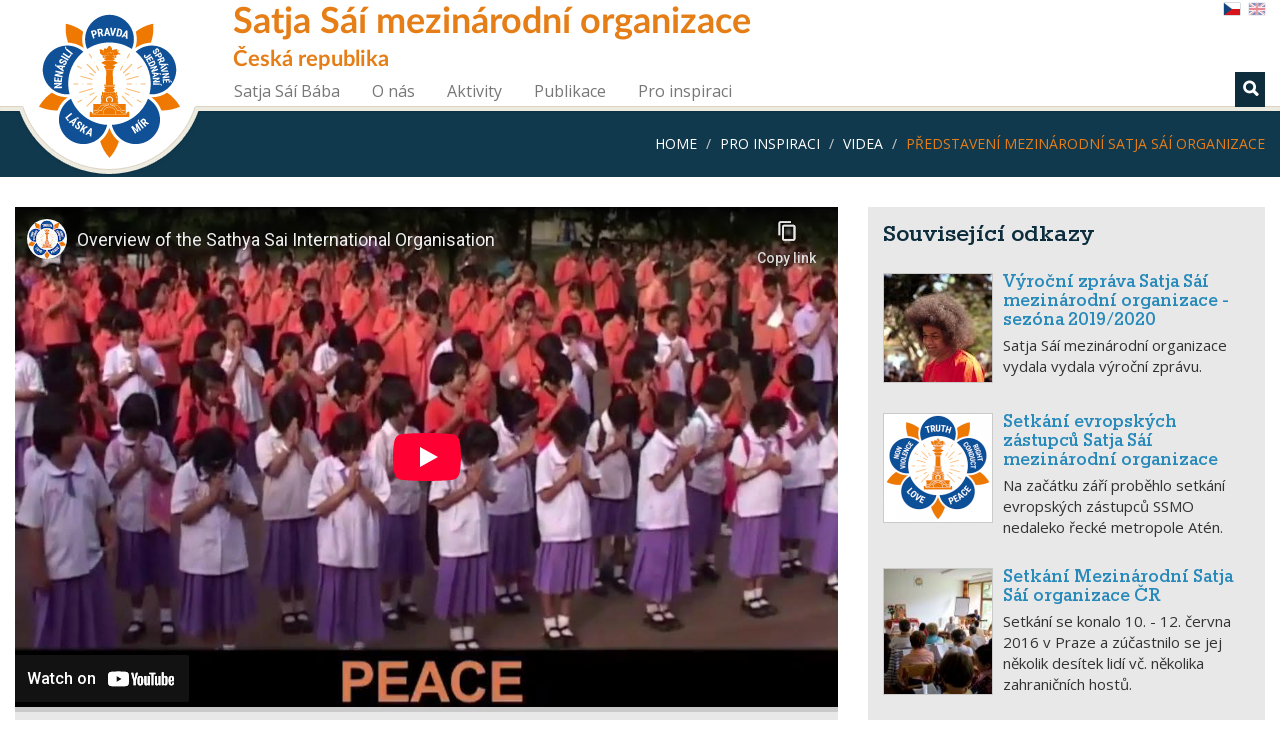

--- FILE ---
content_type: text/html; charset=utf-8
request_url: https://www.sathyasai.cz/media/video/overview
body_size: 11285
content:
<!DOCTYPE html>
<html lang="cs" dir="ltr">
<head profile="http://www.w3.org/1999/xhtml/vocab">
  <meta charset="utf-8">
  <meta name="viewport" content="width=device-width, initial-scale=1.0">
  <meta http-equiv="Content-Type" content="text/html; charset=utf-8" />
<meta name="Generator" content="Drupal 7 (http://drupal.org)" />
<link rel="canonical" href="/media/video/overview" />
<link rel="shortlink" href="/node/17" />
<link rel="shortcut icon" href="https://www.sathyasai.cz/sites/all/themes/ssio_theme/favicon.ico" type="image/vnd.microsoft.icon" />
  <title>Představení Mezinárodní Satja Sáí organizace | Satja Sáí mezinárodní organizace</title>
  <style>
@import url("https://www.sathyasai.cz/modules/system/system.base.css?t6k8b8");
</style>
<style>
@import url("https://www.sathyasai.cz/modules/field/theme/field.css?t6k8b8");
@import url("https://www.sathyasai.cz/modules/node/node.css?t6k8b8");
@import url("https://www.sathyasai.cz/sites/all/modules/ckeditor/css/ckeditor.css?t6k8b8");
</style>
<style>
@import url("https://www.sathyasai.cz/sites/all/modules/ctools/css/ctools.css?t6k8b8");
@import url("https://www.sathyasai.cz/modules/locale/locale.css?t6k8b8");
@import url("https://www.sathyasai.cz/sites/all/modules/respimg/css/respimg.css?t6k8b8");
</style>
<style>
@import url("https://www.sathyasai.cz/sites/all/themes/ssio_theme/css/owl.carousel.min.css?t6k8b8");
@import url("https://www.sathyasai.cz/sites/all/themes/ssio_theme/css/style.css?t6k8b8");
</style>
<style>
@import url("https://www.sathyasai.cz/sites/default/files/css_injector/css_injector_1.css?t6k8b8");
</style>
  <!-- HTML5 element support for IE6-8 -->
  <!--[if lt IE 9]>
    <script src="https://oss.maxcdn.com/html5shiv/3.7.2/html5shiv.min.js"></script>
    <script src="https://oss.maxcdn.com/respond/1.4.2/respond.min.js"></script>
  <![endif]-->
  <script src="https://www.sathyasai.cz/sites/all/modules/jquery_update/replace/jquery/1.10/jquery.min.js?v=1.10.2"></script>
<script src="https://www.sathyasai.cz/misc/jquery-extend-3.4.0.js?v=1.10.2"></script>
<script src="https://www.sathyasai.cz/misc/jquery-html-prefilter-3.5.0-backport.js?v=1.10.2"></script>
<script src="https://www.sathyasai.cz/misc/jquery.once.js?v=1.2"></script>
<script src="https://www.sathyasai.cz/misc/drupal.js?t6k8b8"></script>
<script src="https://www.sathyasai.cz/misc/ajax.js?v=7.82"></script>
<script src="https://www.sathyasai.cz/sites/all/modules/jquery_update/js/jquery_update.js?v=0.0.1"></script>
<script src="https://www.sathyasai.cz/sites/all/themes/bootstrap/js/misc/_progress.js?v=7.82"></script>
<script src="https://www.sathyasai.cz/sites/all/modules/respimg/js/respimg.js?t6k8b8"></script>
<script src="https://www.sathyasai.cz/sites/all/modules/respimg/js/verge.min.js?t6k8b8"></script>
<script src="https://www.sathyasai.cz/sites/all/themes/ssio_theme/bootstrap/js/affix.js?t6k8b8"></script>
<script src="https://www.sathyasai.cz/sites/all/themes/ssio_theme/bootstrap/js/alert.js?t6k8b8"></script>
<script src="https://www.sathyasai.cz/sites/all/themes/ssio_theme/bootstrap/js/button.js?t6k8b8"></script>
<script src="https://www.sathyasai.cz/sites/all/themes/ssio_theme/bootstrap/js/carousel.js?t6k8b8"></script>
<script src="https://www.sathyasai.cz/sites/all/themes/ssio_theme/bootstrap/js/collapse.js?t6k8b8"></script>
<script src="https://www.sathyasai.cz/sites/all/themes/ssio_theme/bootstrap/js/dropdown.js?t6k8b8"></script>
<script src="https://www.sathyasai.cz/sites/all/themes/ssio_theme/bootstrap/js/modal.js?t6k8b8"></script>
<script src="https://www.sathyasai.cz/sites/all/themes/ssio_theme/bootstrap/js/tooltip.js?t6k8b8"></script>
<script src="https://www.sathyasai.cz/sites/all/themes/ssio_theme/bootstrap/js/popover.js?t6k8b8"></script>
<script src="https://www.sathyasai.cz/sites/all/themes/ssio_theme/bootstrap/js/scrollspy.js?t6k8b8"></script>
<script src="https://www.sathyasai.cz/sites/all/themes/ssio_theme/bootstrap/js/tab.js?t6k8b8"></script>
<script src="https://www.sathyasai.cz/sites/all/themes/ssio_theme/bootstrap/js/transition.js?t6k8b8"></script>
<script src="https://www.sathyasai.cz/sites/all/themes/ssio_theme/js/ssio.js?t6k8b8"></script>
<script src="https://www.sathyasai.cz/sites/all/themes/ssio_theme/js/owl-integration.js?t6k8b8"></script>
<script src="https://www.sathyasai.cz/sites/all/themes/ssio_theme/js/jump-lists.js?t6k8b8"></script>
<script src="https://www.sathyasai.cz/sites/all/themes/ssio_theme/js/toc.js?t6k8b8"></script>
<script src="https://www.sathyasai.cz/sites/all/themes/ssio_theme/js/owl.carousel.min.js?t6k8b8"></script>
<script src="https://www.sathyasai.cz/sites/all/themes/ssio_theme/js/jquery.hoverIntent.minified.js?t6k8b8"></script>
<script src="https://www.sathyasai.cz/sites/all/themes/ssio_theme/js/myfonts-trial.js?t6k8b8"></script>
<script>jQuery.extend(Drupal.settings, {"basePath":"\/","pathPrefix":"","ajaxPageState":{"theme":"ssio_theme","theme_token":"iG6uqq1-hJB-tiJSFyqhEFR8n2GmwH7iVj0oOztNDB0","jquery_version":"1.10","js":{"sites\/all\/themes\/bootstrap\/js\/bootstrap.js":1,"sites\/all\/modules\/jquery_update\/replace\/jquery\/1.10\/jquery.min.js":1,"misc\/jquery-extend-3.4.0.js":1,"misc\/jquery-html-prefilter-3.5.0-backport.js":1,"misc\/jquery.once.js":1,"misc\/drupal.js":1,"misc\/ajax.js":1,"sites\/all\/modules\/jquery_update\/js\/jquery_update.js":1,"sites\/all\/themes\/bootstrap\/js\/misc\/_progress.js":1,"sites\/all\/modules\/respimg\/js\/respimg.js":1,"sites\/all\/modules\/respimg\/js\/verge.min.js":1,"sites\/all\/themes\/ssio_theme\/bootstrap\/js\/affix.js":1,"sites\/all\/themes\/ssio_theme\/bootstrap\/js\/alert.js":1,"sites\/all\/themes\/ssio_theme\/bootstrap\/js\/button.js":1,"sites\/all\/themes\/ssio_theme\/bootstrap\/js\/carousel.js":1,"sites\/all\/themes\/ssio_theme\/bootstrap\/js\/collapse.js":1,"sites\/all\/themes\/ssio_theme\/bootstrap\/js\/dropdown.js":1,"sites\/all\/themes\/ssio_theme\/bootstrap\/js\/modal.js":1,"sites\/all\/themes\/ssio_theme\/bootstrap\/js\/tooltip.js":1,"sites\/all\/themes\/ssio_theme\/bootstrap\/js\/popover.js":1,"sites\/all\/themes\/ssio_theme\/bootstrap\/js\/scrollspy.js":1,"sites\/all\/themes\/ssio_theme\/bootstrap\/js\/tab.js":1,"sites\/all\/themes\/ssio_theme\/bootstrap\/js\/transition.js":1,"sites\/all\/themes\/ssio_theme\/js\/ssio.js":1,"sites\/all\/themes\/ssio_theme\/js\/owl-integration.js":1,"sites\/all\/themes\/ssio_theme\/js\/jump-lists.js":1,"sites\/all\/themes\/ssio_theme\/js\/toc.js":1,"sites\/all\/themes\/ssio_theme\/js\/owl.carousel.min.js":1,"sites\/all\/themes\/ssio_theme\/js\/jquery.hoverIntent.minified.js":1,"sites\/all\/themes\/ssio_theme\/js\/myfonts-trial.js":1},"css":{"modules\/system\/system.base.css":1,"modules\/field\/theme\/field.css":1,"modules\/node\/node.css":1,"sites\/all\/modules\/ckeditor\/css\/ckeditor.css":1,"sites\/all\/modules\/ctools\/css\/ctools.css":1,"modules\/locale\/locale.css":1,"sites\/all\/modules\/respimg\/css\/respimg.css":1,"sites\/all\/themes\/ssio_theme\/css\/owl.carousel.min.css":1,"sites\/all\/themes\/ssio_theme\/css\/style.css":1,"public:\/\/css_injector\/css_injector_1.css":1}},"ajax":{"ssio_search_custom_0-more-link":{"url":"\/related-links\/ajax\/17\/ssio_search_custom_0\/6","event":"click","progress":{"type":"throbber","message":"Loading more related links..."}}},"respimg":{"schemeRelUri":"\/sites\/default\/files","resizedDir":"respimg","respimgDir":"sites\/all\/modules\/respimg","intervalTemplates":{"defhor":{"name":"Horizontal Default","dir":0,"xSize":1000,"recSize":{"min":800,"max":4000},"default":true},"defver":{"name":"Vertical Default","dir":1,"xSize":1000,"recSize":{"min":800,"max":1200},"default":true},"slider":{"name":"Frontpage Slider (with Swami)","dir":0,"xSize":310,"recSize":{"min":320,"max":1919}},"megamenu":{"name":"Megamenu thumbnail","dir":0,"xSize":90,"recSize":{"min":149,"max":349}},"thumbVer130":{"name":"Big Thumbnail (vertical)","dir":1,"xSize":130,"recSize":{"min":120,"max":140}},"thumbVer108":{"name":"Medium Thumbnail (vertical)","dir":1,"xSize":108,"recSize":{"min":108,"max":120}},"thumbVer100":{"name":"Small Thumbnail (vertical)","dir":1,"xSize":100,"recSize":{"min":90,"max":130}},"thumbHor98":{"name":"Medium Thumbnail (horizontal)","dir":0,"xSize":98,"recSize":{"min":209,"max":287}},"thumbHor90":{"name":"Small Thumbnail (horizontal)","dir":0,"xSize":90,"recSize":{"min":200,"max":279}},"thumbHor118":{"name":"In-Content Masonry","dir":0,"xSize":118,"recSize":{"min":150,"max":367}},"videoCarousel":{"name":"Video Carousel","dir":0,"xSize":168,"recSize":{"min":138,"max":362}},"figureFloat":{"name":"Figure (floating)","dir":0,"xSize":300,"recSize":{"min":246,"max":401}},"figureCenter":{"name":"Figure (centered)","dir":0,"xSize":400,"recSize":{"min":240,"max":1040}},"banner":{"name":"Banner","dir":0,"xSize":250,"recSize":{"min":240,"max":1040}}}},"ssio_test":false,"bootstrap":{"anchorsFix":1,"anchorsSmoothScrolling":1,"formHasError":1,"popoverEnabled":0,"popoverOptions":{"animation":1,"html":0,"placement":"right","selector":"","trigger":"click","triggerAutoclose":1,"title":"","content":"","delay":0,"container":"body"},"tooltipEnabled":0,"tooltipOptions":{"animation":1,"html":0,"placement":"auto left","selector":"","trigger":"hover focus","delay":0,"container":"body"}}});</script>
</head>
<body class="html not-front not-logged-in one-sidebar sidebar-second page-node page-node- page-node-17 node-type-video i18n-cs" >
  <div id="skip-link">
    <a href="#main-content" class="element-invisible element-focusable">Skip to main content</a>
  </div>
	<div id="toolbar-space-under"></div>
    
<header id="navbar" role="banner" data-offset-top="20"
	class="navbar navbar-default">
	<div>
		<div class="container-fluid">
			<div class="navbar-table">
				<div class="logo-desktop-size">
                    <img class="logo-border" src="/sites/all/themes/ssio_theme/images/logo-border.png">
					<a href="/" class="logo-img-link"><img class="logo-img" alt="Sarva Dharma Logo" src="/sites/all/themes/ssio_theme/images/logo-cs.png"></a>
				</div>
				<div class="title-and-nav">
					<div class="title-table">
						<div class="logo-mobile-size">
							<a href="/"><img class="logo-img" alt="Sarva Dharma Logo" src="/sites/all/themes/ssio_theme/images/logo-cs.png"></a>
						</div>

						<div class="title-and-toggle-button with-subtitle">
							<div class="navbar-header">
							      <div class="region region-header">
    <div id="block-locale-language" class="block block-locale">
  <div class="block-inner">
            
    <div class="content">
      <ul class="language-switcher-locale-url"><li class="cs first active"><a href="/media/video/overview" class="language-link active" xml:lang="cs"><img class="language-icon" src="https://www.sathyasai.cz/sites/all/modules/languageicons/flags/cs.png" width="16" height="12" alt="Čeština" title="Čeština" /></a></li>
<li class="en last"><span class="language-link locale-untranslated" xml:lang="en"><img class="language-icon" src="https://www.sathyasai.cz/sites/all/modules/languageicons/flags/en.png" width="16" height="12" alt="English" title="English" /></span></li>
</ul>    </div>
  </div>
</div>
  </div>
							</div>
							<button type="button" class="navbar-toggle collapsed"
								data-toggle="collapse"
								data-target="#navbar-collapse, #navbar-logo">
								<span class="sr-only">Toggle navigation</span><span
									class="icon-bar"></span><span class="icon-bar"></span><span
									class="icon-bar"></span>
							</button>

							<h1>Satja Sáí mezinárodní organizace</h1>
							<h2>Česká republika</h2>						</div>
					</div>

					<div class="collapse navbar-collapse" id="navbar-collapse">
						  <div class="region region-navigation">
    <div id="block-ssio-megamenu-megamenu-main-menu" class="block block-ssio-megamenu">
  <div class="block-inner">
            
    <div class="content">
      <ul class="megamenu nav navbar-nav"><li class="first leaf megamenu-link megamenu-link-level-1"><a href="/satja-sai-baba" class="megamenu-link-title">Satja Sáí Bába</a></li>
<li class="expanded megamenu-link megamenu-link-level-1 megamenu-link-with-submenu dropdown"><a href="/" title="" data-target="#" class="dropdown-toggle megamenu-link-title" data-toggle="dropdown">O nás</a><div class=" dropdown-menu megamenu-left-1 megamenu-col-3"><ul><li class="first leaf megamenu-link megamenu-link-level-2 megamenu-link-with-image megamenu-link-with-summary"><a href="/o-nas/co-je-satja-sai-organizace" class="megamenu-link-img"><div class="respimg " style=" "><div class="respimg-border " style=""><div class="respimg-crop" style=""><img class="respimg-img" src="" data-respspec='{&quot;imgSize&quot;:{&quot;width&quot;:221,&quot;height&quot;:228},&quot;crop&quot;:{&quot;intervals&quot;:[{&quot;name&quot;:&quot;Horizontal Default&quot;,&quot;dir&quot;:0,&quot;xSize&quot;:1000,&quot;tmplId&quot;:&quot;defhor&quot;,&quot;breakpoints&quot;:[{&quot;dim&quot;:{&quot;left&quot;:0,&quot;top&quot;:0,&quot;width&quot;:221,&quot;height&quot;:228},&quot;size&quot;:969}]},{&quot;name&quot;:&quot;Vertical Default&quot;,&quot;dir&quot;:1,&quot;xSize&quot;:1000,&quot;tmplId&quot;:&quot;defver&quot;,&quot;breakpoints&quot;:[{&quot;dim&quot;:{&quot;left&quot;:0,&quot;top&quot;:0,&quot;width&quot;:221,&quot;height&quot;:228},&quot;size&quot;:1032}]}]},&quot;sizes&quot;:[{&quot;eid&quot;:0,&quot;rid&quot;:0,&quot;cropX&quot;:0,&quot;cropY&quot;:0,&quot;cropWidth&quot;:221,&quot;cropHeight&quot;:228,&quot;resizeWidth&quot;:300,&quot;resizeHeight&quot;:310},{&quot;eid&quot;:0,&quot;rid&quot;:1,&quot;cropX&quot;:0,&quot;cropY&quot;:0,&quot;cropWidth&quot;:221,&quot;cropHeight&quot;:228,&quot;resizeWidth&quot;:87,&quot;resizeHeight&quot;:90},{&quot;eid&quot;:0,&quot;rid&quot;:2,&quot;cropX&quot;:0,&quot;cropY&quot;:0,&quot;cropWidth&quot;:221,&quot;cropHeight&quot;:228,&quot;resizeWidth&quot;:87,&quot;resizeHeight&quot;:90},{&quot;eid&quot;:0,&quot;rid&quot;:3,&quot;cropX&quot;:0,&quot;cropY&quot;:0,&quot;cropWidth&quot;:221,&quot;cropHeight&quot;:228,&quot;resizeWidth&quot;:130,&quot;resizeHeight&quot;:134},{&quot;eid&quot;:0,&quot;rid&quot;:4,&quot;cropX&quot;:0,&quot;cropY&quot;:0,&quot;cropWidth&quot;:221,&quot;cropHeight&quot;:228,&quot;resizeWidth&quot;:100,&quot;resizeHeight&quot;:103},{&quot;eid&quot;:0,&quot;rid&quot;:5,&quot;cropX&quot;:0,&quot;cropY&quot;:0,&quot;cropWidth&quot;:221,&quot;cropHeight&quot;:228,&quot;resizeWidth&quot;:95,&quot;resizeHeight&quot;:98},{&quot;eid&quot;:0,&quot;rid&quot;:6,&quot;cropX&quot;:0,&quot;cropY&quot;:0,&quot;cropWidth&quot;:221,&quot;cropHeight&quot;:228,&quot;resizeWidth&quot;:108,&quot;resizeHeight&quot;:111},{&quot;eid&quot;:0,&quot;rid&quot;:7,&quot;cropX&quot;:0,&quot;cropY&quot;:0,&quot;cropWidth&quot;:221,&quot;cropHeight&quot;:228,&quot;resizeWidth&quot;:114,&quot;resizeHeight&quot;:118},{&quot;eid&quot;:0,&quot;rid&quot;:8,&quot;cropX&quot;:0,&quot;cropY&quot;:0,&quot;cropWidth&quot;:221,&quot;cropHeight&quot;:228,&quot;resizeWidth&quot;:163,&quot;resizeHeight&quot;:168},{&quot;eid&quot;:0,&quot;rid&quot;:9,&quot;cropX&quot;:0,&quot;cropY&quot;:0,&quot;cropWidth&quot;:221,&quot;cropHeight&quot;:228,&quot;resizeWidth&quot;:291,&quot;resizeHeight&quot;:300},{&quot;eid&quot;:0,&quot;rid&quot;:10,&quot;cropX&quot;:0,&quot;cropY&quot;:0,&quot;cropWidth&quot;:221,&quot;cropHeight&quot;:228,&quot;resizeWidth&quot;:388,&quot;resizeHeight&quot;:400}],&quot;imgRelPath&quot;:&quot;pages\/aktivity\/SSIO II.jpeg&quot;}' /></div></div></div></a><a href="/o-nas/co-je-satja-sai-organizace" class="megamenu-link-title">Co je Satja Sáí organizace?</a><div class="megamenu-link-summary">O mezinárodní duchovní organizaci založené Satja Sáí Bábou.</div></li>
<li class="leaf megamenu-link megamenu-link-level-2 megamenu-link-with-image megamenu-link-with-summary"><a href="/o-nas/humanitarni-projekty" class="megamenu-link-img"><div class="respimg " style=" "><div class="respimg-border " style=""><div class="respimg-crop" style=""><img class="respimg-img" src="" data-respspec='{&quot;imgSize&quot;:{&quot;width&quot;:600,&quot;height&quot;:398},&quot;crop&quot;:{&quot;intervals&quot;:[{&quot;name&quot;:&quot;Horizontal Default&quot;,&quot;dir&quot;:0,&quot;xSize&quot;:1000,&quot;tmplId&quot;:&quot;defhor&quot;,&quot;breakpoints&quot;:[{&quot;dim&quot;:{&quot;left&quot;:87.56,&quot;top&quot;:0,&quot;width&quot;:435.412,&quot;height&quot;:398},&quot;size&quot;:1094},{&quot;dim&quot;:{&quot;left&quot;:0,&quot;top&quot;:0,&quot;width&quot;:600,&quot;height&quot;:398},&quot;size&quot;:1508},{&quot;dim&quot;:{&quot;left&quot;:0,&quot;top&quot;:23.084,&quot;width&quot;:600,&quot;height&quot;:352.628},&quot;size&quot;:1702}]},{&quot;name&quot;:&quot;Vertical Default&quot;,&quot;dir&quot;:1,&quot;xSize&quot;:1000,&quot;tmplId&quot;:&quot;defver&quot;,&quot;breakpoints&quot;:[{&quot;dim&quot;:{&quot;left&quot;:0,&quot;top&quot;:0,&quot;width&quot;:600,&quot;height&quot;:398},&quot;size&quot;:663},{&quot;dim&quot;:{&quot;left&quot;:87.56,&quot;top&quot;:0,&quot;width&quot;:435.412,&quot;height&quot;:398},&quot;size&quot;:914},{&quot;dim&quot;:{&quot;left&quot;:93.928,&quot;top&quot;:0,&quot;width&quot;:409.94,&quot;height&quot;:398},&quot;size&quot;:971}]}]},&quot;sizes&quot;:[{&quot;eid&quot;:0,&quot;rid&quot;:0,&quot;cropX&quot;:0,&quot;cropY&quot;:0,&quot;cropWidth&quot;:600,&quot;cropHeight&quot;:398,&quot;resizeWidth&quot;:528,&quot;resizeHeight&quot;:350},{&quot;eid&quot;:0,&quot;rid&quot;:1,&quot;cropX&quot;:0,&quot;cropY&quot;:18,&quot;cropWidth&quot;:600,&quot;cropHeight&quot;:362,&quot;resizeWidth&quot;:153,&quot;resizeHeight&quot;:92},{&quot;eid&quot;:0,&quot;rid&quot;:2,&quot;cropX&quot;:0,&quot;cropY&quot;:23,&quot;cropWidth&quot;:600,&quot;cropHeight&quot;:353,&quot;resizeWidth&quot;:153,&quot;resizeHeight&quot;:90},{&quot;eid&quot;:0,&quot;rid&quot;:3,&quot;cropX&quot;:89,&quot;cropY&quot;:0,&quot;cropWidth&quot;:431,&quot;cropHeight&quot;:398,&quot;resizeWidth&quot;:137,&quot;resizeHeight&quot;:126},{&quot;eid&quot;:0,&quot;rid&quot;:4,&quot;cropX&quot;:84,&quot;cropY&quot;:0,&quot;cropWidth&quot;:442,&quot;cropHeight&quot;:398,&quot;resizeWidth&quot;:108,&quot;resizeHeight&quot;:97},{&quot;eid&quot;:0,&quot;rid&quot;:5,&quot;cropX&quot;:0,&quot;cropY&quot;:23,&quot;cropWidth&quot;:600,&quot;cropHeight&quot;:353,&quot;resizeWidth&quot;:167,&quot;resizeHeight&quot;:98},{&quot;eid&quot;:0,&quot;rid&quot;:6,&quot;cropX&quot;:94,&quot;cropY&quot;:0,&quot;cropWidth&quot;:410,&quot;cropHeight&quot;:398,&quot;resizeWidth&quot;:108,&quot;resizeHeight&quot;:105},{&quot;eid&quot;:0,&quot;rid&quot;:7,&quot;cropX&quot;:0,&quot;cropY&quot;:0,&quot;cropWidth&quot;:600,&quot;cropHeight&quot;:398,&quot;resizeWidth&quot;:201,&quot;resizeHeight&quot;:133},{&quot;eid&quot;:0,&quot;rid&quot;:8,&quot;cropX&quot;:0,&quot;cropY&quot;:0,&quot;cropWidth&quot;:600,&quot;cropHeight&quot;:398,&quot;resizeWidth&quot;:286,&quot;resizeHeight&quot;:190},{&quot;eid&quot;:0,&quot;rid&quot;:9,&quot;cropX&quot;:36,&quot;cropY&quot;:0,&quot;cropWidth&quot;:532,&quot;cropHeight&quot;:398,&quot;resizeWidth&quot;:401,&quot;resizeHeight&quot;:300},{&quot;eid&quot;:0,&quot;rid&quot;:10,&quot;cropX&quot;:0,&quot;cropY&quot;:0,&quot;cropWidth&quot;:600,&quot;cropHeight&quot;:398,&quot;resizeWidth&quot;:681,&quot;resizeHeight&quot;:452}],&quot;imgRelPath&quot;:&quot;pages\/aktivity\/37-Laos-Unloading-of-Relief-Supplies-for-Those-Affected-by-the-Floods.jpg&quot;}' /></div></div></div></a><a href="/o-nas/humanitarni-projekty" class="megamenu-link-title">Humanitární projekty</a><div class="megamenu-link-summary">Přehled humanitárních projektů, které realizovala Satja Sái organizace.</div></li>
<li class="last leaf megamenu-link megamenu-link-level-2 megamenu-link-with-image megamenu-link-with-summary"><a href="/ssvc" class="megamenu-link-img"><div class="respimg " style=" "><div class="respimg-border " style=""><div class="respimg-crop" style=""><img class="respimg-img" src="" data-respspec='{&quot;imgSize&quot;:{&quot;width&quot;:2048,&quot;height&quot;:1365},&quot;crop&quot;:{&quot;intervals&quot;:[{&quot;name&quot;:&quot;Horizontal Default&quot;,&quot;dir&quot;:0,&quot;xSize&quot;:1000,&quot;tmplId&quot;:&quot;defhor&quot;,&quot;breakpoints&quot;:[{&quot;dim&quot;:{&quot;left&quot;:0,&quot;top&quot;:0,&quot;width&quot;:2048,&quot;height&quot;:1365},&quot;size&quot;:1500}]},{&quot;name&quot;:&quot;Vertical Default&quot;,&quot;dir&quot;:1,&quot;xSize&quot;:1000,&quot;tmplId&quot;:&quot;defver&quot;,&quot;breakpoints&quot;:[{&quot;dim&quot;:{&quot;left&quot;:0,&quot;top&quot;:0,&quot;width&quot;:2048,&quot;height&quot;:1365},&quot;size&quot;:667}]},{&quot;name&quot;:&quot;Megamenu thumbnail&quot;,&quot;dir&quot;:0,&quot;xSize&quot;:90,&quot;tmplId&quot;:&quot;megamenu&quot;,&quot;breakpoints&quot;:[{&quot;dim&quot;:{&quot;left&quot;:611.52,&quot;top&quot;:0,&quot;width&quot;:1086.54,&quot;height&quot;:1365},&quot;size&quot;:72},{&quot;dim&quot;:{&quot;left&quot;:0,&quot;top&quot;:10.92,&quot;width&quot;:2048,&quot;height&quot;:1354.08},&quot;size&quot;:136},{&quot;dim&quot;:{&quot;left&quot;:0,&quot;top&quot;:455.91,&quot;width&quot;:2048,&quot;height&quot;:775.32},&quot;size&quot;:238}]}]},&quot;sizes&quot;:[{&quot;eid&quot;:0,&quot;rid&quot;:0,&quot;cropX&quot;:0,&quot;cropY&quot;:0,&quot;cropWidth&quot;:2048,&quot;cropHeight&quot;:1365,&quot;resizeWidth&quot;:465,&quot;resizeHeight&quot;:310},{&quot;eid&quot;:0,&quot;rid&quot;:1,&quot;cropX&quot;:0,&quot;cropY&quot;:101,&quot;cropWidth&quot;:2048,&quot;cropHeight&quot;:1237,&quot;resizeWidth&quot;:238,&quot;resizeHeight&quot;:144},{&quot;eid&quot;:0,&quot;rid&quot;:2,&quot;cropX&quot;:0,&quot;cropY&quot;:343,&quot;cropWidth&quot;:2048,&quot;cropHeight&quot;:922,&quot;resizeWidth&quot;:238,&quot;resizeHeight&quot;:107},{&quot;eid&quot;:0,&quot;rid&quot;:3,&quot;cropX&quot;:0,&quot;cropY&quot;:0,&quot;cropWidth&quot;:2048,&quot;cropHeight&quot;:1365,&quot;resizeWidth&quot;:131,&quot;resizeHeight&quot;:87},{&quot;eid&quot;:0,&quot;rid&quot;:4,&quot;cropX&quot;:0,&quot;cropY&quot;:0,&quot;cropWidth&quot;:2048,&quot;cropHeight&quot;:1365,&quot;resizeWidth&quot;:101,&quot;resizeHeight&quot;:67},{&quot;eid&quot;:0,&quot;rid&quot;:5,&quot;cropX&quot;:0,&quot;cropY&quot;:0,&quot;cropWidth&quot;:2048,&quot;cropHeight&quot;:1365,&quot;resizeWidth&quot;:147,&quot;resizeHeight&quot;:98},{&quot;eid&quot;:0,&quot;rid&quot;:6,&quot;cropX&quot;:0,&quot;cropY&quot;:0,&quot;cropWidth&quot;:2048,&quot;cropHeight&quot;:1365,&quot;resizeWidth&quot;:108,&quot;resizeHeight&quot;:72},{&quot;eid&quot;:0,&quot;rid&quot;:7,&quot;cropX&quot;:0,&quot;cropY&quot;:0,&quot;cropWidth&quot;:2048,&quot;cropHeight&quot;:1365,&quot;resizeWidth&quot;:177,&quot;resizeHeight&quot;:118},{&quot;eid&quot;:0,&quot;rid&quot;:8,&quot;cropX&quot;:0,&quot;cropY&quot;:0,&quot;cropWidth&quot;:2048,&quot;cropHeight&quot;:1365,&quot;resizeWidth&quot;:252,&quot;resizeHeight&quot;:168},{&quot;eid&quot;:0,&quot;rid&quot;:9,&quot;cropX&quot;:0,&quot;cropY&quot;:0,&quot;cropWidth&quot;:2048,&quot;cropHeight&quot;:1365,&quot;resizeWidth&quot;:401,&quot;resizeHeight&quot;:267},{&quot;eid&quot;:0,&quot;rid&quot;:10,&quot;cropX&quot;:0,&quot;cropY&quot;:0,&quot;cropWidth&quot;:2048,&quot;cropHeight&quot;:1365,&quot;resizeWidth&quot;:600,&quot;resizeHeight&quot;:400},{&quot;eid&quot;:0,&quot;rid&quot;:11,&quot;cropX&quot;:0,&quot;cropY&quot;:0,&quot;cropWidth&quot;:2048,&quot;cropHeight&quot;:1365,&quot;resizeWidth&quot;:136,&quot;resizeHeight&quot;:91},{&quot;eid&quot;:0,&quot;rid&quot;:12,&quot;cropX&quot;:0,&quot;cropY&quot;:11,&quot;cropWidth&quot;:2048,&quot;cropHeight&quot;:1354,&quot;resizeWidth&quot;:238,&quot;resizeHeight&quot;:157}],&quot;imgRelPath&quot;:&quot;pages\/clanky\/narodni-setkani-2016\/IMG_4106.jpg&quot;}' /></div></div></div></a><a href="/ssvc" class="megamenu-link-title">Satja Sáí vzdělávací centrum</a><div class="megamenu-link-summary">Základní informace o Satja Sáí vzdělavacím centru, z.s.</div></li>
</ul></div></li>
<li class="expanded megamenu-link megamenu-link-level-1 megamenu-link-with-submenu dropdown"><a href="/" title="" data-target="#" class="dropdown-toggle megamenu-link-title" data-toggle="dropdown">Aktivity</a><div class=" dropdown-menu megamenu-left-2 megamenu-col-2"><ul><li class="first leaf megamenu-link megamenu-link-level-2  megamenu-link-with-image megamenu-link-with-summary"><a href="/aktivity/zpivani-duchovnich-pisni" class="megamenu-link-img"><div class="respimg " style=" "><div class="respimg-border " style=""><div class="respimg-crop" style=""><img class="respimg-img" src="" data-respspec='{&quot;imgSize&quot;:{&quot;width&quot;:700,&quot;height&quot;:466},&quot;crop&quot;:{&quot;intervals&quot;:[{&quot;name&quot;:&quot;Horizontal Default&quot;,&quot;dir&quot;:0,&quot;xSize&quot;:1000,&quot;tmplId&quot;:&quot;defhor&quot;,&quot;breakpoints&quot;:[{&quot;dim&quot;:{&quot;left&quot;:159.372,&quot;top&quot;:0,&quot;width&quot;:371.868,&quot;height&quot;:466},&quot;size&quot;:798},{&quot;dim&quot;:{&quot;left&quot;:159.372,&quot;top&quot;:0,&quot;width&quot;:371.868,&quot;height&quot;:428.72},&quot;size&quot;:867},{&quot;dim&quot;:{&quot;left&quot;:0,&quot;top&quot;:0,&quot;width&quot;:699.932,&quot;height&quot;:428.72},&quot;size&quot;:1633},{&quot;dim&quot;:{&quot;left&quot;:0,&quot;top&quot;:117.432,&quot;width&quot;:699.932,&quot;height&quot;:302.9},&quot;size&quot;:2311},{&quot;dim&quot;:{&quot;left&quot;:0,&quot;top&quot;:125.82,&quot;width&quot;:699.932,&quot;height&quot;:287.056},&quot;size&quot;:2438}]}]},&quot;sizes&quot;:[{&quot;eid&quot;:0,&quot;rid&quot;:0,&quot;cropX&quot;:0,&quot;cropY&quot;:0,&quot;cropWidth&quot;:700,&quot;cropHeight&quot;:429,&quot;resizeWidth&quot;:756,&quot;resizeHeight&quot;:463},{&quot;eid&quot;:0,&quot;rid&quot;:1,&quot;cropX&quot;:0,&quot;cropY&quot;:6,&quot;cropWidth&quot;:700,&quot;cropHeight&quot;:423,&quot;resizeWidth&quot;:220,&quot;resizeHeight&quot;:133},{&quot;eid&quot;:0,&quot;rid&quot;:2,&quot;cropX&quot;:0,&quot;cropY&quot;:106,&quot;cropWidth&quot;:700,&quot;cropHeight&quot;:315,&quot;resizeWidth&quot;:220,&quot;resizeHeight&quot;:99},{&quot;eid&quot;:0,&quot;rid&quot;:3,&quot;cropX&quot;:0,&quot;cropY&quot;:94,&quot;cropWidth&quot;:700,&quot;cropHeight&quot;:328,&quot;resizeWidth&quot;:239,&quot;resizeHeight&quot;:112},{&quot;eid&quot;:0,&quot;rid&quot;:4,&quot;cropX&quot;:0,&quot;cropY&quot;:0,&quot;cropWidth&quot;:700,&quot;cropHeight&quot;:429,&quot;resizeWidth&quot;:288,&quot;resizeHeight&quot;:177},{&quot;eid&quot;:0,&quot;rid&quot;:5,&quot;cropX&quot;:0,&quot;cropY&quot;:0,&quot;cropWidth&quot;:700,&quot;cropHeight&quot;:453,&quot;resizeWidth&quot;:362,&quot;resizeHeight&quot;:234},{&quot;eid&quot;:0,&quot;rid&quot;:6,&quot;cropX&quot;:62,&quot;cropY&quot;:0,&quot;cropWidth&quot;:573,&quot;cropHeight&quot;:453,&quot;resizeWidth&quot;:401,&quot;resizeHeight&quot;:317},{&quot;eid&quot;:0,&quot;rid&quot;:7,&quot;cropX&quot;:0,&quot;cropY&quot;:0,&quot;cropWidth&quot;:700,&quot;cropHeight&quot;:466,&quot;resizeWidth&quot;:976,&quot;resizeHeight&quot;:649}],&quot;imgRelPath&quot;:&quot;pages\/aktivity\/zpivani-duchovnich-pisni.jpg&quot;}' /></div></div></div></a><a href="/aktivity/zpivani-duchovnich-pisni" class="megamenu-link-title">Zpívání duchovních písní</a><div class="megamenu-link-summary">Jednoduchá a efektivní duchovní praxe.</div></li>
<li class="leaf megamenu-link megamenu-link-level-2  megamenu-link-with-image megamenu-link-with-summary"><a href="/aktivity/studijni-kruhy" class="megamenu-link-img"><div class="respimg " style=" "><div class="respimg-border " style=""><div class="respimg-crop" style=""><img class="respimg-img" src="" data-respspec='{&quot;imgSize&quot;:{&quot;width&quot;:600,&quot;height&quot;:400},&quot;crop&quot;:{&quot;intervals&quot;:[{&quot;name&quot;:&quot;Horizontal Default&quot;,&quot;dir&quot;:0,&quot;xSize&quot;:1000,&quot;tmplId&quot;:&quot;defhor&quot;,&quot;breakpoints&quot;:[{&quot;dim&quot;:{&quot;left&quot;:13.6,&quot;top&quot;:0,&quot;width&quot;:318.4,&quot;height&quot;:400},&quot;size&quot;:796},{&quot;dim&quot;:{&quot;left&quot;:0,&quot;top&quot;:0,&quot;width&quot;:600,&quot;height&quot;:400},&quot;size&quot;:1500},{&quot;dim&quot;:{&quot;left&quot;:0,&quot;top&quot;:72,&quot;width&quot;:600,&quot;height&quot;:272},&quot;size&quot;:2206},{&quot;dim&quot;:{&quot;left&quot;:0,&quot;top&quot;:77.6,&quot;width&quot;:600,&quot;height&quot;:147.2},&quot;size&quot;:4076}]},{&quot;name&quot;:&quot;Vertical Default&quot;,&quot;dir&quot;:1,&quot;xSize&quot;:1000,&quot;tmplId&quot;:&quot;defver&quot;,&quot;breakpoints&quot;:[{&quot;dim&quot;:{&quot;left&quot;:0,&quot;top&quot;:0,&quot;width&quot;:600,&quot;height&quot;:400},&quot;size&quot;:667},{&quot;dim&quot;:{&quot;left&quot;:13.6,&quot;top&quot;:0,&quot;width&quot;:318.4,&quot;height&quot;:400},&quot;size&quot;:1256}]}]},&quot;sizes&quot;:[{&quot;eid&quot;:0,&quot;rid&quot;:0,&quot;cropX&quot;:0,&quot;cropY&quot;:0,&quot;cropWidth&quot;:600,&quot;cropHeight&quot;:400,&quot;resizeWidth&quot;:1265,&quot;resizeHeight&quot;:844},{&quot;eid&quot;:0,&quot;rid&quot;:1,&quot;cropX&quot;:0,&quot;cropY&quot;:21,&quot;cropWidth&quot;:600,&quot;cropHeight&quot;:362,&quot;resizeWidth&quot;:349,&quot;resizeHeight&quot;:211},{&quot;eid&quot;:0,&quot;rid&quot;:2,&quot;cropX&quot;:0,&quot;cropY&quot;:72,&quot;cropWidth&quot;:600,&quot;cropHeight&quot;:270,&quot;resizeWidth&quot;:279,&quot;resizeHeight&quot;:126},{&quot;eid&quot;:0,&quot;rid&quot;:3,&quot;cropX&quot;:8,&quot;cropY&quot;:0,&quot;cropWidth&quot;:433,&quot;cropHeight&quot;:400,&quot;resizeWidth&quot;:152,&quot;resizeHeight&quot;:140},{&quot;eid&quot;:0,&quot;rid&quot;:4,&quot;cropX&quot;:8,&quot;cropY&quot;:0,&quot;cropWidth&quot;:444,&quot;cropHeight&quot;:400,&quot;resizeWidth&quot;:140,&quot;resizeHeight&quot;:126},{&quot;eid&quot;:0,&quot;rid&quot;:5,&quot;cropX&quot;:0,&quot;cropY&quot;:67,&quot;cropWidth&quot;:600,&quot;cropHeight&quot;:281,&quot;resizeWidth&quot;:287,&quot;resizeHeight&quot;:134},{&quot;eid&quot;:0,&quot;rid&quot;:6,&quot;cropX&quot;:10,&quot;cropY&quot;:0,&quot;cropWidth&quot;:400,&quot;cropHeight&quot;:400,&quot;resizeWidth&quot;:120,&quot;resizeHeight&quot;:120},{&quot;eid&quot;:0,&quot;rid&quot;:7,&quot;cropX&quot;:0,&quot;cropY&quot;:0,&quot;cropWidth&quot;:600,&quot;cropHeight&quot;:400,&quot;resizeWidth&quot;:367,&quot;resizeHeight&quot;:245},{&quot;eid&quot;:0,&quot;rid&quot;:8,&quot;cropX&quot;:0,&quot;cropY&quot;:0,&quot;cropWidth&quot;:600,&quot;cropHeight&quot;:400,&quot;resizeWidth&quot;:363,&quot;resizeHeight&quot;:242},{&quot;eid&quot;:0,&quot;rid&quot;:9,&quot;cropX&quot;:3,&quot;cropY&quot;:0,&quot;cropWidth&quot;:535,&quot;cropHeight&quot;:400,&quot;resizeWidth&quot;:402,&quot;resizeHeight&quot;:300},{&quot;eid&quot;:0,&quot;rid&quot;:10,&quot;cropX&quot;:0,&quot;cropY&quot;:0,&quot;cropWidth&quot;:600,&quot;cropHeight&quot;:400,&quot;resizeWidth&quot;:1040,&quot;resizeHeight&quot;:693}],&quot;imgRelPath&quot;:&quot;pages\/aktivity\/studijni-kruh-1.jpg&quot;}' /></div></div></div></a><a href="/aktivity/studijni-kruhy" class="megamenu-link-title">Studijní kruhy</a><div class="megamenu-link-summary">Pravidelná setkání nad duchovními texty.</div></li>
<li class="leaf megamenu-link megamenu-link-level-2  megamenu-link-with-image megamenu-link-with-summary"><a href="/aktivity/dobrovolna-sluzba" class="megamenu-link-img"><div class="respimg " style=" "><div class="respimg-border " style=""><div class="respimg-crop" style=""><img class="respimg-img" src="" data-respspec='{&quot;imgSize&quot;:{&quot;width&quot;:2000,&quot;height&quot;:1092},&quot;crop&quot;:{&quot;intervals&quot;:[{&quot;name&quot;:&quot;Horizontal Default&quot;,&quot;dir&quot;:0,&quot;xSize&quot;:1000,&quot;tmplId&quot;:&quot;defhor&quot;,&quot;breakpoints&quot;:[{&quot;dim&quot;:{&quot;left&quot;:400,&quot;top&quot;:0,&quot;width&quot;:1237.6470588235,&quot;height&quot;:1091.7647058824},&quot;size&quot;:1134},{&quot;dim&quot;:{&quot;left&quot;:108.23529411765,&quot;top&quot;:0,&quot;width&quot;:1625.8823529412,&quot;height&quot;:1091.7647058824},&quot;size&quot;:1489},{&quot;dim&quot;:{&quot;left&quot;:0,&quot;top&quot;:0,&quot;width&quot;:2000,&quot;height&quot;:1092},&quot;size&quot;:1832},{&quot;dim&quot;:{&quot;left&quot;:0,&quot;top&quot;:190.58823529412,&quot;width&quot;:2000,&quot;height&quot;:840},&quot;size&quot;:2381},{&quot;dim&quot;:{&quot;left&quot;:0,&quot;top&quot;:237.64705882353,&quot;width&quot;:2000,&quot;height&quot;:752.94117647059},&quot;size&quot;:2656}]},{&quot;name&quot;:&quot;Vertical Default&quot;,&quot;dir&quot;:1,&quot;xSize&quot;:1000,&quot;tmplId&quot;:&quot;defver&quot;,&quot;breakpoints&quot;:[{&quot;dim&quot;:{&quot;left&quot;:108.23529411765,&quot;top&quot;:0,&quot;width&quot;:1625.8823529412,&quot;height&quot;:1091.7647058824},&quot;size&quot;:671},{&quot;dim&quot;:{&quot;left&quot;:44.705882352941,&quot;top&quot;:0,&quot;width&quot;:870.58823529412,&quot;height&quot;:1091.7647058824},&quot;size&quot;:1254}]}]},&quot;sizes&quot;:[{&quot;eid&quot;:0,&quot;rid&quot;:0,&quot;cropX&quot;:0,&quot;cropY&quot;:0,&quot;cropWidth&quot;:2000,&quot;cropHeight&quot;:1092,&quot;resizeWidth&quot;:823,&quot;resizeHeight&quot;:450},{&quot;eid&quot;:0,&quot;rid&quot;:1,&quot;cropX&quot;:0,&quot;cropY&quot;:0,&quot;cropWidth&quot;:2000,&quot;cropHeight&quot;:1092,&quot;resizeWidth&quot;:239,&quot;resizeHeight&quot;:131},{&quot;eid&quot;:0,&quot;rid&quot;:2,&quot;cropX&quot;:0,&quot;cropY&quot;:145,&quot;cropWidth&quot;:2000,&quot;cropHeight&quot;:900,&quot;resizeWidth&quot;:239,&quot;resizeHeight&quot;:108},{&quot;eid&quot;:0,&quot;rid&quot;:3,&quot;cropX&quot;:57,&quot;cropY&quot;:0,&quot;cropWidth&quot;:1197,&quot;cropHeight&quot;:1092,&quot;resizeWidth&quot;:153,&quot;resizeHeight&quot;:140},{&quot;eid&quot;:0,&quot;rid&quot;:4,&quot;cropX&quot;:45,&quot;cropY&quot;:0,&quot;cropWidth&quot;:1242,&quot;cropHeight&quot;:1092,&quot;resizeWidth&quot;:143,&quot;resizeHeight&quot;:125},{&quot;eid&quot;:0,&quot;rid&quot;:5,&quot;cropX&quot;:0,&quot;cropY&quot;:117,&quot;cropWidth&quot;:2000,&quot;cropHeight&quot;:938,&quot;resizeWidth&quot;:260,&quot;resizeHeight&quot;:122},{&quot;eid&quot;:0,&quot;rid&quot;:6,&quot;cropX&quot;:54,&quot;cropY&quot;:0,&quot;cropWidth&quot;:1101,&quot;cropHeight&quot;:1092,&quot;resizeWidth&quot;:121,&quot;resizeHeight&quot;:120},{&quot;eid&quot;:0,&quot;rid&quot;:7,&quot;cropX&quot;:0,&quot;cropY&quot;:0,&quot;cropWidth&quot;:2000,&quot;cropHeight&quot;:1092,&quot;resizeWidth&quot;:313,&quot;resizeHeight&quot;:171},{&quot;eid&quot;:0,&quot;rid&quot;:8,&quot;cropX&quot;:0,&quot;cropY&quot;:0,&quot;cropWidth&quot;:2000,&quot;cropHeight&quot;:1092,&quot;resizeWidth&quot;:362,&quot;resizeHeight&quot;:198},{&quot;eid&quot;:0,&quot;rid&quot;:9,&quot;cropX&quot;:233,&quot;cropY&quot;:0,&quot;cropWidth&quot;:1459,&quot;cropHeight&quot;:1092,&quot;resizeWidth&quot;:401,&quot;resizeHeight&quot;:300},{&quot;eid&quot;:0,&quot;rid&quot;:10,&quot;cropX&quot;:0,&quot;cropY&quot;:0,&quot;cropWidth&quot;:2000,&quot;cropHeight&quot;:1092,&quot;resizeWidth&quot;:1040,&quot;resizeHeight&quot;:568}],&quot;imgRelPath&quot;:&quot;pages\/aktivity\/sluzba.jpg&quot;}' /></div></div></div></a><a href="/aktivity/dobrovolna-sluzba" class="megamenu-link-title">Dobrovolná služba</a><div class="megamenu-link-summary">Služba bližním jako duchovní praxe.</div></li>
<li class="last leaf megamenu-link megamenu-link-level-2  megamenu-link-with-image megamenu-link-with-summary"><a href="/aktivity/vzdelavani-v-lidskych-hodnotach" class="megamenu-link-img"><div class="respimg " style=" "><div class="respimg-border " style=""><div class="respimg-crop" style=""><img class="respimg-img" src="" data-respspec='{&quot;imgSize&quot;:{&quot;width&quot;:1034,&quot;height&quot;:479},&quot;crop&quot;:{&quot;intervals&quot;:[{&quot;name&quot;:&quot;Horizontal Default&quot;,&quot;dir&quot;:0,&quot;xSize&quot;:1000,&quot;tmplId&quot;:&quot;defhor&quot;,&quot;breakpoints&quot;:[{&quot;dim&quot;:{&quot;left&quot;:229.91294117647,&quot;top&quot;:0,&quot;width&quot;:383.18823529412,&quot;height&quot;:479},&quot;size&quot;:800},{&quot;dim&quot;:{&quot;left&quot;:26.762352941176,&quot;top&quot;:0,&quot;width&quot;:695.82117647059,&quot;height&quot;:479},&quot;size&quot;:1453},{&quot;dim&quot;:{&quot;left&quot;:26.762352941176,&quot;top&quot;:88.802352941176,&quot;width&quot;:695.82117647059,&quot;height&quot;:300.46823529412},&quot;size&quot;:2316}]},{&quot;name&quot;:&quot;Vertical Default&quot;,&quot;dir&quot;:1,&quot;xSize&quot;:1000,&quot;tmplId&quot;:&quot;defver&quot;,&quot;breakpoints&quot;:[{&quot;dim&quot;:{&quot;left&quot;:26.762352941176,&quot;top&quot;:0,&quot;width&quot;:695.82117647059,&quot;height&quot;:479},&quot;size&quot;:688},{&quot;dim&quot;:{&quot;left&quot;:229.91294117647,&quot;top&quot;:0,&quot;width&quot;:383.18823529412,&quot;height&quot;:479},&quot;size&quot;:1250}]}]},&quot;sizes&quot;:[{&quot;eid&quot;:0,&quot;rid&quot;:0,&quot;cropX&quot;:27,&quot;cropY&quot;:0,&quot;cropWidth&quot;:696,&quot;cropHeight&quot;:479,&quot;resizeWidth&quot;:719,&quot;resizeHeight&quot;:495},{&quot;eid&quot;:0,&quot;rid&quot;:1,&quot;cropX&quot;:27,&quot;cropY&quot;:29,&quot;cropWidth&quot;:696,&quot;cropHeight&quot;:420,&quot;resizeWidth&quot;:209,&quot;resizeHeight&quot;:126},{&quot;eid&quot;:0,&quot;rid&quot;:2,&quot;cropX&quot;:27,&quot;cropY&quot;:83,&quot;cropWidth&quot;:696,&quot;cropHeight&quot;:313,&quot;resizeWidth&quot;:209,&quot;resizeHeight&quot;:94},{&quot;eid&quot;:0,&quot;rid&quot;:3,&quot;cropX&quot;:142,&quot;cropY&quot;:0,&quot;cropWidth&quot;:519,&quot;cropHeight&quot;:479,&quot;resizeWidth&quot;:152,&quot;resizeHeight&quot;:140},{&quot;eid&quot;:0,&quot;rid&quot;:4,&quot;cropX&quot;:133,&quot;cropY&quot;:0,&quot;cropWidth&quot;:532,&quot;cropHeight&quot;:479,&quot;resizeWidth&quot;:139,&quot;resizeHeight&quot;:125},{&quot;eid&quot;:0,&quot;rid&quot;:5,&quot;cropX&quot;:27,&quot;cropY&quot;:76,&quot;cropWidth&quot;:696,&quot;cropHeight&quot;:326,&quot;resizeWidth&quot;:227,&quot;resizeHeight&quot;:106},{&quot;eid&quot;:0,&quot;rid&quot;:6,&quot;cropX&quot;:168,&quot;cropY&quot;:0,&quot;cropWidth&quot;:479,&quot;cropHeight&quot;:479,&quot;resizeWidth&quot;:120,&quot;resizeHeight&quot;:120},{&quot;eid&quot;:0,&quot;rid&quot;:7,&quot;cropX&quot;:27,&quot;cropY&quot;:0,&quot;cropWidth&quot;:696,&quot;cropHeight&quot;:479,&quot;resizeWidth&quot;:274,&quot;resizeHeight&quot;:188},{&quot;eid&quot;:0,&quot;rid&quot;:8,&quot;cropX&quot;:27,&quot;cropY&quot;:0,&quot;cropWidth&quot;:696,&quot;cropHeight&quot;:479,&quot;resizeWidth&quot;:362,&quot;resizeHeight&quot;:249},{&quot;eid&quot;:0,&quot;rid&quot;:9,&quot;cropX&quot;:63,&quot;cropY&quot;:0,&quot;cropWidth&quot;:640,&quot;cropHeight&quot;:479,&quot;resizeWidth&quot;:401,&quot;resizeHeight&quot;:300},{&quot;eid&quot;:0,&quot;rid&quot;:10,&quot;cropX&quot;:27,&quot;cropY&quot;:0,&quot;cropWidth&quot;:696,&quot;cropHeight&quot;:479,&quot;resizeWidth&quot;:928,&quot;resizeHeight&quot;:639}],&quot;imgRelPath&quot;:&quot;pages\/menu\/sse.jpg&quot;}' /></div></div></div></a><a href="/aktivity/vzdelavani-v-lidskych-hodnotach" class="megamenu-link-title">Vzdělávání v lidských hodnotách</a><div class="megamenu-link-summary">Kurzy a semináře o lidských hodnotách.</div></li>
</ul></div></li>
<li class="expanded megamenu-link megamenu-link-level-1 megamenu-link-with-submenu dropdown"><a href="/" title="" data-target="#" class="dropdown-toggle megamenu-link-title" data-toggle="dropdown">Publikace</a><div class=" dropdown-menu megamenu-col-2 megamenu-left-2"><ul><li class="first leaf megamenu-link megamenu-link-level-2  megamenu-link-with-image megamenu-link-with-summary"><a href="/publikace/knihy" class="megamenu-link-img"><div class="respimg " style=" "><div class="respimg-border " style=""><div class="respimg-crop" style=""><img class="respimg-img" src="" data-respspec='{&quot;imgSize&quot;:{&quot;width&quot;:2781,&quot;height&quot;:2077},&quot;crop&quot;:{&quot;intervals&quot;:[{&quot;name&quot;:&quot;Horizontal Default&quot;,&quot;dir&quot;:0,&quot;xSize&quot;:1000,&quot;tmplId&quot;:&quot;defhor&quot;,&quot;breakpoints&quot;:[{&quot;dim&quot;:{&quot;left&quot;:170.314,&quot;top&quot;:191.084,&quot;width&quot;:1495.44,&quot;height&quot;:1885.916},&quot;size&quot;:793},{&quot;dim&quot;:{&quot;left&quot;:0,&quot;top&quot;:191.084,&quot;width&quot;:2781,&quot;height&quot;:1885.916},&quot;size&quot;:1475},{&quot;dim&quot;:{&quot;left&quot;:0,&quot;top&quot;:357.244,&quot;width&quot;:2779.026,&quot;height&quot;:1134.042},&quot;size&quot;:2451}]},{&quot;name&quot;:&quot;Vertical Default&quot;,&quot;dir&quot;:1,&quot;xSize&quot;:1000,&quot;tmplId&quot;:&quot;defver&quot;,&quot;breakpoints&quot;:[{&quot;dim&quot;:{&quot;left&quot;:0,&quot;top&quot;:191.084,&quot;width&quot;:2781,&quot;height&quot;:1885.916},&quot;size&quot;:678},{&quot;dim&quot;:{&quot;left&quot;:170.314,&quot;top&quot;:191.084,&quot;width&quot;:1495.44,&quot;height&quot;:1885.916},&quot;size&quot;:1261}]}]},&quot;sizes&quot;:[{&quot;eid&quot;:0,&quot;rid&quot;:0,&quot;cropX&quot;:0,&quot;cropY&quot;:191,&quot;cropWidth&quot;:2781,&quot;cropHeight&quot;:1886,&quot;resizeWidth&quot;:761,&quot;resizeHeight&quot;:516},{&quot;eid&quot;:0,&quot;rid&quot;:1,&quot;cropX&quot;:0,&quot;cropY&quot;:237,&quot;cropWidth&quot;:2780,&quot;cropHeight&quot;:1679,&quot;resizeWidth&quot;:221,&quot;resizeHeight&quot;:134},{&quot;eid&quot;:0,&quot;rid&quot;:2,&quot;cropX&quot;:0,&quot;cropY&quot;:331,&quot;cropWidth&quot;:2779,&quot;cropHeight&quot;:1251,&quot;resizeWidth&quot;:221,&quot;resizeHeight&quot;:99},{&quot;eid&quot;:0,&quot;rid&quot;:3,&quot;cropX&quot;:98,&quot;cropY&quot;:191,&quot;cropWidth&quot;:2043,&quot;cropHeight&quot;:1886,&quot;resizeWidth&quot;:152,&quot;resizeHeight&quot;:140},{&quot;eid&quot;:0,&quot;rid&quot;:4,&quot;cropX&quot;:91,&quot;cropY&quot;:191,&quot;cropWidth&quot;:2095,&quot;cropHeight&quot;:1886,&quot;resizeWidth&quot;:140,&quot;resizeHeight&quot;:126},{&quot;eid&quot;:0,&quot;rid&quot;:5,&quot;cropX&quot;:0,&quot;cropY&quot;:320,&quot;cropWidth&quot;:2779,&quot;cropHeight&quot;:1303,&quot;resizeWidth&quot;:240,&quot;resizeHeight&quot;:113},{&quot;eid&quot;:0,&quot;rid&quot;:6,&quot;cropX&quot;:119,&quot;cropY&quot;:191,&quot;cropWidth&quot;:1886,&quot;cropHeight&quot;:1886,&quot;resizeWidth&quot;:120,&quot;resizeHeight&quot;:120},{&quot;eid&quot;:0,&quot;rid&quot;:7,&quot;cropX&quot;:0,&quot;cropY&quot;:191,&quot;cropWidth&quot;:2781,&quot;cropHeight&quot;:1886,&quot;resizeWidth&quot;:289,&quot;resizeHeight&quot;:196},{&quot;eid&quot;:0,&quot;rid&quot;:8,&quot;cropX&quot;:0,&quot;cropY&quot;:191,&quot;cropWidth&quot;:2781,&quot;cropHeight&quot;:1886,&quot;resizeWidth&quot;:362,&quot;resizeHeight&quot;:246},{&quot;eid&quot;:0,&quot;rid&quot;:9,&quot;cropX&quot;:34,&quot;cropY&quot;:191,&quot;cropWidth&quot;:2521,&quot;cropHeight&quot;:1886,&quot;resizeWidth&quot;:401,&quot;resizeHeight&quot;:300},{&quot;eid&quot;:0,&quot;rid&quot;:10,&quot;cropX&quot;:0,&quot;cropY&quot;:191,&quot;cropWidth&quot;:2781,&quot;cropHeight&quot;:1886,&quot;resizeWidth&quot;:981,&quot;resizeHeight&quot;:665}],&quot;imgRelPath&quot;:&quot;pages\/menu\/knihy.jpg&quot;}' /></div></div></div></a><a href="/publikace/knihy" class="megamenu-link-title">Knihy</a><div class="megamenu-link-summary">Přehled vydaných knih a knih k prodeji</div></li>
<li class="leaf megamenu-link megamenu-link-level-2  megamenu-link-with-image megamenu-link-with-summary"><a href="/publikace/cd-dvd" class="megamenu-link-img"><div class="respimg " style=" "><div class="respimg-border " style=""><div class="respimg-crop" style=""><img class="respimg-img" src="" data-respspec='{&quot;imgSize&quot;:{&quot;width&quot;:1411,&quot;height&quot;:690},&quot;crop&quot;:{&quot;intervals&quot;:[{&quot;name&quot;:&quot;Horizontal Default&quot;,&quot;dir&quot;:0,&quot;xSize&quot;:1000,&quot;tmplId&quot;:&quot;defhor&quot;,&quot;breakpoints&quot;:[{&quot;dim&quot;:{&quot;left&quot;:190.9,&quot;top&quot;:6.64,&quot;width&quot;:522.9,&quot;height&quot;:683.36},&quot;size&quot;:765},{&quot;dim&quot;:{&quot;left&quot;:199.2,&quot;top&quot;:6.64,&quot;width&quot;:747,&quot;height&quot;:683.36},&quot;size&quot;:1093},{&quot;dim&quot;:{&quot;left&quot;:197.54,&quot;top&quot;:137.78,&quot;width&quot;:750.32,&quot;height&quot;:454.84},&quot;size&quot;:1650},{&quot;dim&quot;:{&quot;left&quot;:197.54,&quot;top&quot;:137.78,&quot;width&quot;:994.34,&quot;height&quot;:454.84},&quot;size&quot;:2186},{&quot;dim&quot;:{&quot;left&quot;:0,&quot;top&quot;:137.78,&quot;width&quot;:1411,&quot;height&quot;:454.84},&quot;size&quot;:3102}]},{&quot;name&quot;:&quot;Vertical Default&quot;,&quot;dir&quot;:1,&quot;xSize&quot;:1000,&quot;tmplId&quot;:&quot;defver&quot;,&quot;breakpoints&quot;:[{&quot;dim&quot;:{&quot;left&quot;:197.54,&quot;top&quot;:137.78,&quot;width&quot;:750.32,&quot;height&quot;:454.84},&quot;size&quot;:606},{&quot;dim&quot;:{&quot;left&quot;:199.2,&quot;top&quot;:6.64,&quot;width&quot;:747,&quot;height&quot;:683.36},&quot;size&quot;:915},{&quot;dim&quot;:{&quot;left&quot;:190.9,&quot;top&quot;:6.64,&quot;width&quot;:522.9,&quot;height&quot;:683.36},&quot;size&quot;:1307}]}]},&quot;sizes&quot;:[{&quot;eid&quot;:0,&quot;rid&quot;:0,&quot;cropX&quot;:0,&quot;cropY&quot;:7,&quot;cropWidth&quot;:1411,&quot;cropHeight&quot;:683,&quot;resizeWidth&quot;:962,&quot;resizeHeight&quot;:466},{&quot;eid&quot;:0,&quot;rid&quot;:1,&quot;cropX&quot;:0,&quot;cropY&quot;:138,&quot;cropWidth&quot;:1411,&quot;cropHeight&quot;:455,&quot;resizeWidth&quot;:279,&quot;resizeHeight&quot;:90},{&quot;eid&quot;:0,&quot;rid&quot;:2,&quot;cropX&quot;:0,&quot;cropY&quot;:138,&quot;cropWidth&quot;:1410,&quot;cropHeight&quot;:455,&quot;resizeWidth&quot;:279,&quot;resizeHeight&quot;:90},{&quot;eid&quot;:0,&quot;rid&quot;:3,&quot;cropX&quot;:195,&quot;cropY&quot;:7,&quot;cropWidth&quot;:744,&quot;cropHeight&quot;:683,&quot;resizeWidth&quot;:153,&quot;resizeHeight&quot;:140},{&quot;eid&quot;:0,&quot;rid&quot;:4,&quot;cropX&quot;:191,&quot;cropY&quot;:7,&quot;cropWidth&quot;:755,&quot;cropHeight&quot;:683,&quot;resizeWidth&quot;:144,&quot;resizeHeight&quot;:130},{&quot;eid&quot;:0,&quot;rid&quot;:5,&quot;cropX&quot;:37,&quot;cropY&quot;:138,&quot;cropWidth&quot;:1332,&quot;cropHeight&quot;:455,&quot;resizeWidth&quot;:287,&quot;resizeHeight&quot;:98},{&quot;eid&quot;:0,&quot;rid&quot;:6,&quot;cropX&quot;:194,&quot;cropY&quot;:7,&quot;cropWidth&quot;:686,&quot;cropHeight&quot;:683,&quot;resizeWidth&quot;:121,&quot;resizeHeight&quot;:120},{&quot;eid&quot;:0,&quot;rid&quot;:7,&quot;cropX&quot;:0,&quot;cropY&quot;:61,&quot;cropWidth&quot;:1411,&quot;cropHeight&quot;:589,&quot;resizeWidth&quot;:366,&quot;resizeHeight&quot;:153},{&quot;eid&quot;:0,&quot;rid&quot;:8,&quot;cropX&quot;:192,&quot;cropY&quot;:7,&quot;cropWidth&quot;:986,&quot;cropHeight&quot;:683,&quot;resizeWidth&quot;:364,&quot;resizeHeight&quot;:252},{&quot;eid&quot;:0,&quot;rid&quot;:9,&quot;cropX&quot;:192,&quot;cropY&quot;:7,&quot;cropWidth&quot;:755,&quot;cropHeight&quot;:683,&quot;resizeWidth&quot;:404,&quot;resizeHeight&quot;:366},{&quot;eid&quot;:0,&quot;rid&quot;:10,&quot;cropX&quot;:108,&quot;cropY&quot;:7,&quot;cropWidth&quot;:1183,&quot;cropHeight&quot;:683,&quot;resizeWidth&quot;:1041,&quot;resizeHeight&quot;:601}],&quot;imgRelPath&quot;:&quot;pages\/menu\/cd-dvd-icon.jpg&quot;}' /></div></div></div></a><a href="/publikace/cd-dvd" class="megamenu-link-title">CD a DVD</a><div class="megamenu-link-summary">Přehled vydaných a prodávaných CD/DVD</div></li>
<li class="leaf megamenu-link megamenu-link-level-2  megamenu-link-with-image megamenu-link-with-summary"><a href="/publikace/casopis-om-sai-ram" class="megamenu-link-img"><div class="respimg " style=" "><div class="respimg-border " style=""><div class="respimg-crop" style=""><img class="respimg-img" src="" data-respspec='{&quot;imgSize&quot;:{&quot;width&quot;:194,&quot;height&quot;:90},&quot;crop&quot;:{&quot;intervals&quot;:[{&quot;name&quot;:&quot;Megamenu thumbnail&quot;,&quot;dir&quot;:0,&quot;xSize&quot;:90,&quot;tmplId&quot;:&quot;megamenu&quot;,&quot;breakpoints&quot;:[{&quot;dim&quot;:{&quot;left&quot;:41.767058823529,&quot;top&quot;:0,&quot;width&quot;:149.26588235294,&quot;height&quot;:89.924705882353},&quot;size&quot;:149},{&quot;dim&quot;:{&quot;left&quot;:0,&quot;top&quot;:0,&quot;width&quot;:194,&quot;height&quot;:90},&quot;size&quot;:194}]},{&quot;name&quot;:&quot;Horizontal Default&quot;,&quot;dir&quot;:0,&quot;xSize&quot;:1000,&quot;tmplId&quot;:&quot;defhor&quot;,&quot;breakpoints&quot;:[{&quot;dim&quot;:{&quot;left&quot;:41.767058823529,&quot;top&quot;:0,&quot;width&quot;:149.26588235294,&quot;height&quot;:89.924705882353},&quot;size&quot;:1660},{&quot;dim&quot;:{&quot;left&quot;:0,&quot;top&quot;:0,&quot;width&quot;:194,&quot;height&quot;:90},&quot;size&quot;:2156}]},{&quot;name&quot;:&quot;Vertical Default&quot;,&quot;dir&quot;:1,&quot;xSize&quot;:1000,&quot;tmplId&quot;:&quot;defver&quot;,&quot;breakpoints&quot;:[{&quot;dim&quot;:{&quot;left&quot;:0,&quot;top&quot;:0,&quot;width&quot;:194,&quot;height&quot;:90},&quot;size&quot;:464},{&quot;dim&quot;:{&quot;left&quot;:5.2494117647059,&quot;top&quot;:0,&quot;width&quot;:74.404705882353,&quot;height&quot;:90},&quot;size&quot;:1210}]}]},&quot;sizes&quot;:[{&quot;eid&quot;:0,&quot;rid&quot;:0,&quot;cropX&quot;:0,&quot;cropY&quot;:0,&quot;cropWidth&quot;:194,&quot;cropHeight&quot;:90,&quot;resizeWidth&quot;:671,&quot;resizeHeight&quot;:311},{&quot;eid&quot;:0,&quot;rid&quot;:1,&quot;cropX&quot;:0,&quot;cropY&quot;:0,&quot;cropWidth&quot;:194,&quot;cropHeight&quot;:90,&quot;resizeWidth&quot;:194,&quot;resizeHeight&quot;:90},{&quot;eid&quot;:0,&quot;rid&quot;:2,&quot;cropX&quot;:0,&quot;cropY&quot;:0,&quot;cropWidth&quot;:194,&quot;cropHeight&quot;:90,&quot;resizeWidth&quot;:194,&quot;resizeHeight&quot;:90},{&quot;eid&quot;:0,&quot;rid&quot;:3,&quot;cropX&quot;:4,&quot;cropY&quot;:0,&quot;cropWidth&quot;:98,&quot;cropHeight&quot;:90,&quot;resizeWidth&quot;:152,&quot;resizeHeight&quot;:140},{&quot;eid&quot;:0,&quot;rid&quot;:4,&quot;cropX&quot;:4,&quot;cropY&quot;:0,&quot;cropWidth&quot;:100,&quot;cropHeight&quot;:90,&quot;resizeWidth&quot;:135,&quot;resizeHeight&quot;:122},{&quot;eid&quot;:0,&quot;rid&quot;:5,&quot;cropX&quot;:0,&quot;cropY&quot;:0,&quot;cropWidth&quot;:194,&quot;cropHeight&quot;:90,&quot;resizeWidth&quot;:211,&quot;resizeHeight&quot;:98},{&quot;eid&quot;:0,&quot;rid&quot;:6,&quot;cropX&quot;:5,&quot;cropY&quot;:0,&quot;cropWidth&quot;:90,&quot;cropHeight&quot;:90,&quot;resizeWidth&quot;:120,&quot;resizeHeight&quot;:120},{&quot;eid&quot;:0,&quot;rid&quot;:7,&quot;cropX&quot;:0,&quot;cropY&quot;:0,&quot;cropWidth&quot;:194,&quot;cropHeight&quot;:90,&quot;resizeWidth&quot;:255,&quot;resizeHeight&quot;:118},{&quot;eid&quot;:0,&quot;rid&quot;:8,&quot;cropX&quot;:0,&quot;cropY&quot;:0,&quot;cropWidth&quot;:194,&quot;cropHeight&quot;:90,&quot;resizeWidth&quot;:364,&quot;resizeHeight&quot;:169},{&quot;eid&quot;:0,&quot;rid&quot;:9,&quot;cropX&quot;:42,&quot;cropY&quot;:0,&quot;cropWidth&quot;:149,&quot;cropHeight&quot;:90,&quot;resizeWidth&quot;:401,&quot;resizeHeight&quot;:242},{&quot;eid&quot;:0,&quot;rid&quot;:10,&quot;cropX&quot;:0,&quot;cropY&quot;:0,&quot;cropWidth&quot;:194,&quot;cropHeight&quot;:90,&quot;resizeWidth&quot;:866,&quot;resizeHeight&quot;:402},{&quot;eid&quot;:0,&quot;rid&quot;:11,&quot;cropX&quot;:0,&quot;cropY&quot;:0,&quot;cropWidth&quot;:194,&quot;cropHeight&quot;:90,&quot;resizeWidth&quot;:194,&quot;resizeHeight&quot;:90}],&quot;imgRelPath&quot;:&quot;pages\/menu\/casopis.jpg&quot;}' /></div></div></div></a><a href="/publikace/casopis-om-sai-ram" class="megamenu-link-title">Časopis Óm Sáí Rám</a><div class="megamenu-link-summary">Dvouměsíčník přinášející promluvy a jiné texty.</div></li>
<li class="last leaf megamenu-link megamenu-link-level-2  megamenu-link-with-image megamenu-link-with-summary"><a href="/publikace/promluvy" class="megamenu-link-img"><div class="respimg " style=" "><div class="respimg-border " style=""><div class="respimg-crop" style=""><img class="respimg-img" src="" data-respspec='{&quot;imgSize&quot;:{&quot;width&quot;:940,&quot;height&quot;:1204},&quot;crop&quot;:{&quot;intervals&quot;:[{&quot;name&quot;:&quot;Horizontal Default&quot;,&quot;dir&quot;:0,&quot;xSize&quot;:1000,&quot;tmplId&quot;:&quot;defhor&quot;,&quot;breakpoints&quot;:[{&quot;dim&quot;:{&quot;left&quot;:0,&quot;top&quot;:0,&quot;width&quot;:940,&quot;height&quot;:1204},&quot;size&quot;:781}]},{&quot;name&quot;:&quot;Vertical Default&quot;,&quot;dir&quot;:1,&quot;xSize&quot;:1000,&quot;tmplId&quot;:&quot;defver&quot;,&quot;breakpoints&quot;:[{&quot;dim&quot;:{&quot;left&quot;:0,&quot;top&quot;:0,&quot;width&quot;:940,&quot;height&quot;:1204},&quot;size&quot;:1281}]}]},&quot;sizes&quot;:[{&quot;eid&quot;:0,&quot;rid&quot;:0,&quot;cropX&quot;:0,&quot;cropY&quot;:0,&quot;cropWidth&quot;:940,&quot;cropHeight&quot;:1204,&quot;resizeWidth&quot;:242,&quot;resizeHeight&quot;:310},{&quot;eid&quot;:0,&quot;rid&quot;:1,&quot;cropX&quot;:0,&quot;cropY&quot;:0,&quot;cropWidth&quot;:940,&quot;cropHeight&quot;:1204,&quot;resizeWidth&quot;:70,&quot;resizeHeight&quot;:90},{&quot;eid&quot;:0,&quot;rid&quot;:2,&quot;cropX&quot;:0,&quot;cropY&quot;:0,&quot;cropWidth&quot;:940,&quot;cropHeight&quot;:1204,&quot;resizeWidth&quot;:70,&quot;resizeHeight&quot;:90},{&quot;eid&quot;:0,&quot;rid&quot;:3,&quot;cropX&quot;:0,&quot;cropY&quot;:0,&quot;cropWidth&quot;:940,&quot;cropHeight&quot;:1204,&quot;resizeWidth&quot;:109,&quot;resizeHeight&quot;:140},{&quot;eid&quot;:0,&quot;rid&quot;:4,&quot;cropX&quot;:0,&quot;cropY&quot;:0,&quot;cropWidth&quot;:940,&quot;cropHeight&quot;:1204,&quot;resizeWidth&quot;:100,&quot;resizeHeight&quot;:128},{&quot;eid&quot;:0,&quot;rid&quot;:5,&quot;cropX&quot;:0,&quot;cropY&quot;:0,&quot;cropWidth&quot;:940,&quot;cropHeight&quot;:1204,&quot;resizeWidth&quot;:77,&quot;resizeHeight&quot;:99},{&quot;eid&quot;:0,&quot;rid&quot;:6,&quot;cropX&quot;:0,&quot;cropY&quot;:0,&quot;cropWidth&quot;:940,&quot;cropHeight&quot;:1204,&quot;resizeWidth&quot;:94,&quot;resizeHeight&quot;:120},{&quot;eid&quot;:0,&quot;rid&quot;:7,&quot;cropX&quot;:0,&quot;cropY&quot;:0,&quot;cropWidth&quot;:940,&quot;cropHeight&quot;:1204,&quot;resizeWidth&quot;:92,&quot;resizeHeight&quot;:118},{&quot;eid&quot;:0,&quot;rid&quot;:8,&quot;cropX&quot;:0,&quot;cropY&quot;:0,&quot;cropWidth&quot;:940,&quot;cropHeight&quot;:1204,&quot;resizeWidth&quot;:131,&quot;resizeHeight&quot;:168},{&quot;eid&quot;:0,&quot;rid&quot;:9,&quot;cropX&quot;:0,&quot;cropY&quot;:0,&quot;cropWidth&quot;:940,&quot;cropHeight&quot;:1204,&quot;resizeWidth&quot;:234,&quot;resizeHeight&quot;:300},{&quot;eid&quot;:0,&quot;rid&quot;:10,&quot;cropX&quot;:0,&quot;cropY&quot;:0,&quot;cropWidth&quot;:940,&quot;cropHeight&quot;:1204,&quot;resizeWidth&quot;:312,&quot;resizeHeight&quot;:400}],&quot;imgRelPath&quot;:&quot;pages\/promluvy\/Promluva-2010-11-22.jpg&quot;}' /></div></div></div></a><a href="/publikace/promluvy" class="megamenu-link-title">Promluvy</a><div class="megamenu-link-summary">Překlady promluv Satja Sáí Báby</div></li>
</ul></div></li>
<li class="last expanded megamenu-link megamenu-link-level-1 megamenu-link-with-submenu dropdown"><a href="/" title="" data-target="#" class="dropdown-toggle megamenu-link-title" data-toggle="dropdown">Pro inspiraci</a><div class=" dropdown-menu megamenu-col-3 megamenu-left-3"><ul><li class="first expanded megamenu-link megamenu-link-level-2  megamenu-link-with-image megamenu-link-with-summary"><a href="/pro-inspiraci/audio" title="" class="megamenu-link-img"><div class="respimg " style=" "><div class="respimg-border " style=""><div class="respimg-crop" style=""><img class="respimg-img" src="" data-respspec='{&quot;imgSize&quot;:{&quot;width&quot;:84,&quot;height&quot;:90},&quot;crop&quot;:{&quot;intervals&quot;:[{&quot;name&quot;:&quot;Horizontal Default&quot;,&quot;dir&quot;:0,&quot;xSize&quot;:1000,&quot;tmplId&quot;:&quot;defhor&quot;,&quot;breakpoints&quot;:[{&quot;dim&quot;:{&quot;left&quot;:0,&quot;top&quot;:0,&quot;width&quot;:84,&quot;height&quot;:90},&quot;size&quot;:933}]},{&quot;name&quot;:&quot;Vertical Default&quot;,&quot;dir&quot;:1,&quot;xSize&quot;:1000,&quot;tmplId&quot;:&quot;defver&quot;,&quot;breakpoints&quot;:[{&quot;dim&quot;:{&quot;left&quot;:0,&quot;top&quot;:0,&quot;width&quot;:84,&quot;height&quot;:90},&quot;size&quot;:1071}]}]},&quot;sizes&quot;:[{&quot;eid&quot;:0,&quot;rid&quot;:0,&quot;cropX&quot;:0,&quot;cropY&quot;:0,&quot;cropWidth&quot;:84,&quot;cropHeight&quot;:90,&quot;resizeWidth&quot;:289,&quot;resizeHeight&quot;:310},{&quot;eid&quot;:0,&quot;rid&quot;:1,&quot;cropX&quot;:0,&quot;cropY&quot;:0,&quot;cropWidth&quot;:84,&quot;cropHeight&quot;:90,&quot;resizeWidth&quot;:84,&quot;resizeHeight&quot;:90},{&quot;eid&quot;:0,&quot;rid&quot;:2,&quot;cropX&quot;:0,&quot;cropY&quot;:0,&quot;cropWidth&quot;:84,&quot;cropHeight&quot;:90,&quot;resizeWidth&quot;:84,&quot;resizeHeight&quot;:90},{&quot;eid&quot;:0,&quot;rid&quot;:3,&quot;cropX&quot;:0,&quot;cropY&quot;:0,&quot;cropWidth&quot;:84,&quot;cropHeight&quot;:90,&quot;resizeWidth&quot;:130,&quot;resizeHeight&quot;:139},{&quot;eid&quot;:0,&quot;rid&quot;:4,&quot;cropX&quot;:0,&quot;cropY&quot;:0,&quot;cropWidth&quot;:84,&quot;cropHeight&quot;:90,&quot;resizeWidth&quot;:100,&quot;resizeHeight&quot;:107},{&quot;eid&quot;:0,&quot;rid&quot;:5,&quot;cropX&quot;:0,&quot;cropY&quot;:0,&quot;cropWidth&quot;:84,&quot;cropHeight&quot;:90,&quot;resizeWidth&quot;:91,&quot;resizeHeight&quot;:98},{&quot;eid&quot;:0,&quot;rid&quot;:6,&quot;cropX&quot;:0,&quot;cropY&quot;:0,&quot;cropWidth&quot;:84,&quot;cropHeight&quot;:90,&quot;resizeWidth&quot;:108,&quot;resizeHeight&quot;:116},{&quot;eid&quot;:0,&quot;rid&quot;:7,&quot;cropX&quot;:0,&quot;cropY&quot;:0,&quot;cropWidth&quot;:84,&quot;cropHeight&quot;:90,&quot;resizeWidth&quot;:110,&quot;resizeHeight&quot;:118},{&quot;eid&quot;:0,&quot;rid&quot;:8,&quot;cropX&quot;:0,&quot;cropY&quot;:0,&quot;cropWidth&quot;:84,&quot;cropHeight&quot;:90,&quot;resizeWidth&quot;:157,&quot;resizeHeight&quot;:168},{&quot;eid&quot;:0,&quot;rid&quot;:9,&quot;cropX&quot;:0,&quot;cropY&quot;:0,&quot;cropWidth&quot;:84,&quot;cropHeight&quot;:90,&quot;resizeWidth&quot;:280,&quot;resizeHeight&quot;:300},{&quot;eid&quot;:0,&quot;rid&quot;:10,&quot;cropX&quot;:0,&quot;cropY&quot;:0,&quot;cropWidth&quot;:84,&quot;cropHeight&quot;:90,&quot;resizeWidth&quot;:373,&quot;resizeHeight&quot;:400}],&quot;imgRelPath&quot;:&quot;pages\/menu\/audio.jpg&quot;}' /></div></div></div></a><a href="/pro-inspiraci/audio" title="" class="megamenu-link-title">Audio</a><div class="megamenu-link-summary">Písničky a jiné nahrávky k poslechu a stažení.</div></li>
<li class="leaf megamenu-link megamenu-link-level-2  megamenu-link-with-image megamenu-link-with-summary"><a href="/pro-inspiraci/video" class="megamenu-link-img"><div class="respimg " style=" "><div class="respimg-border " style=""><div class="respimg-crop" style=""><img class="respimg-img" src="" data-respspec='{&quot;imgSize&quot;:{&quot;width&quot;:139,&quot;height&quot;:90},&quot;crop&quot;:{&quot;intervals&quot;:[{&quot;name&quot;:&quot;Horizontal Default&quot;,&quot;dir&quot;:0,&quot;xSize&quot;:1000,&quot;tmplId&quot;:&quot;defhor&quot;,&quot;breakpoints&quot;:[{&quot;dim&quot;:{&quot;left&quot;:0,&quot;top&quot;:0,&quot;width&quot;:139,&quot;height&quot;:90},&quot;size&quot;:1544}]},{&quot;name&quot;:&quot;Vertical Default&quot;,&quot;dir&quot;:1,&quot;xSize&quot;:1000,&quot;tmplId&quot;:&quot;defver&quot;,&quot;breakpoints&quot;:[{&quot;dim&quot;:{&quot;left&quot;:0,&quot;top&quot;:0,&quot;width&quot;:139,&quot;height&quot;:90},&quot;size&quot;:647}]}]},&quot;sizes&quot;:[{&quot;eid&quot;:0,&quot;rid&quot;:0,&quot;cropX&quot;:0,&quot;cropY&quot;:0,&quot;cropWidth&quot;:139,&quot;cropHeight&quot;:90,&quot;resizeWidth&quot;:479,&quot;resizeHeight&quot;:310},{&quot;eid&quot;:0,&quot;rid&quot;:1,&quot;cropX&quot;:0,&quot;cropY&quot;:0,&quot;cropWidth&quot;:139,&quot;cropHeight&quot;:90,&quot;resizeWidth&quot;:139,&quot;resizeHeight&quot;:90},{&quot;eid&quot;:0,&quot;rid&quot;:2,&quot;cropX&quot;:0,&quot;cropY&quot;:0,&quot;cropWidth&quot;:139,&quot;cropHeight&quot;:90,&quot;resizeWidth&quot;:139,&quot;resizeHeight&quot;:90},{&quot;eid&quot;:0,&quot;rid&quot;:3,&quot;cropX&quot;:0,&quot;cropY&quot;:0,&quot;cropWidth&quot;:139,&quot;cropHeight&quot;:90,&quot;resizeWidth&quot;:130,&quot;resizeHeight&quot;:84},{&quot;eid&quot;:0,&quot;rid&quot;:4,&quot;cropX&quot;:0,&quot;cropY&quot;:0,&quot;cropWidth&quot;:139,&quot;cropHeight&quot;:90,&quot;resizeWidth&quot;:100,&quot;resizeHeight&quot;:65},{&quot;eid&quot;:0,&quot;rid&quot;:5,&quot;cropX&quot;:0,&quot;cropY&quot;:0,&quot;cropWidth&quot;:139,&quot;cropHeight&quot;:90,&quot;resizeWidth&quot;:151,&quot;resizeHeight&quot;:98},{&quot;eid&quot;:0,&quot;rid&quot;:6,&quot;cropX&quot;:0,&quot;cropY&quot;:0,&quot;cropWidth&quot;:139,&quot;cropHeight&quot;:90,&quot;resizeWidth&quot;:108,&quot;resizeHeight&quot;:70},{&quot;eid&quot;:0,&quot;rid&quot;:7,&quot;cropX&quot;:0,&quot;cropY&quot;:0,&quot;cropWidth&quot;:139,&quot;cropHeight&quot;:90,&quot;resizeWidth&quot;:182,&quot;resizeHeight&quot;:118},{&quot;eid&quot;:0,&quot;rid&quot;:8,&quot;cropX&quot;:0,&quot;cropY&quot;:0,&quot;cropWidth&quot;:139,&quot;cropHeight&quot;:90,&quot;resizeWidth&quot;:259,&quot;resizeHeight&quot;:168},{&quot;eid&quot;:0,&quot;rid&quot;:9,&quot;cropX&quot;:0,&quot;cropY&quot;:0,&quot;cropWidth&quot;:139,&quot;cropHeight&quot;:90,&quot;resizeWidth&quot;:402,&quot;resizeHeight&quot;:260},{&quot;eid&quot;:0,&quot;rid&quot;:10,&quot;cropX&quot;:0,&quot;cropY&quot;:0,&quot;cropWidth&quot;:139,&quot;cropHeight&quot;:90,&quot;resizeWidth&quot;:618,&quot;resizeHeight&quot;:400}],&quot;imgRelPath&quot;:&quot;pages\/menu\/video.jpg&quot;}' /></div></div></div></a><a href="/pro-inspiraci/video" class="megamenu-link-title">Videa</a><div class="megamenu-link-summary">Představení aktivit Sáí organizace, učení apod.</div></li>
<li class="last leaf megamenu-link megamenu-link-level-2 megamenu-link-with-image megamenu-link-with-summary"><a href="/pro-inspiraci/sai-inspiruje" class="megamenu-link-img"><div class="respimg " style=" "><div class="respimg-border " style=""><div class="respimg-crop" style=""><img class="respimg-img" src="" data-respspec='{&quot;imgSize&quot;:{&quot;width&quot;:620,&quot;height&quot;:392},&quot;crop&quot;:{&quot;intervals&quot;:[{&quot;name&quot;:&quot;Horizontal Default&quot;,&quot;dir&quot;:0,&quot;xSize&quot;:1000,&quot;tmplId&quot;:&quot;defhor&quot;,&quot;breakpoints&quot;:[{&quot;dim&quot;:{&quot;left&quot;:130.928,&quot;top&quot;:0,&quot;width&quot;:307.328,&quot;height&quot;:392},&quot;size&quot;:784},{&quot;dim&quot;:{&quot;left&quot;:0,&quot;top&quot;:0,&quot;width&quot;:620,&quot;height&quot;:392},&quot;size&quot;:1582},{&quot;dim&quot;:{&quot;left&quot;:0,&quot;top&quot;:14.896,&quot;width&quot;:620,&quot;height&quot;:199.92},&quot;size&quot;:3101}]},{&quot;name&quot;:&quot;Vertical Default&quot;,&quot;dir&quot;:1,&quot;xSize&quot;:1000,&quot;tmplId&quot;:&quot;defver&quot;,&quot;breakpoints&quot;:[{&quot;dim&quot;:{&quot;left&quot;:0,&quot;top&quot;:0,&quot;width&quot;:620,&quot;height&quot;:392},&quot;size&quot;:632},{&quot;dim&quot;:{&quot;left&quot;:130.928,&quot;top&quot;:0,&quot;width&quot;:307.328,&quot;height&quot;:392},&quot;size&quot;:1276}]}]},&quot;sizes&quot;:[{&quot;eid&quot;:0,&quot;rid&quot;:0,&quot;cropX&quot;:0,&quot;cropY&quot;:0,&quot;cropWidth&quot;:620,&quot;cropHeight&quot;:392,&quot;resizeWidth&quot;:961,&quot;resizeHeight&quot;:608},{&quot;eid&quot;:0,&quot;rid&quot;:1,&quot;cropX&quot;:0,&quot;cropY&quot;:1,&quot;cropWidth&quot;:620,&quot;cropHeight&quot;:374,&quot;resizeWidth&quot;:279,&quot;resizeHeight&quot;:168},{&quot;eid&quot;:0,&quot;rid&quot;:2,&quot;cropX&quot;:0,&quot;cropY&quot;:9,&quot;cropWidth&quot;:620,&quot;cropHeight&quot;:279,&quot;resizeWidth&quot;:279,&quot;resizeHeight&quot;:126},{&quot;eid&quot;:0,&quot;rid&quot;:3,&quot;cropX&quot;:82,&quot;cropY&quot;:0,&quot;cropWidth&quot;:425,&quot;cropHeight&quot;:392,&quot;resizeWidth&quot;:152,&quot;resizeHeight&quot;:140},{&quot;eid&quot;:0,&quot;rid&quot;:4,&quot;cropX&quot;:77,&quot;cropY&quot;:0,&quot;cropWidth&quot;:436,&quot;cropHeight&quot;:392,&quot;resizeWidth&quot;:142,&quot;resizeHeight&quot;:128},{&quot;eid&quot;:0,&quot;rid&quot;:5,&quot;cropX&quot;:0,&quot;cropY&quot;:8,&quot;cropWidth&quot;:620,&quot;cropHeight&quot;:291,&quot;resizeWidth&quot;:287,&quot;resizeHeight&quot;:135},{&quot;eid&quot;:0,&quot;rid&quot;:6,&quot;cropX&quot;:95,&quot;cropY&quot;:0,&quot;cropWidth&quot;:392,&quot;cropHeight&quot;:392,&quot;resizeWidth&quot;:120,&quot;resizeHeight&quot;:120},{&quot;eid&quot;:0,&quot;rid&quot;:7,&quot;cropX&quot;:0,&quot;cropY&quot;:0,&quot;cropWidth&quot;:620,&quot;cropHeight&quot;:392,&quot;resizeWidth&quot;:366,&quot;resizeHeight&quot;:231},{&quot;eid&quot;:0,&quot;rid&quot;:8,&quot;cropX&quot;:0,&quot;cropY&quot;:0,&quot;cropWidth&quot;:620,&quot;cropHeight&quot;:392,&quot;resizeWidth&quot;:362,&quot;resizeHeight&quot;:229},{&quot;eid&quot;:0,&quot;rid&quot;:9,&quot;cropX&quot;:40,&quot;cropY&quot;:0,&quot;cropWidth&quot;:524,&quot;cropHeight&quot;:392,&quot;resizeWidth&quot;:402,&quot;resizeHeight&quot;:300},{&quot;eid&quot;:0,&quot;rid&quot;:10,&quot;cropX&quot;:0,&quot;cropY&quot;:0,&quot;cropWidth&quot;:620,&quot;cropHeight&quot;:392,&quot;resizeWidth&quot;:1042,&quot;resizeHeight&quot;:659}],&quot;imgRelPath&quot;:&quot;pages\/menu\/sai-inspiruje.jpg&quot;}' /></div></div></div></a><a href="/pro-inspiraci/sai-inspiruje" class="megamenu-link-title">Sáí citát na každý den</a><div class="megamenu-link-summary">Inspirativní citát na každý den</div></li>
</ul></div></li>
</ul>    </div>
  </div>
</div>
  </div>
						<ul class="nav navbar-nav megamenu search-as-megamenu">
							<li class="megamenu-link megamenu-link-level-1"><a href="/search">Search</a></li>
						</ul>
					</div>

					<div class="header-search-block">
						<label for="search-button" class="glyphicon glyphicon-search"></label>
						<input id="search-button" name="search-button" type="checkbox" />
						<form class="navbar-search">
							<div class="input-group">
								<input type="text" class="form-control" id="txt-header-search"
									placeholder="Hledaný výraz ..."> <span class="input-group-btn"> <input
									class="btn btn-default" value="Hledat" id="btn-header-search"
									type="submit" />
								</span>
							</div>
							<!-- /input-group -->
						</form>
					</div>

				</div>
			</div>

		</div>
	</div>
</header>

<div class="main-container">
			<div class="breadcrumb-stripe">
				<div class="container-fluid">
		  			<ol class="breadcrumb"><li><a href="/">Home</a></li>
<li><a href="#" title="" class="breadcrumb-inactive">Pro inspiraci</a></li>
<li><a href="/pro-inspiraci/video" class="active-trail">Videa</a></li>
<li class="active">Představení Mezinárodní Satja Sáí organizace</li>
</ol>		 		</div>
			</div>
			<div class="container-fluid content-sidebar-container">
				<div class="row">
					<div id="sidebar-above-content-container">
						<div id="page-nav-toc-wrapper">
							<div id="page-nav-toc">
								<div class="page-nav-toc-shadow-inner-1">
									<div class="page-nav-toc-shadow-inner-2">
																			</div>
								</div>
							</div>
							<div id="page-nav-toc-placeholder"></div>
						</div>

											</div>

					<section class="section-content">
			      		
		      			<a id="main-content"></a>

		      			

						
						
						
						  <div class="region region-content">
    <div id="block-system-main" class="block block-system">
  <div class="block-inner">
            
    <div class="content">
      
<div id="node-17" class="node node-video node-promoted clearfix">
	
	<div class="video"><iframe src="https://www.youtube-nocookie.com/embed/YUWP2SBrH1U?rel=0"frameborder="0" webkitallowfullscreen="true" mozallowfullscreen="true" allowfullscreen="true"></iframe></div>	
	<div class="video-info">
	<h3>Představení Mezinárodní Satja Sáí organizace</h3>
		</div>

	</div>    </div>
  </div>
</div>
  </div>

					</section>

									<div id="sidebar-below-content-container">
						
												<aside class="section-sidebar-second" role="complementary">
							  <div class="region region-sidebar-second">
    <div id="block-ssio-search-ssio-search-custom-0" class="block block-ssio-search">
  <div class="block-inner">
              <h3 class="block-title">Související odkazy</h3>
        
    <div class="content">
      <div id="related-links"><div id="ssio_search_custom_0-rows" class="in-content-list-2"><div class="row"><div class="views-row">
	<div class="views-row-inner-1">
		<div class="views-row-inner-2">
			<div class="list-img">
				<a href="/node/164"><div class="respimg " style=" "><div class="respimg-border " style=""><div class="respimg-crop" style=""><img class="respimg-img" src="" data-respspec='{&quot;imgSize&quot;:{&quot;width&quot;:1200,&quot;height&quot;:1200},&quot;crop&quot;:{&quot;intervals&quot;:[{&quot;name&quot;:&quot;Horizontal Default&quot;,&quot;dir&quot;:0,&quot;xSize&quot;:1000,&quot;tmplId&quot;:&quot;defhor&quot;,&quot;breakpoints&quot;:[{&quot;dim&quot;:{&quot;left&quot;:0,&quot;top&quot;:0,&quot;width&quot;:1200,&quot;height&quot;:1200},&quot;size&quot;:1000}]},{&quot;name&quot;:&quot;Vertical Default&quot;,&quot;dir&quot;:1,&quot;xSize&quot;:1000,&quot;tmplId&quot;:&quot;defver&quot;,&quot;breakpoints&quot;:[{&quot;dim&quot;:{&quot;left&quot;:0,&quot;top&quot;:0,&quot;width&quot;:1200,&quot;height&quot;:1200},&quot;size&quot;:1000}]}]},&quot;sizes&quot;:[{&quot;eid&quot;:0,&quot;rid&quot;:0,&quot;cropX&quot;:0,&quot;cropY&quot;:0,&quot;cropWidth&quot;:1200,&quot;cropHeight&quot;:1200,&quot;resizeWidth&quot;:310,&quot;resizeHeight&quot;:310},{&quot;eid&quot;:0,&quot;rid&quot;:1,&quot;cropX&quot;:0,&quot;cropY&quot;:0,&quot;cropWidth&quot;:1200,&quot;cropHeight&quot;:1200,&quot;resizeWidth&quot;:90,&quot;resizeHeight&quot;:90},{&quot;eid&quot;:0,&quot;rid&quot;:2,&quot;cropX&quot;:0,&quot;cropY&quot;:0,&quot;cropWidth&quot;:1200,&quot;cropHeight&quot;:1200,&quot;resizeWidth&quot;:90,&quot;resizeHeight&quot;:90},{&quot;eid&quot;:0,&quot;rid&quot;:3,&quot;cropX&quot;:0,&quot;cropY&quot;:0,&quot;cropWidth&quot;:1200,&quot;cropHeight&quot;:1200,&quot;resizeWidth&quot;:130,&quot;resizeHeight&quot;:130},{&quot;eid&quot;:0,&quot;rid&quot;:4,&quot;cropX&quot;:0,&quot;cropY&quot;:0,&quot;cropWidth&quot;:1200,&quot;cropHeight&quot;:1200,&quot;resizeWidth&quot;:100,&quot;resizeHeight&quot;:100},{&quot;eid&quot;:0,&quot;rid&quot;:5,&quot;cropX&quot;:0,&quot;cropY&quot;:0,&quot;cropWidth&quot;:1200,&quot;cropHeight&quot;:1200,&quot;resizeWidth&quot;:98,&quot;resizeHeight&quot;:98},{&quot;eid&quot;:0,&quot;rid&quot;:6,&quot;cropX&quot;:0,&quot;cropY&quot;:0,&quot;cropWidth&quot;:1200,&quot;cropHeight&quot;:1200,&quot;resizeWidth&quot;:108,&quot;resizeHeight&quot;:108},{&quot;eid&quot;:0,&quot;rid&quot;:7,&quot;cropX&quot;:0,&quot;cropY&quot;:0,&quot;cropWidth&quot;:1200,&quot;cropHeight&quot;:1200,&quot;resizeWidth&quot;:118,&quot;resizeHeight&quot;:118},{&quot;eid&quot;:0,&quot;rid&quot;:8,&quot;cropX&quot;:0,&quot;cropY&quot;:0,&quot;cropWidth&quot;:1200,&quot;cropHeight&quot;:1200,&quot;resizeWidth&quot;:168,&quot;resizeHeight&quot;:168},{&quot;eid&quot;:0,&quot;rid&quot;:9,&quot;cropX&quot;:0,&quot;cropY&quot;:0,&quot;cropWidth&quot;:1200,&quot;cropHeight&quot;:1200,&quot;resizeWidth&quot;:300,&quot;resizeHeight&quot;:300},{&quot;eid&quot;:0,&quot;rid&quot;:10,&quot;cropX&quot;:0,&quot;cropY&quot;:0,&quot;cropWidth&quot;:1200,&quot;cropHeight&quot;:1200,&quot;resizeWidth&quot;:400,&quot;resizeHeight&quot;:400}],&quot;imgRelPath&quot;:&quot;pages\/clanky\/sri-sathya-sai-baba-cover-image.jpg&quot;}' /></div></div></div></a>			</div>
			<div class="list-text">
				<div class="list-text-title-and-summary">
					<h4 class="list-text-title"><a href="/node/164">Výroční zpráva Satja Sáí mezinárodní organizace - sezóna 2019/2020</a></h4>
										<div class="list-text-summary">Satja Sáí mezinárodní organizace vydala vydala výroční zprávu.</div>
									</div>
			</div>
		</div>
	</div>
</div>
<div class="views-row">
	<div class="views-row-inner-1">
		<div class="views-row-inner-2">
			<div class="list-img">
				<a href="/Setkani-evropskych-zastupcu-Satja-Sai-mezinarodni-organizace"><div class="respimg " style=" "><div class="respimg-border " style=""><div class="respimg-crop" style=""><img class="respimg-img" src="" data-respspec='{&quot;imgSize&quot;:{&quot;width&quot;:224,&quot;height&quot;:225},&quot;crop&quot;:{&quot;intervals&quot;:[{&quot;name&quot;:&quot;Horizontal Default&quot;,&quot;dir&quot;:0,&quot;xSize&quot;:1000,&quot;tmplId&quot;:&quot;defhor&quot;,&quot;breakpoints&quot;:[{&quot;dim&quot;:{&quot;left&quot;:0,&quot;top&quot;:0,&quot;width&quot;:224,&quot;height&quot;:225},&quot;size&quot;:996}]},{&quot;name&quot;:&quot;Vertical Default&quot;,&quot;dir&quot;:1,&quot;xSize&quot;:1000,&quot;tmplId&quot;:&quot;defver&quot;,&quot;breakpoints&quot;:[{&quot;dim&quot;:{&quot;left&quot;:0,&quot;top&quot;:0,&quot;width&quot;:224,&quot;height&quot;:225},&quot;size&quot;:1004}]}]},&quot;sizes&quot;:[{&quot;eid&quot;:0,&quot;rid&quot;:0,&quot;cropX&quot;:0,&quot;cropY&quot;:0,&quot;cropWidth&quot;:224,&quot;cropHeight&quot;:225,&quot;resizeWidth&quot;:309,&quot;resizeHeight&quot;:310},{&quot;eid&quot;:0,&quot;rid&quot;:1,&quot;cropX&quot;:0,&quot;cropY&quot;:0,&quot;cropWidth&quot;:224,&quot;cropHeight&quot;:225,&quot;resizeWidth&quot;:90,&quot;resizeHeight&quot;:90},{&quot;eid&quot;:0,&quot;rid&quot;:2,&quot;cropX&quot;:0,&quot;cropY&quot;:0,&quot;cropWidth&quot;:224,&quot;cropHeight&quot;:225,&quot;resizeWidth&quot;:90,&quot;resizeHeight&quot;:90},{&quot;eid&quot;:0,&quot;rid&quot;:3,&quot;cropX&quot;:0,&quot;cropY&quot;:0,&quot;cropWidth&quot;:224,&quot;cropHeight&quot;:225,&quot;resizeWidth&quot;:130,&quot;resizeHeight&quot;:131},{&quot;eid&quot;:0,&quot;rid&quot;:4,&quot;cropX&quot;:0,&quot;cropY&quot;:0,&quot;cropWidth&quot;:224,&quot;cropHeight&quot;:225,&quot;resizeWidth&quot;:100,&quot;resizeHeight&quot;:100},{&quot;eid&quot;:0,&quot;rid&quot;:5,&quot;cropX&quot;:0,&quot;cropY&quot;:0,&quot;cropWidth&quot;:224,&quot;cropHeight&quot;:225,&quot;resizeWidth&quot;:98,&quot;resizeHeight&quot;:98},{&quot;eid&quot;:0,&quot;rid&quot;:6,&quot;cropX&quot;:0,&quot;cropY&quot;:0,&quot;cropWidth&quot;:224,&quot;cropHeight&quot;:225,&quot;resizeWidth&quot;:108,&quot;resizeHeight&quot;:108},{&quot;eid&quot;:0,&quot;rid&quot;:7,&quot;cropX&quot;:0,&quot;cropY&quot;:0,&quot;cropWidth&quot;:224,&quot;cropHeight&quot;:225,&quot;resizeWidth&quot;:118,&quot;resizeHeight&quot;:119},{&quot;eid&quot;:0,&quot;rid&quot;:8,&quot;cropX&quot;:0,&quot;cropY&quot;:0,&quot;cropWidth&quot;:224,&quot;cropHeight&quot;:225,&quot;resizeWidth&quot;:167,&quot;resizeHeight&quot;:168},{&quot;eid&quot;:0,&quot;rid&quot;:9,&quot;cropX&quot;:0,&quot;cropY&quot;:0,&quot;cropWidth&quot;:224,&quot;cropHeight&quot;:225,&quot;resizeWidth&quot;:299,&quot;resizeHeight&quot;:300},{&quot;eid&quot;:0,&quot;rid&quot;:10,&quot;cropX&quot;:0,&quot;cropY&quot;:0,&quot;cropWidth&quot;:224,&quot;cropHeight&quot;:225,&quot;resizeWidth&quot;:398,&quot;resizeHeight&quot;:400}],&quot;imgRelPath&quot;:&quot;pages\/clanky\/logo SSIO.png&quot;}' /></div></div></div></a>			</div>
			<div class="list-text">
				<div class="list-text-title-and-summary">
					<h4 class="list-text-title"><a href="/Setkani-evropskych-zastupcu-Satja-Sai-mezinarodni-organizace">Setkání evropských zástupců Satja Sáí mezinárodní organizace</a></h4>
										<div class="list-text-summary">Na začátku září proběhlo setkání evropských zástupců SSMO nedaleko řecké metropole Atén.</div>
									</div>
			</div>
		</div>
	</div>
</div>
<div class="views-row">
	<div class="views-row-inner-1">
		<div class="views-row-inner-2">
			<div class="list-img">
				<a href="/clanky/naroddni-setkani-2016"><div class="respimg " style=" "><div class="respimg-border " style=""><div class="respimg-crop" style=""><img class="respimg-img" src="" data-respspec='{&quot;imgSize&quot;:{&quot;width&quot;:2048,&quot;height&quot;:1365},&quot;crop&quot;:{&quot;intervals&quot;:[{&quot;name&quot;:&quot;Horizontal Default&quot;,&quot;dir&quot;:0,&quot;xSize&quot;:1000,&quot;tmplId&quot;:&quot;defhor&quot;,&quot;breakpoints&quot;:[{&quot;dim&quot;:{&quot;left&quot;:259.35,&quot;top&quot;:2.73,&quot;width&quot;:1146.6,&quot;height&quot;:1362.27},&quot;size&quot;:842},{&quot;dim&quot;:{&quot;left&quot;:2.73,&quot;top&quot;:2.73,&quot;width&quot;:2044.77,&quot;height&quot;:1362.27},&quot;size&quot;:1501},{&quot;dim&quot;:{&quot;left&quot;:0,&quot;top&quot;:365.82,&quot;width&quot;:2047.5,&quot;height&quot;:622.44},&quot;size&quot;:3289}]},{&quot;name&quot;:&quot;Vertical Default&quot;,&quot;dir&quot;:1,&quot;xSize&quot;:1000,&quot;tmplId&quot;:&quot;defver&quot;,&quot;breakpoints&quot;:[{&quot;dim&quot;:{&quot;left&quot;:2.73,&quot;top&quot;:2.73,&quot;width&quot;:2044.77,&quot;height&quot;:1362.27},&quot;size&quot;:666},{&quot;dim&quot;:{&quot;left&quot;:259.35,&quot;top&quot;:2.73,&quot;width&quot;:1146.6,&quot;height&quot;:1362.27},&quot;size&quot;:1188}]}]},&quot;sizes&quot;:[{&quot;eid&quot;:0,&quot;rid&quot;:0,&quot;cropX&quot;:0,&quot;cropY&quot;:3,&quot;cropWidth&quot;:2048,&quot;cropHeight&quot;:1362,&quot;resizeWidth&quot;:1021,&quot;resizeHeight&quot;:679},{&quot;eid&quot;:0,&quot;rid&quot;:1,&quot;cropX&quot;:0,&quot;cropY&quot;:65,&quot;cropWidth&quot;:2048,&quot;cropHeight&quot;:1235,&quot;resizeWidth&quot;:296,&quot;resizeHeight&quot;:179},{&quot;eid&quot;:0,&quot;rid&quot;:2,&quot;cropX&quot;:0,&quot;cropY&quot;:219,&quot;cropWidth&quot;:2048,&quot;cropHeight&quot;:921,&quot;resizeWidth&quot;:279,&quot;resizeHeight&quot;:126},{&quot;eid&quot;:0,&quot;rid&quot;:3,&quot;cropX&quot;:165,&quot;cropY&quot;:3,&quot;cropWidth&quot;:1476,&quot;cropHeight&quot;:1362,&quot;resizeWidth&quot;:152,&quot;resizeHeight&quot;:140},{&quot;eid&quot;:0,&quot;rid&quot;:4,&quot;cropX&quot;:154,&quot;cropY&quot;:3,&quot;cropWidth&quot;:1514,&quot;cropHeight&quot;:1362,&quot;resizeWidth&quot;:132,&quot;resizeHeight&quot;:119},{&quot;eid&quot;:0,&quot;rid&quot;:5,&quot;cropX&quot;:0,&quot;cropY&quot;:200,&quot;cropWidth&quot;:2048,&quot;cropHeight&quot;:959,&quot;resizeWidth&quot;:287,&quot;resizeHeight&quot;:134},{&quot;eid&quot;:0,&quot;rid&quot;:6,&quot;cropX&quot;:198,&quot;cropY&quot;:3,&quot;cropWidth&quot;:1362,&quot;cropHeight&quot;:1362,&quot;resizeWidth&quot;:120,&quot;resizeHeight&quot;:120},{&quot;eid&quot;:0,&quot;rid&quot;:7,&quot;cropX&quot;:0,&quot;cropY&quot;:3,&quot;cropWidth&quot;:2048,&quot;cropHeight&quot;:1362,&quot;resizeWidth&quot;:367,&quot;resizeHeight&quot;:244},{&quot;eid&quot;:0,&quot;rid&quot;:8,&quot;cropX&quot;:1,&quot;cropY&quot;:3,&quot;cropWidth&quot;:2047,&quot;cropHeight&quot;:1362,&quot;resizeWidth&quot;:362,&quot;resizeHeight&quot;:241},{&quot;eid&quot;:0,&quot;rid&quot;:9,&quot;cropX&quot;:67,&quot;cropY&quot;:3,&quot;cropWidth&quot;:1821,&quot;cropHeight&quot;:1362,&quot;resizeWidth&quot;:401,&quot;resizeHeight&quot;:300},{&quot;eid&quot;:0,&quot;rid&quot;:10,&quot;cropX&quot;:1,&quot;cropY&quot;:3,&quot;cropWidth&quot;:2047,&quot;cropHeight&quot;:1362,&quot;resizeWidth&quot;:1040,&quot;resizeHeight&quot;:692}],&quot;imgRelPath&quot;:&quot;pages\/clanky\/narodni-setkani-2016\/IMG_4142.jpg&quot;}' /></div></div></div></a>			</div>
			<div class="list-text">
				<div class="list-text-title-and-summary">
					<h4 class="list-text-title"><a href="/clanky/naroddni-setkani-2016">Setkání Mezinárodní Satja Sáí organizace ČR </a></h4>
										<div class="list-text-summary">Setkání se konalo 10. - 12. června 2016 v Praze a zúčastnilo se jej několik desítek lidí vč. několika zahraničních hostů.</div>
									</div>
			</div>
		</div>
	</div>
</div>
<div class="views-row">
	<div class="views-row-inner-1">
		<div class="views-row-inner-2">
			<div class="list-img">
				<a href="/node/275"><div class="respimg " style=" "><div class="respimg-border " style=""><div class="respimg-crop" style=""><img class="respimg-img" src="" data-respspec='{&quot;imgSize&quot;:{&quot;width&quot;:1500,&quot;height&quot;:2000},&quot;crop&quot;:{&quot;intervals&quot;:[{&quot;name&quot;:&quot;Horizontal Default&quot;,&quot;dir&quot;:0,&quot;xSize&quot;:1000,&quot;tmplId&quot;:&quot;defhor&quot;,&quot;breakpoints&quot;:[{&quot;dim&quot;:{&quot;left&quot;:0,&quot;top&quot;:0,&quot;width&quot;:1500,&quot;height&quot;:2000},&quot;size&quot;:750}]},{&quot;name&quot;:&quot;Vertical Default&quot;,&quot;dir&quot;:1,&quot;xSize&quot;:1000,&quot;tmplId&quot;:&quot;defver&quot;,&quot;breakpoints&quot;:[{&quot;dim&quot;:{&quot;left&quot;:0,&quot;top&quot;:0,&quot;width&quot;:1500,&quot;height&quot;:2000},&quot;size&quot;:1333}]}]},&quot;sizes&quot;:[{&quot;eid&quot;:0,&quot;rid&quot;:0,&quot;cropX&quot;:0,&quot;cropY&quot;:0,&quot;cropWidth&quot;:1500,&quot;cropHeight&quot;:2000,&quot;resizeWidth&quot;:233,&quot;resizeHeight&quot;:311},{&quot;eid&quot;:0,&quot;rid&quot;:1,&quot;cropX&quot;:0,&quot;cropY&quot;:0,&quot;cropWidth&quot;:1500,&quot;cropHeight&quot;:2000,&quot;resizeWidth&quot;:68,&quot;resizeHeight&quot;:91},{&quot;eid&quot;:0,&quot;rid&quot;:2,&quot;cropX&quot;:0,&quot;cropY&quot;:0,&quot;cropWidth&quot;:1500,&quot;cropHeight&quot;:2000,&quot;resizeWidth&quot;:68,&quot;resizeHeight&quot;:91},{&quot;eid&quot;:0,&quot;rid&quot;:3,&quot;cropX&quot;:0,&quot;cropY&quot;:0,&quot;cropWidth&quot;:1500,&quot;cropHeight&quot;:2000,&quot;resizeWidth&quot;:105,&quot;resizeHeight&quot;:140},{&quot;eid&quot;:0,&quot;rid&quot;:4,&quot;cropX&quot;:0,&quot;cropY&quot;:0,&quot;cropWidth&quot;:1500,&quot;cropHeight&quot;:2000,&quot;resizeWidth&quot;:98,&quot;resizeHeight&quot;:131},{&quot;eid&quot;:0,&quot;rid&quot;:5,&quot;cropX&quot;:0,&quot;cropY&quot;:0,&quot;cropWidth&quot;:1500,&quot;cropHeight&quot;:2000,&quot;resizeWidth&quot;:74,&quot;resizeHeight&quot;:99},{&quot;eid&quot;:0,&quot;rid&quot;:6,&quot;cropX&quot;:0,&quot;cropY&quot;:0,&quot;cropWidth&quot;:1500,&quot;cropHeight&quot;:2000,&quot;resizeWidth&quot;:90,&quot;resizeHeight&quot;:120},{&quot;eid&quot;:0,&quot;rid&quot;:7,&quot;cropX&quot;:0,&quot;cropY&quot;:0,&quot;cropWidth&quot;:1500,&quot;cropHeight&quot;:2000,&quot;resizeWidth&quot;:89,&quot;resizeHeight&quot;:119},{&quot;eid&quot;:0,&quot;rid&quot;:8,&quot;cropX&quot;:0,&quot;cropY&quot;:0,&quot;cropWidth&quot;:1500,&quot;cropHeight&quot;:2000,&quot;resizeWidth&quot;:126,&quot;resizeHeight&quot;:168},{&quot;eid&quot;:0,&quot;rid&quot;:9,&quot;cropX&quot;:0,&quot;cropY&quot;:0,&quot;cropWidth&quot;:1500,&quot;cropHeight&quot;:2000,&quot;resizeWidth&quot;:225,&quot;resizeHeight&quot;:300},{&quot;eid&quot;:0,&quot;rid&quot;:10,&quot;cropX&quot;:0,&quot;cropY&quot;:0,&quot;cropWidth&quot;:1500,&quot;cropHeight&quot;:2000,&quot;resizeWidth&quot;:300,&quot;resizeHeight&quot;:400}],&quot;imgRelPath&quot;:&quot;pages\/clanky\/2022 retreat\/Lurdy.jpeg&quot;}' /></div></div></div></a>			</div>
			<div class="list-text">
				<div class="list-text-title-and-summary">
					<h4 class="list-text-title"><a href="/node/275">Retreat Satja Sáí organizace ČR</a></h4>
										<div class="list-text-summary">První podzimní dny roku 2022 prožili čeští Satja Sáí oddaní společným retreatem na Rusavě v Hostýnských vrších</div>
									</div>
			</div>
		</div>
	</div>
</div>
<div class="views-row">
	<div class="views-row-inner-1">
		<div class="views-row-inner-2">
			<div class="list-img">
				<a href="/node/126"><div class="respimg " style=" "><div class="respimg-border " style=""><div class="respimg-crop" style=""><img class="respimg-img" src="" data-respspec='{&quot;imgSize&quot;:{&quot;width&quot;:2160,&quot;height&quot;:1620},&quot;crop&quot;:{&quot;intervals&quot;:[{&quot;name&quot;:&quot;Horizontal Default&quot;,&quot;dir&quot;:0,&quot;xSize&quot;:1000,&quot;tmplId&quot;:&quot;defhor&quot;,&quot;breakpoints&quot;:[{&quot;dim&quot;:{&quot;left&quot;:0,&quot;top&quot;:0,&quot;width&quot;:2160,&quot;height&quot;:1620},&quot;size&quot;:1333}]},{&quot;name&quot;:&quot;Vertical Default&quot;,&quot;dir&quot;:1,&quot;xSize&quot;:1000,&quot;tmplId&quot;:&quot;defver&quot;,&quot;breakpoints&quot;:[{&quot;dim&quot;:{&quot;left&quot;:0,&quot;top&quot;:0,&quot;width&quot;:2160,&quot;height&quot;:1620},&quot;size&quot;:750}]}]},&quot;sizes&quot;:[{&quot;eid&quot;:0,&quot;rid&quot;:0,&quot;cropX&quot;:0,&quot;cropY&quot;:0,&quot;cropWidth&quot;:2160,&quot;cropHeight&quot;:1620,&quot;resizeWidth&quot;:413,&quot;resizeHeight&quot;:310},{&quot;eid&quot;:0,&quot;rid&quot;:1,&quot;cropX&quot;:0,&quot;cropY&quot;:0,&quot;cropWidth&quot;:2160,&quot;cropHeight&quot;:1620,&quot;resizeWidth&quot;:120,&quot;resizeHeight&quot;:90},{&quot;eid&quot;:0,&quot;rid&quot;:2,&quot;cropX&quot;:0,&quot;cropY&quot;:0,&quot;cropWidth&quot;:2160,&quot;cropHeight&quot;:1620,&quot;resizeWidth&quot;:120,&quot;resizeHeight&quot;:90},{&quot;eid&quot;:0,&quot;rid&quot;:3,&quot;cropX&quot;:0,&quot;cropY&quot;:0,&quot;cropWidth&quot;:2160,&quot;cropHeight&quot;:1620,&quot;resizeWidth&quot;:131,&quot;resizeHeight&quot;:98},{&quot;eid&quot;:0,&quot;rid&quot;:4,&quot;cropX&quot;:0,&quot;cropY&quot;:0,&quot;cropWidth&quot;:2160,&quot;cropHeight&quot;:1620,&quot;resizeWidth&quot;:100,&quot;resizeHeight&quot;:75},{&quot;eid&quot;:0,&quot;rid&quot;:5,&quot;cropX&quot;:0,&quot;cropY&quot;:0,&quot;cropWidth&quot;:2160,&quot;cropHeight&quot;:1620,&quot;resizeWidth&quot;:131,&quot;resizeHeight&quot;:98},{&quot;eid&quot;:0,&quot;rid&quot;:6,&quot;cropX&quot;:0,&quot;cropY&quot;:0,&quot;cropWidth&quot;:2160,&quot;cropHeight&quot;:1620,&quot;resizeWidth&quot;:108,&quot;resizeHeight&quot;:81},{&quot;eid&quot;:0,&quot;rid&quot;:7,&quot;cropX&quot;:0,&quot;cropY&quot;:0,&quot;cropWidth&quot;:2160,&quot;cropHeight&quot;:1620,&quot;resizeWidth&quot;:157,&quot;resizeHeight&quot;:118},{&quot;eid&quot;:0,&quot;rid&quot;:8,&quot;cropX&quot;:0,&quot;cropY&quot;:0,&quot;cropWidth&quot;:2160,&quot;cropHeight&quot;:1620,&quot;resizeWidth&quot;:224,&quot;resizeHeight&quot;:168},{&quot;eid&quot;:0,&quot;rid&quot;:9,&quot;cropX&quot;:0,&quot;cropY&quot;:0,&quot;cropWidth&quot;:2160,&quot;cropHeight&quot;:1620,&quot;resizeWidth&quot;:400,&quot;resizeHeight&quot;:300},{&quot;eid&quot;:0,&quot;rid&quot;:10,&quot;cropX&quot;:0,&quot;cropY&quot;:0,&quot;cropWidth&quot;:2160,&quot;cropHeight&quot;:1620,&quot;resizeWidth&quot;:533,&quot;resizeHeight&quot;:400}],&quot;imgRelPath&quot;:&quot;pages\/clanky\/retreat 2019\/\u00favod.jpg&quot;}' /></div></div></div></a>			</div>
			<div class="list-text">
				<div class="list-text-title-and-summary">
					<h4 class="list-text-title"><a href="/node/126">Retreat Satja Sáí organizace ČR 2019</a></h4>
										<div class="list-text-summary">Ve dnech 20. - 22. září proběhl retreat Satja Sáí organizace ČR.</div>
									</div>
			</div>
		</div>
	</div>
</div>
<div class="views-row">
	<div class="views-row-inner-1">
		<div class="views-row-inner-2">
			<div class="list-img">
				<a href="/node/117"><div class="respimg " style=" "><div class="respimg-border " style=""><div class="respimg-crop" style=""><img class="respimg-img" src="" data-respspec='{&quot;imgSize&quot;:{&quot;width&quot;:4160,&quot;height&quot;:3120},&quot;crop&quot;:{&quot;intervals&quot;:[{&quot;name&quot;:&quot;Horizontal Default&quot;,&quot;dir&quot;:0,&quot;xSize&quot;:1000,&quot;tmplId&quot;:&quot;defhor&quot;,&quot;breakpoints&quot;:[{&quot;dim&quot;:{&quot;left&quot;:0,&quot;top&quot;:0,&quot;width&quot;:4160,&quot;height&quot;:3120},&quot;size&quot;:1333}]},{&quot;name&quot;:&quot;Vertical Default&quot;,&quot;dir&quot;:1,&quot;xSize&quot;:1000,&quot;tmplId&quot;:&quot;defver&quot;,&quot;breakpoints&quot;:[{&quot;dim&quot;:{&quot;left&quot;:0,&quot;top&quot;:0,&quot;width&quot;:4160,&quot;height&quot;:3120},&quot;size&quot;:750}]}]},&quot;sizes&quot;:[{&quot;eid&quot;:0,&quot;rid&quot;:0,&quot;cropX&quot;:0,&quot;cropY&quot;:0,&quot;cropWidth&quot;:4160,&quot;cropHeight&quot;:3120,&quot;resizeWidth&quot;:413,&quot;resizeHeight&quot;:310},{&quot;eid&quot;:0,&quot;rid&quot;:1,&quot;cropX&quot;:0,&quot;cropY&quot;:0,&quot;cropWidth&quot;:4160,&quot;cropHeight&quot;:3120,&quot;resizeWidth&quot;:120,&quot;resizeHeight&quot;:90},{&quot;eid&quot;:0,&quot;rid&quot;:2,&quot;cropX&quot;:0,&quot;cropY&quot;:0,&quot;cropWidth&quot;:4160,&quot;cropHeight&quot;:3120,&quot;resizeWidth&quot;:120,&quot;resizeHeight&quot;:90},{&quot;eid&quot;:0,&quot;rid&quot;:3,&quot;cropX&quot;:0,&quot;cropY&quot;:0,&quot;cropWidth&quot;:4160,&quot;cropHeight&quot;:3120,&quot;resizeWidth&quot;:131,&quot;resizeHeight&quot;:98},{&quot;eid&quot;:0,&quot;rid&quot;:4,&quot;cropX&quot;:0,&quot;cropY&quot;:0,&quot;cropWidth&quot;:4160,&quot;cropHeight&quot;:3120,&quot;resizeWidth&quot;:100,&quot;resizeHeight&quot;:75},{&quot;eid&quot;:0,&quot;rid&quot;:5,&quot;cropX&quot;:0,&quot;cropY&quot;:0,&quot;cropWidth&quot;:4160,&quot;cropHeight&quot;:3120,&quot;resizeWidth&quot;:131,&quot;resizeHeight&quot;:98},{&quot;eid&quot;:0,&quot;rid&quot;:6,&quot;cropX&quot;:0,&quot;cropY&quot;:0,&quot;cropWidth&quot;:4160,&quot;cropHeight&quot;:3120,&quot;resizeWidth&quot;:108,&quot;resizeHeight&quot;:81},{&quot;eid&quot;:0,&quot;rid&quot;:7,&quot;cropX&quot;:0,&quot;cropY&quot;:0,&quot;cropWidth&quot;:4160,&quot;cropHeight&quot;:3120,&quot;resizeWidth&quot;:157,&quot;resizeHeight&quot;:118},{&quot;eid&quot;:0,&quot;rid&quot;:8,&quot;cropX&quot;:0,&quot;cropY&quot;:0,&quot;cropWidth&quot;:4160,&quot;cropHeight&quot;:3120,&quot;resizeWidth&quot;:224,&quot;resizeHeight&quot;:168},{&quot;eid&quot;:0,&quot;rid&quot;:9,&quot;cropX&quot;:0,&quot;cropY&quot;:0,&quot;cropWidth&quot;:4160,&quot;cropHeight&quot;:3120,&quot;resizeWidth&quot;:400,&quot;resizeHeight&quot;:300},{&quot;eid&quot;:0,&quot;rid&quot;:10,&quot;cropX&quot;:0,&quot;cropY&quot;:0,&quot;cropWidth&quot;:4160,&quot;cropHeight&quot;:3120,&quot;resizeWidth&quot;:533,&quot;resizeHeight&quot;:400}],&quot;imgRelPath&quot;:&quot;pages\/aktivity\/n\u00e1rodn\u00ed 2019\/IMG_20190601_120909.jpg&quot;}' /></div></div></div></a>			</div>
			<div class="list-text">
				<div class="list-text-title-and-summary">
					<h4 class="list-text-title"><a href="/node/117">Národní setkání Satja Sáí organizace ČR 2019</a></h4>
										<div class="list-text-summary">Ve dnech 1. – 2. června 2019 se v Praze uskutečnilo národní setkání Satja Sáí organizace ČR 2019.</div>
									</div>
			</div>
		</div>
	</div>
</div>
</div></div><div id="ssio_search_custom_0-more" class="show-more"><a id="ssio_search_custom_0-more-link" href="/related-links/ajax/17/ssio_search_custom_0/6">SHOW MORE</a></div></div>    </div>
  </div>
</div>
  </div>
						</aside>
											</div>
								</div>
			</div>

</div>


<footer class="footer">
    <div class="region region-footer">
    <div id="block-block-1" class="block block-block">
  <div class="block-inner">
            
    <div class="content">
      <section class="other-websites">
	<div class="container-fluid"><div class="row"><h3 class="col-xs-12">Související weby (v angličtině)</h3></div><div class="row"><ul class="col-xs-12 col-md-6">
				<li><a href="http://www.sathyasai.org/" target="_blank">Sri Sathya Sai International Organisation</a></li>
				<li><a href="http://saiuniverse.sathyasai.org/" target="_blank">Sathya Sai Universe</a></li>
				<li><a href="http://sathyasaihumanitarianrelief.org" target="_blank">Sathya Sai Humanitarian Relief</a></li>
			</ul><ul class="col-xs-12 col-md-6">
				<li><a href="http://www.saicast.org/" target="_blank">SaiCast</a></li>
				<li><a href="http://www.sailoveinaction.org" target="_blank">Sai Love in Action</a></li>
			</ul></div></div>
</section>
    </div>
  </div>
</div>
<div id="block-block-2" class="block block-block">
  <div class="block-inner">
            
    <div class="content">
      <section class="footer-menu">
	<div class="container-fluid"><div class="row"><div class="footer-menu-group"><h4>Satja Sáí Bába</h4><ul>
					<li><a href="/satja-sai-baba">Satja Sáí Bába a jeho učení</a></li>
				</ul></div><div class="footer-menu-group"><h4>Satja Sáí organizace</h4><ul>
					<li><a href="/o-nas/co-je-satja-sai-organizace">Co je Satja Sáí organizace?</a></li>
					<li><a href="/o-nas/humanitarni-projekty">Humanitární projekty</a></li>
					<li><a href="/o-nas/humanitarni-projekty/zdravotni-pece-v-indii">Projekty zdravotní péče v Indii</a></li>
					<li><a href="/o-nas/humanitarni-projekty/projekty-zasobovani-pitnou-vodou-v-indii">Projekty zásobování pitnou vodou v Indii</a></li>
					<li><a href="/o-nas/humanitarni-projekty/sluzba-potrebnym-v-indii">Služba potřebným v Indii</a></li>
				</ul></div><div class="footer-menu-group"><h4>Aktivity v ČR</h4><ul>
					<li><a href="/aktivity/kalendar/prehled-aktivit">Kalendář aktivit</a></li>
					<li><a href="/aktivity/zpivani-duchovnich-pisni">Zpívání duchovních písní</a></li>
					<li><a href="/aktivity/studijni-kruhy">Studijní kruhy</a></li>
					<li><a href="/aktivity/dobrovolna-sluzba">Dobrovolná služba</a></li>
					<li><a href="/aktivity/vzdelavani-v-lidskych-hodnotach">Vzdělávání v lidských hodnotách</a></li>
				</ul></div><div class="footer-menu-group"><h4>Publikace</h4><ul>
					<li><a href="/publikace/knihy">Knihy</a></li>
					<li><a href="/publikace/cd-dvd">CD a DVD</a></li>
					<li><a href="/publikace/casopis-om-sai-ram">Časopis Óm Sáí Rám</a></li>
					<li><a href="/publikace/promluvy">Promluvy</a></li>
				</ul></div><div class="footer-menu-group"><h4>Pro inspiraci</h4><ul>
					<li><a href="/pro-inspiraci/audio">Audio</a></li>
					<li><a href="/pro-inspiraci/video">Videa</a></li>
					<li><a href="/pro-inspiraci/sai-inspiruje">Sáí inspiruje</a></li>
				</ul></div><div class="footer-menu-group"><h4>Články</h4><p><a href="/clanky">Chronologický seznam všech článků o aktuálním dění</a></p><h4 style="margin-top: 30px">Kontakt</h4><p><a href="mailto:info@sathyasai.cz">info@sathyasai.cz</a></p></div></div></div>
</section>
    </div>
  </div>
</div>
<div id="block-block-3" class="block block-block">
  <div class="block-inner">
            
    <div class="content">
      <section class="copyright">
	<div class="container-fluid"><div class="row"><div class="col-xs-12">© 2016 Satja Sáí mezinárodní organizace – Česká republika</div></div></div>
</section>
    </div>
  </div>
</div>
  </div>
</footer>

<div id="page-console"></div>
  <script src="https://www.sathyasai.cz/sites/all/themes/bootstrap/js/bootstrap.js?t6k8b8"></script>
</body>
</html>


--- FILE ---
content_type: text/html; charset=utf-8
request_url: https://www.youtube-nocookie.com/embed/YUWP2SBrH1U?rel=0
body_size: 46123
content:
<!DOCTYPE html><html lang="en" dir="ltr" data-cast-api-enabled="true"><head><meta name="viewport" content="width=device-width, initial-scale=1"><script nonce="29sioTX1FgKkdCf2dClbzQ">if ('undefined' == typeof Symbol || 'undefined' == typeof Symbol.iterator) {delete Array.prototype.entries;}</script><style name="www-roboto" nonce="8N4WYUzA32ZJ6ShCcYIJ7Q">@font-face{font-family:'Roboto';font-style:normal;font-weight:400;font-stretch:100%;src:url(//fonts.gstatic.com/s/roboto/v48/KFO7CnqEu92Fr1ME7kSn66aGLdTylUAMa3GUBHMdazTgWw.woff2)format('woff2');unicode-range:U+0460-052F,U+1C80-1C8A,U+20B4,U+2DE0-2DFF,U+A640-A69F,U+FE2E-FE2F;}@font-face{font-family:'Roboto';font-style:normal;font-weight:400;font-stretch:100%;src:url(//fonts.gstatic.com/s/roboto/v48/KFO7CnqEu92Fr1ME7kSn66aGLdTylUAMa3iUBHMdazTgWw.woff2)format('woff2');unicode-range:U+0301,U+0400-045F,U+0490-0491,U+04B0-04B1,U+2116;}@font-face{font-family:'Roboto';font-style:normal;font-weight:400;font-stretch:100%;src:url(//fonts.gstatic.com/s/roboto/v48/KFO7CnqEu92Fr1ME7kSn66aGLdTylUAMa3CUBHMdazTgWw.woff2)format('woff2');unicode-range:U+1F00-1FFF;}@font-face{font-family:'Roboto';font-style:normal;font-weight:400;font-stretch:100%;src:url(//fonts.gstatic.com/s/roboto/v48/KFO7CnqEu92Fr1ME7kSn66aGLdTylUAMa3-UBHMdazTgWw.woff2)format('woff2');unicode-range:U+0370-0377,U+037A-037F,U+0384-038A,U+038C,U+038E-03A1,U+03A3-03FF;}@font-face{font-family:'Roboto';font-style:normal;font-weight:400;font-stretch:100%;src:url(//fonts.gstatic.com/s/roboto/v48/KFO7CnqEu92Fr1ME7kSn66aGLdTylUAMawCUBHMdazTgWw.woff2)format('woff2');unicode-range:U+0302-0303,U+0305,U+0307-0308,U+0310,U+0312,U+0315,U+031A,U+0326-0327,U+032C,U+032F-0330,U+0332-0333,U+0338,U+033A,U+0346,U+034D,U+0391-03A1,U+03A3-03A9,U+03B1-03C9,U+03D1,U+03D5-03D6,U+03F0-03F1,U+03F4-03F5,U+2016-2017,U+2034-2038,U+203C,U+2040,U+2043,U+2047,U+2050,U+2057,U+205F,U+2070-2071,U+2074-208E,U+2090-209C,U+20D0-20DC,U+20E1,U+20E5-20EF,U+2100-2112,U+2114-2115,U+2117-2121,U+2123-214F,U+2190,U+2192,U+2194-21AE,U+21B0-21E5,U+21F1-21F2,U+21F4-2211,U+2213-2214,U+2216-22FF,U+2308-230B,U+2310,U+2319,U+231C-2321,U+2336-237A,U+237C,U+2395,U+239B-23B7,U+23D0,U+23DC-23E1,U+2474-2475,U+25AF,U+25B3,U+25B7,U+25BD,U+25C1,U+25CA,U+25CC,U+25FB,U+266D-266F,U+27C0-27FF,U+2900-2AFF,U+2B0E-2B11,U+2B30-2B4C,U+2BFE,U+3030,U+FF5B,U+FF5D,U+1D400-1D7FF,U+1EE00-1EEFF;}@font-face{font-family:'Roboto';font-style:normal;font-weight:400;font-stretch:100%;src:url(//fonts.gstatic.com/s/roboto/v48/KFO7CnqEu92Fr1ME7kSn66aGLdTylUAMaxKUBHMdazTgWw.woff2)format('woff2');unicode-range:U+0001-000C,U+000E-001F,U+007F-009F,U+20DD-20E0,U+20E2-20E4,U+2150-218F,U+2190,U+2192,U+2194-2199,U+21AF,U+21E6-21F0,U+21F3,U+2218-2219,U+2299,U+22C4-22C6,U+2300-243F,U+2440-244A,U+2460-24FF,U+25A0-27BF,U+2800-28FF,U+2921-2922,U+2981,U+29BF,U+29EB,U+2B00-2BFF,U+4DC0-4DFF,U+FFF9-FFFB,U+10140-1018E,U+10190-1019C,U+101A0,U+101D0-101FD,U+102E0-102FB,U+10E60-10E7E,U+1D2C0-1D2D3,U+1D2E0-1D37F,U+1F000-1F0FF,U+1F100-1F1AD,U+1F1E6-1F1FF,U+1F30D-1F30F,U+1F315,U+1F31C,U+1F31E,U+1F320-1F32C,U+1F336,U+1F378,U+1F37D,U+1F382,U+1F393-1F39F,U+1F3A7-1F3A8,U+1F3AC-1F3AF,U+1F3C2,U+1F3C4-1F3C6,U+1F3CA-1F3CE,U+1F3D4-1F3E0,U+1F3ED,U+1F3F1-1F3F3,U+1F3F5-1F3F7,U+1F408,U+1F415,U+1F41F,U+1F426,U+1F43F,U+1F441-1F442,U+1F444,U+1F446-1F449,U+1F44C-1F44E,U+1F453,U+1F46A,U+1F47D,U+1F4A3,U+1F4B0,U+1F4B3,U+1F4B9,U+1F4BB,U+1F4BF,U+1F4C8-1F4CB,U+1F4D6,U+1F4DA,U+1F4DF,U+1F4E3-1F4E6,U+1F4EA-1F4ED,U+1F4F7,U+1F4F9-1F4FB,U+1F4FD-1F4FE,U+1F503,U+1F507-1F50B,U+1F50D,U+1F512-1F513,U+1F53E-1F54A,U+1F54F-1F5FA,U+1F610,U+1F650-1F67F,U+1F687,U+1F68D,U+1F691,U+1F694,U+1F698,U+1F6AD,U+1F6B2,U+1F6B9-1F6BA,U+1F6BC,U+1F6C6-1F6CF,U+1F6D3-1F6D7,U+1F6E0-1F6EA,U+1F6F0-1F6F3,U+1F6F7-1F6FC,U+1F700-1F7FF,U+1F800-1F80B,U+1F810-1F847,U+1F850-1F859,U+1F860-1F887,U+1F890-1F8AD,U+1F8B0-1F8BB,U+1F8C0-1F8C1,U+1F900-1F90B,U+1F93B,U+1F946,U+1F984,U+1F996,U+1F9E9,U+1FA00-1FA6F,U+1FA70-1FA7C,U+1FA80-1FA89,U+1FA8F-1FAC6,U+1FACE-1FADC,U+1FADF-1FAE9,U+1FAF0-1FAF8,U+1FB00-1FBFF;}@font-face{font-family:'Roboto';font-style:normal;font-weight:400;font-stretch:100%;src:url(//fonts.gstatic.com/s/roboto/v48/KFO7CnqEu92Fr1ME7kSn66aGLdTylUAMa3OUBHMdazTgWw.woff2)format('woff2');unicode-range:U+0102-0103,U+0110-0111,U+0128-0129,U+0168-0169,U+01A0-01A1,U+01AF-01B0,U+0300-0301,U+0303-0304,U+0308-0309,U+0323,U+0329,U+1EA0-1EF9,U+20AB;}@font-face{font-family:'Roboto';font-style:normal;font-weight:400;font-stretch:100%;src:url(//fonts.gstatic.com/s/roboto/v48/KFO7CnqEu92Fr1ME7kSn66aGLdTylUAMa3KUBHMdazTgWw.woff2)format('woff2');unicode-range:U+0100-02BA,U+02BD-02C5,U+02C7-02CC,U+02CE-02D7,U+02DD-02FF,U+0304,U+0308,U+0329,U+1D00-1DBF,U+1E00-1E9F,U+1EF2-1EFF,U+2020,U+20A0-20AB,U+20AD-20C0,U+2113,U+2C60-2C7F,U+A720-A7FF;}@font-face{font-family:'Roboto';font-style:normal;font-weight:400;font-stretch:100%;src:url(//fonts.gstatic.com/s/roboto/v48/KFO7CnqEu92Fr1ME7kSn66aGLdTylUAMa3yUBHMdazQ.woff2)format('woff2');unicode-range:U+0000-00FF,U+0131,U+0152-0153,U+02BB-02BC,U+02C6,U+02DA,U+02DC,U+0304,U+0308,U+0329,U+2000-206F,U+20AC,U+2122,U+2191,U+2193,U+2212,U+2215,U+FEFF,U+FFFD;}@font-face{font-family:'Roboto';font-style:normal;font-weight:500;font-stretch:100%;src:url(//fonts.gstatic.com/s/roboto/v48/KFO7CnqEu92Fr1ME7kSn66aGLdTylUAMa3GUBHMdazTgWw.woff2)format('woff2');unicode-range:U+0460-052F,U+1C80-1C8A,U+20B4,U+2DE0-2DFF,U+A640-A69F,U+FE2E-FE2F;}@font-face{font-family:'Roboto';font-style:normal;font-weight:500;font-stretch:100%;src:url(//fonts.gstatic.com/s/roboto/v48/KFO7CnqEu92Fr1ME7kSn66aGLdTylUAMa3iUBHMdazTgWw.woff2)format('woff2');unicode-range:U+0301,U+0400-045F,U+0490-0491,U+04B0-04B1,U+2116;}@font-face{font-family:'Roboto';font-style:normal;font-weight:500;font-stretch:100%;src:url(//fonts.gstatic.com/s/roboto/v48/KFO7CnqEu92Fr1ME7kSn66aGLdTylUAMa3CUBHMdazTgWw.woff2)format('woff2');unicode-range:U+1F00-1FFF;}@font-face{font-family:'Roboto';font-style:normal;font-weight:500;font-stretch:100%;src:url(//fonts.gstatic.com/s/roboto/v48/KFO7CnqEu92Fr1ME7kSn66aGLdTylUAMa3-UBHMdazTgWw.woff2)format('woff2');unicode-range:U+0370-0377,U+037A-037F,U+0384-038A,U+038C,U+038E-03A1,U+03A3-03FF;}@font-face{font-family:'Roboto';font-style:normal;font-weight:500;font-stretch:100%;src:url(//fonts.gstatic.com/s/roboto/v48/KFO7CnqEu92Fr1ME7kSn66aGLdTylUAMawCUBHMdazTgWw.woff2)format('woff2');unicode-range:U+0302-0303,U+0305,U+0307-0308,U+0310,U+0312,U+0315,U+031A,U+0326-0327,U+032C,U+032F-0330,U+0332-0333,U+0338,U+033A,U+0346,U+034D,U+0391-03A1,U+03A3-03A9,U+03B1-03C9,U+03D1,U+03D5-03D6,U+03F0-03F1,U+03F4-03F5,U+2016-2017,U+2034-2038,U+203C,U+2040,U+2043,U+2047,U+2050,U+2057,U+205F,U+2070-2071,U+2074-208E,U+2090-209C,U+20D0-20DC,U+20E1,U+20E5-20EF,U+2100-2112,U+2114-2115,U+2117-2121,U+2123-214F,U+2190,U+2192,U+2194-21AE,U+21B0-21E5,U+21F1-21F2,U+21F4-2211,U+2213-2214,U+2216-22FF,U+2308-230B,U+2310,U+2319,U+231C-2321,U+2336-237A,U+237C,U+2395,U+239B-23B7,U+23D0,U+23DC-23E1,U+2474-2475,U+25AF,U+25B3,U+25B7,U+25BD,U+25C1,U+25CA,U+25CC,U+25FB,U+266D-266F,U+27C0-27FF,U+2900-2AFF,U+2B0E-2B11,U+2B30-2B4C,U+2BFE,U+3030,U+FF5B,U+FF5D,U+1D400-1D7FF,U+1EE00-1EEFF;}@font-face{font-family:'Roboto';font-style:normal;font-weight:500;font-stretch:100%;src:url(//fonts.gstatic.com/s/roboto/v48/KFO7CnqEu92Fr1ME7kSn66aGLdTylUAMaxKUBHMdazTgWw.woff2)format('woff2');unicode-range:U+0001-000C,U+000E-001F,U+007F-009F,U+20DD-20E0,U+20E2-20E4,U+2150-218F,U+2190,U+2192,U+2194-2199,U+21AF,U+21E6-21F0,U+21F3,U+2218-2219,U+2299,U+22C4-22C6,U+2300-243F,U+2440-244A,U+2460-24FF,U+25A0-27BF,U+2800-28FF,U+2921-2922,U+2981,U+29BF,U+29EB,U+2B00-2BFF,U+4DC0-4DFF,U+FFF9-FFFB,U+10140-1018E,U+10190-1019C,U+101A0,U+101D0-101FD,U+102E0-102FB,U+10E60-10E7E,U+1D2C0-1D2D3,U+1D2E0-1D37F,U+1F000-1F0FF,U+1F100-1F1AD,U+1F1E6-1F1FF,U+1F30D-1F30F,U+1F315,U+1F31C,U+1F31E,U+1F320-1F32C,U+1F336,U+1F378,U+1F37D,U+1F382,U+1F393-1F39F,U+1F3A7-1F3A8,U+1F3AC-1F3AF,U+1F3C2,U+1F3C4-1F3C6,U+1F3CA-1F3CE,U+1F3D4-1F3E0,U+1F3ED,U+1F3F1-1F3F3,U+1F3F5-1F3F7,U+1F408,U+1F415,U+1F41F,U+1F426,U+1F43F,U+1F441-1F442,U+1F444,U+1F446-1F449,U+1F44C-1F44E,U+1F453,U+1F46A,U+1F47D,U+1F4A3,U+1F4B0,U+1F4B3,U+1F4B9,U+1F4BB,U+1F4BF,U+1F4C8-1F4CB,U+1F4D6,U+1F4DA,U+1F4DF,U+1F4E3-1F4E6,U+1F4EA-1F4ED,U+1F4F7,U+1F4F9-1F4FB,U+1F4FD-1F4FE,U+1F503,U+1F507-1F50B,U+1F50D,U+1F512-1F513,U+1F53E-1F54A,U+1F54F-1F5FA,U+1F610,U+1F650-1F67F,U+1F687,U+1F68D,U+1F691,U+1F694,U+1F698,U+1F6AD,U+1F6B2,U+1F6B9-1F6BA,U+1F6BC,U+1F6C6-1F6CF,U+1F6D3-1F6D7,U+1F6E0-1F6EA,U+1F6F0-1F6F3,U+1F6F7-1F6FC,U+1F700-1F7FF,U+1F800-1F80B,U+1F810-1F847,U+1F850-1F859,U+1F860-1F887,U+1F890-1F8AD,U+1F8B0-1F8BB,U+1F8C0-1F8C1,U+1F900-1F90B,U+1F93B,U+1F946,U+1F984,U+1F996,U+1F9E9,U+1FA00-1FA6F,U+1FA70-1FA7C,U+1FA80-1FA89,U+1FA8F-1FAC6,U+1FACE-1FADC,U+1FADF-1FAE9,U+1FAF0-1FAF8,U+1FB00-1FBFF;}@font-face{font-family:'Roboto';font-style:normal;font-weight:500;font-stretch:100%;src:url(//fonts.gstatic.com/s/roboto/v48/KFO7CnqEu92Fr1ME7kSn66aGLdTylUAMa3OUBHMdazTgWw.woff2)format('woff2');unicode-range:U+0102-0103,U+0110-0111,U+0128-0129,U+0168-0169,U+01A0-01A1,U+01AF-01B0,U+0300-0301,U+0303-0304,U+0308-0309,U+0323,U+0329,U+1EA0-1EF9,U+20AB;}@font-face{font-family:'Roboto';font-style:normal;font-weight:500;font-stretch:100%;src:url(//fonts.gstatic.com/s/roboto/v48/KFO7CnqEu92Fr1ME7kSn66aGLdTylUAMa3KUBHMdazTgWw.woff2)format('woff2');unicode-range:U+0100-02BA,U+02BD-02C5,U+02C7-02CC,U+02CE-02D7,U+02DD-02FF,U+0304,U+0308,U+0329,U+1D00-1DBF,U+1E00-1E9F,U+1EF2-1EFF,U+2020,U+20A0-20AB,U+20AD-20C0,U+2113,U+2C60-2C7F,U+A720-A7FF;}@font-face{font-family:'Roboto';font-style:normal;font-weight:500;font-stretch:100%;src:url(//fonts.gstatic.com/s/roboto/v48/KFO7CnqEu92Fr1ME7kSn66aGLdTylUAMa3yUBHMdazQ.woff2)format('woff2');unicode-range:U+0000-00FF,U+0131,U+0152-0153,U+02BB-02BC,U+02C6,U+02DA,U+02DC,U+0304,U+0308,U+0329,U+2000-206F,U+20AC,U+2122,U+2191,U+2193,U+2212,U+2215,U+FEFF,U+FFFD;}</style><script name="www-roboto" nonce="29sioTX1FgKkdCf2dClbzQ">if (document.fonts && document.fonts.load) {document.fonts.load("400 10pt Roboto", "E"); document.fonts.load("500 10pt Roboto", "E");}</script><link rel="stylesheet" href="/s/player/5d93cfdb/www-player.css" name="www-player" nonce="8N4WYUzA32ZJ6ShCcYIJ7Q"><style nonce="8N4WYUzA32ZJ6ShCcYIJ7Q">html {overflow: hidden;}body {font: 12px Roboto, Arial, sans-serif; background-color: #000; color: #fff; height: 100%; width: 100%; overflow: hidden; position: absolute; margin: 0; padding: 0;}#player {width: 100%; height: 100%;}h1 {text-align: center; color: #fff;}h3 {margin-top: 6px; margin-bottom: 3px;}.player-unavailable {position: absolute; top: 0; left: 0; right: 0; bottom: 0; padding: 25px; font-size: 13px; background: url(/img/meh7.png) 50% 65% no-repeat;}.player-unavailable .message {text-align: left; margin: 0 -5px 15px; padding: 0 5px 14px; border-bottom: 1px solid #888; font-size: 19px; font-weight: normal;}.player-unavailable a {color: #167ac6; text-decoration: none;}</style><script nonce="29sioTX1FgKkdCf2dClbzQ">var ytcsi={gt:function(n){n=(n||"")+"data_";return ytcsi[n]||(ytcsi[n]={tick:{},info:{},gel:{preLoggedGelInfos:[]}})},now:window.performance&&window.performance.timing&&window.performance.now&&window.performance.timing.navigationStart?function(){return window.performance.timing.navigationStart+window.performance.now()}:function(){return(new Date).getTime()},tick:function(l,t,n){var ticks=ytcsi.gt(n).tick;var v=t||ytcsi.now();if(ticks[l]){ticks["_"+l]=ticks["_"+l]||[ticks[l]];ticks["_"+l].push(v)}ticks[l]=
v},info:function(k,v,n){ytcsi.gt(n).info[k]=v},infoGel:function(p,n){ytcsi.gt(n).gel.preLoggedGelInfos.push(p)},setStart:function(t,n){ytcsi.tick("_start",t,n)}};
(function(w,d){function isGecko(){if(!w.navigator)return false;try{if(w.navigator.userAgentData&&w.navigator.userAgentData.brands&&w.navigator.userAgentData.brands.length){var brands=w.navigator.userAgentData.brands;var i=0;for(;i<brands.length;i++)if(brands[i]&&brands[i].brand==="Firefox")return true;return false}}catch(e){setTimeout(function(){throw e;})}if(!w.navigator.userAgent)return false;var ua=w.navigator.userAgent;return ua.indexOf("Gecko")>0&&ua.toLowerCase().indexOf("webkit")<0&&ua.indexOf("Edge")<
0&&ua.indexOf("Trident")<0&&ua.indexOf("MSIE")<0}ytcsi.setStart(w.performance?w.performance.timing.responseStart:null);var isPrerender=(d.visibilityState||d.webkitVisibilityState)=="prerender";var vName=!d.visibilityState&&d.webkitVisibilityState?"webkitvisibilitychange":"visibilitychange";if(isPrerender){var startTick=function(){ytcsi.setStart();d.removeEventListener(vName,startTick)};d.addEventListener(vName,startTick,false)}if(d.addEventListener)d.addEventListener(vName,function(){ytcsi.tick("vc")},
false);if(isGecko()){var isHidden=(d.visibilityState||d.webkitVisibilityState)=="hidden";if(isHidden)ytcsi.tick("vc")}var slt=function(el,t){setTimeout(function(){var n=ytcsi.now();el.loadTime=n;if(el.slt)el.slt()},t)};w.__ytRIL=function(el){if(!el.getAttribute("data-thumb"))if(w.requestAnimationFrame)w.requestAnimationFrame(function(){slt(el,0)});else slt(el,16)}})(window,document);
</script><script nonce="29sioTX1FgKkdCf2dClbzQ">var ytcfg={d:function(){return window.yt&&yt.config_||ytcfg.data_||(ytcfg.data_={})},get:function(k,o){return k in ytcfg.d()?ytcfg.d()[k]:o},set:function(){var a=arguments;if(a.length>1)ytcfg.d()[a[0]]=a[1];else{var k;for(k in a[0])ytcfg.d()[k]=a[0][k]}}};
ytcfg.set({"CLIENT_CANARY_STATE":"none","DEVICE":"cbr\u003dChrome\u0026cbrand\u003dapple\u0026cbrver\u003d131.0.0.0\u0026ceng\u003dWebKit\u0026cengver\u003d537.36\u0026cos\u003dMacintosh\u0026cosver\u003d10_15_7\u0026cplatform\u003dDESKTOP","EVENT_ID":"jWqBaajFM8jClssP0Yv0kAM","EXPERIMENT_FLAGS":{"ab_det_apm":true,"ab_det_el_h":true,"ab_det_em_inj":true,"ab_l_sig_st":true,"ab_l_sig_st_e":true,"action_companion_center_align_description":true,"allow_skip_networkless":true,"always_send_and_write":true,"att_web_record_metrics":true,"attmusi":true,"c3_enable_button_impression_logging":true,"c3_watch_page_component":true,"cancel_pending_navs":true,"config_age_report_killswitch":true,"cow_optimize_idom_compat":true,"csi_on_gel":true,"delhi_mweb_colorful_sd":true,"delhi_mweb_colorful_sd_v2":true,"deprecate_pair_servlet_enabled":true,"desktop_sparkles_light_cta_button":true,"disable_child_node_auto_formatted_strings":true,"disable_log_to_visitor_layer":true,"disable_pacf_logging_for_memory_limited_tv":true,"embeds_desktop_enable_volume_slider":true,"embeds_enable_eid_enforcement_for_youtube":true,"embeds_enable_info_panel_dismissal":true,"embeds_enable_pfp_always_unbranded":true,"embeds_muted_autoplay_sound_fix":true,"embeds_serve_es6_client":true,"embeds_web_updated_shorts_definition_fix":true,"enable_active_view_display_ad_renderer_web_home":true,"enable_ad_disclosure_banner_a11y_fix":true,"enable_android_web_view_top_insets_bugfix":true,"enable_client_sli_logging":true,"enable_client_streamz_web":true,"enable_client_ve_spec":true,"enable_cloud_save_error_popup_after_retry":true,"enable_dai_sdf_h5_preroll":true,"enable_datasync_id_header_in_web_vss_pings":true,"enable_default_mono_cta_migration_web_client":true,"enable_docked_chat_messages":true,"enable_drop_shadow_experiment":true,"enable_embeds_new_caption_language_picker":true,"enable_entity_store_from_dependency_injection":true,"enable_inline_muted_playback_on_web_search":true,"enable_inline_muted_playback_on_web_search_for_vdc":true,"enable_inline_muted_playback_on_web_search_for_vdcb":true,"enable_is_extended_monitoring":true,"enable_is_mini_app_page_active_bugfix":true,"enable_logging_first_user_action_after_game_ready":true,"enable_ltc_param_fetch_from_innertube":true,"enable_masthead_mweb_padding_fix":true,"enable_menu_renderer_button_in_mweb_hclr":true,"enable_mini_app_command_handler_mweb_fix":true,"enable_mini_guide_downloads_item":true,"enable_mixed_direction_formatted_strings":true,"enable_mweb_keyboard_shortcuts":true,"enable_mweb_new_caption_language_picker":true,"enable_names_handles_account_switcher":true,"enable_network_request_logging_on_game_events":true,"enable_new_paid_product_placement":true,"enable_open_in_new_tab_icon_for_short_dr_for_desktop_search":true,"enable_open_yt_content":true,"enable_origin_query_parameter_bugfix":true,"enable_pause_ads_on_ytv_html5":true,"enable_payments_purchase_manager":true,"enable_pdp_icon_prefetch":true,"enable_pl_r_si_fa":true,"enable_place_pivot_url":true,"enable_pv_screen_modern_text":true,"enable_removing_navbar_title_on_hashtag_page_mweb":true,"enable_rta_manager":true,"enable_sdf_companion_h5":true,"enable_sdf_dai_h5_midroll":true,"enable_sdf_h5_endemic_mid_post_roll":true,"enable_sdf_on_h5_unplugged_vod_midroll":true,"enable_sdf_shorts_player_bytes_h5":true,"enable_sending_unwrapped_game_audio_as_serialized_metadata":true,"enable_sfv_effect_pivot_url":true,"enable_shorts_new_carousel":true,"enable_skip_ad_guidance_prompt":true,"enable_skippable_ads_for_unplugged_ad_pod":true,"enable_smearing_expansion_dai":true,"enable_time_out_messages":true,"enable_timeline_view_modern_transcript_fe":true,"enable_video_display_compact_button_group_for_desktop_search":true,"enable_web_delhi_icons":true,"enable_web_home_top_landscape_image_layout_level_click":true,"enable_web_tiered_gel":true,"enable_window_constrained_buy_flow_dialog":true,"enable_wiz_queue_effect_and_on_init_initial_runs":true,"enable_ypc_spinners":true,"enable_yt_ata_iframe_authuser":true,"export_networkless_options":true,"export_player_version_to_ytconfig":true,"fill_single_video_with_notify_to_lasr":true,"fix_ad_miniplayer_controls_rendering":true,"fix_ads_tracking_for_swf_config_deprecation_mweb":true,"h5_companion_enable_adcpn_macro_substitution_for_click_pings":true,"h5_inplayer_enable_adcpn_macro_substitution_for_click_pings":true,"h5_reset_cache_and_filter_before_update_masthead":true,"hide_channel_creation_title_for_mweb":true,"high_ccv_client_side_caching_h5":true,"html5_log_trigger_events_with_debug_data":true,"html5_ssdai_enable_media_end_cue_range":true,"idb_immediate_commit":true,"il_attach_cache_limit":true,"il_use_view_model_logging_context":true,"is_browser_support_for_webcam_streaming":true,"json_condensed_response":true,"kev_adb_pg":true,"kevlar_gel_error_routing":true,"kevlar_watch_cinematics":true,"live_chat_enable_controller_extraction":true,"live_chat_enable_rta_manager":true,"log_click_with_layer_from_element_in_command_handler":true,"mdx_enable_privacy_disclosure_ui":true,"mdx_load_cast_api_bootstrap_script":true,"medium_progress_bar_modification":true,"migrate_remaining_web_ad_badges_to_innertube":true,"mobile_account_menu_refresh":true,"mweb_account_linking_noapp":true,"mweb_allow_modern_search_suggest_behavior":true,"mweb_animated_actions":true,"mweb_app_upsell_button_direct_to_app":true,"mweb_c3_enable_adaptive_signals":true,"mweb_c3_library_page_enable_recent_shelf":true,"mweb_c3_remove_web_navigation_endpoint_data":true,"mweb_c3_use_canonical_from_player_response":true,"mweb_cinematic_watch":true,"mweb_command_handler":true,"mweb_delay_watch_initial_data":true,"mweb_disable_searchbar_scroll":true,"mweb_enable_browse_chunks":true,"mweb_enable_fine_scrubbing_for_recs":true,"mweb_enable_imp_portal":true,"mweb_enable_keto_batch_player_fullscreen":true,"mweb_enable_keto_batch_player_progress_bar":true,"mweb_enable_keto_batch_player_tooltips":true,"mweb_enable_lockup_view_model_for_ucp":true,"mweb_enable_mix_panel_title_metadata":true,"mweb_enable_more_drawer":true,"mweb_enable_optional_fullscreen_landscape_locking":true,"mweb_enable_overlay_touch_manager":true,"mweb_enable_premium_carve_out_fix":true,"mweb_enable_refresh_detection":true,"mweb_enable_search_imp":true,"mweb_enable_shorts_video_preload":true,"mweb_enable_skippables_on_jio_phone":true,"mweb_enable_two_line_title_on_shorts":true,"mweb_enable_varispeed_controller":true,"mweb_enable_watch_feed_infinite_scroll":true,"mweb_enable_wrapped_unplugged_pause_membership_dialog_renderer":true,"mweb_fix_monitor_visibility_after_render":true,"mweb_force_ios_fallback_to_native_control":true,"mweb_fp_auto_fullscreen":true,"mweb_fullscreen_controls":true,"mweb_fullscreen_controls_action_buttons":true,"mweb_fullscreen_watch_system":true,"mweb_home_reactive_shorts":true,"mweb_innertube_search_command":true,"mweb_kaios_enable_autoplay_switch_view_model":true,"mweb_lang_in_html":true,"mweb_like_button_synced_with_entities":true,"mweb_logo_use_home_page_ve":true,"mweb_native_control_in_faux_fullscreen_shared":true,"mweb_player_control_on_hover":true,"mweb_player_delhi_dtts":true,"mweb_player_settings_use_bottom_sheet":true,"mweb_player_show_previous_next_buttons_in_playlist":true,"mweb_player_skip_no_op_state_changes":true,"mweb_player_user_select_none":true,"mweb_playlist_engagement_panel":true,"mweb_progress_bar_seek_on_mouse_click":true,"mweb_pull_2_full":true,"mweb_pull_2_full_enable_touch_handlers":true,"mweb_schedule_warm_watch_response":true,"mweb_searchbox_legacy_navigation":true,"mweb_see_fewer_shorts":true,"mweb_shorts_comments_panel_id_change":true,"mweb_shorts_early_continuation":true,"mweb_show_ios_smart_banner":true,"mweb_show_sign_in_button_from_header":true,"mweb_use_server_url_on_startup":true,"mweb_watch_captions_enable_auto_translate":true,"mweb_watch_captions_set_default_size":true,"mweb_watch_stop_scheduler_on_player_response":true,"mweb_watchfeed_big_thumbnails":true,"mweb_yt_searchbox":true,"networkless_logging":true,"no_client_ve_attach_unless_shown":true,"pageid_as_header_web":true,"playback_settings_use_switch_menu":true,"player_controls_autonav_fix":true,"player_controls_skip_double_signal_update":true,"player_controls_volume_controls_use_player_props":true,"polymer_bad_build_labels":true,"polymer_verifiy_app_state":true,"qoe_send_and_write":true,"remove_chevron_from_ad_disclosure_banner_h5":true,"remove_masthead_channel_banner_on_refresh":true,"remove_slot_id_exited_trigger_for_dai_in_player_slot_expire":true,"service_worker_enabled":true,"service_worker_push_enabled":true,"service_worker_push_home_page_prompt":true,"service_worker_push_watch_page_prompt":true,"shell_load_gcf":true,"shorten_initial_gel_batch_timeout":true,"should_use_yt_voice_endpoint_in_kaios":true,"smarter_ve_dedupping":true,"speedmaster_no_seek":true,"stop_handling_click_for_non_rendering_overlay_layout":true,"suppress_error_204_logging":true,"synced_panel_scrolling_controller":true,"use_event_time_ms_header":true,"use_fifo_for_networkless":true,"use_request_time_ms_header":true,"use_session_based_sampling":true,"use_thumbnail_overlay_time_status_renderer_for_live_badge":true,"vss_final_ping_send_and_write":true,"vss_playback_use_send_and_write":true,"web_adaptive_repeat_ase":true,"web_always_load_chat_support":true,"web_api_url":true,"web_attributed_string_deep_equal_bugfix":true,"web_autonav_allow_off_by_default":true,"web_button_vm_refactor_disabled":true,"web_c3_log_app_init_finish":true,"web_component_wrapper_track_owner":true,"web_csi_action_sampling_enabled":true,"web_dedupe_ve_grafting":true,"web_disable_backdrop_filter":true,"web_enable_ab_rsp_cl":true,"web_enable_course_icon_update":true,"web_enable_error_204":true,"web_gcf_hashes_innertube":true,"web_gel_timeout_cap":true,"web_parent_target_for_sheets":true,"web_persist_server_autonav_state_on_client":true,"web_playback_associated_log_ctt":true,"web_playback_associated_ve":true,"web_prefetch_preload_video":true,"web_progress_bar_draggable":true,"web_shorts_just_watched_on_channel_and_pivot_study":true,"web_shorts_just_watched_overlay":true,"web_shorts_wn_shelf_header_tuning":true,"web_update_panel_visibility_logging_fix":true,"web_watch_controls_state_signals":true,"web_wiz_attributed_string":true,"webfe_mweb_watch_microdata":true,"webfe_watch_shorts_canonical_url_fix":true,"webpo_exit_on_net_err":true,"wiz_diff_overwritable":true,"wiz_stamper_new_context_api":true,"woffle_used_state_report":true,"wpo_gel_strz":true,"wug_networking_gzip_request":true,"H5_async_logging_delay_ms":30000.0,"attention_logging_scroll_throttle":500.0,"autoplay_pause_by_lact_sampling_fraction":0.0,"cinematic_watch_effect_opacity":0.4,"log_window_onerror_fraction":0.1,"speedmaster_playback_rate":2.0,"tv_pacf_logging_sample_rate":0.01,"web_attention_logging_scroll_throttle":500.0,"web_load_prediction_threshold":0.1,"web_navigation_prediction_threshold":0.1,"web_pbj_log_warning_rate":0.0,"web_system_health_fraction":0.01,"ytidb_transaction_ended_event_rate_limit":0.02,"active_time_update_interval_ms":10000,"att_init_delay":500,"autoplay_pause_by_lact_sec":0,"botguard_async_snapshot_timeout_ms":3000,"check_navigator_accuracy_timeout_ms":0,"cinematic_watch_css_filter_blur_strength":40,"cinematic_watch_fade_out_duration":500,"close_webview_delay_ms":100,"cloud_save_game_data_rate_limit_ms":3000,"compression_disable_point":10,"custom_active_view_tos_timeout_ms":3600000,"embeds_widget_poll_interval_ms":0,"gel_min_batch_size":3,"gel_queue_timeout_max_ms":60000,"get_async_timeout_ms":60000,"hide_cta_for_home_web_video_ads_animate_in_time":2,"html5_byterate_soft_cap":0,"initial_gel_batch_timeout":2000,"max_body_size_to_compress":500000,"max_prefetch_window_sec_for_livestream_optimization":10,"min_prefetch_offset_sec_for_livestream_optimization":20,"mini_app_container_iframe_src_update_delay_ms":0,"multiple_preview_news_duration_time":11000,"mweb_c3_toast_duration_ms":5000,"mweb_deep_link_fallback_timeout_ms":10000,"mweb_delay_response_received_actions":100,"mweb_fp_dpad_rate_limit_ms":0,"mweb_fp_dpad_watch_title_clamp_lines":0,"mweb_history_manager_cache_size":100,"mweb_ios_fullscreen_playback_transition_delay_ms":500,"mweb_ios_fullscreen_system_pause_epilson_ms":0,"mweb_override_response_store_expiration_ms":0,"mweb_shorts_early_continuation_trigger_threshold":4,"mweb_w2w_max_age_seconds":0,"mweb_watch_captions_default_size":2,"neon_dark_launch_gradient_count":0,"network_polling_interval":30000,"play_click_interval_ms":30000,"play_ping_interval_ms":10000,"prefetch_comments_ms_after_video":0,"send_config_hash_timer":0,"service_worker_push_logged_out_prompt_watches":-1,"service_worker_push_prompt_cap":-1,"service_worker_push_prompt_delay_microseconds":3888000000000,"slow_compressions_before_abandon_count":4,"speedmaster_cancellation_movement_dp":10,"speedmaster_touch_activation_ms":500,"web_attention_logging_throttle":500,"web_foreground_heartbeat_interval_ms":28000,"web_gel_debounce_ms":10000,"web_logging_max_batch":100,"web_max_tracing_events":50,"web_tracing_session_replay":0,"wil_icon_max_concurrent_fetches":9999,"ytidb_remake_db_retries":3,"ytidb_reopen_db_retries":3,"WebClientReleaseProcessCritical__youtube_embeds_client_version_override":"","WebClientReleaseProcessCritical__youtube_embeds_web_client_version_override":"","WebClientReleaseProcessCritical__youtube_mweb_client_version_override":"","debug_forced_internalcountrycode":"","enable_web_media_service":"DISABLED","il_payload_scraping":"","live_chat_unicode_emoji_json_url":"https://www.gstatic.com/youtube/img/emojis/emojis-svg-9.json","mweb_deep_link_feature_tag_suffix":"11268432","mweb_enable_shorts_innertube_player_prefetch_trigger":"NONE","mweb_fp_dpad":"home,search,browse,channel,create_channel,experiments,settings,trending,oops,404,paid_memberships,sponsorship,premium,shorts","mweb_fp_dpad_linear_navigation":"","mweb_fp_dpad_linear_navigation_visitor":"","mweb_fp_dpad_visitor":"","mweb_preload_video_by_player_vars":"","place_pivot_triggering_container_alternate":"","place_pivot_triggering_counterfactual_container_alternate":"","service_worker_push_force_notification_prompt_tag":"1","service_worker_scope":"/","suggest_exp_str":"","web_client_version_override":"","kevlar_command_handler_command_banlist":[],"mini_app_ids_without_game_ready":["UgkxHHtsak1SC8mRGHMZewc4HzeAY3yhPPmJ","Ugkx7OgzFqE6z_5Mtf4YsotGfQNII1DF_RBm"],"web_op_signal_type_banlist":[],"web_tracing_enabled_spans":["event","command"]},"GAPI_HINT_PARAMS":"m;/_/scs/abc-static/_/js/k\u003dgapi.gapi.en.FZb77tO2YW4.O/d\u003d1/rs\u003dAHpOoo8lqavmo6ayfVxZovyDiP6g3TOVSQ/m\u003d__features__","GAPI_HOST":"https://apis.google.com","GAPI_LOCALE":"en_US","GL":"US","HL":"en","HTML_DIR":"ltr","HTML_LANG":"en","INNERTUBE_API_KEY":"AIzaSyAO_FJ2SlqU8Q4STEHLGCilw_Y9_11qcW8","INNERTUBE_API_VERSION":"v1","INNERTUBE_CLIENT_NAME":"WEB_EMBEDDED_PLAYER","INNERTUBE_CLIENT_VERSION":"1.20260130.01.00","INNERTUBE_CONTEXT":{"client":{"hl":"en","gl":"US","remoteHost":"18.216.227.251","deviceMake":"Apple","deviceModel":"","visitorData":"CgtRRWdXRE5VcmFMNCiN1YXMBjIKCgJVUxIEGgAgTw%3D%3D","userAgent":"Mozilla/5.0 (Macintosh; Intel Mac OS X 10_15_7) AppleWebKit/537.36 (KHTML, like Gecko) Chrome/131.0.0.0 Safari/537.36; ClaudeBot/1.0; +claudebot@anthropic.com),gzip(gfe)","clientName":"WEB_EMBEDDED_PLAYER","clientVersion":"1.20260130.01.00","osName":"Macintosh","osVersion":"10_15_7","originalUrl":"https://www.youtube-nocookie.com/embed/YUWP2SBrH1U?rel\u003d0","platform":"DESKTOP","clientFormFactor":"UNKNOWN_FORM_FACTOR","configInfo":{"appInstallData":"[base64]%3D"},"browserName":"Chrome","browserVersion":"131.0.0.0","acceptHeader":"text/html,application/xhtml+xml,application/xml;q\u003d0.9,image/webp,image/apng,*/*;q\u003d0.8,application/signed-exchange;v\u003db3;q\u003d0.9","deviceExperimentId":"ChxOell3TWpRM05EZ3dNVFExTkRFMU5EZ3hOdz09EI3VhcwGGI3VhcwG","rolloutToken":"CI6DnbqtnOmeEhC774vhr7ySAxi774vhr7ySAw%3D%3D"},"user":{"lockedSafetyMode":false},"request":{"useSsl":true},"clickTracking":{"clickTrackingParams":"IhMI6L+L4a+8kgMVSKFlAx3RBR0y"},"thirdParty":{"embeddedPlayerContext":{"embeddedPlayerEncryptedContext":"AD5ZzFSouXH_ne5fsrj1SLtBrLVtyeINyz5XgR-aVFH7idjme0kwNjx3vorbLuirIMuzmBvbLpIPcmN5X5fDMxpFNZ0ftrWmBapb-e9emQbw03qqkZFOS5Sx6XIvevRiBzLbRyqZOe62j2YDk_zTA35YmFoFSmo","ancestorOriginsSupported":false}}},"INNERTUBE_CONTEXT_CLIENT_NAME":56,"INNERTUBE_CONTEXT_CLIENT_VERSION":"1.20260130.01.00","INNERTUBE_CONTEXT_GL":"US","INNERTUBE_CONTEXT_HL":"en","LATEST_ECATCHER_SERVICE_TRACKING_PARAMS":{"client.name":"WEB_EMBEDDED_PLAYER","client.jsfeat":"2021"},"LOGGED_IN":false,"PAGE_BUILD_LABEL":"youtube.embeds.web_20260130_01_RC00","PAGE_CL":863108022,"SERVER_NAME":"WebFE","VISITOR_DATA":"CgtRRWdXRE5VcmFMNCiN1YXMBjIKCgJVUxIEGgAgTw%3D%3D","WEB_PLAYER_CONTEXT_CONFIGS":{"WEB_PLAYER_CONTEXT_CONFIG_ID_EMBEDDED_PLAYER":{"rootElementId":"movie_player","jsUrl":"/s/player/5d93cfdb/player_ias.vflset/en_US/base.js","cssUrl":"/s/player/5d93cfdb/www-player.css","contextId":"WEB_PLAYER_CONTEXT_CONFIG_ID_EMBEDDED_PLAYER","eventLabel":"embedded","contentRegion":"US","hl":"en_US","hostLanguage":"en","innertubeApiKey":"AIzaSyAO_FJ2SlqU8Q4STEHLGCilw_Y9_11qcW8","innertubeApiVersion":"v1","innertubeContextClientVersion":"1.20260130.01.00","disableRelatedVideos":true,"device":{"brand":"apple","model":"","browser":"Chrome","browserVersion":"131.0.0.0","os":"Macintosh","osVersion":"10_15_7","platform":"DESKTOP","interfaceName":"WEB_EMBEDDED_PLAYER","interfaceVersion":"1.20260130.01.00"},"serializedExperimentIds":"24004644,51010235,51063643,51098299,51204329,51222973,51340662,51349914,51353393,51366423,51389629,51404808,51458176,51490331,51500051,51505436,51530495,51534669,51560386,51564351,51565116,51566373,51566863,51578632,51583566,51583821,51585555,51586115,51605258,51605395,51609829,51611457,51615066,51620867,51621065,51622844,51631301,51637029,51638271,51638932,51648336,51672162,51681662,51683502,51684302,51684307,51691028,51693510,51693995,51696107,51696619,51700777,51704211,51705183,51707440,51713237,51717747,51719110,51719411,51719628,51729218,51732102,51735451,51737355,51740812,51742378,51742829,51742876,51744562,51749572,51751854,51751895,51752092,51752633,51761827,51762121,51763568","serializedExperimentFlags":"H5_async_logging_delay_ms\u003d30000.0\u0026PlayerWeb__h5_enable_advisory_rating_restrictions\u003dtrue\u0026a11y_h5_associate_survey_question\u003dtrue\u0026ab_det_apm\u003dtrue\u0026ab_det_el_h\u003dtrue\u0026ab_det_em_inj\u003dtrue\u0026ab_l_sig_st\u003dtrue\u0026ab_l_sig_st_e\u003dtrue\u0026action_companion_center_align_description\u003dtrue\u0026ad_pod_disable_companion_persist_ads_quality\u003dtrue\u0026add_stmp_logs_for_voice_boost\u003dtrue\u0026allow_autohide_on_paused_videos\u003dtrue\u0026allow_drm_override\u003dtrue\u0026allow_live_autoplay\u003dtrue\u0026allow_poltergust_autoplay\u003dtrue\u0026allow_skip_networkless\u003dtrue\u0026allow_vp9_1080p_mq_enc\u003dtrue\u0026always_cache_redirect_endpoint\u003dtrue\u0026always_send_and_write\u003dtrue\u0026annotation_module_vast_cards_load_logging_fraction\u003d0.0\u0026assign_drm_family_by_format\u003dtrue\u0026att_web_record_metrics\u003dtrue\u0026attention_logging_scroll_throttle\u003d500.0\u0026attmusi\u003dtrue\u0026autoplay_time\u003d10000\u0026autoplay_time_for_fullscreen\u003d-1\u0026autoplay_time_for_music_content\u003d-1\u0026bg_vm_reinit_threshold\u003d7200000\u0026block_tvhtml5_simply_embedded\u003dtrue\u0026blocked_packages_for_sps\u003d[]\u0026botguard_async_snapshot_timeout_ms\u003d3000\u0026captions_url_add_ei\u003dtrue\u0026check_navigator_accuracy_timeout_ms\u003d0\u0026compression_disable_point\u003d10\u0026cow_optimize_idom_compat\u003dtrue\u0026csi_on_gel\u003dtrue\u0026custom_active_view_tos_timeout_ms\u003d3600000\u0026dash_manifest_version\u003d5\u0026debug_bandaid_hostname\u003d\u0026debug_bandaid_port\u003d0\u0026debug_sherlog_username\u003d\u0026delhi_fast_follow_autonav_toggle\u003dtrue\u0026delhi_modern_player_default_thumbnail_percentage\u003d0.0\u0026delhi_modern_player_faster_autohide_delay_ms\u003d2000\u0026delhi_modern_player_pause_thumbnail_percentage\u003d0.6\u0026delhi_modern_web_player_blending_mode\u003d\u0026delhi_modern_web_player_disable_frosted_glass\u003dtrue\u0026delhi_modern_web_player_horizontal_volume_controls\u003dtrue\u0026delhi_modern_web_player_lhs_volume_controls\u003dtrue\u0026delhi_modern_web_player_responsive_compact_controls_threshold\u003d0\u0026deprecate_22\u003dtrue\u0026deprecate_delay_ping\u003dtrue\u0026deprecate_pair_servlet_enabled\u003dtrue\u0026desktop_sparkles_light_cta_button\u003dtrue\u0026disable_av1_setting\u003dtrue\u0026disable_branding_context\u003dtrue\u0026disable_channel_id_check_for_suspended_channels\u003dtrue\u0026disable_child_node_auto_formatted_strings\u003dtrue\u0026disable_lifa_for_supex_users\u003dtrue\u0026disable_log_to_visitor_layer\u003dtrue\u0026disable_mdx_connection_in_mdx_module_for_music_web\u003dtrue\u0026disable_pacf_logging_for_memory_limited_tv\u003dtrue\u0026disable_reduced_fullscreen_autoplay_countdown_for_minors\u003dtrue\u0026disable_reel_item_watch_format_filtering\u003dtrue\u0026disable_threegpp_progressive_formats\u003dtrue\u0026disable_touch_events_on_skip_button\u003dtrue\u0026edge_encryption_fill_primary_key_version\u003dtrue\u0026embeds_desktop_enable_volume_slider\u003dtrue\u0026embeds_enable_info_panel_dismissal\u003dtrue\u0026embeds_enable_move_set_center_crop_to_public\u003dtrue\u0026embeds_enable_per_video_embed_config\u003dtrue\u0026embeds_enable_pfp_always_unbranded\u003dtrue\u0026embeds_web_lite_mode\u003d1\u0026enable_aci_on_lr_feeds\u003dtrue\u0026enable_active_view_display_ad_renderer_web_home\u003dtrue\u0026enable_active_view_lr_shorts_video\u003dtrue\u0026enable_active_view_web_shorts_video\u003dtrue\u0026enable_ad_cpn_macro_substitution_for_click_pings\u003dtrue\u0026enable_ad_disclosure_banner_a11y_fix\u003dtrue\u0026enable_antiscraping_web_player_expired\u003dtrue\u0026enable_app_promo_endcap_eml_on_tablet\u003dtrue\u0026enable_batched_cross_device_pings_in_gel_fanout\u003dtrue\u0026enable_cast_for_web_unplugged\u003dtrue\u0026enable_cast_on_music_web\u003dtrue\u0026enable_cipher_for_manifest_urls\u003dtrue\u0026enable_cleanup_masthead_autoplay_hack_fix\u003dtrue\u0026enable_client_page_id_header_for_first_party_pings\u003dtrue\u0026enable_client_sli_logging\u003dtrue\u0026enable_client_ve_spec\u003dtrue\u0026enable_cta_banner_on_unplugged_lr\u003dtrue\u0026enable_custom_playhead_parsing\u003dtrue\u0026enable_dai_sdf_h5_preroll\u003dtrue\u0026enable_datasync_id_header_in_web_vss_pings\u003dtrue\u0026enable_default_mono_cta_migration_web_client\u003dtrue\u0026enable_dsa_ad_badge_for_action_endcap_on_android\u003dtrue\u0026enable_dsa_ad_badge_for_action_endcap_on_ios\u003dtrue\u0026enable_entity_store_from_dependency_injection\u003dtrue\u0026enable_error_corrections_infocard_web_client\u003dtrue\u0026enable_error_corrections_infocards_icon_web\u003dtrue\u0026enable_inline_muted_playback_on_web_search\u003dtrue\u0026enable_inline_muted_playback_on_web_search_for_vdc\u003dtrue\u0026enable_inline_muted_playback_on_web_search_for_vdcb\u003dtrue\u0026enable_is_extended_monitoring\u003dtrue\u0026enable_kabuki_comments_on_shorts\u003ddisabled\u0026enable_ltc_param_fetch_from_innertube\u003dtrue\u0026enable_mixed_direction_formatted_strings\u003dtrue\u0026enable_modern_skip_button_on_web\u003dtrue\u0026enable_mweb_keyboard_shortcuts\u003dtrue\u0026enable_new_paid_product_placement\u003dtrue\u0026enable_open_in_new_tab_icon_for_short_dr_for_desktop_search\u003dtrue\u0026enable_out_of_stock_text_all_surfaces\u003dtrue\u0026enable_paid_content_overlay_bugfix\u003dtrue\u0026enable_pause_ads_on_ytv_html5\u003dtrue\u0026enable_pl_r_si_fa\u003dtrue\u0026enable_policy_based_hqa_filter_in_watch_server\u003dtrue\u0026enable_progres_commands_lr_feeds\u003dtrue\u0026enable_progress_commands_lr_shorts\u003dtrue\u0026enable_publishing_region_param_in_sus\u003dtrue\u0026enable_pv_screen_modern_text\u003dtrue\u0026enable_rpr_token_on_ltl_lookup\u003dtrue\u0026enable_sdf_companion_h5\u003dtrue\u0026enable_sdf_dai_h5_midroll\u003dtrue\u0026enable_sdf_h5_endemic_mid_post_roll\u003dtrue\u0026enable_sdf_on_h5_unplugged_vod_midroll\u003dtrue\u0026enable_sdf_shorts_player_bytes_h5\u003dtrue\u0026enable_server_driven_abr\u003dtrue\u0026enable_server_driven_abr_for_backgroundable\u003dtrue\u0026enable_server_driven_abr_url_generation\u003dtrue\u0026enable_server_driven_readahead\u003dtrue\u0026enable_skip_ad_guidance_prompt\u003dtrue\u0026enable_skip_to_next_messaging\u003dtrue\u0026enable_skippable_ads_for_unplugged_ad_pod\u003dtrue\u0026enable_smart_skip_player_controls_shown_on_web\u003dtrue\u0026enable_smart_skip_player_controls_shown_on_web_increased_triggering_sensitivity\u003dtrue\u0026enable_smart_skip_speedmaster_on_web\u003dtrue\u0026enable_smearing_expansion_dai\u003dtrue\u0026enable_split_screen_ad_baseline_experience_endemic_live_h5\u003dtrue\u0026enable_to_call_playready_backend_directly\u003dtrue\u0026enable_unified_action_endcap_on_web\u003dtrue\u0026enable_video_display_compact_button_group_for_desktop_search\u003dtrue\u0026enable_voice_boost_feature\u003dtrue\u0026enable_vp9_appletv5_on_server\u003dtrue\u0026enable_watch_server_rejected_formats_logging\u003dtrue\u0026enable_web_delhi_icons\u003dtrue\u0026enable_web_home_top_landscape_image_layout_level_click\u003dtrue\u0026enable_web_media_session_metadata_fix\u003dtrue\u0026enable_web_premium_varispeed_upsell\u003dtrue\u0026enable_web_tiered_gel\u003dtrue\u0026enable_wiz_queue_effect_and_on_init_initial_runs\u003dtrue\u0026enable_yt_ata_iframe_authuser\u003dtrue\u0026enable_ytv_csdai_vp9\u003dtrue\u0026export_networkless_options\u003dtrue\u0026export_player_version_to_ytconfig\u003dtrue\u0026fill_live_request_config_in_ustreamer_config\u003dtrue\u0026fill_single_video_with_notify_to_lasr\u003dtrue\u0026filter_vb_without_non_vb_equivalents\u003dtrue\u0026filter_vp9_for_live_dai\u003dtrue\u0026fix_ad_miniplayer_controls_rendering\u003dtrue\u0026fix_ads_tracking_for_swf_config_deprecation_mweb\u003dtrue\u0026fix_h5_toggle_button_a11y\u003dtrue\u0026fix_survey_color_contrast_on_destop\u003dtrue\u0026fix_toggle_button_role_for_ad_components\u003dtrue\u0026fresca_polling_delay_override\u003d0\u0026gab_return_sabr_ssdai_config\u003dtrue\u0026gel_min_batch_size\u003d3\u0026gel_queue_timeout_max_ms\u003d60000\u0026gvi_channel_client_screen\u003dtrue\u0026h5_companion_enable_adcpn_macro_substitution_for_click_pings\u003dtrue\u0026h5_enable_ad_mbs\u003dtrue\u0026h5_inplayer_enable_adcpn_macro_substitution_for_click_pings\u003dtrue\u0026h5_reset_cache_and_filter_before_update_masthead\u003dtrue\u0026heatseeker_decoration_threshold\u003d0.0\u0026hfr_dropped_framerate_fallback_threshold\u003d0\u0026hide_cta_for_home_web_video_ads_animate_in_time\u003d2\u0026high_ccv_client_side_caching_h5\u003dtrue\u0026hls_use_new_codecs_string_api\u003dtrue\u0026html5_ad_timeout_ms\u003d0\u0026html5_adaptation_step_count\u003d0\u0026html5_ads_preroll_lock_timeout_delay_ms\u003d15000\u0026html5_allow_multiview_tile_preload\u003dtrue\u0026html5_allow_video_keyframe_without_audio\u003dtrue\u0026html5_apply_min_failures\u003dtrue\u0026html5_apply_start_time_within_ads_for_ssdai_transitions\u003dtrue\u0026html5_atr_disable_force_fallback\u003dtrue\u0026html5_att_playback_timeout_ms\u003d30000\u0026html5_attach_num_random_bytes_to_bandaid\u003d0\u0026html5_attach_po_token_to_bandaid\u003dtrue\u0026html5_autonav_cap_idle_secs\u003d0\u0026html5_autonav_quality_cap\u003d720\u0026html5_autoplay_default_quality_cap\u003d0\u0026html5_auxiliary_estimate_weight\u003d0.0\u0026html5_av1_ordinal_cap\u003d0\u0026html5_bandaid_attach_content_po_token\u003dtrue\u0026html5_block_pip_safari_delay\u003d0\u0026html5_bypass_contention_secs\u003d0.0\u0026html5_byterate_soft_cap\u003d0\u0026html5_check_for_idle_network_interval_ms\u003d-1\u0026html5_chipset_soft_cap\u003d8192\u0026html5_consume_all_buffered_bytes_one_poll\u003dtrue\u0026html5_continuous_goodput_probe_interval_ms\u003d0\u0026html5_d6de4_cloud_project_number\u003d868618676952\u0026html5_d6de4_defer_timeout_ms\u003d0\u0026html5_debug_data_log_probability\u003d0.0\u0026html5_decode_to_texture_cap\u003dtrue\u0026html5_default_ad_gain\u003d0.5\u0026html5_default_av1_threshold\u003d0\u0026html5_default_quality_cap\u003d0\u0026html5_defer_fetch_att_ms\u003d0\u0026html5_delayed_retry_count\u003d1\u0026html5_delayed_retry_delay_ms\u003d5000\u0026html5_deprecate_adservice\u003dtrue\u0026html5_deprecate_manifestful_fallback\u003dtrue\u0026html5_deprecate_video_tag_pool\u003dtrue\u0026html5_desktop_vr180_allow_panning\u003dtrue\u0026html5_df_downgrade_thresh\u003d0.6\u0026html5_disable_loop_range_for_shorts_ads\u003dtrue\u0026html5_disable_move_pssh_to_moov\u003dtrue\u0026html5_disable_non_contiguous\u003dtrue\u0026html5_disable_ustreamer_constraint_for_sabr\u003dtrue\u0026html5_disable_web_safari_dai\u003dtrue\u0026html5_displayed_frame_rate_downgrade_threshold\u003d45\u0026html5_drm_byterate_soft_cap\u003d0\u0026html5_drm_check_all_key_error_states\u003dtrue\u0026html5_drm_cpi_license_key\u003dtrue\u0026html5_drm_live_byterate_soft_cap\u003d0\u0026html5_early_media_for_sharper_shorts\u003dtrue\u0026html5_enable_ac3\u003dtrue\u0026html5_enable_audio_track_stickiness\u003dtrue\u0026html5_enable_audio_track_stickiness_phase_two\u003dtrue\u0026html5_enable_caption_changes_for_mosaic\u003dtrue\u0026html5_enable_composite_embargo\u003dtrue\u0026html5_enable_d6de4\u003dtrue\u0026html5_enable_d6de4_cold_start_and_error\u003dtrue\u0026html5_enable_d6de4_idle_priority_job\u003dtrue\u0026html5_enable_drc\u003dtrue\u0026html5_enable_drc_toggle_api\u003dtrue\u0026html5_enable_eac3\u003dtrue\u0026html5_enable_embedded_player_visibility_signals\u003dtrue\u0026html5_enable_oduc\u003dtrue\u0026html5_enable_sabr_from_watch_server\u003dtrue\u0026html5_enable_sabr_host_fallback\u003dtrue\u0026html5_enable_server_driven_request_cancellation\u003dtrue\u0026html5_enable_sps_retry_backoff_metadata_requests\u003dtrue\u0026html5_enable_ssdai_transition_with_only_enter_cuerange\u003dtrue\u0026html5_enable_triggering_cuepoint_for_slot\u003dtrue\u0026html5_enable_tvos_dash\u003dtrue\u0026html5_enable_tvos_encrypted_vp9\u003dtrue\u0026html5_enable_widevine_for_alc\u003dtrue\u0026html5_enable_widevine_for_fast_linear\u003dtrue\u0026html5_encourage_array_coalescing\u003dtrue\u0026html5_fill_default_mosaic_audio_track_id\u003dtrue\u0026html5_fix_multi_audio_offline_playback\u003dtrue\u0026html5_fixed_media_duration_for_request\u003d0\u0026html5_force_sabr_from_watch_server_for_dfss\u003dtrue\u0026html5_forward_click_tracking_params_on_reload\u003dtrue\u0026html5_gapless_ad_autoplay_on_video_to_ad_only\u003dtrue\u0026html5_gapless_ended_transition_buffer_ms\u003d200\u0026html5_gapless_handoff_close_end_long_rebuffer_cfl\u003dtrue\u0026html5_gapless_handoff_close_end_long_rebuffer_delay_ms\u003d0\u0026html5_gapless_loop_seek_offset_in_milli\u003d0\u0026html5_gapless_slow_seek_cfl\u003dtrue\u0026html5_gapless_slow_seek_delay_ms\u003d0\u0026html5_gapless_slow_start_delay_ms\u003d0\u0026html5_generate_content_po_token\u003dtrue\u0026html5_generate_session_po_token\u003dtrue\u0026html5_gl_fps_threshold\u003d0\u0026html5_hard_cap_max_vertical_resolution_for_shorts\u003d0\u0026html5_hdcp_probing_stream_url\u003d\u0026html5_head_miss_secs\u003d0.0\u0026html5_hfr_quality_cap\u003d0\u0026html5_high_res_logging_percent\u003d0.01\u0026html5_hopeless_secs\u003d0\u0026html5_huli_ssdai_use_playback_state\u003dtrue\u0026html5_idle_rate_limit_ms\u003d0\u0026html5_ignore_sabrseek_during_adskip\u003dtrue\u0026html5_innertube_heartbeats_for_fairplay\u003dtrue\u0026html5_innertube_heartbeats_for_playready\u003dtrue\u0026html5_innertube_heartbeats_for_widevine\u003dtrue\u0026html5_jumbo_mobile_subsegment_readahead_target\u003d3.0\u0026html5_jumbo_ull_nonstreaming_mffa_ms\u003d4000\u0026html5_jumbo_ull_subsegment_readahead_target\u003d1.3\u0026html5_kabuki_drm_live_51_default_off\u003dtrue\u0026html5_license_constraint_delay\u003d5000\u0026html5_live_abr_head_miss_fraction\u003d0.0\u0026html5_live_abr_repredict_fraction\u003d0.0\u0026html5_live_chunk_readahead_proxima_override\u003d0\u0026html5_live_low_latency_bandwidth_window\u003d0.0\u0026html5_live_normal_latency_bandwidth_window\u003d0.0\u0026html5_live_quality_cap\u003d0\u0026html5_live_ultra_low_latency_bandwidth_window\u003d0.0\u0026html5_liveness_drift_chunk_override\u003d0\u0026html5_liveness_drift_proxima_override\u003d0\u0026html5_log_audio_abr\u003dtrue\u0026html5_log_experiment_id_from_player_response_to_ctmp\u003d\u0026html5_log_first_ssdai_requests_killswitch\u003dtrue\u0026html5_log_rebuffer_events\u003d5\u0026html5_log_trigger_events_with_debug_data\u003dtrue\u0026html5_log_vss_extra_lr_cparams_freq\u003d\u0026html5_long_rebuffer_jiggle_cmt_delay_ms\u003d0\u0026html5_long_rebuffer_threshold_ms\u003d30000\u0026html5_manifestless_unplugged\u003dtrue\u0026html5_manifestless_vp9_otf\u003dtrue\u0026html5_max_buffer_health_for_downgrade_prop\u003d0.0\u0026html5_max_buffer_health_for_downgrade_secs\u003d0.0\u0026html5_max_byterate\u003d0\u0026html5_max_discontinuity_rewrite_count\u003d0\u0026html5_max_drift_per_track_secs\u003d0.0\u0026html5_max_headm_for_streaming_xhr\u003d0\u0026html5_max_live_dvr_window_plus_margin_secs\u003d46800.0\u0026html5_max_quality_sel_upgrade\u003d0\u0026html5_max_redirect_response_length\u003d8192\u0026html5_max_selectable_quality_ordinal\u003d0\u0026html5_max_vertical_resolution\u003d0\u0026html5_maximum_readahead_seconds\u003d0.0\u0026html5_media_fullscreen\u003dtrue\u0026html5_media_time_weight_prop\u003d0.0\u0026html5_min_failures_to_delay_retry\u003d3\u0026html5_min_media_duration_for_append_prop\u003d0.0\u0026html5_min_media_duration_for_cabr_slice\u003d0.01\u0026html5_min_playback_advance_for_steady_state_secs\u003d0\u0026html5_min_quality_ordinal\u003d0\u0026html5_min_readbehind_cap_secs\u003d60\u0026html5_min_readbehind_secs\u003d0\u0026html5_min_seconds_between_format_selections\u003d0.0\u0026html5_min_selectable_quality_ordinal\u003d0\u0026html5_min_startup_buffered_media_duration_for_live_secs\u003d0.0\u0026html5_min_startup_buffered_media_duration_secs\u003d1.2\u0026html5_min_startup_duration_live_secs\u003d0.25\u0026html5_min_underrun_buffered_pre_steady_state_ms\u003d0\u0026html5_min_upgrade_health_secs\u003d0.0\u0026html5_minimum_readahead_seconds\u003d0.0\u0026html5_mock_content_binding_for_session_token\u003d\u0026html5_move_disable_airplay\u003dtrue\u0026html5_no_placeholder_rollbacks\u003dtrue\u0026html5_non_onesie_attach_po_token\u003dtrue\u0026html5_offline_download_timeout_retry_limit\u003d4\u0026html5_offline_failure_retry_limit\u003d2\u0026html5_offline_playback_position_sync\u003dtrue\u0026html5_offline_prevent_redownload_downloaded_video\u003dtrue\u0026html5_onesie_check_timeout\u003dtrue\u0026html5_onesie_defer_content_loader_ms\u003d0\u0026html5_onesie_live_ttl_secs\u003d8\u0026html5_onesie_prewarm_interval_ms\u003d0\u0026html5_onesie_prewarm_max_lact_ms\u003d0\u0026html5_onesie_redirector_timeout_ms\u003d0\u0026html5_onesie_use_signed_onesie_ustreamer_config\u003dtrue\u0026html5_override_micro_discontinuities_threshold_ms\u003d-1\u0026html5_paced_poll_min_health_ms\u003d0\u0026html5_paced_poll_ms\u003d0\u0026html5_pause_on_nonforeground_platform_errors\u003dtrue\u0026html5_peak_shave\u003dtrue\u0026html5_perf_cap_override_sticky\u003dtrue\u0026html5_performance_cap_floor\u003d360\u0026html5_perserve_av1_perf_cap\u003dtrue\u0026html5_picture_in_picture_logging_onresize_ratio\u003d0.0\u0026html5_platform_max_buffer_health_oversend_duration_secs\u003d0.0\u0026html5_platform_minimum_readahead_seconds\u003d0.0\u0026html5_platform_whitelisted_for_frame_accurate_seeks\u003dtrue\u0026html5_player_att_initial_delay_ms\u003d3000\u0026html5_player_att_retry_delay_ms\u003d1500\u0026html5_player_autonav_logging\u003dtrue\u0026html5_player_dynamic_bottom_gradient\u003dtrue\u0026html5_player_min_build_cl\u003d-1\u0026html5_player_preload_ad_fix\u003dtrue\u0026html5_post_interrupt_readahead\u003d20\u0026html5_prefer_language_over_codec\u003dtrue\u0026html5_prefer_server_bwe3\u003dtrue\u0026html5_preload_wait_time_secs\u003d0.0\u0026html5_prevent_mobile_background_play_on_event_shared\u003dtrue\u0026html5_probe_primary_delay_base_ms\u003d0\u0026html5_process_all_encrypted_events\u003dtrue\u0026html5_publish_all_cuepoints\u003dtrue\u0026html5_qoe_proto_mock_length\u003d0\u0026html5_query_sw_secure_crypto_for_android\u003dtrue\u0026html5_random_playback_cap\u003d0\u0026html5_record_is_offline_on_playback_attempt_start\u003dtrue\u0026html5_record_ump_timing\u003dtrue\u0026html5_reload_by_kabuki_app\u003dtrue\u0026html5_remove_command_triggered_companions\u003dtrue\u0026html5_remove_not_servable_check_killswitch\u003dtrue\u0026html5_report_fatal_drm_restricted_error_killswitch\u003dtrue\u0026html5_report_slow_ads_as_error\u003dtrue\u0026html5_repredict_interval_ms\u003d0\u0026html5_request_only_hdr_or_sdr_keys\u003dtrue\u0026html5_request_size_max_kb\u003d0\u0026html5_request_size_min_kb\u003d0\u0026html5_reseek_after_time_jump_cfl\u003dtrue\u0026html5_reseek_after_time_jump_delay_ms\u003d0\u0026html5_resource_bad_status_delay_scaling\u003d1.5\u0026html5_restrict_streaming_xhr_on_sqless_requests\u003dtrue\u0026html5_retry_downloads_for_expiration\u003dtrue\u0026html5_retry_on_drm_key_error\u003dtrue\u0026html5_retry_on_drm_unavailable\u003dtrue\u0026html5_retry_quota_exceeded_via_seek\u003dtrue\u0026html5_return_playback_if_already_preloaded\u003dtrue\u0026html5_sabr_enable_server_xtag_selection\u003dtrue\u0026html5_sabr_force_max_network_interruption_duration_ms\u003d0\u0026html5_sabr_ignore_skipad_before_completion\u003dtrue\u0026html5_sabr_live_timing\u003dtrue\u0026html5_sabr_log_server_xtag_selection_onesie_mismatch\u003dtrue\u0026html5_sabr_min_media_bytes_factor_to_append_for_stream\u003d0.0\u0026html5_sabr_non_streaming_xhr_soft_cap\u003d0\u0026html5_sabr_non_streaming_xhr_vod_request_cancellation_timeout_ms\u003d0\u0026html5_sabr_report_partial_segment_estimated_duration\u003dtrue\u0026html5_sabr_report_request_cancellation_info\u003dtrue\u0026html5_sabr_request_limit_per_period\u003d20\u0026html5_sabr_request_limit_per_period_for_low_latency\u003d50\u0026html5_sabr_request_limit_per_period_for_ultra_low_latency\u003d20\u0026html5_sabr_skip_client_audio_init_selection\u003dtrue\u0026html5_sabr_unused_bloat_size_bytes\u003d0\u0026html5_samsung_kant_limit_max_bitrate\u003d0\u0026html5_seek_jiggle_cmt_delay_ms\u003d8000\u0026html5_seek_new_elem_delay_ms\u003d12000\u0026html5_seek_new_elem_shorts_delay_ms\u003d2000\u0026html5_seek_new_media_element_shorts_reuse_cfl\u003dtrue\u0026html5_seek_new_media_element_shorts_reuse_delay_ms\u003d0\u0026html5_seek_new_media_source_shorts_reuse_cfl\u003dtrue\u0026html5_seek_new_media_source_shorts_reuse_delay_ms\u003d0\u0026html5_seek_set_cmt_delay_ms\u003d2000\u0026html5_seek_timeout_delay_ms\u003d20000\u0026html5_server_stitched_dai_decorated_url_retry_limit\u003d5\u0026html5_session_po_token_interval_time_ms\u003d900000\u0026html5_set_video_id_as_expected_content_binding\u003dtrue\u0026html5_shorts_gapless_ad_slow_start_cfl\u003dtrue\u0026html5_shorts_gapless_ad_slow_start_delay_ms\u003d0\u0026html5_shorts_gapless_next_buffer_in_seconds\u003d0\u0026html5_shorts_gapless_no_gllat\u003dtrue\u0026html5_shorts_gapless_slow_start_delay_ms\u003d0\u0026html5_show_drc_toggle\u003dtrue\u0026html5_simplified_backup_timeout_sabr_live\u003dtrue\u0026html5_skip_empty_po_token\u003dtrue\u0026html5_skip_slow_ad_delay_ms\u003d15000\u0026html5_slow_start_no_media_source_delay_ms\u003d0\u0026html5_slow_start_timeout_delay_ms\u003d20000\u0026html5_ssdai_enable_media_end_cue_range\u003dtrue\u0026html5_ssdai_enable_new_seek_logic\u003dtrue\u0026html5_ssdai_failure_retry_limit\u003d0\u0026html5_ssdai_log_missing_ad_config_reason\u003dtrue\u0026html5_stall_factor\u003d0.0\u0026html5_sticky_duration_mos\u003d0\u0026html5_store_xhr_headers_readable\u003dtrue\u0026html5_streaming_resilience\u003dtrue\u0026html5_streaming_xhr_time_based_consolidation_ms\u003d-1\u0026html5_subsegment_readahead_load_speed_check_interval\u003d0.5\u0026html5_subsegment_readahead_min_buffer_health_secs\u003d0.25\u0026html5_subsegment_readahead_min_buffer_health_secs_on_timeout\u003d0.1\u0026html5_subsegment_readahead_min_load_speed\u003d1.5\u0026html5_subsegment_readahead_seek_latency_fudge\u003d0.5\u0026html5_subsegment_readahead_target_buffer_health_secs\u003d0.5\u0026html5_subsegment_readahead_timeout_secs\u003d2.0\u0026html5_track_overshoot\u003dtrue\u0026html5_transfer_processing_logs_interval\u003d1000\u0026html5_ugc_live_audio_51\u003dtrue\u0026html5_ugc_vod_audio_51\u003dtrue\u0026html5_unreported_seek_reseek_delay_ms\u003d0\u0026html5_update_time_on_seeked\u003dtrue\u0026html5_use_init_selected_audio\u003dtrue\u0026html5_use_jsonformatter_to_parse_player_response\u003dtrue\u0026html5_use_post_for_media\u003dtrue\u0026html5_use_shared_owl_instance\u003dtrue\u0026html5_use_ump\u003dtrue\u0026html5_use_ump_timing\u003dtrue\u0026html5_use_video_transition_endpoint_heartbeat\u003dtrue\u0026html5_video_tbd_min_kb\u003d0\u0026html5_viewport_undersend_maximum\u003d0.0\u0026html5_volume_slider_tooltip\u003dtrue\u0026html5_wasm_initialization_delay_ms\u003d0.0\u0026html5_web_po_experiment_ids\u003d[]\u0026html5_web_po_request_key\u003d\u0026html5_web_po_token_disable_caching\u003dtrue\u0026html5_webpo_idle_priority_job\u003dtrue\u0026html5_webpo_kaios_defer_timeout_ms\u003d0\u0026html5_woffle_resume\u003dtrue\u0026html5_workaround_delay_trigger\u003dtrue\u0026idb_immediate_commit\u003dtrue\u0026ignore_overlapping_cue_points_on_endemic_live_html5\u003dtrue\u0026il_attach_cache_limit\u003dtrue\u0026il_payload_scraping\u003d\u0026il_use_view_model_logging_context\u003dtrue\u0026initial_gel_batch_timeout\u003d2000\u0026injected_license_handler_error_code\u003d0\u0026injected_license_handler_license_status\u003d0\u0026ios_and_android_fresca_polling_delay_override\u003d0\u0026itdrm_always_generate_media_keys\u003dtrue\u0026itdrm_always_use_widevine_sdk\u003dtrue\u0026itdrm_disable_external_key_rotation_system_ids\u003d[]\u0026itdrm_enable_revocation_reporting\u003dtrue\u0026itdrm_injected_license_service_error_code\u003d0\u0026itdrm_set_sabr_license_constraint\u003dtrue\u0026itdrm_use_fairplay_sdk\u003dtrue\u0026itdrm_use_widevine_sdk_for_premium_content\u003dtrue\u0026itdrm_use_widevine_sdk_only_for_sampled_dod\u003dtrue\u0026itdrm_widevine_hardened_vmp_mode\u003dlog\u0026itdrm_wls_secure_data_path_hw_decode\u003dtrue\u0026json_condensed_response\u003dtrue\u0026kev_adb_pg\u003dtrue\u0026kevlar_command_handler_command_banlist\u003d[]\u0026kevlar_delhi_modern_web_endscreen_ideal_tile_width_percentage\u003d0.27\u0026kevlar_delhi_modern_web_endscreen_max_rows\u003d2\u0026kevlar_delhi_modern_web_endscreen_max_width\u003d500\u0026kevlar_delhi_modern_web_endscreen_min_width\u003d200\u0026kevlar_gel_error_routing\u003dtrue\u0026kevlar_miniplayer_expand_top\u003dtrue\u0026kevlar_miniplayer_play_pause_on_scrim\u003dtrue\u0026kevlar_playback_associated_queue\u003dtrue\u0026launch_license_service_all_ott_videos_automatic_fail_open\u003dtrue\u0026live_chat_enable_controller_extraction\u003dtrue\u0026live_chat_enable_rta_manager\u003dtrue\u0026live_chunk_readahead\u003d3\u0026log_click_with_layer_from_element_in_command_handler\u003dtrue\u0026log_window_onerror_fraction\u003d0.1\u0026manifestless_post_live\u003dtrue\u0026manifestless_post_live_ufph\u003dtrue\u0026max_body_size_to_compress\u003d500000\u0026max_cdfe_quality_ordinal\u003d0\u0026max_prefetch_window_sec_for_livestream_optimization\u003d10\u0026max_resolution_for_white_noise\u003d360\u0026mdx_enable_privacy_disclosure_ui\u003dtrue\u0026mdx_load_cast_api_bootstrap_script\u003dtrue\u0026migrate_remaining_web_ad_badges_to_innertube\u003dtrue\u0026min_prefetch_offset_sec_for_livestream_optimization\u003d20\u0026mta_drc_mutual_exclusion_removal\u003dtrue\u0026music_enable_shared_audio_tier_logic\u003dtrue\u0026mweb_account_linking_noapp\u003dtrue\u0026mweb_enable_browse_chunks\u003dtrue\u0026mweb_enable_fine_scrubbing_for_recs\u003dtrue\u0026mweb_enable_skippables_on_jio_phone\u003dtrue\u0026mweb_native_control_in_faux_fullscreen_shared\u003dtrue\u0026mweb_player_control_on_hover\u003dtrue\u0026mweb_progress_bar_seek_on_mouse_click\u003dtrue\u0026mweb_shorts_comments_panel_id_change\u003dtrue\u0026network_polling_interval\u003d30000\u0026networkless_logging\u003dtrue\u0026new_codecs_string_api_uses_legacy_style\u003dtrue\u0026no_client_ve_attach_unless_shown\u003dtrue\u0026no_drm_on_demand_with_cc_license\u003dtrue\u0026no_filler_video_for_ssa_playbacks\u003dtrue\u0026onesie_add_gfe_frontline_to_player_request\u003dtrue\u0026onesie_enable_override_headm\u003dtrue\u0026override_drm_required_playback_policy_channels\u003d[]\u0026pageid_as_header_web\u003dtrue\u0026player_ads_set_adformat_on_client\u003dtrue\u0026player_bootstrap_method\u003dtrue\u0026player_controls_volume_controls_use_player_props\u003dtrue\u0026player_destroy_old_version\u003dtrue\u0026player_enable_playback_playlist_change\u003dtrue\u0026player_new_info_card_format\u003dtrue\u0026player_underlay_min_player_width\u003d768.0\u0026player_underlay_video_width_fraction\u003d0.6\u0026player_web_canary_stage\u003d0\u0026playready_first_play_expiration\u003d-1\u0026podcasts_videostats_default_flush_interval_seconds\u003d0\u0026polymer_bad_build_labels\u003dtrue\u0026polymer_verifiy_app_state\u003dtrue\u0026populate_format_set_info_in_cdfe_formats\u003dtrue\u0026populate_head_minus_in_watch_server\u003dtrue\u0026preskip_button_style_ads_backend\u003d\u0026proxima_auto_threshold_max_network_interruption_duration_ms\u003d0\u0026proxima_auto_threshold_min_bandwidth_estimate_bytes_per_sec\u003d0\u0026qoe_nwl_downloads\u003dtrue\u0026qoe_send_and_write\u003dtrue\u0026quality_cap_for_inline_playback\u003d0\u0026quality_cap_for_inline_playback_ads\u003d0\u0026read_ahead_model_name\u003d\u0026refactor_mta_default_track_selection\u003dtrue\u0026reject_hidden_live_formats\u003dtrue\u0026reject_live_vp9_mq_clear_with_no_abr_ladder\u003dtrue\u0026remove_chevron_from_ad_disclosure_banner_h5\u003dtrue\u0026remove_masthead_channel_banner_on_refresh\u003dtrue\u0026remove_slot_id_exited_trigger_for_dai_in_player_slot_expire\u003dtrue\u0026replace_playability_retriever_in_watch\u003dtrue\u0026return_drm_product_unknown_for_clear_playbacks\u003dtrue\u0026sabr_enable_host_fallback\u003dtrue\u0026self_podding_header_string_template\u003dself_podding_interstitial_message\u0026self_podding_midroll_choice_string_template\u003dself_podding_midroll_choice\u0026send_config_hash_timer\u003d0\u0026serve_adaptive_fmts_for_live_streams\u003dtrue\u0026set_mock_id_as_expected_content_binding\u003d\u0026shell_load_gcf\u003dtrue\u0026shorten_initial_gel_batch_timeout\u003dtrue\u0026shorts_mode_to_player_api\u003dtrue\u0026simply_embedded_enable_botguard\u003dtrue\u0026slow_compressions_before_abandon_count\u003d4\u0026small_avatars_for_comments\u003dtrue\u0026smart_skip_web_player_bar_min_hover_length_milliseconds\u003d1000\u0026smarter_ve_dedupping\u003dtrue\u0026speedmaster_cancellation_movement_dp\u003d10\u0026speedmaster_playback_rate\u003d2.0\u0026speedmaster_touch_activation_ms\u003d500\u0026stop_handling_click_for_non_rendering_overlay_layout\u003dtrue\u0026streaming_data_emergency_itag_blacklist\u003d[]\u0026substitute_ad_cpn_macro_in_ssdai\u003dtrue\u0026suppress_error_204_logging\u003dtrue\u0026trim_adaptive_formats_signature_cipher_for_sabr_content\u003dtrue\u0026tv_pacf_logging_sample_rate\u003d0.01\u0026tvhtml5_unplugged_preload_cache_size\u003d5\u0026use_event_time_ms_header\u003dtrue\u0026use_fifo_for_networkless\u003dtrue\u0026use_generated_media_keys_in_fairplay_requests\u003dtrue\u0026use_inlined_player_rpc\u003dtrue\u0026use_new_codecs_string_api\u003dtrue\u0026use_request_time_ms_header\u003dtrue\u0026use_rta_for_player\u003dtrue\u0026use_session_based_sampling\u003dtrue\u0026use_simplified_remove_webm_rules\u003dtrue\u0026use_thumbnail_overlay_time_status_renderer_for_live_badge\u003dtrue\u0026use_video_playback_premium_signal\u003dtrue\u0026variable_buffer_timeout_ms\u003d0\u0026vp9_drm_live\u003dtrue\u0026vss_final_ping_send_and_write\u003dtrue\u0026vss_playback_use_send_and_write\u003dtrue\u0026web_api_url\u003dtrue\u0026web_attention_logging_scroll_throttle\u003d500.0\u0026web_attention_logging_throttle\u003d500\u0026web_button_vm_refactor_disabled\u003dtrue\u0026web_cinematic_watch_settings\u003dtrue\u0026web_client_version_override\u003d\u0026web_collect_offline_state\u003dtrue\u0026web_component_wrapper_track_owner\u003dtrue\u0026web_csi_action_sampling_enabled\u003dtrue\u0026web_dedupe_ve_grafting\u003dtrue\u0026web_enable_ab_rsp_cl\u003dtrue\u0026web_enable_caption_language_preference_stickiness\u003dtrue\u0026web_enable_course_icon_update\u003dtrue\u0026web_enable_error_204\u003dtrue\u0026web_enable_keyboard_shortcut_for_timely_actions\u003dtrue\u0026web_enable_shopping_timely_shelf_client\u003dtrue\u0026web_enable_timely_actions\u003dtrue\u0026web_fix_fine_scrubbing_false_play\u003dtrue\u0026web_foreground_heartbeat_interval_ms\u003d28000\u0026web_fullscreen_shorts\u003dtrue\u0026web_gcf_hashes_innertube\u003dtrue\u0026web_gel_debounce_ms\u003d10000\u0026web_gel_timeout_cap\u003dtrue\u0026web_heat_map_v2\u003dtrue\u0026web_hide_next_button\u003dtrue\u0026web_hide_watch_info_empty\u003dtrue\u0026web_load_prediction_threshold\u003d0.1\u0026web_logging_max_batch\u003d100\u0026web_max_tracing_events\u003d50\u0026web_navigation_prediction_threshold\u003d0.1\u0026web_op_signal_type_banlist\u003d[]\u0026web_playback_associated_log_ctt\u003dtrue\u0026web_playback_associated_ve\u003dtrue\u0026web_player_api_logging_fraction\u003d0.01\u0026web_player_big_mode_screen_width_cutoff\u003d4001\u0026web_player_default_peeking_px\u003d36\u0026web_player_enable_featured_product_banner_exclusives_on_desktop\u003dtrue\u0026web_player_enable_featured_product_banner_promotion_text_on_desktop\u003dtrue\u0026web_player_innertube_playlist_update\u003dtrue\u0026web_player_ipp_canary_type_for_logging\u003d\u0026web_player_log_click_before_generating_ve_conversion_params\u003dtrue\u0026web_player_miniplayer_in_context_menu\u003dtrue\u0026web_player_mouse_idle_wait_time_ms\u003d3000\u0026web_player_music_visualizer_treatment\u003dfake\u0026web_player_offline_playlist_auto_refresh\u003dtrue\u0026web_player_playable_sequences_refactor\u003dtrue\u0026web_player_quick_hide_timeout_ms\u003d250\u0026web_player_seek_chapters_by_shortcut\u003dtrue\u0026web_player_seek_overlay_additional_arrow_threshold\u003d200\u0026web_player_seek_overlay_duration_bump_scale\u003d0.9\u0026web_player_seek_overlay_linger_duration\u003d1000\u0026web_player_sentinel_is_uniplayer\u003dtrue\u0026web_player_show_music_in_this_video_graphic\u003dvideo_thumbnail\u0026web_player_spacebar_control_bugfix\u003dtrue\u0026web_player_ss_dai_ad_fetching_timeout_ms\u003d15000\u0026web_player_ss_media_time_offset\u003dtrue\u0026web_player_touch_idle_wait_time_ms\u003d4000\u0026web_player_transfer_timeout_threshold_ms\u003d10800000\u0026web_player_use_cinematic_label_2\u003dtrue\u0026web_player_use_new_api_for_quality_pullback\u003dtrue\u0026web_player_use_screen_width_for_big_mode\u003dtrue\u0026web_prefetch_preload_video\u003dtrue\u0026web_progress_bar_draggable\u003dtrue\u0026web_remix_allow_up_to_3x_playback_rate\u003dtrue\u0026web_settings_menu_surface_custom_playback\u003dtrue\u0026web_settings_use_input_slider\u003dtrue\u0026web_tracing_enabled_spans\u003d[event, command]\u0026web_tracing_session_replay\u003d0\u0026web_wiz_attributed_string\u003dtrue\u0026webpo_exit_on_net_err\u003dtrue\u0026wil_icon_max_concurrent_fetches\u003d9999\u0026wiz_diff_overwritable\u003dtrue\u0026wiz_stamper_new_context_api\u003dtrue\u0026woffle_enable_download_status\u003dtrue\u0026woffle_used_state_report\u003dtrue\u0026wpo_gel_strz\u003dtrue\u0026write_reload_player_response_token_to_ustreamer_config_for_vod\u003dtrue\u0026ws_av1_max_height_floor\u003d0\u0026ws_av1_max_width_floor\u003d0\u0026ws_use_centralized_hqa_filter\u003dtrue\u0026wug_networking_gzip_request\u003dtrue\u0026ytidb_remake_db_retries\u003d3\u0026ytidb_reopen_db_retries\u003d3\u0026ytidb_transaction_ended_event_rate_limit\u003d0.02","startMuted":false,"mobileIphoneSupportsInlinePlayback":true,"isMobileDevice":false,"cspNonce":"29sioTX1FgKkdCf2dClbzQ","canaryState":"none","enableCsiLogging":true,"loaderUrl":"https://www.sathyasai.cz/media/video/overview","disableAutonav":false,"enableContentOwnerRelatedVideos":true,"isEmbed":true,"disableCastApi":false,"serializedEmbedConfig":"{\"disableRelatedVideos\":true}","disableMdxCast":false,"datasyncId":"V2c43bbd7||","encryptedHostFlags":"AD5ZzFRunD37ndStRAMXHvXI7izSmeYG7MZU8ZLoCTfj67GK4aTIDT9GfomfDs7947P6tBgIq-2GWHizFppxlQ62ZNxphuLvZAGe6n30m0753n4f9RIUcJ5TFP8ZNQtBxODMp5COBqX9frdjtjSihQOkMA","canaryStage":"","trustedJsUrl":{"privateDoNotAccessOrElseTrustedResourceUrlWrappedValue":"/s/player/5d93cfdb/player_ias.vflset/en_US/base.js"},"trustedCssUrl":{"privateDoNotAccessOrElseTrustedResourceUrlWrappedValue":"/s/player/5d93cfdb/www-player.css"},"houseBrandUserStatus":"not_present","enableSabrOnEmbed":false,"serializedClientExperimentFlags":"45713225\u003d0\u002645713227\u003d0\u002645718175\u003d0.0\u002645718176\u003d0.0\u002645721421\u003d0\u002645725538\u003d0.0\u002645725539\u003d0.0\u002645725540\u003d0.0\u002645725541\u003d0.0\u002645725542\u003d0.0\u002645725543\u003d0.0\u002645728334\u003d0.0\u002645729215\u003dtrue\u002645732704\u003dtrue\u002645732791\u003dtrue\u002645735428\u003d4000.0\u002645737488\u003d0.0\u002645737489\u003d0.0\u002645739023\u003d0.0\u002645741339\u003d0.0\u002645741773\u003d0.0\u002645743228\u003d0.0\u002645746966\u003d0.0\u002645746967\u003d0.0\u002645747053\u003d0.0\u002645750947\u003d0"}},"XSRF_FIELD_NAME":"session_token","XSRF_TOKEN":"[base64]\u003d\u003d","SERVER_VERSION":"prod","DATASYNC_ID":"V2c43bbd7||","SERIALIZED_CLIENT_CONFIG_DATA":"[base64]%3D","ROOT_VE_TYPE":16623,"CLIENT_PROTOCOL":"h2","CLIENT_TRANSPORT":"tcp","PLAYER_CLIENT_VERSION":"1.20260128.04.00","TIME_CREATED_MS":1770089101867,"VALID_SESSION_TEMPDATA_DOMAINS":["youtu.be","youtube.com","www.youtube.com","web-green-qa.youtube.com","web-release-qa.youtube.com","web-integration-qa.youtube.com","m.youtube.com","mweb-green-qa.youtube.com","mweb-release-qa.youtube.com","mweb-integration-qa.youtube.com","studio.youtube.com","studio-green-qa.youtube.com","studio-integration-qa.youtube.com"],"LOTTIE_URL":{"privateDoNotAccessOrElseTrustedResourceUrlWrappedValue":"https://www.youtube.com/s/desktop/6cd492c3/jsbin/lottie-light.vflset/lottie-light.js"},"IDENTITY_MEMENTO":{"visitor_data":"CgtRRWdXRE5VcmFMNCiN1YXMBjIKCgJVUxIEGgAgTw%3D%3D"},"PLAYER_VARS":{"embedded_player_response":"{\"responseContext\":{\"serviceTrackingParams\":[{\"service\":\"CSI\",\"params\":[{\"key\":\"c\",\"value\":\"WEB_EMBEDDED_PLAYER\"},{\"key\":\"cver\",\"value\":\"1.20260130.01.00\"},{\"key\":\"yt_li\",\"value\":\"0\"},{\"key\":\"GetEmbeddedPlayer_rid\",\"value\":\"0xa97b8941048154d7\"}]},{\"service\":\"GFEEDBACK\",\"params\":[{\"key\":\"logged_in\",\"value\":\"0\"}]},{\"service\":\"GUIDED_HELP\",\"params\":[{\"key\":\"logged_in\",\"value\":\"0\"}]},{\"service\":\"ECATCHER\",\"params\":[{\"key\":\"client.version\",\"value\":\"20260130\"},{\"key\":\"client.name\",\"value\":\"WEB_EMBEDDED_PLAYER\"}]}]},\"embedPreview\":{\"thumbnailPreviewRenderer\":{\"title\":{\"runs\":[{\"text\":\"Overview of the Sathya Sai International Organisation\"}]},\"defaultThumbnail\":{\"thumbnails\":[{\"url\":\"https://i.ytimg.com/vi/YUWP2SBrH1U/default.jpg?sqp\u003d-oaymwEkCHgQWvKriqkDGvABAfgB_gmAAtAFigIMCAAQARh_IDooOjAP\\u0026rs\u003dAOn4CLAG346ZeGOHA4VBY-RZLt2ActMPjA\",\"width\":120,\"height\":90},{\"url\":\"https://i.ytimg.com/vi/YUWP2SBrH1U/hqdefault.jpg?sqp\u003d-oaymwE1CKgBEF5IVfKriqkDKAgBFQAAiEIYAXABwAEG8AEB-AH-CYAC0AWKAgwIABABGH8gOig6MA8\u003d\\u0026rs\u003dAOn4CLC_kzP1gxesmvG8QPFv7WGDBYBd4g\",\"width\":168,\"height\":94},{\"url\":\"https://i.ytimg.com/vi/YUWP2SBrH1U/hqdefault.jpg?sqp\u003d-oaymwE1CMQBEG5IVfKriqkDKAgBFQAAiEIYAXABwAEG8AEB-AH-CYAC0AWKAgwIABABGH8gOig6MA8\u003d\\u0026rs\u003dAOn4CLD5-a_5kiqNMZLQkl0dbUYz6VVl8w\",\"width\":196,\"height\":110},{\"url\":\"https://i.ytimg.com/vi/YUWP2SBrH1U/hqdefault.jpg?sqp\u003d-oaymwE2CPYBEIoBSFXyq4qpAygIARUAAIhCGAFwAcABBvABAfgB_gmAAtAFigIMCAAQARh_IDooOjAP\\u0026rs\u003dAOn4CLDGYo8d5UjjNIoHHUH2_eUmOEaYwg\",\"width\":246,\"height\":138},{\"url\":\"https://i.ytimg.com/vi/YUWP2SBrH1U/mqdefault.jpg?sqp\u003d-oaymwEmCMACELQB8quKqQMa8AEB-AH-CYAC0AWKAgwIABABGH8gOig6MA8\u003d\\u0026rs\u003dAOn4CLAu404U5DuSnSLcMLqmHlQjRQ4EQg\",\"width\":320,\"height\":180},{\"url\":\"https://i.ytimg.com/vi/YUWP2SBrH1U/hqdefault.jpg?sqp\u003d-oaymwE2CNACELwBSFXyq4qpAygIARUAAIhCGAFwAcABBvABAfgB_gmAAtAFigIMCAAQARh_IDooOjAP\\u0026rs\u003dAOn4CLAmTcytn46OCVm2u1ApnZmp6U_1rg\",\"width\":336,\"height\":188},{\"url\":\"https://i.ytimg.com/vi/YUWP2SBrH1U/hqdefault.jpg?sqp\u003d-oaymwEmCOADEOgC8quKqQMa8AEB-AH-CYAC0AWKAgwIABABGH8gOig6MA8\u003d\\u0026rs\u003dAOn4CLCIFwFU6L3gaP8ZXMylM247GPhjhw\",\"width\":480,\"height\":360},{\"url\":\"https://i.ytimg.com/vi/YUWP2SBrH1U/sddefault.jpg?sqp\u003d-oaymwEmCIAFEOAD8quKqQMa8AEB-AH-CYAC0AWKAgwIABABGH8gOig6MA8\u003d\\u0026rs\u003dAOn4CLDEaCyUKiBYGv01GLV2WEeW_6In4g\",\"width\":640,\"height\":480},{\"url\":\"https://i.ytimg.com/vi/YUWP2SBrH1U/maxresdefault.jpg?sqp\u003d-oaymwEmCIAKENAF8quKqQMa8AEB-AH-CYAC0AWKAgwIABABGH8gOig6MA8\u003d\\u0026rs\u003dAOn4CLAyqeuXFX_lJRPhgdevHyv0NeW7Iw\",\"width\":1920,\"height\":1080}]},\"playButton\":{\"buttonRenderer\":{\"style\":\"STYLE_DEFAULT\",\"size\":\"SIZE_DEFAULT\",\"isDisabled\":false,\"navigationEndpoint\":{\"clickTrackingParams\":\"CAkQ8FsiEwiR74zhr7ySAxUmfBIBHXunLHnKAQSMW3TD\",\"watchEndpoint\":{\"videoId\":\"YUWP2SBrH1U\"}},\"accessibility\":{\"label\":\"Play Overview of the Sathya Sai International Organisation\"},\"trackingParams\":\"CAkQ8FsiEwiR74zhr7ySAxUmfBIBHXunLHk\u003d\"}},\"videoDetails\":{\"embeddedPlayerOverlayVideoDetailsRenderer\":{\"channelThumbnail\":{\"thumbnails\":[{\"url\":\"https://yt3.ggpht.com/udcbiWWf1CwUyWPjNqbyxdrRiFpPTTGaz1apHQkGm-OotVjAIC9Jx2wfrzwhmWnLNif8KuHMFg\u003ds68-c-k-c0x00ffffff-no-rj\",\"width\":68,\"height\":68}]},\"collapsedRenderer\":{\"embeddedPlayerOverlayVideoDetailsCollapsedRenderer\":{\"title\":{\"runs\":[{\"text\":\"Overview of the Sathya Sai International Organisation\",\"navigationEndpoint\":{\"clickTrackingParams\":\"CAgQ46ICIhMIke-M4a-8kgMVJnwSAR17pyx5ygEEjFt0ww\u003d\u003d\",\"urlEndpoint\":{\"url\":\"https://www.youtube.com/watch?v\u003dYUWP2SBrH1U\"}}}]},\"subtitle\":{\"runs\":[{\"text\":\"8.3K views\"}]},\"trackingParams\":\"CAgQ46ICIhMIke-M4a-8kgMVJnwSAR17pyx5\"}},\"expandedRenderer\":{\"embeddedPlayerOverlayVideoDetailsExpandedRenderer\":{\"title\":{\"runs\":[{\"text\":\"Sri Sathya Sai International Organization\"}]},\"subscribeButton\":{\"subscribeButtonRenderer\":{\"buttonText\":{\"runs\":[{\"text\":\"Subscribe\"}]},\"subscribed\":false,\"enabled\":true,\"type\":\"FREE\",\"channelId\":\"UC-utAMgGxJVomfglWt_XWiQ\",\"showPreferences\":false,\"subscribedButtonText\":{\"runs\":[{\"text\":\"Subscribed\"}]},\"unsubscribedButtonText\":{\"runs\":[{\"text\":\"Subscribe\"}]},\"trackingParams\":\"CAcQmysiEwiR74zhr7ySAxUmfBIBHXunLHkyCWl2LWVtYmVkcw\u003d\u003d\",\"unsubscribeButtonText\":{\"runs\":[{\"text\":\"Unsubscribe\"}]},\"serviceEndpoints\":[{\"clickTrackingParams\":\"CAcQmysiEwiR74zhr7ySAxUmfBIBHXunLHkyCWl2LWVtYmVkc8oBBIxbdMM\u003d\",\"subscribeEndpoint\":{\"channelIds\":[\"UC-utAMgGxJVomfglWt_XWiQ\"],\"params\":\"EgIIBxgB\"}},{\"clickTrackingParams\":\"CAcQmysiEwiR74zhr7ySAxUmfBIBHXunLHkyCWl2LWVtYmVkc8oBBIxbdMM\u003d\",\"unsubscribeEndpoint\":{\"channelIds\":[\"UC-utAMgGxJVomfglWt_XWiQ\"],\"params\":\"CgIIBxgB\"}}]}},\"subtitle\":{\"runs\":[{\"text\":\"64.5K subscribers\"}]},\"trackingParams\":\"CAYQ5KICIhMIke-M4a-8kgMVJnwSAR17pyx5\"}},\"channelThumbnailEndpoint\":{\"clickTrackingParams\":\"CAAQru4BIhMIke-M4a-8kgMVJnwSAR17pyx5ygEEjFt0ww\u003d\u003d\",\"channelThumbnailEndpoint\":{\"urlEndpoint\":{\"clickTrackingParams\":\"CAAQru4BIhMIke-M4a-8kgMVJnwSAR17pyx5ygEEjFt0ww\u003d\u003d\",\"urlEndpoint\":{\"url\":\"/channel/UC-utAMgGxJVomfglWt_XWiQ\"}}}}}},\"shareButton\":{\"buttonRenderer\":{\"style\":\"STYLE_OPACITY\",\"size\":\"SIZE_DEFAULT\",\"isDisabled\":false,\"text\":{\"runs\":[{\"text\":\"Copy link\"}]},\"icon\":{\"iconType\":\"LINK\"},\"navigationEndpoint\":{\"clickTrackingParams\":\"CAEQ8FsiEwiR74zhr7ySAxUmfBIBHXunLHnKAQSMW3TD\",\"copyTextEndpoint\":{\"text\":\"https://youtu.be/YUWP2SBrH1U\",\"successActions\":[{\"clickTrackingParams\":\"CAEQ8FsiEwiR74zhr7ySAxUmfBIBHXunLHnKAQSMW3TD\",\"addToToastAction\":{\"item\":{\"notificationActionRenderer\":{\"responseText\":{\"runs\":[{\"text\":\"Link copied to clipboard\"}]},\"actionButton\":{\"buttonRenderer\":{\"trackingParams\":\"CAUQ8FsiEwiR74zhr7ySAxUmfBIBHXunLHk\u003d\"}},\"trackingParams\":\"CAQQuWoiEwiR74zhr7ySAxUmfBIBHXunLHk\u003d\"}}}}],\"failureActions\":[{\"clickTrackingParams\":\"CAEQ8FsiEwiR74zhr7ySAxUmfBIBHXunLHnKAQSMW3TD\",\"addToToastAction\":{\"item\":{\"notificationActionRenderer\":{\"responseText\":{\"runs\":[{\"text\":\"Unable to copy link to clipboard\"}]},\"actionButton\":{\"buttonRenderer\":{\"trackingParams\":\"CAMQ8FsiEwiR74zhr7ySAxUmfBIBHXunLHk\u003d\"}},\"trackingParams\":\"CAIQuWoiEwiR74zhr7ySAxUmfBIBHXunLHk\u003d\"}}}}]}},\"accessibility\":{\"label\":\"Copy link\"},\"trackingParams\":\"CAEQ8FsiEwiR74zhr7ySAxUmfBIBHXunLHk\u003d\"}},\"videoDurationSeconds\":\"381\",\"webPlayerActionsPorting\":{\"subscribeCommand\":{\"clickTrackingParams\":\"CAAQru4BIhMIke-M4a-8kgMVJnwSAR17pyx5ygEEjFt0ww\u003d\u003d\",\"subscribeEndpoint\":{\"channelIds\":[\"UC-utAMgGxJVomfglWt_XWiQ\"],\"params\":\"EgIIBxgB\"}},\"unsubscribeCommand\":{\"clickTrackingParams\":\"CAAQru4BIhMIke-M4a-8kgMVJnwSAR17pyx5ygEEjFt0ww\u003d\u003d\",\"unsubscribeEndpoint\":{\"channelIds\":[\"UC-utAMgGxJVomfglWt_XWiQ\"],\"params\":\"CgIIBxgB\"}}}}},\"trackingParams\":\"CAAQru4BIhMIke-M4a-8kgMVJnwSAR17pyx5\",\"permissions\":{\"allowImaMonetization\":false,\"allowPfpUnbranded\":false},\"videoFlags\":{\"playableInEmbed\":true,\"isCrawlable\":true},\"previewPlayabilityStatus\":{\"status\":\"OK\",\"playableInEmbed\":true,\"contextParams\":\"Q0FFU0FnZ0E\u003d\"},\"embeddedPlayerMode\":\"EMBEDDED_PLAYER_MODE_DEFAULT\",\"embeddedPlayerConfig\":{\"embeddedPlayerMode\":\"EMBEDDED_PLAYER_MODE_DEFAULT\",\"embeddedPlayerFlags\":{}},\"embeddedPlayerContext\":{\"embeddedPlayerEncryptedContext\":\"AD5ZzFSouXH_ne5fsrj1SLtBrLVtyeINyz5XgR-aVFH7idjme0kwNjx3vorbLuirIMuzmBvbLpIPcmN5X5fDMxpFNZ0ftrWmBapb-e9emQbw03qqkZFOS5Sx6XIvevRiBzLbRyqZOe62j2YDk_zTA35YmFoFSmo\",\"ancestorOriginsSupported\":false}}","rel":"HIDE_OR_SCOPED","video_id":"YUWP2SBrH1U","privembed":true},"POST_MESSAGE_ORIGIN":"*","VIDEO_ID":"YUWP2SBrH1U","DOMAIN_ADMIN_STATE":"","COOKIELESS":true});window.ytcfg.obfuscatedData_ = [];</script><script nonce="29sioTX1FgKkdCf2dClbzQ">window.yterr=window.yterr||true;window.unhandledErrorMessages={};
window.onerror=function(msg,url,line,opt_columnNumber,opt_error){var err;if(opt_error)err=opt_error;else{err=new Error;err.message=msg;err.fileName=url;err.lineNumber=line;if(!isNaN(opt_columnNumber))err["columnNumber"]=opt_columnNumber}var message=String(err.message);if(!err.message||message in window.unhandledErrorMessages)return;window.unhandledErrorMessages[message]=true;var img=new Image;window.emergencyTimeoutImg=img;img.onload=img.onerror=function(){delete window.emergencyTimeoutImg};var values=
{"client.name":ytcfg.get("INNERTUBE_CONTEXT_CLIENT_NAME"),"client.version":ytcfg.get("INNERTUBE_CONTEXT_CLIENT_VERSION"),"msg":message,"type":"UnhandledWindow"+err.name,"file":err.fileName,"line":err.lineNumber,"stack":(err.stack||"").substr(0,500)};var parts=[ytcfg.get("EMERGENCY_BASE_URL","/error_204?t=jserror&level=ERROR")];var key;for(key in values){var value=values[key];if(value)parts.push(key+"="+encodeURIComponent(value))}img.src=parts.join("&")};
</script><script nonce="29sioTX1FgKkdCf2dClbzQ">var yterr = yterr || true;</script><link rel="preload" href="/s/player/5d93cfdb/player_ias.vflset/en_US/embed.js" name="player/embed" as="script" nonce="29sioTX1FgKkdCf2dClbzQ"><link rel="preconnect" href="https://i.ytimg.com"><script data-id="_gd" nonce="29sioTX1FgKkdCf2dClbzQ">window.WIZ_global_data = {"AfY8Hf":true,"HiPsbb":0,"MUE6Ne":"youtube_web","MuJWjd":false,"UUFaWc":"%.@.null,1000,2]","cfb2h":"youtube.web-front-end-critical_20260201.10_p0","fPDxwd":[],"hsFLT":"%.@.null,1000,2]","iCzhFc":false,"nQyAE":{},"oxN3nb":{"1":false,"0":false,"610401301":false,"899588437":false,"772657768":true,"513659523":false,"568333945":true,"1331761403":false,"651175828":false,"722764542":false,"748402145":false,"748402146":false,"748402147":true,"824648567":true,"824656860":false,"333098724":false,"861377723":false,"861377724":false},"u4g7r":"%.@.null,1,2]","vJQk6":false,"xnI9P":true,"xwAfE":true,"yFnxrf":2486};</script><title>YouTube</title><link rel="canonical" href="https://www.youtube.com/watch?v=YUWP2SBrH1U"></head><body class="date-20260202 en_US ltr  site-center-aligned site-as-giant-card webkit webkit-537" dir="ltr"><div id="player"></div><script src="/s/embeds/3c895743/www-embed-player-es6.vflset/www-embed-player-es6.js" name="embed_client" id="base-js" nonce="29sioTX1FgKkdCf2dClbzQ"></script><script src="/s/player/5d93cfdb/player_ias.vflset/en_US/base.js" name="player/base" nonce="29sioTX1FgKkdCf2dClbzQ"></script><script nonce="29sioTX1FgKkdCf2dClbzQ">writeEmbed();</script><script nonce="29sioTX1FgKkdCf2dClbzQ">(function() {window.ytAtR = '\x7b\x22responseContext\x22:\x7b\x22serviceTrackingParams\x22:\x5b\x7b\x22service\x22:\x22CSI\x22,\x22params\x22:\x5b\x7b\x22key\x22:\x22c\x22,\x22value\x22:\x22WEB_EMBEDDED_PLAYER\x22\x7d,\x7b\x22key\x22:\x22cver\x22,\x22value\x22:\x221.20260130.01.00\x22\x7d,\x7b\x22key\x22:\x22yt_li\x22,\x22value\x22:\x220\x22\x7d,\x7b\x22key\x22:\x22GetAttestationChallenge_rid\x22,\x22value\x22:\x220xa97b8941048154d7\x22\x7d\x5d\x7d,\x7b\x22service\x22:\x22GFEEDBACK\x22,\x22params\x22:\x5b\x7b\x22key\x22:\x22logged_in\x22,\x22value\x22:\x220\x22\x7d\x5d\x7d,\x7b\x22service\x22:\x22GUIDED_HELP\x22,\x22params\x22:\x5b\x7b\x22key\x22:\x22logged_in\x22,\x22value\x22:\x220\x22\x7d\x5d\x7d,\x7b\x22service\x22:\x22ECATCHER\x22,\x22params\x22:\x5b\x7b\x22key\x22:\x22client.version\x22,\x22value\x22:\x2220260130\x22\x7d,\x7b\x22key\x22:\x22client.name\x22,\x22value\x22:\x22WEB_EMBEDDED_PLAYER\x22\x7d\x5d\x7d\x5d\x7d,\x22challenge\x22:\x22a\x3d6\\u0026a2\x3d10\\u0026c\x3d1770089101\\u0026d\x3d56\\u0026t\x3d21600\\u0026c1a\x3d1\\u0026c6a\x3d1\\u0026c6b\x3d1\\u0026hh\x3d2MU1Y_OMlgMuVd2CU5h1kvPPa8-QaXEYYm0cSL2Dw-E\x22,\x22bgChallenge\x22:\x7b\x22interpreterUrl\x22:\x7b\x22privateDoNotAccessOrElseTrustedResourceUrlWrappedValue\x22:\x22\/\/www.google.com\/js\/th\/bYtgiHVSb_A1PTXWUnLInSrd2yRJWhZdQyka6iE3d5w.js\x22\x7d,\x22interpreterHash\x22:\x22bYtgiHVSb_A1PTXWUnLInSrd2yRJWhZdQyka6iE3d5w\x22,\x22program\x22:\x22Act7U6cyh1tH\/F\/2r+RsXK2kYpF7EcIVbKT3w3yz2lkaOTDDMknk1Ku\/[base64]\/gpmAHSXPOokET7E2BJIachM2CNJ8sKmOHGKJCqyKuYYbNh55e0DxCTDAPDwPivyNIGEadNgwsZdzz+ugmxg35iw\/5E2CM++V0tZKlsX7u1V5h\/HDdq7RO2YieocCR6h6nipjftclUfLN2LxTlcj5WR3dEDmFzf2Qjlpa0Ke2KvAAHnxp7RMFE10P8Sgc5CdAH3kN72SzMVWCP4kZs0CcWzTNCNaUHbTwXKhdGVw9HyP6WPRElolUOUXgUOn8l3syf5\/hZ+xx+qnIgWfr1pbInmM\/d0irP\/1pR\/Paosb69apnj3Hwv1HHO6DdggII7qI73npNmBNu5q7uPTH2hIBn6N7Nzom64G9PQf\/ZzrpwL0z9wqX\/keefWKcaPqcPRV585PlEsLDv+NaRRKG9dvp9CCvFX2wCt\/UuPznTGrp\/R9cVeh+oCbP53kgBMrEHH9Yv+kqQ9PNXExnRtaNV\/QtnjsUznX+ELFukB8MNiwN71b2hJrWZb0ZmnJUmqyOYqjtP8dx1DrZa4K6q2O4QFb6kDSW\/Wka416KVeFhHuL9hdIJDXLP+BqYX0FcluDgcjK8LHG+fe6jKT\/eHM2bWIY7sGHwbyJVyJOQgTbyrcCbC1K\/[base64]\/p63SxenBQr752haqEXByXP0yE1vRuhYyjsgk\/LtE2a5Kmyd64lAlb+LiFE2Hm2LcTsOP1njyYFqDUB6MDY2C9tUaRRFbvdogCE2tqjfOqCpT72KSNuTtIBobqLRzvA9\/ZDomcOi0xx+0CXTrCrBfnK8xovmtzhT0Y+AO2I1dJ8shU9cm8o+H4+KNAmOUyGT2eaLwLfSOHEl8qfJ3GXz82G5VKUXneAmgsW3JfmJRl3LqH7quuqXhb\/2BmqMoaGK1VtU+l0pkIkzC51ZVkgyx\/0P1edZZctw3Er6\/Uhfhab3\/Tc35rKD6v17KN3RULtjZfuDMOWU0tychr7k5Dmqkw01XOkoFHYfhArEbviwfbhlyTIw3YCKZZKv4FBPB+68KjUOMdLq4hMfEyx6iHzdI+ba\/dldK7aL0SYs0179vIt50Q5UqobHs7BJ7XW8gdn3hB8QHjV3omZDLSwo64hxaCSZhJkaYyqhB1iPjUfIhg76VSwjWtLpaN7XnVo8fic9SU3f5WFPKAggoZHsGPcCVhpVQ3qd6dQgWd26+wfgc7M\/YTGDexbh4Gj25ZDQhTkynyu7Aw\/LnN+WLDGkHMt32G89ULeSEPW3ogpkpAWxubbZAG2lhQile81aMI2gwxCgz2Z7V9086T0qx0MBPhFac+KAYheWA8grs9gv1dl3uxYKbzhU92JUce\/3GuUtdvLMVR\/l3pbJm0MKahW9UUmmPsW968+otqJ+0jSeY7GBykDFVaQZhoB3ksZQZq06fiyubRvHtscKEo8ntxt\/MxjjH\/BHydIINfw4yNKcowkAqQshLCfSOC\/kqJcMDXVr2HwytLq\/eHuHNMFNIieA6MJJW\/Ggw\/tTzws\/GsOhrgliibYgIyekYXAFoasPc2wxizLwhUHBi2XNBLBVu1AMGeEMhKGbZUB5K0QdnQSOW72TE3QIEUselbFCnf8d6rnSWbcxhyvRMY5tielED+mP3NgutaKM2ExLuXSH+uwvz+6EIsc0G1KgX0k7P\/8z3holFjkhVlLjOlYqIom1d6W3DmoPz3KSgUD6E0\/5Zkf0Rbh5DdCOnPneNVmx887xvvoyZMPH5lGgfWm\/b0Fy9Rebb6DAbbgNzupoCu1dC\/+istYhT\/cy78tHcIjUfcLih1DAoOBHcD5bp1EnCuDZBefMyDkijwhUOVo0wXwCftILM6iKASEmtr3YLKjCf65dib1UVeFFDCLEsNDGZXs9BpFFDcMBzNyn3V+YTwlTgR00Ir3dxHYkAUXpzaK3kXU8JW2YurXEsQLn9kjO7Pu6vl93WayqbYFogpaDURyIJdB1SjX\/oH822CCf3sK8u3Nq6XSuhtmmLQ358tmWSV5qY9BUBzCf6XQ87I1K1+nsoriUbQTYg9XiwuE\/63VOJwJgu0UdnGe9VBmWd7JNqGUM87OoeekuYZRTq89RE+pFg5EsU8JDYgnEiZKRWBOH\/d35tbbMt8rVL5o2t5bBcH1LkGM16Zwo3l8J9F35LaA5xcHm5bquvwnU5habS4xthQpPTg1Vy0Z1b0TZPXxtu9qu0jePuSatfNXAz8y3EA\/sFxAA+QW0WLrBQd3\/AQynRcs3gCPBAbxCidN9\/q7UgCrleSz1HEammoRJOWrHUPzBOrCmEsNqMVWlkCdZ6\/Dk6D3\/Eh8qFjJpbQLemD1db+raEmfBsbnf9zbsuVI2Ojjlntcv\/cg8pE+uKQYC3WmJVLS6JVrJNZdBX3AeWnpsFZt73M3SKrJYacGPB9zenGsI+\/947DD342PDYR0sxi\/n5CCvLyDm2hgT8sbtO00bO0oAdduo6PWPRO84bm99+kzuEZikQ+2ySUbl4cRvbbhZRBivOws2elfKY\/VI3Buj17ARVZjwGyBmvNUgy+nk1HywLuQMcpzEYHs90BZQhb5IvXko0+VvjGy8vjhJrv8aa9trBh7ZRgmIbWFJv4QFgyW7lh4CSiC+sNe2UKEPniRqlMcYgTi3YYmw7ngaO6cVY32BMGDbLQ\/4A20e2nFYnQ9c+T5\/IuPdOeyt2SP25pzBcIIyMX\/jWUucVnnwCi70zubxIAbplnLUTDAtgIQgdob7FXfcaj7\/bghW+Gr3OsZ39AM70F5K1NbRGH4rIQk37f9MQ3TUm9BBl38yCjlZuGlGHMD8Bf3fVZAcsHIM+vRACICD0sBwfjA4DMzGKrVSvpY7WyFY9ip7u4V9tN2x\/4tV2YI4N5rws4V9V0tQGBPBygsjAx\/VRHk9crxtTpDVokW78wpnCy9XHhCiET9EieuYvqZcJdubC4kg0r34pymzVIBrVU4LIXuSnDoURchAZNaCmwB3ILIw5cbvLFAXQ0tKzlgjcSYh\/v+Wdt0DWGyd4GOCOKWR3eW6QDEHWjMUnb0QlvllnJknaPfg8ecxPY2q+jAGQu9Z8ERxZe6KaLkB4UHmOCcZQHN5x75ZB6gaA74g4133Wdqfywdlo9rFNLErkq17g+WVuklEpPIZQ\/bW9x91tPnbRdXxQeHXPkePD9rS\/r1fO9\/K2HkFhzo46HqkWYr\/7PERdx90ALESjnO1g4tEtw3UreFFOqePGbxV2KpyeAjsXkSMn9a00kQaejEAUdW0RmHTm0K1YrhYbFVkO11FuETYxeeFWtZaoHCMGIrpmLZCarKaaW8IOiCczcsqqq7ZVLnWTXeWwpPZtZMvhAlrPuhL\/P9qweS5AEmm5JKBJkxg3IkJT6JdJhOyLdtJ2eVi07GggGYe3J94g1gqEU5wxnywHWg8AJlICY05csE9IEbexRhHoA71raIPBxyrsRWSh\/Qb02A6pbIwAAU\/biy5lfPQeLFJEQYVUBy0y4Cp5R4C6Tee03IQCeox3J7X7+yaJ42YVDmE9Jx950QjPLz8okT6Y3DU2GMbt7GedbVVwD8u4RjiXpvZhYe94e\/[base64]\/hBeXrQuNDYMsdZkdU+3sDabZFOTP61t6t3oUJaSg4BLrg\/l\/n2URNbeVtj2JKQZhAkzMj69ivwkuLTzLPfP3YWy0FdPHv9kRkNYNbFnlVSkXAldLRX+HxffSkHDTN96e0i3PZ56hOliP2ZigjZIgJuQYzPDqEndPZojZjjuadjT9xJr7Uu8u\/HeZK+wSVHTBwWzPof362+9HaP\/6FawS2Mu70+zKXm3ocRMIg6Z2Bew2UQGegzQGKk7ckaLvKWDthQCmeGllpvxS+F4kQUl\/N0\/8uLS5etyFYWgdCd+WqBlhllMSqCgWLmC\/uRIx+VOEDpWCh\/r4\/IxVxUxUGocDVumavd7lVSr9XCV3Rse52lURF1CaVaurn7iEV8nFJ8sfO3aymuftA0s6Cv+AujmQy\/r0f2UnXW3I7hOhPDkdYRNfD3l3C\/jlDSiwJXTdpd9X6+mBW4MXnxmWBnKlKIAxOhBfw7tidlYVJRfwd761ZtHhAaabq22N0Ps1n4AzN4qpKB5OHz2F0l\/83G9mgwUWJsJr1CUgaAZAuIjVGIqAVt6UKdJYjZOVsEydC\/9HsXDJU2uP3nbFo6TeJ3R31O5p4kHXjgxqErYp+uVcOjrRR9uKhzzjI0xti1RY+OHTD6McE9p7fCiI8A4hjQOat\/zxTTtaWvoBpoxtwxALFaYz\/zo668lILOxa450eBJnw19HZrcpNLhj1BACIldy0jjOBp577f5Kshj4M\/cZuutzAtGxIyalwXl7CKoKAk4wQ8OexSQOA5laFrU4UUBn8xHIrt3AF+wWPSOeRQUBtO+h54Rxnzi\/gUBkUEOrjYclaOzyYjZdEf2tYxUDI+ClG9Z2E0P2GQssH4hKOOOLkr+wP8dLYRgD2zCIm7nXL0jW2XAmy+0C98qK837SXiuOHCOGhDfaEbdW87vVyrxbwUFr45z6\/x+FaR80et9bUSZ87QuaxwWEHs1N3Z4p+CT6\/eCVbZD91JUjsIpEbS5QUcoXgxjERRPOh1IK00\/sUBcOSmFhXdyYbaSVZ8bQkmZQrnyeoUFtgSZ1u1fySdzDvyLZX4AAli\/\/QVQfFp2tAiBnHKf6IXAudgTJYEFel6H\/[base64]\/Xmg5bLFuPfZ00\/C0AjT7Ekb5b0VTYNqqJcUjth6bNAAOA27WJ7RYg1mK+dJ\/3UOmcUkeQN3fGCLKrZDIvWAy9IklHNmS3iUv730Qj7badCoRBhS6TWa1\/[base64]\/102J2fz1szS2b9zNaVH71xNe7nPACoNNXy9uzs\/8kGWhD0LRF57tTvdWgS0+gFUtiwER2pUNI0G6pUAMbfTwgkCvoxMBO8O0Ar\/V5IyLvzGSA5zZOp4qnws6jc86zrXpRZ3\/+btAeNHmg+bcs+QlgSj3Ik34uXMCoi1zU9fG5LjxJYDZFZ4O3Ks0fSosRuxNmXs5TE51+EZ6vxIYuuNmlKd7yn2LMAUkvPdXo4\/rLqI8fOxfeP3yb40lKOFZshxdot6FqlxJe0ZKVw70Ze8h14YFBYJDJhJE7HmQ0vgF+MzKTBVaV6Syrrripi\/0yB9e1S34sZSDlxKX67vq3Dv6\/GFlBVsVApBrtnynBKhQ986pq2lx0flVwO3mt+UiUKaKArvTOo+IkstWQiQmKo\/[base64]\/OpGsEy7RP6x\/ThgdacDnz5na12zJ9aX5t1cquvc+BjQLonnmED5BVn2yGoLIcaT8pI4GHS8g84wme3Gx0KMjxdMR2kBAbsj5WCvAE1HuUWdoqr1AzfBH49FMvHayLhw8eFzX9NwUV8d98aYi0uTEyRFl3BOzGO0KRZBwAfztjeVvA9vgkLqXVoH57GY9sjEUNewxQHycX\/xKW3LdlLawtrlMMa1RB3bZGuVT9hvBCKq0nCPIf92gHtPsB2aqy\/keH7e321yzDeY7us9J1LhYNn8LRrtYgUyN1XZwI+0NgIdMsR6iv8ET41VLPvqcQzKwuCPu9Dq4+qvM5vo4wXwzHnRFVa8fM2jpMnxcHWmAkbE3XxalFdu1ccl+8H5fD5\/lvbSiaBmbrGaQClcdNUH\/XzSYmLck5BmiATDCnZvvsWyegkjgGBV4cR9y1KwqhqqOLp2F6y1W6zXvlv4tLvgD8sgBfPqzo97Zl\/xAH5zFve7DcKxAvyqBe6o4p6YfnVF8Woay035+BVMUjL8\/83fuZqnjEW3pb08HGHNPv4bAxq0AwZ\/BRo1M+SQulprfxMNktkhGVMPnoXLahrqh8D\/grSn0UT+eBkvnRgxnfoTsy4rQh7qNJuJq43M01juXE8mQo+tpI9bmsOtZCT2ZrDD2H9W9O7ZQd7yINAHsBFB4f5M03c6VNsk8fhdlqezuBC98OJ4im1UfS\/qcz6TKp6rhPBQfDZ8RKs5mWZGu93GmRS5dBKCa2T+QU0qaF\/AyEfQMYOAedu4IoXwqaRfs5IPfr95o5uFiSf93tRuJRNqO2ROXdV045UXp1CHaHWgULEWOWTJnwDT36eNkSq\/136b8uP3qjwjylodfvKl\/nOGabP43ZIVBiJm44F7LsHis17UyTn7UNS7\/z1Aagfqb+3lxuFLeKB9HM0neLehqSKpx4dYZ\/bCELehK5kkudL5iPT3Vk\/3DWN\/Oo1oMi7fAhP\/TSbn75GowsAhodIf9emzSLN4XT0EH1dfZvbbxPZheMe+vu\/NihttLeF72bIN0Fn7tMYdGDcbuEB1410ULvYvF2L8DeZbMM3P4bYI8MfHLAA+RghZhEbIIsM6XsuwEJoXo\/dxDP+Yw0gIpbZ+evV1iJdH+LkspEvRbEjPp\/0jpkaHKdok2Jj615Rj+x\/ZO1YBgL4\/KYgXlAe62KydKhpFxuybNjwKFovrPT7wdelyqyXlpwANxdChce5gYeGGO+6sd++gvJOptqaI4\/i\/WJmzjlMzHY2F6lnOJ0dzdaLK6Wl0RkOdE4HUhat\/3nteWhvud4np2BESPOOw+Fls1jx7vLH+Smg3qZTnv2Q0Ttmn5y+u5id\/Qlwms2zdr32yqjSwotRv72IIEQsk4jkPAGo9258bM1j8nXmldqeynn+ziGqXa9zgn88vw5BG0TD5lyJdwWRKUyegbHSJw4+AGmoEKePwQ\/v3\/gYhwHAwwKuSjlWX4Svk7JZDCMYyGOHWQKHTlG6E2IL17\/I\/PKcTl8WZZOlMthFB4UhKZIg26s7axeq\/+5CZWeo4Up+\/D36pW9zwyahYwdANBYiL5fOD36iU1sLeCYMfHBrE1tYSCz71xcvs0Iok7QTKR2C636VgrOIhGznRDtRkhAE+MtmoTUUnu9LMfWjztDJQglGVhfFhx9ddCxkuhSbKiDpojOnE\/Er9qZ1Q7pGEkmpgcb1Lh3ZP9nMy6IP684uu4K+w\/[base64]\/gikv8UbEi3vKh80bg6My617ohrNYc+h1OmmfDn5zHOgap7cfarelseAPsKyQE5mBz\/kArsOlGbm3eww3FYqw\/xA7vBaYu5yOBNlwsmRiae3bYsRvNddWB+GNMCJY+ULQ7Ctxb5KZSHvUEWKvY92NuEg1rMMKbECD8tZAORQBqVxbWmm91gaf8H3neA4FvDw\/GEHCr2RhJ7QeVmihUlTUkPBHHMwY3DQFGGCXZPQUB+VvR+7fZKGq95aVmW\/mW66OjhDDF+Yciqx02dHgcwpxVjcehtUTsL4stl3ukfiJvWkQX8QU4w11pFrwmI+bYvQ8D9irn3UQqaBxIiZIpea8+ATHNKlWUPBtj1wrrPVgSiDqDtMJ60CxpMFw13YzMMq6VYJPlS\/C650DulJJwNO7xWYRTjWAYHhmQBFfIKhF5GKOfxxZBOKnRZq4\/z3K\/PTBYEqHrvEnsTz0ThYa6StPkJfWeoqwm72EJhmi\/aJbW\/i4P2Wmh1R8KlA5apwZkLpvHASElKH0Bq4iJklT++SGA\/3rzu3ip0pd566iE6bstZWeHozjI71pwKAE4kzBdVD2EaJX6IaYKflXcBeWB32MIDSpQR627oqLsPdpAJIiQrmBaKJYTrd5fjFaZn\/h4E4B4BXodI7vmYHSDV\/XV6k\/V\/[base64]\/W2EU6R+dp+Ez4xX2Wkw14iQ0eM9O30hb80dEHWdsW467ow5ZkaBTXC9fZne3Sm+wjIa17tCDgXN\/bPyUGHYr6Dw8tu76AGGjv2rkbRLhjmUOKKkaEqV9QA5Ypz3y73zxch6O1zl47qAo0ABwItp+IUxTXglWME49JPkj\/[base64]\/IwoBVfhss2js04hXpSLNgOYGOxysIwsXF7tSmHmXB4MkrxCP1q5uwapnVQiZ6g\/Er3osGnqGQCASim9HNJgGZRIcd+jEcpLSeXlaZyd2xYUkt\/hIzh+hEF5krA3XVY\/Tdm4LzNOi8TT2g9O4Uow0LGAKOpjeFzHMB5pB245jfGCjD0Z+WG+d5FNVbA9IRrEfJJ8ishdy73AtKBEa0+wH2lbmmTH+eqIkPLs8zcqERDiyaRasdbIYSDHvAxWUjznf\/KG0xglq5N3n0SYl+OXo0G0zNHhPjd1hKf0MdWaf94rlSqtDgNYRt6Z4ZI3GqcjUF5JwY8zdUsoC6wV7kp6IaNlbas87CqbX32SoHjjTAaOrcXs2iwHgYDSW\/WWTfPekX8ks82UcTcISy6OusMtR6NBEdisGzLHsfzjcAEMDobh9D1ApkxCVNn96TXVN1TJEY5HqVGLpDnaFya6zgzYYaxlt7tszdCcDHyHuSxV6eBxyWOD5XpHsZlhDM7I3rAwijw2sGn9yvWmSy8Gfa3L7N97SbgiN8\/avkZOyKvIRihhwLRGbY+Rdtb0AK1h2GVj3DUKGY2IqFsaU0Kv9idIRD9yVU1rXtmnbQU6Htpp\/YC29VQRqm6rWU2Qfu8FEJjEwLwYprrTb4OwrM0WJPi+ZEg\/+CqHZ+nnpanKZDWDb+Lm+05ZHs7Stij1peMmgYMINKieVGZnQVf3hVOrpatACrvOehrTqVqKn7sGoj0iZ0iPc5JCCVoaCqqGjJ9\/IKbMg9D7J4FdJ1TmM\/U+DV6oL\/Z\/7Vu4iqDgMVUjoEKpzq32QiQCW5JSM6oqSSlN9qy+uJV0G5g+P4+8+6NzRSVUj35NOFJxvADn+n+zdAEL\/mtSQfe0EBerugk6kZMVa2u9kC\/gr6OqVyqth2MrPkAw3sMwuAA3kD9+8DyMplDqN9b8tEaLK4+iUuK8SGYffGslR79NPZjq4YtZlqtA2SmUPUyv02Zsiru3Oulnjsg0Go4kxlIrNktwy8MhN2SuV+C9yMlCorqx+\/zxNLWqr2l77+UJeC7Y\/awmLD+hQqX38gcK5LOy18sO4NPB5ZtcZ1Jtqqf72AEh3lrOBCsUcUDnIMWNb3cJPlcj4UtXQPwipAKcen5bKo5z4qfNZjIlQzPRdNKQh0pK4EfrYHv4YA0z7voH\/B3zKTSB8xKhiznmR9H+PQelmbiQ1r9hhdwRfyW5RF4OIyas+RyJwxkLpHesPZ6ltGIEekb5OVC94WLBoOZhcg3cOLtmqGhdcdLdkLcO0cXjJSArT8y7GNXlVcfLYqGDWv6fEzaLfD1vqldykTqL63cxioXEcuy2GuaPIjcWyPJaTB\/ZwNiCfi4XlBVtdqgc+sg4xnkhkzVSN6g0fNUd0RVV+GTeJ5bFSmTd2MZi9BiFoaKz3nKyL+vLGX0tqY7dQhuWufZ\/MBS5O3cvfySb3bgn2VHxptdytuyni\/rMLEJh7Yk6jvAunUAbjjfJxyP+3xNVDQMZQe0KoEwLMkFLbgOtNIeW+PHGzrTFdmz70rWeco0FWCPt3n6ONsijjUVJU8gmU0gIl1P+6IZKeamQ7xNZG5ep4PT+aSFq\/IHKplstejkSgM+LMWfLUBm+IGBY\/NWvNdlgRcMMleBuddrAXTKiER+PRjL2GDaLW8ll4JzHbD2D7RDjGP6vL+HqPit8+LO3lYOegLULzmg8+px3L+rxZqh+OfB4hq5dX8eOmtdv+BH6BOysxpTepRsnYH\/mxyPeTH8De4dC96WJmCbABZiZqQFOXOMKy9M8OK6H2oaaqUQjteLqBg7L7H2i+8tF20JpNw96AtHpy1zrCOW7ELE8Ob9QboNTBkZuqnHO\/eMf4u2H+cRBSb9mjA\/jjMjNpTT\/WTH3C0ukyg4fKFhpgT0f1sL78VjdZq\/FOaSUJElRkbPH1RHLxmmkVVKD5J333BzMeW0aYEo\/N+uGeeHS0SMqgoOYQb80FdVcIjWv2Z8pcZjbtGNtZoQKbbXXOfg+VqefPE\/A\/lcb4mBFO8zVrbn5bJs9kG9VVZEgmtpuGDsnx\/k4+6dWQLGa0qp3IA7yYD8FeP3iSRgXxUXdETRJj7kKLIB7G5\/5BHNZsxZVf+HPZfIQij18+rMFutxLh+viF9ti7R98MnFLIJaife7erNeMsXKJJEiKhkxonvw+gckeputYgnN4k3Fkc3SOP6S1i5aK0H\/nbgdreqMWXYIwTkWfZl8sn5Ir64x1w8QWu+cD6kdsRqNx+xjS\/6yQd3pyvWZTyJDWeSxOKRHxGh6M6ygGDhrb+4XVYYcVarPr4UwtrGE0xn2eUgt2bYwBRNkDrC\/42ZWUL82FJ6KUSoxkXJPqQODswb9QNtMfK9XVRnZMG1Xvl9r6vic54NJzukfK7Vd+YlH14ww7X\/3dlqQxeRTTg1XFEwWvyeFsHynSzNFLcpV3edh\/AVHBuWvI6AlgLR9s7OHcVEXHiMqnyGxfJAI0hdASY4M9aWOB3742SSYvC8vFQEoaHOdW1I5dgnYb\/EiRCbEPNhNlPtEwabHuTdFuPz0HYByVWNfIrfCXQm47ltX63PHKjLUO+SnR1zaatFKj1nYnbky+b\/[base64]\/sMgt3L2g3uMWF4HWgEkEYJaij+e+ojH5Te6YfDjCcydHR4tG+sxOQ11SSyD\/Y1y6gzf54BZ\/UbbZsICznAcZpgszMMZzSgKXMY7E2S8RUI5LjrBr7ByR8JrYFPQB6tZ9Qqr9XHprraYYI9yOy2yJvtmNB5iPlpaGKF\/0dHAAcyYLaQOxEjHHc\/m1GECwq0po105sW5hdivmJK3e86TuhYvmJAsHbaVuqdpUXWeEAdnpKU8gnomST3Jtok2dnjmTagSHpYDsWJp\/lYlHxjyv185XweBn6SouYTpqQ6N3Xl4omUF+JsnB4tSfg49PN9Bvj+B32x6EUtecvqWmnwAiUOaH\/WpnbG3A3QVTaBphwgt8HKn3tKPiJVZ8DdV1dMyIhsIKeRHNN+VCEOCvftv1s4ARbJ9VtX9J+fBKI4o+oqotT6dqnV6Lpwop4TPkuw1vnIff1i99d0rVFfJ4MqJWQsKXwYEPOKA1lQwu3NkpJ4g1nQSVreAeNJvInUAEwYCtd5AmgijZn3OZpnf7r\/Fo6HtWl02tHZMGL1A4zcDyqtAYxZSeTUUHW+o5Y9w5u+sUc2m4GYGWYOwNtkcClZ8t8t0o9IJcJ299psSqyjg7TN4Qt2p9ZOSLJLNht5uYJrYYkc2aAc4jW0wKMT\/kOGRbm9\/irErwuglLiiRhoBqwQKK31P+SChOHMp8xN0SNimShApmrNaFEwgy6tB253uM39X3w1WMfRXg5AMXtd0o8Gy5V5R5PZ5k4IEyCHTmVeH8NJ0LkqMNqv2rmRqymA8QdtKu\/BBxTWZ7r5iZ5f1Hc2mD1rgQ\/SH2gCz2RriQJSuQhBYWves\/+YUqxNpEZ+c\/kQ3iNKzUoRBFGWHTADU35leSTkvwgTwxazg\/I9D4MnWF+05HM6XOhDRf8ccpvQgdViAd1Sof4Ewor9gGInrS7SNAkaWDxwwX1c98MaGfe7wk5dfFmzd9y4YZJCJO+NyJFfVzSe2se4gICl857Dwkv+ClGS6PEk+4ZjCgQsPg3MESU86zW0L9vfNmW95KOFBQHicpPJGxh\/AAbjcgPNvI89nz5\/o1RXq+uM9TvKAhcBqtBR08iOozqwSTK+xAPjFu5T\/QQECqJDwPz21jzQyITadQygKw1zHXiqxVo6xRXAo7Ov\/0daEMQviDUg473Htw3OL8Kh\/j3cNRWE9e42FrOYviQlKUnBhLmFI6gFpmjJ1CvJ6TOItg47Cx8nfi8Q\/NLkusoi\/BhYohpLvsoouU9B33zQiFv3mQLHNbhoMZPALcLI\/[base64]\/FgI7qznvXt30An0gXErrHpPbBo49CpZmsWsf6K9ekKbOr9L85KHWk2mmKaDMtkPLe75W3KevoX7lzLHSYUWR4SEYLoAc0cPEjFvp06KevbTTUySDQpO+rmb\/DICmiOXNE2o65SPdVlEy\/HPG05ZE9PO6OaXmsyXlw2n2nC6MRJKjSRzIdKejE+B\/5k\/7VMfJ8+PoKj0\/[base64]\/3GJEajspAuftLguHaec9cN+ETUCzk3kEIToMyed\/Q1UWs9FtCV+cTNMkzwc2b+jMCKLk3yfRE1\/2hz2SKcRGubm7PgbB4DXkthy3\/JYNpOEnS\/YMGmOvwaGblFlnt7OMwmPm32ftdQNIRxsHER0iHBoveUHNfsqeU+urNPW6etaH4bsuLLDUK31E3yT\/T1FYKzg7Ai7ozaE1nBhxeksl44kLtA7Mj6iZNSw789Xt52KudKO7WOFl4nVA7UvNu2smSYsA\/kNBp5suMpdpXV2DcKvTXTGAJ6Q+V\/uVZLMkQt3WcukIbGcdtMg+Z\/4QK4K2nCyzNGJeCOY9xIhwYhLB3e9aNFGi1fi+DKhsIO4AueP7OzuOYxslcX\/sf7\/R8Ve511\/ZY7+08\/vu3cjG2uoYiGjJH++OgmARC3Zk127BmtF2xkr1g8\/HrVqHgddewQrgLpi21gLYqWJzHNFVQj+3J2pU2jA12WOjSmeAqY\/6YO+2n\/IPZSWDxsBNNepNo8QxH9rEeJm54RcW50+taUo3hNefFeI9a5ebCRxgtfW9mhhqojmLZQejlLl0Ndqmk5LQN24JjW8slHRvs38+Gd0Af\/eWLeaI3\/azXKPk4gImdXu9HzIlKbhlxv5UUta0\/rlOs2rrGcu\/3aJZi0jfFTr+bO77uX72E3Mgvun7jK7Cbsf1UgkQMY9GLmUoNBekK8OwjCuB26RcrLrEUlBLmKoOENGsDSMPnZA9\/RUYMCoQ0pMNG9bChSmweJeXVRcGo9uCTOSOuvx6avyslWFFAjmjboIaAUFrT85Ywx0CFA+Q2dhMNpK2UIcUvDCqF\/jC6zhoC3uYTD\/xFokB4XIs8+fEW0rINitgdZHe9ER4guW3jIK\/GBTqlcY8z9CqbC+DuAdNQXHb+marTkfXbkOtl+3Rv\/OutsRPNR1rfjmm8tr1VcG+iHWop\/Ql1NJ+l9jUORDKvXLVUCMJ5luGfHAqNRbvR2ecU4ErDvCJGrYTiXl8oOvHjbldFCQJHyE\/3pUeZLjkTY6sZLYp5ORxCVcAZiqvGR3uMBmzLe9J3ubGZtnuTcaNgWNrpJVEwNXzPJJuUO7BemmSpudmJaO2E38klipX7SOjsWVNDtzQ68L3y3225ni\/GS0viOgLdoqm8+ID9ZwTJdPIiYxAK1PfRoYkR8YotUEF+hLWgTusKjfEDedr\/S2EXEkVtp4OamNLeA6n1cC7w+DsMLTulRozG61RHu87dZFlouNHu\/Fy540e7JzgGlflVXst3el\/qiB8k\/r7pUsoACyt4wyBDMIFKUU5bMN\/lxXGNzphRaV+h\/[base64]\/JuIiqGaZ1XQSjBB957sxqyoaYyupCLY6FN0y\/KXhJjanmtljYO1Oux98XXQbhKcwUPP2VDG1QRxQLheeGRxMuVwWPKt2YKDpka+b\/plyZI6vV6wXJydR7R1qyQmyvB3qlPv6DGv0cSoFEsq2AMKDqEiRrcpS0i+VkH2vyBzCXScg+pONZVHMaKKeIGL\/XEe\/2tOprbem\/xdJ4tqfeocobE4UJxV7mCP7iov252lzJ6RxoCUHuNCIHtP+VvOOvCjyibzNXlp1esF3s+uyVRgl\/G541E3sRYq4Mr0npQxb2JnyNEvBcp3ZLCXlLOn7LqwkwXtdrF5MdkcwpuvZsvb8bruInIVhk6H1yar54i+6+diCvV\/Qvd65z4g5zkGxUHSbfQF8NLZO9u5vRJrC2ARbvcy3TDqDLgCypUwrUcQcTN7a0jyHi+fXY6uV9vVDAPBMhtmnLBghnGuvBZwrp2gNppsZ1mEd7GUkEkUQe1haU5G3m3Zk2RrSRvtgACFJ6UHw16dbcFBOnr6VPjJIGP5VGQKLKaf6jh\/N\/7TIXadfwKhGNFIJWcx44UuX7m3xAlzYWqc\/Uic2r2lG0ROuMjwhtsYxWpGdy95pyfH1JZHM4\/A+wKbj8T7Kg4US3qlj4ZHermxMned0hGgp8uUuWXDWbtcxd4cVwYpSvkJgKYETTbROs1oHyfgLQrutVQvV5jzzvA5Bwx7Ko\/aaN1cK5Q8gkBL+cHzMheXowXPgE\/+y\/fGeVYKjDmpLJsf6JOyDvEETVhGcILrSsv\/wp8WwQX8b5rzwG+TYS8JEqKS5vj8ofzeIqelmY62n4TPGdXbvf0xFzsbRuwEBOLQrN94myddw5+q6XJ\/0b74ZEF3XuJNZGSBvr2cvtfCC5YUnie+KgM21s7QieJtCgnhL99QKwgX3GSjpA+R\/cqS0L99qhZxO5V6i0xOuUvd0pkmTddGEFFv3vLDHXi0FElJFN2Lt237jZIrho1YlLPg9BKm+gLLjfiqsbhf1Kzfn6OLm4AjCpfe\/zs0n\/90Jo2U9zoWXJ2HkFUfoGrxZgU3Hy4Fln20iqfiGyCS91rwKCkHeOSm5PeXO25TuINyxw1uXDaahiCNjusb\/WFmrEpP+Oxk9CZgdeXkokq1py2TjM+F0Hai51ZaLqgCqLfHFWq6\/M1XscYhKj4lkhBRaAgfM6v9VqKOZjFlHfnt1vZfWZjJeCaoZfve+U0lWx0eeX0jM2t0NnBnIZCNBvB6aZqbEPAICVkqipMRvmusYnjnVovGez\/pH8ftdm08dIxzU9GKMdmIni+hubyIpw9kU+GX3gpzjOTH4dHpWfbiYfeZMo4TP6m3qiB4DBhuDIILvlY3iGpSnsNCRosJGfHxuLJe+fexP59LCpoWSBfMcS9DOC4iVLaXMYPhGfAa8SdgpE6l30d0ArqM8zawr\/iBuJ62fYFDsZq3g4NVjMwBa6B1o6Rfi\/b9dIUMZteP+q1LCCKEpOIciKQ1iE7Fx6CRpQQHqTpjb64dOEj4ZRqEyY\/[base64]\/LjWK1IIroYs5ljGYOuLhyf1q22q17cZM4VZgMyBNzP7weOIGqtUYcQ6zXfdMsbUI9BBCEQ7lRqcD7NP9vWsO5X2KiK\/ebvYtCAwJevczeF8st4VSXkP4pTo1wjviTriYP0FLObTq3H\/6zoz8bhIzPpAg4gqmm3yBKShyyqBoTsf95fJhL5icSwnaQAH+l5ElQ3Hcpws87LwGVhfXBM8MJpdlLTD6qlf3gLmyQOdFPgL2N2NhOYyPFI3ODXQN1oTF8vDHTzlJqPBF7nZbb45AakumQ1vMUP+oO9tlgL\/SV+RyMQYyGskw0+D66pi5PlTp6LoLBrYXCQDb6UTo+WOGEzXD7B4P4230w1v8pTmD\/As+P6gCpnXwDYx5bHbjPedbMSY0hbCDxBnj4AkQzj9PXUMyjxN30tI+NlEJAD+BnpE4DH7m0zFjryHT7BdobeqDoWUaMECkYSxogFj\/v4\/8ThU8OEeEo3x4f1b1MAqFGGe63hq49ZpZOrFpo5lcHeOoVJEA6nXPCG39uit8pCfnC8m2wmjrUAtLRr4JFZk8O7pFNIEVExK50T5GqVIx\/QqUIl+7wwQCkDgo8qEysvmeOoFjru0sJgDlLrShViJr\/yxrtatQtdqto4Z+FDWH8klI3LyUyGSL4nHmFJB4bCD6dsXAxN+IObA85Sz9MX0rW3HxLQCVsMjsbVD33Gf+Ijo4gRbFWBTZEgcexLsvtYQjgNGRXcaebiser4sMxkn9CjGTdesIAmmrDonwXgzv0BRntUVDp5bsK3WrFJoiwtjtKit58upDAmA\/fQee4xBVr0eoIPgcDmazjk4cm\/Sv5y89c7tA6Nx74osL6I6V2ANNPWyVfxvTrheamp3XVr9T6E2l1jYTvqKVTBULWAFO5s79\/z5hJpjozsb\/7Wjcl2pKtAnmNJJPHm1Qa43NJknuyDGNSXyud8i2ahq3VJ810ADJYtFNbQTxLFvIbgwPJbL5wvaz3WnDCNHwsDGW1f\/xAyz4XJS+0lM1qS+tVfWcL5SeZdTKERAVjHQcC6ERwvx2m2lnfTFZ4YhYOKGNORd5nvH5tjBNJYaJ7MqNEENdmt6UUqJ7X3rsRF0az1fNzvBW2o+Tqi+32\/JPqAoP2AhzHg\/KScB1ouydjtzjf3mfWRL1ccTw7E94eKlw5pgnqRjiP91fbn9QuaOFHm42UhjpcQio1DXsql9n7+rQp2o2lwVqwZzJ6DAyC2lXFbKt36TEsquWDAIFN6veg06d+UbE5iPZzfOPR8QbviukcH3eOZ5rPPYk\/6xy89LhRpF\/r6rwBku+l\/ML63\/ZJRVTv3GUGlV1ptVr5HJ4+olj4Rci837BbO6IVLNlDIuVVJUNtC86nqN4canPV4uRxrozl2zLSSxgIEP\/fOQUu48y48Nu1Oq6zGzwm15cvOM7awUCa0vGGPoqTdCASeLmVmrAQ26lxz1OuQjTffMYKT6OXFB14x2SWyD9uBDUh8GYrHJSDrShGIJ7UpaBf92MNPa6+J9JqWyRpoQ0SG8qtMN7S4RrMuXN1zElMiX3bZef9JPo9TftOAOBbo91Sdu4RStYoIdw8XNdGZX3\/5Y9kdWpTqBKkvEf5IB9tiusbJLDCpOGSVFhgi+umgw7E3WKUbiaYz7iSzsIpButiZI7Mb5QFTg1JiOsdjSA4JuXe1S+xyNIOPseXCLaIkokcxvFNn31caZqTiKxgIAEmknzoblHibwamkDw0ViyIJLzd52VH40tv4JU2M5EDdrTZBHSI26Mn\/2sKnMHzK9h+WedEzv36leLq9ktISx9si3cO2J4L3O0WG6vem8STuQMZTVJRUeDNSHlpmbvDnMG3V57J6A8POuRpNV4fONLWtm3I5eU3QzXMu7FqQyawpDzjy1Gjg1cPIVal+buK1cWeAmpmTkYPuiteABb\/rBM5ggpS6mnI8XitnJ+pKYjvnscLtcKtvlkvY1XUESPMMjijfs\/95WRZIeINuYvl5j6ZENn77r5UNx26JasjI\/J5pyqDspFTBFzkOnSAecdhwfrO8sMkUCg1RgdDUKsVD1mtlcAioUZkOj7t\/f86lFUFEt1lXsAZLXQhImmwZP5QmSKA0CiA2NQA0GpugwAdEwtaaxIxsdi7fMyHaJh12wnd0GG+VBIhrkLW9MeJm+x7tceEc+FBlRhVVy4JH8F8p+Ok0+Z5Pl9YPG770QY721ajQRw0jXc7PRpRZtMydyhTO6jCl\/uUJlva5VyX1toMF0LDK6mZTRgMvxoXZpTucQg9tPU73YzBPmQflYJ3+6jGKCfMNBMCWqGv1VJCHH+FuG1CvPneCeSNXJKpM4YTukeDH02nEVq52QVf9e0qnNzwb6m2\/O+keMBPLLuAhanhbHeMFB1vP+smD8z9TmeNctjsE0Cr+y+srX90ohNXA4ULxWU\/J9TwF522JpwgqVB6RlYiGBpkHY\/TBVofrXhn0Y\/YFDd2WPtek6rIeGzWzd6kDVSTc1s6tpUUc1Jvt+XMgHBGRRKLZo3SqJhyGanQxjUwhHjXIBu9+UdGWowDX7Ur108Fsrqt6duZBryCJGEf1dDvgptPW\/ENxp5r1WG9Hsq1VZ\/6ue1aImFwiO2PmeNz4FG8P8dp2kPCXcLEyB+Wjkbw7qa+Nu2uyASodbkuGuRInbr7zOdDXHKmubOhoiorvd9Q\/VZ+\/743+wuyXPkMRqf0oqNmsTZrXowoaJfVDL3ybUlFPbA\/fRRkA0p\/EFoFaZnprGw\/U1mXWzXpwiYhehOPinWL14hqL1VjAEPge44SDqVh+5rdB\/lB2LFd0VX5crfcOUSxcAiGFznih3qrc2p+BI7xH3xqtvOgOeLoPq7RWl7wtmQHF1s7LC\/ehT0n432pbIzC47YzPo64QKlUGMB3xI8BlwmzziQcPVo4qOnHdcqIe7Dup3cF1JUfdHHsZBF9ekAZuz\/x40\/[base64]\/7HhYVThKTzet8oyjZcOXmkNX2voTTGQXfPrTwXtaEsQfvOiksL\/W1gH78M+tEXV0r\/1SwSgGGU5ZiPJy6djM8p6ob\/bc3W3o+6f4uyWhJlkOMb1i9wNH4TLWKFUld4vPj7bg4IKWQxnsrQBx3+Up05JWMb4odfpJvuHwx\/tNawU4Rf\/jyRWz\/N0XDyYvvDNl9JDiL9DHJlXRNvWoSmPhkCdavvsuPHVMBazcp8S3RyY0vpebyEBiIK9hWOc+NBtbiRiFjG4S\/jbRA+fRDUYwWYCU3VuraQxRdHuf60GygSyJ4tkMPzU1nzOXRt1amx9yHk3WOsddumYBGjRxFGKSsnMB1LjBV1nO2qzm0Bc6B5Mi8rwQgT7xaDMU2ix\/VW\/Nc+rqr98T6pFzlmSmOWa\/[base64]\/ykH13ENrA2XAWsbdtaiTIfhX7vbcuAFqC04utzopl92Nv7YhHwNc3HIPYwGaieS5IZCNCl2H8PDkKJ+e7o44EPXM9qB0qcDZ5TN0Nm5c\/jMbxkDvsZ4H2Cl\/n30yB7Ly3MgP5PIStAzkWZJh3SaIpIJqwjqKmYrnQ9M+1n2OfSMp9q1i0f4LG+R96kQN+NVnhlx4GeeiVPuI8m0l+3W4s3xvqeZAITiMZTfvF3KeUFa1fomh4T12+tY\/kuCyVTs4dz4WMBxTiPK93U7x08RzEDGIqZwP\/giNtkDpuBYYWXLQJtY1oRMD3ciJfAnzDx6RDd8d2ojOAkgf0SIlvhG508DmDcE\/PUXIZN3+wCj4Sh3GjS8XBNe4Q0fngv37Jo9RjEpVtUgfVtmw8OiWCRud+pq+HjOou2R79fQ2j4Bh2RaogBEMrUiktz3ulgM3EG1es\/Eh7JkXR9hpef0icF5UXyRFVF3Yxx0898scUUBCJHhsbUwBkkVWw5amDKFuLlK42O9WLP49A\/[base64]\/ZdQIA\/QYwFUJesVxGHw7FFeAMAwZJmYidWTFDVAAF3u2GsNDDH23vaSFOkBo5qZ9BHYavpdQNtW7WIPO6rRCL2jcsfPYbBBGzGD3tYckptRYK1LXX+7jGID4CeG7Qc\/J3gPYFmobB8JxeCUszEgXocFZ4YFwVeIW3EZAlciAvpBxs89RBf8YOEjA4wdV26G\/YJDDDATZ1xGqxGMa9PT2T7f4m8oAm4+4LgvnpNvdhhQBly1WJ67zQA7KYe+U1nMwM7bmu1f5QaIoAGfn4zjzTg95r65+p4CZOa3SDrs6dX\/7+6w+G8ETqezLlGIKTIOvn3D3F1Xex8e681j\/AbkKvfY3k2rDBh\/T0PS7977Y3DSIL7hHTb1557HlndsyZqdATx61lhDQLpnXvBh19NxEb8On7vBfR4\/VJiD1sf6xjuH5YuWa879zSnPA1SsZcI70mr5i2tYI7E8tJ9OAn5UEiyQC\/FL7eMCj6p1QTk0sPAswKQiScK4hU5mWra0zEKW3zSC3sJQtuoRqclB29l5k4tuBbUqe9o5xB81f3LJ9wzCah2UnwPUjyL85KOO1edr0UXGA2hd+4ezv7i6RgOR\/epHK8eK60mLflx76GYFYOlNZ9cEv3YyYCscUS7uv81MCosys7cj32iPm7z6y5Zqoqcxkpw16JypS0WHgac\/oiCYhzftFY3V+AIAaHZu9Mo7xGOV0rImCctwIark4yMWUbn1ITui5osa374ABqegiIM5r3c7IGcN6imWmB420pjsEGb9TUnOLwHGym0f5htrzE3QSD5isRDn4z\/LjmrQ4Ym0zNCqwMrKfNGxtdByXXrwmzCGpkuSfLz7mMx+JQGRriEO3glB+xd1Ezs7qfXCG2qO\/+wULKx41uhlGJt9NwVAgFG3Q0hxJUdTaZR6yRngqVd0CJb61NWlFritrp5\/xQd6D5xgxvu2ERPscyceot\/lmvH\/ac\/lKsPTcTuqmgiqoylR3YH+iN2pXxy3AXMwU95mzu2dDHtkiJ0iEdKxms4V1iB1uw\/FuiwfODlMnYmpy+N5qjOD5rToIaYzFldWjANPY7hLlp6St50eRpCrBYuYhyS5Ffcyh2UTgS+7w3zdGQlyKVApMfSeB\/cnAkBNaEjBbKPd\/DLwgKCWEmB7fz3mgAT+0xa6m80lN0rtyMc9hNWMNKH\/D5\/TYsya4p\/D\/dWAR2fHUXeuaeQVwUZfDcR14b+K9+4Xiz\/PPR5jALCGGVhs4U1i8ud\/n564c\/tfjfTnWJ7DVMmIR9D3MG00vtrtckpgwTKgszjp5VyHFEcAtEl2kTs4+29Yaw0hyGK6GH5Chd7Rv1oU5Dti+koMR3EKz7RVR6u3mP83yhgfy+UqV2Qnbkf6mJ4lNbHdnH6Ll7Ier1yjO4odBEPNaN9AWCDZWW8\/nWsJWLwGMvDUaCEsZOobl0C8NolgDiolNk4X+HnOIB163JAuYOxlpkzqcLVrbYzKJICLrLICIBX\/m3m4X3ZS95mOHBtXATEAxMloFyXp9MWH2bIfI5pRiMMPv0\/j9WEGZMd9kh30ys\/XylHhIWBl0CKs0EEDs03QFp1Mr7IBftJo1R+hNemQSPzPVrV5fD\/yIc1\/OOhUTJI6kjI0be1eIaL0+y6qKIEq1vnbDyUWaL5vIaOl2u7i+rpU0iYVjC+A8gCv2Qp9iF4+moBG4pxyHFDfQVDP0CGb9AKx880LZKLCVD33xmSLhnja8BdqVhggXjFcTL6XvBBKKSlk+5dZrM3tOPeFifHQ1BfguzsZ8CA01mYNkFIuv\/wiD4zqYhlQQZV79\/+oKFnkeClEft9LtVcU7gHX2p5SCx0GOwbMpnVD5e5mSHHkuhWbd8i\/BwyXimj2HOwZ24Tllybb26h7e2oHCcFgNWgZTN7LbIwgBfItE3OYz9bvZ2i1kQ2a13z45KEr\/1gZje5pFKRoSI6d0D5038oM4lDhLGCVL2ZqrydSd5feVIQVMYqcM8RKCHDRInN6OC+PQShZz4zg7HylBcfXsBskQn0b+DSqNmUD1GCQgX7fKGPkF3ZkkdGiH0bDs8NNviwv8Jt7ccSUSTVvUJ5L\/38HwqKg67ZJOydTPEdR9JR4KZ22ZRI65kqfFEpn4DQSsgC+lRhr8HhmJp+N4ObIM5lGYjefZVN0tsVeuHQq03E7MdBBXqXeaonai7fQ\/e0BwzkIGlFs4rZctBXa7K1NwT68jxlrUWwl+cYF+EBVRIbtRGQV+im1Gtv0iRnfKFU7w1szjkO9Yi0Zrot6Yq6baRxbR2kDWz6Ljt9PykLVwHeFWSKSQxz\/vCxIl3hwNtuPDcnB1zRSAFuZI\/Ix8P1XvjnYrgD7T5Z4\/TSTlZilyJtR4aA2R5Ttl3c7LHvGDRV4dSuosy2CVvHqwJZLipOzJr1rZ7vlxnCu3SQfICsJa4xS7hiU3pMxqLqBFyyumRE8rWaEQ\/k8I6jAuHyY159FXp2\/bNO0NIIOHDlfkH3Um355ZjWRwmj\/Xh3ynG+CnaeZznBoLUjWDLIjVPiN6ijSZtRmGoaWLK9u1SJApWeyut2NlW\/RDFhG8EiSDAzwhDjVS+12H8B7Y4D2X65DaW0NQxREleeBGQrXg+tbL8i3vyNCaLBpkL8r32z70gxFyDMok29NCSTa87p8JcszRjRL8yyFguPcxpuQCw+zWLLJQ4fBJV84FDjjbNcY3WAYQG5QUujON\/nypWkeQcjLvSrenkWEd67ZeMwOIeTyAIz9wiXFL9FcchMalxkcrJmRzHAS4miPL46eA9\/ggmsCGvGl7+W\/GWjHs7oYTFIZpbkC6BiZfPhcT9gXIQoDf+BwkgNzOohZtKFtueOTaEjoc0fXMmgi6hq02XGOBPQnaYdpygeBLT\/iCcjsCiHfm4gx0MkTQM1OsSmBuaDEFZ+jnk8xHVAW9P20\/JW\/aGjUWyA9c4c4U7ekP3XxhJ\/e0cvoLemgIvK8vCP3tn7oPrfQX\/XhEf1WsE467ETgxZ7FE4\/ic7rYZ2BDOX+a2FIAbEfgcTqkgKAmBDmgTXwGo7h5yt\/cRz+aDtf0DR7CG+ESbwcR8FeNKrNYD7uTceXmIicmverxLvKz5AGWvUoYmvU0daQdAVy5yZYksEv+F8LAiVFkJTlu2s9bqbz4a9WTiIz7uXpoXc1y9143ORs9XiMQ9mzP6EqNHBtSeHbR1c2HlQsLu+H6c3orpCjHo9XqYqFi3z5gskF\/aSBIaM9sQ24l6FY5VkIKjBgn3EOFO+wPrwe9Y+ZETaph6p4S9So\/[base64]\/qULvn4svVP9PXzCyBjeETzQhp3rBG4JH3twgzVJm0+GZ\/OreKTErwNZEt9gksoq3UxGbDasjmgiYnwnH6WJpuuJiNZP6Ul255eJaZXyxeIUOXEzN4HI3dMXv0cKMDEQUI9BzpMiyVnZ3ZAxshkUcGWZeBWVh+nVCUegh1iF8GZeAeQP12XPHrc51pi\/[base64]\/rCfmYNLYnixwCpfNNkx+HVmgVtX12ucYle46ap3Gz2kFJkWKcTvZ6wbUKqbbHGgAkQLbzU11k9Q9QevQFFAUoQ4IbXfxMkUyLWj5YVfnTqZA5PnIxJeqs2Mx4NJlFtkguIZpUdS\/voQHBg6mD3KTKDt7tXQN2tsXi6X21avz8xFgsdQt6jb+OOmib2xUQ\/qHX00rCwp6Nc2kCexvNUgzCRS1Yj9MNKMtyC+pX7lbHUQlds9waII4ohiFbvOIfdYSP9XqOBtuqeYqIOTzraDiuZUEsfErzwGnIuuqBOf6WsEKgArEK67FyppLtfIz\/fRnyH2i8AHkPjaZF2m2+e6MC9V9tHwuMsPPpzFPdAy+BgMKA\/5A5eViMpy8b7EiJO2zJLO6e\/Gu1xRK3O+BaGsqfKRrFC6qfcQVULYuKk+6BPGrq9x98AHW3p1iIPqTrZEqjb1R0UfMJEYmgAF500t6+7K+5KntO\/fUWgjKeiW6gXodCTRWn1bTxUdj7qdW2uqBVSUOa\/OqW5rhnPuJoR6\/Lj8kRKJqxYbKPiZj+XaLh6\/KaqSIwK4VEpIHzf6tTyBWVA7wSc4O8BF7yb+Zlsun0ltuuL3F530RrA5GE6OOkxq\/oCCGb4ROg+zpcVKLp9SZ9KP78ztDRvA90wDOlJ2Szuncaoui5lPc254jj4fi77bWEKH53W\/zHtE041B232r7jwck4IQymdHj9Jg98cuGOwYVNeXwrpCyBLraDQq7Xlmyx8cNzld3qSuOByCM978iz8KU16g6kTgelXs9HBB5ixi5YVnjj8yg\/FfzePQMLihgRWB9Vmf4BFLwcwtZFvmMrnUgfz3xlqQYXDiSuBVKkXX+lJCwREQflEkoDhUdCcOc5Z01tHp5xFw7fxNET6NEj\/yVisN7Jng6CUeZiY2505dzx32Z41EeO0g3rmHLpg6BAmm9YVMTpTp\/gkaiK0SzOZ3an4Zr2lK65s\/x5thjSECUiUIklh6\/2wL5XKAZ0Nsi2p7nOrqalEVU\/XFO6BOxDH7Vanr87cU0gY3s8DdNzpwhJF05Z6gyl9fTqO7y0iH7uYDecGy6XXgseL8NcU+Q6UJT6TG0641edfiseqYOipQU9yLDuH6MBsQmlU7L0WD+cPn6S7c1WGRAWyBt4YlIza86TrsMvBBvaYX6eYY\/sb6adt0G+hadSPGWTog0UOj29lR4WTG71a6FZmoUw9GmygIvZik6eqkL22Tjr\/d1YT6B1sy9xWSDeQGYkvuYE5cuY8UGeKLuceoEP67\/qx0s33W9UCzDt2kQ7KE8htl3NAGrf2xbIQTrbkq1YQGaLt7XzVcIDp+elBH62uDZMJBjSxEwo7QmCGmS4Xl1ooN661\/KEg6Jl2VWfzanivXtuSMJ1kW+ahye3VKupVlNo2\/HZh7M2KzF2rb8p9CoX9tV2lUzTWhjTQhwds0cjqqF+Orvwgjmn9uf1K7z1qlLAv9FtuqVPXv1OKzoXaZvLxJA4f0rAxtoKqefvfs8KmyryRMjm92\/[base64]\/CAI6bfjEw5ZO0zxp3GRdyNes0K0Thda5qgCKDB\/V6mFmo4V+4UWf8\/mUMKPmTSUB7Bv5WYqww1v133wJicK9p0wHsh7g4vHBclFb0qHfPrhkR6Z+\/nNp98ud\/Dcb3n74+7nFYiaYKF7y+lSuyCnt+z0SVu0JOVdOz6JYZr38qTiQDvS3C8MXEs8BgxY4K5RBuFLm+I8Vg4XsGKtBBD5TEaTj2Zq0w\/bBko1Agm86eJvUHGON+jqifmnULueR6\/eHPSEV9\/gU0OPc323+uJmRWTMRr3YFIYAFSDi9HPgPqNLXNeEPiqFnHcYMetd898xAcnb1\/onUBEp2lGimmd9p+4NOflM2UwuDliX\/H23EbtOSJs9ScXFqfHP2T\/[base64]\/[base64]\/EApa0g\/sCIChz++Xd+t22nGG0gkb82g9EeBjMuENowm7q1ttd6gSyjk9u4o0zjvy+sWgYjTXGzYUZe3rHH5lGBZs4F4QI3wGePccLfSky35MyIABO6SMpkgfyu6nLytvP03\/7rimI5Zcenk36lskNpMRec4jx3EnT1VJs1167ao08fDkQeCOESpVU6uu7qpla2KQTA60S82fM6WR21vyqj+DbeNpq16CKCdFmKUKdzf\/kgbcxs7w3+kb7EPmLr+S0s762Lp1q9APzUEPmPx1sXcsspfddfrolpgQ2QTeTgKwZU0dGRaElknFUVBLPwnypjAN3N\/x9FUMGG81nduFa5AA\/Lp7fhprHcjFXS8T1T\/wjxjzVXEI3LPE58COdteeTgFrkUJNRFsdTH97X42fmcQZFrwa57iO3shvCVBEgjvAitibvIc2zrYSUmS4MLmPQmKxNRtBz93hZI5yy5\/[base64]\/ZcCaWLqUSU\/qxqA2aEzEn2SV97VycYe9DoB++b2in5mce4PmjXCWdrN+eFsB1vl65DXfYvl2bHoR5oatuIno7Jd6VHiczvq4P56q\/LU9skMqq2LB\/9oEe+YR1ppe9eYpI0+x\/WJF\/sUh3Vwinz5z+U9J6DC5586f8ODkzrWb7O8uO1FF6LNjM1FhRbWIhryeobTOkLoqXlLozRPV4zAE5A\/9DTJMq5\/nnogqp1eoa+braF3HH8+5btJT4Q8TuAb95wqBIZZbuu7jjOrkghYtD8EGb91Nq9LFePRNPSGSXYrQvNgONNRlEH7wl2a18qw10fF+grDD2tFt\/mKlQsE9L\/uyehSd0BDIDRgae3IOtsdQO4\/3mvXycX8i2VELkcxSMfl3fZuHdWLaG0TzU04Uz2eRYEVNa80NvC40NBmSX+9a+prBN9JKyvyadGzhxIv\/NhgtNmnGDuzvK8+3Iuea\/MkGTAkvJzD4Snuk5OW0t5aKCkLa9WtiB9z57SbujxsizR66vaWw2\/tT+OvkudD1iX3gn8xKXPyPn6ihqh+snRxyeV3AUFnFN0ek4iqH66w+FWWR4KNl63GFhTUA6OEAsba6gpX1BOAMd2E5ZuftVkzymDoygngPoSq8pGsQ49dh54g8+A+1CM0cZN0RXAoaAU6Rn5w7cwqYdlom3a7YHYk7J3mr96uYNL2jINJiB03jKT2LX2mkTJQ1S\/W9tVCcN3mG3WVF07uZ7Z2+YlAsV2qQtalOHXz5L\/e\/5QpwA6uJzbv0HjtSPs+fNUZTW0nmdUMnn4uK4P\/nlbkdUTqCzxJDzvhwhJmgLr6RJE1j+i0ifVSedihpQ95avVAJAw+wmEdZJGk3jEEpLm3NJX\/iV37IeDRGzd+xhi8+dUJQ1qS+XusF94DE3T0rGy8NPs10mNQk4GTNigDVSL4AipfeKoDg3RkWTvidSViNnLaX\/\/QZllqcfjdJzbJEBHsYpzrMPMynca6dx7WZc+bRsY+nVy1vbD4zJ3xAeljOADV+I3XjpwPDJM73rqpGaqS11ygIFuWw35CbgHpjFiq0PIhludO8ZYJe2nILQlUvmngCOKiY2E8a293pSe\/[base64]\/8GEL4DZxsmBajaQ0zRZVlRLSsjwwpUzQiJQhXmH5z8xXrcsNiJOUJ4JhxB9FDnvnHR4WlwAcZQFD1EliostwK\/cKe\/2JvLD\/bN\/7sDWWE8aa3Rr4LJj1dOE1IYxgGVk0nYxuCqljZbXbVLsejz0K2\/GvSjx4923jkG7OsIn7oTOv4sHwVhmIVN5AWY3k3g4JOx5C6TQ3TJ3RHRALeUkbZfpbgID3\/[base64]\/gaxX4\/gpohlpk0tvxWHfEGqFsA\x3d\x3d\x22,\x22globalName\x22:\x22trayride\x22,\x22clientExperimentsStateBlob\x22:\x22\x5bnull,null,null,null,null,null,null,\x5b\x5d,\x5b\x5d\x5d\x22\x7d\x7d'; if (window.ytAtRC){ window.ytAtRC(window.ytAtR); }})();</script><script nonce="29sioTX1FgKkdCf2dClbzQ">if (window.ytcsi) {ytcsi.infoGel({serverTimeMs:  56.0 }, '');}</script><noscript><div class="player-unavailable"><h1 class="message">An error occurred.</h1><div class="submessage"><a href="https://www.youtube.com/watch?v=YUWP2SBrH1U" target="_blank">Try watching this video on www.youtube.com</a>, or enable JavaScript if it is disabled in your browser.</div></div></noscript></body></html>

--- FILE ---
content_type: text/css
request_url: https://www.sathyasai.cz/sites/default/files/css_injector/css_injector_1.css?t6k8b8
body_size: 1025
content:
/* Enter custom CSS for styling the SSIO template */

.kniha {
    position: relative;
    min-height: 210px;
}

.kniha .figure-left {
    position: absolute;
    min-width: 0px;
    margin: 0px;
    float: none;
}

/* This is to display reasonably in CKEditor */
.kniha .cke_widget_wrapper .figure-left {
    height: 230px;
}

@media (min-width: 568px) {
    .kniha .figure-left {
        width: 160px;
        height: 100%;
    }
    
    .kniha .figure-left .respimg {
        max-width: 150px;
    }
    
    .kniha > p, .kniha > h3 {
        margin-left: 175px;
    }
}

@media (max-width: 567px) {
    .kniha .figure-left {
        height: 250px;
        width: 100%;
    }
    
    .kniha .figure-left .respimg {
        max-width: none;
    }
    
    .kniha > h3 {
        padding-top: 265px;
    }
}

.kniha > h3 {
    margin-top: 60px;
}

.kniha .figure-left .respimg {
    width: 100%;
    height: 100%;
}

.kniha .figure-left .respimg-crop {
    max-width: none;
    max-height: none;
}
    
.kniha .figure-left .respimg-border {
    border: 5px solid #E8E8E8;
}



--- FILE ---
content_type: text/css
request_url: https://www.sathyasai.cz/sites/all/themes/ssio_theme/css/style.css?t6k8b8
body_size: 625862
content:
@import url(//fonts.googleapis.com/css?family=Open+Sans:400,400italic,600,700,700italic&subset=latin,latin-ext);
@import url(//fonts.googleapis.com/css?family=Fira+Sans:500,500italic&subset=latin,latin-ext);
@import url(//fonts.googleapis.com/css?family=PT+Serif:400,400italic,700,700italic&subset=latin,latin-ext);
/* 
Screen and container sizes (note that xl and d?? are not present in standard Bootstrap)

Mobile sizes: -- TODO - update
 xs: 1 column (images above), no logo, no Swami's picture, small font text for SSIO title and slider
 sm: 1 column (images above), small font text for SSIO title and slider
 md: 1 column (images left), a bit bigger font size for slider than sm
 lg: 1 column (images left), a bit bigger font size for slider than md
 xl: 2 columns (images left), normal font size for the slider

Desktop sizes:
 dxs:
 dsm:
 dmd:
 dlg:
*/
/*! normalize.css v3.0.2 | MIT License | git.io/normalize */
/* line 9, /var/www/ssio/www/sites/all/themes/ssio_theme/bootstrap/less/normalize.less */
html {
  font-family: sans-serif;
  -ms-text-size-adjust: 100%;
  -webkit-text-size-adjust: 100%;
}
/* line 19, /var/www/ssio/www/sites/all/themes/ssio_theme/bootstrap/less/normalize.less */
body {
  margin: 0;
}
/* line 33, /var/www/ssio/www/sites/all/themes/ssio_theme/bootstrap/less/normalize.less */
article,
aside,
details,
figcaption,
figure,
footer,
header,
hgroup,
main,
menu,
nav,
section,
summary {
  display: block;
}
/* line 54, /var/www/ssio/www/sites/all/themes/ssio_theme/bootstrap/less/normalize.less */
audio,
canvas,
progress,
video {
  display: inline-block;
  vertical-align: baseline;
}
/* line 67, /var/www/ssio/www/sites/all/themes/ssio_theme/bootstrap/less/normalize.less */
audio:not([controls]) {
  display: none;
  height: 0;
}
/* line 77, /var/www/ssio/www/sites/all/themes/ssio_theme/bootstrap/less/normalize.less */
[hidden],
template {
  display: none;
}
/* line 89, /var/www/ssio/www/sites/all/themes/ssio_theme/bootstrap/less/normalize.less */
a {
  background-color: transparent;
}
/* line 97, /var/www/ssio/www/sites/all/themes/ssio_theme/bootstrap/less/normalize.less */
a:active,
a:hover {
  outline: 0;
}
/* line 109, /var/www/ssio/www/sites/all/themes/ssio_theme/bootstrap/less/normalize.less */
abbr[title] {
  border-bottom: 1px dotted;
}
/* line 117, /var/www/ssio/www/sites/all/themes/ssio_theme/bootstrap/less/normalize.less */
b,
strong {
  font-weight: bold;
}
/* line 126, /var/www/ssio/www/sites/all/themes/ssio_theme/bootstrap/less/normalize.less */
dfn {
  font-style: italic;
}
/* line 135, /var/www/ssio/www/sites/all/themes/ssio_theme/bootstrap/less/normalize.less */
h1 {
  font-size: 2em;
  margin: 0.67em 0;
}
/* line 144, /var/www/ssio/www/sites/all/themes/ssio_theme/bootstrap/less/normalize.less */
mark {
  background: #ff0;
  color: #000;
}
/* line 153, /var/www/ssio/www/sites/all/themes/ssio_theme/bootstrap/less/normalize.less */
small {
  font-size: 80%;
}
/* line 161, /var/www/ssio/www/sites/all/themes/ssio_theme/bootstrap/less/normalize.less */
sub,
sup {
  font-size: 75%;
  line-height: 0;
  position: relative;
  vertical-align: baseline;
}
/* line 169, /var/www/ssio/www/sites/all/themes/ssio_theme/bootstrap/less/normalize.less */
sup {
  top: -0.5em;
}
/* line 173, /var/www/ssio/www/sites/all/themes/ssio_theme/bootstrap/less/normalize.less */
sub {
  bottom: -0.25em;
}
/* line 184, /var/www/ssio/www/sites/all/themes/ssio_theme/bootstrap/less/normalize.less */
img {
  border: 0;
}
/* line 192, /var/www/ssio/www/sites/all/themes/ssio_theme/bootstrap/less/normalize.less */
svg:not(:root) {
  overflow: hidden;
}
/* line 203, /var/www/ssio/www/sites/all/themes/ssio_theme/bootstrap/less/normalize.less */
figure {
  margin: 1em 40px;
}
/* line 211, /var/www/ssio/www/sites/all/themes/ssio_theme/bootstrap/less/normalize.less */
hr {
  -moz-box-sizing: content-box;
  box-sizing: content-box;
  height: 0;
}
/* line 221, /var/www/ssio/www/sites/all/themes/ssio_theme/bootstrap/less/normalize.less */
pre {
  overflow: auto;
}
/* line 229, /var/www/ssio/www/sites/all/themes/ssio_theme/bootstrap/less/normalize.less */
code,
kbd,
pre,
samp {
  font-family: monospace, monospace;
  font-size: 1em;
}
/* line 252, /var/www/ssio/www/sites/all/themes/ssio_theme/bootstrap/less/normalize.less */
button,
input,
optgroup,
select,
textarea {
  color: inherit;
  font: inherit;
  margin: 0;
}
/* line 266, /var/www/ssio/www/sites/all/themes/ssio_theme/bootstrap/less/normalize.less */
button {
  overflow: visible;
}
/* line 277, /var/www/ssio/www/sites/all/themes/ssio_theme/bootstrap/less/normalize.less */
button,
select {
  text-transform: none;
}
/* line 290, /var/www/ssio/www/sites/all/themes/ssio_theme/bootstrap/less/normalize.less */
button,
html input[type="button"],
input[type="reset"],
input[type="submit"] {
  -webkit-appearance: button;
  cursor: pointer;
}
/* line 302, /var/www/ssio/www/sites/all/themes/ssio_theme/bootstrap/less/normalize.less */
button[disabled],
html input[disabled] {
  cursor: default;
}
/* line 311, /var/www/ssio/www/sites/all/themes/ssio_theme/bootstrap/less/normalize.less */
button::-moz-focus-inner,
input::-moz-focus-inner {
  border: 0;
  padding: 0;
}
/* line 322, /var/www/ssio/www/sites/all/themes/ssio_theme/bootstrap/less/normalize.less */
input {
  line-height: normal;
}
/* line 334, /var/www/ssio/www/sites/all/themes/ssio_theme/bootstrap/less/normalize.less */
input[type="checkbox"],
input[type="radio"] {
  box-sizing: border-box;
  padding: 0;
}
/* line 346, /var/www/ssio/www/sites/all/themes/ssio_theme/bootstrap/less/normalize.less */
input[type="number"]::-webkit-inner-spin-button,
input[type="number"]::-webkit-outer-spin-button {
  height: auto;
}
/* line 357, /var/www/ssio/www/sites/all/themes/ssio_theme/bootstrap/less/normalize.less */
input[type="search"] {
  -webkit-appearance: textfield;
  -moz-box-sizing: content-box;
  -webkit-box-sizing: content-box;
  box-sizing: content-box;
}
/* line 370, /var/www/ssio/www/sites/all/themes/ssio_theme/bootstrap/less/normalize.less */
input[type="search"]::-webkit-search-cancel-button,
input[type="search"]::-webkit-search-decoration {
  -webkit-appearance: none;
}
/* line 379, /var/www/ssio/www/sites/all/themes/ssio_theme/bootstrap/less/normalize.less */
fieldset {
  border: 1px solid #c0c0c0;
  margin: 0 2px;
  padding: 0.35em 0.625em 0.75em;
}
/* line 390, /var/www/ssio/www/sites/all/themes/ssio_theme/bootstrap/less/normalize.less */
legend {
  border: 0;
  padding: 0;
}
/* line 399, /var/www/ssio/www/sites/all/themes/ssio_theme/bootstrap/less/normalize.less */
textarea {
  overflow: auto;
}
/* line 408, /var/www/ssio/www/sites/all/themes/ssio_theme/bootstrap/less/normalize.less */
optgroup {
  font-weight: bold;
}
/* line 419, /var/www/ssio/www/sites/all/themes/ssio_theme/bootstrap/less/normalize.less */
table {
  border-collapse: collapse;
  border-spacing: 0;
}
/* line 424, /var/www/ssio/www/sites/all/themes/ssio_theme/bootstrap/less/normalize.less */
td,
th {
  padding: 0;
}
/*! Source: https://github.com/h5bp/html5-boilerplate/blob/master/src/css/main.css */
@media print {
  /* line 9, /var/www/ssio/www/sites/all/themes/ssio_theme/bootstrap/less/print.less */
  *,
  *:before,
  *:after {
    background: transparent !important;
    color: #000 !important;
    box-shadow: none !important;
    text-shadow: none !important;
  }
  /* line 18, /var/www/ssio/www/sites/all/themes/ssio_theme/bootstrap/less/print.less */
  a,
  a:visited {
    text-decoration: underline;
  }
  /* line 23, /var/www/ssio/www/sites/all/themes/ssio_theme/bootstrap/less/print.less */
  a[href]:after {
    content: " (" attr(href) ")";
  }
  /* line 27, /var/www/ssio/www/sites/all/themes/ssio_theme/bootstrap/less/print.less */
  abbr[title]:after {
    content: " (" attr(title) ")";
  }
  /* line 33, /var/www/ssio/www/sites/all/themes/ssio_theme/bootstrap/less/print.less */
  a[href^="#"]:after,
  a[href^="javascript:"]:after {
    content: "";
  }
  /* line 38, /var/www/ssio/www/sites/all/themes/ssio_theme/bootstrap/less/print.less */
  pre,
  blockquote {
    border: 1px solid #999;
    page-break-inside: avoid;
  }
  /* line 44, /var/www/ssio/www/sites/all/themes/ssio_theme/bootstrap/less/print.less */
  thead {
    display: table-header-group;
  }
  /* line 48, /var/www/ssio/www/sites/all/themes/ssio_theme/bootstrap/less/print.less */
  tr,
  img {
    page-break-inside: avoid;
  }
  /* line 53, /var/www/ssio/www/sites/all/themes/ssio_theme/bootstrap/less/print.less */
  img {
    max-width: 100% !important;
  }
  /* line 57, /var/www/ssio/www/sites/all/themes/ssio_theme/bootstrap/less/print.less */
  p,
  h2,
  h3 {
    orphans: 3;
    widows: 3;
  }
  /* line 64, /var/www/ssio/www/sites/all/themes/ssio_theme/bootstrap/less/print.less */
  h2,
  h3 {
    page-break-after: avoid;
  }
  /* line 73, /var/www/ssio/www/sites/all/themes/ssio_theme/bootstrap/less/print.less */
  select {
    background: #fff !important;
  }
  /* line 78, /var/www/ssio/www/sites/all/themes/ssio_theme/bootstrap/less/print.less */
  .navbar {
    display: none;
  }
  /* line 83, /var/www/ssio/www/sites/all/themes/ssio_theme/bootstrap/less/print.less */
  .btn > .caret,
  .dropup > .btn > .caret {
    border-top-color: #000 !important;
  }
  /* line 87, /var/www/ssio/www/sites/all/themes/ssio_theme/bootstrap/less/print.less */
  .label {
    border: 1px solid #000;
  }
  /* line 91, /var/www/ssio/www/sites/all/themes/ssio_theme/bootstrap/less/print.less */
  .table {
    border-collapse: collapse !important;
  }
  /* line 94, /var/www/ssio/www/sites/all/themes/ssio_theme/bootstrap/less/print.less */
  .table td,
  .table th {
    background-color: #fff !important;
  }
  /* line 100, /var/www/ssio/www/sites/all/themes/ssio_theme/bootstrap/less/print.less */
  .table-bordered th,
  .table-bordered td {
    border: 1px solid #ddd !important;
  }
}
@font-face {
  font-family: 'Glyphicons Halflings';
  src: url('../bootstrap/fonts/glyphicons-halflings-regular.eot');
  src: url('../bootstrap/fonts/glyphicons-halflings-regular.eot?#iefix') format('embedded-opentype'), url('../bootstrap/fonts/glyphicons-halflings-regular.woff2') format('woff2'), url('../bootstrap/fonts/glyphicons-halflings-regular.woff') format('woff'), url('../bootstrap/fonts/glyphicons-halflings-regular.ttf') format('truetype'), url('../bootstrap/fonts/glyphicons-halflings-regular.svg#glyphicons_halflingsregular') format('svg');
}
/* line 22, /var/www/ssio/www/sites/all/themes/ssio_theme/bootstrap/less/glyphicons.less */
.glyphicon {
  position: relative;
  top: 1px;
  display: inline-block;
  font-family: 'Glyphicons Halflings';
  font-style: normal;
  font-weight: normal;
  line-height: 1;
  -webkit-font-smoothing: antialiased;
  -moz-osx-font-smoothing: grayscale;
}
/* line 35, /var/www/ssio/www/sites/all/themes/ssio_theme/bootstrap/less/glyphicons.less */
.glyphicon-asterisk:before {
  content: "\2a";
}
/* line 36, /var/www/ssio/www/sites/all/themes/ssio_theme/bootstrap/less/glyphicons.less */
.glyphicon-plus:before {
  content: "\2b";
}
/* line 38, /var/www/ssio/www/sites/all/themes/ssio_theme/bootstrap/less/glyphicons.less */
.glyphicon-euro:before,
.glyphicon-eur:before {
  content: "\20ac";
}
/* line 39, /var/www/ssio/www/sites/all/themes/ssio_theme/bootstrap/less/glyphicons.less */
.glyphicon-minus:before {
  content: "\2212";
}
/* line 40, /var/www/ssio/www/sites/all/themes/ssio_theme/bootstrap/less/glyphicons.less */
.glyphicon-cloud:before {
  content: "\2601";
}
/* line 41, /var/www/ssio/www/sites/all/themes/ssio_theme/bootstrap/less/glyphicons.less */
.glyphicon-envelope:before {
  content: "\2709";
}
/* line 42, /var/www/ssio/www/sites/all/themes/ssio_theme/bootstrap/less/glyphicons.less */
.glyphicon-pencil:before {
  content: "\270f";
}
/* line 43, /var/www/ssio/www/sites/all/themes/ssio_theme/bootstrap/less/glyphicons.less */
.glyphicon-glass:before {
  content: "\e001";
}
/* line 44, /var/www/ssio/www/sites/all/themes/ssio_theme/bootstrap/less/glyphicons.less */
.glyphicon-music:before {
  content: "\e002";
}
/* line 45, /var/www/ssio/www/sites/all/themes/ssio_theme/bootstrap/less/glyphicons.less */
.glyphicon-search:before {
  content: "\e003";
}
/* line 46, /var/www/ssio/www/sites/all/themes/ssio_theme/bootstrap/less/glyphicons.less */
.glyphicon-heart:before {
  content: "\e005";
}
/* line 47, /var/www/ssio/www/sites/all/themes/ssio_theme/bootstrap/less/glyphicons.less */
.glyphicon-star:before {
  content: "\e006";
}
/* line 48, /var/www/ssio/www/sites/all/themes/ssio_theme/bootstrap/less/glyphicons.less */
.glyphicon-star-empty:before {
  content: "\e007";
}
/* line 49, /var/www/ssio/www/sites/all/themes/ssio_theme/bootstrap/less/glyphicons.less */
.glyphicon-user:before {
  content: "\e008";
}
/* line 50, /var/www/ssio/www/sites/all/themes/ssio_theme/bootstrap/less/glyphicons.less */
.glyphicon-film:before {
  content: "\e009";
}
/* line 51, /var/www/ssio/www/sites/all/themes/ssio_theme/bootstrap/less/glyphicons.less */
.glyphicon-th-large:before {
  content: "\e010";
}
/* line 52, /var/www/ssio/www/sites/all/themes/ssio_theme/bootstrap/less/glyphicons.less */
.glyphicon-th:before {
  content: "\e011";
}
/* line 53, /var/www/ssio/www/sites/all/themes/ssio_theme/bootstrap/less/glyphicons.less */
.glyphicon-th-list:before {
  content: "\e012";
}
/* line 54, /var/www/ssio/www/sites/all/themes/ssio_theme/bootstrap/less/glyphicons.less */
.glyphicon-ok:before {
  content: "\e013";
}
/* line 55, /var/www/ssio/www/sites/all/themes/ssio_theme/bootstrap/less/glyphicons.less */
.glyphicon-remove:before {
  content: "\e014";
}
/* line 56, /var/www/ssio/www/sites/all/themes/ssio_theme/bootstrap/less/glyphicons.less */
.glyphicon-zoom-in:before {
  content: "\e015";
}
/* line 57, /var/www/ssio/www/sites/all/themes/ssio_theme/bootstrap/less/glyphicons.less */
.glyphicon-zoom-out:before {
  content: "\e016";
}
/* line 58, /var/www/ssio/www/sites/all/themes/ssio_theme/bootstrap/less/glyphicons.less */
.glyphicon-off:before {
  content: "\e017";
}
/* line 59, /var/www/ssio/www/sites/all/themes/ssio_theme/bootstrap/less/glyphicons.less */
.glyphicon-signal:before {
  content: "\e018";
}
/* line 60, /var/www/ssio/www/sites/all/themes/ssio_theme/bootstrap/less/glyphicons.less */
.glyphicon-cog:before {
  content: "\e019";
}
/* line 61, /var/www/ssio/www/sites/all/themes/ssio_theme/bootstrap/less/glyphicons.less */
.glyphicon-trash:before {
  content: "\e020";
}
/* line 62, /var/www/ssio/www/sites/all/themes/ssio_theme/bootstrap/less/glyphicons.less */
.glyphicon-home:before {
  content: "\e021";
}
/* line 63, /var/www/ssio/www/sites/all/themes/ssio_theme/bootstrap/less/glyphicons.less */
.glyphicon-file:before {
  content: "\e022";
}
/* line 64, /var/www/ssio/www/sites/all/themes/ssio_theme/bootstrap/less/glyphicons.less */
.glyphicon-time:before {
  content: "\e023";
}
/* line 65, /var/www/ssio/www/sites/all/themes/ssio_theme/bootstrap/less/glyphicons.less */
.glyphicon-road:before {
  content: "\e024";
}
/* line 66, /var/www/ssio/www/sites/all/themes/ssio_theme/bootstrap/less/glyphicons.less */
.glyphicon-download-alt:before {
  content: "\e025";
}
/* line 67, /var/www/ssio/www/sites/all/themes/ssio_theme/bootstrap/less/glyphicons.less */
.glyphicon-download:before {
  content: "\e026";
}
/* line 68, /var/www/ssio/www/sites/all/themes/ssio_theme/bootstrap/less/glyphicons.less */
.glyphicon-upload:before {
  content: "\e027";
}
/* line 69, /var/www/ssio/www/sites/all/themes/ssio_theme/bootstrap/less/glyphicons.less */
.glyphicon-inbox:before {
  content: "\e028";
}
/* line 70, /var/www/ssio/www/sites/all/themes/ssio_theme/bootstrap/less/glyphicons.less */
.glyphicon-play-circle:before {
  content: "\e029";
}
/* line 71, /var/www/ssio/www/sites/all/themes/ssio_theme/bootstrap/less/glyphicons.less */
.glyphicon-repeat:before {
  content: "\e030";
}
/* line 72, /var/www/ssio/www/sites/all/themes/ssio_theme/bootstrap/less/glyphicons.less */
.glyphicon-refresh:before {
  content: "\e031";
}
/* line 73, /var/www/ssio/www/sites/all/themes/ssio_theme/bootstrap/less/glyphicons.less */
.glyphicon-list-alt:before {
  content: "\e032";
}
/* line 74, /var/www/ssio/www/sites/all/themes/ssio_theme/bootstrap/less/glyphicons.less */
.glyphicon-lock:before {
  content: "\e033";
}
/* line 75, /var/www/ssio/www/sites/all/themes/ssio_theme/bootstrap/less/glyphicons.less */
.glyphicon-flag:before {
  content: "\e034";
}
/* line 76, /var/www/ssio/www/sites/all/themes/ssio_theme/bootstrap/less/glyphicons.less */
.glyphicon-headphones:before {
  content: "\e035";
}
/* line 77, /var/www/ssio/www/sites/all/themes/ssio_theme/bootstrap/less/glyphicons.less */
.glyphicon-volume-off:before {
  content: "\e036";
}
/* line 78, /var/www/ssio/www/sites/all/themes/ssio_theme/bootstrap/less/glyphicons.less */
.glyphicon-volume-down:before {
  content: "\e037";
}
/* line 79, /var/www/ssio/www/sites/all/themes/ssio_theme/bootstrap/less/glyphicons.less */
.glyphicon-volume-up:before {
  content: "\e038";
}
/* line 80, /var/www/ssio/www/sites/all/themes/ssio_theme/bootstrap/less/glyphicons.less */
.glyphicon-qrcode:before {
  content: "\e039";
}
/* line 81, /var/www/ssio/www/sites/all/themes/ssio_theme/bootstrap/less/glyphicons.less */
.glyphicon-barcode:before {
  content: "\e040";
}
/* line 82, /var/www/ssio/www/sites/all/themes/ssio_theme/bootstrap/less/glyphicons.less */
.glyphicon-tag:before {
  content: "\e041";
}
/* line 83, /var/www/ssio/www/sites/all/themes/ssio_theme/bootstrap/less/glyphicons.less */
.glyphicon-tags:before {
  content: "\e042";
}
/* line 84, /var/www/ssio/www/sites/all/themes/ssio_theme/bootstrap/less/glyphicons.less */
.glyphicon-book:before {
  content: "\e043";
}
/* line 85, /var/www/ssio/www/sites/all/themes/ssio_theme/bootstrap/less/glyphicons.less */
.glyphicon-bookmark:before {
  content: "\e044";
}
/* line 86, /var/www/ssio/www/sites/all/themes/ssio_theme/bootstrap/less/glyphicons.less */
.glyphicon-print:before {
  content: "\e045";
}
/* line 87, /var/www/ssio/www/sites/all/themes/ssio_theme/bootstrap/less/glyphicons.less */
.glyphicon-camera:before {
  content: "\e046";
}
/* line 88, /var/www/ssio/www/sites/all/themes/ssio_theme/bootstrap/less/glyphicons.less */
.glyphicon-font:before {
  content: "\e047";
}
/* line 89, /var/www/ssio/www/sites/all/themes/ssio_theme/bootstrap/less/glyphicons.less */
.glyphicon-bold:before {
  content: "\e048";
}
/* line 90, /var/www/ssio/www/sites/all/themes/ssio_theme/bootstrap/less/glyphicons.less */
.glyphicon-italic:before {
  content: "\e049";
}
/* line 91, /var/www/ssio/www/sites/all/themes/ssio_theme/bootstrap/less/glyphicons.less */
.glyphicon-text-height:before {
  content: "\e050";
}
/* line 92, /var/www/ssio/www/sites/all/themes/ssio_theme/bootstrap/less/glyphicons.less */
.glyphicon-text-width:before {
  content: "\e051";
}
/* line 93, /var/www/ssio/www/sites/all/themes/ssio_theme/bootstrap/less/glyphicons.less */
.glyphicon-align-left:before {
  content: "\e052";
}
/* line 94, /var/www/ssio/www/sites/all/themes/ssio_theme/bootstrap/less/glyphicons.less */
.glyphicon-align-center:before {
  content: "\e053";
}
/* line 95, /var/www/ssio/www/sites/all/themes/ssio_theme/bootstrap/less/glyphicons.less */
.glyphicon-align-right:before {
  content: "\e054";
}
/* line 96, /var/www/ssio/www/sites/all/themes/ssio_theme/bootstrap/less/glyphicons.less */
.glyphicon-align-justify:before {
  content: "\e055";
}
/* line 97, /var/www/ssio/www/sites/all/themes/ssio_theme/bootstrap/less/glyphicons.less */
.glyphicon-list:before {
  content: "\e056";
}
/* line 98, /var/www/ssio/www/sites/all/themes/ssio_theme/bootstrap/less/glyphicons.less */
.glyphicon-indent-left:before {
  content: "\e057";
}
/* line 99, /var/www/ssio/www/sites/all/themes/ssio_theme/bootstrap/less/glyphicons.less */
.glyphicon-indent-right:before {
  content: "\e058";
}
/* line 100, /var/www/ssio/www/sites/all/themes/ssio_theme/bootstrap/less/glyphicons.less */
.glyphicon-facetime-video:before {
  content: "\e059";
}
/* line 101, /var/www/ssio/www/sites/all/themes/ssio_theme/bootstrap/less/glyphicons.less */
.glyphicon-picture:before {
  content: "\e060";
}
/* line 102, /var/www/ssio/www/sites/all/themes/ssio_theme/bootstrap/less/glyphicons.less */
.glyphicon-map-marker:before {
  content: "\e062";
}
/* line 103, /var/www/ssio/www/sites/all/themes/ssio_theme/bootstrap/less/glyphicons.less */
.glyphicon-adjust:before {
  content: "\e063";
}
/* line 104, /var/www/ssio/www/sites/all/themes/ssio_theme/bootstrap/less/glyphicons.less */
.glyphicon-tint:before {
  content: "\e064";
}
/* line 105, /var/www/ssio/www/sites/all/themes/ssio_theme/bootstrap/less/glyphicons.less */
.glyphicon-edit:before {
  content: "\e065";
}
/* line 106, /var/www/ssio/www/sites/all/themes/ssio_theme/bootstrap/less/glyphicons.less */
.glyphicon-share:before {
  content: "\e066";
}
/* line 107, /var/www/ssio/www/sites/all/themes/ssio_theme/bootstrap/less/glyphicons.less */
.glyphicon-check:before {
  content: "\e067";
}
/* line 108, /var/www/ssio/www/sites/all/themes/ssio_theme/bootstrap/less/glyphicons.less */
.glyphicon-move:before {
  content: "\e068";
}
/* line 109, /var/www/ssio/www/sites/all/themes/ssio_theme/bootstrap/less/glyphicons.less */
.glyphicon-step-backward:before {
  content: "\e069";
}
/* line 110, /var/www/ssio/www/sites/all/themes/ssio_theme/bootstrap/less/glyphicons.less */
.glyphicon-fast-backward:before {
  content: "\e070";
}
/* line 111, /var/www/ssio/www/sites/all/themes/ssio_theme/bootstrap/less/glyphicons.less */
.glyphicon-backward:before {
  content: "\e071";
}
/* line 112, /var/www/ssio/www/sites/all/themes/ssio_theme/bootstrap/less/glyphicons.less */
.glyphicon-play:before {
  content: "\e072";
}
/* line 113, /var/www/ssio/www/sites/all/themes/ssio_theme/bootstrap/less/glyphicons.less */
.glyphicon-pause:before {
  content: "\e073";
}
/* line 114, /var/www/ssio/www/sites/all/themes/ssio_theme/bootstrap/less/glyphicons.less */
.glyphicon-stop:before {
  content: "\e074";
}
/* line 115, /var/www/ssio/www/sites/all/themes/ssio_theme/bootstrap/less/glyphicons.less */
.glyphicon-forward:before {
  content: "\e075";
}
/* line 116, /var/www/ssio/www/sites/all/themes/ssio_theme/bootstrap/less/glyphicons.less */
.glyphicon-fast-forward:before {
  content: "\e076";
}
/* line 117, /var/www/ssio/www/sites/all/themes/ssio_theme/bootstrap/less/glyphicons.less */
.glyphicon-step-forward:before {
  content: "\e077";
}
/* line 118, /var/www/ssio/www/sites/all/themes/ssio_theme/bootstrap/less/glyphicons.less */
.glyphicon-eject:before {
  content: "\e078";
}
/* line 119, /var/www/ssio/www/sites/all/themes/ssio_theme/bootstrap/less/glyphicons.less */
.glyphicon-chevron-left:before {
  content: "\e079";
}
/* line 120, /var/www/ssio/www/sites/all/themes/ssio_theme/bootstrap/less/glyphicons.less */
.glyphicon-chevron-right:before {
  content: "\e080";
}
/* line 121, /var/www/ssio/www/sites/all/themes/ssio_theme/bootstrap/less/glyphicons.less */
.glyphicon-plus-sign:before {
  content: "\e081";
}
/* line 122, /var/www/ssio/www/sites/all/themes/ssio_theme/bootstrap/less/glyphicons.less */
.glyphicon-minus-sign:before {
  content: "\e082";
}
/* line 123, /var/www/ssio/www/sites/all/themes/ssio_theme/bootstrap/less/glyphicons.less */
.glyphicon-remove-sign:before {
  content: "\e083";
}
/* line 124, /var/www/ssio/www/sites/all/themes/ssio_theme/bootstrap/less/glyphicons.less */
.glyphicon-ok-sign:before {
  content: "\e084";
}
/* line 125, /var/www/ssio/www/sites/all/themes/ssio_theme/bootstrap/less/glyphicons.less */
.glyphicon-question-sign:before {
  content: "\e085";
}
/* line 126, /var/www/ssio/www/sites/all/themes/ssio_theme/bootstrap/less/glyphicons.less */
.glyphicon-info-sign:before {
  content: "\e086";
}
/* line 127, /var/www/ssio/www/sites/all/themes/ssio_theme/bootstrap/less/glyphicons.less */
.glyphicon-screenshot:before {
  content: "\e087";
}
/* line 128, /var/www/ssio/www/sites/all/themes/ssio_theme/bootstrap/less/glyphicons.less */
.glyphicon-remove-circle:before {
  content: "\e088";
}
/* line 129, /var/www/ssio/www/sites/all/themes/ssio_theme/bootstrap/less/glyphicons.less */
.glyphicon-ok-circle:before {
  content: "\e089";
}
/* line 130, /var/www/ssio/www/sites/all/themes/ssio_theme/bootstrap/less/glyphicons.less */
.glyphicon-ban-circle:before {
  content: "\e090";
}
/* line 131, /var/www/ssio/www/sites/all/themes/ssio_theme/bootstrap/less/glyphicons.less */
.glyphicon-arrow-left:before {
  content: "\e091";
}
/* line 132, /var/www/ssio/www/sites/all/themes/ssio_theme/bootstrap/less/glyphicons.less */
.glyphicon-arrow-right:before {
  content: "\e092";
}
/* line 133, /var/www/ssio/www/sites/all/themes/ssio_theme/bootstrap/less/glyphicons.less */
.glyphicon-arrow-up:before {
  content: "\e093";
}
/* line 134, /var/www/ssio/www/sites/all/themes/ssio_theme/bootstrap/less/glyphicons.less */
.glyphicon-arrow-down:before {
  content: "\e094";
}
/* line 135, /var/www/ssio/www/sites/all/themes/ssio_theme/bootstrap/less/glyphicons.less */
.glyphicon-share-alt:before {
  content: "\e095";
}
/* line 136, /var/www/ssio/www/sites/all/themes/ssio_theme/bootstrap/less/glyphicons.less */
.glyphicon-resize-full:before {
  content: "\e096";
}
/* line 137, /var/www/ssio/www/sites/all/themes/ssio_theme/bootstrap/less/glyphicons.less */
.glyphicon-resize-small:before {
  content: "\e097";
}
/* line 138, /var/www/ssio/www/sites/all/themes/ssio_theme/bootstrap/less/glyphicons.less */
.glyphicon-exclamation-sign:before {
  content: "\e101";
}
/* line 139, /var/www/ssio/www/sites/all/themes/ssio_theme/bootstrap/less/glyphicons.less */
.glyphicon-gift:before {
  content: "\e102";
}
/* line 140, /var/www/ssio/www/sites/all/themes/ssio_theme/bootstrap/less/glyphicons.less */
.glyphicon-leaf:before {
  content: "\e103";
}
/* line 141, /var/www/ssio/www/sites/all/themes/ssio_theme/bootstrap/less/glyphicons.less */
.glyphicon-fire:before {
  content: "\e104";
}
/* line 142, /var/www/ssio/www/sites/all/themes/ssio_theme/bootstrap/less/glyphicons.less */
.glyphicon-eye-open:before {
  content: "\e105";
}
/* line 143, /var/www/ssio/www/sites/all/themes/ssio_theme/bootstrap/less/glyphicons.less */
.glyphicon-eye-close:before {
  content: "\e106";
}
/* line 144, /var/www/ssio/www/sites/all/themes/ssio_theme/bootstrap/less/glyphicons.less */
.glyphicon-warning-sign:before {
  content: "\e107";
}
/* line 145, /var/www/ssio/www/sites/all/themes/ssio_theme/bootstrap/less/glyphicons.less */
.glyphicon-plane:before {
  content: "\e108";
}
/* line 146, /var/www/ssio/www/sites/all/themes/ssio_theme/bootstrap/less/glyphicons.less */
.glyphicon-calendar:before {
  content: "\e109";
}
/* line 147, /var/www/ssio/www/sites/all/themes/ssio_theme/bootstrap/less/glyphicons.less */
.glyphicon-random:before {
  content: "\e110";
}
/* line 148, /var/www/ssio/www/sites/all/themes/ssio_theme/bootstrap/less/glyphicons.less */
.glyphicon-comment:before {
  content: "\e111";
}
/* line 149, /var/www/ssio/www/sites/all/themes/ssio_theme/bootstrap/less/glyphicons.less */
.glyphicon-magnet:before {
  content: "\e112";
}
/* line 150, /var/www/ssio/www/sites/all/themes/ssio_theme/bootstrap/less/glyphicons.less */
.glyphicon-chevron-up:before {
  content: "\e113";
}
/* line 151, /var/www/ssio/www/sites/all/themes/ssio_theme/bootstrap/less/glyphicons.less */
.glyphicon-chevron-down:before {
  content: "\e114";
}
/* line 152, /var/www/ssio/www/sites/all/themes/ssio_theme/bootstrap/less/glyphicons.less */
.glyphicon-retweet:before {
  content: "\e115";
}
/* line 153, /var/www/ssio/www/sites/all/themes/ssio_theme/bootstrap/less/glyphicons.less */
.glyphicon-shopping-cart:before {
  content: "\e116";
}
/* line 154, /var/www/ssio/www/sites/all/themes/ssio_theme/bootstrap/less/glyphicons.less */
.glyphicon-folder-close:before {
  content: "\e117";
}
/* line 155, /var/www/ssio/www/sites/all/themes/ssio_theme/bootstrap/less/glyphicons.less */
.glyphicon-folder-open:before {
  content: "\e118";
}
/* line 156, /var/www/ssio/www/sites/all/themes/ssio_theme/bootstrap/less/glyphicons.less */
.glyphicon-resize-vertical:before {
  content: "\e119";
}
/* line 157, /var/www/ssio/www/sites/all/themes/ssio_theme/bootstrap/less/glyphicons.less */
.glyphicon-resize-horizontal:before {
  content: "\e120";
}
/* line 158, /var/www/ssio/www/sites/all/themes/ssio_theme/bootstrap/less/glyphicons.less */
.glyphicon-hdd:before {
  content: "\e121";
}
/* line 159, /var/www/ssio/www/sites/all/themes/ssio_theme/bootstrap/less/glyphicons.less */
.glyphicon-bullhorn:before {
  content: "\e122";
}
/* line 160, /var/www/ssio/www/sites/all/themes/ssio_theme/bootstrap/less/glyphicons.less */
.glyphicon-bell:before {
  content: "\e123";
}
/* line 161, /var/www/ssio/www/sites/all/themes/ssio_theme/bootstrap/less/glyphicons.less */
.glyphicon-certificate:before {
  content: "\e124";
}
/* line 162, /var/www/ssio/www/sites/all/themes/ssio_theme/bootstrap/less/glyphicons.less */
.glyphicon-thumbs-up:before {
  content: "\e125";
}
/* line 163, /var/www/ssio/www/sites/all/themes/ssio_theme/bootstrap/less/glyphicons.less */
.glyphicon-thumbs-down:before {
  content: "\e126";
}
/* line 164, /var/www/ssio/www/sites/all/themes/ssio_theme/bootstrap/less/glyphicons.less */
.glyphicon-hand-right:before {
  content: "\e127";
}
/* line 165, /var/www/ssio/www/sites/all/themes/ssio_theme/bootstrap/less/glyphicons.less */
.glyphicon-hand-left:before {
  content: "\e128";
}
/* line 166, /var/www/ssio/www/sites/all/themes/ssio_theme/bootstrap/less/glyphicons.less */
.glyphicon-hand-up:before {
  content: "\e129";
}
/* line 167, /var/www/ssio/www/sites/all/themes/ssio_theme/bootstrap/less/glyphicons.less */
.glyphicon-hand-down:before {
  content: "\e130";
}
/* line 168, /var/www/ssio/www/sites/all/themes/ssio_theme/bootstrap/less/glyphicons.less */
.glyphicon-circle-arrow-right:before {
  content: "\e131";
}
/* line 169, /var/www/ssio/www/sites/all/themes/ssio_theme/bootstrap/less/glyphicons.less */
.glyphicon-circle-arrow-left:before {
  content: "\e132";
}
/* line 170, /var/www/ssio/www/sites/all/themes/ssio_theme/bootstrap/less/glyphicons.less */
.glyphicon-circle-arrow-up:before {
  content: "\e133";
}
/* line 171, /var/www/ssio/www/sites/all/themes/ssio_theme/bootstrap/less/glyphicons.less */
.glyphicon-circle-arrow-down:before {
  content: "\e134";
}
/* line 172, /var/www/ssio/www/sites/all/themes/ssio_theme/bootstrap/less/glyphicons.less */
.glyphicon-globe:before {
  content: "\e135";
}
/* line 173, /var/www/ssio/www/sites/all/themes/ssio_theme/bootstrap/less/glyphicons.less */
.glyphicon-wrench:before {
  content: "\e136";
}
/* line 174, /var/www/ssio/www/sites/all/themes/ssio_theme/bootstrap/less/glyphicons.less */
.glyphicon-tasks:before {
  content: "\e137";
}
/* line 175, /var/www/ssio/www/sites/all/themes/ssio_theme/bootstrap/less/glyphicons.less */
.glyphicon-filter:before {
  content: "\e138";
}
/* line 176, /var/www/ssio/www/sites/all/themes/ssio_theme/bootstrap/less/glyphicons.less */
.glyphicon-briefcase:before {
  content: "\e139";
}
/* line 177, /var/www/ssio/www/sites/all/themes/ssio_theme/bootstrap/less/glyphicons.less */
.glyphicon-fullscreen:before {
  content: "\e140";
}
/* line 178, /var/www/ssio/www/sites/all/themes/ssio_theme/bootstrap/less/glyphicons.less */
.glyphicon-dashboard:before {
  content: "\e141";
}
/* line 179, /var/www/ssio/www/sites/all/themes/ssio_theme/bootstrap/less/glyphicons.less */
.glyphicon-paperclip:before {
  content: "\e142";
}
/* line 180, /var/www/ssio/www/sites/all/themes/ssio_theme/bootstrap/less/glyphicons.less */
.glyphicon-heart-empty:before {
  content: "\e143";
}
/* line 181, /var/www/ssio/www/sites/all/themes/ssio_theme/bootstrap/less/glyphicons.less */
.glyphicon-link:before {
  content: "\e144";
}
/* line 182, /var/www/ssio/www/sites/all/themes/ssio_theme/bootstrap/less/glyphicons.less */
.glyphicon-phone:before {
  content: "\e145";
}
/* line 183, /var/www/ssio/www/sites/all/themes/ssio_theme/bootstrap/less/glyphicons.less */
.glyphicon-pushpin:before {
  content: "\e146";
}
/* line 184, /var/www/ssio/www/sites/all/themes/ssio_theme/bootstrap/less/glyphicons.less */
.glyphicon-usd:before {
  content: "\e148";
}
/* line 185, /var/www/ssio/www/sites/all/themes/ssio_theme/bootstrap/less/glyphicons.less */
.glyphicon-gbp:before {
  content: "\e149";
}
/* line 186, /var/www/ssio/www/sites/all/themes/ssio_theme/bootstrap/less/glyphicons.less */
.glyphicon-sort:before {
  content: "\e150";
}
/* line 187, /var/www/ssio/www/sites/all/themes/ssio_theme/bootstrap/less/glyphicons.less */
.glyphicon-sort-by-alphabet:before {
  content: "\e151";
}
/* line 188, /var/www/ssio/www/sites/all/themes/ssio_theme/bootstrap/less/glyphicons.less */
.glyphicon-sort-by-alphabet-alt:before {
  content: "\e152";
}
/* line 189, /var/www/ssio/www/sites/all/themes/ssio_theme/bootstrap/less/glyphicons.less */
.glyphicon-sort-by-order:before {
  content: "\e153";
}
/* line 190, /var/www/ssio/www/sites/all/themes/ssio_theme/bootstrap/less/glyphicons.less */
.glyphicon-sort-by-order-alt:before {
  content: "\e154";
}
/* line 191, /var/www/ssio/www/sites/all/themes/ssio_theme/bootstrap/less/glyphicons.less */
.glyphicon-sort-by-attributes:before {
  content: "\e155";
}
/* line 192, /var/www/ssio/www/sites/all/themes/ssio_theme/bootstrap/less/glyphicons.less */
.glyphicon-sort-by-attributes-alt:before {
  content: "\e156";
}
/* line 193, /var/www/ssio/www/sites/all/themes/ssio_theme/bootstrap/less/glyphicons.less */
.glyphicon-unchecked:before {
  content: "\e157";
}
/* line 194, /var/www/ssio/www/sites/all/themes/ssio_theme/bootstrap/less/glyphicons.less */
.glyphicon-expand:before {
  content: "\e158";
}
/* line 195, /var/www/ssio/www/sites/all/themes/ssio_theme/bootstrap/less/glyphicons.less */
.glyphicon-collapse-down:before {
  content: "\e159";
}
/* line 196, /var/www/ssio/www/sites/all/themes/ssio_theme/bootstrap/less/glyphicons.less */
.glyphicon-collapse-up:before {
  content: "\e160";
}
/* line 197, /var/www/ssio/www/sites/all/themes/ssio_theme/bootstrap/less/glyphicons.less */
.glyphicon-log-in:before {
  content: "\e161";
}
/* line 198, /var/www/ssio/www/sites/all/themes/ssio_theme/bootstrap/less/glyphicons.less */
.glyphicon-flash:before {
  content: "\e162";
}
/* line 199, /var/www/ssio/www/sites/all/themes/ssio_theme/bootstrap/less/glyphicons.less */
.glyphicon-log-out:before {
  content: "\e163";
}
/* line 200, /var/www/ssio/www/sites/all/themes/ssio_theme/bootstrap/less/glyphicons.less */
.glyphicon-new-window:before {
  content: "\e164";
}
/* line 201, /var/www/ssio/www/sites/all/themes/ssio_theme/bootstrap/less/glyphicons.less */
.glyphicon-record:before {
  content: "\e165";
}
/* line 202, /var/www/ssio/www/sites/all/themes/ssio_theme/bootstrap/less/glyphicons.less */
.glyphicon-save:before {
  content: "\e166";
}
/* line 203, /var/www/ssio/www/sites/all/themes/ssio_theme/bootstrap/less/glyphicons.less */
.glyphicon-open:before {
  content: "\e167";
}
/* line 204, /var/www/ssio/www/sites/all/themes/ssio_theme/bootstrap/less/glyphicons.less */
.glyphicon-saved:before {
  content: "\e168";
}
/* line 205, /var/www/ssio/www/sites/all/themes/ssio_theme/bootstrap/less/glyphicons.less */
.glyphicon-import:before {
  content: "\e169";
}
/* line 206, /var/www/ssio/www/sites/all/themes/ssio_theme/bootstrap/less/glyphicons.less */
.glyphicon-export:before {
  content: "\e170";
}
/* line 207, /var/www/ssio/www/sites/all/themes/ssio_theme/bootstrap/less/glyphicons.less */
.glyphicon-send:before {
  content: "\e171";
}
/* line 208, /var/www/ssio/www/sites/all/themes/ssio_theme/bootstrap/less/glyphicons.less */
.glyphicon-floppy-disk:before {
  content: "\e172";
}
/* line 209, /var/www/ssio/www/sites/all/themes/ssio_theme/bootstrap/less/glyphicons.less */
.glyphicon-floppy-saved:before {
  content: "\e173";
}
/* line 210, /var/www/ssio/www/sites/all/themes/ssio_theme/bootstrap/less/glyphicons.less */
.glyphicon-floppy-remove:before {
  content: "\e174";
}
/* line 211, /var/www/ssio/www/sites/all/themes/ssio_theme/bootstrap/less/glyphicons.less */
.glyphicon-floppy-save:before {
  content: "\e175";
}
/* line 212, /var/www/ssio/www/sites/all/themes/ssio_theme/bootstrap/less/glyphicons.less */
.glyphicon-floppy-open:before {
  content: "\e176";
}
/* line 213, /var/www/ssio/www/sites/all/themes/ssio_theme/bootstrap/less/glyphicons.less */
.glyphicon-credit-card:before {
  content: "\e177";
}
/* line 214, /var/www/ssio/www/sites/all/themes/ssio_theme/bootstrap/less/glyphicons.less */
.glyphicon-transfer:before {
  content: "\e178";
}
/* line 215, /var/www/ssio/www/sites/all/themes/ssio_theme/bootstrap/less/glyphicons.less */
.glyphicon-cutlery:before {
  content: "\e179";
}
/* line 216, /var/www/ssio/www/sites/all/themes/ssio_theme/bootstrap/less/glyphicons.less */
.glyphicon-header:before {
  content: "\e180";
}
/* line 217, /var/www/ssio/www/sites/all/themes/ssio_theme/bootstrap/less/glyphicons.less */
.glyphicon-compressed:before {
  content: "\e181";
}
/* line 218, /var/www/ssio/www/sites/all/themes/ssio_theme/bootstrap/less/glyphicons.less */
.glyphicon-earphone:before {
  content: "\e182";
}
/* line 219, /var/www/ssio/www/sites/all/themes/ssio_theme/bootstrap/less/glyphicons.less */
.glyphicon-phone-alt:before {
  content: "\e183";
}
/* line 220, /var/www/ssio/www/sites/all/themes/ssio_theme/bootstrap/less/glyphicons.less */
.glyphicon-tower:before {
  content: "\e184";
}
/* line 221, /var/www/ssio/www/sites/all/themes/ssio_theme/bootstrap/less/glyphicons.less */
.glyphicon-stats:before {
  content: "\e185";
}
/* line 222, /var/www/ssio/www/sites/all/themes/ssio_theme/bootstrap/less/glyphicons.less */
.glyphicon-sd-video:before {
  content: "\e186";
}
/* line 223, /var/www/ssio/www/sites/all/themes/ssio_theme/bootstrap/less/glyphicons.less */
.glyphicon-hd-video:before {
  content: "\e187";
}
/* line 224, /var/www/ssio/www/sites/all/themes/ssio_theme/bootstrap/less/glyphicons.less */
.glyphicon-subtitles:before {
  content: "\e188";
}
/* line 225, /var/www/ssio/www/sites/all/themes/ssio_theme/bootstrap/less/glyphicons.less */
.glyphicon-sound-stereo:before {
  content: "\e189";
}
/* line 226, /var/www/ssio/www/sites/all/themes/ssio_theme/bootstrap/less/glyphicons.less */
.glyphicon-sound-dolby:before {
  content: "\e190";
}
/* line 227, /var/www/ssio/www/sites/all/themes/ssio_theme/bootstrap/less/glyphicons.less */
.glyphicon-sound-5-1:before {
  content: "\e191";
}
/* line 228, /var/www/ssio/www/sites/all/themes/ssio_theme/bootstrap/less/glyphicons.less */
.glyphicon-sound-6-1:before {
  content: "\e192";
}
/* line 229, /var/www/ssio/www/sites/all/themes/ssio_theme/bootstrap/less/glyphicons.less */
.glyphicon-sound-7-1:before {
  content: "\e193";
}
/* line 230, /var/www/ssio/www/sites/all/themes/ssio_theme/bootstrap/less/glyphicons.less */
.glyphicon-copyright-mark:before {
  content: "\e194";
}
/* line 231, /var/www/ssio/www/sites/all/themes/ssio_theme/bootstrap/less/glyphicons.less */
.glyphicon-registration-mark:before {
  content: "\e195";
}
/* line 232, /var/www/ssio/www/sites/all/themes/ssio_theme/bootstrap/less/glyphicons.less */
.glyphicon-cloud-download:before {
  content: "\e197";
}
/* line 233, /var/www/ssio/www/sites/all/themes/ssio_theme/bootstrap/less/glyphicons.less */
.glyphicon-cloud-upload:before {
  content: "\e198";
}
/* line 234, /var/www/ssio/www/sites/all/themes/ssio_theme/bootstrap/less/glyphicons.less */
.glyphicon-tree-conifer:before {
  content: "\e199";
}
/* line 235, /var/www/ssio/www/sites/all/themes/ssio_theme/bootstrap/less/glyphicons.less */
.glyphicon-tree-deciduous:before {
  content: "\e200";
}
/* line 236, /var/www/ssio/www/sites/all/themes/ssio_theme/bootstrap/less/glyphicons.less */
.glyphicon-cd:before {
  content: "\e201";
}
/* line 237, /var/www/ssio/www/sites/all/themes/ssio_theme/bootstrap/less/glyphicons.less */
.glyphicon-save-file:before {
  content: "\e202";
}
/* line 238, /var/www/ssio/www/sites/all/themes/ssio_theme/bootstrap/less/glyphicons.less */
.glyphicon-open-file:before {
  content: "\e203";
}
/* line 239, /var/www/ssio/www/sites/all/themes/ssio_theme/bootstrap/less/glyphicons.less */
.glyphicon-level-up:before {
  content: "\e204";
}
/* line 240, /var/www/ssio/www/sites/all/themes/ssio_theme/bootstrap/less/glyphicons.less */
.glyphicon-copy:before {
  content: "\e205";
}
/* line 241, /var/www/ssio/www/sites/all/themes/ssio_theme/bootstrap/less/glyphicons.less */
.glyphicon-paste:before {
  content: "\e206";
}
/* line 250, /var/www/ssio/www/sites/all/themes/ssio_theme/bootstrap/less/glyphicons.less */
.glyphicon-alert:before {
  content: "\e209";
}
/* line 251, /var/www/ssio/www/sites/all/themes/ssio_theme/bootstrap/less/glyphicons.less */
.glyphicon-equalizer:before {
  content: "\e210";
}
/* line 252, /var/www/ssio/www/sites/all/themes/ssio_theme/bootstrap/less/glyphicons.less */
.glyphicon-king:before {
  content: "\e211";
}
/* line 253, /var/www/ssio/www/sites/all/themes/ssio_theme/bootstrap/less/glyphicons.less */
.glyphicon-queen:before {
  content: "\e212";
}
/* line 254, /var/www/ssio/www/sites/all/themes/ssio_theme/bootstrap/less/glyphicons.less */
.glyphicon-pawn:before {
  content: "\e213";
}
/* line 255, /var/www/ssio/www/sites/all/themes/ssio_theme/bootstrap/less/glyphicons.less */
.glyphicon-bishop:before {
  content: "\e214";
}
/* line 256, /var/www/ssio/www/sites/all/themes/ssio_theme/bootstrap/less/glyphicons.less */
.glyphicon-knight:before {
  content: "\e215";
}
/* line 257, /var/www/ssio/www/sites/all/themes/ssio_theme/bootstrap/less/glyphicons.less */
.glyphicon-baby-formula:before {
  content: "\e216";
}
/* line 258, /var/www/ssio/www/sites/all/themes/ssio_theme/bootstrap/less/glyphicons.less */
.glyphicon-tent:before {
  content: "\26fa";
}
/* line 259, /var/www/ssio/www/sites/all/themes/ssio_theme/bootstrap/less/glyphicons.less */
.glyphicon-blackboard:before {
  content: "\e218";
}
/* line 260, /var/www/ssio/www/sites/all/themes/ssio_theme/bootstrap/less/glyphicons.less */
.glyphicon-bed:before {
  content: "\e219";
}
/* line 261, /var/www/ssio/www/sites/all/themes/ssio_theme/bootstrap/less/glyphicons.less */
.glyphicon-apple:before {
  content: "\f8ff";
}
/* line 262, /var/www/ssio/www/sites/all/themes/ssio_theme/bootstrap/less/glyphicons.less */
.glyphicon-erase:before {
  content: "\e221";
}
/* line 263, /var/www/ssio/www/sites/all/themes/ssio_theme/bootstrap/less/glyphicons.less */
.glyphicon-hourglass:before {
  content: "\231b";
}
/* line 264, /var/www/ssio/www/sites/all/themes/ssio_theme/bootstrap/less/glyphicons.less */
.glyphicon-lamp:before {
  content: "\e223";
}
/* line 265, /var/www/ssio/www/sites/all/themes/ssio_theme/bootstrap/less/glyphicons.less */
.glyphicon-duplicate:before {
  content: "\e224";
}
/* line 266, /var/www/ssio/www/sites/all/themes/ssio_theme/bootstrap/less/glyphicons.less */
.glyphicon-piggy-bank:before {
  content: "\e225";
}
/* line 267, /var/www/ssio/www/sites/all/themes/ssio_theme/bootstrap/less/glyphicons.less */
.glyphicon-scissors:before {
  content: "\e226";
}
/* line 268, /var/www/ssio/www/sites/all/themes/ssio_theme/bootstrap/less/glyphicons.less */
.glyphicon-bitcoin:before {
  content: "\e227";
}
/* line 269, /var/www/ssio/www/sites/all/themes/ssio_theme/bootstrap/less/glyphicons.less */
.glyphicon-btc:before {
  content: "\e227";
}
/* line 270, /var/www/ssio/www/sites/all/themes/ssio_theme/bootstrap/less/glyphicons.less */
.glyphicon-xbt:before {
  content: "\e227";
}
/* line 271, /var/www/ssio/www/sites/all/themes/ssio_theme/bootstrap/less/glyphicons.less */
.glyphicon-yen:before {
  content: "\00a5";
}
/* line 272, /var/www/ssio/www/sites/all/themes/ssio_theme/bootstrap/less/glyphicons.less */
.glyphicon-jpy:before {
  content: "\00a5";
}
/* line 273, /var/www/ssio/www/sites/all/themes/ssio_theme/bootstrap/less/glyphicons.less */
.glyphicon-ruble:before {
  content: "\20bd";
}
/* line 274, /var/www/ssio/www/sites/all/themes/ssio_theme/bootstrap/less/glyphicons.less */
.glyphicon-rub:before {
  content: "\20bd";
}
/* line 275, /var/www/ssio/www/sites/all/themes/ssio_theme/bootstrap/less/glyphicons.less */
.glyphicon-scale:before {
  content: "\e230";
}
/* line 276, /var/www/ssio/www/sites/all/themes/ssio_theme/bootstrap/less/glyphicons.less */
.glyphicon-ice-lolly:before {
  content: "\e231";
}
/* line 277, /var/www/ssio/www/sites/all/themes/ssio_theme/bootstrap/less/glyphicons.less */
.glyphicon-ice-lolly-tasted:before {
  content: "\e232";
}
/* line 278, /var/www/ssio/www/sites/all/themes/ssio_theme/bootstrap/less/glyphicons.less */
.glyphicon-education:before {
  content: "\e233";
}
/* line 279, /var/www/ssio/www/sites/all/themes/ssio_theme/bootstrap/less/glyphicons.less */
.glyphicon-option-horizontal:before {
  content: "\e234";
}
/* line 280, /var/www/ssio/www/sites/all/themes/ssio_theme/bootstrap/less/glyphicons.less */
.glyphicon-option-vertical:before {
  content: "\e235";
}
/* line 281, /var/www/ssio/www/sites/all/themes/ssio_theme/bootstrap/less/glyphicons.less */
.glyphicon-menu-hamburger:before {
  content: "\e236";
}
/* line 282, /var/www/ssio/www/sites/all/themes/ssio_theme/bootstrap/less/glyphicons.less */
.glyphicon-modal-window:before {
  content: "\e237";
}
/* line 283, /var/www/ssio/www/sites/all/themes/ssio_theme/bootstrap/less/glyphicons.less */
.glyphicon-oil:before {
  content: "\e238";
}
/* line 284, /var/www/ssio/www/sites/all/themes/ssio_theme/bootstrap/less/glyphicons.less */
.glyphicon-grain:before {
  content: "\e239";
}
/* line 285, /var/www/ssio/www/sites/all/themes/ssio_theme/bootstrap/less/glyphicons.less */
.glyphicon-sunglasses:before {
  content: "\e240";
}
/* line 286, /var/www/ssio/www/sites/all/themes/ssio_theme/bootstrap/less/glyphicons.less */
.glyphicon-text-size:before {
  content: "\e241";
}
/* line 287, /var/www/ssio/www/sites/all/themes/ssio_theme/bootstrap/less/glyphicons.less */
.glyphicon-text-color:before {
  content: "\e242";
}
/* line 288, /var/www/ssio/www/sites/all/themes/ssio_theme/bootstrap/less/glyphicons.less */
.glyphicon-text-background:before {
  content: "\e243";
}
/* line 289, /var/www/ssio/www/sites/all/themes/ssio_theme/bootstrap/less/glyphicons.less */
.glyphicon-object-align-top:before {
  content: "\e244";
}
/* line 290, /var/www/ssio/www/sites/all/themes/ssio_theme/bootstrap/less/glyphicons.less */
.glyphicon-object-align-bottom:before {
  content: "\e245";
}
/* line 291, /var/www/ssio/www/sites/all/themes/ssio_theme/bootstrap/less/glyphicons.less */
.glyphicon-object-align-horizontal:before {
  content: "\e246";
}
/* line 292, /var/www/ssio/www/sites/all/themes/ssio_theme/bootstrap/less/glyphicons.less */
.glyphicon-object-align-left:before {
  content: "\e247";
}
/* line 293, /var/www/ssio/www/sites/all/themes/ssio_theme/bootstrap/less/glyphicons.less */
.glyphicon-object-align-vertical:before {
  content: "\e248";
}
/* line 294, /var/www/ssio/www/sites/all/themes/ssio_theme/bootstrap/less/glyphicons.less */
.glyphicon-object-align-right:before {
  content: "\e249";
}
/* line 295, /var/www/ssio/www/sites/all/themes/ssio_theme/bootstrap/less/glyphicons.less */
.glyphicon-triangle-right:before {
  content: "\e250";
}
/* line 296, /var/www/ssio/www/sites/all/themes/ssio_theme/bootstrap/less/glyphicons.less */
.glyphicon-triangle-left:before {
  content: "\e251";
}
/* line 297, /var/www/ssio/www/sites/all/themes/ssio_theme/bootstrap/less/glyphicons.less */
.glyphicon-triangle-bottom:before {
  content: "\e252";
}
/* line 298, /var/www/ssio/www/sites/all/themes/ssio_theme/bootstrap/less/glyphicons.less */
.glyphicon-triangle-top:before {
  content: "\e253";
}
/* line 299, /var/www/ssio/www/sites/all/themes/ssio_theme/bootstrap/less/glyphicons.less */
.glyphicon-console:before {
  content: "\e254";
}
/* line 300, /var/www/ssio/www/sites/all/themes/ssio_theme/bootstrap/less/glyphicons.less */
.glyphicon-superscript:before {
  content: "\e255";
}
/* line 301, /var/www/ssio/www/sites/all/themes/ssio_theme/bootstrap/less/glyphicons.less */
.glyphicon-subscript:before {
  content: "\e256";
}
/* line 302, /var/www/ssio/www/sites/all/themes/ssio_theme/bootstrap/less/glyphicons.less */
.glyphicon-menu-left:before {
  content: "\e257";
}
/* line 303, /var/www/ssio/www/sites/all/themes/ssio_theme/bootstrap/less/glyphicons.less */
.glyphicon-menu-right:before {
  content: "\e258";
}
/* line 304, /var/www/ssio/www/sites/all/themes/ssio_theme/bootstrap/less/glyphicons.less */
.glyphicon-menu-down:before {
  content: "\e259";
}
/* line 305, /var/www/ssio/www/sites/all/themes/ssio_theme/bootstrap/less/glyphicons.less */
.glyphicon-menu-up:before {
  content: "\e260";
}
/* line 11, /var/www/ssio/www/sites/all/themes/ssio_theme/bootstrap/less/scaffolding.less */
* {
  -webkit-box-sizing: border-box;
  -moz-box-sizing: border-box;
  box-sizing: border-box;
}
/* line 14, /var/www/ssio/www/sites/all/themes/ssio_theme/bootstrap/less/scaffolding.less */
*:before,
*:after {
  -webkit-box-sizing: border-box;
  -moz-box-sizing: border-box;
  box-sizing: border-box;
}
/* line 22, /var/www/ssio/www/sites/all/themes/ssio_theme/bootstrap/less/scaffolding.less */
html {
  font-size: 10px;
  -webkit-tap-highlight-color: rgba(0, 0, 0, 0);
}
/* line 27, /var/www/ssio/www/sites/all/themes/ssio_theme/bootstrap/less/scaffolding.less */
body {
  font-family: "Open Sans", Helvetica, Arial, sans-serif;
  font-size: 14px;
  line-height: 1.42857143;
  color: #333333;
  background-color: #ffffff;
}
/* line 36, /var/www/ssio/www/sites/all/themes/ssio_theme/bootstrap/less/scaffolding.less */
input,
button,
select,
textarea {
  font-family: inherit;
  font-size: inherit;
  line-height: inherit;
}
/* line 48, /var/www/ssio/www/sites/all/themes/ssio_theme/bootstrap/less/scaffolding.less */
a {
  color: #288abb;
  text-decoration: none;
}
/* line 52, /var/www/ssio/www/sites/all/themes/ssio_theme/bootstrap/less/scaffolding.less */
a:hover,
a:focus {
  color: #1b5b7c;
  text-decoration: underline;
}
/* line 58, /var/www/ssio/www/sites/all/themes/ssio_theme/bootstrap/less/scaffolding.less */
a:focus {
  outline: thin dotted;
  outline: 5px auto -webkit-focus-ring-color;
  outline-offset: -2px;
}
/* line 69, /var/www/ssio/www/sites/all/themes/ssio_theme/bootstrap/less/scaffolding.less */
figure {
  margin: 0;
}
/* line 76, /var/www/ssio/www/sites/all/themes/ssio_theme/bootstrap/less/scaffolding.less */
img {
  vertical-align: middle;
}
/* line 81, /var/www/ssio/www/sites/all/themes/ssio_theme/bootstrap/less/scaffolding.less */
.img-responsive,
.thumbnail > img,
.thumbnail a > img,
.carousel-inner > .item > img,
.carousel-inner > .item > a > img {
  display: block;
  max-width: 100%;
  height: auto;
}
/* line 86, /var/www/ssio/www/sites/all/themes/ssio_theme/bootstrap/less/scaffolding.less */
.img-rounded {
  border-radius: 6px;
}
/* line 93, /var/www/ssio/www/sites/all/themes/ssio_theme/bootstrap/less/scaffolding.less */
.img-thumbnail {
  padding: 4px;
  line-height: 1.42857143;
  background-color: #ffffff;
  border: 1px solid #dddddd;
  border-radius: 4px;
  -webkit-transition: all 0.2s ease-in-out;
  -o-transition: all 0.2s ease-in-out;
  transition: all 0.2s ease-in-out;
  display: inline-block;
  max-width: 100%;
  height: auto;
}
/* line 106, /var/www/ssio/www/sites/all/themes/ssio_theme/bootstrap/less/scaffolding.less */
.img-circle {
  border-radius: 50%;
}
/* line 113, /var/www/ssio/www/sites/all/themes/ssio_theme/bootstrap/less/scaffolding.less */
hr {
  margin-top: 20px;
  margin-bottom: 20px;
  border: 0;
  border-top: 1px solid #eeeeee;
}
/* line 125, /var/www/ssio/www/sites/all/themes/ssio_theme/bootstrap/less/scaffolding.less */
.sr-only {
  position: absolute;
  width: 1px;
  height: 1px;
  margin: -1px;
  padding: 0;
  overflow: hidden;
  clip: rect(0, 0, 0, 0);
  border: 0;
}
/* line 141, /var/www/ssio/www/sites/all/themes/ssio_theme/bootstrap/less/scaffolding.less */
.sr-only-focusable:active,
.sr-only-focusable:focus {
  position: static;
  width: auto;
  height: auto;
  margin: 0;
  overflow: visible;
  clip: auto;
}
/* line 160, /var/www/ssio/www/sites/all/themes/ssio_theme/bootstrap/less/scaffolding.less */
[role="button"] {
  cursor: pointer;
}
/* line 9, /var/www/ssio/www/sites/all/themes/ssio_theme/bootstrap/less/type.less */
h1,
h2,
h3,
h4,
h5,
h6,
.h1,
.h2,
.h3,
.h4,
.h5,
.h6 {
  font-family: "Rokkitt", Helvetica, Arial, sans-serif;
  font-weight: bold;
  line-height: 1.1;
  color: #0d2d3d;
}
/* line 16, /var/www/ssio/www/sites/all/themes/ssio_theme/bootstrap/less/type.less */
h1 small,
h2 small,
h3 small,
h4 small,
h5 small,
h6 small,
.h1 small,
.h2 small,
.h3 small,
.h4 small,
.h5 small,
.h6 small,
h1 .small,
h2 .small,
h3 .small,
h4 .small,
h5 .small,
h6 .small,
.h1 .small,
.h2 .small,
.h3 .small,
.h4 .small,
.h5 .small,
.h6 .small {
  font-weight: normal;
  line-height: 1;
  color: #777777;
}
/* line 24, /var/www/ssio/www/sites/all/themes/ssio_theme/bootstrap/less/type.less */
h1,
.h1,
h2,
.h2,
h3,
.h3 {
  margin-top: 20px;
  margin-bottom: 10px;
}
/* line 30, /var/www/ssio/www/sites/all/themes/ssio_theme/bootstrap/less/type.less */
h1 small,
.h1 small,
h2 small,
.h2 small,
h3 small,
.h3 small,
h1 .small,
.h1 .small,
h2 .small,
.h2 .small,
h3 .small,
.h3 .small {
  font-size: 65%;
}
/* line 35, /var/www/ssio/www/sites/all/themes/ssio_theme/bootstrap/less/type.less */
h4,
.h4,
h5,
.h5,
h6,
.h6 {
  margin-top: 10px;
  margin-bottom: 10px;
}
/* line 41, /var/www/ssio/www/sites/all/themes/ssio_theme/bootstrap/less/type.less */
h4 small,
.h4 small,
h5 small,
.h5 small,
h6 small,
.h6 small,
h4 .small,
.h4 .small,
h5 .small,
.h5 .small,
h6 .small,
.h6 .small {
  font-size: 75%;
}
/* line 47, /var/www/ssio/www/sites/all/themes/ssio_theme/bootstrap/less/type.less */
h1,
.h1 {
  font-size: 36px;
}
/* line 48, /var/www/ssio/www/sites/all/themes/ssio_theme/bootstrap/less/type.less */
h2,
.h2 {
  font-size: 30px;
}
/* line 49, /var/www/ssio/www/sites/all/themes/ssio_theme/bootstrap/less/type.less */
h3,
.h3 {
  font-size: 24px;
}
/* line 50, /var/www/ssio/www/sites/all/themes/ssio_theme/bootstrap/less/type.less */
h4,
.h4 {
  font-size: 18px;
}
/* line 51, /var/www/ssio/www/sites/all/themes/ssio_theme/bootstrap/less/type.less */
h5,
.h5 {
  font-size: 16px;
}
/* line 52, /var/www/ssio/www/sites/all/themes/ssio_theme/bootstrap/less/type.less */
h6,
.h6 {
  font-size: 15px;
}
/* line 58, /var/www/ssio/www/sites/all/themes/ssio_theme/bootstrap/less/type.less */
p {
  margin: 0 0 10px;
}
/* line 62, /var/www/ssio/www/sites/all/themes/ssio_theme/bootstrap/less/type.less */
.lead {
  margin-bottom: 20px;
  font-size: 16px;
  font-weight: 300;
  line-height: 1.4;
}
@media (min-width: 320px) {
  /* line 68, /var/www/ssio/www/sites/all/themes/ssio_theme/bootstrap/less/type.less */
  .lead {
    font-size: 21px;
  }
}
/* line 78, /var/www/ssio/www/sites/all/themes/ssio_theme/bootstrap/less/type.less */
small,
.small {
  font-size: 85%;
}
/* line 83, /var/www/ssio/www/sites/all/themes/ssio_theme/bootstrap/less/type.less */
mark,
.mark {
  background-color: #fcf8e3;
  padding: .2em;
}
/* line 90, /var/www/ssio/www/sites/all/themes/ssio_theme/bootstrap/less/type.less */
.text-left {
  text-align: left;
}
/* line 91, /var/www/ssio/www/sites/all/themes/ssio_theme/bootstrap/less/type.less */
.text-right {
  text-align: right;
}
/* line 92, /var/www/ssio/www/sites/all/themes/ssio_theme/bootstrap/less/type.less */
.text-center {
  text-align: center;
}
/* line 93, /var/www/ssio/www/sites/all/themes/ssio_theme/bootstrap/less/type.less */
.text-justify {
  text-align: justify;
}
/* line 94, /var/www/ssio/www/sites/all/themes/ssio_theme/bootstrap/less/type.less */
.text-nowrap {
  white-space: nowrap;
}
/* line 97, /var/www/ssio/www/sites/all/themes/ssio_theme/bootstrap/less/type.less */
.text-lowercase {
  text-transform: lowercase;
}
/* line 98, /var/www/ssio/www/sites/all/themes/ssio_theme/bootstrap/less/type.less */
.text-uppercase {
  text-transform: uppercase;
}
/* line 99, /var/www/ssio/www/sites/all/themes/ssio_theme/bootstrap/less/type.less */
.text-capitalize {
  text-transform: capitalize;
}
/* line 102, /var/www/ssio/www/sites/all/themes/ssio_theme/bootstrap/less/type.less */
.text-muted {
  color: #777777;
}
/* line 105, /var/www/ssio/www/sites/all/themes/ssio_theme/bootstrap/less/type.less */
.text-primary {
  color: #288abb;
}
/* line 5, /var/www/ssio/www/sites/all/themes/ssio_theme/bootstrap/less/mixins/text-emphasis.less */
a.text-primary:hover {
  color: #1f6b91;
}
/* line 108, /var/www/ssio/www/sites/all/themes/ssio_theme/bootstrap/less/type.less */
.text-success {
  color: #3c763d;
}
/* line 5, /var/www/ssio/www/sites/all/themes/ssio_theme/bootstrap/less/mixins/text-emphasis.less */
a.text-success:hover {
  color: #2b542c;
}
/* line 111, /var/www/ssio/www/sites/all/themes/ssio_theme/bootstrap/less/type.less */
.text-info {
  color: #31708f;
}
/* line 5, /var/www/ssio/www/sites/all/themes/ssio_theme/bootstrap/less/mixins/text-emphasis.less */
a.text-info:hover {
  color: #245269;
}
/* line 114, /var/www/ssio/www/sites/all/themes/ssio_theme/bootstrap/less/type.less */
.text-warning {
  color: #8a6d3b;
}
/* line 5, /var/www/ssio/www/sites/all/themes/ssio_theme/bootstrap/less/mixins/text-emphasis.less */
a.text-warning:hover {
  color: #66512c;
}
/* line 117, /var/www/ssio/www/sites/all/themes/ssio_theme/bootstrap/less/type.less */
.text-danger {
  color: #a94442;
}
/* line 5, /var/www/ssio/www/sites/all/themes/ssio_theme/bootstrap/less/mixins/text-emphasis.less */
a.text-danger:hover {
  color: #843534;
}
/* line 124, /var/www/ssio/www/sites/all/themes/ssio_theme/bootstrap/less/type.less */
.bg-primary {
  color: #fff;
  background-color: #288abb;
}
/* line 5, /var/www/ssio/www/sites/all/themes/ssio_theme/bootstrap/less/mixins/background-variant.less */
a.bg-primary:hover {
  background-color: #1f6b91;
}
/* line 130, /var/www/ssio/www/sites/all/themes/ssio_theme/bootstrap/less/type.less */
.bg-success {
  background-color: #dff0d8;
}
/* line 5, /var/www/ssio/www/sites/all/themes/ssio_theme/bootstrap/less/mixins/background-variant.less */
a.bg-success:hover {
  background-color: #c1e2b3;
}
/* line 133, /var/www/ssio/www/sites/all/themes/ssio_theme/bootstrap/less/type.less */
.bg-info {
  background-color: #d9edf7;
}
/* line 5, /var/www/ssio/www/sites/all/themes/ssio_theme/bootstrap/less/mixins/background-variant.less */
a.bg-info:hover {
  background-color: #afd9ee;
}
/* line 136, /var/www/ssio/www/sites/all/themes/ssio_theme/bootstrap/less/type.less */
.bg-warning {
  background-color: #fcf8e3;
}
/* line 5, /var/www/ssio/www/sites/all/themes/ssio_theme/bootstrap/less/mixins/background-variant.less */
a.bg-warning:hover {
  background-color: #f7ecb5;
}
/* line 139, /var/www/ssio/www/sites/all/themes/ssio_theme/bootstrap/less/type.less */
.bg-danger {
  background-color: #f2dede;
}
/* line 5, /var/www/ssio/www/sites/all/themes/ssio_theme/bootstrap/less/mixins/background-variant.less */
a.bg-danger:hover {
  background-color: #e4b9b9;
}
/* line 147, /var/www/ssio/www/sites/all/themes/ssio_theme/bootstrap/less/type.less */
.page-header {
  padding-bottom: 9px;
  margin: 40px 0 20px;
  border-bottom: 1px solid #eeeeee;
}
/* line 158, /var/www/ssio/www/sites/all/themes/ssio_theme/bootstrap/less/type.less */
ul,
ol {
  margin-top: 0;
  margin-bottom: 10px;
}
/* line 162, /var/www/ssio/www/sites/all/themes/ssio_theme/bootstrap/less/type.less */
ul ul,
ol ul,
ul ol,
ol ol {
  margin-bottom: 0;
}
/* line 171, /var/www/ssio/www/sites/all/themes/ssio_theme/bootstrap/less/type.less */
.list-unstyled {
  padding-left: 0;
  list-style: none;
}
/* line 177, /var/www/ssio/www/sites/all/themes/ssio_theme/bootstrap/less/type.less */
.list-inline {
  padding-left: 0;
  list-style: none;
  margin-left: -5px;
}
/* line 181, /var/www/ssio/www/sites/all/themes/ssio_theme/bootstrap/less/type.less */
.list-inline > li {
  display: inline-block;
  padding-left: 5px;
  padding-right: 5px;
}
/* line 189, /var/www/ssio/www/sites/all/themes/ssio_theme/bootstrap/less/type.less */
dl {
  margin-top: 0;
  margin-bottom: 20px;
}
/* line 193, /var/www/ssio/www/sites/all/themes/ssio_theme/bootstrap/less/type.less */
dt,
dd {
  line-height: 1.42857143;
}
/* line 197, /var/www/ssio/www/sites/all/themes/ssio_theme/bootstrap/less/type.less */
dt {
  font-weight: bold;
}
/* line 200, /var/www/ssio/www/sites/all/themes/ssio_theme/bootstrap/less/type.less */
dd {
  margin-left: 0;
}
@media (min-width: 1024px) {
  /* line 215, /var/www/ssio/www/sites/all/themes/ssio_theme/bootstrap/less/type.less */
  .dl-horizontal dt {
    float: left;
    width: 160px;
    clear: left;
    text-align: right;
    overflow: hidden;
    text-overflow: ellipsis;
    white-space: nowrap;
  }
  /* line 222, /var/www/ssio/www/sites/all/themes/ssio_theme/bootstrap/less/type.less */
  .dl-horizontal dd {
    margin-left: 180px;
  }
}
/* line 233, /var/www/ssio/www/sites/all/themes/ssio_theme/bootstrap/less/type.less */
abbr[title],
abbr[data-original-title] {
  cursor: help;
  border-bottom: 1px dotted #777777;
}
/* line 239, /var/www/ssio/www/sites/all/themes/ssio_theme/bootstrap/less/type.less */
.initialism {
  font-size: 90%;
  text-transform: uppercase;
}
/* line 245, /var/www/ssio/www/sites/all/themes/ssio_theme/bootstrap/less/type.less */
blockquote {
  padding: 10px 20px;
  margin: 0 0 20px;
  font-size: 17.5px;
  border-left: 5px solid #eeeeee;
}
/* line 254, /var/www/ssio/www/sites/all/themes/ssio_theme/bootstrap/less/type.less */
blockquote p:last-child,
blockquote ul:last-child,
blockquote ol:last-child {
  margin-bottom: 0;
}
/* line 261, /var/www/ssio/www/sites/all/themes/ssio_theme/bootstrap/less/type.less */
blockquote footer,
blockquote small,
blockquote .small {
  display: block;
  font-size: 80%;
  line-height: 1.42857143;
  color: #777777;
}
/* line 269, /var/www/ssio/www/sites/all/themes/ssio_theme/bootstrap/less/type.less */
blockquote footer:before,
blockquote small:before,
blockquote .small:before {
  content: '\2014 \00A0';
}
/* line 278, /var/www/ssio/www/sites/all/themes/ssio_theme/bootstrap/less/type.less */
.blockquote-reverse,
blockquote.pull-right {
  padding-right: 15px;
  padding-left: 0;
  border-right: 5px solid #eeeeee;
  border-left: 0;
  text-align: right;
}
/* line 290, /var/www/ssio/www/sites/all/themes/ssio_theme/bootstrap/less/type.less */
.blockquote-reverse footer:before,
blockquote.pull-right footer:before,
.blockquote-reverse small:before,
blockquote.pull-right small:before,
.blockquote-reverse .small:before,
blockquote.pull-right .small:before {
  content: '';
}
/* line 291, /var/www/ssio/www/sites/all/themes/ssio_theme/bootstrap/less/type.less */
.blockquote-reverse footer:after,
blockquote.pull-right footer:after,
.blockquote-reverse small:after,
blockquote.pull-right small:after,
.blockquote-reverse .small:after,
blockquote.pull-right .small:after {
  content: '\00A0 \2014';
}
/* line 298, /var/www/ssio/www/sites/all/themes/ssio_theme/bootstrap/less/type.less */
address {
  margin-bottom: 20px;
  font-style: normal;
  line-height: 1.42857143;
}
/* line 7, /var/www/ssio/www/sites/all/themes/ssio_theme/bootstrap/less/code.less */
code,
kbd,
pre,
samp {
  font-family: Menlo, Monaco, Consolas, "Courier New", monospace;
}
/* line 15, /var/www/ssio/www/sites/all/themes/ssio_theme/bootstrap/less/code.less */
code {
  padding: 2px 4px;
  font-size: 90%;
  color: #c7254e;
  background-color: #f9f2f4;
  border-radius: 4px;
}
/* line 24, /var/www/ssio/www/sites/all/themes/ssio_theme/bootstrap/less/code.less */
kbd {
  padding: 2px 4px;
  font-size: 90%;
  color: #ffffff;
  background-color: #333333;
  border-radius: 3px;
  box-shadow: inset 0 -1px 0 rgba(0, 0, 0, 0.25);
}
/* line 32, /var/www/ssio/www/sites/all/themes/ssio_theme/bootstrap/less/code.less */
kbd kbd {
  padding: 0;
  font-size: 100%;
  font-weight: bold;
  box-shadow: none;
}
/* line 41, /var/www/ssio/www/sites/all/themes/ssio_theme/bootstrap/less/code.less */
pre {
  display: block;
  padding: 9.5px;
  margin: 0 0 10px;
  font-size: 13px;
  line-height: 1.42857143;
  word-break: break-all;
  word-wrap: break-word;
  color: #333333;
  background-color: #f5f5f5;
  border: 1px solid #cccccc;
  border-radius: 4px;
}
/* line 55, /var/www/ssio/www/sites/all/themes/ssio_theme/bootstrap/less/code.less */
pre code {
  padding: 0;
  font-size: inherit;
  color: inherit;
  white-space: pre-wrap;
  background-color: transparent;
  border-radius: 0;
}
/* line 66, /var/www/ssio/www/sites/all/themes/ssio_theme/bootstrap/less/code.less */
.pre-scrollable {
  max-height: 340px;
  overflow-y: scroll;
}
/* line 10, /var/www/ssio/www/sites/all/themes/ssio_theme/bootstrap/less/grid.less */
.container {
  margin-right: auto;
  margin-left: auto;
  padding-left: 15px;
  padding-right: 15px;
}
@media (min-width: 320px) {
  /* line 13, /var/www/ssio/www/sites/all/themes/ssio_theme/bootstrap/less/grid.less */
  .container {
    width: 350px;
  }
}
@media (min-width: 410px) {
  /* line 16, /var/www/ssio/www/sites/all/themes/ssio_theme/bootstrap/less/grid.less */
  .container {
    width: 440px;
  }
}
@media (min-width: 568px) {
  /* line 19, /var/www/ssio/www/sites/all/themes/ssio_theme/bootstrap/less/grid.less */
  .container {
    width: 598px;
  }
}
/* line 30, /var/www/ssio/www/sites/all/themes/ssio_theme/bootstrap/less/grid.less */
.container-fluid {
  margin-right: auto;
  margin-left: auto;
  padding-left: 15px;
  padding-right: 15px;
}
/* line 39, /var/www/ssio/www/sites/all/themes/ssio_theme/bootstrap/less/grid.less */
.row {
  margin-left: -15px;
  margin-right: -15px;
}
/* line 17, /var/www/ssio/www/sites/all/themes/ssio_theme/bootstrap/less/mixins/grid-framework.less */
.col-xs-1, .col-sm-1, .col-md-1, .col-lg-1, .col-xs-2, .col-sm-2, .col-md-2, .col-lg-2, .col-xs-3, .col-sm-3, .col-md-3, .col-lg-3, .col-xs-4, .col-sm-4, .col-md-4, .col-lg-4, .col-xs-5, .col-sm-5, .col-md-5, .col-lg-5, .col-xs-6, .col-sm-6, .col-md-6, .col-lg-6, .col-xs-7, .col-sm-7, .col-md-7, .col-lg-7, .col-xs-8, .col-sm-8, .col-md-8, .col-lg-8, .col-xs-9, .col-sm-9, .col-md-9, .col-lg-9, .col-xs-10, .col-sm-10, .col-md-10, .col-lg-10, .col-xs-11, .col-sm-11, .col-md-11, .col-lg-11, .col-xs-12, .col-sm-12, .col-md-12, .col-lg-12 {
  position: relative;
  min-height: 1px;
  padding-left: 15px;
  padding-right: 15px;
}
/* line 133, /var/www/ssio/www/sites/all/themes/ssio_theme/less/grid.less */
.col-xs-1, .col-sm-1, .col-md-1, .col-lg-1, .col-xl-1, .col-dxs-1, .col-dsm-1, .col-dmd-1, .col-dlg-1, .col-xs-2, .col-sm-2, .col-md-2, .col-lg-2, .col-xl-2, .col-dxs-2, .col-dsm-2, .col-dmd-2, .col-dlg-2, .col-xs-3, .col-sm-3, .col-md-3, .col-lg-3, .col-xl-3, .col-dxs-3, .col-dsm-3, .col-dmd-3, .col-dlg-3, .col-xs-4, .col-sm-4, .col-md-4, .col-lg-4, .col-xl-4, .col-dxs-4, .col-dsm-4, .col-dmd-4, .col-dlg-4, .col-xs-5, .col-sm-5, .col-md-5, .col-lg-5, .col-xl-5, .col-dxs-5, .col-dsm-5, .col-dmd-5, .col-dlg-5, .col-xs-6, .col-sm-6, .col-md-6, .col-lg-6, .col-xl-6, .col-dxs-6, .col-dsm-6, .col-dmd-6, .col-dlg-6, .col-xs-7, .col-sm-7, .col-md-7, .col-lg-7, .col-xl-7, .col-dxs-7, .col-dsm-7, .col-dmd-7, .col-dlg-7, .col-xs-8, .col-sm-8, .col-md-8, .col-lg-8, .col-xl-8, .col-dxs-8, .col-dsm-8, .col-dmd-8, .col-dlg-8, .col-xs-9, .col-sm-9, .col-md-9, .col-lg-9, .col-xl-9, .col-dxs-9, .col-dsm-9, .col-dmd-9, .col-dlg-9, .col-xs-10, .col-sm-10, .col-md-10, .col-lg-10, .col-xl-10, .col-dxs-10, .col-dsm-10, .col-dmd-10, .col-dlg-10, .col-xs-11, .col-sm-11, .col-md-11, .col-lg-11, .col-xl-11, .col-dxs-11, .col-dsm-11, .col-dmd-11, .col-dlg-11, .col-xs-12, .col-sm-12, .col-md-12, .col-lg-12, .col-xl-12, .col-dxs-12, .col-dsm-12, .col-dmd-12, .col-dlg-12 {
  position: relative;
  min-height: 1px;
  padding-left: 15px;
  padding-right: 15px;
}
/* line 39, /var/www/ssio/www/sites/all/themes/ssio_theme/bootstrap/less/mixins/grid-framework.less */
.col-xs-1, .col-xs-2, .col-xs-3, .col-xs-4, .col-xs-5, .col-xs-6, .col-xs-7, .col-xs-8, .col-xs-9, .col-xs-10, .col-xs-11, .col-xs-12 {
  float: left;
}
/* line 47, /var/www/ssio/www/sites/all/themes/ssio_theme/bootstrap/less/mixins/grid-framework.less */
.col-xs-12 {
  width: 100%;
}
/* line 47, /var/www/ssio/www/sites/all/themes/ssio_theme/bootstrap/less/mixins/grid-framework.less */
.col-xs-11 {
  width: 91.66666667%;
}
/* line 47, /var/www/ssio/www/sites/all/themes/ssio_theme/bootstrap/less/mixins/grid-framework.less */
.col-xs-10 {
  width: 83.33333333%;
}
/* line 47, /var/www/ssio/www/sites/all/themes/ssio_theme/bootstrap/less/mixins/grid-framework.less */
.col-xs-9 {
  width: 75%;
}
/* line 47, /var/www/ssio/www/sites/all/themes/ssio_theme/bootstrap/less/mixins/grid-framework.less */
.col-xs-8 {
  width: 66.66666667%;
}
/* line 47, /var/www/ssio/www/sites/all/themes/ssio_theme/bootstrap/less/mixins/grid-framework.less */
.col-xs-7 {
  width: 58.33333333%;
}
/* line 47, /var/www/ssio/www/sites/all/themes/ssio_theme/bootstrap/less/mixins/grid-framework.less */
.col-xs-6 {
  width: 50%;
}
/* line 47, /var/www/ssio/www/sites/all/themes/ssio_theme/bootstrap/less/mixins/grid-framework.less */
.col-xs-5 {
  width: 41.66666667%;
}
/* line 47, /var/www/ssio/www/sites/all/themes/ssio_theme/bootstrap/less/mixins/grid-framework.less */
.col-xs-4 {
  width: 33.33333333%;
}
/* line 47, /var/www/ssio/www/sites/all/themes/ssio_theme/bootstrap/less/mixins/grid-framework.less */
.col-xs-3 {
  width: 25%;
}
/* line 47, /var/www/ssio/www/sites/all/themes/ssio_theme/bootstrap/less/mixins/grid-framework.less */
.col-xs-2 {
  width: 16.66666667%;
}
/* line 47, /var/www/ssio/www/sites/all/themes/ssio_theme/bootstrap/less/mixins/grid-framework.less */
.col-xs-1 {
  width: 8.33333333%;
}
/* line 62, /var/www/ssio/www/sites/all/themes/ssio_theme/bootstrap/less/mixins/grid-framework.less */
.col-xs-pull-12 {
  right: 100%;
}
/* line 62, /var/www/ssio/www/sites/all/themes/ssio_theme/bootstrap/less/mixins/grid-framework.less */
.col-xs-pull-11 {
  right: 91.66666667%;
}
/* line 62, /var/www/ssio/www/sites/all/themes/ssio_theme/bootstrap/less/mixins/grid-framework.less */
.col-xs-pull-10 {
  right: 83.33333333%;
}
/* line 62, /var/www/ssio/www/sites/all/themes/ssio_theme/bootstrap/less/mixins/grid-framework.less */
.col-xs-pull-9 {
  right: 75%;
}
/* line 62, /var/www/ssio/www/sites/all/themes/ssio_theme/bootstrap/less/mixins/grid-framework.less */
.col-xs-pull-8 {
  right: 66.66666667%;
}
/* line 62, /var/www/ssio/www/sites/all/themes/ssio_theme/bootstrap/less/mixins/grid-framework.less */
.col-xs-pull-7 {
  right: 58.33333333%;
}
/* line 62, /var/www/ssio/www/sites/all/themes/ssio_theme/bootstrap/less/mixins/grid-framework.less */
.col-xs-pull-6 {
  right: 50%;
}
/* line 62, /var/www/ssio/www/sites/all/themes/ssio_theme/bootstrap/less/mixins/grid-framework.less */
.col-xs-pull-5 {
  right: 41.66666667%;
}
/* line 62, /var/www/ssio/www/sites/all/themes/ssio_theme/bootstrap/less/mixins/grid-framework.less */
.col-xs-pull-4 {
  right: 33.33333333%;
}
/* line 62, /var/www/ssio/www/sites/all/themes/ssio_theme/bootstrap/less/mixins/grid-framework.less */
.col-xs-pull-3 {
  right: 25%;
}
/* line 62, /var/www/ssio/www/sites/all/themes/ssio_theme/bootstrap/less/mixins/grid-framework.less */
.col-xs-pull-2 {
  right: 16.66666667%;
}
/* line 62, /var/www/ssio/www/sites/all/themes/ssio_theme/bootstrap/less/mixins/grid-framework.less */
.col-xs-pull-1 {
  right: 8.33333333%;
}
/* line 67, /var/www/ssio/www/sites/all/themes/ssio_theme/bootstrap/less/mixins/grid-framework.less */
.col-xs-pull-0 {
  right: auto;
}
/* line 52, /var/www/ssio/www/sites/all/themes/ssio_theme/bootstrap/less/mixins/grid-framework.less */
.col-xs-push-12 {
  left: 100%;
}
/* line 52, /var/www/ssio/www/sites/all/themes/ssio_theme/bootstrap/less/mixins/grid-framework.less */
.col-xs-push-11 {
  left: 91.66666667%;
}
/* line 52, /var/www/ssio/www/sites/all/themes/ssio_theme/bootstrap/less/mixins/grid-framework.less */
.col-xs-push-10 {
  left: 83.33333333%;
}
/* line 52, /var/www/ssio/www/sites/all/themes/ssio_theme/bootstrap/less/mixins/grid-framework.less */
.col-xs-push-9 {
  left: 75%;
}
/* line 52, /var/www/ssio/www/sites/all/themes/ssio_theme/bootstrap/less/mixins/grid-framework.less */
.col-xs-push-8 {
  left: 66.66666667%;
}
/* line 52, /var/www/ssio/www/sites/all/themes/ssio_theme/bootstrap/less/mixins/grid-framework.less */
.col-xs-push-7 {
  left: 58.33333333%;
}
/* line 52, /var/www/ssio/www/sites/all/themes/ssio_theme/bootstrap/less/mixins/grid-framework.less */
.col-xs-push-6 {
  left: 50%;
}
/* line 52, /var/www/ssio/www/sites/all/themes/ssio_theme/bootstrap/less/mixins/grid-framework.less */
.col-xs-push-5 {
  left: 41.66666667%;
}
/* line 52, /var/www/ssio/www/sites/all/themes/ssio_theme/bootstrap/less/mixins/grid-framework.less */
.col-xs-push-4 {
  left: 33.33333333%;
}
/* line 52, /var/www/ssio/www/sites/all/themes/ssio_theme/bootstrap/less/mixins/grid-framework.less */
.col-xs-push-3 {
  left: 25%;
}
/* line 52, /var/www/ssio/www/sites/all/themes/ssio_theme/bootstrap/less/mixins/grid-framework.less */
.col-xs-push-2 {
  left: 16.66666667%;
}
/* line 52, /var/www/ssio/www/sites/all/themes/ssio_theme/bootstrap/less/mixins/grid-framework.less */
.col-xs-push-1 {
  left: 8.33333333%;
}
/* line 57, /var/www/ssio/www/sites/all/themes/ssio_theme/bootstrap/less/mixins/grid-framework.less */
.col-xs-push-0 {
  left: auto;
}
/* line 72, /var/www/ssio/www/sites/all/themes/ssio_theme/bootstrap/less/mixins/grid-framework.less */
.col-xs-offset-12 {
  margin-left: 100%;
}
/* line 72, /var/www/ssio/www/sites/all/themes/ssio_theme/bootstrap/less/mixins/grid-framework.less */
.col-xs-offset-11 {
  margin-left: 91.66666667%;
}
/* line 72, /var/www/ssio/www/sites/all/themes/ssio_theme/bootstrap/less/mixins/grid-framework.less */
.col-xs-offset-10 {
  margin-left: 83.33333333%;
}
/* line 72, /var/www/ssio/www/sites/all/themes/ssio_theme/bootstrap/less/mixins/grid-framework.less */
.col-xs-offset-9 {
  margin-left: 75%;
}
/* line 72, /var/www/ssio/www/sites/all/themes/ssio_theme/bootstrap/less/mixins/grid-framework.less */
.col-xs-offset-8 {
  margin-left: 66.66666667%;
}
/* line 72, /var/www/ssio/www/sites/all/themes/ssio_theme/bootstrap/less/mixins/grid-framework.less */
.col-xs-offset-7 {
  margin-left: 58.33333333%;
}
/* line 72, /var/www/ssio/www/sites/all/themes/ssio_theme/bootstrap/less/mixins/grid-framework.less */
.col-xs-offset-6 {
  margin-left: 50%;
}
/* line 72, /var/www/ssio/www/sites/all/themes/ssio_theme/bootstrap/less/mixins/grid-framework.less */
.col-xs-offset-5 {
  margin-left: 41.66666667%;
}
/* line 72, /var/www/ssio/www/sites/all/themes/ssio_theme/bootstrap/less/mixins/grid-framework.less */
.col-xs-offset-4 {
  margin-left: 33.33333333%;
}
/* line 72, /var/www/ssio/www/sites/all/themes/ssio_theme/bootstrap/less/mixins/grid-framework.less */
.col-xs-offset-3 {
  margin-left: 25%;
}
/* line 72, /var/www/ssio/www/sites/all/themes/ssio_theme/bootstrap/less/mixins/grid-framework.less */
.col-xs-offset-2 {
  margin-left: 16.66666667%;
}
/* line 72, /var/www/ssio/www/sites/all/themes/ssio_theme/bootstrap/less/mixins/grid-framework.less */
.col-xs-offset-1 {
  margin-left: 8.33333333%;
}
/* line 72, /var/www/ssio/www/sites/all/themes/ssio_theme/bootstrap/less/mixins/grid-framework.less */
.col-xs-offset-0 {
  margin-left: 0%;
}
@media (min-width: 320px) {
  /* line 39, /var/www/ssio/www/sites/all/themes/ssio_theme/bootstrap/less/mixins/grid-framework.less */
  .col-sm-1, .col-sm-2, .col-sm-3, .col-sm-4, .col-sm-5, .col-sm-6, .col-sm-7, .col-sm-8, .col-sm-9, .col-sm-10, .col-sm-11, .col-sm-12 {
    float: left;
  }
  /* line 47, /var/www/ssio/www/sites/all/themes/ssio_theme/bootstrap/less/mixins/grid-framework.less */
  .col-sm-12 {
    width: 100%;
  }
  /* line 47, /var/www/ssio/www/sites/all/themes/ssio_theme/bootstrap/less/mixins/grid-framework.less */
  .col-sm-11 {
    width: 91.66666667%;
  }
  /* line 47, /var/www/ssio/www/sites/all/themes/ssio_theme/bootstrap/less/mixins/grid-framework.less */
  .col-sm-10 {
    width: 83.33333333%;
  }
  /* line 47, /var/www/ssio/www/sites/all/themes/ssio_theme/bootstrap/less/mixins/grid-framework.less */
  .col-sm-9 {
    width: 75%;
  }
  /* line 47, /var/www/ssio/www/sites/all/themes/ssio_theme/bootstrap/less/mixins/grid-framework.less */
  .col-sm-8 {
    width: 66.66666667%;
  }
  /* line 47, /var/www/ssio/www/sites/all/themes/ssio_theme/bootstrap/less/mixins/grid-framework.less */
  .col-sm-7 {
    width: 58.33333333%;
  }
  /* line 47, /var/www/ssio/www/sites/all/themes/ssio_theme/bootstrap/less/mixins/grid-framework.less */
  .col-sm-6 {
    width: 50%;
  }
  /* line 47, /var/www/ssio/www/sites/all/themes/ssio_theme/bootstrap/less/mixins/grid-framework.less */
  .col-sm-5 {
    width: 41.66666667%;
  }
  /* line 47, /var/www/ssio/www/sites/all/themes/ssio_theme/bootstrap/less/mixins/grid-framework.less */
  .col-sm-4 {
    width: 33.33333333%;
  }
  /* line 47, /var/www/ssio/www/sites/all/themes/ssio_theme/bootstrap/less/mixins/grid-framework.less */
  .col-sm-3 {
    width: 25%;
  }
  /* line 47, /var/www/ssio/www/sites/all/themes/ssio_theme/bootstrap/less/mixins/grid-framework.less */
  .col-sm-2 {
    width: 16.66666667%;
  }
  /* line 47, /var/www/ssio/www/sites/all/themes/ssio_theme/bootstrap/less/mixins/grid-framework.less */
  .col-sm-1 {
    width: 8.33333333%;
  }
  /* line 62, /var/www/ssio/www/sites/all/themes/ssio_theme/bootstrap/less/mixins/grid-framework.less */
  .col-sm-pull-12 {
    right: 100%;
  }
  /* line 62, /var/www/ssio/www/sites/all/themes/ssio_theme/bootstrap/less/mixins/grid-framework.less */
  .col-sm-pull-11 {
    right: 91.66666667%;
  }
  /* line 62, /var/www/ssio/www/sites/all/themes/ssio_theme/bootstrap/less/mixins/grid-framework.less */
  .col-sm-pull-10 {
    right: 83.33333333%;
  }
  /* line 62, /var/www/ssio/www/sites/all/themes/ssio_theme/bootstrap/less/mixins/grid-framework.less */
  .col-sm-pull-9 {
    right: 75%;
  }
  /* line 62, /var/www/ssio/www/sites/all/themes/ssio_theme/bootstrap/less/mixins/grid-framework.less */
  .col-sm-pull-8 {
    right: 66.66666667%;
  }
  /* line 62, /var/www/ssio/www/sites/all/themes/ssio_theme/bootstrap/less/mixins/grid-framework.less */
  .col-sm-pull-7 {
    right: 58.33333333%;
  }
  /* line 62, /var/www/ssio/www/sites/all/themes/ssio_theme/bootstrap/less/mixins/grid-framework.less */
  .col-sm-pull-6 {
    right: 50%;
  }
  /* line 62, /var/www/ssio/www/sites/all/themes/ssio_theme/bootstrap/less/mixins/grid-framework.less */
  .col-sm-pull-5 {
    right: 41.66666667%;
  }
  /* line 62, /var/www/ssio/www/sites/all/themes/ssio_theme/bootstrap/less/mixins/grid-framework.less */
  .col-sm-pull-4 {
    right: 33.33333333%;
  }
  /* line 62, /var/www/ssio/www/sites/all/themes/ssio_theme/bootstrap/less/mixins/grid-framework.less */
  .col-sm-pull-3 {
    right: 25%;
  }
  /* line 62, /var/www/ssio/www/sites/all/themes/ssio_theme/bootstrap/less/mixins/grid-framework.less */
  .col-sm-pull-2 {
    right: 16.66666667%;
  }
  /* line 62, /var/www/ssio/www/sites/all/themes/ssio_theme/bootstrap/less/mixins/grid-framework.less */
  .col-sm-pull-1 {
    right: 8.33333333%;
  }
  /* line 67, /var/www/ssio/www/sites/all/themes/ssio_theme/bootstrap/less/mixins/grid-framework.less */
  .col-sm-pull-0 {
    right: auto;
  }
  /* line 52, /var/www/ssio/www/sites/all/themes/ssio_theme/bootstrap/less/mixins/grid-framework.less */
  .col-sm-push-12 {
    left: 100%;
  }
  /* line 52, /var/www/ssio/www/sites/all/themes/ssio_theme/bootstrap/less/mixins/grid-framework.less */
  .col-sm-push-11 {
    left: 91.66666667%;
  }
  /* line 52, /var/www/ssio/www/sites/all/themes/ssio_theme/bootstrap/less/mixins/grid-framework.less */
  .col-sm-push-10 {
    left: 83.33333333%;
  }
  /* line 52, /var/www/ssio/www/sites/all/themes/ssio_theme/bootstrap/less/mixins/grid-framework.less */
  .col-sm-push-9 {
    left: 75%;
  }
  /* line 52, /var/www/ssio/www/sites/all/themes/ssio_theme/bootstrap/less/mixins/grid-framework.less */
  .col-sm-push-8 {
    left: 66.66666667%;
  }
  /* line 52, /var/www/ssio/www/sites/all/themes/ssio_theme/bootstrap/less/mixins/grid-framework.less */
  .col-sm-push-7 {
    left: 58.33333333%;
  }
  /* line 52, /var/www/ssio/www/sites/all/themes/ssio_theme/bootstrap/less/mixins/grid-framework.less */
  .col-sm-push-6 {
    left: 50%;
  }
  /* line 52, /var/www/ssio/www/sites/all/themes/ssio_theme/bootstrap/less/mixins/grid-framework.less */
  .col-sm-push-5 {
    left: 41.66666667%;
  }
  /* line 52, /var/www/ssio/www/sites/all/themes/ssio_theme/bootstrap/less/mixins/grid-framework.less */
  .col-sm-push-4 {
    left: 33.33333333%;
  }
  /* line 52, /var/www/ssio/www/sites/all/themes/ssio_theme/bootstrap/less/mixins/grid-framework.less */
  .col-sm-push-3 {
    left: 25%;
  }
  /* line 52, /var/www/ssio/www/sites/all/themes/ssio_theme/bootstrap/less/mixins/grid-framework.less */
  .col-sm-push-2 {
    left: 16.66666667%;
  }
  /* line 52, /var/www/ssio/www/sites/all/themes/ssio_theme/bootstrap/less/mixins/grid-framework.less */
  .col-sm-push-1 {
    left: 8.33333333%;
  }
  /* line 57, /var/www/ssio/www/sites/all/themes/ssio_theme/bootstrap/less/mixins/grid-framework.less */
  .col-sm-push-0 {
    left: auto;
  }
  /* line 72, /var/www/ssio/www/sites/all/themes/ssio_theme/bootstrap/less/mixins/grid-framework.less */
  .col-sm-offset-12 {
    margin-left: 100%;
  }
  /* line 72, /var/www/ssio/www/sites/all/themes/ssio_theme/bootstrap/less/mixins/grid-framework.less */
  .col-sm-offset-11 {
    margin-left: 91.66666667%;
  }
  /* line 72, /var/www/ssio/www/sites/all/themes/ssio_theme/bootstrap/less/mixins/grid-framework.less */
  .col-sm-offset-10 {
    margin-left: 83.33333333%;
  }
  /* line 72, /var/www/ssio/www/sites/all/themes/ssio_theme/bootstrap/less/mixins/grid-framework.less */
  .col-sm-offset-9 {
    margin-left: 75%;
  }
  /* line 72, /var/www/ssio/www/sites/all/themes/ssio_theme/bootstrap/less/mixins/grid-framework.less */
  .col-sm-offset-8 {
    margin-left: 66.66666667%;
  }
  /* line 72, /var/www/ssio/www/sites/all/themes/ssio_theme/bootstrap/less/mixins/grid-framework.less */
  .col-sm-offset-7 {
    margin-left: 58.33333333%;
  }
  /* line 72, /var/www/ssio/www/sites/all/themes/ssio_theme/bootstrap/less/mixins/grid-framework.less */
  .col-sm-offset-6 {
    margin-left: 50%;
  }
  /* line 72, /var/www/ssio/www/sites/all/themes/ssio_theme/bootstrap/less/mixins/grid-framework.less */
  .col-sm-offset-5 {
    margin-left: 41.66666667%;
  }
  /* line 72, /var/www/ssio/www/sites/all/themes/ssio_theme/bootstrap/less/mixins/grid-framework.less */
  .col-sm-offset-4 {
    margin-left: 33.33333333%;
  }
  /* line 72, /var/www/ssio/www/sites/all/themes/ssio_theme/bootstrap/less/mixins/grid-framework.less */
  .col-sm-offset-3 {
    margin-left: 25%;
  }
  /* line 72, /var/www/ssio/www/sites/all/themes/ssio_theme/bootstrap/less/mixins/grid-framework.less */
  .col-sm-offset-2 {
    margin-left: 16.66666667%;
  }
  /* line 72, /var/www/ssio/www/sites/all/themes/ssio_theme/bootstrap/less/mixins/grid-framework.less */
  .col-sm-offset-1 {
    margin-left: 8.33333333%;
  }
  /* line 72, /var/www/ssio/www/sites/all/themes/ssio_theme/bootstrap/less/mixins/grid-framework.less */
  .col-sm-offset-0 {
    margin-left: 0%;
  }
}
@media (min-width: 410px) {
  /* line 39, /var/www/ssio/www/sites/all/themes/ssio_theme/bootstrap/less/mixins/grid-framework.less */
  .col-md-1, .col-md-2, .col-md-3, .col-md-4, .col-md-5, .col-md-6, .col-md-7, .col-md-8, .col-md-9, .col-md-10, .col-md-11, .col-md-12 {
    float: left;
  }
  /* line 47, /var/www/ssio/www/sites/all/themes/ssio_theme/bootstrap/less/mixins/grid-framework.less */
  .col-md-12 {
    width: 100%;
  }
  /* line 47, /var/www/ssio/www/sites/all/themes/ssio_theme/bootstrap/less/mixins/grid-framework.less */
  .col-md-11 {
    width: 91.66666667%;
  }
  /* line 47, /var/www/ssio/www/sites/all/themes/ssio_theme/bootstrap/less/mixins/grid-framework.less */
  .col-md-10 {
    width: 83.33333333%;
  }
  /* line 47, /var/www/ssio/www/sites/all/themes/ssio_theme/bootstrap/less/mixins/grid-framework.less */
  .col-md-9 {
    width: 75%;
  }
  /* line 47, /var/www/ssio/www/sites/all/themes/ssio_theme/bootstrap/less/mixins/grid-framework.less */
  .col-md-8 {
    width: 66.66666667%;
  }
  /* line 47, /var/www/ssio/www/sites/all/themes/ssio_theme/bootstrap/less/mixins/grid-framework.less */
  .col-md-7 {
    width: 58.33333333%;
  }
  /* line 47, /var/www/ssio/www/sites/all/themes/ssio_theme/bootstrap/less/mixins/grid-framework.less */
  .col-md-6 {
    width: 50%;
  }
  /* line 47, /var/www/ssio/www/sites/all/themes/ssio_theme/bootstrap/less/mixins/grid-framework.less */
  .col-md-5 {
    width: 41.66666667%;
  }
  /* line 47, /var/www/ssio/www/sites/all/themes/ssio_theme/bootstrap/less/mixins/grid-framework.less */
  .col-md-4 {
    width: 33.33333333%;
  }
  /* line 47, /var/www/ssio/www/sites/all/themes/ssio_theme/bootstrap/less/mixins/grid-framework.less */
  .col-md-3 {
    width: 25%;
  }
  /* line 47, /var/www/ssio/www/sites/all/themes/ssio_theme/bootstrap/less/mixins/grid-framework.less */
  .col-md-2 {
    width: 16.66666667%;
  }
  /* line 47, /var/www/ssio/www/sites/all/themes/ssio_theme/bootstrap/less/mixins/grid-framework.less */
  .col-md-1 {
    width: 8.33333333%;
  }
  /* line 62, /var/www/ssio/www/sites/all/themes/ssio_theme/bootstrap/less/mixins/grid-framework.less */
  .col-md-pull-12 {
    right: 100%;
  }
  /* line 62, /var/www/ssio/www/sites/all/themes/ssio_theme/bootstrap/less/mixins/grid-framework.less */
  .col-md-pull-11 {
    right: 91.66666667%;
  }
  /* line 62, /var/www/ssio/www/sites/all/themes/ssio_theme/bootstrap/less/mixins/grid-framework.less */
  .col-md-pull-10 {
    right: 83.33333333%;
  }
  /* line 62, /var/www/ssio/www/sites/all/themes/ssio_theme/bootstrap/less/mixins/grid-framework.less */
  .col-md-pull-9 {
    right: 75%;
  }
  /* line 62, /var/www/ssio/www/sites/all/themes/ssio_theme/bootstrap/less/mixins/grid-framework.less */
  .col-md-pull-8 {
    right: 66.66666667%;
  }
  /* line 62, /var/www/ssio/www/sites/all/themes/ssio_theme/bootstrap/less/mixins/grid-framework.less */
  .col-md-pull-7 {
    right: 58.33333333%;
  }
  /* line 62, /var/www/ssio/www/sites/all/themes/ssio_theme/bootstrap/less/mixins/grid-framework.less */
  .col-md-pull-6 {
    right: 50%;
  }
  /* line 62, /var/www/ssio/www/sites/all/themes/ssio_theme/bootstrap/less/mixins/grid-framework.less */
  .col-md-pull-5 {
    right: 41.66666667%;
  }
  /* line 62, /var/www/ssio/www/sites/all/themes/ssio_theme/bootstrap/less/mixins/grid-framework.less */
  .col-md-pull-4 {
    right: 33.33333333%;
  }
  /* line 62, /var/www/ssio/www/sites/all/themes/ssio_theme/bootstrap/less/mixins/grid-framework.less */
  .col-md-pull-3 {
    right: 25%;
  }
  /* line 62, /var/www/ssio/www/sites/all/themes/ssio_theme/bootstrap/less/mixins/grid-framework.less */
  .col-md-pull-2 {
    right: 16.66666667%;
  }
  /* line 62, /var/www/ssio/www/sites/all/themes/ssio_theme/bootstrap/less/mixins/grid-framework.less */
  .col-md-pull-1 {
    right: 8.33333333%;
  }
  /* line 67, /var/www/ssio/www/sites/all/themes/ssio_theme/bootstrap/less/mixins/grid-framework.less */
  .col-md-pull-0 {
    right: auto;
  }
  /* line 52, /var/www/ssio/www/sites/all/themes/ssio_theme/bootstrap/less/mixins/grid-framework.less */
  .col-md-push-12 {
    left: 100%;
  }
  /* line 52, /var/www/ssio/www/sites/all/themes/ssio_theme/bootstrap/less/mixins/grid-framework.less */
  .col-md-push-11 {
    left: 91.66666667%;
  }
  /* line 52, /var/www/ssio/www/sites/all/themes/ssio_theme/bootstrap/less/mixins/grid-framework.less */
  .col-md-push-10 {
    left: 83.33333333%;
  }
  /* line 52, /var/www/ssio/www/sites/all/themes/ssio_theme/bootstrap/less/mixins/grid-framework.less */
  .col-md-push-9 {
    left: 75%;
  }
  /* line 52, /var/www/ssio/www/sites/all/themes/ssio_theme/bootstrap/less/mixins/grid-framework.less */
  .col-md-push-8 {
    left: 66.66666667%;
  }
  /* line 52, /var/www/ssio/www/sites/all/themes/ssio_theme/bootstrap/less/mixins/grid-framework.less */
  .col-md-push-7 {
    left: 58.33333333%;
  }
  /* line 52, /var/www/ssio/www/sites/all/themes/ssio_theme/bootstrap/less/mixins/grid-framework.less */
  .col-md-push-6 {
    left: 50%;
  }
  /* line 52, /var/www/ssio/www/sites/all/themes/ssio_theme/bootstrap/less/mixins/grid-framework.less */
  .col-md-push-5 {
    left: 41.66666667%;
  }
  /* line 52, /var/www/ssio/www/sites/all/themes/ssio_theme/bootstrap/less/mixins/grid-framework.less */
  .col-md-push-4 {
    left: 33.33333333%;
  }
  /* line 52, /var/www/ssio/www/sites/all/themes/ssio_theme/bootstrap/less/mixins/grid-framework.less */
  .col-md-push-3 {
    left: 25%;
  }
  /* line 52, /var/www/ssio/www/sites/all/themes/ssio_theme/bootstrap/less/mixins/grid-framework.less */
  .col-md-push-2 {
    left: 16.66666667%;
  }
  /* line 52, /var/www/ssio/www/sites/all/themes/ssio_theme/bootstrap/less/mixins/grid-framework.less */
  .col-md-push-1 {
    left: 8.33333333%;
  }
  /* line 57, /var/www/ssio/www/sites/all/themes/ssio_theme/bootstrap/less/mixins/grid-framework.less */
  .col-md-push-0 {
    left: auto;
  }
  /* line 72, /var/www/ssio/www/sites/all/themes/ssio_theme/bootstrap/less/mixins/grid-framework.less */
  .col-md-offset-12 {
    margin-left: 100%;
  }
  /* line 72, /var/www/ssio/www/sites/all/themes/ssio_theme/bootstrap/less/mixins/grid-framework.less */
  .col-md-offset-11 {
    margin-left: 91.66666667%;
  }
  /* line 72, /var/www/ssio/www/sites/all/themes/ssio_theme/bootstrap/less/mixins/grid-framework.less */
  .col-md-offset-10 {
    margin-left: 83.33333333%;
  }
  /* line 72, /var/www/ssio/www/sites/all/themes/ssio_theme/bootstrap/less/mixins/grid-framework.less */
  .col-md-offset-9 {
    margin-left: 75%;
  }
  /* line 72, /var/www/ssio/www/sites/all/themes/ssio_theme/bootstrap/less/mixins/grid-framework.less */
  .col-md-offset-8 {
    margin-left: 66.66666667%;
  }
  /* line 72, /var/www/ssio/www/sites/all/themes/ssio_theme/bootstrap/less/mixins/grid-framework.less */
  .col-md-offset-7 {
    margin-left: 58.33333333%;
  }
  /* line 72, /var/www/ssio/www/sites/all/themes/ssio_theme/bootstrap/less/mixins/grid-framework.less */
  .col-md-offset-6 {
    margin-left: 50%;
  }
  /* line 72, /var/www/ssio/www/sites/all/themes/ssio_theme/bootstrap/less/mixins/grid-framework.less */
  .col-md-offset-5 {
    margin-left: 41.66666667%;
  }
  /* line 72, /var/www/ssio/www/sites/all/themes/ssio_theme/bootstrap/less/mixins/grid-framework.less */
  .col-md-offset-4 {
    margin-left: 33.33333333%;
  }
  /* line 72, /var/www/ssio/www/sites/all/themes/ssio_theme/bootstrap/less/mixins/grid-framework.less */
  .col-md-offset-3 {
    margin-left: 25%;
  }
  /* line 72, /var/www/ssio/www/sites/all/themes/ssio_theme/bootstrap/less/mixins/grid-framework.less */
  .col-md-offset-2 {
    margin-left: 16.66666667%;
  }
  /* line 72, /var/www/ssio/www/sites/all/themes/ssio_theme/bootstrap/less/mixins/grid-framework.less */
  .col-md-offset-1 {
    margin-left: 8.33333333%;
  }
  /* line 72, /var/www/ssio/www/sites/all/themes/ssio_theme/bootstrap/less/mixins/grid-framework.less */
  .col-md-offset-0 {
    margin-left: 0%;
  }
}
@media (min-width: 568px) {
  /* line 39, /var/www/ssio/www/sites/all/themes/ssio_theme/bootstrap/less/mixins/grid-framework.less */
  .col-lg-1, .col-lg-2, .col-lg-3, .col-lg-4, .col-lg-5, .col-lg-6, .col-lg-7, .col-lg-8, .col-lg-9, .col-lg-10, .col-lg-11, .col-lg-12 {
    float: left;
  }
  /* line 47, /var/www/ssio/www/sites/all/themes/ssio_theme/bootstrap/less/mixins/grid-framework.less */
  .col-lg-12 {
    width: 100%;
  }
  /* line 47, /var/www/ssio/www/sites/all/themes/ssio_theme/bootstrap/less/mixins/grid-framework.less */
  .col-lg-11 {
    width: 91.66666667%;
  }
  /* line 47, /var/www/ssio/www/sites/all/themes/ssio_theme/bootstrap/less/mixins/grid-framework.less */
  .col-lg-10 {
    width: 83.33333333%;
  }
  /* line 47, /var/www/ssio/www/sites/all/themes/ssio_theme/bootstrap/less/mixins/grid-framework.less */
  .col-lg-9 {
    width: 75%;
  }
  /* line 47, /var/www/ssio/www/sites/all/themes/ssio_theme/bootstrap/less/mixins/grid-framework.less */
  .col-lg-8 {
    width: 66.66666667%;
  }
  /* line 47, /var/www/ssio/www/sites/all/themes/ssio_theme/bootstrap/less/mixins/grid-framework.less */
  .col-lg-7 {
    width: 58.33333333%;
  }
  /* line 47, /var/www/ssio/www/sites/all/themes/ssio_theme/bootstrap/less/mixins/grid-framework.less */
  .col-lg-6 {
    width: 50%;
  }
  /* line 47, /var/www/ssio/www/sites/all/themes/ssio_theme/bootstrap/less/mixins/grid-framework.less */
  .col-lg-5 {
    width: 41.66666667%;
  }
  /* line 47, /var/www/ssio/www/sites/all/themes/ssio_theme/bootstrap/less/mixins/grid-framework.less */
  .col-lg-4 {
    width: 33.33333333%;
  }
  /* line 47, /var/www/ssio/www/sites/all/themes/ssio_theme/bootstrap/less/mixins/grid-framework.less */
  .col-lg-3 {
    width: 25%;
  }
  /* line 47, /var/www/ssio/www/sites/all/themes/ssio_theme/bootstrap/less/mixins/grid-framework.less */
  .col-lg-2 {
    width: 16.66666667%;
  }
  /* line 47, /var/www/ssio/www/sites/all/themes/ssio_theme/bootstrap/less/mixins/grid-framework.less */
  .col-lg-1 {
    width: 8.33333333%;
  }
  /* line 62, /var/www/ssio/www/sites/all/themes/ssio_theme/bootstrap/less/mixins/grid-framework.less */
  .col-lg-pull-12 {
    right: 100%;
  }
  /* line 62, /var/www/ssio/www/sites/all/themes/ssio_theme/bootstrap/less/mixins/grid-framework.less */
  .col-lg-pull-11 {
    right: 91.66666667%;
  }
  /* line 62, /var/www/ssio/www/sites/all/themes/ssio_theme/bootstrap/less/mixins/grid-framework.less */
  .col-lg-pull-10 {
    right: 83.33333333%;
  }
  /* line 62, /var/www/ssio/www/sites/all/themes/ssio_theme/bootstrap/less/mixins/grid-framework.less */
  .col-lg-pull-9 {
    right: 75%;
  }
  /* line 62, /var/www/ssio/www/sites/all/themes/ssio_theme/bootstrap/less/mixins/grid-framework.less */
  .col-lg-pull-8 {
    right: 66.66666667%;
  }
  /* line 62, /var/www/ssio/www/sites/all/themes/ssio_theme/bootstrap/less/mixins/grid-framework.less */
  .col-lg-pull-7 {
    right: 58.33333333%;
  }
  /* line 62, /var/www/ssio/www/sites/all/themes/ssio_theme/bootstrap/less/mixins/grid-framework.less */
  .col-lg-pull-6 {
    right: 50%;
  }
  /* line 62, /var/www/ssio/www/sites/all/themes/ssio_theme/bootstrap/less/mixins/grid-framework.less */
  .col-lg-pull-5 {
    right: 41.66666667%;
  }
  /* line 62, /var/www/ssio/www/sites/all/themes/ssio_theme/bootstrap/less/mixins/grid-framework.less */
  .col-lg-pull-4 {
    right: 33.33333333%;
  }
  /* line 62, /var/www/ssio/www/sites/all/themes/ssio_theme/bootstrap/less/mixins/grid-framework.less */
  .col-lg-pull-3 {
    right: 25%;
  }
  /* line 62, /var/www/ssio/www/sites/all/themes/ssio_theme/bootstrap/less/mixins/grid-framework.less */
  .col-lg-pull-2 {
    right: 16.66666667%;
  }
  /* line 62, /var/www/ssio/www/sites/all/themes/ssio_theme/bootstrap/less/mixins/grid-framework.less */
  .col-lg-pull-1 {
    right: 8.33333333%;
  }
  /* line 67, /var/www/ssio/www/sites/all/themes/ssio_theme/bootstrap/less/mixins/grid-framework.less */
  .col-lg-pull-0 {
    right: auto;
  }
  /* line 52, /var/www/ssio/www/sites/all/themes/ssio_theme/bootstrap/less/mixins/grid-framework.less */
  .col-lg-push-12 {
    left: 100%;
  }
  /* line 52, /var/www/ssio/www/sites/all/themes/ssio_theme/bootstrap/less/mixins/grid-framework.less */
  .col-lg-push-11 {
    left: 91.66666667%;
  }
  /* line 52, /var/www/ssio/www/sites/all/themes/ssio_theme/bootstrap/less/mixins/grid-framework.less */
  .col-lg-push-10 {
    left: 83.33333333%;
  }
  /* line 52, /var/www/ssio/www/sites/all/themes/ssio_theme/bootstrap/less/mixins/grid-framework.less */
  .col-lg-push-9 {
    left: 75%;
  }
  /* line 52, /var/www/ssio/www/sites/all/themes/ssio_theme/bootstrap/less/mixins/grid-framework.less */
  .col-lg-push-8 {
    left: 66.66666667%;
  }
  /* line 52, /var/www/ssio/www/sites/all/themes/ssio_theme/bootstrap/less/mixins/grid-framework.less */
  .col-lg-push-7 {
    left: 58.33333333%;
  }
  /* line 52, /var/www/ssio/www/sites/all/themes/ssio_theme/bootstrap/less/mixins/grid-framework.less */
  .col-lg-push-6 {
    left: 50%;
  }
  /* line 52, /var/www/ssio/www/sites/all/themes/ssio_theme/bootstrap/less/mixins/grid-framework.less */
  .col-lg-push-5 {
    left: 41.66666667%;
  }
  /* line 52, /var/www/ssio/www/sites/all/themes/ssio_theme/bootstrap/less/mixins/grid-framework.less */
  .col-lg-push-4 {
    left: 33.33333333%;
  }
  /* line 52, /var/www/ssio/www/sites/all/themes/ssio_theme/bootstrap/less/mixins/grid-framework.less */
  .col-lg-push-3 {
    left: 25%;
  }
  /* line 52, /var/www/ssio/www/sites/all/themes/ssio_theme/bootstrap/less/mixins/grid-framework.less */
  .col-lg-push-2 {
    left: 16.66666667%;
  }
  /* line 52, /var/www/ssio/www/sites/all/themes/ssio_theme/bootstrap/less/mixins/grid-framework.less */
  .col-lg-push-1 {
    left: 8.33333333%;
  }
  /* line 57, /var/www/ssio/www/sites/all/themes/ssio_theme/bootstrap/less/mixins/grid-framework.less */
  .col-lg-push-0 {
    left: auto;
  }
  /* line 72, /var/www/ssio/www/sites/all/themes/ssio_theme/bootstrap/less/mixins/grid-framework.less */
  .col-lg-offset-12 {
    margin-left: 100%;
  }
  /* line 72, /var/www/ssio/www/sites/all/themes/ssio_theme/bootstrap/less/mixins/grid-framework.less */
  .col-lg-offset-11 {
    margin-left: 91.66666667%;
  }
  /* line 72, /var/www/ssio/www/sites/all/themes/ssio_theme/bootstrap/less/mixins/grid-framework.less */
  .col-lg-offset-10 {
    margin-left: 83.33333333%;
  }
  /* line 72, /var/www/ssio/www/sites/all/themes/ssio_theme/bootstrap/less/mixins/grid-framework.less */
  .col-lg-offset-9 {
    margin-left: 75%;
  }
  /* line 72, /var/www/ssio/www/sites/all/themes/ssio_theme/bootstrap/less/mixins/grid-framework.less */
  .col-lg-offset-8 {
    margin-left: 66.66666667%;
  }
  /* line 72, /var/www/ssio/www/sites/all/themes/ssio_theme/bootstrap/less/mixins/grid-framework.less */
  .col-lg-offset-7 {
    margin-left: 58.33333333%;
  }
  /* line 72, /var/www/ssio/www/sites/all/themes/ssio_theme/bootstrap/less/mixins/grid-framework.less */
  .col-lg-offset-6 {
    margin-left: 50%;
  }
  /* line 72, /var/www/ssio/www/sites/all/themes/ssio_theme/bootstrap/less/mixins/grid-framework.less */
  .col-lg-offset-5 {
    margin-left: 41.66666667%;
  }
  /* line 72, /var/www/ssio/www/sites/all/themes/ssio_theme/bootstrap/less/mixins/grid-framework.less */
  .col-lg-offset-4 {
    margin-left: 33.33333333%;
  }
  /* line 72, /var/www/ssio/www/sites/all/themes/ssio_theme/bootstrap/less/mixins/grid-framework.less */
  .col-lg-offset-3 {
    margin-left: 25%;
  }
  /* line 72, /var/www/ssio/www/sites/all/themes/ssio_theme/bootstrap/less/mixins/grid-framework.less */
  .col-lg-offset-2 {
    margin-left: 16.66666667%;
  }
  /* line 72, /var/www/ssio/www/sites/all/themes/ssio_theme/bootstrap/less/mixins/grid-framework.less */
  .col-lg-offset-1 {
    margin-left: 8.33333333%;
  }
  /* line 72, /var/www/ssio/www/sites/all/themes/ssio_theme/bootstrap/less/mixins/grid-framework.less */
  .col-lg-offset-0 {
    margin-left: 0%;
  }
}
/* line 6, /var/www/ssio/www/sites/all/themes/ssio_theme/bootstrap/less/tables.less */
table {
  background-color: transparent;
}
/* line 9, /var/www/ssio/www/sites/all/themes/ssio_theme/bootstrap/less/tables.less */
caption {
  padding-top: 8px;
  padding-bottom: 8px;
  color: #777777;
  text-align: left;
}
/* line 15, /var/www/ssio/www/sites/all/themes/ssio_theme/bootstrap/less/tables.less */
th {
  text-align: left;
}
/* line 22, /var/www/ssio/www/sites/all/themes/ssio_theme/bootstrap/less/tables.less */
.table {
  width: 100%;
  max-width: 100%;
  margin-bottom: 20px;
}
/* line 31, /var/www/ssio/www/sites/all/themes/ssio_theme/bootstrap/less/tables.less */
.table > thead > tr > th,
.table > tbody > tr > th,
.table > tfoot > tr > th,
.table > thead > tr > td,
.table > tbody > tr > td,
.table > tfoot > tr > td {
  padding: 8px;
  line-height: 1.42857143;
  vertical-align: top;
  border-top: 1px solid #dddddd;
}
/* line 41, /var/www/ssio/www/sites/all/themes/ssio_theme/bootstrap/less/tables.less */
.table > thead > tr > th {
  vertical-align: bottom;
  border-bottom: 2px solid #dddddd;
}
/* line 50, /var/www/ssio/www/sites/all/themes/ssio_theme/bootstrap/less/tables.less */
.table > caption + thead > tr:first-child > th,
.table > colgroup + thead > tr:first-child > th,
.table > thead:first-child > tr:first-child > th,
.table > caption + thead > tr:first-child > td,
.table > colgroup + thead > tr:first-child > td,
.table > thead:first-child > tr:first-child > td {
  border-top: 0;
}
/* line 57, /var/www/ssio/www/sites/all/themes/ssio_theme/bootstrap/less/tables.less */
.table > tbody + tbody {
  border-top: 2px solid #dddddd;
}
/* line 62, /var/www/ssio/www/sites/all/themes/ssio_theme/bootstrap/less/tables.less */
.table .table {
  background-color: #ffffff;
}
/* line 75, /var/www/ssio/www/sites/all/themes/ssio_theme/bootstrap/less/tables.less */
.table-condensed > thead > tr > th,
.table-condensed > tbody > tr > th,
.table-condensed > tfoot > tr > th,
.table-condensed > thead > tr > td,
.table-condensed > tbody > tr > td,
.table-condensed > tfoot > tr > td {
  padding: 5px;
}
/* line 88, /var/www/ssio/www/sites/all/themes/ssio_theme/bootstrap/less/tables.less */
.table-bordered {
  border: 1px solid #dddddd;
}
/* line 94, /var/www/ssio/www/sites/all/themes/ssio_theme/bootstrap/less/tables.less */
.table-bordered > thead > tr > th,
.table-bordered > tbody > tr > th,
.table-bordered > tfoot > tr > th,
.table-bordered > thead > tr > td,
.table-bordered > tbody > tr > td,
.table-bordered > tfoot > tr > td {
  border: 1px solid #dddddd;
}
/* line 101, /var/www/ssio/www/sites/all/themes/ssio_theme/bootstrap/less/tables.less */
.table-bordered > thead > tr > th,
.table-bordered > thead > tr > td {
  border-bottom-width: 2px;
}
/* line 114, /var/www/ssio/www/sites/all/themes/ssio_theme/bootstrap/less/tables.less */
.table-striped > tbody > tr:nth-of-type(odd) {
  background-color: #f9f9f9;
}
/* line 125, /var/www/ssio/www/sites/all/themes/ssio_theme/bootstrap/less/tables.less */
.table-hover > tbody > tr:hover {
  background-color: #f5f5f5;
}
/* line 135, /var/www/ssio/www/sites/all/themes/ssio_theme/bootstrap/less/tables.less */
table col[class*="col-"] {
  position: static;
  float: none;
  display: table-column;
}
/* line 143, /var/www/ssio/www/sites/all/themes/ssio_theme/bootstrap/less/tables.less */
table td[class*="col-"],
table th[class*="col-"] {
  position: static;
  float: none;
  display: table-cell;
}
/* line 9, /var/www/ssio/www/sites/all/themes/ssio_theme/bootstrap/less/mixins/table-row.less */
.table > thead > tr > td.active,
.table > tbody > tr > td.active,
.table > tfoot > tr > td.active,
.table > thead > tr > th.active,
.table > tbody > tr > th.active,
.table > tfoot > tr > th.active,
.table > thead > tr.active > td,
.table > tbody > tr.active > td,
.table > tfoot > tr.active > td,
.table > thead > tr.active > th,
.table > tbody > tr.active > th,
.table > tfoot > tr.active > th {
  background-color: #f5f5f5;
}
/* line 20, /var/www/ssio/www/sites/all/themes/ssio_theme/bootstrap/less/mixins/table-row.less */
.table-hover > tbody > tr > td.active:hover,
.table-hover > tbody > tr > th.active:hover,
.table-hover > tbody > tr.active:hover > td,
.table-hover > tbody > tr:hover > .active,
.table-hover > tbody > tr.active:hover > th {
  background-color: #e8e8e8;
}
/* line 9, /var/www/ssio/www/sites/all/themes/ssio_theme/bootstrap/less/mixins/table-row.less */
.table > thead > tr > td.success,
.table > tbody > tr > td.success,
.table > tfoot > tr > td.success,
.table > thead > tr > th.success,
.table > tbody > tr > th.success,
.table > tfoot > tr > th.success,
.table > thead > tr.success > td,
.table > tbody > tr.success > td,
.table > tfoot > tr.success > td,
.table > thead > tr.success > th,
.table > tbody > tr.success > th,
.table > tfoot > tr.success > th {
  background-color: #dff0d8;
}
/* line 20, /var/www/ssio/www/sites/all/themes/ssio_theme/bootstrap/less/mixins/table-row.less */
.table-hover > tbody > tr > td.success:hover,
.table-hover > tbody > tr > th.success:hover,
.table-hover > tbody > tr.success:hover > td,
.table-hover > tbody > tr:hover > .success,
.table-hover > tbody > tr.success:hover > th {
  background-color: #d0e9c6;
}
/* line 9, /var/www/ssio/www/sites/all/themes/ssio_theme/bootstrap/less/mixins/table-row.less */
.table > thead > tr > td.info,
.table > tbody > tr > td.info,
.table > tfoot > tr > td.info,
.table > thead > tr > th.info,
.table > tbody > tr > th.info,
.table > tfoot > tr > th.info,
.table > thead > tr.info > td,
.table > tbody > tr.info > td,
.table > tfoot > tr.info > td,
.table > thead > tr.info > th,
.table > tbody > tr.info > th,
.table > tfoot > tr.info > th {
  background-color: #d9edf7;
}
/* line 20, /var/www/ssio/www/sites/all/themes/ssio_theme/bootstrap/less/mixins/table-row.less */
.table-hover > tbody > tr > td.info:hover,
.table-hover > tbody > tr > th.info:hover,
.table-hover > tbody > tr.info:hover > td,
.table-hover > tbody > tr:hover > .info,
.table-hover > tbody > tr.info:hover > th {
  background-color: #c4e3f3;
}
/* line 9, /var/www/ssio/www/sites/all/themes/ssio_theme/bootstrap/less/mixins/table-row.less */
.table > thead > tr > td.warning,
.table > tbody > tr > td.warning,
.table > tfoot > tr > td.warning,
.table > thead > tr > th.warning,
.table > tbody > tr > th.warning,
.table > tfoot > tr > th.warning,
.table > thead > tr.warning > td,
.table > tbody > tr.warning > td,
.table > tfoot > tr.warning > td,
.table > thead > tr.warning > th,
.table > tbody > tr.warning > th,
.table > tfoot > tr.warning > th {
  background-color: #fcf8e3;
}
/* line 20, /var/www/ssio/www/sites/all/themes/ssio_theme/bootstrap/less/mixins/table-row.less */
.table-hover > tbody > tr > td.warning:hover,
.table-hover > tbody > tr > th.warning:hover,
.table-hover > tbody > tr.warning:hover > td,
.table-hover > tbody > tr:hover > .warning,
.table-hover > tbody > tr.warning:hover > th {
  background-color: #faf2cc;
}
/* line 9, /var/www/ssio/www/sites/all/themes/ssio_theme/bootstrap/less/mixins/table-row.less */
.table > thead > tr > td.danger,
.table > tbody > tr > td.danger,
.table > tfoot > tr > td.danger,
.table > thead > tr > th.danger,
.table > tbody > tr > th.danger,
.table > tfoot > tr > th.danger,
.table > thead > tr.danger > td,
.table > tbody > tr.danger > td,
.table > tfoot > tr.danger > td,
.table > thead > tr.danger > th,
.table > tbody > tr.danger > th,
.table > tfoot > tr.danger > th {
  background-color: #f2dede;
}
/* line 20, /var/www/ssio/www/sites/all/themes/ssio_theme/bootstrap/less/mixins/table-row.less */
.table-hover > tbody > tr > td.danger:hover,
.table-hover > tbody > tr > th.danger:hover,
.table-hover > tbody > tr.danger:hover > td,
.table-hover > tbody > tr:hover > .danger,
.table-hover > tbody > tr.danger:hover > th {
  background-color: #ebcccc;
}
/* line 171, /var/www/ssio/www/sites/all/themes/ssio_theme/bootstrap/less/tables.less */
.table-responsive {
  overflow-x: auto;
  min-height: 0.01%;
}
@media screen and (max-width: 319px) {
  /* line 175, /var/www/ssio/www/sites/all/themes/ssio_theme/bootstrap/less/tables.less */
  .table-responsive {
    width: 100%;
    margin-bottom: 15px;
    overflow-y: hidden;
    -ms-overflow-style: -ms-autohiding-scrollbar;
    border: 1px solid #dddddd;
  }
  /* line 183, /var/www/ssio/www/sites/all/themes/ssio_theme/bootstrap/less/tables.less */
  .table-responsive > .table {
    margin-bottom: 0;
  }
  /* line 191, /var/www/ssio/www/sites/all/themes/ssio_theme/bootstrap/less/tables.less */
  .table-responsive > .table > thead > tr > th,
  .table-responsive > .table > tbody > tr > th,
  .table-responsive > .table > tfoot > tr > th,
  .table-responsive > .table > thead > tr > td,
  .table-responsive > .table > tbody > tr > td,
  .table-responsive > .table > tfoot > tr > td {
    white-space: nowrap;
  }
  /* line 200, /var/www/ssio/www/sites/all/themes/ssio_theme/bootstrap/less/tables.less */
  .table-responsive > .table-bordered {
    border: 0;
  }
  /* line 208, /var/www/ssio/www/sites/all/themes/ssio_theme/bootstrap/less/tables.less */
  .table-responsive > .table-bordered > thead > tr > th:first-child,
  .table-responsive > .table-bordered > tbody > tr > th:first-child,
  .table-responsive > .table-bordered > tfoot > tr > th:first-child,
  .table-responsive > .table-bordered > thead > tr > td:first-child,
  .table-responsive > .table-bordered > tbody > tr > td:first-child,
  .table-responsive > .table-bordered > tfoot > tr > td:first-child {
    border-left: 0;
  }
  /* line 212, /var/www/ssio/www/sites/all/themes/ssio_theme/bootstrap/less/tables.less */
  .table-responsive > .table-bordered > thead > tr > th:last-child,
  .table-responsive > .table-bordered > tbody > tr > th:last-child,
  .table-responsive > .table-bordered > tfoot > tr > th:last-child,
  .table-responsive > .table-bordered > thead > tr > td:last-child,
  .table-responsive > .table-bordered > tbody > tr > td:last-child,
  .table-responsive > .table-bordered > tfoot > tr > td:last-child {
    border-right: 0;
  }
  /* line 225, /var/www/ssio/www/sites/all/themes/ssio_theme/bootstrap/less/tables.less */
  .table-responsive > .table-bordered > tbody > tr:last-child > th,
  .table-responsive > .table-bordered > tfoot > tr:last-child > th,
  .table-responsive > .table-bordered > tbody > tr:last-child > td,
  .table-responsive > .table-bordered > tfoot > tr:last-child > td {
    border-bottom: 0;
  }
}
/* line 10, /var/www/ssio/www/sites/all/themes/ssio_theme/bootstrap/less/forms.less */
fieldset {
  padding: 0;
  margin: 0;
  border: 0;
  min-width: 0;
}
/* line 20, /var/www/ssio/www/sites/all/themes/ssio_theme/bootstrap/less/forms.less */
legend {
  display: block;
  width: 100%;
  padding: 0;
  margin-bottom: 20px;
  font-size: 21px;
  line-height: inherit;
  color: #333333;
  border: 0;
  border-bottom: 1px solid #e5e5e5;
}
/* line 32, /var/www/ssio/www/sites/all/themes/ssio_theme/bootstrap/less/forms.less */
label {
  display: inline-block;
  max-width: 100%;
  margin-bottom: 5px;
  font-weight: bold;
}
/* line 47, /var/www/ssio/www/sites/all/themes/ssio_theme/bootstrap/less/forms.less */
input[type="search"] {
  -webkit-box-sizing: border-box;
  -moz-box-sizing: border-box;
  box-sizing: border-box;
}
/* line 52, /var/www/ssio/www/sites/all/themes/ssio_theme/bootstrap/less/forms.less */
input[type="radio"],
input[type="checkbox"] {
  margin: 4px 0 0;
  margin-top: 1px \9;
  line-height: normal;
}
/* line 60, /var/www/ssio/www/sites/all/themes/ssio_theme/bootstrap/less/forms.less */
input[type="file"] {
  display: block;
}
/* line 65, /var/www/ssio/www/sites/all/themes/ssio_theme/bootstrap/less/forms.less */
input[type="range"] {
  display: block;
  width: 100%;
}
/* line 71, /var/www/ssio/www/sites/all/themes/ssio_theme/bootstrap/less/forms.less */
select[multiple],
select[size] {
  height: auto;
}
/* line 77, /var/www/ssio/www/sites/all/themes/ssio_theme/bootstrap/less/forms.less */
input[type="file"]:focus,
input[type="radio"]:focus,
input[type="checkbox"]:focus {
  outline: thin dotted;
  outline: 5px auto -webkit-focus-ring-color;
  outline-offset: -2px;
}
/* line 84, /var/www/ssio/www/sites/all/themes/ssio_theme/bootstrap/less/forms.less */
output {
  display: block;
  padding-top: 7px;
  font-size: 14px;
  line-height: 1.42857143;
  color: #555555;
}
/* line 115, /var/www/ssio/www/sites/all/themes/ssio_theme/bootstrap/less/forms.less */
.form-control {
  display: block;
  width: 100%;
  height: 34px;
  padding: 6px 12px;
  font-size: 14px;
  line-height: 1.42857143;
  color: #555555;
  background-color: #ffffff;
  background-image: none;
  border: 1px solid #cccccc;
  border-radius: 4px;
  -webkit-box-shadow: inset 0 1px 1px rgba(0, 0, 0, 0.075);
  -moz-box-shadow: inset 0 1px 1px rgba(0, 0, 0, 0.075);
  box-shadow: inset 0 1px 1px rgba(0, 0, 0, 0.075);
  -webkit-transition: border-color ease-in-out .15s, box-shadow ease-in-out .15s;
  -o-transition: border-color ease-in-out .15s, box-shadow ease-in-out .15s;
  transition: border-color ease-in-out .15s, box-shadow ease-in-out .15s;
}
/* line 57, /var/www/ssio/www/sites/all/themes/ssio_theme/bootstrap/less/mixins/forms.less */
.form-control:focus {
  border-color: #66afe9;
  outline: 0;
  -webkit-box-shadow: inset 0 1px 1px rgba(0,0,0,.075), 0 0 8px rgba(102, 175, 233, 0.6);
  -moz-box-shadow: inset 0 1px 1px rgba(0,0,0,.075), 0 0 8px rgba(102, 175, 233, 0.6);
  box-shadow: inset 0 1px 1px rgba(0,0,0,.075), 0 0 8px rgba(102, 175, 233, 0.6);
}
/* line 103, /var/www/ssio/www/sites/all/themes/ssio_theme/bootstrap/less/mixins/vendor-prefixes.less */
.form-control::-moz-placeholder {
  color: #999999;
  opacity: 1;
}
/* line 107, /var/www/ssio/www/sites/all/themes/ssio_theme/bootstrap/less/mixins/vendor-prefixes.less */
.form-control:-ms-input-placeholder {
  color: #999999;
}
/* line 108, /var/www/ssio/www/sites/all/themes/ssio_theme/bootstrap/less/mixins/vendor-prefixes.less */
.form-control::-webkit-input-placeholder {
  color: #999999;
}
/* line 141, /var/www/ssio/www/sites/all/themes/ssio_theme/bootstrap/less/forms.less */
.form-control[disabled],
.form-control[readonly],
fieldset[disabled] .form-control {
  background-color: #eeeeee;
  opacity: 1;
}
/* line 148, /var/www/ssio/www/sites/all/themes/ssio_theme/bootstrap/less/forms.less */
.form-control[disabled],
fieldset[disabled] .form-control {
  cursor: not-allowed;
}
/* line 154, /var/www/ssio/www/sites/all/themes/ssio_theme/bootstrap/less/forms.less */
textarea.form-control {
  height: auto;
}
/* line 167, /var/www/ssio/www/sites/all/themes/ssio_theme/bootstrap/less/forms.less */
input[type="search"] {
  -webkit-appearance: none;
}
@media screen and (-webkit-min-device-pixel-ratio: 0) {
  /* line 180, /var/www/ssio/www/sites/all/themes/ssio_theme/bootstrap/less/forms.less */
  input[type="date"],
  input[type="time"],
  input[type="datetime-local"],
  input[type="month"] {
    line-height: 34px;
  }
  /* line 186, /var/www/ssio/www/sites/all/themes/ssio_theme/bootstrap/less/forms.less */
  input[type="date"].input-sm,
  input[type="time"].input-sm,
  input[type="datetime-local"].input-sm,
  input[type="month"].input-sm,
  .input-group-sm input[type="date"],
  .input-group-sm input[type="time"],
  .input-group-sm input[type="datetime-local"],
  .input-group-sm input[type="month"] {
    line-height: 30px;
  }
  /* line 191, /var/www/ssio/www/sites/all/themes/ssio_theme/bootstrap/less/forms.less */
  input[type="date"].input-lg,
  input[type="time"].input-lg,
  input[type="datetime-local"].input-lg,
  input[type="month"].input-lg,
  .input-group-lg input[type="date"],
  .input-group-lg input[type="time"],
  .input-group-lg input[type="datetime-local"],
  .input-group-lg input[type="month"] {
    line-height: 46px;
  }
}
/* line 204, /var/www/ssio/www/sites/all/themes/ssio_theme/bootstrap/less/forms.less */
.form-group {
  margin-bottom: 15px;
}
/* line 213, /var/www/ssio/www/sites/all/themes/ssio_theme/bootstrap/less/forms.less */
.radio,
.checkbox {
  position: relative;
  display: block;
  margin-top: 10px;
  margin-bottom: 10px;
}
/* line 220, /var/www/ssio/www/sites/all/themes/ssio_theme/bootstrap/less/forms.less */
.radio label,
.checkbox label {
  min-height: 20px;
  padding-left: 20px;
  margin-bottom: 0;
  font-weight: normal;
  cursor: pointer;
}
/* line 228, /var/www/ssio/www/sites/all/themes/ssio_theme/bootstrap/less/forms.less */
.radio input[type="radio"],
.radio-inline input[type="radio"],
.checkbox input[type="checkbox"],
.checkbox-inline input[type="checkbox"] {
  position: absolute;
  margin-left: -20px;
  margin-top: 4px \9;
}
/* line 237, /var/www/ssio/www/sites/all/themes/ssio_theme/bootstrap/less/forms.less */
.radio + .radio,
.checkbox + .checkbox {
  margin-top: -5px;
}
/* line 243, /var/www/ssio/www/sites/all/themes/ssio_theme/bootstrap/less/forms.less */
.radio-inline,
.checkbox-inline {
  position: relative;
  display: inline-block;
  padding-left: 20px;
  margin-bottom: 0;
  vertical-align: middle;
  font-weight: normal;
  cursor: pointer;
}
/* line 253, /var/www/ssio/www/sites/all/themes/ssio_theme/bootstrap/less/forms.less */
.radio-inline + .radio-inline,
.checkbox-inline + .checkbox-inline {
  margin-top: 0;
  margin-left: 10px;
}
/* line 265, /var/www/ssio/www/sites/all/themes/ssio_theme/bootstrap/less/forms.less */
input[type="radio"][disabled],
input[type="checkbox"][disabled],
input[type="radio"].disabled,
input[type="checkbox"].disabled,
fieldset[disabled] input[type="radio"],
fieldset[disabled] input[type="checkbox"] {
  cursor: not-allowed;
}
/* line 274, /var/www/ssio/www/sites/all/themes/ssio_theme/bootstrap/less/forms.less */
.radio-inline.disabled,
.checkbox-inline.disabled,
fieldset[disabled] .radio-inline,
fieldset[disabled] .checkbox-inline {
  cursor: not-allowed;
}
/* line 284, /var/www/ssio/www/sites/all/themes/ssio_theme/bootstrap/less/forms.less */
.radio.disabled label,
.checkbox.disabled label,
fieldset[disabled] .radio label,
fieldset[disabled] .checkbox label {
  cursor: not-allowed;
}
/* line 296, /var/www/ssio/www/sites/all/themes/ssio_theme/bootstrap/less/forms.less */
.form-control-static {
  padding-top: 7px;
  padding-bottom: 7px;
  margin-bottom: 0;
  min-height: 34px;
}
/* line 304, /var/www/ssio/www/sites/all/themes/ssio_theme/bootstrap/less/forms.less */
.form-control-static.input-lg,
.form-control-static.input-sm {
  padding-left: 0;
  padding-right: 0;
}
/* line 320, /var/www/ssio/www/sites/all/themes/ssio_theme/bootstrap/less/forms.less */
.input-sm {
  height: 30px;
  padding: 5px 10px;
  font-size: 12px;
  line-height: 1.5;
  border-radius: 3px;
}
/* line 76, /var/www/ssio/www/sites/all/themes/ssio_theme/bootstrap/less/mixins/forms.less */
select.input-sm {
  height: 30px;
  line-height: 30px;
}
/* line 81, /var/www/ssio/www/sites/all/themes/ssio_theme/bootstrap/less/mixins/forms.less */
textarea.input-sm,
select[multiple].input-sm {
  height: auto;
}
/* line 324, /var/www/ssio/www/sites/all/themes/ssio_theme/bootstrap/less/forms.less */
.form-group-sm .form-control {
  height: 30px;
  padding: 5px 10px;
  font-size: 12px;
  line-height: 1.5;
  border-radius: 3px;
}
/* line 76, /var/www/ssio/www/sites/all/themes/ssio_theme/bootstrap/less/mixins/forms.less */
select.form-group-sm .form-control {
  height: 30px;
  line-height: 30px;
}
/* line 81, /var/www/ssio/www/sites/all/themes/ssio_theme/bootstrap/less/mixins/forms.less */
textarea.form-group-sm .form-control,
select[multiple].form-group-sm .form-control {
  height: auto;
}
/* line 327, /var/www/ssio/www/sites/all/themes/ssio_theme/bootstrap/less/forms.less */
.form-group-sm .form-control-static {
  height: 30px;
  padding: 5px 10px;
  font-size: 12px;
  line-height: 1.5;
  min-height: 32px;
}
/* line 336, /var/www/ssio/www/sites/all/themes/ssio_theme/bootstrap/less/forms.less */
.input-lg {
  height: 46px;
  padding: 10px 16px;
  font-size: 18px;
  line-height: 1.3333333;
  border-radius: 6px;
}
/* line 76, /var/www/ssio/www/sites/all/themes/ssio_theme/bootstrap/less/mixins/forms.less */
select.input-lg {
  height: 46px;
  line-height: 46px;
}
/* line 81, /var/www/ssio/www/sites/all/themes/ssio_theme/bootstrap/less/mixins/forms.less */
textarea.input-lg,
select[multiple].input-lg {
  height: auto;
}
/* line 340, /var/www/ssio/www/sites/all/themes/ssio_theme/bootstrap/less/forms.less */
.form-group-lg .form-control {
  height: 46px;
  padding: 10px 16px;
  font-size: 18px;
  line-height: 1.3333333;
  border-radius: 6px;
}
/* line 76, /var/www/ssio/www/sites/all/themes/ssio_theme/bootstrap/less/mixins/forms.less */
select.form-group-lg .form-control {
  height: 46px;
  line-height: 46px;
}
/* line 81, /var/www/ssio/www/sites/all/themes/ssio_theme/bootstrap/less/mixins/forms.less */
textarea.form-group-lg .form-control,
select[multiple].form-group-lg .form-control {
  height: auto;
}
/* line 343, /var/www/ssio/www/sites/all/themes/ssio_theme/bootstrap/less/forms.less */
.form-group-lg .form-control-static {
  height: 46px;
  padding: 10px 16px;
  font-size: 18px;
  line-height: 1.3333333;
  min-height: 38px;
}
/* line 357, /var/www/ssio/www/sites/all/themes/ssio_theme/bootstrap/less/forms.less */
.has-feedback {
  position: relative;
}
/* line 362, /var/www/ssio/www/sites/all/themes/ssio_theme/bootstrap/less/forms.less */
.has-feedback .form-control {
  padding-right: 42.5px;
}
/* line 367, /var/www/ssio/www/sites/all/themes/ssio_theme/bootstrap/less/forms.less */
.form-control-feedback {
  position: absolute;
  top: 0;
  right: 0;
  z-index: 2;
  display: block;
  width: 34px;
  height: 34px;
  line-height: 34px;
  text-align: center;
  pointer-events: none;
}
/* line 379, /var/www/ssio/www/sites/all/themes/ssio_theme/bootstrap/less/forms.less */
.input-lg + .form-control-feedback {
  width: 46px;
  height: 46px;
  line-height: 46px;
}
/* line 384, /var/www/ssio/www/sites/all/themes/ssio_theme/bootstrap/less/forms.less */
.input-sm + .form-control-feedback {
  width: 30px;
  height: 30px;
  line-height: 30px;
}
/* line 8, /var/www/ssio/www/sites/all/themes/ssio_theme/bootstrap/less/mixins/forms.less */
.has-success .help-block,
.has-success .control-label,
.has-success .radio,
.has-success .checkbox,
.has-success .radio-inline,
.has-success .checkbox-inline,
.has-success.radio label,
.has-success.checkbox label,
.has-success.radio-inline label,
.has-success.checkbox-inline label {
  color: #3c763d;
}
/* line 21, /var/www/ssio/www/sites/all/themes/ssio_theme/bootstrap/less/mixins/forms.less */
.has-success .form-control {
  border-color: #3c763d;
  -webkit-box-shadow: inset 0 1px 1px rgba(0, 0, 0, 0.075);
  -moz-box-shadow: inset 0 1px 1px rgba(0, 0, 0, 0.075);
  box-shadow: inset 0 1px 1px rgba(0, 0, 0, 0.075);
}
/* line 24, /var/www/ssio/www/sites/all/themes/ssio_theme/bootstrap/less/mixins/forms.less */
.has-success .form-control:focus {
  border-color: #2b542c;
  -webkit-box-shadow: inset 0 1px 1px rgba(0, 0, 0, 0.075), 0 0 6px #67b168;
  -moz-box-shadow: inset 0 1px 1px rgba(0, 0, 0, 0.075), 0 0 6px #67b168;
  box-shadow: inset 0 1px 1px rgba(0, 0, 0, 0.075), 0 0 6px #67b168;
}
/* line 31, /var/www/ssio/www/sites/all/themes/ssio_theme/bootstrap/less/mixins/forms.less */
.has-success .input-group-addon {
  color: #3c763d;
  border-color: #3c763d;
  background-color: #dff0d8;
}
/* line 37, /var/www/ssio/www/sites/all/themes/ssio_theme/bootstrap/less/mixins/forms.less */
.has-success .form-control-feedback {
  color: #3c763d;
}
/* line 8, /var/www/ssio/www/sites/all/themes/ssio_theme/bootstrap/less/mixins/forms.less */
.has-warning .help-block,
.has-warning .control-label,
.has-warning .radio,
.has-warning .checkbox,
.has-warning .radio-inline,
.has-warning .checkbox-inline,
.has-warning.radio label,
.has-warning.checkbox label,
.has-warning.radio-inline label,
.has-warning.checkbox-inline label {
  color: #8a6d3b;
}
/* line 21, /var/www/ssio/www/sites/all/themes/ssio_theme/bootstrap/less/mixins/forms.less */
.has-warning .form-control {
  border-color: #8a6d3b;
  -webkit-box-shadow: inset 0 1px 1px rgba(0, 0, 0, 0.075);
  -moz-box-shadow: inset 0 1px 1px rgba(0, 0, 0, 0.075);
  box-shadow: inset 0 1px 1px rgba(0, 0, 0, 0.075);
}
/* line 24, /var/www/ssio/www/sites/all/themes/ssio_theme/bootstrap/less/mixins/forms.less */
.has-warning .form-control:focus {
  border-color: #66512c;
  -webkit-box-shadow: inset 0 1px 1px rgba(0, 0, 0, 0.075), 0 0 6px #c0a16b;
  -moz-box-shadow: inset 0 1px 1px rgba(0, 0, 0, 0.075), 0 0 6px #c0a16b;
  box-shadow: inset 0 1px 1px rgba(0, 0, 0, 0.075), 0 0 6px #c0a16b;
}
/* line 31, /var/www/ssio/www/sites/all/themes/ssio_theme/bootstrap/less/mixins/forms.less */
.has-warning .input-group-addon {
  color: #8a6d3b;
  border-color: #8a6d3b;
  background-color: #fcf8e3;
}
/* line 37, /var/www/ssio/www/sites/all/themes/ssio_theme/bootstrap/less/mixins/forms.less */
.has-warning .form-control-feedback {
  color: #8a6d3b;
}
/* line 8, /var/www/ssio/www/sites/all/themes/ssio_theme/bootstrap/less/mixins/forms.less */
.has-error .help-block,
.has-error .control-label,
.has-error .radio,
.has-error .checkbox,
.has-error .radio-inline,
.has-error .checkbox-inline,
.has-error.radio label,
.has-error.checkbox label,
.has-error.radio-inline label,
.has-error.checkbox-inline label {
  color: #a94442;
}
/* line 21, /var/www/ssio/www/sites/all/themes/ssio_theme/bootstrap/less/mixins/forms.less */
.has-error .form-control {
  border-color: #a94442;
  -webkit-box-shadow: inset 0 1px 1px rgba(0, 0, 0, 0.075);
  -moz-box-shadow: inset 0 1px 1px rgba(0, 0, 0, 0.075);
  box-shadow: inset 0 1px 1px rgba(0, 0, 0, 0.075);
}
/* line 24, /var/www/ssio/www/sites/all/themes/ssio_theme/bootstrap/less/mixins/forms.less */
.has-error .form-control:focus {
  border-color: #843534;
  -webkit-box-shadow: inset 0 1px 1px rgba(0, 0, 0, 0.075), 0 0 6px #ce8483;
  -moz-box-shadow: inset 0 1px 1px rgba(0, 0, 0, 0.075), 0 0 6px #ce8483;
  box-shadow: inset 0 1px 1px rgba(0, 0, 0, 0.075), 0 0 6px #ce8483;
}
/* line 31, /var/www/ssio/www/sites/all/themes/ssio_theme/bootstrap/less/mixins/forms.less */
.has-error .input-group-addon {
  color: #a94442;
  border-color: #a94442;
  background-color: #f2dede;
}
/* line 37, /var/www/ssio/www/sites/all/themes/ssio_theme/bootstrap/less/mixins/forms.less */
.has-error .form-control-feedback {
  color: #a94442;
}
/* line 404, /var/www/ssio/www/sites/all/themes/ssio_theme/bootstrap/less/forms.less */
.has-feedback label ~ .form-control-feedback {
  top: 25px;
}
/* line 407, /var/www/ssio/www/sites/all/themes/ssio_theme/bootstrap/less/forms.less */
.has-feedback label.sr-only ~ .form-control-feedback {
  top: 0;
}
/* line 418, /var/www/ssio/www/sites/all/themes/ssio_theme/bootstrap/less/forms.less */
.help-block {
  display: block;
  margin-top: 5px;
  margin-bottom: 10px;
  color: #737373;
}
@media (min-width: 320px) {
  /* line 442, /var/www/ssio/www/sites/all/themes/ssio_theme/bootstrap/less/forms.less */
  .form-inline .form-group {
    display: inline-block;
    margin-bottom: 0;
    vertical-align: middle;
  }
  /* line 449, /var/www/ssio/www/sites/all/themes/ssio_theme/bootstrap/less/forms.less */
  .form-inline .form-control {
    display: inline-block;
    width: auto;
    vertical-align: middle;
  }
  /* line 456, /var/www/ssio/www/sites/all/themes/ssio_theme/bootstrap/less/forms.less */
  .form-inline .form-control-static {
    display: inline-block;
  }
  /* line 460, /var/www/ssio/www/sites/all/themes/ssio_theme/bootstrap/less/forms.less */
  .form-inline .input-group {
    display: inline-table;
    vertical-align: middle;
  }
  /* line 464, /var/www/ssio/www/sites/all/themes/ssio_theme/bootstrap/less/forms.less */
  .form-inline .input-group .input-group-addon,
  .form-inline .input-group .input-group-btn,
  .form-inline .input-group .form-control {
    width: auto;
  }
  /* line 472, /var/www/ssio/www/sites/all/themes/ssio_theme/bootstrap/less/forms.less */
  .form-inline .input-group > .form-control {
    width: 100%;
  }
  /* line 476, /var/www/ssio/www/sites/all/themes/ssio_theme/bootstrap/less/forms.less */
  .form-inline .control-label {
    margin-bottom: 0;
    vertical-align: middle;
  }
  /* line 483, /var/www/ssio/www/sites/all/themes/ssio_theme/bootstrap/less/forms.less */
  .form-inline .radio,
  .form-inline .checkbox {
    display: inline-block;
    margin-top: 0;
    margin-bottom: 0;
    vertical-align: middle;
  }
  /* line 490, /var/www/ssio/www/sites/all/themes/ssio_theme/bootstrap/less/forms.less */
  .form-inline .radio label,
  .form-inline .checkbox label {
    padding-left: 0;
  }
  /* line 494, /var/www/ssio/www/sites/all/themes/ssio_theme/bootstrap/less/forms.less */
  .form-inline .radio input[type="radio"],
  .form-inline .checkbox input[type="checkbox"] {
    position: relative;
    margin-left: 0;
  }
  /* line 501, /var/www/ssio/www/sites/all/themes/ssio_theme/bootstrap/less/forms.less */
  .form-inline .has-feedback .form-control-feedback {
    top: 0;
  }
}
/* line 518, /var/www/ssio/www/sites/all/themes/ssio_theme/bootstrap/less/forms.less */
.form-horizontal .radio,
.form-horizontal .checkbox,
.form-horizontal .radio-inline,
.form-horizontal .checkbox-inline {
  margin-top: 0;
  margin-bottom: 0;
  padding-top: 7px;
}
/* line 528, /var/www/ssio/www/sites/all/themes/ssio_theme/bootstrap/less/forms.less */
.form-horizontal .radio,
.form-horizontal .checkbox {
  min-height: 27px;
}
/* line 534, /var/www/ssio/www/sites/all/themes/ssio_theme/bootstrap/less/forms.less */
.form-horizontal .form-group {
  margin-left: -15px;
  margin-right: -15px;
}
@media (min-width: 320px) {
  /* line 541, /var/www/ssio/www/sites/all/themes/ssio_theme/bootstrap/less/forms.less */
  .form-horizontal .control-label {
    text-align: right;
    margin-bottom: 0;
    padding-top: 7px;
  }
}
/* line 552, /var/www/ssio/www/sites/all/themes/ssio_theme/bootstrap/less/forms.less */
.form-horizontal .has-feedback .form-control-feedback {
  right: 15px;
}
@media (min-width: 320px) {
  /* line 562, /var/www/ssio/www/sites/all/themes/ssio_theme/bootstrap/less/forms.less */
  .form-horizontal .form-group-lg .control-label {
    padding-top: 14.333333px;
  }
}
@media (min-width: 320px) {
  /* line 569, /var/www/ssio/www/sites/all/themes/ssio_theme/bootstrap/less/forms.less */
  .form-horizontal .form-group-sm .control-label {
    padding-top: 6px;
  }
}
/* line 9, /var/www/ssio/www/sites/all/themes/ssio_theme/bootstrap/less/buttons.less */
.btn {
  display: inline-block;
  margin-bottom: 0;
  font-weight: normal;
  text-align: center;
  vertical-align: middle;
  touch-action: manipulation;
  cursor: pointer;
  background-image: none;
  border: 1px solid transparent;
  white-space: nowrap;
  padding: 6px 12px;
  font-size: 14px;
  line-height: 1.42857143;
  border-radius: 4px;
  -webkit-user-select: none;
  -moz-user-select: none;
  -ms-user-select: none;
  user-select: none;
}
/* line 26, /var/www/ssio/www/sites/all/themes/ssio_theme/bootstrap/less/buttons.less */
.btn:focus,
.btn:active:focus,
.btn.active:focus,
.btn.focus,
.btn:active.focus,
.btn.active.focus {
  outline: thin dotted;
  outline: 5px auto -webkit-focus-ring-color;
  outline-offset: -2px;
}
/* line 32, /var/www/ssio/www/sites/all/themes/ssio_theme/bootstrap/less/buttons.less */
.btn:hover,
.btn:focus,
.btn.focus {
  color: #333333;
  text-decoration: none;
}
/* line 39, /var/www/ssio/www/sites/all/themes/ssio_theme/bootstrap/less/buttons.less */
.btn:active,
.btn.active {
  outline: 0;
  background-image: none;
  -webkit-box-shadow: inset 0 3px 5px rgba(0, 0, 0, 0.125);
  -moz-box-shadow: inset 0 3px 5px rgba(0, 0, 0, 0.125);
  box-shadow: inset 0 3px 5px rgba(0, 0, 0, 0.125);
}
/* line 46, /var/www/ssio/www/sites/all/themes/ssio_theme/bootstrap/less/buttons.less */
.btn.disabled,
.btn[disabled],
fieldset[disabled] .btn {
  cursor: not-allowed;
  pointer-events: none;
  opacity: 0.65;
  filter: alpha(opacity=65);
  -webkit-box-shadow: none;
  -moz-box-shadow: none;
  box-shadow: none;
}
/* line 60, /var/www/ssio/www/sites/all/themes/ssio_theme/bootstrap/less/buttons.less */
.btn-default {
  color: #333333;
  background-color: #ffffff;
  border-color: #cccccc;
}
/* line 11, /var/www/ssio/www/sites/all/themes/ssio_theme/bootstrap/less/mixins/buttons.less */
.btn-default:hover,
.btn-default:focus,
.btn-default.focus,
.btn-default:active,
.btn-default.active,
.open > .dropdown-toggle.btn-default {
  color: #333333;
  background-color: #e6e6e6;
  border-color: #adadad;
}
/* line 21, /var/www/ssio/www/sites/all/themes/ssio_theme/bootstrap/less/mixins/buttons.less */
.btn-default:active,
.btn-default.active,
.open > .dropdown-toggle.btn-default {
  background-image: none;
}
/* line 29, /var/www/ssio/www/sites/all/themes/ssio_theme/bootstrap/less/mixins/buttons.less */
.btn-default.disabled,
.btn-default[disabled],
fieldset[disabled] .btn-default,
.btn-default.disabled:hover,
.btn-default[disabled]:hover,
fieldset[disabled] .btn-default:hover,
.btn-default.disabled:focus,
.btn-default[disabled]:focus,
fieldset[disabled] .btn-default:focus,
.btn-default.disabled.focus,
.btn-default[disabled].focus,
fieldset[disabled] .btn-default.focus,
.btn-default.disabled:active,
.btn-default[disabled]:active,
fieldset[disabled] .btn-default:active,
.btn-default.disabled.active,
.btn-default[disabled].active,
fieldset[disabled] .btn-default.active {
  background-color: #ffffff;
  border-color: #cccccc;
}
/* line 40, /var/www/ssio/www/sites/all/themes/ssio_theme/bootstrap/less/mixins/buttons.less */
.btn-default .badge {
  color: #ffffff;
  background-color: #333333;
}
/* line 63, /var/www/ssio/www/sites/all/themes/ssio_theme/bootstrap/less/buttons.less */
.btn-primary {
  color: #ffffff;
  background-color: #288abb;
  border-color: #247aa6;
}
/* line 11, /var/www/ssio/www/sites/all/themes/ssio_theme/bootstrap/less/mixins/buttons.less */
.btn-primary:hover,
.btn-primary:focus,
.btn-primary.focus,
.btn-primary:active,
.btn-primary.active,
.open > .dropdown-toggle.btn-primary {
  color: #ffffff;
  background-color: #1f6b91;
  border-color: #195574;
}
/* line 21, /var/www/ssio/www/sites/all/themes/ssio_theme/bootstrap/less/mixins/buttons.less */
.btn-primary:active,
.btn-primary.active,
.open > .dropdown-toggle.btn-primary {
  background-image: none;
}
/* line 29, /var/www/ssio/www/sites/all/themes/ssio_theme/bootstrap/less/mixins/buttons.less */
.btn-primary.disabled,
.btn-primary[disabled],
fieldset[disabled] .btn-primary,
.btn-primary.disabled:hover,
.btn-primary[disabled]:hover,
fieldset[disabled] .btn-primary:hover,
.btn-primary.disabled:focus,
.btn-primary[disabled]:focus,
fieldset[disabled] .btn-primary:focus,
.btn-primary.disabled.focus,
.btn-primary[disabled].focus,
fieldset[disabled] .btn-primary.focus,
.btn-primary.disabled:active,
.btn-primary[disabled]:active,
fieldset[disabled] .btn-primary:active,
.btn-primary.disabled.active,
.btn-primary[disabled].active,
fieldset[disabled] .btn-primary.active {
  background-color: #288abb;
  border-color: #247aa6;
}
/* line 40, /var/www/ssio/www/sites/all/themes/ssio_theme/bootstrap/less/mixins/buttons.less */
.btn-primary .badge {
  color: #288abb;
  background-color: #ffffff;
}
/* line 67, /var/www/ssio/www/sites/all/themes/ssio_theme/bootstrap/less/buttons.less */
.btn-success {
  color: #ffffff;
  background-color: #006621;
  border-color: #004d19;
}
/* line 11, /var/www/ssio/www/sites/all/themes/ssio_theme/bootstrap/less/mixins/buttons.less */
.btn-success:hover,
.btn-success:focus,
.btn-success.focus,
.btn-success:active,
.btn-success.active,
.open > .dropdown-toggle.btn-success {
  color: #ffffff;
  background-color: #003311;
  border-color: #000f05;
}
/* line 21, /var/www/ssio/www/sites/all/themes/ssio_theme/bootstrap/less/mixins/buttons.less */
.btn-success:active,
.btn-success.active,
.open > .dropdown-toggle.btn-success {
  background-image: none;
}
/* line 29, /var/www/ssio/www/sites/all/themes/ssio_theme/bootstrap/less/mixins/buttons.less */
.btn-success.disabled,
.btn-success[disabled],
fieldset[disabled] .btn-success,
.btn-success.disabled:hover,
.btn-success[disabled]:hover,
fieldset[disabled] .btn-success:hover,
.btn-success.disabled:focus,
.btn-success[disabled]:focus,
fieldset[disabled] .btn-success:focus,
.btn-success.disabled.focus,
.btn-success[disabled].focus,
fieldset[disabled] .btn-success.focus,
.btn-success.disabled:active,
.btn-success[disabled]:active,
fieldset[disabled] .btn-success:active,
.btn-success.disabled.active,
.btn-success[disabled].active,
fieldset[disabled] .btn-success.active {
  background-color: #006621;
  border-color: #004d19;
}
/* line 40, /var/www/ssio/www/sites/all/themes/ssio_theme/bootstrap/less/mixins/buttons.less */
.btn-success .badge {
  color: #006621;
  background-color: #ffffff;
}
/* line 71, /var/www/ssio/www/sites/all/themes/ssio_theme/bootstrap/less/buttons.less */
.btn-info {
  color: #ffffff;
  background-color: #5bc0de;
  border-color: #46b8da;
}
/* line 11, /var/www/ssio/www/sites/all/themes/ssio_theme/bootstrap/less/mixins/buttons.less */
.btn-info:hover,
.btn-info:focus,
.btn-info.focus,
.btn-info:active,
.btn-info.active,
.open > .dropdown-toggle.btn-info {
  color: #ffffff;
  background-color: #31b0d5;
  border-color: #269abc;
}
/* line 21, /var/www/ssio/www/sites/all/themes/ssio_theme/bootstrap/less/mixins/buttons.less */
.btn-info:active,
.btn-info.active,
.open > .dropdown-toggle.btn-info {
  background-image: none;
}
/* line 29, /var/www/ssio/www/sites/all/themes/ssio_theme/bootstrap/less/mixins/buttons.less */
.btn-info.disabled,
.btn-info[disabled],
fieldset[disabled] .btn-info,
.btn-info.disabled:hover,
.btn-info[disabled]:hover,
fieldset[disabled] .btn-info:hover,
.btn-info.disabled:focus,
.btn-info[disabled]:focus,
fieldset[disabled] .btn-info:focus,
.btn-info.disabled.focus,
.btn-info[disabled].focus,
fieldset[disabled] .btn-info.focus,
.btn-info.disabled:active,
.btn-info[disabled]:active,
fieldset[disabled] .btn-info:active,
.btn-info.disabled.active,
.btn-info[disabled].active,
fieldset[disabled] .btn-info.active {
  background-color: #5bc0de;
  border-color: #46b8da;
}
/* line 40, /var/www/ssio/www/sites/all/themes/ssio_theme/bootstrap/less/mixins/buttons.less */
.btn-info .badge {
  color: #5bc0de;
  background-color: #ffffff;
}
/* line 75, /var/www/ssio/www/sites/all/themes/ssio_theme/bootstrap/less/buttons.less */
.btn-warning {
  color: #ffffff;
  background-color: #f0ad4e;
  border-color: #eea236;
}
/* line 11, /var/www/ssio/www/sites/all/themes/ssio_theme/bootstrap/less/mixins/buttons.less */
.btn-warning:hover,
.btn-warning:focus,
.btn-warning.focus,
.btn-warning:active,
.btn-warning.active,
.open > .dropdown-toggle.btn-warning {
  color: #ffffff;
  background-color: #ec971f;
  border-color: #d58512;
}
/* line 21, /var/www/ssio/www/sites/all/themes/ssio_theme/bootstrap/less/mixins/buttons.less */
.btn-warning:active,
.btn-warning.active,
.open > .dropdown-toggle.btn-warning {
  background-image: none;
}
/* line 29, /var/www/ssio/www/sites/all/themes/ssio_theme/bootstrap/less/mixins/buttons.less */
.btn-warning.disabled,
.btn-warning[disabled],
fieldset[disabled] .btn-warning,
.btn-warning.disabled:hover,
.btn-warning[disabled]:hover,
fieldset[disabled] .btn-warning:hover,
.btn-warning.disabled:focus,
.btn-warning[disabled]:focus,
fieldset[disabled] .btn-warning:focus,
.btn-warning.disabled.focus,
.btn-warning[disabled].focus,
fieldset[disabled] .btn-warning.focus,
.btn-warning.disabled:active,
.btn-warning[disabled]:active,
fieldset[disabled] .btn-warning:active,
.btn-warning.disabled.active,
.btn-warning[disabled].active,
fieldset[disabled] .btn-warning.active {
  background-color: #f0ad4e;
  border-color: #eea236;
}
/* line 40, /var/www/ssio/www/sites/all/themes/ssio_theme/bootstrap/less/mixins/buttons.less */
.btn-warning .badge {
  color: #f0ad4e;
  background-color: #ffffff;
}
/* line 79, /var/www/ssio/www/sites/all/themes/ssio_theme/bootstrap/less/buttons.less */
.btn-danger {
  color: #ffffff;
  background-color: #89001d;
  border-color: #700018;
}
/* line 11, /var/www/ssio/www/sites/all/themes/ssio_theme/bootstrap/less/mixins/buttons.less */
.btn-danger:hover,
.btn-danger:focus,
.btn-danger.focus,
.btn-danger:active,
.btn-danger.active,
.open > .dropdown-toggle.btn-danger {
  color: #ffffff;
  background-color: #560012;
  border-color: #32000b;
}
/* line 21, /var/www/ssio/www/sites/all/themes/ssio_theme/bootstrap/less/mixins/buttons.less */
.btn-danger:active,
.btn-danger.active,
.open > .dropdown-toggle.btn-danger {
  background-image: none;
}
/* line 29, /var/www/ssio/www/sites/all/themes/ssio_theme/bootstrap/less/mixins/buttons.less */
.btn-danger.disabled,
.btn-danger[disabled],
fieldset[disabled] .btn-danger,
.btn-danger.disabled:hover,
.btn-danger[disabled]:hover,
fieldset[disabled] .btn-danger:hover,
.btn-danger.disabled:focus,
.btn-danger[disabled]:focus,
fieldset[disabled] .btn-danger:focus,
.btn-danger.disabled.focus,
.btn-danger[disabled].focus,
fieldset[disabled] .btn-danger.focus,
.btn-danger.disabled:active,
.btn-danger[disabled]:active,
fieldset[disabled] .btn-danger:active,
.btn-danger.disabled.active,
.btn-danger[disabled].active,
fieldset[disabled] .btn-danger.active {
  background-color: #89001d;
  border-color: #700018;
}
/* line 40, /var/www/ssio/www/sites/all/themes/ssio_theme/bootstrap/less/mixins/buttons.less */
.btn-danger .badge {
  color: #89001d;
  background-color: #ffffff;
}
/* line 88, /var/www/ssio/www/sites/all/themes/ssio_theme/bootstrap/less/buttons.less */
.btn-link {
  color: #288abb;
  font-weight: normal;
  border-radius: 0;
}
/* line 93, /var/www/ssio/www/sites/all/themes/ssio_theme/bootstrap/less/buttons.less */
.btn-link,
.btn-link:active,
.btn-link.active,
.btn-link[disabled],
fieldset[disabled] .btn-link {
  background-color: transparent;
  -webkit-box-shadow: none;
  -moz-box-shadow: none;
  box-shadow: none;
}
/* line 101, /var/www/ssio/www/sites/all/themes/ssio_theme/bootstrap/less/buttons.less */
.btn-link,
.btn-link:hover,
.btn-link:focus,
.btn-link:active {
  border-color: transparent;
}
/* line 107, /var/www/ssio/www/sites/all/themes/ssio_theme/bootstrap/less/buttons.less */
.btn-link:hover,
.btn-link:focus {
  color: #1b5b7c;
  text-decoration: underline;
  background-color: transparent;
}
/* line 115, /var/www/ssio/www/sites/all/themes/ssio_theme/bootstrap/less/buttons.less */
.btn-link[disabled]:hover,
fieldset[disabled] .btn-link:hover,
.btn-link[disabled]:focus,
fieldset[disabled] .btn-link:focus {
  color: #777777;
  text-decoration: none;
}
/* line 127, /var/www/ssio/www/sites/all/themes/ssio_theme/bootstrap/less/buttons.less */
.btn-lg,
.btn-group-lg > .btn {
  padding: 10px 16px;
  font-size: 18px;
  line-height: 1.3333333;
  border-radius: 6px;
}
/* line 131, /var/www/ssio/www/sites/all/themes/ssio_theme/bootstrap/less/buttons.less */
.btn-sm,
.btn-group-sm > .btn {
  padding: 5px 10px;
  font-size: 12px;
  line-height: 1.5;
  border-radius: 3px;
}
/* line 135, /var/www/ssio/www/sites/all/themes/ssio_theme/bootstrap/less/buttons.less */
.btn-xs,
.btn-group-xs > .btn {
  padding: 1px 5px;
  font-size: 12px;
  line-height: 1.5;
  border-radius: 3px;
}
/* line 143, /var/www/ssio/www/sites/all/themes/ssio_theme/bootstrap/less/buttons.less */
.btn-block {
  display: block;
  width: 100%;
}
/* line 149, /var/www/ssio/www/sites/all/themes/ssio_theme/bootstrap/less/buttons.less */
.btn-block + .btn-block {
  margin-top: 5px;
}
/* line 157, /var/www/ssio/www/sites/all/themes/ssio_theme/bootstrap/less/buttons.less */
input[type="submit"].btn-block,
input[type="reset"].btn-block,
input[type="button"].btn-block {
  width: 100%;
}
/* line 10, /var/www/ssio/www/sites/all/themes/ssio_theme/bootstrap/less/component-animations.less */
.fade {
  opacity: 0;
  -webkit-transition: opacity 0.15s linear;
  -o-transition: opacity 0.15s linear;
  transition: opacity 0.15s linear;
}
/* line 13, /var/www/ssio/www/sites/all/themes/ssio_theme/bootstrap/less/component-animations.less */
.fade.in {
  opacity: 1;
}
/* line 18, /var/www/ssio/www/sites/all/themes/ssio_theme/bootstrap/less/component-animations.less */
.collapse {
  display: none;
}
/* line 21, /var/www/ssio/www/sites/all/themes/ssio_theme/bootstrap/less/component-animations.less */
.collapse.in {
  display: block;
}
/* line 22, /var/www/ssio/www/sites/all/themes/ssio_theme/bootstrap/less/component-animations.less */
tr.collapse.in {
  display: table-row;
}
/* line 23, /var/www/ssio/www/sites/all/themes/ssio_theme/bootstrap/less/component-animations.less */
tbody.collapse.in {
  display: table-row-group;
}
/* line 26, /var/www/ssio/www/sites/all/themes/ssio_theme/bootstrap/less/component-animations.less */
.collapsing {
  position: relative;
  height: 0;
  overflow: hidden;
  -webkit-transition-property: height, visibility;
  transition-property: height, visibility;
  -webkit-transition-duration: 0.35s;
  transition-duration: 0.35s;
  -webkit-transition-timing-function: ease;
  transition-timing-function: ease;
}
/* line 7, /var/www/ssio/www/sites/all/themes/ssio_theme/bootstrap/less/dropdowns.less */
.caret {
  display: inline-block;
  width: 0;
  height: 0;
  margin-left: 2px;
  vertical-align: middle;
  border-top: 4px dashed;
  border-right: 4px solid transparent;
  border-left: 4px solid transparent;
}
/* line 19, /var/www/ssio/www/sites/all/themes/ssio_theme/bootstrap/less/dropdowns.less */
.dropup,
.dropdown {
  position: relative;
}
/* line 25, /var/www/ssio/www/sites/all/themes/ssio_theme/bootstrap/less/dropdowns.less */
.dropdown-toggle:focus {
  outline: 0;
}
/* line 30, /var/www/ssio/www/sites/all/themes/ssio_theme/bootstrap/less/dropdowns.less */
.dropdown-menu {
  position: absolute;
  top: 100%;
  left: 0;
  z-index: 1000;
  display: none;
  float: left;
  min-width: 160px;
  padding: 5px 0;
  margin: 2px 0 0;
  list-style: none;
  font-size: 14px;
  text-align: left;
  background-color: #ffffff;
  border: 1px solid #c3c3c3;
  border-radius: 4px;
  -webkit-box-shadow: 0 6px 12px rgba(0, 0, 0, 0.175);
  -moz-box-shadow: 0 6px 12px rgba(0, 0, 0, 0.175);
  box-shadow: 0 6px 12px rgba(0, 0, 0, 0.175);
  background-clip: padding-box;
}
/* line 53, /var/www/ssio/www/sites/all/themes/ssio_theme/bootstrap/less/dropdowns.less */
.dropdown-menu.pull-right {
  right: 0;
  left: auto;
}
/* line 59, /var/www/ssio/www/sites/all/themes/ssio_theme/bootstrap/less/dropdowns.less */
.dropdown-menu .divider {
  height: 1px;
  margin: 9px 0;
  overflow: hidden;
  background-color: #e5e5e5;
}
/* line 64, /var/www/ssio/www/sites/all/themes/ssio_theme/bootstrap/less/dropdowns.less */
.dropdown-menu > li > a {
  display: block;
  padding: 3px 20px;
  clear: both;
  font-weight: normal;
  line-height: 1.42857143;
  color: #333333;
  white-space: nowrap;
}
/* line 77, /var/www/ssio/www/sites/all/themes/ssio_theme/bootstrap/less/dropdowns.less */
.dropdown-menu > li > a:hover,
.dropdown-menu > li > a:focus {
  text-decoration: none;
  color: #262626;
  background-color: #f5f5f5;
}
/* line 87, /var/www/ssio/www/sites/all/themes/ssio_theme/bootstrap/less/dropdowns.less */
.dropdown-menu > .active > a,
.dropdown-menu > .active > a:hover,
.dropdown-menu > .active > a:focus {
  color: #ffffff;
  text-decoration: none;
  outline: 0;
  background-color: #288abb;
}
/* line 102, /var/www/ssio/www/sites/all/themes/ssio_theme/bootstrap/less/dropdowns.less */
.dropdown-menu > .disabled > a,
.dropdown-menu > .disabled > a:hover,
.dropdown-menu > .disabled > a:focus {
  color: #777777;
}
/* line 109, /var/www/ssio/www/sites/all/themes/ssio_theme/bootstrap/less/dropdowns.less */
.dropdown-menu > .disabled > a:hover,
.dropdown-menu > .disabled > a:focus {
  text-decoration: none;
  background-color: transparent;
  background-image: none;
  filter: progid:DXImageTransform.Microsoft.gradient(enabled = false);
  cursor: not-allowed;
}
/* line 122, /var/www/ssio/www/sites/all/themes/ssio_theme/bootstrap/less/dropdowns.less */
.open > .dropdown-menu {
  display: block;
}
/* line 127, /var/www/ssio/www/sites/all/themes/ssio_theme/bootstrap/less/dropdowns.less */
.open > a {
  outline: 0;
}
/* line 136, /var/www/ssio/www/sites/all/themes/ssio_theme/bootstrap/less/dropdowns.less */
.dropdown-menu-right {
  left: auto;
  right: 0;
}
/* line 146, /var/www/ssio/www/sites/all/themes/ssio_theme/bootstrap/less/dropdowns.less */
.dropdown-menu-left {
  left: 0;
  right: auto;
}
/* line 152, /var/www/ssio/www/sites/all/themes/ssio_theme/bootstrap/less/dropdowns.less */
.dropdown-header {
  display: block;
  padding: 3px 20px;
  font-size: 12px;
  line-height: 1.42857143;
  color: #777777;
  white-space: nowrap;
}
/* line 162, /var/www/ssio/www/sites/all/themes/ssio_theme/bootstrap/less/dropdowns.less */
.dropdown-backdrop {
  position: fixed;
  left: 0;
  right: 0;
  bottom: 0;
  top: 0;
  z-index: 990;
}
/* line 172, /var/www/ssio/www/sites/all/themes/ssio_theme/bootstrap/less/dropdowns.less */
.pull-right > .dropdown-menu {
  right: 0;
  left: auto;
}
/* line 185, /var/www/ssio/www/sites/all/themes/ssio_theme/bootstrap/less/dropdowns.less */
.dropup .caret,
.navbar-fixed-bottom .dropdown .caret {
  border-top: 0;
  border-bottom: 4px solid;
  content: "";
}
/* line 191, /var/www/ssio/www/sites/all/themes/ssio_theme/bootstrap/less/dropdowns.less */
.dropup .dropdown-menu,
.navbar-fixed-bottom .dropdown .dropdown-menu {
  top: auto;
  bottom: 100%;
  margin-bottom: 2px;
}
@media (min-width: 1024px) {
  /* line 205, /var/www/ssio/www/sites/all/themes/ssio_theme/bootstrap/less/dropdowns.less */
  .navbar-right .dropdown-menu {
    left: auto;
    right: 0;
  }
  /* line 210, /var/www/ssio/www/sites/all/themes/ssio_theme/bootstrap/less/dropdowns.less */
  .navbar-right .dropdown-menu-left {
    left: 0;
    right: auto;
  }
}
/* line 6, /var/www/ssio/www/sites/all/themes/ssio_theme/bootstrap/less/button-groups.less */
.btn-group,
.btn-group-vertical {
  position: relative;
  display: inline-block;
  vertical-align: middle;
}
/* line 11, /var/www/ssio/www/sites/all/themes/ssio_theme/bootstrap/less/button-groups.less */
.btn-group > .btn,
.btn-group-vertical > .btn {
  position: relative;
  float: left;
}
/* line 15, /var/www/ssio/www/sites/all/themes/ssio_theme/bootstrap/less/button-groups.less */
.btn-group > .btn:hover,
.btn-group-vertical > .btn:hover,
.btn-group > .btn:focus,
.btn-group-vertical > .btn:focus,
.btn-group > .btn:active,
.btn-group-vertical > .btn:active,
.btn-group > .btn.active,
.btn-group-vertical > .btn.active {
  z-index: 2;
}
/* line 26, /var/www/ssio/www/sites/all/themes/ssio_theme/bootstrap/less/button-groups.less */
.btn-group .btn + .btn,
.btn-group .btn + .btn-group,
.btn-group .btn-group + .btn,
.btn-group .btn-group + .btn-group {
  margin-left: -1px;
}
/* line 35, /var/www/ssio/www/sites/all/themes/ssio_theme/bootstrap/less/button-groups.less */
.btn-toolbar {
  margin-left: -5px;
}
/* line 39, /var/www/ssio/www/sites/all/themes/ssio_theme/bootstrap/less/button-groups.less */
.btn-toolbar .btn-group,
.btn-toolbar .input-group {
  float: left;
}
/* line 43, /var/www/ssio/www/sites/all/themes/ssio_theme/bootstrap/less/button-groups.less */
.btn-toolbar > .btn,
.btn-toolbar > .btn-group,
.btn-toolbar > .input-group {
  margin-left: 5px;
}
/* line 50, /var/www/ssio/www/sites/all/themes/ssio_theme/bootstrap/less/button-groups.less */
.btn-group > .btn:not(:first-child):not(:last-child):not(.dropdown-toggle) {
  border-radius: 0;
}
/* line 55, /var/www/ssio/www/sites/all/themes/ssio_theme/bootstrap/less/button-groups.less */
.btn-group > .btn:first-child {
  margin-left: 0;
}
/* line 57, /var/www/ssio/www/sites/all/themes/ssio_theme/bootstrap/less/button-groups.less */
.btn-group > .btn:first-child:not(:last-child):not(.dropdown-toggle) {
  border-bottom-right-radius: 0;
  border-top-right-radius: 0;
}
/* line 62, /var/www/ssio/www/sites/all/themes/ssio_theme/bootstrap/less/button-groups.less */
.btn-group > .btn:last-child:not(:first-child),
.btn-group > .dropdown-toggle:not(:first-child) {
  border-bottom-left-radius: 0;
  border-top-left-radius: 0;
}
/* line 68, /var/www/ssio/www/sites/all/themes/ssio_theme/bootstrap/less/button-groups.less */
.btn-group > .btn-group {
  float: left;
}
/* line 71, /var/www/ssio/www/sites/all/themes/ssio_theme/bootstrap/less/button-groups.less */
.btn-group > .btn-group:not(:first-child):not(:last-child) > .btn {
  border-radius: 0;
}
/* line 75, /var/www/ssio/www/sites/all/themes/ssio_theme/bootstrap/less/button-groups.less */
.btn-group > .btn-group:first-child:not(:last-child) > .btn:last-child,
.btn-group > .btn-group:first-child:not(:last-child) > .dropdown-toggle {
  border-bottom-right-radius: 0;
  border-top-right-radius: 0;
}
/* line 80, /var/www/ssio/www/sites/all/themes/ssio_theme/bootstrap/less/button-groups.less */
.btn-group > .btn-group:last-child:not(:first-child) > .btn:first-child {
  border-bottom-left-radius: 0;
  border-top-left-radius: 0;
}
/* line 85, /var/www/ssio/www/sites/all/themes/ssio_theme/bootstrap/less/button-groups.less */
.btn-group .dropdown-toggle:active,
.btn-group.open .dropdown-toggle {
  outline: 0;
}
/* line 104, /var/www/ssio/www/sites/all/themes/ssio_theme/bootstrap/less/button-groups.less */
.btn-group > .btn + .dropdown-toggle {
  padding-left: 8px;
  padding-right: 8px;
}
/* line 108, /var/www/ssio/www/sites/all/themes/ssio_theme/bootstrap/less/button-groups.less */
.btn-group > .btn-lg + .dropdown-toggle {
  padding-left: 12px;
  padding-right: 12px;
}
/* line 115, /var/www/ssio/www/sites/all/themes/ssio_theme/bootstrap/less/button-groups.less */
.btn-group.open .dropdown-toggle {
  -webkit-box-shadow: inset 0 3px 5px rgba(0, 0, 0, 0.125);
  -moz-box-shadow: inset 0 3px 5px rgba(0, 0, 0, 0.125);
  box-shadow: inset 0 3px 5px rgba(0, 0, 0, 0.125);
}
/* line 119, /var/www/ssio/www/sites/all/themes/ssio_theme/bootstrap/less/button-groups.less */
.btn-group.open .dropdown-toggle.btn-link {
  -webkit-box-shadow: none;
  -moz-box-shadow: none;
  box-shadow: none;
}
/* line 126, /var/www/ssio/www/sites/all/themes/ssio_theme/bootstrap/less/button-groups.less */
.btn .caret {
  margin-left: 0;
}
/* line 130, /var/www/ssio/www/sites/all/themes/ssio_theme/bootstrap/less/button-groups.less */
.btn-lg .caret {
  border-width: 5px 5px 0;
  border-bottom-width: 0;
}
/* line 135, /var/www/ssio/www/sites/all/themes/ssio_theme/bootstrap/less/button-groups.less */
.dropup .btn-lg .caret {
  border-width: 0 5px 5px;
}
/* line 144, /var/www/ssio/www/sites/all/themes/ssio_theme/bootstrap/less/button-groups.less */
.btn-group-vertical > .btn,
.btn-group-vertical > .btn-group,
.btn-group-vertical > .btn-group > .btn {
  display: block;
  float: none;
  width: 100%;
  max-width: 100%;
}
/* line 156, /var/www/ssio/www/sites/all/themes/ssio_theme/bootstrap/less/button-groups.less */
.btn-group-vertical > .btn-group > .btn {
  float: none;
}
/* line 161, /var/www/ssio/www/sites/all/themes/ssio_theme/bootstrap/less/button-groups.less */
.btn-group-vertical > .btn + .btn,
.btn-group-vertical > .btn + .btn-group,
.btn-group-vertical > .btn-group + .btn,
.btn-group-vertical > .btn-group + .btn-group {
  margin-top: -1px;
  margin-left: 0;
}
/* line 171, /var/www/ssio/www/sites/all/themes/ssio_theme/bootstrap/less/button-groups.less */
.btn-group-vertical > .btn:not(:first-child):not(:last-child) {
  border-radius: 0;
}
/* line 174, /var/www/ssio/www/sites/all/themes/ssio_theme/bootstrap/less/button-groups.less */
.btn-group-vertical > .btn:first-child:not(:last-child) {
  border-top-right-radius: 4px;
  border-bottom-right-radius: 0;
  border-bottom-left-radius: 0;
}
/* line 178, /var/www/ssio/www/sites/all/themes/ssio_theme/bootstrap/less/button-groups.less */
.btn-group-vertical > .btn:last-child:not(:first-child) {
  border-bottom-left-radius: 4px;
  border-top-right-radius: 0;
  border-top-left-radius: 0;
}
/* line 183, /var/www/ssio/www/sites/all/themes/ssio_theme/bootstrap/less/button-groups.less */
.btn-group-vertical > .btn-group:not(:first-child):not(:last-child) > .btn {
  border-radius: 0;
}
/* line 187, /var/www/ssio/www/sites/all/themes/ssio_theme/bootstrap/less/button-groups.less */
.btn-group-vertical > .btn-group:first-child:not(:last-child) > .btn:last-child,
.btn-group-vertical > .btn-group:first-child:not(:last-child) > .dropdown-toggle {
  border-bottom-right-radius: 0;
  border-bottom-left-radius: 0;
}
/* line 192, /var/www/ssio/www/sites/all/themes/ssio_theme/bootstrap/less/button-groups.less */
.btn-group-vertical > .btn-group:last-child:not(:first-child) > .btn:first-child {
  border-top-right-radius: 0;
  border-top-left-radius: 0;
}
/* line 200, /var/www/ssio/www/sites/all/themes/ssio_theme/bootstrap/less/button-groups.less */
.btn-group-justified {
  display: table;
  width: 100%;
  table-layout: fixed;
  border-collapse: separate;
}
/* line 205, /var/www/ssio/www/sites/all/themes/ssio_theme/bootstrap/less/button-groups.less */
.btn-group-justified > .btn,
.btn-group-justified > .btn-group {
  float: none;
  display: table-cell;
  width: 1%;
}
/* line 211, /var/www/ssio/www/sites/all/themes/ssio_theme/bootstrap/less/button-groups.less */
.btn-group-justified > .btn-group .btn {
  width: 100%;
}
/* line 215, /var/www/ssio/www/sites/all/themes/ssio_theme/bootstrap/less/button-groups.less */
.btn-group-justified > .btn-group .dropdown-menu {
  left: auto;
}
/* line 236, /var/www/ssio/www/sites/all/themes/ssio_theme/bootstrap/less/button-groups.less */
[data-toggle="buttons"] > .btn input[type="radio"],
[data-toggle="buttons"] > .btn-group > .btn input[type="radio"],
[data-toggle="buttons"] > .btn input[type="checkbox"],
[data-toggle="buttons"] > .btn-group > .btn input[type="checkbox"] {
  position: absolute;
  clip: rect(0, 0, 0, 0);
  pointer-events: none;
}
/* line 7, /var/www/ssio/www/sites/all/themes/ssio_theme/bootstrap/less/input-groups.less */
.input-group {
  position: relative;
  display: table;
  border-collapse: separate;
}
/* line 13, /var/www/ssio/www/sites/all/themes/ssio_theme/bootstrap/less/input-groups.less */
.input-group[class*="col-"] {
  float: none;
  padding-left: 0;
  padding-right: 0;
}
/* line 19, /var/www/ssio/www/sites/all/themes/ssio_theme/bootstrap/less/input-groups.less */
.input-group .form-control {
  position: relative;
  z-index: 2;
  float: left;
  width: 100%;
  margin-bottom: 0;
}
/* line 40, /var/www/ssio/www/sites/all/themes/ssio_theme/bootstrap/less/input-groups.less */
.input-group-lg > .form-control,
.input-group-lg > .input-group-addon,
.input-group-lg > .input-group-btn > .btn {
  height: 46px;
  padding: 10px 16px;
  font-size: 18px;
  line-height: 1.3333333;
  border-radius: 6px;
}
/* line 76, /var/www/ssio/www/sites/all/themes/ssio_theme/bootstrap/less/mixins/forms.less */
select.input-group-lg > .form-control,
select.input-group-lg > .input-group-addon,
select.input-group-lg > .input-group-btn > .btn {
  height: 46px;
  line-height: 46px;
}
/* line 81, /var/www/ssio/www/sites/all/themes/ssio_theme/bootstrap/less/mixins/forms.less */
textarea.input-group-lg > .form-control,
textarea.input-group-lg > .input-group-addon,
textarea.input-group-lg > .input-group-btn > .btn,
select[multiple].input-group-lg > .form-control,
select[multiple].input-group-lg > .input-group-addon,
select[multiple].input-group-lg > .input-group-btn > .btn {
  height: auto;
}
/* line 45, /var/www/ssio/www/sites/all/themes/ssio_theme/bootstrap/less/input-groups.less */
.input-group-sm > .form-control,
.input-group-sm > .input-group-addon,
.input-group-sm > .input-group-btn > .btn {
  height: 30px;
  padding: 5px 10px;
  font-size: 12px;
  line-height: 1.5;
  border-radius: 3px;
}
/* line 76, /var/www/ssio/www/sites/all/themes/ssio_theme/bootstrap/less/mixins/forms.less */
select.input-group-sm > .form-control,
select.input-group-sm > .input-group-addon,
select.input-group-sm > .input-group-btn > .btn {
  height: 30px;
  line-height: 30px;
}
/* line 81, /var/www/ssio/www/sites/all/themes/ssio_theme/bootstrap/less/mixins/forms.less */
textarea.input-group-sm > .form-control,
textarea.input-group-sm > .input-group-addon,
textarea.input-group-sm > .input-group-btn > .btn,
select[multiple].input-group-sm > .form-control,
select[multiple].input-group-sm > .input-group-addon,
select[multiple].input-group-sm > .input-group-btn > .btn {
  height: auto;
}
/* line 54, /var/www/ssio/www/sites/all/themes/ssio_theme/bootstrap/less/input-groups.less */
.input-group-addon,
.input-group-btn,
.input-group .form-control {
  display: table-cell;
}
/* line 59, /var/www/ssio/www/sites/all/themes/ssio_theme/bootstrap/less/input-groups.less */
.input-group-addon:not(:first-child):not(:last-child),
.input-group-btn:not(:first-child):not(:last-child),
.input-group .form-control:not(:first-child):not(:last-child) {
  border-radius: 0;
}
/* line 64, /var/www/ssio/www/sites/all/themes/ssio_theme/bootstrap/less/input-groups.less */
.input-group-addon,
.input-group-btn {
  width: 1%;
  white-space: nowrap;
  vertical-align: middle;
}
/* line 73, /var/www/ssio/www/sites/all/themes/ssio_theme/bootstrap/less/input-groups.less */
.input-group-addon {
  padding: 6px 12px;
  font-size: 14px;
  font-weight: normal;
  line-height: 1;
  color: #555555;
  text-align: center;
  background-color: #eeeeee;
  border: 1px solid #cccccc;
  border-radius: 4px;
}
/* line 85, /var/www/ssio/www/sites/all/themes/ssio_theme/bootstrap/less/input-groups.less */
.input-group-addon.input-sm {
  padding: 5px 10px;
  font-size: 12px;
  border-radius: 3px;
}
/* line 90, /var/www/ssio/www/sites/all/themes/ssio_theme/bootstrap/less/input-groups.less */
.input-group-addon.input-lg {
  padding: 10px 16px;
  font-size: 18px;
  border-radius: 6px;
}
/* line 97, /var/www/ssio/www/sites/all/themes/ssio_theme/bootstrap/less/input-groups.less */
.input-group-addon input[type="radio"],
.input-group-addon input[type="checkbox"] {
  margin-top: 0;
}
/* line 104, /var/www/ssio/www/sites/all/themes/ssio_theme/bootstrap/less/input-groups.less */
.input-group .form-control:first-child,
.input-group-addon:first-child,
.input-group-btn:first-child > .btn,
.input-group-btn:first-child > .btn-group > .btn,
.input-group-btn:first-child > .dropdown-toggle,
.input-group-btn:last-child > .btn:not(:last-child):not(.dropdown-toggle),
.input-group-btn:last-child > .btn-group:not(:last-child) > .btn {
  border-bottom-right-radius: 0;
  border-top-right-radius: 0;
}
/* line 113, /var/www/ssio/www/sites/all/themes/ssio_theme/bootstrap/less/input-groups.less */
.input-group-addon:first-child {
  border-right: 0;
}
/* line 116, /var/www/ssio/www/sites/all/themes/ssio_theme/bootstrap/less/input-groups.less */
.input-group .form-control:last-child,
.input-group-addon:last-child,
.input-group-btn:last-child > .btn,
.input-group-btn:last-child > .btn-group > .btn,
.input-group-btn:last-child > .dropdown-toggle,
.input-group-btn:first-child > .btn:not(:first-child),
.input-group-btn:first-child > .btn-group:not(:first-child) > .btn {
  border-bottom-left-radius: 0;
  border-top-left-radius: 0;
}
/* line 125, /var/www/ssio/www/sites/all/themes/ssio_theme/bootstrap/less/input-groups.less */
.input-group-addon:last-child {
  border-left: 0;
}
/* line 131, /var/www/ssio/www/sites/all/themes/ssio_theme/bootstrap/less/input-groups.less */
.input-group-btn {
  position: relative;
  font-size: 0;
  white-space: nowrap;
}
/* line 140, /var/www/ssio/www/sites/all/themes/ssio_theme/bootstrap/less/input-groups.less */
.input-group-btn > .btn {
  position: relative;
}
/* line 142, /var/www/ssio/www/sites/all/themes/ssio_theme/bootstrap/less/input-groups.less */
.input-group-btn > .btn + .btn {
  margin-left: -1px;
}
/* line 146, /var/www/ssio/www/sites/all/themes/ssio_theme/bootstrap/less/input-groups.less */
.input-group-btn > .btn:hover,
.input-group-btn > .btn:focus,
.input-group-btn > .btn:active {
  z-index: 2;
}
/* line 155, /var/www/ssio/www/sites/all/themes/ssio_theme/bootstrap/less/input-groups.less */
.input-group-btn:first-child > .btn,
.input-group-btn:first-child > .btn-group {
  margin-right: -1px;
}
/* line 161, /var/www/ssio/www/sites/all/themes/ssio_theme/bootstrap/less/input-groups.less */
.input-group-btn:last-child > .btn,
.input-group-btn:last-child > .btn-group {
  margin-left: -1px;
}
/* line 9, /var/www/ssio/www/sites/all/themes/ssio_theme/bootstrap/less/navs.less */
.nav {
  margin-bottom: 0;
  padding-left: 0;
  list-style: none;
}
/* line 15, /var/www/ssio/www/sites/all/themes/ssio_theme/bootstrap/less/navs.less */
.nav > li {
  position: relative;
  display: block;
}
/* line 19, /var/www/ssio/www/sites/all/themes/ssio_theme/bootstrap/less/navs.less */
.nav > li > a {
  position: relative;
  display: block;
  padding: 10px 15px;
}
/* line 23, /var/www/ssio/www/sites/all/themes/ssio_theme/bootstrap/less/navs.less */
.nav > li > a:hover,
.nav > li > a:focus {
  text-decoration: none;
  background-color: #eeeeee;
}
/* line 31, /var/www/ssio/www/sites/all/themes/ssio_theme/bootstrap/less/navs.less */
.nav > li.disabled > a {
  color: #777777;
}
/* line 34, /var/www/ssio/www/sites/all/themes/ssio_theme/bootstrap/less/navs.less */
.nav > li.disabled > a:hover,
.nav > li.disabled > a:focus {
  color: #777777;
  text-decoration: none;
  background-color: transparent;
  cursor: not-allowed;
}
/* line 46, /var/www/ssio/www/sites/all/themes/ssio_theme/bootstrap/less/navs.less */
.nav .open > a,
.nav .open > a:hover,
.nav .open > a:focus {
  background-color: #eeeeee;
  border-color: #288abb;
}
/* line 59, /var/www/ssio/www/sites/all/themes/ssio_theme/bootstrap/less/navs.less */
.nav .nav-divider {
  height: 1px;
  margin: 9px 0;
  overflow: hidden;
  background-color: #e5e5e5;
}
/* line 66, /var/www/ssio/www/sites/all/themes/ssio_theme/bootstrap/less/navs.less */
.nav > li > a > img {
  max-width: none;
}
/* line 76, /var/www/ssio/www/sites/all/themes/ssio_theme/bootstrap/less/navs.less */
.nav-tabs {
  border-bottom: 1px solid #dddddd;
}
/* line 78, /var/www/ssio/www/sites/all/themes/ssio_theme/bootstrap/less/navs.less */
.nav-tabs > li {
  float: left;
  margin-bottom: -1px;
}
/* line 84, /var/www/ssio/www/sites/all/themes/ssio_theme/bootstrap/less/navs.less */
.nav-tabs > li > a {
  margin-right: 2px;
  line-height: 1.42857143;
  border: 1px solid transparent;
  border-radius: 4px 4px 0 0;
}
/* line 89, /var/www/ssio/www/sites/all/themes/ssio_theme/bootstrap/less/navs.less */
.nav-tabs > li > a:hover {
  border-color: #eeeeee #eeeeee #dddddd;
}
/* line 96, /var/www/ssio/www/sites/all/themes/ssio_theme/bootstrap/less/navs.less */
.nav-tabs > li.active > a,
.nav-tabs > li.active > a:hover,
.nav-tabs > li.active > a:focus {
  color: #555555;
  background-color: #ffffff;
  border: 1px solid #dddddd;
  border-bottom-color: transparent;
  cursor: default;
}
/* line 108, /var/www/ssio/www/sites/all/themes/ssio_theme/bootstrap/less/navs.less */
.nav-tabs.nav-justified {
  width: 100%;
  border-bottom: 0;
}
/* line 163, /var/www/ssio/www/sites/all/themes/ssio_theme/bootstrap/less/navs.less */
.nav-tabs.nav-justified > li {
  float: none;
}
/* line 165, /var/www/ssio/www/sites/all/themes/ssio_theme/bootstrap/less/navs.less */
.nav-tabs.nav-justified > li > a {
  text-align: center;
  margin-bottom: 5px;
}
/* line 171, /var/www/ssio/www/sites/all/themes/ssio_theme/bootstrap/less/navs.less */
.nav-tabs.nav-justified > .dropdown .dropdown-menu {
  top: auto;
  left: auto;
}
@media (min-width: 320px) {
  /* line 177, /var/www/ssio/www/sites/all/themes/ssio_theme/bootstrap/less/navs.less */
  .nav-tabs.nav-justified > li {
    display: table-cell;
    width: 1%;
  }
  /* line 180, /var/www/ssio/www/sites/all/themes/ssio_theme/bootstrap/less/navs.less */
  .nav-tabs.nav-justified > li > a {
    margin-bottom: 0;
  }
}
/* line 193, /var/www/ssio/www/sites/all/themes/ssio_theme/bootstrap/less/navs.less */
.nav-tabs.nav-justified > li > a {
  margin-right: 0;
  border-radius: 4px;
}
/* line 199, /var/www/ssio/www/sites/all/themes/ssio_theme/bootstrap/less/navs.less */
.nav-tabs.nav-justified > .active > a,
.nav-tabs.nav-justified > .active > a:hover,
.nav-tabs.nav-justified > .active > a:focus {
  border: 1px solid #dddddd;
}
@media (min-width: 320px) {
  /* line 206, /var/www/ssio/www/sites/all/themes/ssio_theme/bootstrap/less/navs.less */
  .nav-tabs.nav-justified > li > a {
    border-bottom: 1px solid #dddddd;
    border-radius: 4px 4px 0 0;
  }
  /* line 210, /var/www/ssio/www/sites/all/themes/ssio_theme/bootstrap/less/navs.less */
  .nav-tabs.nav-justified > .active > a,
  .nav-tabs.nav-justified > .active > a:hover,
  .nav-tabs.nav-justified > .active > a:focus {
    border-bottom-color: #ffffff;
  }
}
/* line 118, /var/www/ssio/www/sites/all/themes/ssio_theme/bootstrap/less/navs.less */
.nav-pills > li {
  float: left;
}
/* line 122, /var/www/ssio/www/sites/all/themes/ssio_theme/bootstrap/less/navs.less */
.nav-pills > li > a {
  border-radius: 4px;
}
/* line 125, /var/www/ssio/www/sites/all/themes/ssio_theme/bootstrap/less/navs.less */
.nav-pills > li + li {
  margin-left: 2px;
}
/* line 131, /var/www/ssio/www/sites/all/themes/ssio_theme/bootstrap/less/navs.less */
.nav-pills > li.active > a,
.nav-pills > li.active > a:hover,
.nav-pills > li.active > a:focus {
  color: #ffffff;
  background-color: #288abb;
}
/* line 144, /var/www/ssio/www/sites/all/themes/ssio_theme/bootstrap/less/navs.less */
.nav-stacked > li {
  float: none;
}
/* line 146, /var/www/ssio/www/sites/all/themes/ssio_theme/bootstrap/less/navs.less */
.nav-stacked > li + li {
  margin-top: 2px;
  margin-left: 0;
}
/* line 160, /var/www/ssio/www/sites/all/themes/ssio_theme/bootstrap/less/navs.less */
.nav-justified {
  width: 100%;
}
/* line 163, /var/www/ssio/www/sites/all/themes/ssio_theme/bootstrap/less/navs.less */
.nav-justified > li {
  float: none;
}
/* line 165, /var/www/ssio/www/sites/all/themes/ssio_theme/bootstrap/less/navs.less */
.nav-justified > li > a {
  text-align: center;
  margin-bottom: 5px;
}
/* line 171, /var/www/ssio/www/sites/all/themes/ssio_theme/bootstrap/less/navs.less */
.nav-justified > .dropdown .dropdown-menu {
  top: auto;
  left: auto;
}
@media (min-width: 320px) {
  /* line 177, /var/www/ssio/www/sites/all/themes/ssio_theme/bootstrap/less/navs.less */
  .nav-justified > li {
    display: table-cell;
    width: 1%;
  }
  /* line 180, /var/www/ssio/www/sites/all/themes/ssio_theme/bootstrap/less/navs.less */
  .nav-justified > li > a {
    margin-bottom: 0;
  }
}
/* line 190, /var/www/ssio/www/sites/all/themes/ssio_theme/bootstrap/less/navs.less */
.nav-tabs-justified {
  border-bottom: 0;
}
/* line 193, /var/www/ssio/www/sites/all/themes/ssio_theme/bootstrap/less/navs.less */
.nav-tabs-justified > li > a {
  margin-right: 0;
  border-radius: 4px;
}
/* line 199, /var/www/ssio/www/sites/all/themes/ssio_theme/bootstrap/less/navs.less */
.nav-tabs-justified > .active > a,
.nav-tabs-justified > .active > a:hover,
.nav-tabs-justified > .active > a:focus {
  border: 1px solid #dddddd;
}
@media (min-width: 320px) {
  /* line 206, /var/www/ssio/www/sites/all/themes/ssio_theme/bootstrap/less/navs.less */
  .nav-tabs-justified > li > a {
    border-bottom: 1px solid #dddddd;
    border-radius: 4px 4px 0 0;
  }
  /* line 210, /var/www/ssio/www/sites/all/themes/ssio_theme/bootstrap/less/navs.less */
  .nav-tabs-justified > .active > a,
  .nav-tabs-justified > .active > a:hover,
  .nav-tabs-justified > .active > a:focus {
    border-bottom-color: #ffffff;
  }
}
/* line 224, /var/www/ssio/www/sites/all/themes/ssio_theme/bootstrap/less/navs.less */
.tab-content > .tab-pane {
  display: none;
}
/* line 227, /var/www/ssio/www/sites/all/themes/ssio_theme/bootstrap/less/navs.less */
.tab-content > .active {
  display: block;
}
/* line 237, /var/www/ssio/www/sites/all/themes/ssio_theme/bootstrap/less/navs.less */
.nav-tabs .dropdown-menu {
  margin-top: -1px;
  border-top-right-radius: 0;
  border-top-left-radius: 0;
}
/* line 11, /var/www/ssio/www/sites/all/themes/ssio_theme/bootstrap/less/navbar.less */
.navbar {
  position: relative;
  min-height: 50px;
  margin-bottom: 10px;
  border: 1px solid transparent;
}
@media (min-width: 1024px) {
  /* line 20, /var/www/ssio/www/sites/all/themes/ssio_theme/bootstrap/less/navbar.less */
  .navbar {
    border-radius: 4px;
  }
}
@media (min-width: 1024px) {
  /* line 34, /var/www/ssio/www/sites/all/themes/ssio_theme/bootstrap/less/navbar.less */
  .navbar-header {
    float: left;
  }
}
/* line 50, /var/www/ssio/www/sites/all/themes/ssio_theme/bootstrap/less/navbar.less */
.navbar-collapse {
  overflow-x: visible;
  padding-right: 15px;
  padding-left: 15px;
  border-top: 1px solid transparent;
  box-shadow: inset 0 1px 0 rgba(255, 255, 255, 0.1);
  -webkit-overflow-scrolling: touch;
}
/* line 59, /var/www/ssio/www/sites/all/themes/ssio_theme/bootstrap/less/navbar.less */
.navbar-collapse.in {
  overflow-y: auto;
}
@media (min-width: 1024px) {
  /* line 63, /var/www/ssio/www/sites/all/themes/ssio_theme/bootstrap/less/navbar.less */
  .navbar-collapse {
    width: auto;
    border-top: 0;
    box-shadow: none;
  }
  /* line 68, /var/www/ssio/www/sites/all/themes/ssio_theme/bootstrap/less/navbar.less */
  .navbar-collapse.collapse {
    display: block !important;
    height: auto !important;
    padding-bottom: 0;
    overflow: visible !important;
  }
  /* line 75, /var/www/ssio/www/sites/all/themes/ssio_theme/bootstrap/less/navbar.less */
  .navbar-collapse.in {
    overflow-y: visible;
  }
  /* line 81, /var/www/ssio/www/sites/all/themes/ssio_theme/bootstrap/less/navbar.less */
  .navbar-fixed-top .navbar-collapse,
  .navbar-static-top .navbar-collapse,
  .navbar-fixed-bottom .navbar-collapse {
    padding-left: 0;
    padding-right: 0;
  }
}
/* line 92, /var/www/ssio/www/sites/all/themes/ssio_theme/bootstrap/less/navbar.less */
.navbar-fixed-top .navbar-collapse,
.navbar-fixed-bottom .navbar-collapse {
  max-height: 340px;
}
@media (max-device-width: 240px) and (orientation: landscape) {
  /* line 95, /var/www/ssio/www/sites/all/themes/ssio_theme/bootstrap/less/navbar.less */
  .navbar-fixed-top .navbar-collapse,
  .navbar-fixed-bottom .navbar-collapse {
    max-height: 200px;
  }
}
/* line 108, /var/www/ssio/www/sites/all/themes/ssio_theme/bootstrap/less/navbar.less */
.container > .navbar-header,
.container-fluid > .navbar-header,
.container > .navbar-collapse,
.container-fluid > .navbar-collapse {
  margin-right: -15px;
  margin-left: -15px;
}
@media (min-width: 1024px) {
  /* line 113, /var/www/ssio/www/sites/all/themes/ssio_theme/bootstrap/less/navbar.less */
  .container > .navbar-header,
  .container-fluid > .navbar-header,
  .container > .navbar-collapse,
  .container-fluid > .navbar-collapse {
    margin-right: 0;
    margin-left: 0;
  }
}
/* line 128, /var/www/ssio/www/sites/all/themes/ssio_theme/bootstrap/less/navbar.less */
.navbar-static-top {
  z-index: 1000;
  border-width: 0 0 1px;
}
@media (min-width: 1024px) {
  /* line 132, /var/www/ssio/www/sites/all/themes/ssio_theme/bootstrap/less/navbar.less */
  .navbar-static-top {
    border-radius: 0;
  }
}
/* line 138, /var/www/ssio/www/sites/all/themes/ssio_theme/bootstrap/less/navbar.less */
.navbar-fixed-top,
.navbar-fixed-bottom {
  position: fixed;
  right: 0;
  left: 0;
  z-index: 1030;
}
@media (min-width: 1024px) {
  /* line 146, /var/www/ssio/www/sites/all/themes/ssio_theme/bootstrap/less/navbar.less */
  .navbar-fixed-top,
  .navbar-fixed-bottom {
    border-radius: 0;
  }
}
/* line 150, /var/www/ssio/www/sites/all/themes/ssio_theme/bootstrap/less/navbar.less */
.navbar-fixed-top {
  top: 0;
  border-width: 0 0 1px;
}
/* line 154, /var/www/ssio/www/sites/all/themes/ssio_theme/bootstrap/less/navbar.less */
.navbar-fixed-bottom {
  bottom: 0;
  margin-bottom: 0;
  border-width: 1px 0 0;
}
/* line 163, /var/www/ssio/www/sites/all/themes/ssio_theme/bootstrap/less/navbar.less */
.navbar-brand {
  float: left;
  padding: 15px 15px;
  font-size: 18px;
  line-height: 20px;
  height: 50px;
}
/* line 170, /var/www/ssio/www/sites/all/themes/ssio_theme/bootstrap/less/navbar.less */
.navbar-brand:hover,
.navbar-brand:focus {
  text-decoration: none;
}
/* line 175, /var/www/ssio/www/sites/all/themes/ssio_theme/bootstrap/less/navbar.less */
.navbar-brand > img {
  display: block;
}
@media (min-width: 1024px) {
  /* line 180, /var/www/ssio/www/sites/all/themes/ssio_theme/bootstrap/less/navbar.less */
  .navbar > .container .navbar-brand,
  .navbar > .container-fluid .navbar-brand {
    margin-left: -15px;
  }
}
/* line 193, /var/www/ssio/www/sites/all/themes/ssio_theme/bootstrap/less/navbar.less */
.navbar-toggle {
  position: relative;
  float: right;
  margin-right: 15px;
  padding: 9px 10px;
  margin-top: 8px;
  margin-bottom: 8px;
  background-color: transparent;
  background-image: none;
  border: 1px solid transparent;
  border-radius: 4px;
}
/* line 206, /var/www/ssio/www/sites/all/themes/ssio_theme/bootstrap/less/navbar.less */
.navbar-toggle:focus {
  outline: 0;
}
/* line 211, /var/www/ssio/www/sites/all/themes/ssio_theme/bootstrap/less/navbar.less */
.navbar-toggle .icon-bar {
  display: block;
  width: 22px;
  height: 2px;
  border-radius: 1px;
}
/* line 217, /var/www/ssio/www/sites/all/themes/ssio_theme/bootstrap/less/navbar.less */
.navbar-toggle .icon-bar + .icon-bar {
  margin-top: 4px;
}
@media (min-width: 1024px) {
  /* line 221, /var/www/ssio/www/sites/all/themes/ssio_theme/bootstrap/less/navbar.less */
  .navbar-toggle {
    display: none;
  }
}
/* line 232, /var/www/ssio/www/sites/all/themes/ssio_theme/bootstrap/less/navbar.less */
.navbar-nav {
  margin: 7.5px -15px;
}
/* line 235, /var/www/ssio/www/sites/all/themes/ssio_theme/bootstrap/less/navbar.less */
.navbar-nav > li > a {
  padding-top: 10px;
  padding-bottom: 10px;
  line-height: 20px;
}
@media (max-width: 1023px) {
  /* line 243, /var/www/ssio/www/sites/all/themes/ssio_theme/bootstrap/less/navbar.less */
  .navbar-nav .open .dropdown-menu {
    position: static;
    float: none;
    width: auto;
    margin-top: 0;
    background-color: transparent;
    border: 0;
    box-shadow: none;
  }
  /* line 251, /var/www/ssio/www/sites/all/themes/ssio_theme/bootstrap/less/navbar.less */
  .navbar-nav .open .dropdown-menu > li > a,
  .navbar-nav .open .dropdown-menu .dropdown-header {
    padding: 5px 15px 5px 25px;
  }
  /* line 255, /var/www/ssio/www/sites/all/themes/ssio_theme/bootstrap/less/navbar.less */
  .navbar-nav .open .dropdown-menu > li > a {
    line-height: 20px;
  }
  /* line 257, /var/www/ssio/www/sites/all/themes/ssio_theme/bootstrap/less/navbar.less */
  .navbar-nav .open .dropdown-menu > li > a:hover,
  .navbar-nav .open .dropdown-menu > li > a:focus {
    background-image: none;
  }
}
@media (min-width: 1024px) {
  /* line 266, /var/www/ssio/www/sites/all/themes/ssio_theme/bootstrap/less/navbar.less */
  .navbar-nav {
    float: left;
    margin: 0;
  }
  /* line 270, /var/www/ssio/www/sites/all/themes/ssio_theme/bootstrap/less/navbar.less */
  .navbar-nav > li {
    float: left;
  }
  /* line 272, /var/www/ssio/www/sites/all/themes/ssio_theme/bootstrap/less/navbar.less */
  .navbar-nav > li > a {
    padding-top: 15px;
    padding-bottom: 15px;
  }
}
/* line 286, /var/www/ssio/www/sites/all/themes/ssio_theme/bootstrap/less/navbar.less */
.navbar-form {
  margin-left: -15px;
  margin-right: -15px;
  padding: 10px 15px;
  border-top: 1px solid transparent;
  border-bottom: 1px solid transparent;
  -webkit-box-shadow: inset 0 1px 0 rgba(255, 255, 255, 0.1), 0 1px 0 rgba(255, 255, 255, 0.1);
  -moz-box-shadow: inset 0 1px 0 rgba(255, 255, 255, 0.1), 0 1px 0 rgba(255, 255, 255, 0.1);
  box-shadow: inset 0 1px 0 rgba(255, 255, 255, 0.1), 0 1px 0 rgba(255, 255, 255, 0.1);
  margin-top: 8px;
  margin-bottom: 8px;
}
@media (min-width: 320px) {
  /* line 442, /var/www/ssio/www/sites/all/themes/ssio_theme/bootstrap/less/forms.less */
  .navbar-form .form-group {
    display: inline-block;
    margin-bottom: 0;
    vertical-align: middle;
  }
  /* line 449, /var/www/ssio/www/sites/all/themes/ssio_theme/bootstrap/less/forms.less */
  .navbar-form .form-control {
    display: inline-block;
    width: auto;
    vertical-align: middle;
  }
  /* line 456, /var/www/ssio/www/sites/all/themes/ssio_theme/bootstrap/less/forms.less */
  .navbar-form .form-control-static {
    display: inline-block;
  }
  /* line 460, /var/www/ssio/www/sites/all/themes/ssio_theme/bootstrap/less/forms.less */
  .navbar-form .input-group {
    display: inline-table;
    vertical-align: middle;
  }
  /* line 464, /var/www/ssio/www/sites/all/themes/ssio_theme/bootstrap/less/forms.less */
  .navbar-form .input-group .input-group-addon,
  .navbar-form .input-group .input-group-btn,
  .navbar-form .input-group .form-control {
    width: auto;
  }
  /* line 472, /var/www/ssio/www/sites/all/themes/ssio_theme/bootstrap/less/forms.less */
  .navbar-form .input-group > .form-control {
    width: 100%;
  }
  /* line 476, /var/www/ssio/www/sites/all/themes/ssio_theme/bootstrap/less/forms.less */
  .navbar-form .control-label {
    margin-bottom: 0;
    vertical-align: middle;
  }
  /* line 483, /var/www/ssio/www/sites/all/themes/ssio_theme/bootstrap/less/forms.less */
  .navbar-form .radio,
  .navbar-form .checkbox {
    display: inline-block;
    margin-top: 0;
    margin-bottom: 0;
    vertical-align: middle;
  }
  /* line 490, /var/www/ssio/www/sites/all/themes/ssio_theme/bootstrap/less/forms.less */
  .navbar-form .radio label,
  .navbar-form .checkbox label {
    padding-left: 0;
  }
  /* line 494, /var/www/ssio/www/sites/all/themes/ssio_theme/bootstrap/less/forms.less */
  .navbar-form .radio input[type="radio"],
  .navbar-form .checkbox input[type="checkbox"] {
    position: relative;
    margin-left: 0;
  }
  /* line 501, /var/www/ssio/www/sites/all/themes/ssio_theme/bootstrap/less/forms.less */
  .navbar-form .has-feedback .form-control-feedback {
    top: 0;
  }
}
@media (max-width: 1023px) {
  /* line 299, /var/www/ssio/www/sites/all/themes/ssio_theme/bootstrap/less/navbar.less */
  .navbar-form .form-group {
    margin-bottom: 5px;
  }
  /* line 302, /var/www/ssio/www/sites/all/themes/ssio_theme/bootstrap/less/navbar.less */
  .navbar-form .form-group:last-child {
    margin-bottom: 0;
  }
}
@media (min-width: 1024px) {
  /* line 312, /var/www/ssio/www/sites/all/themes/ssio_theme/bootstrap/less/navbar.less */
  .navbar-form {
    width: auto;
    border: 0;
    margin-left: 0;
    margin-right: 0;
    padding-top: 0;
    padding-bottom: 0;
    -webkit-box-shadow: none;
    -moz-box-shadow: none;
    box-shadow: none;
  }
}
/* line 327, /var/www/ssio/www/sites/all/themes/ssio_theme/bootstrap/less/navbar.less */
.navbar-nav > li > .dropdown-menu {
  margin-top: 0;
  border-top-right-radius: 0;
  border-top-left-radius: 0;
}
/* line 332, /var/www/ssio/www/sites/all/themes/ssio_theme/bootstrap/less/navbar.less */
.navbar-fixed-bottom .navbar-nav > li > .dropdown-menu {
  margin-bottom: 0;
  border-top-right-radius: 4px;
  border-top-left-radius: 4px;
  border-bottom-right-radius: 0;
  border-bottom-left-radius: 0;
}
/* line 343, /var/www/ssio/www/sites/all/themes/ssio_theme/bootstrap/less/navbar.less */
.navbar-btn {
  margin-top: 8px;
  margin-bottom: 8px;
}
/* line 346, /var/www/ssio/www/sites/all/themes/ssio_theme/bootstrap/less/navbar.less */
.navbar-btn.btn-sm {
  margin-top: 10px;
  margin-bottom: 10px;
}
/* line 349, /var/www/ssio/www/sites/all/themes/ssio_theme/bootstrap/less/navbar.less */
.navbar-btn.btn-xs {
  margin-top: 14px;
  margin-bottom: 14px;
}
/* line 359, /var/www/ssio/www/sites/all/themes/ssio_theme/bootstrap/less/navbar.less */
.navbar-text {
  margin-top: 15px;
  margin-bottom: 15px;
}
@media (min-width: 1024px) {
  /* line 362, /var/www/ssio/www/sites/all/themes/ssio_theme/bootstrap/less/navbar.less */
  .navbar-text {
    float: left;
    margin-left: 15px;
    margin-right: 15px;
  }
}
@media (min-width: 1024px) {
  /* line 379, /var/www/ssio/www/sites/all/themes/ssio_theme/bootstrap/less/navbar.less */
  .navbar-left {
    float: left !important;
  }
  /* line 380, /var/www/ssio/www/sites/all/themes/ssio_theme/bootstrap/less/navbar.less */
  .navbar-right {
    float: right !important;
    margin-right: -15px;
  }
  /* line 384, /var/www/ssio/www/sites/all/themes/ssio_theme/bootstrap/less/navbar.less */
  .navbar-right ~ .navbar-right {
    margin-right: 0;
  }
}
/* line 395, /var/www/ssio/www/sites/all/themes/ssio_theme/bootstrap/less/navbar.less */
.navbar-default {
  background-color: transparent;
  border-color: rgba(0, 0, 0, 0);
}
/* line 399, /var/www/ssio/www/sites/all/themes/ssio_theme/bootstrap/less/navbar.less */
.navbar-default .navbar-brand {
  color: #777777;
}
/* line 401, /var/www/ssio/www/sites/all/themes/ssio_theme/bootstrap/less/navbar.less */
.navbar-default .navbar-brand:hover,
.navbar-default .navbar-brand:focus {
  color: #5e5e5e;
  background-color: transparent;
}
/* line 408, /var/www/ssio/www/sites/all/themes/ssio_theme/bootstrap/less/navbar.less */
.navbar-default .navbar-text {
  color: #777777;
}
/* line 413, /var/www/ssio/www/sites/all/themes/ssio_theme/bootstrap/less/navbar.less */
.navbar-default .navbar-nav > li > a {
  color: #777777;
}
/* line 416, /var/www/ssio/www/sites/all/themes/ssio_theme/bootstrap/less/navbar.less */
.navbar-default .navbar-nav > li > a:hover,
.navbar-default .navbar-nav > li > a:focus {
  color: #333333;
  background-color: transparent;
}
/* line 423, /var/www/ssio/www/sites/all/themes/ssio_theme/bootstrap/less/navbar.less */
.navbar-default .navbar-nav > .active > a,
.navbar-default .navbar-nav > .active > a:hover,
.navbar-default .navbar-nav > .active > a:focus {
  color: #555555;
  background-color: transparent;
}
/* line 431, /var/www/ssio/www/sites/all/themes/ssio_theme/bootstrap/less/navbar.less */
.navbar-default .navbar-nav > .disabled > a,
.navbar-default .navbar-nav > .disabled > a:hover,
.navbar-default .navbar-nav > .disabled > a:focus {
  color: #cccccc;
  background-color: transparent;
}
/* line 440, /var/www/ssio/www/sites/all/themes/ssio_theme/bootstrap/less/navbar.less */
.navbar-default .navbar-toggle {
  border-color: #dddddd;
}
/* line 442, /var/www/ssio/www/sites/all/themes/ssio_theme/bootstrap/less/navbar.less */
.navbar-default .navbar-toggle:hover,
.navbar-default .navbar-toggle:focus {
  background-color: #dddddd;
}
/* line 446, /var/www/ssio/www/sites/all/themes/ssio_theme/bootstrap/less/navbar.less */
.navbar-default .navbar-toggle .icon-bar {
  background-color: #888888;
}
/* line 451, /var/www/ssio/www/sites/all/themes/ssio_theme/bootstrap/less/navbar.less */
.navbar-default .navbar-collapse,
.navbar-default .navbar-form {
  border-color: rgba(0, 0, 0, 0);
}
/* line 460, /var/www/ssio/www/sites/all/themes/ssio_theme/bootstrap/less/navbar.less */
.navbar-default .navbar-nav > .open > a,
.navbar-default .navbar-nav > .open > a:hover,
.navbar-default .navbar-nav > .open > a:focus {
  background-color: transparent;
  color: #555555;
}
@media (max-width: 1023px) {
  /* line 471, /var/www/ssio/www/sites/all/themes/ssio_theme/bootstrap/less/navbar.less */
  .navbar-default .navbar-nav .open .dropdown-menu > li > a {
    color: #777777;
  }
  /* line 473, /var/www/ssio/www/sites/all/themes/ssio_theme/bootstrap/less/navbar.less */
  .navbar-default .navbar-nav .open .dropdown-menu > li > a:hover,
  .navbar-default .navbar-nav .open .dropdown-menu > li > a:focus {
    color: #333333;
    background-color: transparent;
  }
  /* line 480, /var/www/ssio/www/sites/all/themes/ssio_theme/bootstrap/less/navbar.less */
  .navbar-default .navbar-nav .open .dropdown-menu > .active > a,
  .navbar-default .navbar-nav .open .dropdown-menu > .active > a:hover,
  .navbar-default .navbar-nav .open .dropdown-menu > .active > a:focus {
    color: #555555;
    background-color: transparent;
  }
  /* line 488, /var/www/ssio/www/sites/all/themes/ssio_theme/bootstrap/less/navbar.less */
  .navbar-default .navbar-nav .open .dropdown-menu > .disabled > a,
  .navbar-default .navbar-nav .open .dropdown-menu > .disabled > a:hover,
  .navbar-default .navbar-nav .open .dropdown-menu > .disabled > a:focus {
    color: #cccccc;
    background-color: transparent;
  }
}
/* line 504, /var/www/ssio/www/sites/all/themes/ssio_theme/bootstrap/less/navbar.less */
.navbar-default .navbar-link {
  color: #777777;
}
/* line 506, /var/www/ssio/www/sites/all/themes/ssio_theme/bootstrap/less/navbar.less */
.navbar-default .navbar-link:hover {
  color: #333333;
}
/* line 511, /var/www/ssio/www/sites/all/themes/ssio_theme/bootstrap/less/navbar.less */
.navbar-default .btn-link {
  color: #777777;
}
/* line 513, /var/www/ssio/www/sites/all/themes/ssio_theme/bootstrap/less/navbar.less */
.navbar-default .btn-link:hover,
.navbar-default .btn-link:focus {
  color: #333333;
}
/* line 519, /var/www/ssio/www/sites/all/themes/ssio_theme/bootstrap/less/navbar.less */
.navbar-default .btn-link[disabled]:hover,
fieldset[disabled] .navbar-default .btn-link:hover,
.navbar-default .btn-link[disabled]:focus,
fieldset[disabled] .navbar-default .btn-link:focus {
  color: #cccccc;
}
/* line 529, /var/www/ssio/www/sites/all/themes/ssio_theme/bootstrap/less/navbar.less */
.navbar-inverse {
  background-color: #222222;
  border-color: #080808;
}
/* line 533, /var/www/ssio/www/sites/all/themes/ssio_theme/bootstrap/less/navbar.less */
.navbar-inverse .navbar-brand {
  color: #9d9d9d;
}
/* line 535, /var/www/ssio/www/sites/all/themes/ssio_theme/bootstrap/less/navbar.less */
.navbar-inverse .navbar-brand:hover,
.navbar-inverse .navbar-brand:focus {
  color: #ffffff;
  background-color: transparent;
}
/* line 542, /var/www/ssio/www/sites/all/themes/ssio_theme/bootstrap/less/navbar.less */
.navbar-inverse .navbar-text {
  color: #9d9d9d;
}
/* line 547, /var/www/ssio/www/sites/all/themes/ssio_theme/bootstrap/less/navbar.less */
.navbar-inverse .navbar-nav > li > a {
  color: #9d9d9d;
}
/* line 550, /var/www/ssio/www/sites/all/themes/ssio_theme/bootstrap/less/navbar.less */
.navbar-inverse .navbar-nav > li > a:hover,
.navbar-inverse .navbar-nav > li > a:focus {
  color: #ffffff;
  background-color: transparent;
}
/* line 557, /var/www/ssio/www/sites/all/themes/ssio_theme/bootstrap/less/navbar.less */
.navbar-inverse .navbar-nav > .active > a,
.navbar-inverse .navbar-nav > .active > a:hover,
.navbar-inverse .navbar-nav > .active > a:focus {
  color: #ffffff;
  background-color: #080808;
}
/* line 565, /var/www/ssio/www/sites/all/themes/ssio_theme/bootstrap/less/navbar.less */
.navbar-inverse .navbar-nav > .disabled > a,
.navbar-inverse .navbar-nav > .disabled > a:hover,
.navbar-inverse .navbar-nav > .disabled > a:focus {
  color: #444444;
  background-color: transparent;
}
/* line 575, /var/www/ssio/www/sites/all/themes/ssio_theme/bootstrap/less/navbar.less */
.navbar-inverse .navbar-toggle {
  border-color: #333333;
}
/* line 577, /var/www/ssio/www/sites/all/themes/ssio_theme/bootstrap/less/navbar.less */
.navbar-inverse .navbar-toggle:hover,
.navbar-inverse .navbar-toggle:focus {
  background-color: #333333;
}
/* line 581, /var/www/ssio/www/sites/all/themes/ssio_theme/bootstrap/less/navbar.less */
.navbar-inverse .navbar-toggle .icon-bar {
  background-color: #ffffff;
}
/* line 586, /var/www/ssio/www/sites/all/themes/ssio_theme/bootstrap/less/navbar.less */
.navbar-inverse .navbar-collapse,
.navbar-inverse .navbar-form {
  border-color: #101010;
}
/* line 594, /var/www/ssio/www/sites/all/themes/ssio_theme/bootstrap/less/navbar.less */
.navbar-inverse .navbar-nav > .open > a,
.navbar-inverse .navbar-nav > .open > a:hover,
.navbar-inverse .navbar-nav > .open > a:focus {
  background-color: #080808;
  color: #ffffff;
}
@media (max-width: 1023px) {
  /* line 605, /var/www/ssio/www/sites/all/themes/ssio_theme/bootstrap/less/navbar.less */
  .navbar-inverse .navbar-nav .open .dropdown-menu > .dropdown-header {
    border-color: #080808;
  }
  /* line 608, /var/www/ssio/www/sites/all/themes/ssio_theme/bootstrap/less/navbar.less */
  .navbar-inverse .navbar-nav .open .dropdown-menu .divider {
    background-color: #080808;
  }
  /* line 611, /var/www/ssio/www/sites/all/themes/ssio_theme/bootstrap/less/navbar.less */
  .navbar-inverse .navbar-nav .open .dropdown-menu > li > a {
    color: #9d9d9d;
  }
  /* line 613, /var/www/ssio/www/sites/all/themes/ssio_theme/bootstrap/less/navbar.less */
  .navbar-inverse .navbar-nav .open .dropdown-menu > li > a:hover,
  .navbar-inverse .navbar-nav .open .dropdown-menu > li > a:focus {
    color: #ffffff;
    background-color: transparent;
  }
  /* line 620, /var/www/ssio/www/sites/all/themes/ssio_theme/bootstrap/less/navbar.less */
  .navbar-inverse .navbar-nav .open .dropdown-menu > .active > a,
  .navbar-inverse .navbar-nav .open .dropdown-menu > .active > a:hover,
  .navbar-inverse .navbar-nav .open .dropdown-menu > .active > a:focus {
    color: #ffffff;
    background-color: #080808;
  }
  /* line 628, /var/www/ssio/www/sites/all/themes/ssio_theme/bootstrap/less/navbar.less */
  .navbar-inverse .navbar-nav .open .dropdown-menu > .disabled > a,
  .navbar-inverse .navbar-nav .open .dropdown-menu > .disabled > a:hover,
  .navbar-inverse .navbar-nav .open .dropdown-menu > .disabled > a:focus {
    color: #444444;
    background-color: transparent;
  }
}
/* line 639, /var/www/ssio/www/sites/all/themes/ssio_theme/bootstrap/less/navbar.less */
.navbar-inverse .navbar-link {
  color: #9d9d9d;
}
/* line 641, /var/www/ssio/www/sites/all/themes/ssio_theme/bootstrap/less/navbar.less */
.navbar-inverse .navbar-link:hover {
  color: #ffffff;
}
/* line 646, /var/www/ssio/www/sites/all/themes/ssio_theme/bootstrap/less/navbar.less */
.navbar-inverse .btn-link {
  color: #9d9d9d;
}
/* line 648, /var/www/ssio/www/sites/all/themes/ssio_theme/bootstrap/less/navbar.less */
.navbar-inverse .btn-link:hover,
.navbar-inverse .btn-link:focus {
  color: #ffffff;
}
/* line 654, /var/www/ssio/www/sites/all/themes/ssio_theme/bootstrap/less/navbar.less */
.navbar-inverse .btn-link[disabled]:hover,
fieldset[disabled] .navbar-inverse .btn-link:hover,
.navbar-inverse .btn-link[disabled]:focus,
fieldset[disabled] .navbar-inverse .btn-link:focus {
  color: #444444;
}
/* line 6, /var/www/ssio/www/sites/all/themes/ssio_theme/bootstrap/less/breadcrumbs.less */
.breadcrumb {
  padding: 8px 15px;
  margin-bottom: 20px;
  list-style: none;
  background-color: #f5f5f5;
  border-radius: 4px;
}
/* line 13, /var/www/ssio/www/sites/all/themes/ssio_theme/bootstrap/less/breadcrumbs.less */
.breadcrumb > li {
  display: inline-block;
}
/* line 16, /var/www/ssio/www/sites/all/themes/ssio_theme/bootstrap/less/breadcrumbs.less */
.breadcrumb > li + li:before {
  content: "/\00a0";
  padding: 0 5px;
  color: #cccccc;
}
/* line 23, /var/www/ssio/www/sites/all/themes/ssio_theme/bootstrap/less/breadcrumbs.less */
.breadcrumb > .active {
  color: #777777;
}
/* line 4, /var/www/ssio/www/sites/all/themes/ssio_theme/bootstrap/less/pagination.less */
.pagination {
  display: inline-block;
  padding-left: 0;
  margin: 20px 0;
  border-radius: 4px;
}
/* line 10, /var/www/ssio/www/sites/all/themes/ssio_theme/bootstrap/less/pagination.less */
.pagination > li {
  display: inline;
}
/* line 12, /var/www/ssio/www/sites/all/themes/ssio_theme/bootstrap/less/pagination.less */
.pagination > li > a,
.pagination > li > span {
  position: relative;
  float: left;
  padding: 6px 12px;
  line-height: 1.42857143;
  text-decoration: none;
  color: #288abb;
  background-color: #ffffff;
  border: 1px solid #dddddd;
  margin-left: -1px;
}
/* line 25, /var/www/ssio/www/sites/all/themes/ssio_theme/bootstrap/less/pagination.less */
.pagination > li:first-child > a,
.pagination > li:first-child > span {
  margin-left: 0;
  border-bottom-left-radius: 4px;
  border-top-left-radius: 4px;
}
/* line 32, /var/www/ssio/www/sites/all/themes/ssio_theme/bootstrap/less/pagination.less */
.pagination > li:last-child > a,
.pagination > li:last-child > span {
  border-bottom-right-radius: 4px;
  border-top-right-radius: 4px;
}
/* line 41, /var/www/ssio/www/sites/all/themes/ssio_theme/bootstrap/less/pagination.less */
.pagination > li > a:hover,
.pagination > li > span:hover,
.pagination > li > a:focus,
.pagination > li > span:focus {
  color: #1b5b7c;
  background-color: #eeeeee;
  border-color: #dddddd;
}
/* line 51, /var/www/ssio/www/sites/all/themes/ssio_theme/bootstrap/less/pagination.less */
.pagination > .active > a,
.pagination > .active > span,
.pagination > .active > a:hover,
.pagination > .active > span:hover,
.pagination > .active > a:focus,
.pagination > .active > span:focus {
  z-index: 2;
  color: #ffffff;
  background-color: #288abb;
  border-color: #288abb;
  cursor: default;
}
/* line 63, /var/www/ssio/www/sites/all/themes/ssio_theme/bootstrap/less/pagination.less */
.pagination > .disabled > span,
.pagination > .disabled > span:hover,
.pagination > .disabled > span:focus,
.pagination > .disabled > a,
.pagination > .disabled > a:hover,
.pagination > .disabled > a:focus {
  color: #777777;
  background-color: #ffffff;
  border-color: #dddddd;
  cursor: not-allowed;
}
/* line 5, /var/www/ssio/www/sites/all/themes/ssio_theme/bootstrap/less/mixins/pagination.less */
.pagination-lg > li > a,
.pagination-lg > li > span {
  padding: 10px 16px;
  font-size: 18px;
}
/* line 11, /var/www/ssio/www/sites/all/themes/ssio_theme/bootstrap/less/mixins/pagination.less */
.pagination-lg > li:first-child > a,
.pagination-lg > li:first-child > span {
  border-bottom-left-radius: 6px;
  border-top-left-radius: 6px;
}
/* line 17, /var/www/ssio/www/sites/all/themes/ssio_theme/bootstrap/less/mixins/pagination.less */
.pagination-lg > li:last-child > a,
.pagination-lg > li:last-child > span {
  border-bottom-right-radius: 6px;
  border-top-right-radius: 6px;
}
/* line 5, /var/www/ssio/www/sites/all/themes/ssio_theme/bootstrap/less/mixins/pagination.less */
.pagination-sm > li > a,
.pagination-sm > li > span {
  padding: 5px 10px;
  font-size: 12px;
}
/* line 11, /var/www/ssio/www/sites/all/themes/ssio_theme/bootstrap/less/mixins/pagination.less */
.pagination-sm > li:first-child > a,
.pagination-sm > li:first-child > span {
  border-bottom-left-radius: 3px;
  border-top-left-radius: 3px;
}
/* line 17, /var/www/ssio/www/sites/all/themes/ssio_theme/bootstrap/less/mixins/pagination.less */
.pagination-sm > li:last-child > a,
.pagination-sm > li:last-child > span {
  border-bottom-right-radius: 3px;
  border-top-right-radius: 3px;
}
/* line 6, /var/www/ssio/www/sites/all/themes/ssio_theme/bootstrap/less/pager.less */
.pager {
  padding-left: 0;
  margin: 20px 0;
  list-style: none;
  text-align: center;
}
/* line 12, /var/www/ssio/www/sites/all/themes/ssio_theme/bootstrap/less/pager.less */
.pager li {
  display: inline;
}
/* line 14, /var/www/ssio/www/sites/all/themes/ssio_theme/bootstrap/less/pager.less */
.pager li > a,
.pager li > span {
  display: inline-block;
  padding: 5px 14px;
  background-color: #ffffff;
  border: 1px solid #dddddd;
  border-radius: 15px;
}
/* line 23, /var/www/ssio/www/sites/all/themes/ssio_theme/bootstrap/less/pager.less */
.pager li > a:hover,
.pager li > a:focus {
  text-decoration: none;
  background-color: #eeeeee;
}
/* line 31, /var/www/ssio/www/sites/all/themes/ssio_theme/bootstrap/less/pager.less */
.pager .next > a,
.pager .next > span {
  float: right;
}
/* line 38, /var/www/ssio/www/sites/all/themes/ssio_theme/bootstrap/less/pager.less */
.pager .previous > a,
.pager .previous > span {
  float: left;
}
/* line 45, /var/www/ssio/www/sites/all/themes/ssio_theme/bootstrap/less/pager.less */
.pager .disabled > a,
.pager .disabled > a:hover,
.pager .disabled > a:focus,
.pager .disabled > span {
  color: #777777;
  background-color: #ffffff;
  cursor: not-allowed;
}
/* line 5, /var/www/ssio/www/sites/all/themes/ssio_theme/bootstrap/less/labels.less */
.label {
  display: inline;
  padding: .2em .6em .3em;
  font-size: 75%;
  font-weight: bold;
  line-height: 1;
  color: #ffffff;
  text-align: center;
  white-space: nowrap;
  vertical-align: baseline;
  border-radius: .25em;
}
/* line 19, /var/www/ssio/www/sites/all/themes/ssio_theme/bootstrap/less/labels.less */
a.label:hover,
a.label:focus {
  color: #ffffff;
  text-decoration: none;
  cursor: pointer;
}
/* line 28, /var/www/ssio/www/sites/all/themes/ssio_theme/bootstrap/less/labels.less */
.label:empty {
  display: none;
}
/* line 33, /var/www/ssio/www/sites/all/themes/ssio_theme/bootstrap/less/labels.less */
.btn .label {
  position: relative;
  top: -1px;
}
/* line 42, /var/www/ssio/www/sites/all/themes/ssio_theme/bootstrap/less/labels.less */
.label-default {
  background-color: #777777;
}
/* line 7, /var/www/ssio/www/sites/all/themes/ssio_theme/bootstrap/less/mixins/labels.less */
.label-default[href]:hover,
.label-default[href]:focus {
  background-color: #5e5e5e;
}
/* line 46, /var/www/ssio/www/sites/all/themes/ssio_theme/bootstrap/less/labels.less */
.label-primary {
  background-color: #288abb;
}
/* line 7, /var/www/ssio/www/sites/all/themes/ssio_theme/bootstrap/less/mixins/labels.less */
.label-primary[href]:hover,
.label-primary[href]:focus {
  background-color: #1f6b91;
}
/* line 50, /var/www/ssio/www/sites/all/themes/ssio_theme/bootstrap/less/labels.less */
.label-success {
  background-color: #006621;
}
/* line 7, /var/www/ssio/www/sites/all/themes/ssio_theme/bootstrap/less/mixins/labels.less */
.label-success[href]:hover,
.label-success[href]:focus {
  background-color: #003311;
}
/* line 54, /var/www/ssio/www/sites/all/themes/ssio_theme/bootstrap/less/labels.less */
.label-info {
  background-color: #5bc0de;
}
/* line 7, /var/www/ssio/www/sites/all/themes/ssio_theme/bootstrap/less/mixins/labels.less */
.label-info[href]:hover,
.label-info[href]:focus {
  background-color: #31b0d5;
}
/* line 58, /var/www/ssio/www/sites/all/themes/ssio_theme/bootstrap/less/labels.less */
.label-warning {
  background-color: #f0ad4e;
}
/* line 7, /var/www/ssio/www/sites/all/themes/ssio_theme/bootstrap/less/mixins/labels.less */
.label-warning[href]:hover,
.label-warning[href]:focus {
  background-color: #ec971f;
}
/* line 62, /var/www/ssio/www/sites/all/themes/ssio_theme/bootstrap/less/labels.less */
.label-danger {
  background-color: #89001d;
}
/* line 7, /var/www/ssio/www/sites/all/themes/ssio_theme/bootstrap/less/mixins/labels.less */
.label-danger[href]:hover,
.label-danger[href]:focus {
  background-color: #560012;
}
/* line 7, /var/www/ssio/www/sites/all/themes/ssio_theme/bootstrap/less/badges.less */
.badge {
  display: inline-block;
  min-width: 10px;
  padding: 3px 7px;
  font-size: 12px;
  font-weight: bold;
  color: #ffffff;
  line-height: 1;
  vertical-align: baseline;
  white-space: nowrap;
  text-align: center;
  background-color: #777777;
  border-radius: 10px;
}
/* line 22, /var/www/ssio/www/sites/all/themes/ssio_theme/bootstrap/less/badges.less */
.badge:empty {
  display: none;
}
/* line 27, /var/www/ssio/www/sites/all/themes/ssio_theme/bootstrap/less/badges.less */
.btn .badge {
  position: relative;
  top: -1px;
}
/* line 32, /var/www/ssio/www/sites/all/themes/ssio_theme/bootstrap/less/badges.less */
.btn-xs .badge,
.btn-group-xs > .btn .badge {
  top: 0;
  padding: 1px 5px;
}
/* line 40, /var/www/ssio/www/sites/all/themes/ssio_theme/bootstrap/less/badges.less */
a.badge:hover,
a.badge:focus {
  color: #ffffff;
  text-decoration: none;
  cursor: pointer;
}
/* line 49, /var/www/ssio/www/sites/all/themes/ssio_theme/bootstrap/less/badges.less */
.list-group-item.active > .badge,
.nav-pills > .active > a > .badge {
  color: #288abb;
  background-color: #ffffff;
}
/* line 55, /var/www/ssio/www/sites/all/themes/ssio_theme/bootstrap/less/badges.less */
.list-group-item > .badge {
  float: right;
}
/* line 59, /var/www/ssio/www/sites/all/themes/ssio_theme/bootstrap/less/badges.less */
.list-group-item > .badge + .badge {
  margin-right: 5px;
}
/* line 63, /var/www/ssio/www/sites/all/themes/ssio_theme/bootstrap/less/badges.less */
.nav-pills > li > a > .badge {
  margin-left: 3px;
}
/* line 6, /var/www/ssio/www/sites/all/themes/ssio_theme/bootstrap/less/jumbotron.less */
.jumbotron {
  padding: 30px 15px;
  margin-bottom: 30px;
  color: inherit;
  background-color: #eeeeee;
}
/* line 12, /var/www/ssio/www/sites/all/themes/ssio_theme/bootstrap/less/jumbotron.less */
.jumbotron h1,
.jumbotron .h1 {
  color: inherit;
}
/* line 17, /var/www/ssio/www/sites/all/themes/ssio_theme/bootstrap/less/jumbotron.less */
.jumbotron p {
  margin-bottom: 15px;
  font-size: 21px;
  font-weight: 200;
}
/* line 23, /var/www/ssio/www/sites/all/themes/ssio_theme/bootstrap/less/jumbotron.less */
.jumbotron > hr {
  border-top-color: #d5d5d5;
}
/* line 27, /var/www/ssio/www/sites/all/themes/ssio_theme/bootstrap/less/jumbotron.less */
.container .jumbotron,
.container-fluid .jumbotron {
  border-radius: 6px;
}
/* line 32, /var/www/ssio/www/sites/all/themes/ssio_theme/bootstrap/less/jumbotron.less */
.jumbotron .container {
  max-width: 100%;
}
@media screen and (min-width: 320px) {
  /* line 36, /var/www/ssio/www/sites/all/themes/ssio_theme/bootstrap/less/jumbotron.less */
  .jumbotron {
    padding: 48px 0;
  }
  /* line 39, /var/www/ssio/www/sites/all/themes/ssio_theme/bootstrap/less/jumbotron.less */
  .container .jumbotron,
  .container-fluid .jumbotron {
    padding-left: 60px;
    padding-right: 60px;
  }
  /* line 45, /var/www/ssio/www/sites/all/themes/ssio_theme/bootstrap/less/jumbotron.less */
  .jumbotron h1,
  .jumbotron .h1 {
    font-size: 63px;
  }
}
/* line 7, /var/www/ssio/www/sites/all/themes/ssio_theme/bootstrap/less/thumbnails.less */
.thumbnail {
  display: block;
  padding: 4px;
  margin-bottom: 20px;
  line-height: 1.42857143;
  background-color: #ffffff;
  border: 1px solid #dddddd;
  border-radius: 4px;
  -webkit-transition: border 0.2s ease-in-out;
  -o-transition: border 0.2s ease-in-out;
  transition: border 0.2s ease-in-out;
}
/* line 17, /var/www/ssio/www/sites/all/themes/ssio_theme/bootstrap/less/thumbnails.less */
.thumbnail > img,
.thumbnail a > img {
  margin-left: auto;
  margin-right: auto;
}
/* line 25, /var/www/ssio/www/sites/all/themes/ssio_theme/bootstrap/less/thumbnails.less */
a.thumbnail:hover,
a.thumbnail:focus,
a.thumbnail.active {
  border-color: #288abb;
}
/* line 32, /var/www/ssio/www/sites/all/themes/ssio_theme/bootstrap/less/thumbnails.less */
.thumbnail .caption {
  padding: 9px;
  color: #333333;
}
/* line 9, /var/www/ssio/www/sites/all/themes/ssio_theme/bootstrap/less/alerts.less */
.alert {
  padding: 15px;
  margin-bottom: 20px;
  border: 1px solid transparent;
  border-radius: 4px;
}
/* line 16, /var/www/ssio/www/sites/all/themes/ssio_theme/bootstrap/less/alerts.less */
.alert h4 {
  margin-top: 0;
  color: inherit;
}
/* line 23, /var/www/ssio/www/sites/all/themes/ssio_theme/bootstrap/less/alerts.less */
.alert .alert-link {
  font-weight: bold;
}
/* line 28, /var/www/ssio/www/sites/all/themes/ssio_theme/bootstrap/less/alerts.less */
.alert > p,
.alert > ul {
  margin-bottom: 0;
}
/* line 33, /var/www/ssio/www/sites/all/themes/ssio_theme/bootstrap/less/alerts.less */
.alert > p + p {
  margin-top: 5px;
}
/* line 42, /var/www/ssio/www/sites/all/themes/ssio_theme/bootstrap/less/alerts.less */
.alert-dismissable,
.alert-dismissible {
  padding-right: 35px;
}
/* line 47, /var/www/ssio/www/sites/all/themes/ssio_theme/bootstrap/less/alerts.less */
.alert-dismissable .close,
.alert-dismissible .close {
  position: relative;
  top: -2px;
  right: -21px;
  color: inherit;
}
/* line 59, /var/www/ssio/www/sites/all/themes/ssio_theme/bootstrap/less/alerts.less */
.alert-success {
  background-color: #dff0d8;
  border-color: #d6e9c6;
  color: #3c763d;
}
/* line 8, /var/www/ssio/www/sites/all/themes/ssio_theme/bootstrap/less/mixins/alerts.less */
.alert-success hr {
  border-top-color: #c9e2b3;
}
/* line 11, /var/www/ssio/www/sites/all/themes/ssio_theme/bootstrap/less/mixins/alerts.less */
.alert-success .alert-link {
  color: #2b542c;
}
/* line 63, /var/www/ssio/www/sites/all/themes/ssio_theme/bootstrap/less/alerts.less */
.alert-info {
  background-color: #d9edf7;
  border-color: #bce8f1;
  color: #31708f;
}
/* line 8, /var/www/ssio/www/sites/all/themes/ssio_theme/bootstrap/less/mixins/alerts.less */
.alert-info hr {
  border-top-color: #a6e1ec;
}
/* line 11, /var/www/ssio/www/sites/all/themes/ssio_theme/bootstrap/less/mixins/alerts.less */
.alert-info .alert-link {
  color: #245269;
}
/* line 67, /var/www/ssio/www/sites/all/themes/ssio_theme/bootstrap/less/alerts.less */
.alert-warning {
  background-color: #fcf8e3;
  border-color: #faebcc;
  color: #8a6d3b;
}
/* line 8, /var/www/ssio/www/sites/all/themes/ssio_theme/bootstrap/less/mixins/alerts.less */
.alert-warning hr {
  border-top-color: #f7e1b5;
}
/* line 11, /var/www/ssio/www/sites/all/themes/ssio_theme/bootstrap/less/mixins/alerts.less */
.alert-warning .alert-link {
  color: #66512c;
}
/* line 71, /var/www/ssio/www/sites/all/themes/ssio_theme/bootstrap/less/alerts.less */
.alert-danger {
  background-color: #f2dede;
  border-color: #ebccd1;
  color: #a94442;
}
/* line 8, /var/www/ssio/www/sites/all/themes/ssio_theme/bootstrap/less/mixins/alerts.less */
.alert-danger hr {
  border-top-color: #e4b9c0;
}
/* line 11, /var/www/ssio/www/sites/all/themes/ssio_theme/bootstrap/less/mixins/alerts.less */
.alert-danger .alert-link {
  color: #843534;
}
@-webkit-keyframes progress-bar-stripes {
  /* line 11, /var/www/ssio/www/sites/all/themes/ssio_theme/bootstrap/less/progress-bars.less */
  from {
    background-position: 40px 0;
  }
  /* line 12, /var/www/ssio/www/sites/all/themes/ssio_theme/bootstrap/less/progress-bars.less */
  to {
    background-position: 0 0;
  }
}
@keyframes progress-bar-stripes {
  /* line 17, /var/www/ssio/www/sites/all/themes/ssio_theme/bootstrap/less/progress-bars.less */
  from {
    background-position: 40px 0;
  }
  /* line 18, /var/www/ssio/www/sites/all/themes/ssio_theme/bootstrap/less/progress-bars.less */
  to {
    background-position: 0 0;
  }
}
/* line 26, /var/www/ssio/www/sites/all/themes/ssio_theme/bootstrap/less/progress-bars.less */
.progress {
  overflow: hidden;
  height: 20px;
  margin-bottom: 20px;
  background-color: #f5f5f5;
  border-radius: 4px;
  -webkit-box-shadow: inset 0 1px 2px rgba(0, 0, 0, 0.1);
  -moz-box-shadow: inset 0 1px 2px rgba(0, 0, 0, 0.1);
  box-shadow: inset 0 1px 2px rgba(0, 0, 0, 0.1);
}
/* line 36, /var/www/ssio/www/sites/all/themes/ssio_theme/bootstrap/less/progress-bars.less */
.progress-bar {
  float: left;
  width: 0%;
  height: 100%;
  font-size: 12px;
  line-height: 20px;
  color: #ffffff;
  text-align: center;
  background-color: #288abb;
  -webkit-box-shadow: inset 0 -1px 0 rgba(0, 0, 0, 0.15);
  -moz-box-shadow: inset 0 -1px 0 rgba(0, 0, 0, 0.15);
  box-shadow: inset 0 -1px 0 rgba(0, 0, 0, 0.15);
  -webkit-transition: width 0.6s ease;
  -o-transition: width 0.6s ease;
  transition: width 0.6s ease;
}
/* line 54, /var/www/ssio/www/sites/all/themes/ssio_theme/bootstrap/less/progress-bars.less */
.progress-striped .progress-bar,
.progress-bar-striped {
  background-image: -webkit-linear-gradient(45deg, rgba(255, 255, 255, 0.15) 25%, transparent 25%, transparent 50%, rgba(255, 255, 255, 0.15) 50%, rgba(255, 255, 255, 0.15) 75%, transparent 75%, transparent);
  background-image: -o-linear-gradient(45deg, rgba(255, 255, 255, 0.15) 25%, transparent 25%, transparent 50%, rgba(255, 255, 255, 0.15) 50%, rgba(255, 255, 255, 0.15) 75%, transparent 75%, transparent);
  background-image: linear-gradient(45deg, rgba(255, 255, 255, 0.15) 25%, transparent 25%, transparent 50%, rgba(255, 255, 255, 0.15) 50%, rgba(255, 255, 255, 0.15) 75%, transparent 75%, transparent);
  background-size: 40px 40px;
}
/* line 64, /var/www/ssio/www/sites/all/themes/ssio_theme/bootstrap/less/progress-bars.less */
.progress.active .progress-bar,
.progress-bar.active {
  -webkit-animation: progress-bar-stripes 2s linear infinite;
  -o-animation: progress-bar-stripes 2s linear infinite;
  animation: progress-bar-stripes 2s linear infinite;
}
/* line 73, /var/www/ssio/www/sites/all/themes/ssio_theme/bootstrap/less/progress-bars.less */
.progress-bar-success {
  background-color: #006621;
}
/* line 7, /var/www/ssio/www/sites/all/themes/ssio_theme/bootstrap/less/mixins/progress-bar.less */
.progress-striped .progress-bar-success {
  background-image: -webkit-linear-gradient(45deg, rgba(255, 255, 255, 0.15) 25%, transparent 25%, transparent 50%, rgba(255, 255, 255, 0.15) 50%, rgba(255, 255, 255, 0.15) 75%, transparent 75%, transparent);
  background-image: -o-linear-gradient(45deg, rgba(255, 255, 255, 0.15) 25%, transparent 25%, transparent 50%, rgba(255, 255, 255, 0.15) 50%, rgba(255, 255, 255, 0.15) 75%, transparent 75%, transparent);
  background-image: linear-gradient(45deg, rgba(255, 255, 255, 0.15) 25%, transparent 25%, transparent 50%, rgba(255, 255, 255, 0.15) 50%, rgba(255, 255, 255, 0.15) 75%, transparent 75%, transparent);
}
/* line 77, /var/www/ssio/www/sites/all/themes/ssio_theme/bootstrap/less/progress-bars.less */
.progress-bar-info {
  background-color: #5bc0de;
}
/* line 7, /var/www/ssio/www/sites/all/themes/ssio_theme/bootstrap/less/mixins/progress-bar.less */
.progress-striped .progress-bar-info {
  background-image: -webkit-linear-gradient(45deg, rgba(255, 255, 255, 0.15) 25%, transparent 25%, transparent 50%, rgba(255, 255, 255, 0.15) 50%, rgba(255, 255, 255, 0.15) 75%, transparent 75%, transparent);
  background-image: -o-linear-gradient(45deg, rgba(255, 255, 255, 0.15) 25%, transparent 25%, transparent 50%, rgba(255, 255, 255, 0.15) 50%, rgba(255, 255, 255, 0.15) 75%, transparent 75%, transparent);
  background-image: linear-gradient(45deg, rgba(255, 255, 255, 0.15) 25%, transparent 25%, transparent 50%, rgba(255, 255, 255, 0.15) 50%, rgba(255, 255, 255, 0.15) 75%, transparent 75%, transparent);
}
/* line 81, /var/www/ssio/www/sites/all/themes/ssio_theme/bootstrap/less/progress-bars.less */
.progress-bar-warning {
  background-color: #f0ad4e;
}
/* line 7, /var/www/ssio/www/sites/all/themes/ssio_theme/bootstrap/less/mixins/progress-bar.less */
.progress-striped .progress-bar-warning {
  background-image: -webkit-linear-gradient(45deg, rgba(255, 255, 255, 0.15) 25%, transparent 25%, transparent 50%, rgba(255, 255, 255, 0.15) 50%, rgba(255, 255, 255, 0.15) 75%, transparent 75%, transparent);
  background-image: -o-linear-gradient(45deg, rgba(255, 255, 255, 0.15) 25%, transparent 25%, transparent 50%, rgba(255, 255, 255, 0.15) 50%, rgba(255, 255, 255, 0.15) 75%, transparent 75%, transparent);
  background-image: linear-gradient(45deg, rgba(255, 255, 255, 0.15) 25%, transparent 25%, transparent 50%, rgba(255, 255, 255, 0.15) 50%, rgba(255, 255, 255, 0.15) 75%, transparent 75%, transparent);
}
/* line 85, /var/www/ssio/www/sites/all/themes/ssio_theme/bootstrap/less/progress-bars.less */
.progress-bar-danger {
  background-color: #89001d;
}
/* line 7, /var/www/ssio/www/sites/all/themes/ssio_theme/bootstrap/less/mixins/progress-bar.less */
.progress-striped .progress-bar-danger {
  background-image: -webkit-linear-gradient(45deg, rgba(255, 255, 255, 0.15) 25%, transparent 25%, transparent 50%, rgba(255, 255, 255, 0.15) 50%, rgba(255, 255, 255, 0.15) 75%, transparent 75%, transparent);
  background-image: -o-linear-gradient(45deg, rgba(255, 255, 255, 0.15) 25%, transparent 25%, transparent 50%, rgba(255, 255, 255, 0.15) 50%, rgba(255, 255, 255, 0.15) 75%, transparent 75%, transparent);
  background-image: linear-gradient(45deg, rgba(255, 255, 255, 0.15) 25%, transparent 25%, transparent 50%, rgba(255, 255, 255, 0.15) 50%, rgba(255, 255, 255, 0.15) 75%, transparent 75%, transparent);
}
/* line 1, /var/www/ssio/www/sites/all/themes/ssio_theme/bootstrap/less/media.less */
.media {
  margin-top: 15px;
}
/* line 5, /var/www/ssio/www/sites/all/themes/ssio_theme/bootstrap/less/media.less */
.media:first-child {
  margin-top: 0;
}
/* line 10, /var/www/ssio/www/sites/all/themes/ssio_theme/bootstrap/less/media.less */
.media,
.media-body {
  zoom: 1;
  overflow: hidden;
}
/* line 16, /var/www/ssio/www/sites/all/themes/ssio_theme/bootstrap/less/media.less */
.media-body {
  width: 10000px;
}
/* line 20, /var/www/ssio/www/sites/all/themes/ssio_theme/bootstrap/less/media.less */
.media-object {
  display: block;
}
/* line 24, /var/www/ssio/www/sites/all/themes/ssio_theme/bootstrap/less/media.less */
.media-right,
.media > .pull-right {
  padding-left: 10px;
}
/* line 29, /var/www/ssio/www/sites/all/themes/ssio_theme/bootstrap/less/media.less */
.media-left,
.media > .pull-left {
  padding-right: 10px;
}
/* line 34, /var/www/ssio/www/sites/all/themes/ssio_theme/bootstrap/less/media.less */
.media-left,
.media-right,
.media-body {
  display: table-cell;
  vertical-align: top;
}
/* line 41, /var/www/ssio/www/sites/all/themes/ssio_theme/bootstrap/less/media.less */
.media-middle {
  vertical-align: middle;
}
/* line 45, /var/www/ssio/www/sites/all/themes/ssio_theme/bootstrap/less/media.less */
.media-bottom {
  vertical-align: bottom;
}
/* line 50, /var/www/ssio/www/sites/all/themes/ssio_theme/bootstrap/less/media.less */
.media-heading {
  margin-top: 0;
  margin-bottom: 5px;
}
/* line 58, /var/www/ssio/www/sites/all/themes/ssio_theme/bootstrap/less/media.less */
.media-list {
  padding-left: 0;
  list-style: none;
}
/* line 10, /var/www/ssio/www/sites/all/themes/ssio_theme/bootstrap/less/list-group.less */
.list-group {
  margin-bottom: 20px;
  padding-left: 0;
}
/* line 21, /var/www/ssio/www/sites/all/themes/ssio_theme/bootstrap/less/list-group.less */
.list-group-item {
  position: relative;
  display: block;
  padding: 10px 15px;
  margin-bottom: -1px;
  background-color: #ffffff;
  border: 1px solid #dddddd;
}
/* line 31, /var/www/ssio/www/sites/all/themes/ssio_theme/bootstrap/less/list-group.less */
.list-group-item:first-child {
  border-top-right-radius: 4px;
  border-top-left-radius: 4px;
}
/* line 34, /var/www/ssio/www/sites/all/themes/ssio_theme/bootstrap/less/list-group.less */
.list-group-item:last-child {
  margin-bottom: 0;
  border-bottom-right-radius: 4px;
  border-bottom-left-radius: 4px;
}
/* line 46, /var/www/ssio/www/sites/all/themes/ssio_theme/bootstrap/less/list-group.less */
a.list-group-item {
  color: #555555;
}
/* line 49, /var/www/ssio/www/sites/all/themes/ssio_theme/bootstrap/less/list-group.less */
a.list-group-item .list-group-item-heading {
  color: #333333;
}
/* line 54, /var/www/ssio/www/sites/all/themes/ssio_theme/bootstrap/less/list-group.less */
a.list-group-item:hover,
a.list-group-item:focus {
  text-decoration: none;
  color: #555555;
  background-color: #f5f5f5;
}
/* line 64, /var/www/ssio/www/sites/all/themes/ssio_theme/bootstrap/less/list-group.less */
.list-group-item.disabled,
.list-group-item.disabled:hover,
.list-group-item.disabled:focus {
  background-color: #eeeeee;
  color: #777777;
  cursor: not-allowed;
}
/* line 72, /var/www/ssio/www/sites/all/themes/ssio_theme/bootstrap/less/list-group.less */
.list-group-item.disabled .list-group-item-heading,
.list-group-item.disabled:hover .list-group-item-heading,
.list-group-item.disabled:focus .list-group-item-heading {
  color: inherit;
}
/* line 75, /var/www/ssio/www/sites/all/themes/ssio_theme/bootstrap/less/list-group.less */
.list-group-item.disabled .list-group-item-text,
.list-group-item.disabled:hover .list-group-item-text,
.list-group-item.disabled:focus .list-group-item-text {
  color: #777777;
}
/* line 81, /var/www/ssio/www/sites/all/themes/ssio_theme/bootstrap/less/list-group.less */
.list-group-item.active,
.list-group-item.active:hover,
.list-group-item.active:focus {
  z-index: 2;
  color: #ffffff;
  background-color: #288abb;
  border-color: #288abb;
}
/* line 90, /var/www/ssio/www/sites/all/themes/ssio_theme/bootstrap/less/list-group.less */
.list-group-item.active .list-group-item-heading,
.list-group-item.active:hover .list-group-item-heading,
.list-group-item.active:focus .list-group-item-heading,
.list-group-item.active .list-group-item-heading > small,
.list-group-item.active:hover .list-group-item-heading > small,
.list-group-item.active:focus .list-group-item-heading > small,
.list-group-item.active .list-group-item-heading > .small,
.list-group-item.active:hover .list-group-item-heading > .small,
.list-group-item.active:focus .list-group-item-heading > .small {
  color: inherit;
}
/* line 95, /var/www/ssio/www/sites/all/themes/ssio_theme/bootstrap/less/list-group.less */
.list-group-item.active .list-group-item-text,
.list-group-item.active:hover .list-group-item-text,
.list-group-item.active:focus .list-group-item-text {
  color: #bee0f1;
}
/* line 4, /var/www/ssio/www/sites/all/themes/ssio_theme/bootstrap/less/mixins/list-group.less */
.list-group-item-success {
  color: #3c763d;
  background-color: #dff0d8;
}
/* line 8, /var/www/ssio/www/sites/all/themes/ssio_theme/bootstrap/less/mixins/list-group.less */
a.list-group-item-success {
  color: #3c763d;
}
/* line 11, /var/www/ssio/www/sites/all/themes/ssio_theme/bootstrap/less/mixins/list-group.less */
a.list-group-item-success .list-group-item-heading {
  color: inherit;
}
/* line 15, /var/www/ssio/www/sites/all/themes/ssio_theme/bootstrap/less/mixins/list-group.less */
a.list-group-item-success:hover,
a.list-group-item-success:focus {
  color: #3c763d;
  background-color: #d0e9c6;
}
/* line 20, /var/www/ssio/www/sites/all/themes/ssio_theme/bootstrap/less/mixins/list-group.less */
a.list-group-item-success.active,
a.list-group-item-success.active:hover,
a.list-group-item-success.active:focus {
  color: #fff;
  background-color: #3c763d;
  border-color: #3c763d;
}
/* line 4, /var/www/ssio/www/sites/all/themes/ssio_theme/bootstrap/less/mixins/list-group.less */
.list-group-item-info {
  color: #31708f;
  background-color: #d9edf7;
}
/* line 8, /var/www/ssio/www/sites/all/themes/ssio_theme/bootstrap/less/mixins/list-group.less */
a.list-group-item-info {
  color: #31708f;
}
/* line 11, /var/www/ssio/www/sites/all/themes/ssio_theme/bootstrap/less/mixins/list-group.less */
a.list-group-item-info .list-group-item-heading {
  color: inherit;
}
/* line 15, /var/www/ssio/www/sites/all/themes/ssio_theme/bootstrap/less/mixins/list-group.less */
a.list-group-item-info:hover,
a.list-group-item-info:focus {
  color: #31708f;
  background-color: #c4e3f3;
}
/* line 20, /var/www/ssio/www/sites/all/themes/ssio_theme/bootstrap/less/mixins/list-group.less */
a.list-group-item-info.active,
a.list-group-item-info.active:hover,
a.list-group-item-info.active:focus {
  color: #fff;
  background-color: #31708f;
  border-color: #31708f;
}
/* line 4, /var/www/ssio/www/sites/all/themes/ssio_theme/bootstrap/less/mixins/list-group.less */
.list-group-item-warning {
  color: #8a6d3b;
  background-color: #fcf8e3;
}
/* line 8, /var/www/ssio/www/sites/all/themes/ssio_theme/bootstrap/less/mixins/list-group.less */
a.list-group-item-warning {
  color: #8a6d3b;
}
/* line 11, /var/www/ssio/www/sites/all/themes/ssio_theme/bootstrap/less/mixins/list-group.less */
a.list-group-item-warning .list-group-item-heading {
  color: inherit;
}
/* line 15, /var/www/ssio/www/sites/all/themes/ssio_theme/bootstrap/less/mixins/list-group.less */
a.list-group-item-warning:hover,
a.list-group-item-warning:focus {
  color: #8a6d3b;
  background-color: #faf2cc;
}
/* line 20, /var/www/ssio/www/sites/all/themes/ssio_theme/bootstrap/less/mixins/list-group.less */
a.list-group-item-warning.active,
a.list-group-item-warning.active:hover,
a.list-group-item-warning.active:focus {
  color: #fff;
  background-color: #8a6d3b;
  border-color: #8a6d3b;
}
/* line 4, /var/www/ssio/www/sites/all/themes/ssio_theme/bootstrap/less/mixins/list-group.less */
.list-group-item-danger {
  color: #a94442;
  background-color: #f2dede;
}
/* line 8, /var/www/ssio/www/sites/all/themes/ssio_theme/bootstrap/less/mixins/list-group.less */
a.list-group-item-danger {
  color: #a94442;
}
/* line 11, /var/www/ssio/www/sites/all/themes/ssio_theme/bootstrap/less/mixins/list-group.less */
a.list-group-item-danger .list-group-item-heading {
  color: inherit;
}
/* line 15, /var/www/ssio/www/sites/all/themes/ssio_theme/bootstrap/less/mixins/list-group.less */
a.list-group-item-danger:hover,
a.list-group-item-danger:focus {
  color: #a94442;
  background-color: #ebcccc;
}
/* line 20, /var/www/ssio/www/sites/all/themes/ssio_theme/bootstrap/less/mixins/list-group.less */
a.list-group-item-danger.active,
a.list-group-item-danger.active:hover,
a.list-group-item-danger.active:focus {
  color: #fff;
  background-color: #a94442;
  border-color: #a94442;
}
/* line 117, /var/www/ssio/www/sites/all/themes/ssio_theme/bootstrap/less/list-group.less */
.list-group-item-heading {
  margin-top: 0;
  margin-bottom: 5px;
}
/* line 121, /var/www/ssio/www/sites/all/themes/ssio_theme/bootstrap/less/list-group.less */
.list-group-item-text {
  margin-bottom: 0;
  line-height: 1.3;
}
/* line 7, /var/www/ssio/www/sites/all/themes/ssio_theme/bootstrap/less/panels.less */
.panel {
  margin-bottom: 20px;
  background-color: #ffffff;
  border: 1px solid transparent;
  border-radius: 4px;
  -webkit-box-shadow: 0 1px 1px rgba(0, 0, 0, 0.05);
  -moz-box-shadow: 0 1px 1px rgba(0, 0, 0, 0.05);
  box-shadow: 0 1px 1px rgba(0, 0, 0, 0.05);
}
/* line 16, /var/www/ssio/www/sites/all/themes/ssio_theme/bootstrap/less/panels.less */
.panel-body {
  padding: 15px;
}
/* line 22, /var/www/ssio/www/sites/all/themes/ssio_theme/bootstrap/less/panels.less */
.panel-heading {
  padding: 10px 15px;
  border-bottom: 1px solid transparent;
  border-top-right-radius: 3px;
  border-top-left-radius: 3px;
}
/* line 27, /var/www/ssio/www/sites/all/themes/ssio_theme/bootstrap/less/panels.less */
.panel-heading > .dropdown .dropdown-toggle {
  color: inherit;
}
/* line 33, /var/www/ssio/www/sites/all/themes/ssio_theme/bootstrap/less/panels.less */
.panel-title {
  margin-top: 0;
  margin-bottom: 0;
  font-size: 16px;
  color: inherit;
}
/* line 39, /var/www/ssio/www/sites/all/themes/ssio_theme/bootstrap/less/panels.less */
.panel-title > a,
.panel-title > small,
.panel-title > .small,
.panel-title > small > a,
.panel-title > .small > a {
  color: inherit;
}
/* line 49, /var/www/ssio/www/sites/all/themes/ssio_theme/bootstrap/less/panels.less */
.panel-footer {
  padding: 10px 15px;
  background-color: #f5f5f5;
  border-top: 1px solid #dddddd;
  border-bottom-right-radius: 3px;
  border-bottom-left-radius: 3px;
}
/* line 63, /var/www/ssio/www/sites/all/themes/ssio_theme/bootstrap/less/panels.less */
.panel > .list-group,
.panel > .panel-collapse > .list-group {
  margin-bottom: 0;
}
/* line 67, /var/www/ssio/www/sites/all/themes/ssio_theme/bootstrap/less/panels.less */
.panel > .list-group .list-group-item,
.panel > .panel-collapse > .list-group .list-group-item {
  border-width: 1px 0;
  border-radius: 0;
}
/* line 74, /var/www/ssio/www/sites/all/themes/ssio_theme/bootstrap/less/panels.less */
.panel > .list-group:first-child .list-group-item:first-child,
.panel > .panel-collapse > .list-group:first-child .list-group-item:first-child {
  border-top: 0;
  border-top-right-radius: 3px;
  border-top-left-radius: 3px;
}
/* line 81, /var/www/ssio/www/sites/all/themes/ssio_theme/bootstrap/less/panels.less */
.panel > .list-group:last-child .list-group-item:last-child,
.panel > .panel-collapse > .list-group:last-child .list-group-item:last-child {
  border-bottom: 0;
  border-bottom-right-radius: 3px;
  border-bottom-left-radius: 3px;
}
/* line 90, /var/www/ssio/www/sites/all/themes/ssio_theme/bootstrap/less/panels.less */
.panel-heading + .list-group .list-group-item:first-child {
  border-top-width: 0;
}
/* line 94, /var/www/ssio/www/sites/all/themes/ssio_theme/bootstrap/less/panels.less */
.list-group + .panel-footer {
  border-top-width: 0;
}
/* line 104, /var/www/ssio/www/sites/all/themes/ssio_theme/bootstrap/less/panels.less */
.panel > .table,
.panel > .table-responsive > .table,
.panel > .panel-collapse > .table {
  margin-bottom: 0;
}
/* line 109, /var/www/ssio/www/sites/all/themes/ssio_theme/bootstrap/less/panels.less */
.panel > .table caption,
.panel > .table-responsive > .table caption,
.panel > .panel-collapse > .table caption {
  padding-left: 15px;
  padding-right: 15px;
}
/* line 115, /var/www/ssio/www/sites/all/themes/ssio_theme/bootstrap/less/panels.less */
.panel > .table:first-child,
.panel > .table-responsive:first-child > .table:first-child {
  border-top-right-radius: 3px;
  border-top-left-radius: 3px;
}
/* line 121, /var/www/ssio/www/sites/all/themes/ssio_theme/bootstrap/less/panels.less */
.panel > .table:first-child > thead:first-child > tr:first-child,
.panel > .table-responsive:first-child > .table:first-child > thead:first-child > tr:first-child,
.panel > .table:first-child > tbody:first-child > tr:first-child,
.panel > .table-responsive:first-child > .table:first-child > tbody:first-child > tr:first-child {
  border-top-left-radius: 3px;
  border-top-right-radius: 3px;
}
/* line 125, /var/www/ssio/www/sites/all/themes/ssio_theme/bootstrap/less/panels.less */
.panel > .table:first-child > thead:first-child > tr:first-child td:first-child,
.panel > .table-responsive:first-child > .table:first-child > thead:first-child > tr:first-child td:first-child,
.panel > .table:first-child > tbody:first-child > tr:first-child td:first-child,
.panel > .table-responsive:first-child > .table:first-child > tbody:first-child > tr:first-child td:first-child,
.panel > .table:first-child > thead:first-child > tr:first-child th:first-child,
.panel > .table-responsive:first-child > .table:first-child > thead:first-child > tr:first-child th:first-child,
.panel > .table:first-child > tbody:first-child > tr:first-child th:first-child,
.panel > .table-responsive:first-child > .table:first-child > tbody:first-child > tr:first-child th:first-child {
  border-top-left-radius: 3px;
}
/* line 129, /var/www/ssio/www/sites/all/themes/ssio_theme/bootstrap/less/panels.less */
.panel > .table:first-child > thead:first-child > tr:first-child td:last-child,
.panel > .table-responsive:first-child > .table:first-child > thead:first-child > tr:first-child td:last-child,
.panel > .table:first-child > tbody:first-child > tr:first-child td:last-child,
.panel > .table-responsive:first-child > .table:first-child > tbody:first-child > tr:first-child td:last-child,
.panel > .table:first-child > thead:first-child > tr:first-child th:last-child,
.panel > .table-responsive:first-child > .table:first-child > thead:first-child > tr:first-child th:last-child,
.panel > .table:first-child > tbody:first-child > tr:first-child th:last-child,
.panel > .table-responsive:first-child > .table:first-child > tbody:first-child > tr:first-child th:last-child {
  border-top-right-radius: 3px;
}
/* line 137, /var/www/ssio/www/sites/all/themes/ssio_theme/bootstrap/less/panels.less */
.panel > .table:last-child,
.panel > .table-responsive:last-child > .table:last-child {
  border-bottom-right-radius: 3px;
  border-bottom-left-radius: 3px;
}
/* line 143, /var/www/ssio/www/sites/all/themes/ssio_theme/bootstrap/less/panels.less */
.panel > .table:last-child > tbody:last-child > tr:last-child,
.panel > .table-responsive:last-child > .table:last-child > tbody:last-child > tr:last-child,
.panel > .table:last-child > tfoot:last-child > tr:last-child,
.panel > .table-responsive:last-child > .table:last-child > tfoot:last-child > tr:last-child {
  border-bottom-left-radius: 3px;
  border-bottom-right-radius: 3px;
}
/* line 147, /var/www/ssio/www/sites/all/themes/ssio_theme/bootstrap/less/panels.less */
.panel > .table:last-child > tbody:last-child > tr:last-child td:first-child,
.panel > .table-responsive:last-child > .table:last-child > tbody:last-child > tr:last-child td:first-child,
.panel > .table:last-child > tfoot:last-child > tr:last-child td:first-child,
.panel > .table-responsive:last-child > .table:last-child > tfoot:last-child > tr:last-child td:first-child,
.panel > .table:last-child > tbody:last-child > tr:last-child th:first-child,
.panel > .table-responsive:last-child > .table:last-child > tbody:last-child > tr:last-child th:first-child,
.panel > .table:last-child > tfoot:last-child > tr:last-child th:first-child,
.panel > .table-responsive:last-child > .table:last-child > tfoot:last-child > tr:last-child th:first-child {
  border-bottom-left-radius: 3px;
}
/* line 151, /var/www/ssio/www/sites/all/themes/ssio_theme/bootstrap/less/panels.less */
.panel > .table:last-child > tbody:last-child > tr:last-child td:last-child,
.panel > .table-responsive:last-child > .table:last-child > tbody:last-child > tr:last-child td:last-child,
.panel > .table:last-child > tfoot:last-child > tr:last-child td:last-child,
.panel > .table-responsive:last-child > .table:last-child > tfoot:last-child > tr:last-child td:last-child,
.panel > .table:last-child > tbody:last-child > tr:last-child th:last-child,
.panel > .table-responsive:last-child > .table:last-child > tbody:last-child > tr:last-child th:last-child,
.panel > .table:last-child > tfoot:last-child > tr:last-child th:last-child,
.panel > .table-responsive:last-child > .table:last-child > tfoot:last-child > tr:last-child th:last-child {
  border-bottom-right-radius: 3px;
}
/* line 158, /var/www/ssio/www/sites/all/themes/ssio_theme/bootstrap/less/panels.less */
.panel > .panel-body + .table,
.panel > .panel-body + .table-responsive,
.panel > .table + .panel-body,
.panel > .table-responsive + .panel-body {
  border-top: 1px solid #dddddd;
}
/* line 164, /var/www/ssio/www/sites/all/themes/ssio_theme/bootstrap/less/panels.less */
.panel > .table > tbody:first-child > tr:first-child th,
.panel > .table > tbody:first-child > tr:first-child td {
  border-top: 0;
}
/* line 168, /var/www/ssio/www/sites/all/themes/ssio_theme/bootstrap/less/panels.less */
.panel > .table-bordered,
.panel > .table-responsive > .table-bordered {
  border: 0;
}
/* line 175, /var/www/ssio/www/sites/all/themes/ssio_theme/bootstrap/less/panels.less */
.panel > .table-bordered > thead > tr > th:first-child,
.panel > .table-responsive > .table-bordered > thead > tr > th:first-child,
.panel > .table-bordered > tbody > tr > th:first-child,
.panel > .table-responsive > .table-bordered > tbody > tr > th:first-child,
.panel > .table-bordered > tfoot > tr > th:first-child,
.panel > .table-responsive > .table-bordered > tfoot > tr > th:first-child,
.panel > .table-bordered > thead > tr > td:first-child,
.panel > .table-responsive > .table-bordered > thead > tr > td:first-child,
.panel > .table-bordered > tbody > tr > td:first-child,
.panel > .table-responsive > .table-bordered > tbody > tr > td:first-child,
.panel > .table-bordered > tfoot > tr > td:first-child,
.panel > .table-responsive > .table-bordered > tfoot > tr > td:first-child {
  border-left: 0;
}
/* line 179, /var/www/ssio/www/sites/all/themes/ssio_theme/bootstrap/less/panels.less */
.panel > .table-bordered > thead > tr > th:last-child,
.panel > .table-responsive > .table-bordered > thead > tr > th:last-child,
.panel > .table-bordered > tbody > tr > th:last-child,
.panel > .table-responsive > .table-bordered > tbody > tr > th:last-child,
.panel > .table-bordered > tfoot > tr > th:last-child,
.panel > .table-responsive > .table-bordered > tfoot > tr > th:last-child,
.panel > .table-bordered > thead > tr > td:last-child,
.panel > .table-responsive > .table-bordered > thead > tr > td:last-child,
.panel > .table-bordered > tbody > tr > td:last-child,
.panel > .table-responsive > .table-bordered > tbody > tr > td:last-child,
.panel > .table-bordered > tfoot > tr > td:last-child,
.panel > .table-responsive > .table-bordered > tfoot > tr > td:last-child {
  border-right: 0;
}
/* line 188, /var/www/ssio/www/sites/all/themes/ssio_theme/bootstrap/less/panels.less */
.panel > .table-bordered > thead > tr:first-child > td,
.panel > .table-responsive > .table-bordered > thead > tr:first-child > td,
.panel > .table-bordered > tbody > tr:first-child > td,
.panel > .table-responsive > .table-bordered > tbody > tr:first-child > td,
.panel > .table-bordered > thead > tr:first-child > th,
.panel > .table-responsive > .table-bordered > thead > tr:first-child > th,
.panel > .table-bordered > tbody > tr:first-child > th,
.panel > .table-responsive > .table-bordered > tbody > tr:first-child > th {
  border-bottom: 0;
}
/* line 197, /var/www/ssio/www/sites/all/themes/ssio_theme/bootstrap/less/panels.less */
.panel > .table-bordered > tbody > tr:last-child > td,
.panel > .table-responsive > .table-bordered > tbody > tr:last-child > td,
.panel > .table-bordered > tfoot > tr:last-child > td,
.panel > .table-responsive > .table-bordered > tfoot > tr:last-child > td,
.panel > .table-bordered > tbody > tr:last-child > th,
.panel > .table-responsive > .table-bordered > tbody > tr:last-child > th,
.panel > .table-bordered > tfoot > tr:last-child > th,
.panel > .table-responsive > .table-bordered > tfoot > tr:last-child > th {
  border-bottom: 0;
}
/* line 204, /var/www/ssio/www/sites/all/themes/ssio_theme/bootstrap/less/panels.less */
.panel > .table-responsive {
  border: 0;
  margin-bottom: 0;
}
/* line 216, /var/www/ssio/www/sites/all/themes/ssio_theme/bootstrap/less/panels.less */
.panel-group {
  margin-bottom: 20px;
}
/* line 220, /var/www/ssio/www/sites/all/themes/ssio_theme/bootstrap/less/panels.less */
.panel-group .panel {
  margin-bottom: 0;
  border-radius: 4px;
}
/* line 224, /var/www/ssio/www/sites/all/themes/ssio_theme/bootstrap/less/panels.less */
.panel-group .panel + .panel {
  margin-top: 5px;
}
/* line 229, /var/www/ssio/www/sites/all/themes/ssio_theme/bootstrap/less/panels.less */
.panel-group .panel-heading {
  border-bottom: 0;
}
/* line 232, /var/www/ssio/www/sites/all/themes/ssio_theme/bootstrap/less/panels.less */
.panel-group .panel-heading + .panel-collapse > .panel-body,
.panel-group .panel-heading + .panel-collapse > .list-group {
  border-top: 1px solid #dddddd;
}
/* line 238, /var/www/ssio/www/sites/all/themes/ssio_theme/bootstrap/less/panels.less */
.panel-group .panel-footer {
  border-top: 0;
}
/* line 240, /var/www/ssio/www/sites/all/themes/ssio_theme/bootstrap/less/panels.less */
.panel-group .panel-footer + .panel-collapse .panel-body {
  border-bottom: 1px solid #dddddd;
}
/* line 248, /var/www/ssio/www/sites/all/themes/ssio_theme/bootstrap/less/panels.less */
.panel-default {
  border-color: #dddddd;
}
/* line 6, /var/www/ssio/www/sites/all/themes/ssio_theme/bootstrap/less/mixins/panels.less */
.panel-default > .panel-heading {
  color: #333333;
  background-color: #f5f5f5;
  border-color: #dddddd;
}
/* line 11, /var/www/ssio/www/sites/all/themes/ssio_theme/bootstrap/less/mixins/panels.less */
.panel-default > .panel-heading + .panel-collapse > .panel-body {
  border-top-color: #dddddd;
}
/* line 14, /var/www/ssio/www/sites/all/themes/ssio_theme/bootstrap/less/mixins/panels.less */
.panel-default > .panel-heading .badge {
  color: #f5f5f5;
  background-color: #333333;
}
/* line 20, /var/www/ssio/www/sites/all/themes/ssio_theme/bootstrap/less/mixins/panels.less */
.panel-default > .panel-footer + .panel-collapse > .panel-body {
  border-bottom-color: #dddddd;
}
/* line 251, /var/www/ssio/www/sites/all/themes/ssio_theme/bootstrap/less/panels.less */
.panel-primary {
  border-color: #288abb;
}
/* line 6, /var/www/ssio/www/sites/all/themes/ssio_theme/bootstrap/less/mixins/panels.less */
.panel-primary > .panel-heading {
  color: #ffffff;
  background-color: #288abb;
  border-color: #288abb;
}
/* line 11, /var/www/ssio/www/sites/all/themes/ssio_theme/bootstrap/less/mixins/panels.less */
.panel-primary > .panel-heading + .panel-collapse > .panel-body {
  border-top-color: #288abb;
}
/* line 14, /var/www/ssio/www/sites/all/themes/ssio_theme/bootstrap/less/mixins/panels.less */
.panel-primary > .panel-heading .badge {
  color: #288abb;
  background-color: #ffffff;
}
/* line 20, /var/www/ssio/www/sites/all/themes/ssio_theme/bootstrap/less/mixins/panels.less */
.panel-primary > .panel-footer + .panel-collapse > .panel-body {
  border-bottom-color: #288abb;
}
/* line 254, /var/www/ssio/www/sites/all/themes/ssio_theme/bootstrap/less/panels.less */
.panel-success {
  border-color: #d6e9c6;
}
/* line 6, /var/www/ssio/www/sites/all/themes/ssio_theme/bootstrap/less/mixins/panels.less */
.panel-success > .panel-heading {
  color: #3c763d;
  background-color: #dff0d8;
  border-color: #d6e9c6;
}
/* line 11, /var/www/ssio/www/sites/all/themes/ssio_theme/bootstrap/less/mixins/panels.less */
.panel-success > .panel-heading + .panel-collapse > .panel-body {
  border-top-color: #d6e9c6;
}
/* line 14, /var/www/ssio/www/sites/all/themes/ssio_theme/bootstrap/less/mixins/panels.less */
.panel-success > .panel-heading .badge {
  color: #dff0d8;
  background-color: #3c763d;
}
/* line 20, /var/www/ssio/www/sites/all/themes/ssio_theme/bootstrap/less/mixins/panels.less */
.panel-success > .panel-footer + .panel-collapse > .panel-body {
  border-bottom-color: #d6e9c6;
}
/* line 257, /var/www/ssio/www/sites/all/themes/ssio_theme/bootstrap/less/panels.less */
.panel-info {
  border-color: #bce8f1;
}
/* line 6, /var/www/ssio/www/sites/all/themes/ssio_theme/bootstrap/less/mixins/panels.less */
.panel-info > .panel-heading {
  color: #31708f;
  background-color: #d9edf7;
  border-color: #bce8f1;
}
/* line 11, /var/www/ssio/www/sites/all/themes/ssio_theme/bootstrap/less/mixins/panels.less */
.panel-info > .panel-heading + .panel-collapse > .panel-body {
  border-top-color: #bce8f1;
}
/* line 14, /var/www/ssio/www/sites/all/themes/ssio_theme/bootstrap/less/mixins/panels.less */
.panel-info > .panel-heading .badge {
  color: #d9edf7;
  background-color: #31708f;
}
/* line 20, /var/www/ssio/www/sites/all/themes/ssio_theme/bootstrap/less/mixins/panels.less */
.panel-info > .panel-footer + .panel-collapse > .panel-body {
  border-bottom-color: #bce8f1;
}
/* line 260, /var/www/ssio/www/sites/all/themes/ssio_theme/bootstrap/less/panels.less */
.panel-warning {
  border-color: #faebcc;
}
/* line 6, /var/www/ssio/www/sites/all/themes/ssio_theme/bootstrap/less/mixins/panels.less */
.panel-warning > .panel-heading {
  color: #8a6d3b;
  background-color: #fcf8e3;
  border-color: #faebcc;
}
/* line 11, /var/www/ssio/www/sites/all/themes/ssio_theme/bootstrap/less/mixins/panels.less */
.panel-warning > .panel-heading + .panel-collapse > .panel-body {
  border-top-color: #faebcc;
}
/* line 14, /var/www/ssio/www/sites/all/themes/ssio_theme/bootstrap/less/mixins/panels.less */
.panel-warning > .panel-heading .badge {
  color: #fcf8e3;
  background-color: #8a6d3b;
}
/* line 20, /var/www/ssio/www/sites/all/themes/ssio_theme/bootstrap/less/mixins/panels.less */
.panel-warning > .panel-footer + .panel-collapse > .panel-body {
  border-bottom-color: #faebcc;
}
/* line 263, /var/www/ssio/www/sites/all/themes/ssio_theme/bootstrap/less/panels.less */
.panel-danger {
  border-color: #ebccd1;
}
/* line 6, /var/www/ssio/www/sites/all/themes/ssio_theme/bootstrap/less/mixins/panels.less */
.panel-danger > .panel-heading {
  color: #a94442;
  background-color: #f2dede;
  border-color: #ebccd1;
}
/* line 11, /var/www/ssio/www/sites/all/themes/ssio_theme/bootstrap/less/mixins/panels.less */
.panel-danger > .panel-heading + .panel-collapse > .panel-body {
  border-top-color: #ebccd1;
}
/* line 14, /var/www/ssio/www/sites/all/themes/ssio_theme/bootstrap/less/mixins/panels.less */
.panel-danger > .panel-heading .badge {
  color: #f2dede;
  background-color: #a94442;
}
/* line 20, /var/www/ssio/www/sites/all/themes/ssio_theme/bootstrap/less/mixins/panels.less */
.panel-danger > .panel-footer + .panel-collapse > .panel-body {
  border-bottom-color: #ebccd1;
}
/* line 5, /var/www/ssio/www/sites/all/themes/ssio_theme/bootstrap/less/responsive-embed.less */
.embed-responsive {
  position: relative;
  display: block;
  height: 0;
  padding: 0;
  overflow: hidden;
}
/* line 12, /var/www/ssio/www/sites/all/themes/ssio_theme/bootstrap/less/responsive-embed.less */
.embed-responsive .embed-responsive-item,
.embed-responsive iframe,
.embed-responsive embed,
.embed-responsive object,
.embed-responsive video {
  position: absolute;
  top: 0;
  left: 0;
  bottom: 0;
  height: 100%;
  width: 100%;
  border: 0;
}
/* line 28, /var/www/ssio/www/sites/all/themes/ssio_theme/bootstrap/less/responsive-embed.less */
.embed-responsive-16by9 {
  padding-bottom: 56.25%;
}
/* line 33, /var/www/ssio/www/sites/all/themes/ssio_theme/bootstrap/less/responsive-embed.less */
.embed-responsive-4by3 {
  padding-bottom: 75%;
}
/* line 7, /var/www/ssio/www/sites/all/themes/ssio_theme/bootstrap/less/wells.less */
.well {
  min-height: 20px;
  padding: 19px;
  margin-bottom: 20px;
  background-color: #f5f5f5;
  border: 1px solid #e3e3e3;
  border-radius: 4px;
  -webkit-box-shadow: inset 0 1px 1px rgba(0, 0, 0, 0.05);
  -moz-box-shadow: inset 0 1px 1px rgba(0, 0, 0, 0.05);
  box-shadow: inset 0 1px 1px rgba(0, 0, 0, 0.05);
}
/* line 15, /var/www/ssio/www/sites/all/themes/ssio_theme/bootstrap/less/wells.less */
.well blockquote {
  border-color: #ddd;
  border-color: rgba(0, 0, 0, 0.15);
}
/* line 22, /var/www/ssio/www/sites/all/themes/ssio_theme/bootstrap/less/wells.less */
.well-lg {
  padding: 24px;
  border-radius: 6px;
}
/* line 26, /var/www/ssio/www/sites/all/themes/ssio_theme/bootstrap/less/wells.less */
.well-sm {
  padding: 9px;
  border-radius: 3px;
}
/* line 6, /var/www/ssio/www/sites/all/themes/ssio_theme/bootstrap/less/close.less */
.close {
  float: right;
  font-size: 21px;
  font-weight: bold;
  line-height: 1;
  color: #000000;
  text-shadow: 0 1px 0 #ffffff;
  opacity: 0.2;
  filter: alpha(opacity=20);
}
/* line 15, /var/www/ssio/www/sites/all/themes/ssio_theme/bootstrap/less/close.less */
.close:hover,
.close:focus {
  color: #000000;
  text-decoration: none;
  cursor: pointer;
  opacity: 0.5;
  filter: alpha(opacity=50);
}
/* line 27, /var/www/ssio/www/sites/all/themes/ssio_theme/bootstrap/less/close.less */
button.close {
  padding: 0;
  cursor: pointer;
  background: transparent;
  border: 0;
  -webkit-appearance: none;
}
/* line 11, /var/www/ssio/www/sites/all/themes/ssio_theme/bootstrap/less/modals.less */
.modal-open {
  overflow: hidden;
}
/* line 16, /var/www/ssio/www/sites/all/themes/ssio_theme/bootstrap/less/modals.less */
.modal {
  display: none;
  overflow: hidden;
  position: fixed;
  top: 0;
  right: 0;
  bottom: 0;
  left: 0;
  z-index: 1050;
  -webkit-overflow-scrolling: touch;
  outline: 0;
}
/* line 32, /var/www/ssio/www/sites/all/themes/ssio_theme/bootstrap/less/modals.less */
.modal.fade .modal-dialog {
  -webkit-transform: translate(0, -25%);
  -ms-transform: translate(0, -25%);
  -o-transform: translate(0, -25%);
  transform: translate(0, -25%);
  -webkit-transition: -webkit-transform 0.3s ease-out;
  -moz-transition: -moz-transform 0.3s ease-out;
  -o-transition: -o-transform 0.3s ease-out;
  transition: transform 0.3s ease-out;
}
/* line 36, /var/www/ssio/www/sites/all/themes/ssio_theme/bootstrap/less/modals.less */
.modal.in .modal-dialog {
  -webkit-transform: translate(0, 0);
  -ms-transform: translate(0, 0);
  -o-transform: translate(0, 0);
  transform: translate(0, 0);
}
/* line 38, /var/www/ssio/www/sites/all/themes/ssio_theme/bootstrap/less/modals.less */
.modal-open .modal {
  overflow-x: hidden;
  overflow-y: auto;
}
/* line 44, /var/www/ssio/www/sites/all/themes/ssio_theme/bootstrap/less/modals.less */
.modal-dialog {
  position: relative;
  width: auto;
  margin: 10px;
}
/* line 51, /var/www/ssio/www/sites/all/themes/ssio_theme/bootstrap/less/modals.less */
.modal-content {
  position: relative;
  background-color: #ffffff;
  border: 1px solid #999999;
  border: 1px solid rgba(0, 0, 0, 0.2);
  border-radius: 6px;
  -webkit-box-shadow: 0 3px 9px rgba(0, 0, 0, 0.5);
  -moz-box-shadow: 0 3px 9px rgba(0, 0, 0, 0.5);
  box-shadow: 0 3px 9px rgba(0, 0, 0, 0.5);
  background-clip: padding-box;
  outline: 0;
}
/* line 64, /var/www/ssio/www/sites/all/themes/ssio_theme/bootstrap/less/modals.less */
.modal-backdrop {
  position: fixed;
  top: 0;
  right: 0;
  bottom: 0;
  left: 0;
  z-index: 1040;
  background-color: #000000;
}
/* line 73, /var/www/ssio/www/sites/all/themes/ssio_theme/bootstrap/less/modals.less */
.modal-backdrop.fade {
  opacity: 0;
  filter: alpha(opacity=0);
}
/* line 74, /var/www/ssio/www/sites/all/themes/ssio_theme/bootstrap/less/modals.less */
.modal-backdrop.in {
  opacity: 0.5;
  filter: alpha(opacity=50);
}
/* line 79, /var/www/ssio/www/sites/all/themes/ssio_theme/bootstrap/less/modals.less */
.modal-header {
  padding: 15px;
  border-bottom: 1px solid #e5e5e5;
  min-height: 16.42857143px;
}
/* line 85, /var/www/ssio/www/sites/all/themes/ssio_theme/bootstrap/less/modals.less */
.modal-header .close {
  margin-top: -2px;
}
/* line 90, /var/www/ssio/www/sites/all/themes/ssio_theme/bootstrap/less/modals.less */
.modal-title {
  margin: 0;
  line-height: 1.42857143;
}
/* line 97, /var/www/ssio/www/sites/all/themes/ssio_theme/bootstrap/less/modals.less */
.modal-body {
  position: relative;
  padding: 15px;
}
/* line 103, /var/www/ssio/www/sites/all/themes/ssio_theme/bootstrap/less/modals.less */
.modal-footer {
  padding: 15px;
  text-align: right;
  border-top: 1px solid #e5e5e5;
}
/* line 110, /var/www/ssio/www/sites/all/themes/ssio_theme/bootstrap/less/modals.less */
.modal-footer .btn + .btn {
  margin-left: 5px;
  margin-bottom: 0;
}
/* line 115, /var/www/ssio/www/sites/all/themes/ssio_theme/bootstrap/less/modals.less */
.modal-footer .btn-group .btn + .btn {
  margin-left: -1px;
}
/* line 119, /var/www/ssio/www/sites/all/themes/ssio_theme/bootstrap/less/modals.less */
.modal-footer .btn-block + .btn-block {
  margin-left: 0;
}
/* line 125, /var/www/ssio/www/sites/all/themes/ssio_theme/bootstrap/less/modals.less */
.modal-scrollbar-measure {
  position: absolute;
  top: -9999px;
  width: 50px;
  height: 50px;
  overflow: scroll;
}
@media (min-width: 320px) {
  /* line 136, /var/www/ssio/www/sites/all/themes/ssio_theme/bootstrap/less/modals.less */
  .modal-dialog {
    width: 600px;
    margin: 30px auto;
  }
  /* line 140, /var/www/ssio/www/sites/all/themes/ssio_theme/bootstrap/less/modals.less */
  .modal-content {
    -webkit-box-shadow: 0 5px 15px rgba(0, 0, 0, 0.5);
    -moz-box-shadow: 0 5px 15px rgba(0, 0, 0, 0.5);
    box-shadow: 0 5px 15px rgba(0, 0, 0, 0.5);
  }
  /* line 145, /var/www/ssio/www/sites/all/themes/ssio_theme/bootstrap/less/modals.less */
  .modal-sm {
    width: 300px;
  }
}
@media (min-width: 410px) {
  /* line 149, /var/www/ssio/www/sites/all/themes/ssio_theme/bootstrap/less/modals.less */
  .modal-lg {
    width: 900px;
  }
}
/* line 7, /var/www/ssio/www/sites/all/themes/ssio_theme/bootstrap/less/tooltip.less */
.tooltip {
  position: absolute;
  z-index: 1070;
  display: block;
  font-family: "Open Sans", Helvetica, Arial, sans-serif;
  font-size: 12px;
  font-weight: normal;
  line-height: 1.4;
  opacity: 0;
  filter: alpha(opacity=0);
}
/* line 18, /var/www/ssio/www/sites/all/themes/ssio_theme/bootstrap/less/tooltip.less */
.tooltip.in {
  opacity: 0.9;
  filter: alpha(opacity=90);
}
/* line 19, /var/www/ssio/www/sites/all/themes/ssio_theme/bootstrap/less/tooltip.less */
.tooltip.top {
  margin-top: -3px;
  padding: 5px 0;
}
/* line 20, /var/www/ssio/www/sites/all/themes/ssio_theme/bootstrap/less/tooltip.less */
.tooltip.right {
  margin-left: 3px;
  padding: 0 5px;
}
/* line 21, /var/www/ssio/www/sites/all/themes/ssio_theme/bootstrap/less/tooltip.less */
.tooltip.bottom {
  margin-top: 3px;
  padding: 5px 0;
}
/* line 22, /var/www/ssio/www/sites/all/themes/ssio_theme/bootstrap/less/tooltip.less */
.tooltip.left {
  margin-left: -3px;
  padding: 0 5px;
}
/* line 26, /var/www/ssio/www/sites/all/themes/ssio_theme/bootstrap/less/tooltip.less */
.tooltip-inner {
  max-width: 200px;
  padding: 3px 8px;
  color: #ffffff;
  text-align: center;
  text-decoration: none;
  background-color: #000000;
  border-radius: 4px;
}
/* line 37, /var/www/ssio/www/sites/all/themes/ssio_theme/bootstrap/less/tooltip.less */
.tooltip-arrow {
  position: absolute;
  width: 0;
  height: 0;
  border-color: transparent;
  border-style: solid;
}
/* line 46, /var/www/ssio/www/sites/all/themes/ssio_theme/bootstrap/less/tooltip.less */
.tooltip.top .tooltip-arrow {
  bottom: 0;
  left: 50%;
  margin-left: -5px;
  border-width: 5px 5px 0;
  border-top-color: #000000;
}
/* line 53, /var/www/ssio/www/sites/all/themes/ssio_theme/bootstrap/less/tooltip.less */
.tooltip.top-left .tooltip-arrow {
  bottom: 0;
  right: 5px;
  margin-bottom: -5px;
  border-width: 5px 5px 0;
  border-top-color: #000000;
}
/* line 60, /var/www/ssio/www/sites/all/themes/ssio_theme/bootstrap/less/tooltip.less */
.tooltip.top-right .tooltip-arrow {
  bottom: 0;
  left: 5px;
  margin-bottom: -5px;
  border-width: 5px 5px 0;
  border-top-color: #000000;
}
/* line 67, /var/www/ssio/www/sites/all/themes/ssio_theme/bootstrap/less/tooltip.less */
.tooltip.right .tooltip-arrow {
  top: 50%;
  left: 0;
  margin-top: -5px;
  border-width: 5px 5px 5px 0;
  border-right-color: #000000;
}
/* line 74, /var/www/ssio/www/sites/all/themes/ssio_theme/bootstrap/less/tooltip.less */
.tooltip.left .tooltip-arrow {
  top: 50%;
  right: 0;
  margin-top: -5px;
  border-width: 5px 0 5px 5px;
  border-left-color: #000000;
}
/* line 81, /var/www/ssio/www/sites/all/themes/ssio_theme/bootstrap/less/tooltip.less */
.tooltip.bottom .tooltip-arrow {
  top: 0;
  left: 50%;
  margin-left: -5px;
  border-width: 0 5px 5px;
  border-bottom-color: #000000;
}
/* line 88, /var/www/ssio/www/sites/all/themes/ssio_theme/bootstrap/less/tooltip.less */
.tooltip.bottom-left .tooltip-arrow {
  top: 0;
  right: 5px;
  margin-top: -5px;
  border-width: 0 5px 5px;
  border-bottom-color: #000000;
}
/* line 95, /var/www/ssio/www/sites/all/themes/ssio_theme/bootstrap/less/tooltip.less */
.tooltip.bottom-right .tooltip-arrow {
  top: 0;
  left: 5px;
  margin-top: -5px;
  border-width: 0 5px 5px;
  border-bottom-color: #000000;
}
/* line 6, /var/www/ssio/www/sites/all/themes/ssio_theme/bootstrap/less/popovers.less */
.popover {
  position: absolute;
  top: 0;
  left: 0;
  z-index: 1060;
  display: none;
  max-width: 276px;
  padding: 1px;
  font-family: "Open Sans", Helvetica, Arial, sans-serif;
  font-size: 14px;
  font-weight: normal;
  line-height: 1.42857143;
  text-align: left;
  background-color: #ffffff;
  background-clip: padding-box;
  border: 1px solid #cccccc;
  border: 1px solid rgba(0, 0, 0, 0.2);
  border-radius: 6px;
  -webkit-box-shadow: 0 5px 10px rgba(0, 0, 0, 0.2);
  -moz-box-shadow: 0 5px 10px rgba(0, 0, 0, 0.2);
  box-shadow: 0 5px 10px rgba(0, 0, 0, 0.2);
  white-space: normal;
}
/* line 31, /var/www/ssio/www/sites/all/themes/ssio_theme/bootstrap/less/popovers.less */
.popover.top {
  margin-top: -10px;
}
/* line 32, /var/www/ssio/www/sites/all/themes/ssio_theme/bootstrap/less/popovers.less */
.popover.right {
  margin-left: 10px;
}
/* line 33, /var/www/ssio/www/sites/all/themes/ssio_theme/bootstrap/less/popovers.less */
.popover.bottom {
  margin-top: 10px;
}
/* line 34, /var/www/ssio/www/sites/all/themes/ssio_theme/bootstrap/less/popovers.less */
.popover.left {
  margin-left: -10px;
}
/* line 37, /var/www/ssio/www/sites/all/themes/ssio_theme/bootstrap/less/popovers.less */
.popover-title {
  margin: 0;
  padding: 8px 14px;
  font-size: 14px;
  background-color: #f7f7f7;
  border-bottom: 1px solid #ebebeb;
  border-radius: 5px 5px 0 0;
}
/* line 46, /var/www/ssio/www/sites/all/themes/ssio_theme/bootstrap/less/popovers.less */
.popover-content {
  padding: 9px 14px;
}
/* line 55, /var/www/ssio/www/sites/all/themes/ssio_theme/bootstrap/less/popovers.less */
.popover > .arrow,
.popover > .arrow:after {
  position: absolute;
  display: block;
  width: 0;
  height: 0;
  border-color: transparent;
  border-style: solid;
}
/* line 65, /var/www/ssio/www/sites/all/themes/ssio_theme/bootstrap/less/popovers.less */
.popover > .arrow {
  border-width: 11px;
}
/* line 68, /var/www/ssio/www/sites/all/themes/ssio_theme/bootstrap/less/popovers.less */
.popover > .arrow:after {
  border-width: 10px;
  content: "";
}
/* line 74, /var/www/ssio/www/sites/all/themes/ssio_theme/bootstrap/less/popovers.less */
.popover.top > .arrow {
  left: 50%;
  margin-left: -11px;
  border-bottom-width: 0;
  border-top-color: #999999;
  border-top-color: rgba(0, 0, 0, 0.25);
  bottom: -11px;
}
/* line 81, /var/www/ssio/www/sites/all/themes/ssio_theme/bootstrap/less/popovers.less */
.popover.top > .arrow:after {
  content: " ";
  bottom: 1px;
  margin-left: -10px;
  border-bottom-width: 0;
  border-top-color: #ffffff;
}
/* line 89, /var/www/ssio/www/sites/all/themes/ssio_theme/bootstrap/less/popovers.less */
.popover.right > .arrow {
  top: 50%;
  left: -11px;
  margin-top: -11px;
  border-left-width: 0;
  border-right-color: #999999;
  border-right-color: rgba(0, 0, 0, 0.25);
}
/* line 96, /var/www/ssio/www/sites/all/themes/ssio_theme/bootstrap/less/popovers.less */
.popover.right > .arrow:after {
  content: " ";
  left: 1px;
  bottom: -10px;
  border-left-width: 0;
  border-right-color: #ffffff;
}
/* line 104, /var/www/ssio/www/sites/all/themes/ssio_theme/bootstrap/less/popovers.less */
.popover.bottom > .arrow {
  left: 50%;
  margin-left: -11px;
  border-top-width: 0;
  border-bottom-color: #999999;
  border-bottom-color: rgba(0, 0, 0, 0.25);
  top: -11px;
}
/* line 111, /var/www/ssio/www/sites/all/themes/ssio_theme/bootstrap/less/popovers.less */
.popover.bottom > .arrow:after {
  content: " ";
  top: 1px;
  margin-left: -10px;
  border-top-width: 0;
  border-bottom-color: #ffffff;
}
/* line 120, /var/www/ssio/www/sites/all/themes/ssio_theme/bootstrap/less/popovers.less */
.popover.left > .arrow {
  top: 50%;
  right: -11px;
  margin-top: -11px;
  border-right-width: 0;
  border-left-color: #999999;
  border-left-color: rgba(0, 0, 0, 0.25);
}
/* line 127, /var/www/ssio/www/sites/all/themes/ssio_theme/bootstrap/less/popovers.less */
.popover.left > .arrow:after {
  content: " ";
  right: 1px;
  border-right-width: 0;
  border-left-color: #ffffff;
  bottom: -10px;
}
/* line 7, /var/www/ssio/www/sites/all/themes/ssio_theme/bootstrap/less/carousel.less */
.carousel {
  position: relative;
}
/* line 11, /var/www/ssio/www/sites/all/themes/ssio_theme/bootstrap/less/carousel.less */
.carousel-inner {
  position: relative;
  overflow: hidden;
  width: 100%;
}
/* line 16, /var/www/ssio/www/sites/all/themes/ssio_theme/bootstrap/less/carousel.less */
.carousel-inner > .item {
  display: none;
  position: relative;
  -webkit-transition: 0.6s ease-in-out left;
  -o-transition: 0.6s ease-in-out left;
  transition: 0.6s ease-in-out left;
}
/* line 22, /var/www/ssio/www/sites/all/themes/ssio_theme/bootstrap/less/carousel.less */
.carousel-inner > .item > img,
.carousel-inner > .item > a > img {
  line-height: 1;
}
@media all and (transform-3d), (-webkit-transform-3d) {
  /* line 29, /var/www/ssio/www/sites/all/themes/ssio_theme/bootstrap/less/carousel.less */
  .carousel-inner > .item {
    -webkit-transition: -webkit-transform 0.6s ease-in-out;
    -moz-transition: -moz-transform 0.6s ease-in-out;
    -o-transition: -o-transform 0.6s ease-in-out;
    transition: transform 0.6s ease-in-out;
    -webkit-backface-visibility: hidden;
    -moz-backface-visibility: hidden;
    backface-visibility: hidden;
    -webkit-perspective: 1000;
    -moz-perspective: 1000;
    perspective: 1000;
  }
  /* line 34, /var/www/ssio/www/sites/all/themes/ssio_theme/bootstrap/less/carousel.less */
  .carousel-inner > .item.next,
  .carousel-inner > .item.active.right {
    -webkit-transform: translate3d(100%, 0, 0);
    transform: translate3d(100%, 0, 0);
    left: 0;
  }
  /* line 39, /var/www/ssio/www/sites/all/themes/ssio_theme/bootstrap/less/carousel.less */
  .carousel-inner > .item.prev,
  .carousel-inner > .item.active.left {
    -webkit-transform: translate3d(-100%, 0, 0);
    transform: translate3d(-100%, 0, 0);
    left: 0;
  }
  /* line 44, /var/www/ssio/www/sites/all/themes/ssio_theme/bootstrap/less/carousel.less */
  .carousel-inner > .item.next.left,
  .carousel-inner > .item.prev.right,
  .carousel-inner > .item.active {
    -webkit-transform: translate3d(0, 0, 0);
    transform: translate3d(0, 0, 0);
    left: 0;
  }
}
/* line 53, /var/www/ssio/www/sites/all/themes/ssio_theme/bootstrap/less/carousel.less */
.carousel-inner > .active,
.carousel-inner > .next,
.carousel-inner > .prev {
  display: block;
}
/* line 59, /var/www/ssio/www/sites/all/themes/ssio_theme/bootstrap/less/carousel.less */
.carousel-inner > .active {
  left: 0;
}
/* line 63, /var/www/ssio/www/sites/all/themes/ssio_theme/bootstrap/less/carousel.less */
.carousel-inner > .next,
.carousel-inner > .prev {
  position: absolute;
  top: 0;
  width: 100%;
}
/* line 70, /var/www/ssio/www/sites/all/themes/ssio_theme/bootstrap/less/carousel.less */
.carousel-inner > .next {
  left: 100%;
}
/* line 73, /var/www/ssio/www/sites/all/themes/ssio_theme/bootstrap/less/carousel.less */
.carousel-inner > .prev {
  left: -100%;
}
/* line 76, /var/www/ssio/www/sites/all/themes/ssio_theme/bootstrap/less/carousel.less */
.carousel-inner > .next.left,
.carousel-inner > .prev.right {
  left: 0;
}
/* line 81, /var/www/ssio/www/sites/all/themes/ssio_theme/bootstrap/less/carousel.less */
.carousel-inner > .active.left {
  left: -100%;
}
/* line 84, /var/www/ssio/www/sites/all/themes/ssio_theme/bootstrap/less/carousel.less */
.carousel-inner > .active.right {
  left: 100%;
}
/* line 93, /var/www/ssio/www/sites/all/themes/ssio_theme/bootstrap/less/carousel.less */
.carousel-control {
  position: absolute;
  top: 0;
  left: 0;
  bottom: 0;
  width: 15%;
  opacity: 0.5;
  filter: alpha(opacity=50);
  font-size: 20px;
  color: #ffffff;
  text-align: center;
  text-shadow: 0 1px 2px rgba(0, 0, 0, 0.6);
}
/* line 108, /var/www/ssio/www/sites/all/themes/ssio_theme/bootstrap/less/carousel.less */
.carousel-control.left {
  background-image: -webkit-linear-gradient(left, rgba(0, 0, 0, 0.5) 0%, rgba(0, 0, 0, 0.0001) 100%);
  background-image: -o-linear-gradient(left, rgba(0, 0, 0, 0.5) 0%, rgba(0, 0, 0, 0.0001) 100%);
  background-image: linear-gradient(to right, rgba(0, 0, 0, 0.5) 0%, rgba(0, 0, 0, 0.0001) 100%);
  background-repeat: repeat-x;
  filter: progid:DXImageTransform.Microsoft.gradient(startColorstr='#80000000', endColorstr='#00000000', GradientType=1);
}
/* line 111, /var/www/ssio/www/sites/all/themes/ssio_theme/bootstrap/less/carousel.less */
.carousel-control.right {
  left: auto;
  right: 0;
  background-image: -webkit-linear-gradient(left, rgba(0, 0, 0, 0.0001) 0%, rgba(0, 0, 0, 0.5) 100%);
  background-image: -o-linear-gradient(left, rgba(0, 0, 0, 0.0001) 0%, rgba(0, 0, 0, 0.5) 100%);
  background-image: linear-gradient(to right, rgba(0, 0, 0, 0.0001) 0%, rgba(0, 0, 0, 0.5) 100%);
  background-repeat: repeat-x;
  filter: progid:DXImageTransform.Microsoft.gradient(startColorstr='#00000000', endColorstr='#80000000', GradientType=1);
}
/* line 118, /var/www/ssio/www/sites/all/themes/ssio_theme/bootstrap/less/carousel.less */
.carousel-control:hover,
.carousel-control:focus {
  outline: 0;
  color: #ffffff;
  text-decoration: none;
  opacity: 0.9;
  filter: alpha(opacity=90);
}
/* line 127, /var/www/ssio/www/sites/all/themes/ssio_theme/bootstrap/less/carousel.less */
.carousel-control .icon-prev,
.carousel-control .icon-next,
.carousel-control .glyphicon-chevron-left,
.carousel-control .glyphicon-chevron-right {
  position: absolute;
  top: 50%;
  z-index: 5;
  display: inline-block;
}
/* line 136, /var/www/ssio/www/sites/all/themes/ssio_theme/bootstrap/less/carousel.less */
.carousel-control .icon-prev,
.carousel-control .glyphicon-chevron-left {
  left: 50%;
  margin-left: -10px;
}
/* line 141, /var/www/ssio/www/sites/all/themes/ssio_theme/bootstrap/less/carousel.less */
.carousel-control .icon-next,
.carousel-control .glyphicon-chevron-right {
  right: 50%;
  margin-right: -10px;
}
/* line 146, /var/www/ssio/www/sites/all/themes/ssio_theme/bootstrap/less/carousel.less */
.carousel-control .icon-prev,
.carousel-control .icon-next {
  width: 20px;
  height: 20px;
  margin-top: -10px;
  line-height: 1;
  font-family: serif;
}
/* line 157, /var/www/ssio/www/sites/all/themes/ssio_theme/bootstrap/less/carousel.less */
.carousel-control .icon-prev:before {
  content: '\2039';
}
/* line 162, /var/www/ssio/www/sites/all/themes/ssio_theme/bootstrap/less/carousel.less */
.carousel-control .icon-next:before {
  content: '\203a';
}
/* line 173, /var/www/ssio/www/sites/all/themes/ssio_theme/bootstrap/less/carousel.less */
.carousel-indicators {
  position: absolute;
  bottom: 10px;
  left: 50%;
  z-index: 15;
  width: 60%;
  margin-left: -30%;
  padding-left: 0;
  list-style: none;
  text-align: center;
}
/* line 184, /var/www/ssio/www/sites/all/themes/ssio_theme/bootstrap/less/carousel.less */
.carousel-indicators li {
  display: inline-block;
  width: 10px;
  height: 10px;
  margin: 1px;
  text-indent: -999px;
  border: 1px solid #ffffff;
  border-radius: 10px;
  cursor: pointer;
  background-color: #000 \9;
  background-color: rgba(0, 0, 0, 0);
}
/* line 206, /var/www/ssio/www/sites/all/themes/ssio_theme/bootstrap/less/carousel.less */
.carousel-indicators .active {
  margin: 0;
  width: 12px;
  height: 12px;
  background-color: #ffffff;
}
/* line 217, /var/www/ssio/www/sites/all/themes/ssio_theme/bootstrap/less/carousel.less */
.carousel-caption {
  position: absolute;
  left: 15%;
  right: 15%;
  bottom: 20px;
  z-index: 10;
  padding-top: 20px;
  padding-bottom: 20px;
  color: #ffffff;
  text-align: center;
  text-shadow: 0 1px 2px rgba(0, 0, 0, 0.6);
}
/* line 228, /var/www/ssio/www/sites/all/themes/ssio_theme/bootstrap/less/carousel.less */
.carousel-caption .btn {
  text-shadow: none;
}
@media screen and (min-width: 320px) {
  /* line 239, /var/www/ssio/www/sites/all/themes/ssio_theme/bootstrap/less/carousel.less */
  .carousel-control .glyphicon-chevron-left,
  .carousel-control .glyphicon-chevron-right,
  .carousel-control .icon-prev,
  .carousel-control .icon-next {
    width: 30px;
    height: 30px;
    margin-top: -15px;
    font-size: 30px;
  }
  /* line 248, /var/www/ssio/www/sites/all/themes/ssio_theme/bootstrap/less/carousel.less */
  .carousel-control .glyphicon-chevron-left,
  .carousel-control .icon-prev {
    margin-left: -15px;
  }
  /* line 252, /var/www/ssio/www/sites/all/themes/ssio_theme/bootstrap/less/carousel.less */
  .carousel-control .glyphicon-chevron-right,
  .carousel-control .icon-next {
    margin-right: -15px;
  }
  /* line 259, /var/www/ssio/www/sites/all/themes/ssio_theme/bootstrap/less/carousel.less */
  .carousel-caption {
    left: 20%;
    right: 20%;
    padding-bottom: 30px;
  }
  /* line 266, /var/www/ssio/www/sites/all/themes/ssio_theme/bootstrap/less/carousel.less */
  .carousel-indicators {
    bottom: 20px;
  }
}
/* line 14, /var/www/ssio/www/sites/all/themes/ssio_theme/bootstrap/less/mixins/clearfix.less */
.clearfix:before,
.clearfix:after,
.dl-horizontal dd:before,
.dl-horizontal dd:after,
.container:before,
.container:after,
.container-fluid:before,
.container-fluid:after,
.row:before,
.row:after,
.form-horizontal .form-group:before,
.form-horizontal .form-group:after,
.btn-toolbar:before,
.btn-toolbar:after,
.btn-group-vertical > .btn-group:before,
.btn-group-vertical > .btn-group:after,
.nav:before,
.nav:after,
.navbar:before,
.navbar:after,
.navbar-header:before,
.navbar-header:after,
.navbar-collapse:before,
.navbar-collapse:after,
.pager:before,
.pager:after,
.panel-body:before,
.panel-body:after,
.modal-footer:before,
.modal-footer:after,
.container-fluid:before,
.container-fluid:after,
.megamenu .megamenu-link-level-1.open > .dropdown-menu:before,
.megamenu .megamenu-link-level-1.open > .dropdown-menu:after,
.megamenu .megamenu-link-level-1.open > .dropdown-menu ul:before,
.megamenu .megamenu-link-level-1.open > .dropdown-menu ul:after,
.panel-gray-full .panel-inner:before,
.panel-gray-full .panel-inner:after,
#main-slider .slider-item .text-box-wrapper:before,
#main-slider .slider-item .text-box-wrapper:after,
.thought-for-the-day:before,
.thought-for-the-day:after,
.center-finder:before,
.center-finder:after,
.center-finder .center-finder-title-wrapper:before,
.center-finder .center-finder-title-wrapper:after,
.center-finder .center-finder-controls:before,
.center-finder .center-finder-controls:after,
.center-finder .center-finder-controls .center-finder-filter-box .center-finder-filter-box-inner .center-finder-filter-controls:before,
.center-finder .center-finder-controls .center-finder-filter-box .center-finder-filter-box-inner .center-finder-filter-controls:after,
.tutorial .tutorial-sidebar .tutorial-sidebar-inner .view:before,
.tutorial .tutorial-sidebar .tutorial-sidebar-inner .view:after {
  content: " ";
  display: table;
}
/* line 19, /var/www/ssio/www/sites/all/themes/ssio_theme/bootstrap/less/mixins/clearfix.less */
.clearfix:after,
.dl-horizontal dd:after,
.container:after,
.container-fluid:after,
.row:after,
.form-horizontal .form-group:after,
.btn-toolbar:after,
.btn-group-vertical > .btn-group:after,
.nav:after,
.navbar:after,
.navbar-header:after,
.navbar-collapse:after,
.pager:after,
.panel-body:after,
.modal-footer:after,
.container-fluid:after,
.megamenu .megamenu-link-level-1.open > .dropdown-menu:after,
.megamenu .megamenu-link-level-1.open > .dropdown-menu ul:after,
.panel-gray-full .panel-inner:after,
#main-slider .slider-item .text-box-wrapper:after,
.thought-for-the-day:after,
.center-finder:after,
.center-finder .center-finder-title-wrapper:after,
.center-finder .center-finder-controls:after,
.center-finder .center-finder-controls .center-finder-filter-box .center-finder-filter-box-inner .center-finder-filter-controls:after,
.tutorial .tutorial-sidebar .tutorial-sidebar-inner .view:after {
  clear: both;
}
/* line 12, /var/www/ssio/www/sites/all/themes/ssio_theme/bootstrap/less/utilities.less */
.center-block {
  display: block;
  margin-left: auto;
  margin-right: auto;
}
/* line 15, /var/www/ssio/www/sites/all/themes/ssio_theme/bootstrap/less/utilities.less */
.pull-right {
  float: right !important;
}
/* line 18, /var/www/ssio/www/sites/all/themes/ssio_theme/bootstrap/less/utilities.less */
.pull-left {
  float: left !important;
}
/* line 27, /var/www/ssio/www/sites/all/themes/ssio_theme/bootstrap/less/utilities.less */
.hide {
  display: none !important;
}
/* line 30, /var/www/ssio/www/sites/all/themes/ssio_theme/bootstrap/less/utilities.less */
.show {
  display: block !important;
}
/* line 33, /var/www/ssio/www/sites/all/themes/ssio_theme/bootstrap/less/utilities.less */
.invisible {
  visibility: hidden;
}
/* line 36, /var/www/ssio/www/sites/all/themes/ssio_theme/bootstrap/less/utilities.less */
.text-hide {
  font: 0/0 a;
  color: transparent;
  text-shadow: none;
  background-color: transparent;
  border: 0;
}
/* line 45, /var/www/ssio/www/sites/all/themes/ssio_theme/bootstrap/less/utilities.less */
.hidden {
  display: none !important;
}
/* line 53, /var/www/ssio/www/sites/all/themes/ssio_theme/bootstrap/less/utilities.less */
.affix {
  position: fixed;
}
@-ms-viewport {
  width: device-width;
}
/* line 28, /var/www/ssio/www/sites/all/themes/ssio_theme/bootstrap/less/responsive-utilities.less */
.visible-xs,
.visible-sm,
.visible-md,
.visible-lg {
  display: none !important;
}
/* line 35, /var/www/ssio/www/sites/all/themes/ssio_theme/bootstrap/less/responsive-utilities.less */
.visible-xs-block,
.visible-xs-inline,
.visible-xs-inline-block,
.visible-sm-block,
.visible-sm-inline,
.visible-sm-inline-block,
.visible-md-block,
.visible-md-inline,
.visible-md-inline-block,
.visible-lg-block,
.visible-lg-inline,
.visible-lg-inline-block {
  display: none !important;
}
@media (max-width: 319px) {
  /* line 51, /var/www/ssio/www/sites/all/themes/ssio_theme/bootstrap/less/responsive-utilities.less */
  .visible-xs {
    display: block !important;
  }
  /* line 7, /var/www/ssio/www/sites/all/themes/ssio_theme/bootstrap/less/mixins/responsive-visibility.less */
  table.visible-xs {
    display: table;
  }
  /* line 8, /var/www/ssio/www/sites/all/themes/ssio_theme/bootstrap/less/mixins/responsive-visibility.less */
  tr.visible-xs {
    display: table-row !important;
  }
  /* line 9, /var/www/ssio/www/sites/all/themes/ssio_theme/bootstrap/less/mixins/responsive-visibility.less */
  th.visible-xs,
  td.visible-xs {
    display: table-cell !important;
  }
}
@media (max-width: 319px) {
  /* line 56, /var/www/ssio/www/sites/all/themes/ssio_theme/bootstrap/less/responsive-utilities.less */
  .visible-xs-block {
    display: block !important;
  }
}
@media (max-width: 319px) {
  /* line 61, /var/www/ssio/www/sites/all/themes/ssio_theme/bootstrap/less/responsive-utilities.less */
  .visible-xs-inline {
    display: inline !important;
  }
}
@media (max-width: 319px) {
  /* line 66, /var/www/ssio/www/sites/all/themes/ssio_theme/bootstrap/less/responsive-utilities.less */
  .visible-xs-inline-block {
    display: inline-block !important;
  }
}
@media (min-width: 320px) and (max-width: 409px) {
  /* line 72, /var/www/ssio/www/sites/all/themes/ssio_theme/bootstrap/less/responsive-utilities.less */
  .visible-sm {
    display: block !important;
  }
  /* line 7, /var/www/ssio/www/sites/all/themes/ssio_theme/bootstrap/less/mixins/responsive-visibility.less */
  table.visible-sm {
    display: table;
  }
  /* line 8, /var/www/ssio/www/sites/all/themes/ssio_theme/bootstrap/less/mixins/responsive-visibility.less */
  tr.visible-sm {
    display: table-row !important;
  }
  /* line 9, /var/www/ssio/www/sites/all/themes/ssio_theme/bootstrap/less/mixins/responsive-visibility.less */
  th.visible-sm,
  td.visible-sm {
    display: table-cell !important;
  }
}
@media (min-width: 320px) and (max-width: 409px) {
  /* line 77, /var/www/ssio/www/sites/all/themes/ssio_theme/bootstrap/less/responsive-utilities.less */
  .visible-sm-block {
    display: block !important;
  }
}
@media (min-width: 320px) and (max-width: 409px) {
  /* line 82, /var/www/ssio/www/sites/all/themes/ssio_theme/bootstrap/less/responsive-utilities.less */
  .visible-sm-inline {
    display: inline !important;
  }
}
@media (min-width: 320px) and (max-width: 409px) {
  /* line 87, /var/www/ssio/www/sites/all/themes/ssio_theme/bootstrap/less/responsive-utilities.less */
  .visible-sm-inline-block {
    display: inline-block !important;
  }
}
@media (min-width: 410px) and (max-width: 567px) {
  /* line 93, /var/www/ssio/www/sites/all/themes/ssio_theme/bootstrap/less/responsive-utilities.less */
  .visible-md {
    display: block !important;
  }
  /* line 7, /var/www/ssio/www/sites/all/themes/ssio_theme/bootstrap/less/mixins/responsive-visibility.less */
  table.visible-md {
    display: table;
  }
  /* line 8, /var/www/ssio/www/sites/all/themes/ssio_theme/bootstrap/less/mixins/responsive-visibility.less */
  tr.visible-md {
    display: table-row !important;
  }
  /* line 9, /var/www/ssio/www/sites/all/themes/ssio_theme/bootstrap/less/mixins/responsive-visibility.less */
  th.visible-md,
  td.visible-md {
    display: table-cell !important;
  }
}
@media (min-width: 410px) and (max-width: 567px) {
  /* line 98, /var/www/ssio/www/sites/all/themes/ssio_theme/bootstrap/less/responsive-utilities.less */
  .visible-md-block {
    display: block !important;
  }
}
@media (min-width: 410px) and (max-width: 567px) {
  /* line 103, /var/www/ssio/www/sites/all/themes/ssio_theme/bootstrap/less/responsive-utilities.less */
  .visible-md-inline {
    display: inline !important;
  }
}
@media (min-width: 410px) and (max-width: 567px) {
  /* line 108, /var/www/ssio/www/sites/all/themes/ssio_theme/bootstrap/less/responsive-utilities.less */
  .visible-md-inline-block {
    display: inline-block !important;
  }
}
@media (min-width: 568px) {
  /* line 114, /var/www/ssio/www/sites/all/themes/ssio_theme/bootstrap/less/responsive-utilities.less */
  .visible-lg {
    display: block !important;
  }
  /* line 7, /var/www/ssio/www/sites/all/themes/ssio_theme/bootstrap/less/mixins/responsive-visibility.less */
  table.visible-lg {
    display: table;
  }
  /* line 8, /var/www/ssio/www/sites/all/themes/ssio_theme/bootstrap/less/mixins/responsive-visibility.less */
  tr.visible-lg {
    display: table-row !important;
  }
  /* line 9, /var/www/ssio/www/sites/all/themes/ssio_theme/bootstrap/less/mixins/responsive-visibility.less */
  th.visible-lg,
  td.visible-lg {
    display: table-cell !important;
  }
}
@media (min-width: 568px) {
  /* line 119, /var/www/ssio/www/sites/all/themes/ssio_theme/bootstrap/less/responsive-utilities.less */
  .visible-lg-block {
    display: block !important;
  }
}
@media (min-width: 568px) {
  /* line 124, /var/www/ssio/www/sites/all/themes/ssio_theme/bootstrap/less/responsive-utilities.less */
  .visible-lg-inline {
    display: inline !important;
  }
}
@media (min-width: 568px) {
  /* line 129, /var/www/ssio/www/sites/all/themes/ssio_theme/bootstrap/less/responsive-utilities.less */
  .visible-lg-inline-block {
    display: inline-block !important;
  }
}
@media (max-width: 319px) {
  /* line 135, /var/www/ssio/www/sites/all/themes/ssio_theme/bootstrap/less/responsive-utilities.less */
  .hidden-xs {
    display: none !important;
  }
}
@media (min-width: 320px) and (max-width: 409px) {
  /* line 140, /var/www/ssio/www/sites/all/themes/ssio_theme/bootstrap/less/responsive-utilities.less */
  .hidden-sm {
    display: none !important;
  }
}
@media (min-width: 410px) and (max-width: 567px) {
  /* line 145, /var/www/ssio/www/sites/all/themes/ssio_theme/bootstrap/less/responsive-utilities.less */
  .hidden-md {
    display: none !important;
  }
}
@media (min-width: 568px) {
  /* line 150, /var/www/ssio/www/sites/all/themes/ssio_theme/bootstrap/less/responsive-utilities.less */
  .hidden-lg {
    display: none !important;
  }
}
/* line 161, /var/www/ssio/www/sites/all/themes/ssio_theme/bootstrap/less/responsive-utilities.less */
.visible-print {
  display: none !important;
}
@media print {
  /* line 164, /var/www/ssio/www/sites/all/themes/ssio_theme/bootstrap/less/responsive-utilities.less */
  .visible-print {
    display: block !important;
  }
  /* line 7, /var/www/ssio/www/sites/all/themes/ssio_theme/bootstrap/less/mixins/responsive-visibility.less */
  table.visible-print {
    display: table;
  }
  /* line 8, /var/www/ssio/www/sites/all/themes/ssio_theme/bootstrap/less/mixins/responsive-visibility.less */
  tr.visible-print {
    display: table-row !important;
  }
  /* line 9, /var/www/ssio/www/sites/all/themes/ssio_theme/bootstrap/less/mixins/responsive-visibility.less */
  th.visible-print,
  td.visible-print {
    display: table-cell !important;
  }
}
/* line 168, /var/www/ssio/www/sites/all/themes/ssio_theme/bootstrap/less/responsive-utilities.less */
.visible-print-block {
  display: none !important;
}
@media print {
  /* line 171, /var/www/ssio/www/sites/all/themes/ssio_theme/bootstrap/less/responsive-utilities.less */
  .visible-print-block {
    display: block !important;
  }
}
/* line 175, /var/www/ssio/www/sites/all/themes/ssio_theme/bootstrap/less/responsive-utilities.less */
.visible-print-inline {
  display: none !important;
}
@media print {
  /* line 178, /var/www/ssio/www/sites/all/themes/ssio_theme/bootstrap/less/responsive-utilities.less */
  .visible-print-inline {
    display: inline !important;
  }
}
/* line 182, /var/www/ssio/www/sites/all/themes/ssio_theme/bootstrap/less/responsive-utilities.less */
.visible-print-inline-block {
  display: none !important;
}
@media print {
  /* line 185, /var/www/ssio/www/sites/all/themes/ssio_theme/bootstrap/less/responsive-utilities.less */
  .visible-print-inline-block {
    display: inline-block !important;
  }
}
@media print {
  /* line 191, /var/www/ssio/www/sites/all/themes/ssio_theme/bootstrap/less/responsive-utilities.less */
  .hidden-print {
    display: none !important;
  }
}
@font-face {
  font-family: 'Lato';
  src: url('../fonts/Lato-Bold.eot');
  src: url('../fonts/Lato-Bold.eot?#iefix') format('embedded-opentype'), /* IE6-IE8 */ url('../fonts/Lato-Bold.woff2') format('woff2'), /* Modern Browsers */ url('../fonts/Lato-Bold.woff') format('woff'), /* Modern Browsers */ url('../fonts/Lato-Bold.ttf') format('truetype');
  font-style: normal;
  font-weight: bold;
  text-rendering: optimizeLegibility;
  
  /* IE9 Compat Modes */
}
@font-face {
  font-family: 'Rokkitt';
  src: url('../fonts/rokkitt-scaled.eot');
  src: url('../fonts/rokkitt-scaled.eot?#iefix') format('embedded-opentype'), url('../fonts/rokkitt-scaled.woff2') format('woff2'), url('../fonts/rokkitt-scaled.woff') format('woff'), url('../fonts/rokkitt-scaled.ttf') format('truetype');
  font-weight: 400;
  font-style: normal;
}
@font-face {
  font-family: 'Rokkitt';
  src: url('../fonts/rokkitt-bold-scaled.eot');
  src: url('../fonts/rokkitt-bold-scaled.eot?#iefix') format('embedded-opentype'), url('../fonts/rokkitt-bold-scaled.woff2') format('woff2'), url('../fonts/rokkitt-bold-scaled.woff') format('woff'), url('../fonts/rokkitt-bold-scaled.ttf') format('truetype');
  font-weight: 700;
  font-style: normal;
}
/* line 18, /var/www/ssio/www/sites/all/themes/ssio_theme/less/overrides.less */
html.overlay-open .navbar-fixed-top {
  z-index: 400;
}
/* line 23, /var/www/ssio/www/sites/all/themes/ssio_theme/less/overrides.less */
html.js fieldset.collapsed {
  border-left-width: 1px;
  border-right-width: 1px;
  height: auto;
}
/* line 29, /var/www/ssio/www/sites/all/themes/ssio_theme/less/overrides.less */
html.js input.form-autocomplete {
  background-image: none;
}
/* line 33, /var/www/ssio/www/sites/all/themes/ssio_theme/less/overrides.less */
html.js input.form-autocomplete {
  background-image: none;
}
/* line 37, /var/www/ssio/www/sites/all/themes/ssio_theme/less/overrides.less */
html.js .autocomplete-throbber {
  background-position: 100% 2px;
  background-repeat: no-repeat;
  display: inline-block;
  height: 15px;
  margin: 2px 0 0 2px;
  width: 15px;
}
/* line 45, /var/www/ssio/www/sites/all/themes/ssio_theme/less/overrides.less */
html.js .autocomplete-throbber.throbbing {
  background-position: 100% -18px;
}
/* line 50, /var/www/ssio/www/sites/all/themes/ssio_theme/less/overrides.less */
body {
  position: relative;
  /* 
  &.admin-expanded.admin-vertical.admin-nw .navbar,
  &.admin-expanded.admin-vertical.admin-sw .navbar {
    margin-left: 260px;
  }
  // Add padding to body if various toolbar or navbars are fixed on top.
  &.navbar-is-fixed-top {
    padding-top: 64px !important;
  }
  &.navbar-is-fixed-bottom {
    padding-bottom: 64px !important;
  }
  &.toolbar {
    padding-top: 30px !important;
    .navbar-fixed-top {
      top: 30px;
    }
    &.navbar-is-fixed-top {
      padding-top: 94px !important;
    }
  }
  &.toolbar-drawer {
    padding-top: 64px !important;
    .navbar-fixed-top {
      top: 64px;
    }
    &.navbar-is-fixed-top {
      padding-top: 128px !important;
    }
  }
  // Admin_menu toolbar.
  &.admin-menu {
    .navbar-fixed-top {
      top: 29px;
    }
    &.navbar-is-fixed-top {
      padding-top: 93px !important;
    }
  }
*/
}
/* line 100, /var/www/ssio/www/sites/all/themes/ssio_theme/less/overrides.less */
body div#admin-toolbar {
  z-index: 1600;
}
/* line 104, /var/www/ssio/www/sites/all/themes/ssio_theme/less/overrides.less */
body #toolbar,
body #admin-menu,
body #admin-toolbar {
  -webkit-box-shadow: none;
  -moz-box-shadow: none;
  box-shadow: none;
}
/* line 108, /var/www/ssio/www/sites/all/themes/ssio_theme/less/overrides.less */
body #admin-menu {
  margin: 0;
  padding: 0;
  position: fixed;
  z-index: 1600;
}
/* line 113, /var/www/ssio/www/sites/all/themes/ssio_theme/less/overrides.less */
body #admin-menu .dropdown li {
  line-height: normal;
}
@media screen and (min-width: 320px) {
  /* line 122, /var/www/ssio/www/sites/all/themes/ssio_theme/less/overrides.less */
  .navbar.container {
    max-width: 320px;
  }
}
@media screen and (min-width: 410px) {
  /* line 125, /var/www/ssio/www/sites/all/themes/ssio_theme/less/overrides.less */
  .navbar.container {
    max-width: 410px;
  }
}
@media screen and (min-width: 568px) {
  /* line 128, /var/www/ssio/www/sites/all/themes/ssio_theme/less/overrides.less */
  .navbar.container {
    max-width: 568px;
  }
}
/* line 132, /var/www/ssio/www/sites/all/themes/ssio_theme/less/overrides.less */
.navbar.container,
.navbar.container-fluid {
  margin-top: 20px;
}
/* line 136, /var/www/ssio/www/sites/all/themes/ssio_theme/less/overrides.less */
.navbar.container > .container,
.navbar.container-fluid > .container-fluid {
  margin: 0;
  padding: 0;
  width: auto;
}
/* line 145, /var/www/ssio/www/sites/all/themes/ssio_theme/less/overrides.less */
#overlay-container,
.overlay-modal-background,
.overlay-element {
  z-index: 1500;
}
/* line 150, /var/www/ssio/www/sites/all/themes/ssio_theme/less/overrides.less */
#toolbar {
  z-index: 1600;
}
/* line 154, /var/www/ssio/www/sites/all/themes/ssio_theme/less/overrides.less */
.modal {
  z-index: 1620;
}
/* line 157, /var/www/ssio/www/sites/all/themes/ssio_theme/less/overrides.less */
.modal-dialog {
  z-index: 1630;
}
/* line 160, /var/www/ssio/www/sites/all/themes/ssio_theme/less/overrides.less */
.ctools-modal-dialog .modal-body {
  width: 100% !important;
  overflow: auto;
}
/* line 164, /var/www/ssio/www/sites/all/themes/ssio_theme/less/overrides.less */
.modal-backdrop {
  z-index: 1610;
}
/* line 167, /var/www/ssio/www/sites/all/themes/ssio_theme/less/overrides.less */
.footer {
  margin-top: 45px;
  padding-top: 35px;
  padding-bottom: 36px;
  border-top: 1px solid #E5E5E5;
}
/* line 175, /var/www/ssio/www/sites/all/themes/ssio_theme/less/overrides.less */
.element-invisible {
  margin: 0;
  padding: 0;
  width: 1px;
}
/* line 182, /var/www/ssio/www/sites/all/themes/ssio_theme/less/overrides.less */
.navbar .logo {
  margin-right: -15px;
  padding-left: 15px;
  padding-right: 15px;
}
@media screen and (min-width: 320px) {
  /* line 186, /var/www/ssio/www/sites/all/themes/ssio_theme/less/overrides.less */
  .navbar .logo {
    margin-right: 0;
    padding-left: 0;
  }
}
/* line 193, /var/www/ssio/www/sites/all/themes/ssio_theme/less/overrides.less */
ul.secondary {
  float: left;
}
@media screen and (min-width: 320px) {
  /* line 195, /var/www/ssio/www/sites/all/themes/ssio_theme/less/overrides.less */
  ul.secondary {
    float: right;
  }
}
/* line 201, /var/www/ssio/www/sites/all/themes/ssio_theme/less/overrides.less */
.page-header {
  margin-top: 0;
}
/* line 207, /var/www/ssio/www/sites/all/themes/ssio_theme/less/overrides.less */
.block:first-child h2.block-title {
  margin-top: 0;
}
/* line 213, /var/www/ssio/www/sites/all/themes/ssio_theme/less/overrides.less */
p:last-child {
  margin-bottom: 0;
}
/* line 219, /var/www/ssio/www/sites/all/themes/ssio_theme/less/overrides.less */
.region-help > .glyphicon {
  font-size: 18px;
  float: left;
  margin: -0.05em 0.5em 0 0;
}
/* line 224, /var/www/ssio/www/sites/all/themes/ssio_theme/less/overrides.less */
.region-help .block {
  overflow: hidden;
}
/* line 230, /var/www/ssio/www/sites/all/themes/ssio_theme/less/overrides.less */
form#search-block-form {
  margin: 0;
}
/* line 233, /var/www/ssio/www/sites/all/themes/ssio_theme/less/overrides.less */
.navbar #block-search-form {
  float: none;
  margin: 5px 0 5px 5px;
}
@media screen and (min-width: 410px) {
  /* line 236, /var/www/ssio/www/sites/all/themes/ssio_theme/less/overrides.less */
  .navbar #block-search-form {
    float: right;
  }
}
/* line 240, /var/www/ssio/www/sites/all/themes/ssio_theme/less/overrides.less */
.navbar #block-search-form .input-group-btn {
  width: auto;
}
/* line 244, /var/www/ssio/www/sites/all/themes/ssio_theme/less/overrides.less */
.navbar-search .control-group {
  margin-bottom: 0px;
}
/* line 249, /var/www/ssio/www/sites/all/themes/ssio_theme/less/overrides.less */
ul.action-links {
  margin: 12px 0;
  padding: 0;
}
/* line 252, /var/www/ssio/www/sites/all/themes/ssio_theme/less/overrides.less */
ul.action-links li {
  display: inline;
  margin: 0;
  padding: 0 6px 0 0;
}
/* line 257, /var/www/ssio/www/sites/all/themes/ssio_theme/less/overrides.less */
ul.action-links .glyphicon {
  padding-right: 0.5em;
}
/* line 263, /var/www/ssio/www/sites/all/themes/ssio_theme/less/overrides.less */
input,
textarea,
select,
.uneditable-input {
  max-width: 100%;
  width: auto;
}
/* line 267, /var/www/ssio/www/sites/all/themes/ssio_theme/less/overrides.less */
input.error {
  color: #a94442;
  border-color: #ebccd1;
}
/* line 271, /var/www/ssio/www/sites/all/themes/ssio_theme/less/overrides.less */
fieldset legend.panel-heading {
  float: left;
  line-height: 1em;
  margin: 0;
}
/* line 276, /var/www/ssio/www/sites/all/themes/ssio_theme/less/overrides.less */
fieldset .panel-body {
  clear: both;
  display: inherit;
}
/* line 280, /var/www/ssio/www/sites/all/themes/ssio_theme/less/overrides.less */
fieldset .panel-heading a.panel-title {
  color: inherit;
  display: block;
  margin: -10px -15px;
  padding: 10px 15px;
}
/* line 285, /var/www/ssio/www/sites/all/themes/ssio_theme/less/overrides.less */
fieldset .panel-heading a.panel-title:hover {
  text-decoration: none;
}
/* line 289, /var/www/ssio/www/sites/all/themes/ssio_theme/less/overrides.less */
.form-group:last-child,
.panel:last-child {
  margin-bottom: 0;
}
/* line 293, /var/www/ssio/www/sites/all/themes/ssio_theme/less/overrides.less */
.form-horizontal .form-group {
  margin-left: 0;
  margin-right: 0;
}
/* line 297, /var/www/ssio/www/sites/all/themes/ssio_theme/less/overrides.less */
.form-actions {
  clear: both;
}
/* line 301, /var/www/ssio/www/sites/all/themes/ssio_theme/less/overrides.less */
.managed-files.table td:first-child {
  width: 100%;
}
/* line 305, /var/www/ssio/www/sites/all/themes/ssio_theme/less/overrides.less */
div.image-widget-data {
  float: none;
  overflow: hidden;
}
/* line 309, /var/www/ssio/www/sites/all/themes/ssio_theme/less/overrides.less */
table.sticky-header {
  z-index: 1;
}
/* line 312, /var/www/ssio/www/sites/all/themes/ssio_theme/less/overrides.less */
.resizable-textarea textarea {
  border-radius: 4px 4px 0 0;
}
/* line 315, /var/www/ssio/www/sites/all/themes/ssio_theme/less/overrides.less */
.text-format-wrapper {
  margin-bottom: 15px;
}
/* line 318, /var/www/ssio/www/sites/all/themes/ssio_theme/less/overrides.less */
.text-format-wrapper > .form-type-textarea,
.text-format-wrapper .filter-wrapper {
  margin-bottom: 0;
}
/* line 323, /var/www/ssio/www/sites/all/themes/ssio_theme/less/overrides.less */
.filter-wrapper {
  border-radius: 0 0 4px 4px;
}
/* line 325, /var/www/ssio/www/sites/all/themes/ssio_theme/less/overrides.less */
.filter-wrapper .panel-body {
  padding: 7px;
}
/* line 328, /var/www/ssio/www/sites/all/themes/ssio_theme/less/overrides.less */
.filter-wrapper .form-type-select {
  min-width: 30%;
}
/* line 330, /var/www/ssio/www/sites/all/themes/ssio_theme/less/overrides.less */
.filter-wrapper .form-type-select .filter-list {
  width: 100%;
}
/* line 335, /var/www/ssio/www/sites/all/themes/ssio_theme/less/overrides.less */
.filter-help {
  margin-top: 5px;
  text-align: center;
}
@media screen and (min-width: 320px) {
  /* line 338, /var/www/ssio/www/sites/all/themes/ssio_theme/less/overrides.less */
  .filter-help {
    float: right;
  }
}
/* line 341, /var/www/ssio/www/sites/all/themes/ssio_theme/less/overrides.less */
.filter-help .glyphicon {
  margin: 0 5px 0 0;
  vertical-align: text-top;
}
/* line 347, /var/www/ssio/www/sites/all/themes/ssio_theme/less/overrides.less */
.radio:first-child,
.checkbox:first-child {
  margin-top: 0;
}
/* line 350, /var/www/ssio/www/sites/all/themes/ssio_theme/less/overrides.less */
.radio:last-child,
.checkbox:last-child {
  margin-bottom: 0;
}
/* line 354, /var/www/ssio/www/sites/all/themes/ssio_theme/less/overrides.less */
.help-block,
.control-group .help-inline {
  color: #777777;
  font-size: 12px;
  margin: 5px 0 10px;
  padding: 0;
}
/* line 360, /var/www/ssio/www/sites/all/themes/ssio_theme/less/overrides.less */
.panel-heading {
  display: block;
}
/* line 363, /var/www/ssio/www/sites/all/themes/ssio_theme/less/overrides.less */
a.tabledrag-handle .handle {
  height: auto;
  width: auto;
}
/* line 369, /var/www/ssio/www/sites/all/themes/ssio_theme/less/overrides.less */
.error {
  color: #a94442;
}
/* line 372, /var/www/ssio/www/sites/all/themes/ssio_theme/less/overrides.less */
div.error,
table tr.error {
  background-color: #f2dede;
  color: #a94442;
}
/* line 377, /var/www/ssio/www/sites/all/themes/ssio_theme/less/overrides.less */
.form-group.error,
.form-group.has-error {
  background: none;
}
/* line 380, /var/www/ssio/www/sites/all/themes/ssio_theme/less/overrides.less */
.form-group.error label,
.form-group.has-error label,
.form-group.error .control-label,
.form-group.has-error .control-label {
  color: #a94442;
  font-weight: 600;
}
/* line 384, /var/www/ssio/www/sites/all/themes/ssio_theme/less/overrides.less */
.form-group.error input,
.form-group.has-error input,
.form-group.error textarea,
.form-group.has-error textarea,
.form-group.error select,
.form-group.has-error select,
.form-group.error .uneditable-input,
.form-group.has-error .uneditable-input {
  color: #555555;
}
/* line 387, /var/www/ssio/www/sites/all/themes/ssio_theme/less/overrides.less */
.form-group.error .help-block,
.form-group.has-error .help-block,
.form-group.error .help-inline,
.form-group.has-error .help-inline {
  color: #777777;
}
/* line 393, /var/www/ssio/www/sites/all/themes/ssio_theme/less/overrides.less */
.nav-tabs {
  margin-bottom: 10px;
}
/* line 396, /var/www/ssio/www/sites/all/themes/ssio_theme/less/overrides.less */
ul li.collapsed,
ul li.expanded,
ul li.leaf {
  list-style: none;
  list-style-image: none;
}
/* line 402, /var/www/ssio/www/sites/all/themes/ssio_theme/less/overrides.less */
.tabs--secondary {
  margin: 0 0 10px;
}
/* line 407, /var/www/ssio/www/sites/all/themes/ssio_theme/less/overrides.less */
.submitted {
  margin-bottom: 1em;
  font-style: italic;
  font-weight: normal;
  color: #777;
}
/* line 415, /var/www/ssio/www/sites/all/themes/ssio_theme/less/overrides.less */
.form-type-password-confirm {
  position: relative;
}
/* line 417, /var/www/ssio/www/sites/all/themes/ssio_theme/less/overrides.less */
.form-type-password-confirm label {
  display: block;
}
/* line 419, /var/www/ssio/www/sites/all/themes/ssio_theme/less/overrides.less */
.form-type-password-confirm label .label {
  float: right;
}
/* line 423, /var/www/ssio/www/sites/all/themes/ssio_theme/less/overrides.less */
.form-type-password-confirm .password-help {
  padding-left: 2em;
}
@media (min-width: 320px) {
  /* line 425, /var/www/ssio/www/sites/all/themes/ssio_theme/less/overrides.less */
  .form-type-password-confirm .password-help {
    border-left: 1px solid #dddddd;
    left: 50%;
    margin-left: 15px;
    position: absolute;
  }
}
@media (min-width: 410px) {
  /* line 431, /var/www/ssio/www/sites/all/themes/ssio_theme/less/overrides.less */
  .form-type-password-confirm .password-help {
    left: 33.33333333%;
  }
}
/* line 435, /var/www/ssio/www/sites/all/themes/ssio_theme/less/overrides.less */
.form-type-password-confirm .progress {
  background: transparent;
  -moz-border-radius: 0 0 5px 5px;
  -webkit-border-radius: 0 0 5px 5px;
  border-radius: 0 0 5px 5px;
  -webkit-box-shadow: none;
  -moz-box-shadow: none;
  box-shadow: none;
  height: 4px;
  margin: -5px 0px 0;
}
/* line 444, /var/www/ssio/www/sites/all/themes/ssio_theme/less/overrides.less */
.form-type-password-confirm .form-type-password {
  clear: left;
}
/* line 447, /var/www/ssio/www/sites/all/themes/ssio_theme/less/overrides.less */
.form-type-password-confirm .form-control-feedback {
  right: 15px;
}
/* line 450, /var/www/ssio/www/sites/all/themes/ssio_theme/less/overrides.less */
.form-type-password-confirm .help-block {
  clear: both;
}
/* line 457, /var/www/ssio/www/sites/all/themes/ssio_theme/less/overrides.less */
ul.pagination li > a.progress-disabled {
  float: left;
}
/* line 464, /var/www/ssio/www/sites/all/themes/ssio_theme/less/overrides.less */
.form-autocomplete .glyphicon {
  color: #777777;
  font-size: 120%;
}
/* line 467, /var/www/ssio/www/sites/all/themes/ssio_theme/less/overrides.less */
.form-autocomplete .glyphicon.glyphicon-spin {
  color: #288abb;
}
/* line 471, /var/www/ssio/www/sites/all/themes/ssio_theme/less/overrides.less */
.form-autocomplete .input-group-addon {
  background-color: #ffffff;
}
/* line 477, /var/www/ssio/www/sites/all/themes/ssio_theme/less/overrides.less */
.ajax-progress-bar {
  border-radius: 0 0 4px 4px;
  border: 1px solid #cccccc;
  margin: -1px 0 0;
  padding: 6px 12px;
  width: 100%;
}
/* line 483, /var/www/ssio/www/sites/all/themes/ssio_theme/less/overrides.less */
.ajax-progress-bar .progress {
  height: 8px;
  margin: 0;
}
/* line 487, /var/www/ssio/www/sites/all/themes/ssio_theme/less/overrides.less */
.ajax-progress-bar .percentage,
.ajax-progress-bar .message {
  color: #777777;
  font-size: 12px;
  line-height: 1em;
  margin: 5px 0 0;
  padding: 0;
}
/* line 497, /var/www/ssio/www/sites/all/themes/ssio_theme/less/overrides.less */
.glyphicon-spin {
  display: inline-block;
  -moz-animation: spin 1s infinite linear;
  -o-animation: spin 1s infinite linear;
  -webkit-animation: spin 1s infinite linear;
  animation: spin 1s infinite linear;
}
/* line 504, /var/www/ssio/www/sites/all/themes/ssio_theme/less/overrides.less */
a .glyphicon-spin {
  display: inline-block;
  text-decoration: none;
}
@-moz-keyframes spin {
  /* line 509, /var/www/ssio/www/sites/all/themes/ssio_theme/less/overrides.less */
  0% {
    -moz-transform: rotate(0deg);
  }
  /* line 512, /var/www/ssio/www/sites/all/themes/ssio_theme/less/overrides.less */
  100% {
    -moz-transform: rotate(359deg);
  }
}
@-webkit-keyframes spin {
  /* line 517, /var/www/ssio/www/sites/all/themes/ssio_theme/less/overrides.less */
  0% {
    -webkit-transform: rotate(0deg);
  }
  /* line 520, /var/www/ssio/www/sites/all/themes/ssio_theme/less/overrides.less */
  100% {
    -webkit-transform: rotate(359deg);
  }
}
@-o-keyframes spin {
  /* line 525, /var/www/ssio/www/sites/all/themes/ssio_theme/less/overrides.less */
  0% {
    -o-transform: rotate(0deg);
  }
  /* line 528, /var/www/ssio/www/sites/all/themes/ssio_theme/less/overrides.less */
  100% {
    -o-transform: rotate(359deg);
  }
}
@-ms-keyframes spin {
  /* line 533, /var/www/ssio/www/sites/all/themes/ssio_theme/less/overrides.less */
  0% {
    -ms-transform: rotate(0deg);
  }
  /* line 536, /var/www/ssio/www/sites/all/themes/ssio_theme/less/overrides.less */
  100% {
    -ms-transform: rotate(359deg);
  }
}
@keyframes spin {
  /* line 541, /var/www/ssio/www/sites/all/themes/ssio_theme/less/overrides.less */
  0% {
    transform: rotate(0deg);
  }
  /* line 544, /var/www/ssio/www/sites/all/themes/ssio_theme/less/overrides.less */
  100% {
    transform: rotate(359deg);
  }
}
/**
 * Missing Bootstrap 2 tab styling.
 * @see http://stackoverflow.com/questions/18432577/stacked-tabs-in-bootstrap-3
 * @see http://bootply.com/74926
 */
/* line 554, /var/www/ssio/www/sites/all/themes/ssio_theme/less/overrides.less */
.tabbable {
  margin-bottom: 20px;
}
/* line 558, /var/www/ssio/www/sites/all/themes/ssio_theme/less/overrides.less */
.tabs-below > .nav-tabs,
.tabs-left > .nav-tabs,
.tabs-right > .nav-tabs {
  border-bottom: 0;
}
/* line 560, /var/www/ssio/www/sites/all/themes/ssio_theme/less/overrides.less */
.tabs-below > .nav-tabs .summary,
.tabs-left > .nav-tabs .summary,
.tabs-right > .nav-tabs .summary {
  color: #777777;
  font-size: 12px;
}
/* line 566, /var/www/ssio/www/sites/all/themes/ssio_theme/less/overrides.less */
.tab-pane > .panel-heading {
  display: none;
}
/* line 569, /var/www/ssio/www/sites/all/themes/ssio_theme/less/overrides.less */
.tab-content > .active {
  display: block;
}
/* line 575, /var/www/ssio/www/sites/all/themes/ssio_theme/less/overrides.less */
.tabs-below > .nav-tabs {
  border-top: 1px solid #dddddd;
}
/* line 577, /var/www/ssio/www/sites/all/themes/ssio_theme/less/overrides.less */
.tabs-below > .nav-tabs > li {
  margin-top: -1px;
  margin-bottom: 0;
}
/* line 580, /var/www/ssio/www/sites/all/themes/ssio_theme/less/overrides.less */
.tabs-below > .nav-tabs > li > a {
  border-radius: 0 0 4px 4px;
}
/* line 582, /var/www/ssio/www/sites/all/themes/ssio_theme/less/overrides.less */
.tabs-below > .nav-tabs > li > a:hover,
.tabs-below > .nav-tabs > li > a:focus {
  border-top-color: #dddddd;
  border-bottom-color: transparent;
}
/* line 590, /var/www/ssio/www/sites/all/themes/ssio_theme/less/overrides.less */
.tabs-below > .nav-tabs > .active > a,
.tabs-below > .nav-tabs > .active > a:hover,
.tabs-below > .nav-tabs > .active > a:focus {
  border-color: transparent #dddddd #dddddd #dddddd;
}
/* line 602, /var/www/ssio/www/sites/all/themes/ssio_theme/less/overrides.less */
.tabs-left > .nav-tabs,
.tabs-right > .nav-tabs {
  padding-bottom: 20px;
  width: 220px;
}
/* line 605, /var/www/ssio/www/sites/all/themes/ssio_theme/less/overrides.less */
.tabs-left > .nav-tabs > li,
.tabs-right > .nav-tabs > li {
  float: none;
}
/* line 607, /var/www/ssio/www/sites/all/themes/ssio_theme/less/overrides.less */
.tabs-left > .nav-tabs > li:focus,
.tabs-right > .nav-tabs > li:focus {
  outline: 0;
}
/* line 610, /var/www/ssio/www/sites/all/themes/ssio_theme/less/overrides.less */
.tabs-left > .nav-tabs > li > a,
.tabs-right > .nav-tabs > li > a {
  margin-right: 0;
  margin-bottom: 3px;
}
/* line 613, /var/www/ssio/www/sites/all/themes/ssio_theme/less/overrides.less */
.tabs-left > .nav-tabs > li > a:focus,
.tabs-right > .nav-tabs > li > a:focus {
  outline: 0;
}
/* line 619, /var/www/ssio/www/sites/all/themes/ssio_theme/less/overrides.less */
.tabs-left > .tab-content,
.tabs-right > .tab-content {
  border-radius: 0 4px 4px 4px;
  -webkit-box-shadow: 0 1px 1px rgba(0, 0, 0, 0.05);
  -moz-box-shadow: 0 1px 1px rgba(0, 0, 0, 0.05);
  box-shadow: 0 1px 1px rgba(0, 0, 0, 0.05);
  border: 1px solid #dddddd;
  overflow: hidden;
  padding: 10px 15px;
}
/* line 630, /var/www/ssio/www/sites/all/themes/ssio_theme/less/overrides.less */
.tabs-left > .nav-tabs {
  float: left;
  margin-right: -1px;
}
/* line 633, /var/www/ssio/www/sites/all/themes/ssio_theme/less/overrides.less */
.tabs-left > .nav-tabs > li > a {
  border-radius: 4px 0 0 4px;
}
/* line 635, /var/www/ssio/www/sites/all/themes/ssio_theme/less/overrides.less */
.tabs-left > .nav-tabs > li > a:hover,
.tabs-left > .nav-tabs > li > a:focus {
  border-color: #eeeeee #dddddd #eeeeee #eeeeee;
}
/* line 640, /var/www/ssio/www/sites/all/themes/ssio_theme/less/overrides.less */
.tabs-left > .nav-tabs > .active > a,
.tabs-left > .nav-tabs > .active > a:hover,
.tabs-left > .nav-tabs > .active > a:focus {
  border-color: #dddddd transparent #dddddd #dddddd;
  -webkit-box-shadow: -1px 1px 1px rgba(0, 0, 0, 0.05);
  -moz-box-shadow: -1px 1px 1px rgba(0, 0, 0, 0.05);
  box-shadow: -1px 1px 1px rgba(0, 0, 0, 0.05);
}
/* line 651, /var/www/ssio/www/sites/all/themes/ssio_theme/less/overrides.less */
.tabs-right > .nav-tabs {
  float: right;
  margin-left: -1px;
}
/* line 654, /var/www/ssio/www/sites/all/themes/ssio_theme/less/overrides.less */
.tabs-right > .nav-tabs > li > a {
  border-radius: 0 4px 4px 0;
}
/* line 656, /var/www/ssio/www/sites/all/themes/ssio_theme/less/overrides.less */
.tabs-right > .nav-tabs > li > a:hover,
.tabs-right > .nav-tabs > li > a:focus {
  border-color: #eeeeee #eeeeee #eeeeee #dddddd;
  -webkit-box-shadow: 1px 1px 1px rgba(0, 0, 0, 0.05);
  -moz-box-shadow: 1px 1px 1px rgba(0, 0, 0, 0.05);
  box-shadow: 1px 1px 1px rgba(0, 0, 0, 0.05);
}
/* line 662, /var/www/ssio/www/sites/all/themes/ssio_theme/less/overrides.less */
.tabs-right > .nav-tabs > .active > a,
.tabs-right > .nav-tabs > .active > a:hover,
.tabs-right > .nav-tabs > .active > a:focus {
  border-color: #dddddd #dddddd #dddddd transparent;
}
/* line 671, /var/www/ssio/www/sites/all/themes/ssio_theme/less/overrides.less */
th.checkbox,
td.checkbox,
th.radio,
td.radio {
  display: table-cell;
}
/* line 680, /var/www/ssio/www/sites/all/themes/ssio_theme/less/overrides.less */
.views-display-settings .label {
  font-size: 100%;
  color: #666666;
}
/* line 684, /var/www/ssio/www/sites/all/themes/ssio_theme/less/overrides.less */
.views-display-settings .footer {
  padding: 0;
  margin: 4px 0 0 0;
}
/* line 689, /var/www/ssio/www/sites/all/themes/ssio_theme/less/overrides.less */
.views-exposed-form .views-exposed-widget .btn {
  margin-top: 1.8em;
}
/* line 695, /var/www/ssio/www/sites/all/themes/ssio_theme/less/overrides.less */
table .radio input[type="radio"],
table .checkbox input[type="checkbox"] {
  max-width: inherit;
}
/* line 702, /var/www/ssio/www/sites/all/themes/ssio_theme/less/overrides.less */
.form-horizontal .form-group label {
  position: relative;
  min-height: 1px;
  margin-top: 0;
  margin-bottom: 0;
  padding-top: 7px;
  padding-left: 15px;
  padding-right: 15px;
  text-align: right;
}
@media (min-width: 320px) {
  /* line 712, /var/www/ssio/www/sites/all/themes/ssio_theme/less/overrides.less */
  .form-horizontal .form-group label {
    float: left;
    width: 16.66666667%;
  }
}
/* line 719, /var/www/ssio/www/sites/all/themes/ssio_theme/less/overrides.less */
.alert a {
  font-weight: bold;
}
/* line 722, /var/www/ssio/www/sites/all/themes/ssio_theme/less/overrides.less */
.alert-success a {
  color: #2b542c;
}
/* line 725, /var/www/ssio/www/sites/all/themes/ssio_theme/less/overrides.less */
.alert-info a {
  color: #245269;
}
/* line 728, /var/www/ssio/www/sites/all/themes/ssio_theme/less/overrides.less */
.alert-warning a {
  color: #66512c;
}
/* line 731, /var/www/ssio/www/sites/all/themes/ssio_theme/less/overrides.less */
.alert-danger a {
  color: #843534;
}
/* line 736, /var/www/ssio/www/sites/all/themes/ssio_theme/less/overrides.less */
div.image-style-new,
div.image-style-new div {
  display: block;
}
/* line 740, /var/www/ssio/www/sites/all/themes/ssio_theme/less/overrides.less */
div.image-style-new div.input-group {
  display: table;
}
/* line 744, /var/www/ssio/www/sites/all/themes/ssio_theme/less/overrides.less */
td.module,
.table-striped > tbody > tr:nth-child(odd) > td.module,
.table > tbody > tr > td.module {
  background: #dddddd;
  font-weight: 700;
}
/* line 752, /var/www/ssio/www/sites/all/themes/ssio_theme/less/overrides.less */
.book-toc > .dropdown-menu {
  overflow: hidden;
}
/* line 754, /var/www/ssio/www/sites/all/themes/ssio_theme/less/overrides.less */
.book-toc > .dropdown-menu > .dropdown-header {
  white-space: nowrap;
}
/* line 757, /var/www/ssio/www/sites/all/themes/ssio_theme/less/overrides.less */
.book-toc > .dropdown-menu > li:nth-child(1) > a {
  font-weight: bold;
}
/* line 760, /var/www/ssio/www/sites/all/themes/ssio_theme/less/overrides.less */
.book-toc > .dropdown-menu .dropdown-menu {
  -webkit-box-shadow: none;
  -moz-box-shadow: none;
  box-shadow: none;
  border: 0;
  display: block;
  font-size: 12px;
  margin: 0;
  padding: 0;
  position: static;
  width: 100%;
}
/* line 769, /var/www/ssio/www/sites/all/themes/ssio_theme/less/overrides.less */
.book-toc > .dropdown-menu .dropdown-menu > li {
  padding-left: 20px;
}
/* line 771, /var/www/ssio/www/sites/all/themes/ssio_theme/less/overrides.less */
.book-toc > .dropdown-menu .dropdown-menu > li > a {
  margin-left: -40px;
  padding-left: 60px;
}
/* line 780, /var/www/ssio/www/sites/all/themes/ssio_theme/less/overrides.less */
#features-filter .form-item.form-type-checkbox {
  padding-left: 20px;
}
/* line 783, /var/www/ssio/www/sites/all/themes/ssio_theme/less/overrides.less */
fieldset.features-export-component {
  font-size: 12px;
}
/* line 785, /var/www/ssio/www/sites/all/themes/ssio_theme/less/overrides.less */
html.js #features-export-form fieldset.features-export-component,
fieldset.features-export-component {
  margin: 0 0 10px;
}
/* line 788, /var/www/ssio/www/sites/all/themes/ssio_theme/less/overrides.less */
fieldset.features-export-component .panel-heading {
  padding: 5px 10px;
}
/* line 790, /var/www/ssio/www/sites/all/themes/ssio_theme/less/overrides.less */
fieldset.features-export-component .panel-heading a.panel-title {
  font-size: 12px;
  font-weight: 500;
  margin: -5px -10px;
  padding: 5px 10px;
}
/* line 797, /var/www/ssio/www/sites/all/themes/ssio_theme/less/overrides.less */
fieldset.features-export-component .panel-body {
  padding: 0 10px;
}
/* line 801, /var/www/ssio/www/sites/all/themes/ssio_theme/less/overrides.less */
div.features-export-list {
  margin: -11px 0 10px;
  padding: 0 10px;
}
/* line 808, /var/www/ssio/www/sites/all/themes/ssio_theme/less/overrides.less */
fieldset.features-export-component .component-select .form-type-checkbox,
div.features-export-list .form-type-checkbox {
  line-height: 1em;
  margin: 5px 5px 5px 0 !important;
  min-height: 0;
  padding: 3px 3px 3px 25px!important;
}
/* line 813, /var/www/ssio/www/sites/all/themes/ssio_theme/less/overrides.less */
fieldset.features-export-component .component-select .form-type-checkbox input[type=checkbox],
div.features-export-list .form-type-checkbox input[type=checkbox] {
  margin-top: 0;
}
/* line 820, /var/www/ssio/www/sites/all/themes/ssio_theme/less/overrides.less */
body.navbar-is-fixed-top.navbar-administration.navbar-horizontal.navbar-tray-open .navbar-fixed-top {
  top: 79px;
}
/* line 823, /var/www/ssio/www/sites/all/themes/ssio_theme/less/overrides.less */
body.navbar-is-fixed-top.navbar-administration .navbar-fixed-top {
  top: 39px;
}
/* Small devices (tablets, 768px and up) */
@media (min-width: 320px) {
  /* line 828, /var/www/ssio/www/sites/all/themes/ssio_theme/less/overrides.less */
  body.navbar-is-fixed-top.navbar-administration.navbar-vertical.navbar-tray-open .navbar-fixed-top {
    left: 240px;
    left: 24rem;
  }
}
/* line 833, /var/www/ssio/www/sites/all/themes/ssio_theme/less/overrides.less */
.navbar-administration #navbar-administration.navbar-oriented .navbar-bar {
  z-index: 1032;
}
/* line 836, /var/www/ssio/www/sites/all/themes/ssio_theme/less/overrides.less */
.navbar-administration #navbar-administration .navbar-tray {
  z-index: 1031;
}
/* line 839, /var/www/ssio/www/sites/all/themes/ssio_theme/less/overrides.less */
body.navbar-is-fixed-top.navbar-administration {
  padding-top: 103px!important;
}
/* line 842, /var/www/ssio/www/sites/all/themes/ssio_theme/less/overrides.less */
body.navbar-is-fixed-top.navbar-administration.navbar-horizontal.navbar-tray-open {
  padding-top: 143px!important;
}
/* line 845, /var/www/ssio/www/sites/all/themes/ssio_theme/less/overrides.less */
body.navbar-tray-open.navbar-vertical.navbar-fixed {
  margin-left: 240px;
  margin-left: 24rem;
}
/* line 849, /var/www/ssio/www/sites/all/themes/ssio_theme/less/overrides.less */
#navbar-administration.navbar-oriented .navbar-tray-vertical {
  width: 24rem;
}
/* line 6, /var/www/ssio/www/sites/all/themes/ssio_theme/less/grid.less */
.container-fluid {
  margin-right: auto;
  margin-left: auto;
  padding-left: 15px;
  padding-right: 15px;
  max-width: 1600px;
}
@media (max-width: 319px) {
  /* line 40, /var/www/ssio/www/sites/all/themes/ssio_theme/less/grid.less */
  .clear-xs {
    clear: both;
  }
}
@media (min-width: 320px) and (max-width: 409px) {
  /* line 55, /var/www/ssio/www/sites/all/themes/ssio_theme/less/grid.less */
  .clear-sm {
    clear: both;
  }
}
@media (min-width: 410px) and (max-width: 567px) {
  /* line 55, /var/www/ssio/www/sites/all/themes/ssio_theme/less/grid.less */
  .clear-md {
    clear: both;
  }
}
@media (min-width: 568px) and (max-width: 767px) {
  /* line 55, /var/www/ssio/www/sites/all/themes/ssio_theme/less/grid.less */
  .clear-lg {
    clear: both;
  }
}
@media (min-width: 768px) and (max-width: 1023px) {
  /* line 55, /var/www/ssio/www/sites/all/themes/ssio_theme/less/grid.less */
  .clear-xl {
    clear: both;
  }
}
@media (min-width: 1024px) and (max-width: 1169px) {
  /* line 55, /var/www/ssio/www/sites/all/themes/ssio_theme/less/grid.less */
  .clear-dxs {
    clear: both;
  }
}
@media (min-width: 1170px) and (max-width: 1399px) {
  /* line 55, /var/www/ssio/www/sites/all/themes/ssio_theme/less/grid.less */
  .clear-dsm {
    clear: both;
  }
}
@media (min-width: 1400px) and (max-width: 1599px) {
  /* line 55, /var/www/ssio/www/sites/all/themes/ssio_theme/less/grid.less */
  .clear-dmd {
    clear: both;
  }
}
@media (min-width: 1600px) {
  /* line 46, /var/www/ssio/www/sites/all/themes/ssio_theme/less/grid.less */
  .clear-dlg {
    clear: both;
  }
}
/* line 88, /var/www/ssio/www/sites/all/themes/ssio_theme/less/grid.less */
.clear {
  clear: both;
}
@media (min-width: 768px) {
  /* line 39, /var/www/ssio/www/sites/all/themes/ssio_theme/bootstrap/less/mixins/grid-framework.less */
  .col-xl-1, .col-xl-2, .col-xl-3, .col-xl-4, .col-xl-5, .col-xl-6, .col-xl-7, .col-xl-8, .col-xl-9, .col-xl-10, .col-xl-11, .col-xl-12 {
    float: left;
  }
  /* line 47, /var/www/ssio/www/sites/all/themes/ssio_theme/bootstrap/less/mixins/grid-framework.less */
  .col-xl-12 {
    width: 100%;
  }
  /* line 47, /var/www/ssio/www/sites/all/themes/ssio_theme/bootstrap/less/mixins/grid-framework.less */
  .col-xl-11 {
    width: 91.66666667%;
  }
  /* line 47, /var/www/ssio/www/sites/all/themes/ssio_theme/bootstrap/less/mixins/grid-framework.less */
  .col-xl-10 {
    width: 83.33333333%;
  }
  /* line 47, /var/www/ssio/www/sites/all/themes/ssio_theme/bootstrap/less/mixins/grid-framework.less */
  .col-xl-9 {
    width: 75%;
  }
  /* line 47, /var/www/ssio/www/sites/all/themes/ssio_theme/bootstrap/less/mixins/grid-framework.less */
  .col-xl-8 {
    width: 66.66666667%;
  }
  /* line 47, /var/www/ssio/www/sites/all/themes/ssio_theme/bootstrap/less/mixins/grid-framework.less */
  .col-xl-7 {
    width: 58.33333333%;
  }
  /* line 47, /var/www/ssio/www/sites/all/themes/ssio_theme/bootstrap/less/mixins/grid-framework.less */
  .col-xl-6 {
    width: 50%;
  }
  /* line 47, /var/www/ssio/www/sites/all/themes/ssio_theme/bootstrap/less/mixins/grid-framework.less */
  .col-xl-5 {
    width: 41.66666667%;
  }
  /* line 47, /var/www/ssio/www/sites/all/themes/ssio_theme/bootstrap/less/mixins/grid-framework.less */
  .col-xl-4 {
    width: 33.33333333%;
  }
  /* line 47, /var/www/ssio/www/sites/all/themes/ssio_theme/bootstrap/less/mixins/grid-framework.less */
  .col-xl-3 {
    width: 25%;
  }
  /* line 47, /var/www/ssio/www/sites/all/themes/ssio_theme/bootstrap/less/mixins/grid-framework.less */
  .col-xl-2 {
    width: 16.66666667%;
  }
  /* line 47, /var/www/ssio/www/sites/all/themes/ssio_theme/bootstrap/less/mixins/grid-framework.less */
  .col-xl-1 {
    width: 8.33333333%;
  }
  /* line 62, /var/www/ssio/www/sites/all/themes/ssio_theme/bootstrap/less/mixins/grid-framework.less */
  .col-xl-pull-12 {
    right: 100%;
  }
  /* line 62, /var/www/ssio/www/sites/all/themes/ssio_theme/bootstrap/less/mixins/grid-framework.less */
  .col-xl-pull-11 {
    right: 91.66666667%;
  }
  /* line 62, /var/www/ssio/www/sites/all/themes/ssio_theme/bootstrap/less/mixins/grid-framework.less */
  .col-xl-pull-10 {
    right: 83.33333333%;
  }
  /* line 62, /var/www/ssio/www/sites/all/themes/ssio_theme/bootstrap/less/mixins/grid-framework.less */
  .col-xl-pull-9 {
    right: 75%;
  }
  /* line 62, /var/www/ssio/www/sites/all/themes/ssio_theme/bootstrap/less/mixins/grid-framework.less */
  .col-xl-pull-8 {
    right: 66.66666667%;
  }
  /* line 62, /var/www/ssio/www/sites/all/themes/ssio_theme/bootstrap/less/mixins/grid-framework.less */
  .col-xl-pull-7 {
    right: 58.33333333%;
  }
  /* line 62, /var/www/ssio/www/sites/all/themes/ssio_theme/bootstrap/less/mixins/grid-framework.less */
  .col-xl-pull-6 {
    right: 50%;
  }
  /* line 62, /var/www/ssio/www/sites/all/themes/ssio_theme/bootstrap/less/mixins/grid-framework.less */
  .col-xl-pull-5 {
    right: 41.66666667%;
  }
  /* line 62, /var/www/ssio/www/sites/all/themes/ssio_theme/bootstrap/less/mixins/grid-framework.less */
  .col-xl-pull-4 {
    right: 33.33333333%;
  }
  /* line 62, /var/www/ssio/www/sites/all/themes/ssio_theme/bootstrap/less/mixins/grid-framework.less */
  .col-xl-pull-3 {
    right: 25%;
  }
  /* line 62, /var/www/ssio/www/sites/all/themes/ssio_theme/bootstrap/less/mixins/grid-framework.less */
  .col-xl-pull-2 {
    right: 16.66666667%;
  }
  /* line 62, /var/www/ssio/www/sites/all/themes/ssio_theme/bootstrap/less/mixins/grid-framework.less */
  .col-xl-pull-1 {
    right: 8.33333333%;
  }
  /* line 67, /var/www/ssio/www/sites/all/themes/ssio_theme/bootstrap/less/mixins/grid-framework.less */
  .col-xl-pull-0 {
    right: auto;
  }
  /* line 52, /var/www/ssio/www/sites/all/themes/ssio_theme/bootstrap/less/mixins/grid-framework.less */
  .col-xl-push-12 {
    left: 100%;
  }
  /* line 52, /var/www/ssio/www/sites/all/themes/ssio_theme/bootstrap/less/mixins/grid-framework.less */
  .col-xl-push-11 {
    left: 91.66666667%;
  }
  /* line 52, /var/www/ssio/www/sites/all/themes/ssio_theme/bootstrap/less/mixins/grid-framework.less */
  .col-xl-push-10 {
    left: 83.33333333%;
  }
  /* line 52, /var/www/ssio/www/sites/all/themes/ssio_theme/bootstrap/less/mixins/grid-framework.less */
  .col-xl-push-9 {
    left: 75%;
  }
  /* line 52, /var/www/ssio/www/sites/all/themes/ssio_theme/bootstrap/less/mixins/grid-framework.less */
  .col-xl-push-8 {
    left: 66.66666667%;
  }
  /* line 52, /var/www/ssio/www/sites/all/themes/ssio_theme/bootstrap/less/mixins/grid-framework.less */
  .col-xl-push-7 {
    left: 58.33333333%;
  }
  /* line 52, /var/www/ssio/www/sites/all/themes/ssio_theme/bootstrap/less/mixins/grid-framework.less */
  .col-xl-push-6 {
    left: 50%;
  }
  /* line 52, /var/www/ssio/www/sites/all/themes/ssio_theme/bootstrap/less/mixins/grid-framework.less */
  .col-xl-push-5 {
    left: 41.66666667%;
  }
  /* line 52, /var/www/ssio/www/sites/all/themes/ssio_theme/bootstrap/less/mixins/grid-framework.less */
  .col-xl-push-4 {
    left: 33.33333333%;
  }
  /* line 52, /var/www/ssio/www/sites/all/themes/ssio_theme/bootstrap/less/mixins/grid-framework.less */
  .col-xl-push-3 {
    left: 25%;
  }
  /* line 52, /var/www/ssio/www/sites/all/themes/ssio_theme/bootstrap/less/mixins/grid-framework.less */
  .col-xl-push-2 {
    left: 16.66666667%;
  }
  /* line 52, /var/www/ssio/www/sites/all/themes/ssio_theme/bootstrap/less/mixins/grid-framework.less */
  .col-xl-push-1 {
    left: 8.33333333%;
  }
  /* line 57, /var/www/ssio/www/sites/all/themes/ssio_theme/bootstrap/less/mixins/grid-framework.less */
  .col-xl-push-0 {
    left: auto;
  }
  /* line 72, /var/www/ssio/www/sites/all/themes/ssio_theme/bootstrap/less/mixins/grid-framework.less */
  .col-xl-offset-12 {
    margin-left: 100%;
  }
  /* line 72, /var/www/ssio/www/sites/all/themes/ssio_theme/bootstrap/less/mixins/grid-framework.less */
  .col-xl-offset-11 {
    margin-left: 91.66666667%;
  }
  /* line 72, /var/www/ssio/www/sites/all/themes/ssio_theme/bootstrap/less/mixins/grid-framework.less */
  .col-xl-offset-10 {
    margin-left: 83.33333333%;
  }
  /* line 72, /var/www/ssio/www/sites/all/themes/ssio_theme/bootstrap/less/mixins/grid-framework.less */
  .col-xl-offset-9 {
    margin-left: 75%;
  }
  /* line 72, /var/www/ssio/www/sites/all/themes/ssio_theme/bootstrap/less/mixins/grid-framework.less */
  .col-xl-offset-8 {
    margin-left: 66.66666667%;
  }
  /* line 72, /var/www/ssio/www/sites/all/themes/ssio_theme/bootstrap/less/mixins/grid-framework.less */
  .col-xl-offset-7 {
    margin-left: 58.33333333%;
  }
  /* line 72, /var/www/ssio/www/sites/all/themes/ssio_theme/bootstrap/less/mixins/grid-framework.less */
  .col-xl-offset-6 {
    margin-left: 50%;
  }
  /* line 72, /var/www/ssio/www/sites/all/themes/ssio_theme/bootstrap/less/mixins/grid-framework.less */
  .col-xl-offset-5 {
    margin-left: 41.66666667%;
  }
  /* line 72, /var/www/ssio/www/sites/all/themes/ssio_theme/bootstrap/less/mixins/grid-framework.less */
  .col-xl-offset-4 {
    margin-left: 33.33333333%;
  }
  /* line 72, /var/www/ssio/www/sites/all/themes/ssio_theme/bootstrap/less/mixins/grid-framework.less */
  .col-xl-offset-3 {
    margin-left: 25%;
  }
  /* line 72, /var/www/ssio/www/sites/all/themes/ssio_theme/bootstrap/less/mixins/grid-framework.less */
  .col-xl-offset-2 {
    margin-left: 16.66666667%;
  }
  /* line 72, /var/www/ssio/www/sites/all/themes/ssio_theme/bootstrap/less/mixins/grid-framework.less */
  .col-xl-offset-1 {
    margin-left: 8.33333333%;
  }
  /* line 72, /var/www/ssio/www/sites/all/themes/ssio_theme/bootstrap/less/mixins/grid-framework.less */
  .col-xl-offset-0 {
    margin-left: 0%;
  }
}
@media (min-width: 1024px) {
  /* line 39, /var/www/ssio/www/sites/all/themes/ssio_theme/bootstrap/less/mixins/grid-framework.less */
  .col-dxs-1, .col-dxs-2, .col-dxs-3, .col-dxs-4, .col-dxs-5, .col-dxs-6, .col-dxs-7, .col-dxs-8, .col-dxs-9, .col-dxs-10, .col-dxs-11, .col-dxs-12 {
    float: left;
  }
  /* line 47, /var/www/ssio/www/sites/all/themes/ssio_theme/bootstrap/less/mixins/grid-framework.less */
  .col-dxs-12 {
    width: 100%;
  }
  /* line 47, /var/www/ssio/www/sites/all/themes/ssio_theme/bootstrap/less/mixins/grid-framework.less */
  .col-dxs-11 {
    width: 91.66666667%;
  }
  /* line 47, /var/www/ssio/www/sites/all/themes/ssio_theme/bootstrap/less/mixins/grid-framework.less */
  .col-dxs-10 {
    width: 83.33333333%;
  }
  /* line 47, /var/www/ssio/www/sites/all/themes/ssio_theme/bootstrap/less/mixins/grid-framework.less */
  .col-dxs-9 {
    width: 75%;
  }
  /* line 47, /var/www/ssio/www/sites/all/themes/ssio_theme/bootstrap/less/mixins/grid-framework.less */
  .col-dxs-8 {
    width: 66.66666667%;
  }
  /* line 47, /var/www/ssio/www/sites/all/themes/ssio_theme/bootstrap/less/mixins/grid-framework.less */
  .col-dxs-7 {
    width: 58.33333333%;
  }
  /* line 47, /var/www/ssio/www/sites/all/themes/ssio_theme/bootstrap/less/mixins/grid-framework.less */
  .col-dxs-6 {
    width: 50%;
  }
  /* line 47, /var/www/ssio/www/sites/all/themes/ssio_theme/bootstrap/less/mixins/grid-framework.less */
  .col-dxs-5 {
    width: 41.66666667%;
  }
  /* line 47, /var/www/ssio/www/sites/all/themes/ssio_theme/bootstrap/less/mixins/grid-framework.less */
  .col-dxs-4 {
    width: 33.33333333%;
  }
  /* line 47, /var/www/ssio/www/sites/all/themes/ssio_theme/bootstrap/less/mixins/grid-framework.less */
  .col-dxs-3 {
    width: 25%;
  }
  /* line 47, /var/www/ssio/www/sites/all/themes/ssio_theme/bootstrap/less/mixins/grid-framework.less */
  .col-dxs-2 {
    width: 16.66666667%;
  }
  /* line 47, /var/www/ssio/www/sites/all/themes/ssio_theme/bootstrap/less/mixins/grid-framework.less */
  .col-dxs-1 {
    width: 8.33333333%;
  }
  /* line 62, /var/www/ssio/www/sites/all/themes/ssio_theme/bootstrap/less/mixins/grid-framework.less */
  .col-dxs-pull-12 {
    right: 100%;
  }
  /* line 62, /var/www/ssio/www/sites/all/themes/ssio_theme/bootstrap/less/mixins/grid-framework.less */
  .col-dxs-pull-11 {
    right: 91.66666667%;
  }
  /* line 62, /var/www/ssio/www/sites/all/themes/ssio_theme/bootstrap/less/mixins/grid-framework.less */
  .col-dxs-pull-10 {
    right: 83.33333333%;
  }
  /* line 62, /var/www/ssio/www/sites/all/themes/ssio_theme/bootstrap/less/mixins/grid-framework.less */
  .col-dxs-pull-9 {
    right: 75%;
  }
  /* line 62, /var/www/ssio/www/sites/all/themes/ssio_theme/bootstrap/less/mixins/grid-framework.less */
  .col-dxs-pull-8 {
    right: 66.66666667%;
  }
  /* line 62, /var/www/ssio/www/sites/all/themes/ssio_theme/bootstrap/less/mixins/grid-framework.less */
  .col-dxs-pull-7 {
    right: 58.33333333%;
  }
  /* line 62, /var/www/ssio/www/sites/all/themes/ssio_theme/bootstrap/less/mixins/grid-framework.less */
  .col-dxs-pull-6 {
    right: 50%;
  }
  /* line 62, /var/www/ssio/www/sites/all/themes/ssio_theme/bootstrap/less/mixins/grid-framework.less */
  .col-dxs-pull-5 {
    right: 41.66666667%;
  }
  /* line 62, /var/www/ssio/www/sites/all/themes/ssio_theme/bootstrap/less/mixins/grid-framework.less */
  .col-dxs-pull-4 {
    right: 33.33333333%;
  }
  /* line 62, /var/www/ssio/www/sites/all/themes/ssio_theme/bootstrap/less/mixins/grid-framework.less */
  .col-dxs-pull-3 {
    right: 25%;
  }
  /* line 62, /var/www/ssio/www/sites/all/themes/ssio_theme/bootstrap/less/mixins/grid-framework.less */
  .col-dxs-pull-2 {
    right: 16.66666667%;
  }
  /* line 62, /var/www/ssio/www/sites/all/themes/ssio_theme/bootstrap/less/mixins/grid-framework.less */
  .col-dxs-pull-1 {
    right: 8.33333333%;
  }
  /* line 67, /var/www/ssio/www/sites/all/themes/ssio_theme/bootstrap/less/mixins/grid-framework.less */
  .col-dxs-pull-0 {
    right: auto;
  }
  /* line 52, /var/www/ssio/www/sites/all/themes/ssio_theme/bootstrap/less/mixins/grid-framework.less */
  .col-dxs-push-12 {
    left: 100%;
  }
  /* line 52, /var/www/ssio/www/sites/all/themes/ssio_theme/bootstrap/less/mixins/grid-framework.less */
  .col-dxs-push-11 {
    left: 91.66666667%;
  }
  /* line 52, /var/www/ssio/www/sites/all/themes/ssio_theme/bootstrap/less/mixins/grid-framework.less */
  .col-dxs-push-10 {
    left: 83.33333333%;
  }
  /* line 52, /var/www/ssio/www/sites/all/themes/ssio_theme/bootstrap/less/mixins/grid-framework.less */
  .col-dxs-push-9 {
    left: 75%;
  }
  /* line 52, /var/www/ssio/www/sites/all/themes/ssio_theme/bootstrap/less/mixins/grid-framework.less */
  .col-dxs-push-8 {
    left: 66.66666667%;
  }
  /* line 52, /var/www/ssio/www/sites/all/themes/ssio_theme/bootstrap/less/mixins/grid-framework.less */
  .col-dxs-push-7 {
    left: 58.33333333%;
  }
  /* line 52, /var/www/ssio/www/sites/all/themes/ssio_theme/bootstrap/less/mixins/grid-framework.less */
  .col-dxs-push-6 {
    left: 50%;
  }
  /* line 52, /var/www/ssio/www/sites/all/themes/ssio_theme/bootstrap/less/mixins/grid-framework.less */
  .col-dxs-push-5 {
    left: 41.66666667%;
  }
  /* line 52, /var/www/ssio/www/sites/all/themes/ssio_theme/bootstrap/less/mixins/grid-framework.less */
  .col-dxs-push-4 {
    left: 33.33333333%;
  }
  /* line 52, /var/www/ssio/www/sites/all/themes/ssio_theme/bootstrap/less/mixins/grid-framework.less */
  .col-dxs-push-3 {
    left: 25%;
  }
  /* line 52, /var/www/ssio/www/sites/all/themes/ssio_theme/bootstrap/less/mixins/grid-framework.less */
  .col-dxs-push-2 {
    left: 16.66666667%;
  }
  /* line 52, /var/www/ssio/www/sites/all/themes/ssio_theme/bootstrap/less/mixins/grid-framework.less */
  .col-dxs-push-1 {
    left: 8.33333333%;
  }
  /* line 57, /var/www/ssio/www/sites/all/themes/ssio_theme/bootstrap/less/mixins/grid-framework.less */
  .col-dxs-push-0 {
    left: auto;
  }
  /* line 72, /var/www/ssio/www/sites/all/themes/ssio_theme/bootstrap/less/mixins/grid-framework.less */
  .col-dxs-offset-12 {
    margin-left: 100%;
  }
  /* line 72, /var/www/ssio/www/sites/all/themes/ssio_theme/bootstrap/less/mixins/grid-framework.less */
  .col-dxs-offset-11 {
    margin-left: 91.66666667%;
  }
  /* line 72, /var/www/ssio/www/sites/all/themes/ssio_theme/bootstrap/less/mixins/grid-framework.less */
  .col-dxs-offset-10 {
    margin-left: 83.33333333%;
  }
  /* line 72, /var/www/ssio/www/sites/all/themes/ssio_theme/bootstrap/less/mixins/grid-framework.less */
  .col-dxs-offset-9 {
    margin-left: 75%;
  }
  /* line 72, /var/www/ssio/www/sites/all/themes/ssio_theme/bootstrap/less/mixins/grid-framework.less */
  .col-dxs-offset-8 {
    margin-left: 66.66666667%;
  }
  /* line 72, /var/www/ssio/www/sites/all/themes/ssio_theme/bootstrap/less/mixins/grid-framework.less */
  .col-dxs-offset-7 {
    margin-left: 58.33333333%;
  }
  /* line 72, /var/www/ssio/www/sites/all/themes/ssio_theme/bootstrap/less/mixins/grid-framework.less */
  .col-dxs-offset-6 {
    margin-left: 50%;
  }
  /* line 72, /var/www/ssio/www/sites/all/themes/ssio_theme/bootstrap/less/mixins/grid-framework.less */
  .col-dxs-offset-5 {
    margin-left: 41.66666667%;
  }
  /* line 72, /var/www/ssio/www/sites/all/themes/ssio_theme/bootstrap/less/mixins/grid-framework.less */
  .col-dxs-offset-4 {
    margin-left: 33.33333333%;
  }
  /* line 72, /var/www/ssio/www/sites/all/themes/ssio_theme/bootstrap/less/mixins/grid-framework.less */
  .col-dxs-offset-3 {
    margin-left: 25%;
  }
  /* line 72, /var/www/ssio/www/sites/all/themes/ssio_theme/bootstrap/less/mixins/grid-framework.less */
  .col-dxs-offset-2 {
    margin-left: 16.66666667%;
  }
  /* line 72, /var/www/ssio/www/sites/all/themes/ssio_theme/bootstrap/less/mixins/grid-framework.less */
  .col-dxs-offset-1 {
    margin-left: 8.33333333%;
  }
  /* line 72, /var/www/ssio/www/sites/all/themes/ssio_theme/bootstrap/less/mixins/grid-framework.less */
  .col-dxs-offset-0 {
    margin-left: 0%;
  }
}
@media (min-width: 1170px) {
  /* line 39, /var/www/ssio/www/sites/all/themes/ssio_theme/bootstrap/less/mixins/grid-framework.less */
  .col-dsm-1, .col-dsm-2, .col-dsm-3, .col-dsm-4, .col-dsm-5, .col-dsm-6, .col-dsm-7, .col-dsm-8, .col-dsm-9, .col-dsm-10, .col-dsm-11, .col-dsm-12 {
    float: left;
  }
  /* line 47, /var/www/ssio/www/sites/all/themes/ssio_theme/bootstrap/less/mixins/grid-framework.less */
  .col-dsm-12 {
    width: 100%;
  }
  /* line 47, /var/www/ssio/www/sites/all/themes/ssio_theme/bootstrap/less/mixins/grid-framework.less */
  .col-dsm-11 {
    width: 91.66666667%;
  }
  /* line 47, /var/www/ssio/www/sites/all/themes/ssio_theme/bootstrap/less/mixins/grid-framework.less */
  .col-dsm-10 {
    width: 83.33333333%;
  }
  /* line 47, /var/www/ssio/www/sites/all/themes/ssio_theme/bootstrap/less/mixins/grid-framework.less */
  .col-dsm-9 {
    width: 75%;
  }
  /* line 47, /var/www/ssio/www/sites/all/themes/ssio_theme/bootstrap/less/mixins/grid-framework.less */
  .col-dsm-8 {
    width: 66.66666667%;
  }
  /* line 47, /var/www/ssio/www/sites/all/themes/ssio_theme/bootstrap/less/mixins/grid-framework.less */
  .col-dsm-7 {
    width: 58.33333333%;
  }
  /* line 47, /var/www/ssio/www/sites/all/themes/ssio_theme/bootstrap/less/mixins/grid-framework.less */
  .col-dsm-6 {
    width: 50%;
  }
  /* line 47, /var/www/ssio/www/sites/all/themes/ssio_theme/bootstrap/less/mixins/grid-framework.less */
  .col-dsm-5 {
    width: 41.66666667%;
  }
  /* line 47, /var/www/ssio/www/sites/all/themes/ssio_theme/bootstrap/less/mixins/grid-framework.less */
  .col-dsm-4 {
    width: 33.33333333%;
  }
  /* line 47, /var/www/ssio/www/sites/all/themes/ssio_theme/bootstrap/less/mixins/grid-framework.less */
  .col-dsm-3 {
    width: 25%;
  }
  /* line 47, /var/www/ssio/www/sites/all/themes/ssio_theme/bootstrap/less/mixins/grid-framework.less */
  .col-dsm-2 {
    width: 16.66666667%;
  }
  /* line 47, /var/www/ssio/www/sites/all/themes/ssio_theme/bootstrap/less/mixins/grid-framework.less */
  .col-dsm-1 {
    width: 8.33333333%;
  }
  /* line 62, /var/www/ssio/www/sites/all/themes/ssio_theme/bootstrap/less/mixins/grid-framework.less */
  .col-dsm-pull-12 {
    right: 100%;
  }
  /* line 62, /var/www/ssio/www/sites/all/themes/ssio_theme/bootstrap/less/mixins/grid-framework.less */
  .col-dsm-pull-11 {
    right: 91.66666667%;
  }
  /* line 62, /var/www/ssio/www/sites/all/themes/ssio_theme/bootstrap/less/mixins/grid-framework.less */
  .col-dsm-pull-10 {
    right: 83.33333333%;
  }
  /* line 62, /var/www/ssio/www/sites/all/themes/ssio_theme/bootstrap/less/mixins/grid-framework.less */
  .col-dsm-pull-9 {
    right: 75%;
  }
  /* line 62, /var/www/ssio/www/sites/all/themes/ssio_theme/bootstrap/less/mixins/grid-framework.less */
  .col-dsm-pull-8 {
    right: 66.66666667%;
  }
  /* line 62, /var/www/ssio/www/sites/all/themes/ssio_theme/bootstrap/less/mixins/grid-framework.less */
  .col-dsm-pull-7 {
    right: 58.33333333%;
  }
  /* line 62, /var/www/ssio/www/sites/all/themes/ssio_theme/bootstrap/less/mixins/grid-framework.less */
  .col-dsm-pull-6 {
    right: 50%;
  }
  /* line 62, /var/www/ssio/www/sites/all/themes/ssio_theme/bootstrap/less/mixins/grid-framework.less */
  .col-dsm-pull-5 {
    right: 41.66666667%;
  }
  /* line 62, /var/www/ssio/www/sites/all/themes/ssio_theme/bootstrap/less/mixins/grid-framework.less */
  .col-dsm-pull-4 {
    right: 33.33333333%;
  }
  /* line 62, /var/www/ssio/www/sites/all/themes/ssio_theme/bootstrap/less/mixins/grid-framework.less */
  .col-dsm-pull-3 {
    right: 25%;
  }
  /* line 62, /var/www/ssio/www/sites/all/themes/ssio_theme/bootstrap/less/mixins/grid-framework.less */
  .col-dsm-pull-2 {
    right: 16.66666667%;
  }
  /* line 62, /var/www/ssio/www/sites/all/themes/ssio_theme/bootstrap/less/mixins/grid-framework.less */
  .col-dsm-pull-1 {
    right: 8.33333333%;
  }
  /* line 67, /var/www/ssio/www/sites/all/themes/ssio_theme/bootstrap/less/mixins/grid-framework.less */
  .col-dsm-pull-0 {
    right: auto;
  }
  /* line 52, /var/www/ssio/www/sites/all/themes/ssio_theme/bootstrap/less/mixins/grid-framework.less */
  .col-dsm-push-12 {
    left: 100%;
  }
  /* line 52, /var/www/ssio/www/sites/all/themes/ssio_theme/bootstrap/less/mixins/grid-framework.less */
  .col-dsm-push-11 {
    left: 91.66666667%;
  }
  /* line 52, /var/www/ssio/www/sites/all/themes/ssio_theme/bootstrap/less/mixins/grid-framework.less */
  .col-dsm-push-10 {
    left: 83.33333333%;
  }
  /* line 52, /var/www/ssio/www/sites/all/themes/ssio_theme/bootstrap/less/mixins/grid-framework.less */
  .col-dsm-push-9 {
    left: 75%;
  }
  /* line 52, /var/www/ssio/www/sites/all/themes/ssio_theme/bootstrap/less/mixins/grid-framework.less */
  .col-dsm-push-8 {
    left: 66.66666667%;
  }
  /* line 52, /var/www/ssio/www/sites/all/themes/ssio_theme/bootstrap/less/mixins/grid-framework.less */
  .col-dsm-push-7 {
    left: 58.33333333%;
  }
  /* line 52, /var/www/ssio/www/sites/all/themes/ssio_theme/bootstrap/less/mixins/grid-framework.less */
  .col-dsm-push-6 {
    left: 50%;
  }
  /* line 52, /var/www/ssio/www/sites/all/themes/ssio_theme/bootstrap/less/mixins/grid-framework.less */
  .col-dsm-push-5 {
    left: 41.66666667%;
  }
  /* line 52, /var/www/ssio/www/sites/all/themes/ssio_theme/bootstrap/less/mixins/grid-framework.less */
  .col-dsm-push-4 {
    left: 33.33333333%;
  }
  /* line 52, /var/www/ssio/www/sites/all/themes/ssio_theme/bootstrap/less/mixins/grid-framework.less */
  .col-dsm-push-3 {
    left: 25%;
  }
  /* line 52, /var/www/ssio/www/sites/all/themes/ssio_theme/bootstrap/less/mixins/grid-framework.less */
  .col-dsm-push-2 {
    left: 16.66666667%;
  }
  /* line 52, /var/www/ssio/www/sites/all/themes/ssio_theme/bootstrap/less/mixins/grid-framework.less */
  .col-dsm-push-1 {
    left: 8.33333333%;
  }
  /* line 57, /var/www/ssio/www/sites/all/themes/ssio_theme/bootstrap/less/mixins/grid-framework.less */
  .col-dsm-push-0 {
    left: auto;
  }
  /* line 72, /var/www/ssio/www/sites/all/themes/ssio_theme/bootstrap/less/mixins/grid-framework.less */
  .col-dsm-offset-12 {
    margin-left: 100%;
  }
  /* line 72, /var/www/ssio/www/sites/all/themes/ssio_theme/bootstrap/less/mixins/grid-framework.less */
  .col-dsm-offset-11 {
    margin-left: 91.66666667%;
  }
  /* line 72, /var/www/ssio/www/sites/all/themes/ssio_theme/bootstrap/less/mixins/grid-framework.less */
  .col-dsm-offset-10 {
    margin-left: 83.33333333%;
  }
  /* line 72, /var/www/ssio/www/sites/all/themes/ssio_theme/bootstrap/less/mixins/grid-framework.less */
  .col-dsm-offset-9 {
    margin-left: 75%;
  }
  /* line 72, /var/www/ssio/www/sites/all/themes/ssio_theme/bootstrap/less/mixins/grid-framework.less */
  .col-dsm-offset-8 {
    margin-left: 66.66666667%;
  }
  /* line 72, /var/www/ssio/www/sites/all/themes/ssio_theme/bootstrap/less/mixins/grid-framework.less */
  .col-dsm-offset-7 {
    margin-left: 58.33333333%;
  }
  /* line 72, /var/www/ssio/www/sites/all/themes/ssio_theme/bootstrap/less/mixins/grid-framework.less */
  .col-dsm-offset-6 {
    margin-left: 50%;
  }
  /* line 72, /var/www/ssio/www/sites/all/themes/ssio_theme/bootstrap/less/mixins/grid-framework.less */
  .col-dsm-offset-5 {
    margin-left: 41.66666667%;
  }
  /* line 72, /var/www/ssio/www/sites/all/themes/ssio_theme/bootstrap/less/mixins/grid-framework.less */
  .col-dsm-offset-4 {
    margin-left: 33.33333333%;
  }
  /* line 72, /var/www/ssio/www/sites/all/themes/ssio_theme/bootstrap/less/mixins/grid-framework.less */
  .col-dsm-offset-3 {
    margin-left: 25%;
  }
  /* line 72, /var/www/ssio/www/sites/all/themes/ssio_theme/bootstrap/less/mixins/grid-framework.less */
  .col-dsm-offset-2 {
    margin-left: 16.66666667%;
  }
  /* line 72, /var/www/ssio/www/sites/all/themes/ssio_theme/bootstrap/less/mixins/grid-framework.less */
  .col-dsm-offset-1 {
    margin-left: 8.33333333%;
  }
  /* line 72, /var/www/ssio/www/sites/all/themes/ssio_theme/bootstrap/less/mixins/grid-framework.less */
  .col-dsm-offset-0 {
    margin-left: 0%;
  }
}
@media (min-width: 1400px) {
  /* line 39, /var/www/ssio/www/sites/all/themes/ssio_theme/bootstrap/less/mixins/grid-framework.less */
  .col-dmd-1, .col-dmd-2, .col-dmd-3, .col-dmd-4, .col-dmd-5, .col-dmd-6, .col-dmd-7, .col-dmd-8, .col-dmd-9, .col-dmd-10, .col-dmd-11, .col-dmd-12 {
    float: left;
  }
  /* line 47, /var/www/ssio/www/sites/all/themes/ssio_theme/bootstrap/less/mixins/grid-framework.less */
  .col-dmd-12 {
    width: 100%;
  }
  /* line 47, /var/www/ssio/www/sites/all/themes/ssio_theme/bootstrap/less/mixins/grid-framework.less */
  .col-dmd-11 {
    width: 91.66666667%;
  }
  /* line 47, /var/www/ssio/www/sites/all/themes/ssio_theme/bootstrap/less/mixins/grid-framework.less */
  .col-dmd-10 {
    width: 83.33333333%;
  }
  /* line 47, /var/www/ssio/www/sites/all/themes/ssio_theme/bootstrap/less/mixins/grid-framework.less */
  .col-dmd-9 {
    width: 75%;
  }
  /* line 47, /var/www/ssio/www/sites/all/themes/ssio_theme/bootstrap/less/mixins/grid-framework.less */
  .col-dmd-8 {
    width: 66.66666667%;
  }
  /* line 47, /var/www/ssio/www/sites/all/themes/ssio_theme/bootstrap/less/mixins/grid-framework.less */
  .col-dmd-7 {
    width: 58.33333333%;
  }
  /* line 47, /var/www/ssio/www/sites/all/themes/ssio_theme/bootstrap/less/mixins/grid-framework.less */
  .col-dmd-6 {
    width: 50%;
  }
  /* line 47, /var/www/ssio/www/sites/all/themes/ssio_theme/bootstrap/less/mixins/grid-framework.less */
  .col-dmd-5 {
    width: 41.66666667%;
  }
  /* line 47, /var/www/ssio/www/sites/all/themes/ssio_theme/bootstrap/less/mixins/grid-framework.less */
  .col-dmd-4 {
    width: 33.33333333%;
  }
  /* line 47, /var/www/ssio/www/sites/all/themes/ssio_theme/bootstrap/less/mixins/grid-framework.less */
  .col-dmd-3 {
    width: 25%;
  }
  /* line 47, /var/www/ssio/www/sites/all/themes/ssio_theme/bootstrap/less/mixins/grid-framework.less */
  .col-dmd-2 {
    width: 16.66666667%;
  }
  /* line 47, /var/www/ssio/www/sites/all/themes/ssio_theme/bootstrap/less/mixins/grid-framework.less */
  .col-dmd-1 {
    width: 8.33333333%;
  }
  /* line 62, /var/www/ssio/www/sites/all/themes/ssio_theme/bootstrap/less/mixins/grid-framework.less */
  .col-dmd-pull-12 {
    right: 100%;
  }
  /* line 62, /var/www/ssio/www/sites/all/themes/ssio_theme/bootstrap/less/mixins/grid-framework.less */
  .col-dmd-pull-11 {
    right: 91.66666667%;
  }
  /* line 62, /var/www/ssio/www/sites/all/themes/ssio_theme/bootstrap/less/mixins/grid-framework.less */
  .col-dmd-pull-10 {
    right: 83.33333333%;
  }
  /* line 62, /var/www/ssio/www/sites/all/themes/ssio_theme/bootstrap/less/mixins/grid-framework.less */
  .col-dmd-pull-9 {
    right: 75%;
  }
  /* line 62, /var/www/ssio/www/sites/all/themes/ssio_theme/bootstrap/less/mixins/grid-framework.less */
  .col-dmd-pull-8 {
    right: 66.66666667%;
  }
  /* line 62, /var/www/ssio/www/sites/all/themes/ssio_theme/bootstrap/less/mixins/grid-framework.less */
  .col-dmd-pull-7 {
    right: 58.33333333%;
  }
  /* line 62, /var/www/ssio/www/sites/all/themes/ssio_theme/bootstrap/less/mixins/grid-framework.less */
  .col-dmd-pull-6 {
    right: 50%;
  }
  /* line 62, /var/www/ssio/www/sites/all/themes/ssio_theme/bootstrap/less/mixins/grid-framework.less */
  .col-dmd-pull-5 {
    right: 41.66666667%;
  }
  /* line 62, /var/www/ssio/www/sites/all/themes/ssio_theme/bootstrap/less/mixins/grid-framework.less */
  .col-dmd-pull-4 {
    right: 33.33333333%;
  }
  /* line 62, /var/www/ssio/www/sites/all/themes/ssio_theme/bootstrap/less/mixins/grid-framework.less */
  .col-dmd-pull-3 {
    right: 25%;
  }
  /* line 62, /var/www/ssio/www/sites/all/themes/ssio_theme/bootstrap/less/mixins/grid-framework.less */
  .col-dmd-pull-2 {
    right: 16.66666667%;
  }
  /* line 62, /var/www/ssio/www/sites/all/themes/ssio_theme/bootstrap/less/mixins/grid-framework.less */
  .col-dmd-pull-1 {
    right: 8.33333333%;
  }
  /* line 67, /var/www/ssio/www/sites/all/themes/ssio_theme/bootstrap/less/mixins/grid-framework.less */
  .col-dmd-pull-0 {
    right: auto;
  }
  /* line 52, /var/www/ssio/www/sites/all/themes/ssio_theme/bootstrap/less/mixins/grid-framework.less */
  .col-dmd-push-12 {
    left: 100%;
  }
  /* line 52, /var/www/ssio/www/sites/all/themes/ssio_theme/bootstrap/less/mixins/grid-framework.less */
  .col-dmd-push-11 {
    left: 91.66666667%;
  }
  /* line 52, /var/www/ssio/www/sites/all/themes/ssio_theme/bootstrap/less/mixins/grid-framework.less */
  .col-dmd-push-10 {
    left: 83.33333333%;
  }
  /* line 52, /var/www/ssio/www/sites/all/themes/ssio_theme/bootstrap/less/mixins/grid-framework.less */
  .col-dmd-push-9 {
    left: 75%;
  }
  /* line 52, /var/www/ssio/www/sites/all/themes/ssio_theme/bootstrap/less/mixins/grid-framework.less */
  .col-dmd-push-8 {
    left: 66.66666667%;
  }
  /* line 52, /var/www/ssio/www/sites/all/themes/ssio_theme/bootstrap/less/mixins/grid-framework.less */
  .col-dmd-push-7 {
    left: 58.33333333%;
  }
  /* line 52, /var/www/ssio/www/sites/all/themes/ssio_theme/bootstrap/less/mixins/grid-framework.less */
  .col-dmd-push-6 {
    left: 50%;
  }
  /* line 52, /var/www/ssio/www/sites/all/themes/ssio_theme/bootstrap/less/mixins/grid-framework.less */
  .col-dmd-push-5 {
    left: 41.66666667%;
  }
  /* line 52, /var/www/ssio/www/sites/all/themes/ssio_theme/bootstrap/less/mixins/grid-framework.less */
  .col-dmd-push-4 {
    left: 33.33333333%;
  }
  /* line 52, /var/www/ssio/www/sites/all/themes/ssio_theme/bootstrap/less/mixins/grid-framework.less */
  .col-dmd-push-3 {
    left: 25%;
  }
  /* line 52, /var/www/ssio/www/sites/all/themes/ssio_theme/bootstrap/less/mixins/grid-framework.less */
  .col-dmd-push-2 {
    left: 16.66666667%;
  }
  /* line 52, /var/www/ssio/www/sites/all/themes/ssio_theme/bootstrap/less/mixins/grid-framework.less */
  .col-dmd-push-1 {
    left: 8.33333333%;
  }
  /* line 57, /var/www/ssio/www/sites/all/themes/ssio_theme/bootstrap/less/mixins/grid-framework.less */
  .col-dmd-push-0 {
    left: auto;
  }
  /* line 72, /var/www/ssio/www/sites/all/themes/ssio_theme/bootstrap/less/mixins/grid-framework.less */
  .col-dmd-offset-12 {
    margin-left: 100%;
  }
  /* line 72, /var/www/ssio/www/sites/all/themes/ssio_theme/bootstrap/less/mixins/grid-framework.less */
  .col-dmd-offset-11 {
    margin-left: 91.66666667%;
  }
  /* line 72, /var/www/ssio/www/sites/all/themes/ssio_theme/bootstrap/less/mixins/grid-framework.less */
  .col-dmd-offset-10 {
    margin-left: 83.33333333%;
  }
  /* line 72, /var/www/ssio/www/sites/all/themes/ssio_theme/bootstrap/less/mixins/grid-framework.less */
  .col-dmd-offset-9 {
    margin-left: 75%;
  }
  /* line 72, /var/www/ssio/www/sites/all/themes/ssio_theme/bootstrap/less/mixins/grid-framework.less */
  .col-dmd-offset-8 {
    margin-left: 66.66666667%;
  }
  /* line 72, /var/www/ssio/www/sites/all/themes/ssio_theme/bootstrap/less/mixins/grid-framework.less */
  .col-dmd-offset-7 {
    margin-left: 58.33333333%;
  }
  /* line 72, /var/www/ssio/www/sites/all/themes/ssio_theme/bootstrap/less/mixins/grid-framework.less */
  .col-dmd-offset-6 {
    margin-left: 50%;
  }
  /* line 72, /var/www/ssio/www/sites/all/themes/ssio_theme/bootstrap/less/mixins/grid-framework.less */
  .col-dmd-offset-5 {
    margin-left: 41.66666667%;
  }
  /* line 72, /var/www/ssio/www/sites/all/themes/ssio_theme/bootstrap/less/mixins/grid-framework.less */
  .col-dmd-offset-4 {
    margin-left: 33.33333333%;
  }
  /* line 72, /var/www/ssio/www/sites/all/themes/ssio_theme/bootstrap/less/mixins/grid-framework.less */
  .col-dmd-offset-3 {
    margin-left: 25%;
  }
  /* line 72, /var/www/ssio/www/sites/all/themes/ssio_theme/bootstrap/less/mixins/grid-framework.less */
  .col-dmd-offset-2 {
    margin-left: 16.66666667%;
  }
  /* line 72, /var/www/ssio/www/sites/all/themes/ssio_theme/bootstrap/less/mixins/grid-framework.less */
  .col-dmd-offset-1 {
    margin-left: 8.33333333%;
  }
  /* line 72, /var/www/ssio/www/sites/all/themes/ssio_theme/bootstrap/less/mixins/grid-framework.less */
  .col-dmd-offset-0 {
    margin-left: 0%;
  }
}
@media (min-width: 1600px) {
  /* line 39, /var/www/ssio/www/sites/all/themes/ssio_theme/bootstrap/less/mixins/grid-framework.less */
  .col-dlg-1, .col-dlg-2, .col-dlg-3, .col-dlg-4, .col-dlg-5, .col-dlg-6, .col-dlg-7, .col-dlg-8, .col-dlg-9, .col-dlg-10, .col-dlg-11, .col-dlg-12 {
    float: left;
  }
  /* line 47, /var/www/ssio/www/sites/all/themes/ssio_theme/bootstrap/less/mixins/grid-framework.less */
  .col-dlg-12 {
    width: 100%;
  }
  /* line 47, /var/www/ssio/www/sites/all/themes/ssio_theme/bootstrap/less/mixins/grid-framework.less */
  .col-dlg-11 {
    width: 91.66666667%;
  }
  /* line 47, /var/www/ssio/www/sites/all/themes/ssio_theme/bootstrap/less/mixins/grid-framework.less */
  .col-dlg-10 {
    width: 83.33333333%;
  }
  /* line 47, /var/www/ssio/www/sites/all/themes/ssio_theme/bootstrap/less/mixins/grid-framework.less */
  .col-dlg-9 {
    width: 75%;
  }
  /* line 47, /var/www/ssio/www/sites/all/themes/ssio_theme/bootstrap/less/mixins/grid-framework.less */
  .col-dlg-8 {
    width: 66.66666667%;
  }
  /* line 47, /var/www/ssio/www/sites/all/themes/ssio_theme/bootstrap/less/mixins/grid-framework.less */
  .col-dlg-7 {
    width: 58.33333333%;
  }
  /* line 47, /var/www/ssio/www/sites/all/themes/ssio_theme/bootstrap/less/mixins/grid-framework.less */
  .col-dlg-6 {
    width: 50%;
  }
  /* line 47, /var/www/ssio/www/sites/all/themes/ssio_theme/bootstrap/less/mixins/grid-framework.less */
  .col-dlg-5 {
    width: 41.66666667%;
  }
  /* line 47, /var/www/ssio/www/sites/all/themes/ssio_theme/bootstrap/less/mixins/grid-framework.less */
  .col-dlg-4 {
    width: 33.33333333%;
  }
  /* line 47, /var/www/ssio/www/sites/all/themes/ssio_theme/bootstrap/less/mixins/grid-framework.less */
  .col-dlg-3 {
    width: 25%;
  }
  /* line 47, /var/www/ssio/www/sites/all/themes/ssio_theme/bootstrap/less/mixins/grid-framework.less */
  .col-dlg-2 {
    width: 16.66666667%;
  }
  /* line 47, /var/www/ssio/www/sites/all/themes/ssio_theme/bootstrap/less/mixins/grid-framework.less */
  .col-dlg-1 {
    width: 8.33333333%;
  }
  /* line 62, /var/www/ssio/www/sites/all/themes/ssio_theme/bootstrap/less/mixins/grid-framework.less */
  .col-dlg-pull-12 {
    right: 100%;
  }
  /* line 62, /var/www/ssio/www/sites/all/themes/ssio_theme/bootstrap/less/mixins/grid-framework.less */
  .col-dlg-pull-11 {
    right: 91.66666667%;
  }
  /* line 62, /var/www/ssio/www/sites/all/themes/ssio_theme/bootstrap/less/mixins/grid-framework.less */
  .col-dlg-pull-10 {
    right: 83.33333333%;
  }
  /* line 62, /var/www/ssio/www/sites/all/themes/ssio_theme/bootstrap/less/mixins/grid-framework.less */
  .col-dlg-pull-9 {
    right: 75%;
  }
  /* line 62, /var/www/ssio/www/sites/all/themes/ssio_theme/bootstrap/less/mixins/grid-framework.less */
  .col-dlg-pull-8 {
    right: 66.66666667%;
  }
  /* line 62, /var/www/ssio/www/sites/all/themes/ssio_theme/bootstrap/less/mixins/grid-framework.less */
  .col-dlg-pull-7 {
    right: 58.33333333%;
  }
  /* line 62, /var/www/ssio/www/sites/all/themes/ssio_theme/bootstrap/less/mixins/grid-framework.less */
  .col-dlg-pull-6 {
    right: 50%;
  }
  /* line 62, /var/www/ssio/www/sites/all/themes/ssio_theme/bootstrap/less/mixins/grid-framework.less */
  .col-dlg-pull-5 {
    right: 41.66666667%;
  }
  /* line 62, /var/www/ssio/www/sites/all/themes/ssio_theme/bootstrap/less/mixins/grid-framework.less */
  .col-dlg-pull-4 {
    right: 33.33333333%;
  }
  /* line 62, /var/www/ssio/www/sites/all/themes/ssio_theme/bootstrap/less/mixins/grid-framework.less */
  .col-dlg-pull-3 {
    right: 25%;
  }
  /* line 62, /var/www/ssio/www/sites/all/themes/ssio_theme/bootstrap/less/mixins/grid-framework.less */
  .col-dlg-pull-2 {
    right: 16.66666667%;
  }
  /* line 62, /var/www/ssio/www/sites/all/themes/ssio_theme/bootstrap/less/mixins/grid-framework.less */
  .col-dlg-pull-1 {
    right: 8.33333333%;
  }
  /* line 67, /var/www/ssio/www/sites/all/themes/ssio_theme/bootstrap/less/mixins/grid-framework.less */
  .col-dlg-pull-0 {
    right: auto;
  }
  /* line 52, /var/www/ssio/www/sites/all/themes/ssio_theme/bootstrap/less/mixins/grid-framework.less */
  .col-dlg-push-12 {
    left: 100%;
  }
  /* line 52, /var/www/ssio/www/sites/all/themes/ssio_theme/bootstrap/less/mixins/grid-framework.less */
  .col-dlg-push-11 {
    left: 91.66666667%;
  }
  /* line 52, /var/www/ssio/www/sites/all/themes/ssio_theme/bootstrap/less/mixins/grid-framework.less */
  .col-dlg-push-10 {
    left: 83.33333333%;
  }
  /* line 52, /var/www/ssio/www/sites/all/themes/ssio_theme/bootstrap/less/mixins/grid-framework.less */
  .col-dlg-push-9 {
    left: 75%;
  }
  /* line 52, /var/www/ssio/www/sites/all/themes/ssio_theme/bootstrap/less/mixins/grid-framework.less */
  .col-dlg-push-8 {
    left: 66.66666667%;
  }
  /* line 52, /var/www/ssio/www/sites/all/themes/ssio_theme/bootstrap/less/mixins/grid-framework.less */
  .col-dlg-push-7 {
    left: 58.33333333%;
  }
  /* line 52, /var/www/ssio/www/sites/all/themes/ssio_theme/bootstrap/less/mixins/grid-framework.less */
  .col-dlg-push-6 {
    left: 50%;
  }
  /* line 52, /var/www/ssio/www/sites/all/themes/ssio_theme/bootstrap/less/mixins/grid-framework.less */
  .col-dlg-push-5 {
    left: 41.66666667%;
  }
  /* line 52, /var/www/ssio/www/sites/all/themes/ssio_theme/bootstrap/less/mixins/grid-framework.less */
  .col-dlg-push-4 {
    left: 33.33333333%;
  }
  /* line 52, /var/www/ssio/www/sites/all/themes/ssio_theme/bootstrap/less/mixins/grid-framework.less */
  .col-dlg-push-3 {
    left: 25%;
  }
  /* line 52, /var/www/ssio/www/sites/all/themes/ssio_theme/bootstrap/less/mixins/grid-framework.less */
  .col-dlg-push-2 {
    left: 16.66666667%;
  }
  /* line 52, /var/www/ssio/www/sites/all/themes/ssio_theme/bootstrap/less/mixins/grid-framework.less */
  .col-dlg-push-1 {
    left: 8.33333333%;
  }
  /* line 57, /var/www/ssio/www/sites/all/themes/ssio_theme/bootstrap/less/mixins/grid-framework.less */
  .col-dlg-push-0 {
    left: auto;
  }
  /* line 72, /var/www/ssio/www/sites/all/themes/ssio_theme/bootstrap/less/mixins/grid-framework.less */
  .col-dlg-offset-12 {
    margin-left: 100%;
  }
  /* line 72, /var/www/ssio/www/sites/all/themes/ssio_theme/bootstrap/less/mixins/grid-framework.less */
  .col-dlg-offset-11 {
    margin-left: 91.66666667%;
  }
  /* line 72, /var/www/ssio/www/sites/all/themes/ssio_theme/bootstrap/less/mixins/grid-framework.less */
  .col-dlg-offset-10 {
    margin-left: 83.33333333%;
  }
  /* line 72, /var/www/ssio/www/sites/all/themes/ssio_theme/bootstrap/less/mixins/grid-framework.less */
  .col-dlg-offset-9 {
    margin-left: 75%;
  }
  /* line 72, /var/www/ssio/www/sites/all/themes/ssio_theme/bootstrap/less/mixins/grid-framework.less */
  .col-dlg-offset-8 {
    margin-left: 66.66666667%;
  }
  /* line 72, /var/www/ssio/www/sites/all/themes/ssio_theme/bootstrap/less/mixins/grid-framework.less */
  .col-dlg-offset-7 {
    margin-left: 58.33333333%;
  }
  /* line 72, /var/www/ssio/www/sites/all/themes/ssio_theme/bootstrap/less/mixins/grid-framework.less */
  .col-dlg-offset-6 {
    margin-left: 50%;
  }
  /* line 72, /var/www/ssio/www/sites/all/themes/ssio_theme/bootstrap/less/mixins/grid-framework.less */
  .col-dlg-offset-5 {
    margin-left: 41.66666667%;
  }
  /* line 72, /var/www/ssio/www/sites/all/themes/ssio_theme/bootstrap/less/mixins/grid-framework.less */
  .col-dlg-offset-4 {
    margin-left: 33.33333333%;
  }
  /* line 72, /var/www/ssio/www/sites/all/themes/ssio_theme/bootstrap/less/mixins/grid-framework.less */
  .col-dlg-offset-3 {
    margin-left: 25%;
  }
  /* line 72, /var/www/ssio/www/sites/all/themes/ssio_theme/bootstrap/less/mixins/grid-framework.less */
  .col-dlg-offset-2 {
    margin-left: 16.66666667%;
  }
  /* line 72, /var/www/ssio/www/sites/all/themes/ssio_theme/bootstrap/less/mixins/grid-framework.less */
  .col-dlg-offset-1 {
    margin-left: 8.33333333%;
  }
  /* line 72, /var/www/ssio/www/sites/all/themes/ssio_theme/bootstrap/less/mixins/grid-framework.less */
  .col-dlg-offset-0 {
    margin-left: 0%;
  }
}
@media (min-width: 240px) {
  /* line 100, /var/www/ssio/www/sites/all/themes/ssio_theme/less/grid.less */
  .col-xs-5_5 {
    float: left;
    width: 100%;
    position: relative;
    min-height: 1px;
    padding-left: 15px;
    padding-right: 15px;
  }
}
@media (min-width: 240px) {
  /* line 100, /var/www/ssio/www/sites/all/themes/ssio_theme/less/grid.less */
  .col-xs-4_5 {
    float: left;
    width: 80%;
    position: relative;
    min-height: 1px;
    padding-left: 15px;
    padding-right: 15px;
  }
}
@media (min-width: 240px) {
  /* line 100, /var/www/ssio/www/sites/all/themes/ssio_theme/less/grid.less */
  .col-xs-3_5 {
    float: left;
    width: 60%;
    position: relative;
    min-height: 1px;
    padding-left: 15px;
    padding-right: 15px;
  }
}
@media (min-width: 240px) {
  /* line 100, /var/www/ssio/www/sites/all/themes/ssio_theme/less/grid.less */
  .col-xs-2_5 {
    float: left;
    width: 40%;
    position: relative;
    min-height: 1px;
    padding-left: 15px;
    padding-right: 15px;
  }
}
@media (min-width: 240px) {
  /* line 100, /var/www/ssio/www/sites/all/themes/ssio_theme/less/grid.less */
  .col-xs-1_5 {
    float: left;
    width: 20%;
    position: relative;
    min-height: 1px;
    padding-left: 15px;
    padding-right: 15px;
  }
}
@media (min-width: 320px) {
  /* line 100, /var/www/ssio/www/sites/all/themes/ssio_theme/less/grid.less */
  .col-sm-5_5 {
    float: left;
    width: 100%;
    position: relative;
    min-height: 1px;
    padding-left: 15px;
    padding-right: 15px;
  }
}
@media (min-width: 320px) {
  /* line 100, /var/www/ssio/www/sites/all/themes/ssio_theme/less/grid.less */
  .col-sm-4_5 {
    float: left;
    width: 80%;
    position: relative;
    min-height: 1px;
    padding-left: 15px;
    padding-right: 15px;
  }
}
@media (min-width: 320px) {
  /* line 100, /var/www/ssio/www/sites/all/themes/ssio_theme/less/grid.less */
  .col-sm-3_5 {
    float: left;
    width: 60%;
    position: relative;
    min-height: 1px;
    padding-left: 15px;
    padding-right: 15px;
  }
}
@media (min-width: 320px) {
  /* line 100, /var/www/ssio/www/sites/all/themes/ssio_theme/less/grid.less */
  .col-sm-2_5 {
    float: left;
    width: 40%;
    position: relative;
    min-height: 1px;
    padding-left: 15px;
    padding-right: 15px;
  }
}
@media (min-width: 320px) {
  /* line 100, /var/www/ssio/www/sites/all/themes/ssio_theme/less/grid.less */
  .col-sm-1_5 {
    float: left;
    width: 20%;
    position: relative;
    min-height: 1px;
    padding-left: 15px;
    padding-right: 15px;
  }
}
@media (min-width: 410px) {
  /* line 100, /var/www/ssio/www/sites/all/themes/ssio_theme/less/grid.less */
  .col-md-5_5 {
    float: left;
    width: 100%;
    position: relative;
    min-height: 1px;
    padding-left: 15px;
    padding-right: 15px;
  }
}
@media (min-width: 410px) {
  /* line 100, /var/www/ssio/www/sites/all/themes/ssio_theme/less/grid.less */
  .col-md-4_5 {
    float: left;
    width: 80%;
    position: relative;
    min-height: 1px;
    padding-left: 15px;
    padding-right: 15px;
  }
}
@media (min-width: 410px) {
  /* line 100, /var/www/ssio/www/sites/all/themes/ssio_theme/less/grid.less */
  .col-md-3_5 {
    float: left;
    width: 60%;
    position: relative;
    min-height: 1px;
    padding-left: 15px;
    padding-right: 15px;
  }
}
@media (min-width: 410px) {
  /* line 100, /var/www/ssio/www/sites/all/themes/ssio_theme/less/grid.less */
  .col-md-2_5 {
    float: left;
    width: 40%;
    position: relative;
    min-height: 1px;
    padding-left: 15px;
    padding-right: 15px;
  }
}
@media (min-width: 410px) {
  /* line 100, /var/www/ssio/www/sites/all/themes/ssio_theme/less/grid.less */
  .col-md-1_5 {
    float: left;
    width: 20%;
    position: relative;
    min-height: 1px;
    padding-left: 15px;
    padding-right: 15px;
  }
}
@media (min-width: 568px) {
  /* line 100, /var/www/ssio/www/sites/all/themes/ssio_theme/less/grid.less */
  .col-lg-5_5 {
    float: left;
    width: 100%;
    position: relative;
    min-height: 1px;
    padding-left: 15px;
    padding-right: 15px;
  }
}
@media (min-width: 568px) {
  /* line 100, /var/www/ssio/www/sites/all/themes/ssio_theme/less/grid.less */
  .col-lg-4_5 {
    float: left;
    width: 80%;
    position: relative;
    min-height: 1px;
    padding-left: 15px;
    padding-right: 15px;
  }
}
@media (min-width: 568px) {
  /* line 100, /var/www/ssio/www/sites/all/themes/ssio_theme/less/grid.less */
  .col-lg-3_5 {
    float: left;
    width: 60%;
    position: relative;
    min-height: 1px;
    padding-left: 15px;
    padding-right: 15px;
  }
}
@media (min-width: 568px) {
  /* line 100, /var/www/ssio/www/sites/all/themes/ssio_theme/less/grid.less */
  .col-lg-2_5 {
    float: left;
    width: 40%;
    position: relative;
    min-height: 1px;
    padding-left: 15px;
    padding-right: 15px;
  }
}
@media (min-width: 568px) {
  /* line 100, /var/www/ssio/www/sites/all/themes/ssio_theme/less/grid.less */
  .col-lg-1_5 {
    float: left;
    width: 20%;
    position: relative;
    min-height: 1px;
    padding-left: 15px;
    padding-right: 15px;
  }
}
@media (min-width: 768px) {
  /* line 100, /var/www/ssio/www/sites/all/themes/ssio_theme/less/grid.less */
  .col-xl-5_5 {
    float: left;
    width: 100%;
    position: relative;
    min-height: 1px;
    padding-left: 15px;
    padding-right: 15px;
  }
}
@media (min-width: 768px) {
  /* line 100, /var/www/ssio/www/sites/all/themes/ssio_theme/less/grid.less */
  .col-xl-4_5 {
    float: left;
    width: 80%;
    position: relative;
    min-height: 1px;
    padding-left: 15px;
    padding-right: 15px;
  }
}
@media (min-width: 768px) {
  /* line 100, /var/www/ssio/www/sites/all/themes/ssio_theme/less/grid.less */
  .col-xl-3_5 {
    float: left;
    width: 60%;
    position: relative;
    min-height: 1px;
    padding-left: 15px;
    padding-right: 15px;
  }
}
@media (min-width: 768px) {
  /* line 100, /var/www/ssio/www/sites/all/themes/ssio_theme/less/grid.less */
  .col-xl-2_5 {
    float: left;
    width: 40%;
    position: relative;
    min-height: 1px;
    padding-left: 15px;
    padding-right: 15px;
  }
}
@media (min-width: 768px) {
  /* line 100, /var/www/ssio/www/sites/all/themes/ssio_theme/less/grid.less */
  .col-xl-1_5 {
    float: left;
    width: 20%;
    position: relative;
    min-height: 1px;
    padding-left: 15px;
    padding-right: 15px;
  }
}
@media (min-width: 1024px) {
  /* line 100, /var/www/ssio/www/sites/all/themes/ssio_theme/less/grid.less */
  .col-dxs-5_5 {
    float: left;
    width: 100%;
    position: relative;
    min-height: 1px;
    padding-left: 15px;
    padding-right: 15px;
  }
}
@media (min-width: 1024px) {
  /* line 100, /var/www/ssio/www/sites/all/themes/ssio_theme/less/grid.less */
  .col-dxs-4_5 {
    float: left;
    width: 80%;
    position: relative;
    min-height: 1px;
    padding-left: 15px;
    padding-right: 15px;
  }
}
@media (min-width: 1024px) {
  /* line 100, /var/www/ssio/www/sites/all/themes/ssio_theme/less/grid.less */
  .col-dxs-3_5 {
    float: left;
    width: 60%;
    position: relative;
    min-height: 1px;
    padding-left: 15px;
    padding-right: 15px;
  }
}
@media (min-width: 1024px) {
  /* line 100, /var/www/ssio/www/sites/all/themes/ssio_theme/less/grid.less */
  .col-dxs-2_5 {
    float: left;
    width: 40%;
    position: relative;
    min-height: 1px;
    padding-left: 15px;
    padding-right: 15px;
  }
}
@media (min-width: 1024px) {
  /* line 100, /var/www/ssio/www/sites/all/themes/ssio_theme/less/grid.less */
  .col-dxs-1_5 {
    float: left;
    width: 20%;
    position: relative;
    min-height: 1px;
    padding-left: 15px;
    padding-right: 15px;
  }
}
@media (min-width: 1170px) {
  /* line 100, /var/www/ssio/www/sites/all/themes/ssio_theme/less/grid.less */
  .col-dsm-5_5 {
    float: left;
    width: 100%;
    position: relative;
    min-height: 1px;
    padding-left: 15px;
    padding-right: 15px;
  }
}
@media (min-width: 1170px) {
  /* line 100, /var/www/ssio/www/sites/all/themes/ssio_theme/less/grid.less */
  .col-dsm-4_5 {
    float: left;
    width: 80%;
    position: relative;
    min-height: 1px;
    padding-left: 15px;
    padding-right: 15px;
  }
}
@media (min-width: 1170px) {
  /* line 100, /var/www/ssio/www/sites/all/themes/ssio_theme/less/grid.less */
  .col-dsm-3_5 {
    float: left;
    width: 60%;
    position: relative;
    min-height: 1px;
    padding-left: 15px;
    padding-right: 15px;
  }
}
@media (min-width: 1170px) {
  /* line 100, /var/www/ssio/www/sites/all/themes/ssio_theme/less/grid.less */
  .col-dsm-2_5 {
    float: left;
    width: 40%;
    position: relative;
    min-height: 1px;
    padding-left: 15px;
    padding-right: 15px;
  }
}
@media (min-width: 1170px) {
  /* line 100, /var/www/ssio/www/sites/all/themes/ssio_theme/less/grid.less */
  .col-dsm-1_5 {
    float: left;
    width: 20%;
    position: relative;
    min-height: 1px;
    padding-left: 15px;
    padding-right: 15px;
  }
}
@media (min-width: 1400px) {
  /* line 100, /var/www/ssio/www/sites/all/themes/ssio_theme/less/grid.less */
  .col-dmd-5_5 {
    float: left;
    width: 100%;
    position: relative;
    min-height: 1px;
    padding-left: 15px;
    padding-right: 15px;
  }
}
@media (min-width: 1400px) {
  /* line 100, /var/www/ssio/www/sites/all/themes/ssio_theme/less/grid.less */
  .col-dmd-4_5 {
    float: left;
    width: 80%;
    position: relative;
    min-height: 1px;
    padding-left: 15px;
    padding-right: 15px;
  }
}
@media (min-width: 1400px) {
  /* line 100, /var/www/ssio/www/sites/all/themes/ssio_theme/less/grid.less */
  .col-dmd-3_5 {
    float: left;
    width: 60%;
    position: relative;
    min-height: 1px;
    padding-left: 15px;
    padding-right: 15px;
  }
}
@media (min-width: 1400px) {
  /* line 100, /var/www/ssio/www/sites/all/themes/ssio_theme/less/grid.less */
  .col-dmd-2_5 {
    float: left;
    width: 40%;
    position: relative;
    min-height: 1px;
    padding-left: 15px;
    padding-right: 15px;
  }
}
@media (min-width: 1400px) {
  /* line 100, /var/www/ssio/www/sites/all/themes/ssio_theme/less/grid.less */
  .col-dmd-1_5 {
    float: left;
    width: 20%;
    position: relative;
    min-height: 1px;
    padding-left: 15px;
    padding-right: 15px;
  }
}
@media (min-width: 1600px) {
  /* line 100, /var/www/ssio/www/sites/all/themes/ssio_theme/less/grid.less */
  .col-dlg-5_5 {
    float: left;
    width: 100%;
    position: relative;
    min-height: 1px;
    padding-left: 15px;
    padding-right: 15px;
  }
}
@media (min-width: 1600px) {
  /* line 100, /var/www/ssio/www/sites/all/themes/ssio_theme/less/grid.less */
  .col-dlg-4_5 {
    float: left;
    width: 80%;
    position: relative;
    min-height: 1px;
    padding-left: 15px;
    padding-right: 15px;
  }
}
@media (min-width: 1600px) {
  /* line 100, /var/www/ssio/www/sites/all/themes/ssio_theme/less/grid.less */
  .col-dlg-3_5 {
    float: left;
    width: 60%;
    position: relative;
    min-height: 1px;
    padding-left: 15px;
    padding-right: 15px;
  }
}
@media (min-width: 1600px) {
  /* line 100, /var/www/ssio/www/sites/all/themes/ssio_theme/less/grid.less */
  .col-dlg-2_5 {
    float: left;
    width: 40%;
    position: relative;
    min-height: 1px;
    padding-left: 15px;
    padding-right: 15px;
  }
}
@media (min-width: 1600px) {
  /* line 100, /var/www/ssio/www/sites/all/themes/ssio_theme/less/grid.less */
  .col-dlg-1_5 {
    float: left;
    width: 20%;
    position: relative;
    min-height: 1px;
    padding-left: 15px;
    padding-right: 15px;
  }
}
@media (max-width: 319px) {
  /* line 176, /var/www/ssio/www/sites/all/themes/ssio_theme/less/grid.less */
  .ssio-hidden-xs {
    display: none !important;
  }
}
@media (min-width: 320px) and (max-width: 409px) {
  /* line 191, /var/www/ssio/www/sites/all/themes/ssio_theme/less/grid.less */
  .ssio-hidden-sm {
    display: none !important;
  }
}
@media (min-width: 410px) and (max-width: 567px) {
  /* line 191, /var/www/ssio/www/sites/all/themes/ssio_theme/less/grid.less */
  .ssio-hidden-md {
    display: none !important;
  }
}
@media (min-width: 568px) and (max-width: 767px) {
  /* line 191, /var/www/ssio/www/sites/all/themes/ssio_theme/less/grid.less */
  .ssio-hidden-lg {
    display: none !important;
  }
}
@media (min-width: 768px) and (max-width: 1023px) {
  /* line 191, /var/www/ssio/www/sites/all/themes/ssio_theme/less/grid.less */
  .ssio-hidden-xl {
    display: none !important;
  }
}
@media (min-width: 1024px) and (max-width: 1169px) {
  /* line 191, /var/www/ssio/www/sites/all/themes/ssio_theme/less/grid.less */
  .ssio-hidden-dxs {
    display: none !important;
  }
}
@media (min-width: 1170px) and (max-width: 1399px) {
  /* line 191, /var/www/ssio/www/sites/all/themes/ssio_theme/less/grid.less */
  .ssio-hidden-dsm {
    display: none !important;
  }
}
@media (min-width: 1400px) and (max-width: 1599px) {
  /* line 191, /var/www/ssio/www/sites/all/themes/ssio_theme/less/grid.less */
  .ssio-hidden-dmd {
    display: none !important;
  }
}
@media (min-width: 1600px) {
  /* line 182, /var/www/ssio/www/sites/all/themes/ssio_theme/less/grid.less */
  .ssio-hidden-dlg {
    display: none !important;
  }
}
/* line 4, /var/www/ssio/www/sites/all/themes/ssio_theme/less/body.less */
body {
  font-size: 15px;
  min-width: 240px;
}
@media (min-width: 1920px) {
  /* line 9, /var/www/ssio/www/sites/all/themes/ssio_theme/less/body.less */
  body {
    max-width: 1630px;
    margin: 15px auto;
    box-shadow: 0px 0px 5px 0px #d8d8d8;
  }
}
/* line 16, /var/www/ssio/www/sites/all/themes/ssio_theme/less/body.less */
h1,
h2,
h3,
h4,
h5,
h6 {
  color: #0d2d3d;
}
/* line 2, /var/www/ssio/www/sites/all/themes/ssio_theme/less/toolbar.less */
body.toolbar {
  padding-top: 0px;
}
/* line 10, /var/www/ssio/www/sites/all/themes/ssio_theme/less/toolbar.less */
body.toolbar #toolbar .tabs--primary .active {
  display: none;
}
/* line 15, /var/www/ssio/www/sites/all/themes/ssio_theme/less/toolbar.less */
body.toolbar #toolbar .toolbar-local-tabs-separator {
  float: left;
  margin: 0px 20px;
}
/* line 8, /var/www/ssio/www/sites/all/themes/ssio_theme/less/header.less */
#navbar {
  position: relative;
  z-index: 1000;
  border: none;
  background: url('../images/navbar-border.png') repeat-x scroll bottom;
  padding-bottom: 8px;
  /* The whole navbar is organized as the following table:
   * +-------------------------------------------------------+-----------------------------------------------------------------------------------------------+
   * | Desktop logo                                          |+-------------+-------------------------------------------------------------------------------+|
   * | (big version used when page is scrolled to top)       || Mobile logo | "Sathya Sai Organisation"   Header region (Top Bar) - contains language icons ||
   * |                                                       ||             |                                           Menu toggle button (mobile version) ||
   * |                                                       |+-------------+-------------------------------------------------------------------------------+| 
   * | Desktop logo                                          |                                                                                               |
   * | (small version used when page is scrolled a bit down) | 1st level menu items (collapsible)                                                            |
   * +--------------+----------------------------------------------------------------------------------------------------------------------------------------+
   * 
   * The table-based formatting is used to ensure equal height of cells.
   */
}
/* line 23, /var/www/ssio/www/sites/all/themes/ssio_theme/less/header.less */
#navbar > div {
  background: white;
  position: relative;
}
/* line 44, /var/www/ssio/www/sites/all/themes/ssio_theme/less/header.less */
#navbar .navbar-table {
  display: table;
  width: 100%;
  position: relative;
}
/* line 53, /var/www/ssio/www/sites/all/themes/ssio_theme/less/header.less */
#navbar .navbar-collapse {
  max-height: none;
  padding: 0px;
}
/* line 61, /var/www/ssio/www/sites/all/themes/ssio_theme/less/header.less */
#navbar .navbar-toggle {
  margin: 0px 0px 0px 10px;
  clear: right;
}
/* line 67, /var/www/ssio/www/sites/all/themes/ssio_theme/less/header.less */
#navbar .navbar-header {
  float: right;
}
@media (min-width: 1024px) {
  /* line 73, /var/www/ssio/www/sites/all/themes/ssio_theme/less/header.less */
  #navbar .navbar-nav {
    margin: 0px 0px 7px -15px;
  }
  /* line 77, /var/www/ssio/www/sites/all/themes/ssio_theme/less/header.less */
  #navbar .navbar-nav > li {
    margin-bottom: -7px;
  }
}
@media (max-width: 1023px) {
  /* line 82, /var/www/ssio/www/sites/all/themes/ssio_theme/less/header.less */
  #navbar .navbar-nav {
    margin-left: 0px;
    margin-right: 0px;
  }
}
/* line 89, /var/www/ssio/www/sites/all/themes/ssio_theme/less/header.less */
#navbar .title-and-nav {
  display: table-cell;
  vertical-align: middle;
  height: 100%;
}
@media (min-width: 1024px) {
  /* line 100, /var/www/ssio/www/sites/all/themes/ssio_theme/less/header.less */
  #navbar.affix #version-info {
    display: none;
  }
  /* line 104, /var/www/ssio/www/sites/all/themes/ssio_theme/less/header.less */
  #navbar.affix .logo-desktop-size {
    display: none;
  }
  /* line 108, /var/www/ssio/www/sites/all/themes/ssio_theme/less/header.less */
  #navbar.affix .navbar-nav > li {
    margin-top: 4px;
  }
  /* line 111, /var/www/ssio/www/sites/all/themes/ssio_theme/less/header.less */
  #navbar.affix .navbar-nav > li > a {
    padding-top: 1px;
  }
  /* line 116, /var/www/ssio/www/sites/all/themes/ssio_theme/less/header.less */
  #navbar.affix .title-and-toggle-button {
    padding-bottom: 0px;
  }
  /* line 119, /var/www/ssio/www/sites/all/themes/ssio_theme/less/header.less */
  #navbar.affix .title-and-toggle-button h1 {
    font-size: 24px;
  }
  /* line 127, /var/www/ssio/www/sites/all/themes/ssio_theme/less/header.less */
  #navbar.affix-top .logo-desktop-size .logo-img-small {
    display: none;
  }
}
/* line 135, /var/www/ssio/www/sites/all/themes/ssio_theme/less/header.less */
#navbar .logo-desktop-size {
  display: table-cell;
  width: 218px;
  padding: 0px 30px 0px 0px;
  text-align: center;
  height: 94px;
  vertical-align: bottom;
  line-height: 0px;
}
/* line 146, /var/www/ssio/www/sites/all/themes/ssio_theme/less/header.less */
#navbar .logo-desktop-size .logo-border {
  padding: 0;
  margin-bottom: -69px;
  width: 188px;
  height: 69px;
}
/* line 153, /var/www/ssio/www/sites/all/themes/ssio_theme/less/header.less */
#navbar .logo-desktop-size .logo-img-link {
  display: block;
  height: 0px;
}
/* line 158, /var/www/ssio/www/sites/all/themes/ssio_theme/less/header.less */
#navbar .logo-desktop-size .logo-img {
  height: 150px;
  margin-top: -94px;
}
/* line 165, /var/www/ssio/www/sites/all/themes/ssio_theme/less/header.less */
#navbar .logo-mobile-size {
  display: table-cell;
  vertical-align: middle;
  width: 90px;
  padding: 3px 15px 1px 0px;
}
/* line 171, /var/www/ssio/www/sites/all/themes/ssio_theme/less/header.less */
#navbar .logo-mobile-size .logo-img {
  height: 75px;
}
@media (max-width: 319px) {
  /* line 176, /var/www/ssio/www/sites/all/themes/ssio_theme/less/header.less */
  #navbar .logo-mobile-size {
    display: none;
  }
}
@media (max-width: 1023px) {
  /* line 183, /var/www/ssio/www/sites/all/themes/ssio_theme/less/header.less */
  #navbar .logo-desktop-size {
    display: none;
  }
  /* line 187, /var/www/ssio/www/sites/all/themes/ssio_theme/less/header.less */
  #navbar .title-and-toggle-button {
    padding: 5px 0px;
  }
}
@media (min-width: 1024px) {
  /* line 194, /var/www/ssio/www/sites/all/themes/ssio_theme/less/header.less */
  #navbar .logo-mobile-size {
    display: none;
  }
}
/* line 200, /var/www/ssio/www/sites/all/themes/ssio_theme/less/header.less */
#navbar .title-table {
  display: table;
  width: 100%;
}
/* line 206, /var/www/ssio/www/sites/all/themes/ssio_theme/less/header.less */
#navbar .title-and-toggle-button {
  display: table-cell;
  vertical-align: middle;
  padding: 12px 0px 7px 0px;
}
/* line 211, /var/www/ssio/www/sites/all/themes/ssio_theme/less/header.less */
#navbar .title-and-toggle-button.with-subtitle {
  padding: 3px 0px;
}
/* line 215, /var/www/ssio/www/sites/all/themes/ssio_theme/less/header.less */
#navbar .title-and-toggle-button h1,
#navbar .title-and-toggle-button h2 {
  font-family: "Lato", Helvetica, Arial, sans-serif;
  color: #e67e17;
  font-weight: bold;
  margin: 0px;
}
/* line 222, /var/www/ssio/www/sites/all/themes/ssio_theme/less/header.less */
#navbar .title-and-toggle-button h1 {
  font-size: 36px;
}
@media (max-width: 409px) {
  /* line 224, /var/www/ssio/www/sites/all/themes/ssio_theme/less/header.less */
  #navbar .title-and-toggle-button h1 {
    font-size: 28px;
  }
}
/* line 229, /var/www/ssio/www/sites/all/themes/ssio_theme/less/header.less */
#navbar .title-and-toggle-button h2 {
  font-size: 22px;
  margin-top: 5px;
}
@media (max-width: 409px) {
  /* line 231, /var/www/ssio/www/sites/all/themes/ssio_theme/less/header.less */
  #navbar .title-and-toggle-button h2 {
    font-size: 18px;
  }
}
/*
  Language selector
*/
/* line 5, /var/www/ssio/www/sites/all/themes/ssio_theme/less/lang-block.less */
#block-locale-language div.content > ul {
  margin: 0px;
  padding: 0px;
  text-align: right;
}
/* line 10, /var/www/ssio/www/sites/all/themes/ssio_theme/less/lang-block.less */
#block-locale-language div.content > ul .locale-untranslated {
  opacity: 0.5;
}
/* line 14, /var/www/ssio/www/sites/all/themes/ssio_theme/less/lang-block.less */
#block-locale-language div.content > ul li {
  display: inline;
  margin-left: 5px;
}
/* line 19, /var/www/ssio/www/sites/all/themes/ssio_theme/less/lang-block.less */
#block-locale-language div.content > ul .language-icon {
  vertical-align: top;
  box-shadow: 0px 0px 1px #11394e;
}
/* line 24, /var/www/ssio/www/sites/all/themes/ssio_theme/less/lang-block.less */
#block-locale-language div.content > ul a.language-link {
  color: white;
}
/* line 27, /var/www/ssio/www/sites/all/themes/ssio_theme/less/lang-block.less */
#block-locale-language div.content > ul a.language-link.active {
  font-weight: bold;
}
/* line 3, /var/www/ssio/www/sites/all/themes/ssio_theme/less/megamenu.less */
.megamenu .megamenu-link-level-1 {
  border-top: 1px solid transparent;
  border-left: 1px solid transparent;
  border-right: 1px solid transparent;
  border-bottom: none;
  font-size: 16px;
}
/* line 11, /var/www/ssio/www/sites/all/themes/ssio_theme/less/megamenu.less */
.megamenu .megamenu-link-level-1 > .megamenu-link-title {
  border-top: 1px solid transparent;
  border-left: 1px solid transparent;
  border-right: 1px solid transparent;
  padding: 5px 14px;
  background: transparent;
}
@media (max-width: 1023px) {
  /* line 24, /var/www/ssio/www/sites/all/themes/ssio_theme/less/megamenu.less */
  .megamenu .megamenu-link-level-1 {
    margin-left: -15px;
  }
}
/* line 28, /var/www/ssio/www/sites/all/themes/ssio_theme/less/megamenu.less */
.megamenu .megamenu-link-level-1.open {
  margin-left: 0px;
  border-top: 1px solid #c3c3c3;
  border-left: 1px solid #c3c3c3;
  border-right: 1px solid #c3c3c3;
}
@media (max-width: 1023px) {
  /* line 36, /var/www/ssio/www/sites/all/themes/ssio_theme/less/megamenu.less */
  .megamenu .megamenu-link-level-1.open {
    border-bottom: 1px solid #c3c3c3;
    margin-left: 0px;
    margin-top: 8px;
    margin-bottom: 7px;
  }
}
/* line 44, /var/www/ssio/www/sites/all/themes/ssio_theme/less/megamenu.less */
.megamenu .megamenu-link-level-1.open > .megamenu-link-title {
  background-image: -webkit-linear-gradient(top, #ebebeb 0%, #ffffff 100%);
  background-image: -o-linear-gradient(top, #ebebeb 0%, #ffffff 100%);
  background-image: linear-gradient(to bottom, #ebebeb 0%, #ffffff 100%);
  background-repeat: repeat-x;
  filter: progid:DXImageTransform.Microsoft.gradient(startColorstr='#ffebebeb', endColorstr='#ffffffff', GradientType=0);
  z-index: 1200;
  border-color: white;
}
@media (max-width: 1023px) {
  /* line 50, /var/www/ssio/www/sites/all/themes/ssio_theme/less/megamenu.less */
  .megamenu .megamenu-link-level-1.open > .megamenu-link-title {
    font-weight: bold;
  }
}
/* line 59, /var/www/ssio/www/sites/all/themes/ssio_theme/less/megamenu.less */
.megamenu .megamenu-link-level-1.open > .dropdown-menu {
  margin-right: auto;
  margin-left: auto;
  padding-left: 15px;
  padding-right: 15px;
  max-width: 1600px;
  margin-top: -1px;
  margin-left: -1px;
  margin-right: -1px;
  padding-top: 15px;
  padding-bottom: 15px;
}
/* line 73, /var/www/ssio/www/sites/all/themes/ssio_theme/less/megamenu.less */
.megamenu .megamenu-link-level-1.open > .dropdown-menu ul {
  margin-left: -15px;
  margin-right: -15px;
  padding: 0px;
}
/* line 78, /var/www/ssio/www/sites/all/themes/ssio_theme/less/megamenu.less */
.megamenu .megamenu-link-level-1.open > .dropdown-menu > ul:first-child {
  margin-top: -30px;
}
/* line 83, /var/www/ssio/www/sites/all/themes/ssio_theme/less/megamenu.less */
.megamenu .megamenu-link-level-1.open .megamenu-col-4 .megamenu-link-level-2:not(.megamenu-link-no-col) {
  position: relative;
  min-height: 1px;
  padding-left: 15px;
  padding-right: 15px;
  float: left;
  width: 100%;
}
@media (min-width: 410px) {
  /* line 29, /var/www/ssio/www/sites/all/themes/ssio_theme/less/grid.less */
  .megamenu .megamenu-link-level-1.open .megamenu-col-4 .megamenu-link-level-2:not(.megamenu-link-no-col) {
    position: relative;
    min-height: 1px;
    padding-left: 15px;
    padding-right: 15px;
    float: left;
    width: 50%;
  }
}
@media (min-width: 568px) {
  /* line 29, /var/www/ssio/www/sites/all/themes/ssio_theme/less/grid.less */
  .megamenu .megamenu-link-level-1.open .megamenu-col-4 .megamenu-link-level-2:not(.megamenu-link-no-col) {
    position: relative;
    min-height: 1px;
    padding-left: 15px;
    padding-right: 15px;
    float: left;
    width: 33.33333333%;
  }
}
@media (min-width: 768px) {
  /* line 29, /var/www/ssio/www/sites/all/themes/ssio_theme/less/grid.less */
  .megamenu .megamenu-link-level-1.open .megamenu-col-4 .megamenu-link-level-2:not(.megamenu-link-no-col) {
    position: relative;
    min-height: 1px;
    padding-left: 15px;
    padding-right: 15px;
    float: left;
    width: 25%;
  }
}
@media (min-width: 410px) and (max-width: 567px) {
  /* line 55, /var/www/ssio/www/sites/all/themes/ssio_theme/less/grid.less */
  .megamenu .megamenu-link-level-1.open .megamenu-col-4 .megamenu-link-level-2:not(.megamenu-link-no-col):nth-child(2n+1) {
    clear: both;
  }
}
@media (min-width: 568px) and (max-width: 767px) {
  /* line 55, /var/www/ssio/www/sites/all/themes/ssio_theme/less/grid.less */
  .megamenu .megamenu-link-level-1.open .megamenu-col-4 .megamenu-link-level-2:not(.megamenu-link-no-col):nth-child(3n+1) {
    clear: both;
  }
}
@media (min-width: 768px) and (max-width: 1023px) {
  /* line 55, /var/www/ssio/www/sites/all/themes/ssio_theme/less/grid.less */
  .megamenu .megamenu-link-level-1.open .megamenu-col-4 .megamenu-link-level-2:not(.megamenu-link-no-col):nth-child(4n+1) {
    clear: both;
  }
}
@media (min-width: 1024px) and (max-width: 1169px) {
  /* line 55, /var/www/ssio/www/sites/all/themes/ssio_theme/less/grid.less */
  .megamenu .megamenu-link-level-1.open .megamenu-col-4 .megamenu-link-level-2:not(.megamenu-link-no-col):nth-child(4n+1) {
    clear: both;
  }
}
@media (min-width: 1170px) and (max-width: 1399px) {
  /* line 55, /var/www/ssio/www/sites/all/themes/ssio_theme/less/grid.less */
  .megamenu .megamenu-link-level-1.open .megamenu-col-4 .megamenu-link-level-2:not(.megamenu-link-no-col):nth-child(4n+1) {
    clear: both;
  }
}
@media (min-width: 1400px) and (max-width: 1599px) {
  /* line 55, /var/www/ssio/www/sites/all/themes/ssio_theme/less/grid.less */
  .megamenu .megamenu-link-level-1.open .megamenu-col-4 .megamenu-link-level-2:not(.megamenu-link-no-col):nth-child(4n+1) {
    clear: both;
  }
}
@media (min-width: 1600px) {
  /* line 46, /var/www/ssio/www/sites/all/themes/ssio_theme/less/grid.less */
  .megamenu .megamenu-link-level-1.open .megamenu-col-4 .megamenu-link-level-2:not(.megamenu-link-no-col):nth-child(4n+1) {
    clear: both;
  }
}
/* line 105, /var/www/ssio/www/sites/all/themes/ssio_theme/less/megamenu.less */
.megamenu .megamenu-link-level-1.open .megamenu-col-3 .megamenu-link-level-2:not(.megamenu-link-no-col) {
  position: relative;
  min-height: 1px;
  padding-left: 15px;
  padding-right: 15px;
  float: left;
  width: 100%;
}
@media (min-width: 410px) {
  /* line 29, /var/www/ssio/www/sites/all/themes/ssio_theme/less/grid.less */
  .megamenu .megamenu-link-level-1.open .megamenu-col-3 .megamenu-link-level-2:not(.megamenu-link-no-col) {
    position: relative;
    min-height: 1px;
    padding-left: 15px;
    padding-right: 15px;
    float: left;
    width: 50%;
  }
}
@media (min-width: 568px) {
  /* line 29, /var/www/ssio/www/sites/all/themes/ssio_theme/less/grid.less */
  .megamenu .megamenu-link-level-1.open .megamenu-col-3 .megamenu-link-level-2:not(.megamenu-link-no-col) {
    position: relative;
    min-height: 1px;
    padding-left: 15px;
    padding-right: 15px;
    float: left;
    width: 33.33333333%;
  }
}
@media (min-width: 410px) and (max-width: 567px) {
  /* line 55, /var/www/ssio/www/sites/all/themes/ssio_theme/less/grid.less */
  .megamenu .megamenu-link-level-1.open .megamenu-col-3 .megamenu-link-level-2:not(.megamenu-link-no-col):nth-child(2n+1) {
    clear: both;
  }
}
@media (min-width: 568px) and (max-width: 767px) {
  /* line 55, /var/www/ssio/www/sites/all/themes/ssio_theme/less/grid.less */
  .megamenu .megamenu-link-level-1.open .megamenu-col-3 .megamenu-link-level-2:not(.megamenu-link-no-col):nth-child(3n+1) {
    clear: both;
  }
}
@media (min-width: 768px) and (max-width: 1023px) {
  /* line 55, /var/www/ssio/www/sites/all/themes/ssio_theme/less/grid.less */
  .megamenu .megamenu-link-level-1.open .megamenu-col-3 .megamenu-link-level-2:not(.megamenu-link-no-col):nth-child(3n+1) {
    clear: both;
  }
}
@media (min-width: 1024px) and (max-width: 1169px) {
  /* line 55, /var/www/ssio/www/sites/all/themes/ssio_theme/less/grid.less */
  .megamenu .megamenu-link-level-1.open .megamenu-col-3 .megamenu-link-level-2:not(.megamenu-link-no-col):nth-child(3n+1) {
    clear: both;
  }
}
@media (min-width: 1170px) and (max-width: 1399px) {
  /* line 55, /var/www/ssio/www/sites/all/themes/ssio_theme/less/grid.less */
  .megamenu .megamenu-link-level-1.open .megamenu-col-3 .megamenu-link-level-2:not(.megamenu-link-no-col):nth-child(3n+1) {
    clear: both;
  }
}
@media (min-width: 1400px) and (max-width: 1599px) {
  /* line 55, /var/www/ssio/www/sites/all/themes/ssio_theme/less/grid.less */
  .megamenu .megamenu-link-level-1.open .megamenu-col-3 .megamenu-link-level-2:not(.megamenu-link-no-col):nth-child(3n+1) {
    clear: both;
  }
}
@media (min-width: 1600px) {
  /* line 46, /var/www/ssio/www/sites/all/themes/ssio_theme/less/grid.less */
  .megamenu .megamenu-link-level-1.open .megamenu-col-3 .megamenu-link-level-2:not(.megamenu-link-no-col):nth-child(3n+1) {
    clear: both;
  }
}
/* line 124, /var/www/ssio/www/sites/all/themes/ssio_theme/less/megamenu.less */
.megamenu .megamenu-link-level-1.open .megamenu-col-2 .megamenu-link-level-2:not(.megamenu-link-no-col) {
  position: relative;
  min-height: 1px;
  padding-left: 15px;
  padding-right: 15px;
  float: left;
  width: 100%;
}
@media (min-width: 410px) {
  /* line 29, /var/www/ssio/www/sites/all/themes/ssio_theme/less/grid.less */
  .megamenu .megamenu-link-level-1.open .megamenu-col-2 .megamenu-link-level-2:not(.megamenu-link-no-col) {
    position: relative;
    min-height: 1px;
    padding-left: 15px;
    padding-right: 15px;
    float: left;
    width: 50%;
  }
}
@media (min-width: 410px) and (max-width: 567px) {
  /* line 55, /var/www/ssio/www/sites/all/themes/ssio_theme/less/grid.less */
  .megamenu .megamenu-link-level-1.open .megamenu-col-2 .megamenu-link-level-2:not(.megamenu-link-no-col):nth-child(2n+1) {
    clear: both;
  }
}
@media (min-width: 568px) and (max-width: 767px) {
  /* line 55, /var/www/ssio/www/sites/all/themes/ssio_theme/less/grid.less */
  .megamenu .megamenu-link-level-1.open .megamenu-col-2 .megamenu-link-level-2:not(.megamenu-link-no-col):nth-child(2n+1) {
    clear: both;
  }
}
@media (min-width: 768px) and (max-width: 1023px) {
  /* line 55, /var/www/ssio/www/sites/all/themes/ssio_theme/less/grid.less */
  .megamenu .megamenu-link-level-1.open .megamenu-col-2 .megamenu-link-level-2:not(.megamenu-link-no-col):nth-child(2n+1) {
    clear: both;
  }
}
@media (min-width: 1024px) and (max-width: 1169px) {
  /* line 55, /var/www/ssio/www/sites/all/themes/ssio_theme/less/grid.less */
  .megamenu .megamenu-link-level-1.open .megamenu-col-2 .megamenu-link-level-2:not(.megamenu-link-no-col):nth-child(2n+1) {
    clear: both;
  }
}
@media (min-width: 1170px) and (max-width: 1399px) {
  /* line 55, /var/www/ssio/www/sites/all/themes/ssio_theme/less/grid.less */
  .megamenu .megamenu-link-level-1.open .megamenu-col-2 .megamenu-link-level-2:not(.megamenu-link-no-col):nth-child(2n+1) {
    clear: both;
  }
}
@media (min-width: 1400px) and (max-width: 1599px) {
  /* line 55, /var/www/ssio/www/sites/all/themes/ssio_theme/less/grid.less */
  .megamenu .megamenu-link-level-1.open .megamenu-col-2 .megamenu-link-level-2:not(.megamenu-link-no-col):nth-child(2n+1) {
    clear: both;
  }
}
@media (min-width: 1600px) {
  /* line 46, /var/www/ssio/www/sites/all/themes/ssio_theme/less/grid.less */
  .megamenu .megamenu-link-level-1.open .megamenu-col-2 .megamenu-link-level-2:not(.megamenu-link-no-col):nth-child(2n+1) {
    clear: both;
  }
}
/* line 139, /var/www/ssio/www/sites/all/themes/ssio_theme/less/megamenu.less */
.megamenu .megamenu-link-level-1.open .megamenu-col-1 .megamenu-link-level-2:not(.megamenu-link-no-col) {
  position: relative;
  min-height: 1px;
  padding-left: 15px;
  padding-right: 15px;
  float: left;
  width: 100%;
}
/* line 143, /var/www/ssio/www/sites/all/themes/ssio_theme/less/megamenu.less */
.megamenu .megamenu-link-level-1.open .megamenu-link-level-2 {
  margin-top: 30px;
}
/* line 146, /var/www/ssio/www/sites/all/themes/ssio_theme/less/megamenu.less */
.megamenu .megamenu-link-level-1.open .megamenu-link-level-2 > .megamenu-link-title {
  font-size: 18px;
  font-family: "Rokkitt", Helvetica, Arial, sans-serif;
  font-weight: bold;
  color: #0d2d3d;
  margin-bottom: 3px;
}
/* line 154, /var/www/ssio/www/sites/all/themes/ssio_theme/less/megamenu.less */
.megamenu .megamenu-link-level-1.open .megamenu-link-level-2 > .megamenu-link-summary {
  margin-bottom: 3px;
}
/* line 159, /var/www/ssio/www/sites/all/themes/ssio_theme/less/megamenu.less */
.megamenu .megamenu-link-level-1.open .megamenu-link-level-2 > .megamenu-link-img {
  margin-bottom: 5px;
}
/* line 161, /var/www/ssio/www/sites/all/themes/ssio_theme/less/megamenu.less */
.megamenu .megamenu-link-level-1.open .megamenu-link-level-2 > .megamenu-link-img .respimg {
  height: 90px;
}
/* line 166, /var/www/ssio/www/sites/all/themes/ssio_theme/less/megamenu.less */
.megamenu .megamenu-link-level-1.open .megamenu-link-level-2 > .megamenu-link-img .respimg-crop {
  max-height: 90px;
}
/* line 174, /var/www/ssio/www/sites/all/themes/ssio_theme/less/megamenu.less */
.megamenu .megamenu-link-level-1.open .megamenu-link-level-3 {
  margin-bottom: 1px;
}
/* line 175, /var/www/ssio/www/sites/all/themes/ssio_theme/less/megamenu.less */
.megamenu .megamenu-link-level-1.open .megamenu-link-level-3:not(.megamenu-link-no-col) {
  position: relative;
  min-height: 1px;
  padding-left: 15px;
  padding-right: 15px;
  float: left;
  width: 100%;
}
/* line 188, /var/www/ssio/www/sites/all/themes/ssio_theme/less/megamenu.less */
.megamenu .dropdown-menu {
  overflow: hidden;
  width: 100%;
  /*  
  @width-scale-factor: 0.85;
  @relative-offest-to-left: 0.2;

  @container-lg: floor((@screen-lg-min * @width-scale-factor)) - 44 + @grid-gutter-width;
  @container-xl: floor((@screen-xl-min * @width-scale-factor)) - 44 + @grid-gutter-width;
  @container-dxs: floor((@screen-dxs-min * @width-scale-factor)) - 48 + @grid-gutter-width;
  @container-dsm: floor((@screen-dsm-min * @width-scale-factor)) - 48 + @grid-gutter-width;
  @container-dmd: floor((@screen-dmd-min * @width-scale-factor)) - 52 + @grid-gutter-width;
  @container-dlg: floor((@screen-dmd-min * @width-scale-factor)) - 52 + @grid-gutter-width;

  // =============================================================================
  // Mixins for constructing the .width-... classes
  // -----------------------------------------------------------------------------
  .make-width-default(@x) {
    @tmp-container-variable: %("container-%s", @x);
    
    width: floor(@@tmp-container-variable);
    left: floor(-@@tmp-container-variable * @relative-offest-to-left);

    &.dropdown-menu-left2 {
      left: floor(-@@tmp-container-variable * @relative-offest-to-left * 2);
    }
    
    &.dropdown-menu-left3 {
      left: floor(-@@tmp-container-variable * @relative-offest-to-left * 3);
    }
    
    // FIXME, this causes the following problem in the generated CSS (.col-md-2 and others are not nested under dropdown-menu).
    // This is a bug in Bootstrap, which constructs a string instead of a list. Fortunatelly, this is rather harmless because the float: left is present in any case.
    //
    // line 39, /root/ssio-web/www/sites/all/themes/ssio/bootstrap/less/mixins/grid-framework.less
    // .megamenu .dropdown-menu.width-md-on-xl .col-md-1, .col-md-2, .col-md-3, .col-md-4, .col-md-5, .col-md-6, .col-md-7, .col-md-8, .col-md-9, .col-md-10, .col-md-11, .col-md-12 {
    //   float: left;
    // }
    
    // This makes grid for @x screen size, thus it simulates the right screen size in the menu container.
    .make-grid(@x);      

    // Re-set clears correctly as we deal with simulated screens size    
    .clear-sm, .clear-md, .clear-lg, .clear-xl, .clear-dxs, .clear-dsm, .clear-dmd, .clear-dlg {
      clear: none;
    }
  
    .clear-@{x} {
      clear: both;
    }
  }
  
  .make-width-X(@x) {
    &.width-@{x} {
      .make-width-default(@x)  
    }
  }
  
  .make-width-X-on-Y(@x, @y) {
    @tmp-screen-width-variable: %("screen-%s-min", @y);

    @media (min-width: @@tmp-screen-width-variable) {
      &.width-@{x}-on-@{y} {
        .make-width-default(@x)  
      }
    }
  }
  // ===============================================================================
     
  @media (min-width: @grid-float-breakpoint) { // (desktop version with classical menu)

    // Classes to set custom width on desktop. Note that lg is the smallest size for desktop, thus make-width-X-on-Y starts with lg (in the place of Y). 
    .make-width-default(lg);
    .make-width-X(lg);
    .make-width-X(xl);
    .make-width-X(dxs);
    .make-width-X(dsm);
    .make-width-X(dmd);
    .make-width-X(dlg);

    .make-width-X-on-Y(dxs, dmd);
    .make-width-X-on-Y(dxs, dlg);
    .make-width-X-on-Y(dsm, dmd);
    .make-width-X-on-Y(dsm, dlg);
    .make-width-X-on-Y(dmd, dmd);
    .make-width-X-on-Y(dmd, dlg);
    .make-width-X-on-Y(dlg, dlg);
  }
*/
}
@media (min-width: 1024px) {
  /* line 198, /var/www/ssio/www/sites/all/themes/ssio_theme/less/megamenu.less */
  .megamenu .dropdown-menu {
    width: 242px;
  }
  /* line 205, /var/www/ssio/www/sites/all/themes/ssio_theme/less/megamenu.less */
  .megamenu .dropdown-menu.megamenu-col-4 {
    width: 872px;
  }
  /* line 209, /var/www/ssio/www/sites/all/themes/ssio_theme/less/megamenu.less */
  .megamenu .dropdown-menu.megamenu-col-3 {
    width: 662px;
  }
  /* line 213, /var/www/ssio/www/sites/all/themes/ssio_theme/less/megamenu.less */
  .megamenu .dropdown-menu.megamenu-col-2 {
    width: 452px;
  }
  /* line 217, /var/www/ssio/www/sites/all/themes/ssio_theme/less/megamenu.less */
  .megamenu .dropdown-menu.megamenu-col-1 {
    width: 242px;
  }
  /* line 221, /var/www/ssio/www/sites/all/themes/ssio_theme/less/megamenu.less */
  .megamenu .dropdown-menu.megamenu-right-0 {
    left: auto;
    right: 0px;
  }
  /* line 226, /var/www/ssio/www/sites/all/themes/ssio_theme/less/megamenu.less */
  .megamenu .dropdown-menu.megamenu-left-0 {
    left: 0px;
  }
  /* line 230, /var/www/ssio/www/sites/all/themes/ssio_theme/less/megamenu.less */
  .megamenu .dropdown-menu.megamenu-left-1 {
    left: -100px;
  }
  /* line 234, /var/www/ssio/www/sites/all/themes/ssio_theme/less/megamenu.less */
  .megamenu .dropdown-menu.megamenu-left-2 {
    left: -240px;
  }
  /* line 238, /var/www/ssio/www/sites/all/themes/ssio_theme/less/megamenu.less */
  .megamenu .dropdown-menu.megamenu-left-3 {
    left: -380px;
  }
  /* line 242, /var/www/ssio/www/sites/all/themes/ssio_theme/less/megamenu.less */
  .megamenu .dropdown-menu.megamenu-left-4 {
    left: -520px;
  }
}
/*
 * Definition of typical thumbnail entries used in frontpage panels and in-content-lists.
 */
/* line 11, /var/www/ssio/www/sites/all/themes/ssio_theme/less/panel.less */
.panel-white-1 {
  margin-top: 30px;
  margin-bottom: -15px;
  position: relative;
  min-height: 1px;
  padding-left: 15px;
  padding-right: 15px;
  float: left;
  width: 100%;
}
/* line 7, /var/www/ssio/www/sites/all/themes/ssio_theme/less/lists-common.less */
.panel-white-1 .views-row {
  padding-top: 15px;
  padding-bottom: 15px;
}
/* line 12, /var/www/ssio/www/sites/all/themes/ssio_theme/less/lists-common.less */
.panel-white-1 .views-row .views-row-inner-1 .views-row-inner-2 {
  position: relative;
}
/* line 15, /var/www/ssio/www/sites/all/themes/ssio_theme/less/lists-common.less */
.panel-white-1 .views-row .views-row-inner-1 .views-row-inner-2 .list-img {
  position: absolute;
}
/* line 19, /var/www/ssio/www/sites/all/themes/ssio_theme/less/lists-common.less */
.panel-white-1 .views-row .views-row-inner-1 .views-row-inner-2 .list-img a {
  display: block;
  width: 100%;
  height: 100%;
}
/* line 25, /var/www/ssio/www/sites/all/themes/ssio_theme/less/lists-common.less */
.panel-white-1 .views-row .views-row-inner-1 .views-row-inner-2 .list-img .respimg {
  width: 100%;
  height: 100%;
}
/* line 33, /var/www/ssio/www/sites/all/themes/ssio_theme/less/lists-common.less */
.panel-white-1 .views-row .views-row-inner-1 .views-row-inner-2 .list-text .list-text-title-and-summary .list-text-title {
  margin-top: 0px;
  margin-bottom: 5px;
  font-size: 18px;
}
/* line 39, /var/www/ssio/www/sites/all/themes/ssio_theme/less/lists-common.less */
.panel-white-1 .views-row .views-row-inner-1 .views-row-inner-2 .list-text .list-text-title-and-summary .list-text-summary {
  text-align: left;
}
/* line 54, /var/www/ssio/www/sites/all/themes/ssio_theme/less/lists-common.less */
.panel-white-1.list-with-centered-title .views-row .views-row-inner-1 .views-row-inner-2 .list-text .list-text-title-and-summary .list-text-title {
  text-align: center;
}
/* line 70, /var/www/ssio/www/sites/all/themes/ssio_theme/less/lists-common.less */
.panel-white-1.list-with-centered-summary .views-row .views-row-inner-1 .views-row-inner-2 .list-text .list-text-title-and-summary .list-text-summary {
  text-align: center;
}
/* line 86, /var/www/ssio/www/sites/all/themes/ssio_theme/less/lists-common.less */
.panel-white-1.list-with-small-title .views-row .views-row-inner-1 .views-row-inner-2 .list-text .list-text-title-and-summary .list-text-title {
  font-size: 16px;
}
/* line 51, /var/www/ssio/www/sites/all/themes/ssio_theme/less/panel.less */
.panel-white-1 .panel-inner {
  height: 100%;
}
/* line 54, /var/www/ssio/www/sites/all/themes/ssio_theme/less/panel.less */
.panel-white-1 .panel-inner h3 {
  margin-top: 0px;
  margin-bottom: 5px;
}
@media (min-width: 320px) and (max-width: 409px) {
  /* line 4, /var/www/ssio/www/sites/all/themes/ssio_theme/less/panel.less */
  .panel-white-1 .panel-inner h3 {
    margin-left: -15px;
    border-left: #e67e17 solid 5px;
    padding-left: 10px;
  }
}
/* line 61, /var/www/ssio/www/sites/all/themes/ssio_theme/less/panel.less */
.panel-white-1 .panel-inner .view .pagination {
  margin: 5px 0px 15px;
}
@media (min-width: 1170px) and (max-width: 999999px) {
  /* line 107, /var/www/ssio/www/sites/all/themes/ssio_theme/less/lists-common.less */
  .panel-white-1 .panel-inner .views-row .views-row-inner-1 {
    border: 1px solid #d8d8d8;
    padding: 10px;
  }
  /* line 113, /var/www/ssio/www/sites/all/themes/ssio_theme/less/lists-common.less */
  .panel-white-1 .panel-inner .views-row .views-row-inner-2 .list-img {
    height: 100%;
    width: 130px;
  }
  /* line 116, /var/www/ssio/www/sites/all/themes/ssio_theme/less/lists-common.less */
  .panel-white-1 .panel-inner .views-row .views-row-inner-2 .list-img .respimg {
    max-width: 130px;
  }
  /* line 121, /var/www/ssio/www/sites/all/themes/ssio_theme/less/lists-common.less */
  .panel-white-1 .panel-inner .views-row .views-row-inner-2 .list-text {
    padding-left: 140px;
    min-height: 120px;
  }
  /* line 125, /var/www/ssio/www/sites/all/themes/ssio_theme/less/lists-common.less */
  .panel-white-1 .panel-inner .views-row .views-row-inner-2 .list-text .list-text-title-and-summary {
    padding-right: 10px;
  }
}
@media (min-width: 410px) and (max-width: 1169px) {
  /* line 173, /var/www/ssio/www/sites/all/themes/ssio_theme/less/lists-common.less */
  .panel-white-1 .panel-inner .views-row .views-row-inner-1 .views-row-inner-2 .list-img {
    width: 110px;
    height: 100%;
  }
  /* line 174, /var/www/ssio/www/sites/all/themes/ssio_theme/less/lists-common.less */
  .panel-white-1 .panel-inner .views-row .views-row-inner-1 .views-row-inner-2 .list-img .respimg-border {
    border: 1px solid #cacaca;
    background: white;
    padding: 4px;
  }
  /* line 182, /var/www/ssio/www/sites/all/themes/ssio_theme/less/lists-common.less */
  .panel-white-1 .panel-inner .views-row .views-row-inner-1 .views-row-inner-2 .list-img .respimg {
    max-width: 110px;
  }
  /* line 187, /var/www/ssio/www/sites/all/themes/ssio_theme/less/lists-common.less */
  .panel-white-1 .panel-inner .views-row .views-row-inner-1 .views-row-inner-2 .list-text {
    padding-left: 120px;
    min-height: 100px;
  }
  /* line 191, /var/www/ssio/www/sites/all/themes/ssio_theme/less/lists-common.less */
  .panel-white-1 .panel-inner .views-row .views-row-inner-1 .views-row-inner-2 .list-text .list-text-title-and-summary {
    padding-right: 10px;
  }
}
@media (min-width: 320px) and (max-width: 409px) {
  /* line 207, /var/www/ssio/www/sites/all/themes/ssio_theme/less/lists-common.less */
  .panel-white-1 .panel-inner .views-row .views-row-inner-1 .views-row-inner-2 .list-img {
    height: 100%;
    width: 100px;
    right: auto;
    left: -15px;
  }
  /* line 213, /var/www/ssio/www/sites/all/themes/ssio_theme/less/lists-common.less */
  .panel-white-1 .panel-inner .views-row .views-row-inner-1 .views-row-inner-2 .list-img .respimg {
    max-width: 100px;
  }
  /* line 218, /var/www/ssio/www/sites/all/themes/ssio_theme/less/lists-common.less */
  .panel-white-1 .panel-inner .views-row .views-row-inner-1 .views-row-inner-2 .list-text {
    min-height: 100px;
    padding-left: 95px;
  }
}
@media (min-width: 0px) and (max-width: 319px) {
  /* line 262, /var/www/ssio/www/sites/all/themes/ssio_theme/less/lists-common.less */
  .panel-white-1 .panel-inner .views-row .views-row-inner-1 .views-row-inner-2 .list-img {
    height: 100px;
    width: 100%;
  }
  /* line 263, /var/www/ssio/www/sites/all/themes/ssio_theme/less/lists-common.less */
  .panel-white-1 .panel-inner .views-row .views-row-inner-1 .views-row-inner-2 .list-img .respimg-border {
    border: 1px solid #cacaca;
    background: white;
    padding: 4px;
  }
  /* line 272, /var/www/ssio/www/sites/all/themes/ssio_theme/less/lists-common.less */
  .panel-white-1 .panel-inner .views-row .views-row-inner-1 .views-row-inner-2 .list-img .respimg {
    max-height: 100px;
  }
  /* line 277, /var/www/ssio/www/sites/all/themes/ssio_theme/less/lists-common.less */
  .panel-white-1 .panel-inner .views-row .views-row-inner-1 .views-row-inner-2 .list-text {
    padding-top: 110px;
  }
}
@media (min-width: 1170px) {
  /* line 29, /var/www/ssio/www/sites/all/themes/ssio_theme/less/grid.less */
  .panel-white-1 {
    position: relative;
    min-height: 1px;
    padding-left: 15px;
    padding-right: 15px;
    float: left;
    width: 33.33333333%;
  }
}
/* line 72, /var/www/ssio/www/sites/all/themes/ssio_theme/less/panel.less */
.panel-white-1 .panel-inner .views-row {
  position: relative;
  min-height: 1px;
  padding-left: 15px;
  padding-right: 15px;
  float: left;
  width: 100%;
}
@media (min-width: 768px) {
  /* line 29, /var/www/ssio/www/sites/all/themes/ssio_theme/less/grid.less */
  .panel-white-1 .panel-inner .views-row {
    position: relative;
    min-height: 1px;
    padding-left: 15px;
    padding-right: 15px;
    float: left;
    width: 50%;
  }
}
@media (min-width: 1170px) {
  /* line 29, /var/www/ssio/www/sites/all/themes/ssio_theme/less/grid.less */
  .panel-white-1 .panel-inner .views-row {
    position: relative;
    min-height: 1px;
    padding-left: 15px;
    padding-right: 15px;
    float: left;
    width: 100%;
  }
}
@media (min-width: 768px) and (max-width: 1023px) {
  /* line 55, /var/www/ssio/www/sites/all/themes/ssio_theme/less/grid.less */
  .panel-white-1 .panel-inner .views-row:nth-child(2n+1) {
    clear: both;
  }
}
@media (min-width: 1024px) and (max-width: 1169px) {
  /* line 55, /var/www/ssio/www/sites/all/themes/ssio_theme/less/grid.less */
  .panel-white-1 .panel-inner .views-row:nth-child(2n+1) {
    clear: both;
  }
}
/* line 17, /var/www/ssio/www/sites/all/themes/ssio_theme/less/panel.less */
.panel-white-2 {
  margin-top: 30px;
  margin-bottom: -15px;
  position: relative;
  min-height: 1px;
  padding-left: 15px;
  padding-right: 15px;
  float: left;
  width: 100%;
}
/* line 7, /var/www/ssio/www/sites/all/themes/ssio_theme/less/lists-common.less */
.panel-white-2 .views-row {
  padding-top: 15px;
  padding-bottom: 15px;
}
/* line 12, /var/www/ssio/www/sites/all/themes/ssio_theme/less/lists-common.less */
.panel-white-2 .views-row .views-row-inner-1 .views-row-inner-2 {
  position: relative;
}
/* line 15, /var/www/ssio/www/sites/all/themes/ssio_theme/less/lists-common.less */
.panel-white-2 .views-row .views-row-inner-1 .views-row-inner-2 .list-img {
  position: absolute;
}
/* line 19, /var/www/ssio/www/sites/all/themes/ssio_theme/less/lists-common.less */
.panel-white-2 .views-row .views-row-inner-1 .views-row-inner-2 .list-img a {
  display: block;
  width: 100%;
  height: 100%;
}
/* line 25, /var/www/ssio/www/sites/all/themes/ssio_theme/less/lists-common.less */
.panel-white-2 .views-row .views-row-inner-1 .views-row-inner-2 .list-img .respimg {
  width: 100%;
  height: 100%;
}
/* line 33, /var/www/ssio/www/sites/all/themes/ssio_theme/less/lists-common.less */
.panel-white-2 .views-row .views-row-inner-1 .views-row-inner-2 .list-text .list-text-title-and-summary .list-text-title {
  margin-top: 0px;
  margin-bottom: 5px;
  font-size: 18px;
}
/* line 39, /var/www/ssio/www/sites/all/themes/ssio_theme/less/lists-common.less */
.panel-white-2 .views-row .views-row-inner-1 .views-row-inner-2 .list-text .list-text-title-and-summary .list-text-summary {
  text-align: left;
}
/* line 54, /var/www/ssio/www/sites/all/themes/ssio_theme/less/lists-common.less */
.panel-white-2.list-with-centered-title .views-row .views-row-inner-1 .views-row-inner-2 .list-text .list-text-title-and-summary .list-text-title {
  text-align: center;
}
/* line 70, /var/www/ssio/www/sites/all/themes/ssio_theme/less/lists-common.less */
.panel-white-2.list-with-centered-summary .views-row .views-row-inner-1 .views-row-inner-2 .list-text .list-text-title-and-summary .list-text-summary {
  text-align: center;
}
/* line 86, /var/www/ssio/www/sites/all/themes/ssio_theme/less/lists-common.less */
.panel-white-2.list-with-small-title .views-row .views-row-inner-1 .views-row-inner-2 .list-text .list-text-title-and-summary .list-text-title {
  font-size: 16px;
}
/* line 51, /var/www/ssio/www/sites/all/themes/ssio_theme/less/panel.less */
.panel-white-2 .panel-inner {
  height: 100%;
}
/* line 54, /var/www/ssio/www/sites/all/themes/ssio_theme/less/panel.less */
.panel-white-2 .panel-inner h3 {
  margin-top: 0px;
  margin-bottom: 5px;
}
@media (min-width: 320px) and (max-width: 409px) {
  /* line 4, /var/www/ssio/www/sites/all/themes/ssio_theme/less/panel.less */
  .panel-white-2 .panel-inner h3 {
    margin-left: -15px;
    border-left: #e67e17 solid 5px;
    padding-left: 10px;
  }
}
/* line 61, /var/www/ssio/www/sites/all/themes/ssio_theme/less/panel.less */
.panel-white-2 .panel-inner .view .pagination {
  margin: 5px 0px 15px;
}
@media (min-width: 1170px) and (max-width: 999999px) {
  /* line 107, /var/www/ssio/www/sites/all/themes/ssio_theme/less/lists-common.less */
  .panel-white-2 .panel-inner .views-row .views-row-inner-1 {
    border: 1px solid #d8d8d8;
    padding: 10px;
  }
  /* line 113, /var/www/ssio/www/sites/all/themes/ssio_theme/less/lists-common.less */
  .panel-white-2 .panel-inner .views-row .views-row-inner-2 .list-img {
    height: 100%;
    width: 130px;
  }
  /* line 116, /var/www/ssio/www/sites/all/themes/ssio_theme/less/lists-common.less */
  .panel-white-2 .panel-inner .views-row .views-row-inner-2 .list-img .respimg {
    max-width: 130px;
  }
  /* line 121, /var/www/ssio/www/sites/all/themes/ssio_theme/less/lists-common.less */
  .panel-white-2 .panel-inner .views-row .views-row-inner-2 .list-text {
    padding-left: 140px;
    min-height: 120px;
  }
  /* line 125, /var/www/ssio/www/sites/all/themes/ssio_theme/less/lists-common.less */
  .panel-white-2 .panel-inner .views-row .views-row-inner-2 .list-text .list-text-title-and-summary {
    padding-right: 10px;
  }
}
@media (min-width: 410px) and (max-width: 1169px) {
  /* line 173, /var/www/ssio/www/sites/all/themes/ssio_theme/less/lists-common.less */
  .panel-white-2 .panel-inner .views-row .views-row-inner-1 .views-row-inner-2 .list-img {
    width: 110px;
    height: 100%;
  }
  /* line 174, /var/www/ssio/www/sites/all/themes/ssio_theme/less/lists-common.less */
  .panel-white-2 .panel-inner .views-row .views-row-inner-1 .views-row-inner-2 .list-img .respimg-border {
    border: 1px solid #cacaca;
    background: white;
    padding: 4px;
  }
  /* line 182, /var/www/ssio/www/sites/all/themes/ssio_theme/less/lists-common.less */
  .panel-white-2 .panel-inner .views-row .views-row-inner-1 .views-row-inner-2 .list-img .respimg {
    max-width: 110px;
  }
  /* line 187, /var/www/ssio/www/sites/all/themes/ssio_theme/less/lists-common.less */
  .panel-white-2 .panel-inner .views-row .views-row-inner-1 .views-row-inner-2 .list-text {
    padding-left: 120px;
    min-height: 100px;
  }
  /* line 191, /var/www/ssio/www/sites/all/themes/ssio_theme/less/lists-common.less */
  .panel-white-2 .panel-inner .views-row .views-row-inner-1 .views-row-inner-2 .list-text .list-text-title-and-summary {
    padding-right: 10px;
  }
}
@media (min-width: 320px) and (max-width: 409px) {
  /* line 207, /var/www/ssio/www/sites/all/themes/ssio_theme/less/lists-common.less */
  .panel-white-2 .panel-inner .views-row .views-row-inner-1 .views-row-inner-2 .list-img {
    height: 100%;
    width: 100px;
    right: auto;
    left: -15px;
  }
  /* line 213, /var/www/ssio/www/sites/all/themes/ssio_theme/less/lists-common.less */
  .panel-white-2 .panel-inner .views-row .views-row-inner-1 .views-row-inner-2 .list-img .respimg {
    max-width: 100px;
  }
  /* line 218, /var/www/ssio/www/sites/all/themes/ssio_theme/less/lists-common.less */
  .panel-white-2 .panel-inner .views-row .views-row-inner-1 .views-row-inner-2 .list-text {
    min-height: 100px;
    padding-left: 95px;
  }
}
@media (min-width: 0px) and (max-width: 319px) {
  /* line 262, /var/www/ssio/www/sites/all/themes/ssio_theme/less/lists-common.less */
  .panel-white-2 .panel-inner .views-row .views-row-inner-1 .views-row-inner-2 .list-img {
    height: 100px;
    width: 100%;
  }
  /* line 263, /var/www/ssio/www/sites/all/themes/ssio_theme/less/lists-common.less */
  .panel-white-2 .panel-inner .views-row .views-row-inner-1 .views-row-inner-2 .list-img .respimg-border {
    border: 1px solid #cacaca;
    background: white;
    padding: 4px;
  }
  /* line 272, /var/www/ssio/www/sites/all/themes/ssio_theme/less/lists-common.less */
  .panel-white-2 .panel-inner .views-row .views-row-inner-1 .views-row-inner-2 .list-img .respimg {
    max-height: 100px;
  }
  /* line 277, /var/www/ssio/www/sites/all/themes/ssio_theme/less/lists-common.less */
  .panel-white-2 .panel-inner .views-row .views-row-inner-1 .views-row-inner-2 .list-text {
    padding-top: 110px;
  }
}
@media (min-width: 1170px) {
  /* line 29, /var/www/ssio/www/sites/all/themes/ssio_theme/less/grid.less */
  .panel-white-2 {
    position: relative;
    min-height: 1px;
    padding-left: 15px;
    padding-right: 15px;
    float: left;
    width: 66.66666667%;
  }
}
/* line 89, /var/www/ssio/www/sites/all/themes/ssio_theme/less/panel.less */
.panel-white-2 .panel-inner .views-row {
  position: relative;
  min-height: 1px;
  padding-left: 15px;
  padding-right: 15px;
  float: left;
  width: 100%;
}
@media (min-width: 768px) {
  /* line 29, /var/www/ssio/www/sites/all/themes/ssio_theme/less/grid.less */
  .panel-white-2 .panel-inner .views-row {
    position: relative;
    min-height: 1px;
    padding-left: 15px;
    padding-right: 15px;
    float: left;
    width: 50%;
  }
}
@media (min-width: 768px) and (max-width: 1023px) {
  /* line 55, /var/www/ssio/www/sites/all/themes/ssio_theme/less/grid.less */
  .panel-white-2 .panel-inner .views-row:nth-child(2n+1) {
    clear: both;
  }
}
@media (min-width: 1024px) and (max-width: 1169px) {
  /* line 55, /var/www/ssio/www/sites/all/themes/ssio_theme/less/grid.less */
  .panel-white-2 .panel-inner .views-row:nth-child(2n+1) {
    clear: both;
  }
}
@media (min-width: 1170px) and (max-width: 1399px) {
  /* line 55, /var/www/ssio/www/sites/all/themes/ssio_theme/less/grid.less */
  .panel-white-2 .panel-inner .views-row:nth-child(2n+1) {
    clear: both;
  }
}
@media (min-width: 1400px) and (max-width: 1599px) {
  /* line 55, /var/www/ssio/www/sites/all/themes/ssio_theme/less/grid.less */
  .panel-white-2 .panel-inner .views-row:nth-child(2n+1) {
    clear: both;
  }
}
@media (min-width: 1600px) {
  /* line 46, /var/www/ssio/www/sites/all/themes/ssio_theme/less/grid.less */
  .panel-white-2 .panel-inner .views-row:nth-child(2n+1) {
    clear: both;
  }
}
/* line 23, /var/www/ssio/www/sites/all/themes/ssio_theme/less/panel.less */
.panel-white-3 {
  margin-top: 30px;
  margin-bottom: -15px;
  position: relative;
  min-height: 1px;
  padding-left: 15px;
  padding-right: 15px;
  float: left;
  width: 100%;
}
/* line 7, /var/www/ssio/www/sites/all/themes/ssio_theme/less/lists-common.less */
.panel-white-3 .views-row {
  padding-top: 15px;
  padding-bottom: 15px;
}
/* line 12, /var/www/ssio/www/sites/all/themes/ssio_theme/less/lists-common.less */
.panel-white-3 .views-row .views-row-inner-1 .views-row-inner-2 {
  position: relative;
}
/* line 15, /var/www/ssio/www/sites/all/themes/ssio_theme/less/lists-common.less */
.panel-white-3 .views-row .views-row-inner-1 .views-row-inner-2 .list-img {
  position: absolute;
}
/* line 19, /var/www/ssio/www/sites/all/themes/ssio_theme/less/lists-common.less */
.panel-white-3 .views-row .views-row-inner-1 .views-row-inner-2 .list-img a {
  display: block;
  width: 100%;
  height: 100%;
}
/* line 25, /var/www/ssio/www/sites/all/themes/ssio_theme/less/lists-common.less */
.panel-white-3 .views-row .views-row-inner-1 .views-row-inner-2 .list-img .respimg {
  width: 100%;
  height: 100%;
}
/* line 33, /var/www/ssio/www/sites/all/themes/ssio_theme/less/lists-common.less */
.panel-white-3 .views-row .views-row-inner-1 .views-row-inner-2 .list-text .list-text-title-and-summary .list-text-title {
  margin-top: 0px;
  margin-bottom: 5px;
  font-size: 18px;
}
/* line 39, /var/www/ssio/www/sites/all/themes/ssio_theme/less/lists-common.less */
.panel-white-3 .views-row .views-row-inner-1 .views-row-inner-2 .list-text .list-text-title-and-summary .list-text-summary {
  text-align: left;
}
/* line 54, /var/www/ssio/www/sites/all/themes/ssio_theme/less/lists-common.less */
.panel-white-3.list-with-centered-title .views-row .views-row-inner-1 .views-row-inner-2 .list-text .list-text-title-and-summary .list-text-title {
  text-align: center;
}
/* line 70, /var/www/ssio/www/sites/all/themes/ssio_theme/less/lists-common.less */
.panel-white-3.list-with-centered-summary .views-row .views-row-inner-1 .views-row-inner-2 .list-text .list-text-title-and-summary .list-text-summary {
  text-align: center;
}
/* line 86, /var/www/ssio/www/sites/all/themes/ssio_theme/less/lists-common.less */
.panel-white-3.list-with-small-title .views-row .views-row-inner-1 .views-row-inner-2 .list-text .list-text-title-and-summary .list-text-title {
  font-size: 16px;
}
/* line 51, /var/www/ssio/www/sites/all/themes/ssio_theme/less/panel.less */
.panel-white-3 .panel-inner {
  height: 100%;
}
/* line 54, /var/www/ssio/www/sites/all/themes/ssio_theme/less/panel.less */
.panel-white-3 .panel-inner h3 {
  margin-top: 0px;
  margin-bottom: 5px;
}
@media (min-width: 320px) and (max-width: 409px) {
  /* line 4, /var/www/ssio/www/sites/all/themes/ssio_theme/less/panel.less */
  .panel-white-3 .panel-inner h3 {
    margin-left: -15px;
    border-left: #e67e17 solid 5px;
    padding-left: 10px;
  }
}
/* line 61, /var/www/ssio/www/sites/all/themes/ssio_theme/less/panel.less */
.panel-white-3 .panel-inner .view .pagination {
  margin: 5px 0px 15px;
}
@media (min-width: 1170px) and (max-width: 999999px) {
  /* line 107, /var/www/ssio/www/sites/all/themes/ssio_theme/less/lists-common.less */
  .panel-white-3 .panel-inner .views-row .views-row-inner-1 {
    border: 1px solid #d8d8d8;
    padding: 10px;
  }
  /* line 113, /var/www/ssio/www/sites/all/themes/ssio_theme/less/lists-common.less */
  .panel-white-3 .panel-inner .views-row .views-row-inner-2 .list-img {
    height: 100%;
    width: 130px;
  }
  /* line 116, /var/www/ssio/www/sites/all/themes/ssio_theme/less/lists-common.less */
  .panel-white-3 .panel-inner .views-row .views-row-inner-2 .list-img .respimg {
    max-width: 130px;
  }
  /* line 121, /var/www/ssio/www/sites/all/themes/ssio_theme/less/lists-common.less */
  .panel-white-3 .panel-inner .views-row .views-row-inner-2 .list-text {
    padding-left: 140px;
    min-height: 120px;
  }
  /* line 125, /var/www/ssio/www/sites/all/themes/ssio_theme/less/lists-common.less */
  .panel-white-3 .panel-inner .views-row .views-row-inner-2 .list-text .list-text-title-and-summary {
    padding-right: 10px;
  }
}
@media (min-width: 410px) and (max-width: 1169px) {
  /* line 173, /var/www/ssio/www/sites/all/themes/ssio_theme/less/lists-common.less */
  .panel-white-3 .panel-inner .views-row .views-row-inner-1 .views-row-inner-2 .list-img {
    width: 110px;
    height: 100%;
  }
  /* line 174, /var/www/ssio/www/sites/all/themes/ssio_theme/less/lists-common.less */
  .panel-white-3 .panel-inner .views-row .views-row-inner-1 .views-row-inner-2 .list-img .respimg-border {
    border: 1px solid #cacaca;
    background: white;
    padding: 4px;
  }
  /* line 182, /var/www/ssio/www/sites/all/themes/ssio_theme/less/lists-common.less */
  .panel-white-3 .panel-inner .views-row .views-row-inner-1 .views-row-inner-2 .list-img .respimg {
    max-width: 110px;
  }
  /* line 187, /var/www/ssio/www/sites/all/themes/ssio_theme/less/lists-common.less */
  .panel-white-3 .panel-inner .views-row .views-row-inner-1 .views-row-inner-2 .list-text {
    padding-left: 120px;
    min-height: 100px;
  }
  /* line 191, /var/www/ssio/www/sites/all/themes/ssio_theme/less/lists-common.less */
  .panel-white-3 .panel-inner .views-row .views-row-inner-1 .views-row-inner-2 .list-text .list-text-title-and-summary {
    padding-right: 10px;
  }
}
@media (min-width: 320px) and (max-width: 409px) {
  /* line 207, /var/www/ssio/www/sites/all/themes/ssio_theme/less/lists-common.less */
  .panel-white-3 .panel-inner .views-row .views-row-inner-1 .views-row-inner-2 .list-img {
    height: 100%;
    width: 100px;
    right: auto;
    left: -15px;
  }
  /* line 213, /var/www/ssio/www/sites/all/themes/ssio_theme/less/lists-common.less */
  .panel-white-3 .panel-inner .views-row .views-row-inner-1 .views-row-inner-2 .list-img .respimg {
    max-width: 100px;
  }
  /* line 218, /var/www/ssio/www/sites/all/themes/ssio_theme/less/lists-common.less */
  .panel-white-3 .panel-inner .views-row .views-row-inner-1 .views-row-inner-2 .list-text {
    min-height: 100px;
    padding-left: 95px;
  }
}
@media (min-width: 0px) and (max-width: 319px) {
  /* line 262, /var/www/ssio/www/sites/all/themes/ssio_theme/less/lists-common.less */
  .panel-white-3 .panel-inner .views-row .views-row-inner-1 .views-row-inner-2 .list-img {
    height: 100px;
    width: 100%;
  }
  /* line 263, /var/www/ssio/www/sites/all/themes/ssio_theme/less/lists-common.less */
  .panel-white-3 .panel-inner .views-row .views-row-inner-1 .views-row-inner-2 .list-img .respimg-border {
    border: 1px solid #cacaca;
    background: white;
    padding: 4px;
  }
  /* line 272, /var/www/ssio/www/sites/all/themes/ssio_theme/less/lists-common.less */
  .panel-white-3 .panel-inner .views-row .views-row-inner-1 .views-row-inner-2 .list-img .respimg {
    max-height: 100px;
  }
  /* line 277, /var/www/ssio/www/sites/all/themes/ssio_theme/less/lists-common.less */
  .panel-white-3 .panel-inner .views-row .views-row-inner-1 .views-row-inner-2 .list-text {
    padding-top: 110px;
  }
}
/* line 107, /var/www/ssio/www/sites/all/themes/ssio_theme/less/panel.less */
.panel-white-3 .panel-inner .views-row {
  position: relative;
  min-height: 1px;
  padding-left: 15px;
  padding-right: 15px;
  float: left;
  width: 100%;
}
@media (min-width: 768px) {
  /* line 29, /var/www/ssio/www/sites/all/themes/ssio_theme/less/grid.less */
  .panel-white-3 .panel-inner .views-row {
    position: relative;
    min-height: 1px;
    padding-left: 15px;
    padding-right: 15px;
    float: left;
    width: 50%;
  }
}
@media (min-width: 1170px) {
  /* line 29, /var/www/ssio/www/sites/all/themes/ssio_theme/less/grid.less */
  .panel-white-3 .panel-inner .views-row {
    position: relative;
    min-height: 1px;
    padding-left: 15px;
    padding-right: 15px;
    float: left;
    width: 33.33333333%;
  }
}
@media (min-width: 768px) and (max-width: 1023px) {
  /* line 55, /var/www/ssio/www/sites/all/themes/ssio_theme/less/grid.less */
  .panel-white-3 .panel-inner .views-row:nth-child(2n+1) {
    clear: both;
  }
}
@media (min-width: 1024px) and (max-width: 1169px) {
  /* line 55, /var/www/ssio/www/sites/all/themes/ssio_theme/less/grid.less */
  .panel-white-3 .panel-inner .views-row:nth-child(2n+1) {
    clear: both;
  }
}
@media (min-width: 1170px) and (max-width: 1399px) {
  /* line 55, /var/www/ssio/www/sites/all/themes/ssio_theme/less/grid.less */
  .panel-white-3 .panel-inner .views-row:nth-child(3n+1) {
    clear: both;
  }
}
@media (min-width: 1400px) and (max-width: 1599px) {
  /* line 55, /var/www/ssio/www/sites/all/themes/ssio_theme/less/grid.less */
  .panel-white-3 .panel-inner .views-row:nth-child(3n+1) {
    clear: both;
  }
}
@media (min-width: 1600px) {
  /* line 46, /var/www/ssio/www/sites/all/themes/ssio_theme/less/grid.less */
  .panel-white-3 .panel-inner .views-row:nth-child(3n+1) {
    clear: both;
  }
}
/* line 29, /var/www/ssio/www/sites/all/themes/ssio_theme/less/panel.less */
.panel-gray-1 {
  margin-top: 30px;
  position: relative;
  min-height: 1px;
  padding-left: 15px;
  padding-right: 15px;
  float: left;
  width: 100%;
}
/* line 7, /var/www/ssio/www/sites/all/themes/ssio_theme/less/lists-common.less */
.panel-gray-1 .views-row {
  padding-top: 15px;
  padding-bottom: 15px;
}
/* line 12, /var/www/ssio/www/sites/all/themes/ssio_theme/less/lists-common.less */
.panel-gray-1 .views-row .views-row-inner-1 .views-row-inner-2 {
  position: relative;
}
/* line 15, /var/www/ssio/www/sites/all/themes/ssio_theme/less/lists-common.less */
.panel-gray-1 .views-row .views-row-inner-1 .views-row-inner-2 .list-img {
  position: absolute;
}
/* line 19, /var/www/ssio/www/sites/all/themes/ssio_theme/less/lists-common.less */
.panel-gray-1 .views-row .views-row-inner-1 .views-row-inner-2 .list-img a {
  display: block;
  width: 100%;
  height: 100%;
}
/* line 25, /var/www/ssio/www/sites/all/themes/ssio_theme/less/lists-common.less */
.panel-gray-1 .views-row .views-row-inner-1 .views-row-inner-2 .list-img .respimg {
  width: 100%;
  height: 100%;
}
/* line 33, /var/www/ssio/www/sites/all/themes/ssio_theme/less/lists-common.less */
.panel-gray-1 .views-row .views-row-inner-1 .views-row-inner-2 .list-text .list-text-title-and-summary .list-text-title {
  margin-top: 0px;
  margin-bottom: 5px;
  font-size: 18px;
}
/* line 39, /var/www/ssio/www/sites/all/themes/ssio_theme/less/lists-common.less */
.panel-gray-1 .views-row .views-row-inner-1 .views-row-inner-2 .list-text .list-text-title-and-summary .list-text-summary {
  text-align: left;
}
/* line 54, /var/www/ssio/www/sites/all/themes/ssio_theme/less/lists-common.less */
.panel-gray-1.list-with-centered-title .views-row .views-row-inner-1 .views-row-inner-2 .list-text .list-text-title-and-summary .list-text-title {
  text-align: center;
}
/* line 70, /var/www/ssio/www/sites/all/themes/ssio_theme/less/lists-common.less */
.panel-gray-1.list-with-centered-summary .views-row .views-row-inner-1 .views-row-inner-2 .list-text .list-text-title-and-summary .list-text-summary {
  text-align: center;
}
/* line 86, /var/www/ssio/www/sites/all/themes/ssio_theme/less/lists-common.less */
.panel-gray-1.list-with-small-title .views-row .views-row-inner-1 .views-row-inner-2 .list-text .list-text-title-and-summary .list-text-title {
  font-size: 16px;
}
/* line 51, /var/www/ssio/www/sites/all/themes/ssio_theme/less/panel.less */
.panel-gray-1 .panel-inner {
  height: 100%;
}
/* line 54, /var/www/ssio/www/sites/all/themes/ssio_theme/less/panel.less */
.panel-gray-1 .panel-inner h3 {
  margin-top: 0px;
  margin-bottom: 5px;
}
@media (min-width: 320px) and (max-width: 409px) {
  /* line 4, /var/www/ssio/www/sites/all/themes/ssio_theme/less/panel.less */
  .panel-gray-1 .panel-inner h3 {
    margin-left: -15px;
    border-left: #e67e17 solid 5px;
    padding-left: 10px;
  }
}
/* line 61, /var/www/ssio/www/sites/all/themes/ssio_theme/less/panel.less */
.panel-gray-1 .panel-inner .view .pagination {
  margin: 5px 0px 15px;
}
/* line 127, /var/www/ssio/www/sites/all/themes/ssio_theme/less/panel.less */
.panel-gray-1 .panel-inner {
  background: #e8e8e8;
  padding: 15px;
}
@media (max-width: 1169px) {
  /* line 131, /var/www/ssio/www/sites/all/themes/ssio_theme/less/panel.less */
  .panel-gray-1 .panel-inner {
    margin: 0px -15px;
  }
}
/* line 135, /var/www/ssio/www/sites/all/themes/ssio_theme/less/panel.less */
.panel-gray-1 .panel-inner .view:last-child {
  margin-bottom: -15px;
}
@media (min-width: 410px) and (max-width: 999999px) {
  /* line 173, /var/www/ssio/www/sites/all/themes/ssio_theme/less/lists-common.less */
  .panel-gray-1 .panel-inner .views-row .views-row-inner-1 .views-row-inner-2 .list-img {
    width: 110px;
    height: 100%;
  }
  /* line 174, /var/www/ssio/www/sites/all/themes/ssio_theme/less/lists-common.less */
  .panel-gray-1 .panel-inner .views-row .views-row-inner-1 .views-row-inner-2 .list-img .respimg-border {
    border: 1px solid #cacaca;
    background: white;
    padding: 4px;
  }
  /* line 182, /var/www/ssio/www/sites/all/themes/ssio_theme/less/lists-common.less */
  .panel-gray-1 .panel-inner .views-row .views-row-inner-1 .views-row-inner-2 .list-img .respimg {
    max-width: 110px;
  }
  /* line 187, /var/www/ssio/www/sites/all/themes/ssio_theme/less/lists-common.less */
  .panel-gray-1 .panel-inner .views-row .views-row-inner-1 .views-row-inner-2 .list-text {
    padding-left: 120px;
    min-height: 100px;
  }
  /* line 191, /var/www/ssio/www/sites/all/themes/ssio_theme/less/lists-common.less */
  .panel-gray-1 .panel-inner .views-row .views-row-inner-1 .views-row-inner-2 .list-text .list-text-title-and-summary {
    padding-right: 10px;
  }
}
@media (min-width: 320px) and (max-width: 409px) {
  /* line 207, /var/www/ssio/www/sites/all/themes/ssio_theme/less/lists-common.less */
  .panel-gray-1 .panel-inner .views-row .views-row-inner-1 .views-row-inner-2 .list-img {
    height: 100%;
    width: 100px;
    right: auto;
    left: -15px;
  }
  /* line 213, /var/www/ssio/www/sites/all/themes/ssio_theme/less/lists-common.less */
  .panel-gray-1 .panel-inner .views-row .views-row-inner-1 .views-row-inner-2 .list-img .respimg {
    max-width: 100px;
  }
  /* line 218, /var/www/ssio/www/sites/all/themes/ssio_theme/less/lists-common.less */
  .panel-gray-1 .panel-inner .views-row .views-row-inner-1 .views-row-inner-2 .list-text {
    min-height: 100px;
    padding-left: 95px;
  }
}
@media (min-width: 0px) and (max-width: 319px) {
  /* line 262, /var/www/ssio/www/sites/all/themes/ssio_theme/less/lists-common.less */
  .panel-gray-1 .panel-inner .views-row .views-row-inner-1 .views-row-inner-2 .list-img {
    height: 100px;
    width: 100%;
  }
  /* line 263, /var/www/ssio/www/sites/all/themes/ssio_theme/less/lists-common.less */
  .panel-gray-1 .panel-inner .views-row .views-row-inner-1 .views-row-inner-2 .list-img .respimg-border {
    border: 1px solid #cacaca;
    background: white;
    padding: 4px;
  }
  /* line 272, /var/www/ssio/www/sites/all/themes/ssio_theme/less/lists-common.less */
  .panel-gray-1 .panel-inner .views-row .views-row-inner-1 .views-row-inner-2 .list-img .respimg {
    max-height: 100px;
  }
  /* line 277, /var/www/ssio/www/sites/all/themes/ssio_theme/less/lists-common.less */
  .panel-gray-1 .panel-inner .views-row .views-row-inner-1 .views-row-inner-2 .list-text {
    padding-top: 110px;
  }
}
@media (min-width: 1170px) {
  /* line 29, /var/www/ssio/www/sites/all/themes/ssio_theme/less/grid.less */
  .panel-gray-1 {
    position: relative;
    min-height: 1px;
    padding-left: 15px;
    padding-right: 15px;
    float: left;
    width: 33.33333333%;
  }
}
/* line 72, /var/www/ssio/www/sites/all/themes/ssio_theme/less/panel.less */
.panel-gray-1 .panel-inner .views-row {
  position: relative;
  min-height: 1px;
  padding-left: 15px;
  padding-right: 15px;
  float: left;
  width: 100%;
}
@media (min-width: 768px) {
  /* line 29, /var/www/ssio/www/sites/all/themes/ssio_theme/less/grid.less */
  .panel-gray-1 .panel-inner .views-row {
    position: relative;
    min-height: 1px;
    padding-left: 15px;
    padding-right: 15px;
    float: left;
    width: 50%;
  }
}
@media (min-width: 1170px) {
  /* line 29, /var/www/ssio/www/sites/all/themes/ssio_theme/less/grid.less */
  .panel-gray-1 .panel-inner .views-row {
    position: relative;
    min-height: 1px;
    padding-left: 15px;
    padding-right: 15px;
    float: left;
    width: 100%;
  }
}
@media (min-width: 768px) and (max-width: 1023px) {
  /* line 55, /var/www/ssio/www/sites/all/themes/ssio_theme/less/grid.less */
  .panel-gray-1 .panel-inner .views-row:nth-child(2n+1) {
    clear: both;
  }
}
@media (min-width: 1024px) and (max-width: 1169px) {
  /* line 55, /var/www/ssio/www/sites/all/themes/ssio_theme/less/grid.less */
  .panel-gray-1 .panel-inner .views-row:nth-child(2n+1) {
    clear: both;
  }
}
/* line 35, /var/www/ssio/www/sites/all/themes/ssio_theme/less/panel.less */
.panel-gray-2 {
  margin-top: 30px;
  position: relative;
  min-height: 1px;
  padding-left: 15px;
  padding-right: 15px;
  float: left;
  width: 100%;
}
/* line 7, /var/www/ssio/www/sites/all/themes/ssio_theme/less/lists-common.less */
.panel-gray-2 .views-row {
  padding-top: 15px;
  padding-bottom: 15px;
}
/* line 12, /var/www/ssio/www/sites/all/themes/ssio_theme/less/lists-common.less */
.panel-gray-2 .views-row .views-row-inner-1 .views-row-inner-2 {
  position: relative;
}
/* line 15, /var/www/ssio/www/sites/all/themes/ssio_theme/less/lists-common.less */
.panel-gray-2 .views-row .views-row-inner-1 .views-row-inner-2 .list-img {
  position: absolute;
}
/* line 19, /var/www/ssio/www/sites/all/themes/ssio_theme/less/lists-common.less */
.panel-gray-2 .views-row .views-row-inner-1 .views-row-inner-2 .list-img a {
  display: block;
  width: 100%;
  height: 100%;
}
/* line 25, /var/www/ssio/www/sites/all/themes/ssio_theme/less/lists-common.less */
.panel-gray-2 .views-row .views-row-inner-1 .views-row-inner-2 .list-img .respimg {
  width: 100%;
  height: 100%;
}
/* line 33, /var/www/ssio/www/sites/all/themes/ssio_theme/less/lists-common.less */
.panel-gray-2 .views-row .views-row-inner-1 .views-row-inner-2 .list-text .list-text-title-and-summary .list-text-title {
  margin-top: 0px;
  margin-bottom: 5px;
  font-size: 18px;
}
/* line 39, /var/www/ssio/www/sites/all/themes/ssio_theme/less/lists-common.less */
.panel-gray-2 .views-row .views-row-inner-1 .views-row-inner-2 .list-text .list-text-title-and-summary .list-text-summary {
  text-align: left;
}
/* line 54, /var/www/ssio/www/sites/all/themes/ssio_theme/less/lists-common.less */
.panel-gray-2.list-with-centered-title .views-row .views-row-inner-1 .views-row-inner-2 .list-text .list-text-title-and-summary .list-text-title {
  text-align: center;
}
/* line 70, /var/www/ssio/www/sites/all/themes/ssio_theme/less/lists-common.less */
.panel-gray-2.list-with-centered-summary .views-row .views-row-inner-1 .views-row-inner-2 .list-text .list-text-title-and-summary .list-text-summary {
  text-align: center;
}
/* line 86, /var/www/ssio/www/sites/all/themes/ssio_theme/less/lists-common.less */
.panel-gray-2.list-with-small-title .views-row .views-row-inner-1 .views-row-inner-2 .list-text .list-text-title-and-summary .list-text-title {
  font-size: 16px;
}
/* line 51, /var/www/ssio/www/sites/all/themes/ssio_theme/less/panel.less */
.panel-gray-2 .panel-inner {
  height: 100%;
}
/* line 54, /var/www/ssio/www/sites/all/themes/ssio_theme/less/panel.less */
.panel-gray-2 .panel-inner h3 {
  margin-top: 0px;
  margin-bottom: 5px;
}
@media (min-width: 320px) and (max-width: 409px) {
  /* line 4, /var/www/ssio/www/sites/all/themes/ssio_theme/less/panel.less */
  .panel-gray-2 .panel-inner h3 {
    margin-left: -15px;
    border-left: #e67e17 solid 5px;
    padding-left: 10px;
  }
}
/* line 61, /var/www/ssio/www/sites/all/themes/ssio_theme/less/panel.less */
.panel-gray-2 .panel-inner .view .pagination {
  margin: 5px 0px 15px;
}
/* line 127, /var/www/ssio/www/sites/all/themes/ssio_theme/less/panel.less */
.panel-gray-2 .panel-inner {
  background: #e8e8e8;
  padding: 15px;
}
@media (max-width: 1169px) {
  /* line 131, /var/www/ssio/www/sites/all/themes/ssio_theme/less/panel.less */
  .panel-gray-2 .panel-inner {
    margin: 0px -15px;
  }
}
/* line 135, /var/www/ssio/www/sites/all/themes/ssio_theme/less/panel.less */
.panel-gray-2 .panel-inner .view:last-child {
  margin-bottom: -15px;
}
@media (min-width: 410px) and (max-width: 999999px) {
  /* line 173, /var/www/ssio/www/sites/all/themes/ssio_theme/less/lists-common.less */
  .panel-gray-2 .panel-inner .views-row .views-row-inner-1 .views-row-inner-2 .list-img {
    width: 110px;
    height: 100%;
  }
  /* line 174, /var/www/ssio/www/sites/all/themes/ssio_theme/less/lists-common.less */
  .panel-gray-2 .panel-inner .views-row .views-row-inner-1 .views-row-inner-2 .list-img .respimg-border {
    border: 1px solid #cacaca;
    background: white;
    padding: 4px;
  }
  /* line 182, /var/www/ssio/www/sites/all/themes/ssio_theme/less/lists-common.less */
  .panel-gray-2 .panel-inner .views-row .views-row-inner-1 .views-row-inner-2 .list-img .respimg {
    max-width: 110px;
  }
  /* line 187, /var/www/ssio/www/sites/all/themes/ssio_theme/less/lists-common.less */
  .panel-gray-2 .panel-inner .views-row .views-row-inner-1 .views-row-inner-2 .list-text {
    padding-left: 120px;
    min-height: 100px;
  }
  /* line 191, /var/www/ssio/www/sites/all/themes/ssio_theme/less/lists-common.less */
  .panel-gray-2 .panel-inner .views-row .views-row-inner-1 .views-row-inner-2 .list-text .list-text-title-and-summary {
    padding-right: 10px;
  }
}
@media (min-width: 320px) and (max-width: 409px) {
  /* line 207, /var/www/ssio/www/sites/all/themes/ssio_theme/less/lists-common.less */
  .panel-gray-2 .panel-inner .views-row .views-row-inner-1 .views-row-inner-2 .list-img {
    height: 100%;
    width: 100px;
    right: auto;
    left: -15px;
  }
  /* line 213, /var/www/ssio/www/sites/all/themes/ssio_theme/less/lists-common.less */
  .panel-gray-2 .panel-inner .views-row .views-row-inner-1 .views-row-inner-2 .list-img .respimg {
    max-width: 100px;
  }
  /* line 218, /var/www/ssio/www/sites/all/themes/ssio_theme/less/lists-common.less */
  .panel-gray-2 .panel-inner .views-row .views-row-inner-1 .views-row-inner-2 .list-text {
    min-height: 100px;
    padding-left: 95px;
  }
}
@media (min-width: 0px) and (max-width: 319px) {
  /* line 262, /var/www/ssio/www/sites/all/themes/ssio_theme/less/lists-common.less */
  .panel-gray-2 .panel-inner .views-row .views-row-inner-1 .views-row-inner-2 .list-img {
    height: 100px;
    width: 100%;
  }
  /* line 263, /var/www/ssio/www/sites/all/themes/ssio_theme/less/lists-common.less */
  .panel-gray-2 .panel-inner .views-row .views-row-inner-1 .views-row-inner-2 .list-img .respimg-border {
    border: 1px solid #cacaca;
    background: white;
    padding: 4px;
  }
  /* line 272, /var/www/ssio/www/sites/all/themes/ssio_theme/less/lists-common.less */
  .panel-gray-2 .panel-inner .views-row .views-row-inner-1 .views-row-inner-2 .list-img .respimg {
    max-height: 100px;
  }
  /* line 277, /var/www/ssio/www/sites/all/themes/ssio_theme/less/lists-common.less */
  .panel-gray-2 .panel-inner .views-row .views-row-inner-1 .views-row-inner-2 .list-text {
    padding-top: 110px;
  }
}
@media (min-width: 1170px) {
  /* line 29, /var/www/ssio/www/sites/all/themes/ssio_theme/less/grid.less */
  .panel-gray-2 {
    position: relative;
    min-height: 1px;
    padding-left: 15px;
    padding-right: 15px;
    float: left;
    width: 66.66666667%;
  }
}
/* line 89, /var/www/ssio/www/sites/all/themes/ssio_theme/less/panel.less */
.panel-gray-2 .panel-inner .views-row {
  position: relative;
  min-height: 1px;
  padding-left: 15px;
  padding-right: 15px;
  float: left;
  width: 100%;
}
@media (min-width: 768px) {
  /* line 29, /var/www/ssio/www/sites/all/themes/ssio_theme/less/grid.less */
  .panel-gray-2 .panel-inner .views-row {
    position: relative;
    min-height: 1px;
    padding-left: 15px;
    padding-right: 15px;
    float: left;
    width: 50%;
  }
}
@media (min-width: 768px) and (max-width: 1023px) {
  /* line 55, /var/www/ssio/www/sites/all/themes/ssio_theme/less/grid.less */
  .panel-gray-2 .panel-inner .views-row:nth-child(2n+1) {
    clear: both;
  }
}
@media (min-width: 1024px) and (max-width: 1169px) {
  /* line 55, /var/www/ssio/www/sites/all/themes/ssio_theme/less/grid.less */
  .panel-gray-2 .panel-inner .views-row:nth-child(2n+1) {
    clear: both;
  }
}
@media (min-width: 1170px) and (max-width: 1399px) {
  /* line 55, /var/www/ssio/www/sites/all/themes/ssio_theme/less/grid.less */
  .panel-gray-2 .panel-inner .views-row:nth-child(2n+1) {
    clear: both;
  }
}
@media (min-width: 1400px) and (max-width: 1599px) {
  /* line 55, /var/www/ssio/www/sites/all/themes/ssio_theme/less/grid.less */
  .panel-gray-2 .panel-inner .views-row:nth-child(2n+1) {
    clear: both;
  }
}
@media (min-width: 1600px) {
  /* line 46, /var/www/ssio/www/sites/all/themes/ssio_theme/less/grid.less */
  .panel-gray-2 .panel-inner .views-row:nth-child(2n+1) {
    clear: both;
  }
}
/* line 41, /var/www/ssio/www/sites/all/themes/ssio_theme/less/panel.less */
.panel-gray-3 {
  margin-top: 30px;
  position: relative;
  min-height: 1px;
  padding-left: 15px;
  padding-right: 15px;
  float: left;
  width: 100%;
}
/* line 7, /var/www/ssio/www/sites/all/themes/ssio_theme/less/lists-common.less */
.panel-gray-3 .views-row {
  padding-top: 15px;
  padding-bottom: 15px;
}
/* line 12, /var/www/ssio/www/sites/all/themes/ssio_theme/less/lists-common.less */
.panel-gray-3 .views-row .views-row-inner-1 .views-row-inner-2 {
  position: relative;
}
/* line 15, /var/www/ssio/www/sites/all/themes/ssio_theme/less/lists-common.less */
.panel-gray-3 .views-row .views-row-inner-1 .views-row-inner-2 .list-img {
  position: absolute;
}
/* line 19, /var/www/ssio/www/sites/all/themes/ssio_theme/less/lists-common.less */
.panel-gray-3 .views-row .views-row-inner-1 .views-row-inner-2 .list-img a {
  display: block;
  width: 100%;
  height: 100%;
}
/* line 25, /var/www/ssio/www/sites/all/themes/ssio_theme/less/lists-common.less */
.panel-gray-3 .views-row .views-row-inner-1 .views-row-inner-2 .list-img .respimg {
  width: 100%;
  height: 100%;
}
/* line 33, /var/www/ssio/www/sites/all/themes/ssio_theme/less/lists-common.less */
.panel-gray-3 .views-row .views-row-inner-1 .views-row-inner-2 .list-text .list-text-title-and-summary .list-text-title {
  margin-top: 0px;
  margin-bottom: 5px;
  font-size: 18px;
}
/* line 39, /var/www/ssio/www/sites/all/themes/ssio_theme/less/lists-common.less */
.panel-gray-3 .views-row .views-row-inner-1 .views-row-inner-2 .list-text .list-text-title-and-summary .list-text-summary {
  text-align: left;
}
/* line 54, /var/www/ssio/www/sites/all/themes/ssio_theme/less/lists-common.less */
.panel-gray-3.list-with-centered-title .views-row .views-row-inner-1 .views-row-inner-2 .list-text .list-text-title-and-summary .list-text-title {
  text-align: center;
}
/* line 70, /var/www/ssio/www/sites/all/themes/ssio_theme/less/lists-common.less */
.panel-gray-3.list-with-centered-summary .views-row .views-row-inner-1 .views-row-inner-2 .list-text .list-text-title-and-summary .list-text-summary {
  text-align: center;
}
/* line 86, /var/www/ssio/www/sites/all/themes/ssio_theme/less/lists-common.less */
.panel-gray-3.list-with-small-title .views-row .views-row-inner-1 .views-row-inner-2 .list-text .list-text-title-and-summary .list-text-title {
  font-size: 16px;
}
/* line 51, /var/www/ssio/www/sites/all/themes/ssio_theme/less/panel.less */
.panel-gray-3 .panel-inner {
  height: 100%;
}
/* line 54, /var/www/ssio/www/sites/all/themes/ssio_theme/less/panel.less */
.panel-gray-3 .panel-inner h3 {
  margin-top: 0px;
  margin-bottom: 5px;
}
@media (min-width: 320px) and (max-width: 409px) {
  /* line 4, /var/www/ssio/www/sites/all/themes/ssio_theme/less/panel.less */
  .panel-gray-3 .panel-inner h3 {
    margin-left: -15px;
    border-left: #e67e17 solid 5px;
    padding-left: 10px;
  }
}
/* line 61, /var/www/ssio/www/sites/all/themes/ssio_theme/less/panel.less */
.panel-gray-3 .panel-inner .view .pagination {
  margin: 5px 0px 15px;
}
/* line 127, /var/www/ssio/www/sites/all/themes/ssio_theme/less/panel.less */
.panel-gray-3 .panel-inner {
  background: #e8e8e8;
  padding: 15px;
}
@media (max-width: 1169px) {
  /* line 131, /var/www/ssio/www/sites/all/themes/ssio_theme/less/panel.less */
  .panel-gray-3 .panel-inner {
    margin: 0px -15px;
  }
}
/* line 135, /var/www/ssio/www/sites/all/themes/ssio_theme/less/panel.less */
.panel-gray-3 .panel-inner .view:last-child {
  margin-bottom: -15px;
}
@media (min-width: 410px) and (max-width: 999999px) {
  /* line 173, /var/www/ssio/www/sites/all/themes/ssio_theme/less/lists-common.less */
  .panel-gray-3 .panel-inner .views-row .views-row-inner-1 .views-row-inner-2 .list-img {
    width: 110px;
    height: 100%;
  }
  /* line 174, /var/www/ssio/www/sites/all/themes/ssio_theme/less/lists-common.less */
  .panel-gray-3 .panel-inner .views-row .views-row-inner-1 .views-row-inner-2 .list-img .respimg-border {
    border: 1px solid #cacaca;
    background: white;
    padding: 4px;
  }
  /* line 182, /var/www/ssio/www/sites/all/themes/ssio_theme/less/lists-common.less */
  .panel-gray-3 .panel-inner .views-row .views-row-inner-1 .views-row-inner-2 .list-img .respimg {
    max-width: 110px;
  }
  /* line 187, /var/www/ssio/www/sites/all/themes/ssio_theme/less/lists-common.less */
  .panel-gray-3 .panel-inner .views-row .views-row-inner-1 .views-row-inner-2 .list-text {
    padding-left: 120px;
    min-height: 100px;
  }
  /* line 191, /var/www/ssio/www/sites/all/themes/ssio_theme/less/lists-common.less */
  .panel-gray-3 .panel-inner .views-row .views-row-inner-1 .views-row-inner-2 .list-text .list-text-title-and-summary {
    padding-right: 10px;
  }
}
@media (min-width: 320px) and (max-width: 409px) {
  /* line 207, /var/www/ssio/www/sites/all/themes/ssio_theme/less/lists-common.less */
  .panel-gray-3 .panel-inner .views-row .views-row-inner-1 .views-row-inner-2 .list-img {
    height: 100%;
    width: 100px;
    right: auto;
    left: -15px;
  }
  /* line 213, /var/www/ssio/www/sites/all/themes/ssio_theme/less/lists-common.less */
  .panel-gray-3 .panel-inner .views-row .views-row-inner-1 .views-row-inner-2 .list-img .respimg {
    max-width: 100px;
  }
  /* line 218, /var/www/ssio/www/sites/all/themes/ssio_theme/less/lists-common.less */
  .panel-gray-3 .panel-inner .views-row .views-row-inner-1 .views-row-inner-2 .list-text {
    min-height: 100px;
    padding-left: 95px;
  }
}
@media (min-width: 0px) and (max-width: 319px) {
  /* line 262, /var/www/ssio/www/sites/all/themes/ssio_theme/less/lists-common.less */
  .panel-gray-3 .panel-inner .views-row .views-row-inner-1 .views-row-inner-2 .list-img {
    height: 100px;
    width: 100%;
  }
  /* line 263, /var/www/ssio/www/sites/all/themes/ssio_theme/less/lists-common.less */
  .panel-gray-3 .panel-inner .views-row .views-row-inner-1 .views-row-inner-2 .list-img .respimg-border {
    border: 1px solid #cacaca;
    background: white;
    padding: 4px;
  }
  /* line 272, /var/www/ssio/www/sites/all/themes/ssio_theme/less/lists-common.less */
  .panel-gray-3 .panel-inner .views-row .views-row-inner-1 .views-row-inner-2 .list-img .respimg {
    max-height: 100px;
  }
  /* line 277, /var/www/ssio/www/sites/all/themes/ssio_theme/less/lists-common.less */
  .panel-gray-3 .panel-inner .views-row .views-row-inner-1 .views-row-inner-2 .list-text {
    padding-top: 110px;
  }
}
/* line 107, /var/www/ssio/www/sites/all/themes/ssio_theme/less/panel.less */
.panel-gray-3 .panel-inner .views-row {
  position: relative;
  min-height: 1px;
  padding-left: 15px;
  padding-right: 15px;
  float: left;
  width: 100%;
}
@media (min-width: 768px) {
  /* line 29, /var/www/ssio/www/sites/all/themes/ssio_theme/less/grid.less */
  .panel-gray-3 .panel-inner .views-row {
    position: relative;
    min-height: 1px;
    padding-left: 15px;
    padding-right: 15px;
    float: left;
    width: 50%;
  }
}
@media (min-width: 1170px) {
  /* line 29, /var/www/ssio/www/sites/all/themes/ssio_theme/less/grid.less */
  .panel-gray-3 .panel-inner .views-row {
    position: relative;
    min-height: 1px;
    padding-left: 15px;
    padding-right: 15px;
    float: left;
    width: 33.33333333%;
  }
}
@media (min-width: 768px) and (max-width: 1023px) {
  /* line 55, /var/www/ssio/www/sites/all/themes/ssio_theme/less/grid.less */
  .panel-gray-3 .panel-inner .views-row:nth-child(2n+1) {
    clear: both;
  }
}
@media (min-width: 1024px) and (max-width: 1169px) {
  /* line 55, /var/www/ssio/www/sites/all/themes/ssio_theme/less/grid.less */
  .panel-gray-3 .panel-inner .views-row:nth-child(2n+1) {
    clear: both;
  }
}
@media (min-width: 1170px) and (max-width: 1399px) {
  /* line 55, /var/www/ssio/www/sites/all/themes/ssio_theme/less/grid.less */
  .panel-gray-3 .panel-inner .views-row:nth-child(3n+1) {
    clear: both;
  }
}
@media (min-width: 1400px) and (max-width: 1599px) {
  /* line 55, /var/www/ssio/www/sites/all/themes/ssio_theme/less/grid.less */
  .panel-gray-3 .panel-inner .views-row:nth-child(3n+1) {
    clear: both;
  }
}
@media (min-width: 1600px) {
  /* line 46, /var/www/ssio/www/sites/all/themes/ssio_theme/less/grid.less */
  .panel-gray-3 .panel-inner .views-row:nth-child(3n+1) {
    clear: both;
  }
}
/* line 158, /var/www/ssio/www/sites/all/themes/ssio_theme/less/panel.less */
.panel-gray-full {
  margin-top: 30px;
  background: #e8e8e8;
}
/* line 7, /var/www/ssio/www/sites/all/themes/ssio_theme/less/lists-common.less */
.panel-gray-full .views-row {
  padding-top: 15px;
  padding-bottom: 15px;
}
/* line 12, /var/www/ssio/www/sites/all/themes/ssio_theme/less/lists-common.less */
.panel-gray-full .views-row .views-row-inner-1 .views-row-inner-2 {
  position: relative;
}
/* line 15, /var/www/ssio/www/sites/all/themes/ssio_theme/less/lists-common.less */
.panel-gray-full .views-row .views-row-inner-1 .views-row-inner-2 .list-img {
  position: absolute;
}
/* line 19, /var/www/ssio/www/sites/all/themes/ssio_theme/less/lists-common.less */
.panel-gray-full .views-row .views-row-inner-1 .views-row-inner-2 .list-img a {
  display: block;
  width: 100%;
  height: 100%;
}
/* line 25, /var/www/ssio/www/sites/all/themes/ssio_theme/less/lists-common.less */
.panel-gray-full .views-row .views-row-inner-1 .views-row-inner-2 .list-img .respimg {
  width: 100%;
  height: 100%;
}
/* line 33, /var/www/ssio/www/sites/all/themes/ssio_theme/less/lists-common.less */
.panel-gray-full .views-row .views-row-inner-1 .views-row-inner-2 .list-text .list-text-title-and-summary .list-text-title {
  margin-top: 0px;
  margin-bottom: 5px;
  font-size: 18px;
}
/* line 39, /var/www/ssio/www/sites/all/themes/ssio_theme/less/lists-common.less */
.panel-gray-full .views-row .views-row-inner-1 .views-row-inner-2 .list-text .list-text-title-and-summary .list-text-summary {
  text-align: left;
}
/* line 54, /var/www/ssio/www/sites/all/themes/ssio_theme/less/lists-common.less */
.panel-gray-full.list-with-centered-title .views-row .views-row-inner-1 .views-row-inner-2 .list-text .list-text-title-and-summary .list-text-title {
  text-align: center;
}
/* line 70, /var/www/ssio/www/sites/all/themes/ssio_theme/less/lists-common.less */
.panel-gray-full.list-with-centered-summary .views-row .views-row-inner-1 .views-row-inner-2 .list-text .list-text-title-and-summary .list-text-summary {
  text-align: center;
}
/* line 86, /var/www/ssio/www/sites/all/themes/ssio_theme/less/lists-common.less */
.panel-gray-full.list-with-small-title .views-row .views-row-inner-1 .views-row-inner-2 .list-text .list-text-title-and-summary .list-text-title {
  font-size: 16px;
}
/* line 51, /var/www/ssio/www/sites/all/themes/ssio_theme/less/panel.less */
.panel-gray-full .panel-inner {
  height: 100%;
}
/* line 54, /var/www/ssio/www/sites/all/themes/ssio_theme/less/panel.less */
.panel-gray-full .panel-inner h3 {
  margin-top: 0px;
  margin-bottom: 5px;
}
@media (min-width: 320px) and (max-width: 409px) {
  /* line 4, /var/www/ssio/www/sites/all/themes/ssio_theme/less/panel.less */
  .panel-gray-full .panel-inner h3 {
    margin-left: -15px;
    border-left: #e67e17 solid 5px;
    padding-left: 10px;
  }
}
/* line 61, /var/www/ssio/www/sites/all/themes/ssio_theme/less/panel.less */
.panel-gray-full .panel-inner .view .pagination {
  margin: 5px 0px 15px;
}
/* line 164, /var/www/ssio/www/sites/all/themes/ssio_theme/less/panel.less */
.panel-gray-full .panel-inner .views-row {
  position: relative;
  min-height: 1px;
  padding-left: 15px;
  padding-right: 15px;
  float: left;
  width: 100%;
}
@media (min-width: 768px) {
  /* line 29, /var/www/ssio/www/sites/all/themes/ssio_theme/less/grid.less */
  .panel-gray-full .panel-inner .views-row {
    position: relative;
    min-height: 1px;
    padding-left: 15px;
    padding-right: 15px;
    float: left;
    width: 50%;
  }
}
@media (min-width: 1170px) {
  /* line 29, /var/www/ssio/www/sites/all/themes/ssio_theme/less/grid.less */
  .panel-gray-full .panel-inner .views-row {
    position: relative;
    min-height: 1px;
    padding-left: 15px;
    padding-right: 15px;
    float: left;
    width: 33.33333333%;
  }
}
@media (min-width: 768px) and (max-width: 1023px) {
  /* line 55, /var/www/ssio/www/sites/all/themes/ssio_theme/less/grid.less */
  .panel-gray-full .panel-inner .views-row:nth-child(2n+1) {
    clear: both;
  }
}
@media (min-width: 1024px) and (max-width: 1169px) {
  /* line 55, /var/www/ssio/www/sites/all/themes/ssio_theme/less/grid.less */
  .panel-gray-full .panel-inner .views-row:nth-child(2n+1) {
    clear: both;
  }
}
@media (min-width: 1170px) and (max-width: 1399px) {
  /* line 55, /var/www/ssio/www/sites/all/themes/ssio_theme/less/grid.less */
  .panel-gray-full .panel-inner .views-row:nth-child(3n+1) {
    clear: both;
  }
}
@media (min-width: 1400px) and (max-width: 1599px) {
  /* line 55, /var/www/ssio/www/sites/all/themes/ssio_theme/less/grid.less */
  .panel-gray-full .panel-inner .views-row:nth-child(3n+1) {
    clear: both;
  }
}
@media (min-width: 1600px) {
  /* line 46, /var/www/ssio/www/sites/all/themes/ssio_theme/less/grid.less */
  .panel-gray-full .panel-inner .views-row:nth-child(3n+1) {
    clear: both;
  }
}
/* line 182, /var/www/ssio/www/sites/all/themes/ssio_theme/less/panel.less */
.panel-gray-full .panel-inner {
  margin-right: auto;
  margin-left: auto;
  padding-left: 15px;
  padding-right: 15px;
  max-width: 1600px;
  padding-top: 15px;
  padding-bottom: 15px;
}
@media (min-width: 410px) and (max-width: 999999px) {
  /* line 173, /var/www/ssio/www/sites/all/themes/ssio_theme/less/lists-common.less */
  .panel-gray-full .panel-inner .views-row .views-row-inner-1 .views-row-inner-2 .list-img {
    width: 110px;
    height: 100%;
  }
  /* line 174, /var/www/ssio/www/sites/all/themes/ssio_theme/less/lists-common.less */
  .panel-gray-full .panel-inner .views-row .views-row-inner-1 .views-row-inner-2 .list-img .respimg-border {
    border: 1px solid #cacaca;
    background: white;
    padding: 4px;
  }
  /* line 182, /var/www/ssio/www/sites/all/themes/ssio_theme/less/lists-common.less */
  .panel-gray-full .panel-inner .views-row .views-row-inner-1 .views-row-inner-2 .list-img .respimg {
    max-width: 110px;
  }
  /* line 187, /var/www/ssio/www/sites/all/themes/ssio_theme/less/lists-common.less */
  .panel-gray-full .panel-inner .views-row .views-row-inner-1 .views-row-inner-2 .list-text {
    padding-left: 120px;
    min-height: 100px;
  }
  /* line 191, /var/www/ssio/www/sites/all/themes/ssio_theme/less/lists-common.less */
  .panel-gray-full .panel-inner .views-row .views-row-inner-1 .views-row-inner-2 .list-text .list-text-title-and-summary {
    padding-right: 10px;
  }
}
@media (min-width: 320px) and (max-width: 409px) {
  /* line 207, /var/www/ssio/www/sites/all/themes/ssio_theme/less/lists-common.less */
  .panel-gray-full .panel-inner .views-row .views-row-inner-1 .views-row-inner-2 .list-img {
    height: 100%;
    width: 100px;
    right: auto;
    left: -15px;
  }
  /* line 213, /var/www/ssio/www/sites/all/themes/ssio_theme/less/lists-common.less */
  .panel-gray-full .panel-inner .views-row .views-row-inner-1 .views-row-inner-2 .list-img .respimg {
    max-width: 100px;
  }
  /* line 218, /var/www/ssio/www/sites/all/themes/ssio_theme/less/lists-common.less */
  .panel-gray-full .panel-inner .views-row .views-row-inner-1 .views-row-inner-2 .list-text {
    min-height: 100px;
    padding-left: 95px;
  }
}
@media (min-width: 0px) and (max-width: 319px) {
  /* line 262, /var/www/ssio/www/sites/all/themes/ssio_theme/less/lists-common.less */
  .panel-gray-full .panel-inner .views-row .views-row-inner-1 .views-row-inner-2 .list-img {
    height: 100px;
    width: 100%;
  }
  /* line 263, /var/www/ssio/www/sites/all/themes/ssio_theme/less/lists-common.less */
  .panel-gray-full .panel-inner .views-row .views-row-inner-1 .views-row-inner-2 .list-img .respimg-border {
    border: 1px solid #cacaca;
    background: white;
    padding: 4px;
  }
  /* line 272, /var/www/ssio/www/sites/all/themes/ssio_theme/less/lists-common.less */
  .panel-gray-full .panel-inner .views-row .views-row-inner-1 .views-row-inner-2 .list-img .respimg {
    max-height: 100px;
  }
  /* line 277, /var/www/ssio/www/sites/all/themes/ssio_theme/less/lists-common.less */
  .panel-gray-full .panel-inner .views-row .views-row-inner-1 .views-row-inner-2 .list-text {
    padding-top: 110px;
  }
}
/* line 8, /var/www/ssio/www/sites/all/themes/ssio_theme/less/content.less */
.main-container {
  margin: -18px 0px 0px 0px;
  width: 100%;
}
/* line 13, /var/www/ssio/www/sites/all/themes/ssio_theme/less/content.less */
.breadcrumb-stripe {
  background: #11394e;
  padding: 28px 0px 21px 0px;
}
/* line 17, /var/www/ssio/www/sites/all/themes/ssio_theme/less/content.less */
.breadcrumb-stripe .breadcrumb {
  padding: 0px;
  margin: 0px;
  background-color: inherit;
  font-size: 14px;
  text-transform: uppercase;
  text-align: right;
  min-height: 22px;
}
/* line 27, /var/www/ssio/www/sites/all/themes/ssio_theme/less/content.less */
.breadcrumb-stripe .breadcrumb .breadcrumb-inactive {
  pointer-events: none;
  cursor: default;
}
/* line 32, /var/www/ssio/www/sites/all/themes/ssio_theme/less/content.less */
.breadcrumb-stripe .breadcrumb a {
  color: white;
}
/* line 36, /var/www/ssio/www/sites/all/themes/ssio_theme/less/content.less */
.breadcrumb-stripe .breadcrumb .active {
  color: #e67e17;
}
/* line 41, /var/www/ssio/www/sites/all/themes/ssio_theme/less/content.less */
.breadcrumb-stripe .breadcrumb a:hover {
  color: #e67e17;
}
/* line 48, /var/www/ssio/www/sites/all/themes/ssio_theme/less/content.less */
.content-sidebar-container .section-content {
  position: relative;
  min-height: 1px;
  padding-left: 15px;
  padding-right: 15px;
  float: left;
  width: 100%;
}
@media (min-width: 1024px) {
  /* line 29, /var/www/ssio/www/sites/all/themes/ssio_theme/less/grid.less */
  .content-sidebar-container .section-content {
    position: relative;
    min-height: 1px;
    padding-left: 15px;
    padding-right: 15px;
    float: left;
    width: 75%;
  }
}
@media (min-width: 1170px) {
  /* line 29, /var/www/ssio/www/sites/all/themes/ssio_theme/less/grid.less */
  .content-sidebar-container .section-content {
    position: relative;
    min-height: 1px;
    padding-left: 15px;
    padding-right: 15px;
    float: left;
    width: 66.66666667%;
  }
}
/* line 56, /var/www/ssio/www/sites/all/themes/ssio_theme/less/content.less */
.content-container .section-content {
  position: relative;
  min-height: 1px;
  padding-left: 15px;
  padding-right: 15px;
  float: left;
  width: 100%;
}
/* line 61, /var/www/ssio/www/sites/all/themes/ssio_theme/less/content.less */
.section-content {
  margin-top: 30px;
}
/* line 65, /var/www/ssio/www/sites/all/themes/ssio_theme/less/content.less */
.page-header {
  margin-top: 0px;
  margin-bottom: 10px;
  padding-bottom: 0px;
  border-bottom: none;
}
@media (min-width: 320px) and (max-width: 409px) {
  /* line 4, /var/www/ssio/www/sites/all/themes/ssio_theme/less/panel.less */
  .page-header {
    margin-left: -15px;
    border-left: #e67e17 solid 5px;
    padding-left: 10px;
  }
}
/* line 75, /var/www/ssio/www/sites/all/themes/ssio_theme/less/content.less */
.page-tagline {
  font-weight: bold;
  margin-bottom: 15px;
}
/* line 82, /var/www/ssio/www/sites/all/themes/ssio_theme/less/content.less */
#main-content {
  display: block;
}
/* line 88, /var/www/ssio/www/sites/all/themes/ssio_theme/less/content.less */
.region,
.cke_editable {
  /*
  // XXX: Is this used at all? I've commented it out. If no one complains, we can remove it.
  .reference {
    font-style: italic;
    text-align: right;
    margin-top: 2em;
  }
*/
}
/* line 89, /var/www/ssio/www/sites/all/themes/ssio_theme/less/content.less */
.region .poem,
.cke_editable .poem {
  font-style: italic;
  margin-bottom: 20px;
  margin-top: 5px;
}
/* line 94, /var/www/ssio/www/sites/all/themes/ssio_theme/less/content.less */
.region .poem p,
.cke_editable .poem p {
  text-align: center;
}
/* line 98, /var/www/ssio/www/sites/all/themes/ssio_theme/less/content.less */
.region .poem p:first-child,
.cke_editable .poem p:first-child {
  margin-top: 0em;
}
/* line 102, /var/www/ssio/www/sites/all/themes/ssio_theme/less/content.less */
.region .poem p:last-child,
.cke_editable .poem p:last-child {
  margin-bottom: 0em;
}
/* line 106, /var/www/ssio/www/sites/all/themes/ssio_theme/less/content.less */
.region .poem .poem-original,
.cke_editable .poem .poem-original {
  color: #da680c;
}
/* line 110, /var/www/ssio/www/sites/all/themes/ssio_theme/less/content.less */
.region .poem .poem-translation,
.cke_editable .poem .poem-translation {
  margin-top: 10px;
  font-style: normal;
}
/* line 116, /var/www/ssio/www/sites/all/themes/ssio_theme/less/content.less */
.region .video,
.cke_editable .video {
  margin-top: 15px;
  margin-bottom: 15px;
  background: black;
}
/* line 122, /var/www/ssio/www/sites/all/themes/ssio_theme/less/content.less */
.region .video iframe,
.cke_editable .video iframe {
  width: 100%;
  height: 500px;
  display: block;
  margin: 0px auto;
}
/* line 130, /var/www/ssio/www/sites/all/themes/ssio_theme/less/content.less */
.region .quote,
.cke_editable .quote {
  font-family: "PT Serif", Times, Times New Roman, serif;
  font-size: 16px;
}
/* line 134, /var/www/ssio/www/sites/all/themes/ssio_theme/less/content.less */
.region .quote p:first-child,
.cke_editable .quote p:first-child {
  margin-top: 0em;
}
/* line 138, /var/www/ssio/www/sites/all/themes/ssio_theme/less/content.less */
.region .quote p:last-child,
.cke_editable .quote p:last-child {
  margin-bottom: 0em;
}
/* line 143, /var/www/ssio/www/sites/all/themes/ssio_theme/less/content.less */
.region .quote .quote-text p,
.cke_editable .quote .quote-text p {
  text-align: justify;
  font-style: italic;
  margin-bottom: 5px;
}
/* line 150, /var/www/ssio/www/sites/all/themes/ssio_theme/less/content.less */
.region .quote .quote-reference,
.cke_editable .quote .quote-reference {
  font-size: 15px;
}
/* line 152, /var/www/ssio/www/sites/all/themes/ssio_theme/less/content.less */
.region .quote .quote-reference p,
.cke_editable .quote .quote-reference p {
  font-style: normal;
  text-align: right;
  margin-top: 5px;
}
/* line 169, /var/www/ssio/www/sites/all/themes/ssio_theme/less/content.less */
.region a:hover,
.cke_editable a:hover {
  text-decoration: none;
}
/* line 175, /var/www/ssio/www/sites/all/themes/ssio_theme/less/content.less */
.region h1 a.no-deco,
.cke_editable h1 a.no-deco,
.region h2 a.no-deco,
.cke_editable h2 a.no-deco,
.region h3 a.no-deco,
.cke_editable h3 a.no-deco,
.region h4 a.no-deco,
.cke_editable h4 a.no-deco,
.region h5 a.no-deco,
.cke_editable h5 a.no-deco,
.region h6 a.no-deco,
.cke_editable h6 a.no-deco,
.region h1 a.no-deco:hover,
.cke_editable h1 a.no-deco:hover,
.region h2 a.no-deco:hover,
.cke_editable h2 a.no-deco:hover,
.region h3 a.no-deco:hover,
.cke_editable h3 a.no-deco:hover,
.region h4 a.no-deco:hover,
.cke_editable h4 a.no-deco:hover,
.region h5 a.no-deco:hover,
.cke_editable h5 a.no-deco:hover,
.region h6 a.no-deco:hover,
.cke_editable h6 a.no-deco:hover {
  color: #0d2d3d;
}
/* line 184, /var/www/ssio/www/sites/all/themes/ssio_theme/less/content.less */
.region .graygreen,
.cke_editable .graygreen,
.cke_panel_block .graygreen {
  color: #005570;
}
/* line 188, /var/www/ssio/www/sites/all/themes/ssio_theme/less/content.less */
.region .darkred,
.cke_editable .darkred,
.cke_panel_block .darkred {
  color: #990033;
}
/* line 192, /var/www/ssio/www/sites/all/themes/ssio_theme/less/content.less */
.region .darkorange,
.cke_editable .darkorange,
.cke_panel_block .darkorange {
  color: #da680c;
}
/* line 203, /var/www/ssio/www/sites/all/themes/ssio_theme/less/content.less */
.region-content p,
.cke_editable p {
  text-align: justify;
}
/* line 207, /var/www/ssio/www/sites/all/themes/ssio_theme/less/content.less */
.region-content .quote,
.cke_editable .quote {
  min-height: 20px;
  padding: 19px;
  margin-bottom: 20px;
  background-color: #f5f5f5;
  border: 1px solid #e3e3e3;
  border-radius: 4px;
  -webkit-box-shadow: inset 0 1px 1px rgba(0, 0, 0, 0.05);
  -moz-box-shadow: inset 0 1px 1px rgba(0, 0, 0, 0.05);
  box-shadow: inset 0 1px 1px rgba(0, 0, 0, 0.05);
  padding: 9px;
  border-radius: 3px;
  margin-top: 30px;
  margin-bottom: 30px;
  padding-top: 15px;
  padding-bottom: 15px;
  margin-left: 15px;
  margin-right: 15px;
  background-color: #F7F7F7;
}
/* line 15, /var/www/ssio/www/sites/all/themes/ssio_theme/bootstrap/less/wells.less */
.region-content .quote blockquote,
.cke_editable .quote blockquote {
  border-color: #ddd;
  border-color: rgba(0, 0, 0, 0.15);
}
/* line 223, /var/www/ssio/www/sites/all/themes/ssio_theme/less/content.less */
.banner-box {
  border: 1px solid #d8d8d8;
  padding: 7px;
  box-shadow: 0 0 4px #d8d8d8;
  margin-bottom: 20px;
}
/* line 229, /var/www/ssio/www/sites/all/themes/ssio_theme/less/content.less */
.banner-box .banner-inner-box {
  position: relative;
  display: table;
  width: 100%;
}
/* line 235, /var/www/ssio/www/sites/all/themes/ssio_theme/less/content.less */
.banner-box .banner-image {
  position: absolute;
  height: 100%;
  width: 100%;
  z-index: -100;
}
/* line 242, /var/www/ssio/www/sites/all/themes/ssio_theme/less/content.less */
.banner-box .banner-text {
  display: table-cell;
  padding-left: 10px;
  padding-right: 10px;
  padding-bottom: 20px;
  vertical-align: bottom;
  height: 250px;
  color: white;
  font-family: "Rokkitt", Helvetica, Arial, sans-serif;
  font-size: 30px;
  font-weight: bold;
  text-shadow: rgba(0, 0, 0, 0.5) 3px 3px 3px;
}
/* line 255, /var/www/ssio/www/sites/all/themes/ssio_theme/less/content.less */
.banner-box .banner-text strong,
.banner-box .banner-text p {
  color: white;
  font-family: "Open Sans", Helvetica, Arial, sans-serif;
  font-size: 18px;
  font-weight: bold;
  text-shadow: rgba(0, 0, 0, 0.5) 2px 2px 2px;
  line-height: 1.1;
}
/* line 266, /var/www/ssio/www/sites/all/themes/ssio_theme/less/content.less */
#main-slider {
  height: 310px;
}
/* line 269, /var/www/ssio/www/sites/all/themes/ssio_theme/less/content.less */
#main-slider .main-slider-bottom-fade {
  margin-top: -1px;
  position: relative;
  z-index: 900;
  padding-top: 1px;
  background: rgba(255, 255, 255, 0.5);
}
/* line 4, /var/www/ssio/www/sites/all/themes/ssio_theme/less/carousel.less */
#main-slider .owl-carousel .owl-controls {
  line-height: 0px;
  width: 200px;
  margin: 10px auto 0px auto;
}
/* line 9, /var/www/ssio/www/sites/all/themes/ssio_theme/less/carousel.less */
#main-slider .owl-carousel .owl-controls .owl-nav {
  padding: 1px 0px;
  margin-bottom: -10px;
  height: 10px;
}
/* line 14, /var/www/ssio/www/sites/all/themes/ssio_theme/less/carousel.less */
#main-slider .owl-carousel .owl-controls .owl-nav .owl-prev,
#main-slider .owl-carousel .owl-controls .owl-nav .owl-next {
  display: inline-block;
  width: 30px;
  height: 8px;
}
/* line 20, /var/www/ssio/www/sites/all/themes/ssio_theme/less/carousel.less */
#main-slider .owl-carousel .owl-controls .owl-nav .owl-prev {
  background: url('../images/carousel-nav.png') scroll 0px -1px;
  float: left;
}
/* line 25, /var/www/ssio/www/sites/all/themes/ssio_theme/less/carousel.less */
#main-slider .owl-carousel .owl-controls .owl-nav .owl-next {
  background: url('../images/carousel-nav.png') scroll -53px -1px;
  float: right;
}
/* line 31, /var/www/ssio/www/sites/all/themes/ssio_theme/less/carousel.less */
#main-slider .owl-carousel .owl-controls .owl-dots {
  text-align: center;
}
/* line 34, /var/www/ssio/www/sites/all/themes/ssio_theme/less/carousel.less */
#main-slider .owl-carousel .owl-controls .owl-dots .owl-dot {
  display: inline-block;
  width: 10px;
  height: 10px;
  background: url('../images/carousel-nav.png') no-repeat scroll -42px 0px;
  margin: 0px 5px;
}
/* line 41, /var/www/ssio/www/sites/all/themes/ssio_theme/less/carousel.less */
#main-slider .owl-carousel .owl-controls .owl-dots .owl-dot.active {
  background: url('../images/carousel-nav.png') no-repeat scroll -31px 0px;
}
/* line 278, /var/www/ssio/www/sites/all/themes/ssio_theme/less/content.less */
#main-slider .owl-carousel .animated {
  -webkit-animation-duration: 2000ms;
  animation-duration: 2000ms;
}
/* line 283, /var/www/ssio/www/sites/all/themes/ssio_theme/less/content.less */
#main-slider .owl-carousel .owl-controls {
  position: absolute;
  bottom: 30px;
  width: 100%;
  margin: 0px;
}
/* line 290, /var/www/ssio/www/sites/all/themes/ssio_theme/less/content.less */
#main-slider .slider-item {
  width: 100%;
  height: 310px;
  position: relative;
}
/* line 296, /var/www/ssio/www/sites/all/themes/ssio_theme/less/content.less */
#main-slider .slider-item .respimg.img-bg,
#main-slider .slider-item .respimg.img-bg-only,
#main-slider .slider-item .respimg.img-combined {
  width: 100%;
  max-height: 310px;
  position: absolute;
  z-index: 100;
}
/* line 310, /var/www/ssio/www/sites/all/themes/ssio_theme/less/content.less */
#main-slider .slider-item .respimg.img-fg {
  width: 45%;
  max-height: 310px;
  position: absolute;
  z-index: 200;
}
@media (max-width: 319px) {
  /* line 318, /var/www/ssio/www/sites/all/themes/ssio_theme/less/content.less */
  #main-slider .slider-item .respimg.img-fg {
    visibility: hidden;
  }
}
@media (min-width: 410px) {
  /* line 324, /var/www/ssio/www/sites/all/themes/ssio_theme/less/content.less */
  #main-slider .slider-item .respimg.img-bg-only {
    display: none;
  }
}
@media (max-width: 409px) {
  /* line 330, /var/www/ssio/www/sites/all/themes/ssio_theme/less/content.less */
  #main-slider .slider-item .respimg.img-combined {
    display: none;
  }
}
/* line 336, /var/www/ssio/www/sites/all/themes/ssio_theme/less/content.less */
#main-slider .slider-item .text-box-wrapper {
  margin-right: auto;
  margin-left: auto;
  padding-left: 15px;
  padding-right: 15px;
  max-width: 1600px;
  height: 100%;
  position: relative;
  z-index: 300;
}
/* line 344, /var/www/ssio/www/sites/all/themes/ssio_theme/less/content.less */
#main-slider .slider-item .text-box-wrapper .text-box-horiz-pos {
  padding-left: 45%;
  padding-right: 2%;
  height: 100%;
}
/* line 350, /var/www/ssio/www/sites/all/themes/ssio_theme/less/content.less */
#main-slider .slider-item .text-box-wrapper .text-box-horiz-pos-inner {
  margin-left: -25px;
  height: 100%;
}
@media (max-width: 409px) {
  /* line 356, /var/www/ssio/www/sites/all/themes/ssio_theme/less/content.less */
  #main-slider .slider-item .text-box-wrapper .text-box-horiz-pos {
    padding-left: 0px;
    padding-right: 0px;
  }
  /* line 361, /var/www/ssio/www/sites/all/themes/ssio_theme/less/content.less */
  #main-slider .slider-item .text-box-wrapper .text-box-horiz-pos-inner {
    margin-left: 0px;
  }
}
/* line 366, /var/www/ssio/www/sites/all/themes/ssio_theme/less/content.less */
#main-slider .slider-item .text-box-wrapper .text-box {
  display: table;
  height: 100%;
  width: 100%;
}
/* line 372, /var/www/ssio/www/sites/all/themes/ssio_theme/less/content.less */
#main-slider .slider-item .text-box-wrapper .text-box-inner {
  display: table-cell;
  vertical-align: middle;
  padding: 0px 0px 35px 0px;
  color: white;
}
/* line 378, /var/www/ssio/www/sites/all/themes/ssio_theme/less/content.less */
#main-slider .slider-item .text-box-wrapper .text-box-inner p {
  text-align: left;
}
/* line 382, /var/www/ssio/www/sites/all/themes/ssio_theme/less/content.less */
#main-slider .slider-item .text-box-wrapper .text-box-inner .slider-primary-text {
  color: white;
  font-family: "Rokkitt", Helvetica, Arial, sans-serif;
  font-size: 48px;
  font-weight: bold;
  text-shadow: rgba(0, 0, 0, 0.2) 3px 3px 3px;
  line-height: 1.1;
}
/* line 391, /var/www/ssio/www/sites/all/themes/ssio_theme/less/content.less */
#main-slider .slider-item .text-box-wrapper .text-box-inner .slider-secondary-text {
  color: white;
  font-family: "Open Sans", Helvetica, Arial, sans-serif;
  font-size: 20px;
  font-weight: bold;
  text-shadow: rgba(0, 0, 0, 0.2) 2px 2px 2px;
}
/* line 399, /var/www/ssio/www/sites/all/themes/ssio_theme/less/content.less */
#main-slider .slider-item .text-box-wrapper .text-box-inner .reference {
  text-align: right;
}
@media (max-width: 409px) {
  /* line 404, /var/www/ssio/www/sites/all/themes/ssio_theme/less/content.less */
  #main-slider .slider-item .text-box-wrapper .text-box-inner .slider-primary-text {
    font-size: 32px;
  }
  /* line 408, /var/www/ssio/www/sites/all/themes/ssio_theme/less/content.less */
  #main-slider .slider-item .text-box-wrapper .text-box-inner .slider-secondary-text {
    font-size: 16px;
  }
}
@media (min-width: 410px) and (max-width: 567px) {
  /* line 414, /var/www/ssio/www/sites/all/themes/ssio_theme/less/content.less */
  #main-slider .slider-item .text-box-wrapper .text-box-inner .slider-primary-text {
    font-size: 34px;
  }
  /* line 418, /var/www/ssio/www/sites/all/themes/ssio_theme/less/content.less */
  #main-slider .slider-item .text-box-wrapper .text-box-inner .slider-secondary-text {
    font-size: 17px;
  }
}
@media (min-width: 568px) and (max-width: 767px) {
  /* line 424, /var/www/ssio/www/sites/all/themes/ssio_theme/less/content.less */
  #main-slider .slider-item .text-box-wrapper .text-box-inner .slider-primary-text {
    font-size: 40px;
  }
  /* line 428, /var/www/ssio/www/sites/all/themes/ssio_theme/less/content.less */
  #main-slider .slider-item .text-box-wrapper .text-box-inner .slider-secondary-text {
    font-size: 19px;
  }
}
/* line 437, /var/www/ssio/www/sites/all/themes/ssio_theme/less/content.less */
.thought-for-the-day {
  margin-right: auto;
  margin-left: auto;
  padding-left: 15px;
  padding-right: 15px;
  max-width: 1600px;
  display: table;
  margin-top: -20px;
  position: relative;
  z-index: 400;
}
/* line 446, /var/www/ssio/www/sites/all/themes/ssio_theme/less/content.less */
.thought-for-the-day .tftd-left {
  display: table-cell;
  width: 16%;
  background: #e67e17;
  vertical-align: middle;
  color: white;
  padding: 10px;
  font-family: "Rokkitt", Helvetica, Arial, sans-serif;
}
/* line 455, /var/www/ssio/www/sites/all/themes/ssio_theme/less/content.less */
.thought-for-the-day .tftd-left .icon {
  text-align: center;
  margin-top: 2px;
  margin-bottom: 10px;
}
/* line 461, /var/www/ssio/www/sites/all/themes/ssio_theme/less/content.less */
.thought-for-the-day .tftd-left .text {
  text-align: center;
  color: white;
  font-weight: bold;
  font-size: 24px;
}
@media (max-width: 567px) {
  /* line 468, /var/www/ssio/www/sites/all/themes/ssio_theme/less/content.less */
  .thought-for-the-day .tftd-left {
    display: none;
  }
}
/* line 473, /var/www/ssio/www/sites/all/themes/ssio_theme/less/content.less */
.thought-for-the-day .tftd-right {
  display: table-cell;
  background: url('../images/left-quote-34-white-15.png') no-repeat scroll 8px 16px #0d2d3d;
  vertical-align: middle;
  color: white;
  padding-top: 25px;
  padding-left: 45px;
  padding-bottom: 25px;
  padding-right: 25px;
  font-family: "Fira Sans", Helvetica, Arial, sans-serif;
}
/* line 484, /var/www/ssio/www/sites/all/themes/ssio_theme/less/content.less */
.thought-for-the-day .tftd-right p {
  text-align: justify;
  margin-bottom: 5px;
  font-style: italic;
  font-size: 16px;
}
/* line 493, /var/www/ssio/www/sites/all/themes/ssio_theme/less/content.less */
.thought-for-the-day .tftd-right p.reference {
  text-align: right;
  margin-bottom: 0px;
  font-size: 14px;
}
@media (max-width: 319px) {
  /* line 499, /var/www/ssio/www/sites/all/themes/ssio_theme/less/content.less */
  .thought-for-the-day .tftd-right {
    background-image: none;
    padding-left: 25px;
  }
}
@media (max-width: 409px) {
  /* line 505, /var/www/ssio/www/sites/all/themes/ssio_theme/less/content.less */
  .thought-for-the-day .tftd-right p {
    font-size: 15px;
  }
}
@media (max-width: 567px) {
  /* line 510, /var/www/ssio/www/sites/all/themes/ssio_theme/less/content.less */
  .thought-for-the-day .tftd-right {
    width: 100%;
  }
}
@media (max-width: 567px) {
  /* line 518, /var/www/ssio/www/sites/all/themes/ssio_theme/less/content.less */
  .figure-left,
  .figure-right {
    min-width: auto;
    margin: 15px 0px;
    float: none;
    width: 100%;
  }
}
/* line 4, /var/www/ssio/www/sites/all/themes/ssio_theme/less/content-video-audio.less */
.video {
  background: black;
}
/* line 7, /var/www/ssio/www/sites/all/themes/ssio_theme/less/content-video-audio.less */
.video iframe {
  width: 100%;
  height: 500px;
  display: block;
  margin: 0px auto;
}
/* line 15, /var/www/ssio/www/sites/all/themes/ssio_theme/less/content-video-audio.less */
.node-video .video,
.node-audio .audio {
  margin-top: 0px;
  margin-bottom: 0px;
}
/* line 21, /var/www/ssio/www/sites/all/themes/ssio_theme/less/content-video-audio.less */
.video-info,
.audio-info {
  background: #e8e8e8;
  margin-bottom: 30px;
  padding: 15px;
  border-top: 5px solid #cacaca;
}
/* line 27, /var/www/ssio/www/sites/all/themes/ssio_theme/less/content-video-audio.less */
.video-info h3,
.audio-info h3 {
  margin-top: 0px;
}
/* line 32, /var/www/ssio/www/sites/all/themes/ssio_theme/less/content-video-audio.less */
.audio-image {
  width: 100%;
  max-height: 400px;
  background-color: black;
}
/* line 39, /var/www/ssio/www/sites/all/themes/ssio_theme/less/content-video-audio.less */
.in-content-carousel.related-videos .views-row .views-row-inner-1 .views-row-inner-2 .list-img,
.in-content-carousel.related-audios .views-row .views-row-inner-1 .views-row-inner-2 .list-img {
  height: 180px;
}
/* line 42, /var/www/ssio/www/sites/all/themes/ssio_theme/less/content-video-audio.less */
.in-content-carousel.related-videos .views-row .views-row-inner-1 .views-row-inner-2 .list-img .respimg,
.in-content-carousel.related-audios .views-row .views-row-inner-1 .views-row-inner-2 .list-img .respimg {
  max-height: 180px;
}
/* line 48, /var/www/ssio/www/sites/all/themes/ssio_theme/less/content-video-audio.less */
.in-content-carousel.related-videos .owl-carousel-wrapper .owl-carousel .owl-controls .owl-nav .owl-prev,
.in-content-carousel.related-audios .owl-carousel-wrapper .owl-carousel .owl-controls .owl-nav .owl-prev,
.in-content-carousel.related-videos .owl-carousel-wrapper .owl-carousel .owl-controls .owl-nav .owl-next,
.in-content-carousel.related-audios .owl-carousel-wrapper .owl-carousel .owl-controls .owl-nav .owl-next {
  top: 70px;
}
/* line 4, /var/www/ssio/www/sites/all/themes/ssio_theme/less/content-landing.less */
.landing-page-section {
  overflow: hidden;
  margin-top: 20px;
  margin-bottom: 10px;
}
/* line 9, /var/www/ssio/www/sites/all/themes/ssio_theme/less/content-landing.less */
.landing-page-section h3 {
  display: inline;
  background: white;
  padding-right: 20px;
  margin-right: 50px;
  margin-top: 0px;
  margin-bottom: 0px;
}
/* line 18, /var/www/ssio/www/sites/all/themes/ssio_theme/less/content-landing.less */
.landing-page-section .leader-and-link-to-all {
  display: inline-block;
  float: right;
}
/* line 22, /var/www/ssio/www/sites/all/themes/ssio_theme/less/content-landing.less */
.landing-page-section .leader-and-link-to-all .leader {
  display: inline-block;
  vertical-align: baseline;
  border-top: 1px solid #0d2d3d;
  margin-right: 10px;
  width: 2000px;
  margin-left: -2000px;
  overflow: hidden;
  height: 0px;
}
/* line 38, /var/www/ssio/www/sites/all/themes/ssio_theme/less/content-landing.less */
.landing-page-section .leader-and-link-to-all .baseline-fix {
  font-family: "Rokkitt", Helvetica, Arial, sans-serif;
  font-weight: bold;
  line-height: 1.1;
  font-size: 24px;
  content: "\00A0";
}
/* line 2, /var/www/ssio/www/sites/all/themes/ssio_theme/less/content-discourse-and-writing.less */
.node-discourse-and-writing .field-name-field-date {
  text-align: right;
  margin-top: 1em;
}
/* line 1, /var/www/ssio/www/sites/all/themes/ssio_theme/less/footer.less */
.footer {
  border: none;
  padding: 0px;
  margin: 40px 0px 0px 0px;
}
/* line 6, /var/www/ssio/www/sites/all/themes/ssio_theme/less/footer.less */
.footer .other-websites {
  border-top: 5px solid #d8d8d8;
  background: #e8e8e8;
  padding: 20px 0px;
  margin-bottom: 5px;
}
/* line 12, /var/www/ssio/www/sites/all/themes/ssio_theme/less/footer.less */
.footer .other-websites h3,
.footer .other-websites h4 {
  margin-top: 0px;
}
/* line 16, /var/www/ssio/www/sites/all/themes/ssio_theme/less/footer.less */
.footer .other-websites a {
  color: #333333;
}
/* line 20, /var/www/ssio/www/sites/all/themes/ssio_theme/less/footer.less */
.footer .other-websites ul {
  margin: 0px;
}
/* line 24, /var/www/ssio/www/sites/all/themes/ssio_theme/less/footer.less */
.footer .other-websites li {
  display: block;
  margin-bottom: 5px;
  padding-left: 8px;
  background: url('../images/arrow-right.png') no-repeat scroll left 0.9ex transparent;
}
/* line 31, /var/www/ssio/www/sites/all/themes/ssio_theme/less/footer.less */
.footer .other-websites .country-websites {
  background: url('../images/map-small.png') no-repeat;
  min-height: 125px;
  margin: 5px 0px;
}
@media (min-width: 410px) and (max-width: 567px) {
  /* line 36, /var/www/ssio/www/sites/all/themes/ssio_theme/less/footer.less */
  .footer .other-websites .country-websites {
    margin-top: 35px;
  }
}
@media (max-width: 409px) {
  /* line 40, /var/www/ssio/www/sites/all/themes/ssio_theme/less/footer.less */
  .footer .other-websites .country-websites {
    margin-left: 15px;
    margin-right: 15px;
  }
}
/* line 45, /var/www/ssio/www/sites/all/themes/ssio_theme/less/footer.less */
.footer .other-websites .country-websites select {
  width: 16em;
}
/* line 51, /var/www/ssio/www/sites/all/themes/ssio_theme/less/footer.less */
.footer .footer-menu {
  background: #13435a;
  padding: 20px 0px 20px 0px;
}
/* line 55, /var/www/ssio/www/sites/all/themes/ssio_theme/less/footer.less */
.footer .footer-menu .footer-menu-group {
  position: relative;
  min-height: 1px;
  padding-left: 15px;
  padding-right: 15px;
  float: left;
  width: 100%;
}
@media (min-width: 410px) {
  /* line 29, /var/www/ssio/www/sites/all/themes/ssio_theme/less/grid.less */
  .footer .footer-menu .footer-menu-group {
    position: relative;
    min-height: 1px;
    padding-left: 15px;
    padding-right: 15px;
    float: left;
    width: 50%;
  }
}
@media (min-width: 568px) {
  /* line 29, /var/www/ssio/www/sites/all/themes/ssio_theme/less/grid.less */
  .footer .footer-menu .footer-menu-group {
    position: relative;
    min-height: 1px;
    padding-left: 15px;
    padding-right: 15px;
    float: left;
    width: 33.33333333%;
  }
}
@media (min-width: 1170px) {
  /* line 29, /var/www/ssio/www/sites/all/themes/ssio_theme/less/grid.less */
  .footer .footer-menu .footer-menu-group {
    position: relative;
    min-height: 1px;
    padding-left: 15px;
    padding-right: 15px;
    float: left;
    width: 16.66666667%;
  }
}
@media (min-width: 410px) and (max-width: 567px) {
  /* line 55, /var/www/ssio/www/sites/all/themes/ssio_theme/less/grid.less */
  .footer .footer-menu .footer-menu-group:nth-child(2n+1) {
    clear: both;
  }
}
@media (min-width: 568px) and (max-width: 767px) {
  /* line 55, /var/www/ssio/www/sites/all/themes/ssio_theme/less/grid.less */
  .footer .footer-menu .footer-menu-group:nth-child(3n+1) {
    clear: both;
  }
}
@media (min-width: 768px) and (max-width: 1023px) {
  /* line 55, /var/www/ssio/www/sites/all/themes/ssio_theme/less/grid.less */
  .footer .footer-menu .footer-menu-group:nth-child(3n+1) {
    clear: both;
  }
}
@media (min-width: 1024px) and (max-width: 1169px) {
  /* line 55, /var/www/ssio/www/sites/all/themes/ssio_theme/less/grid.less */
  .footer .footer-menu .footer-menu-group:nth-child(3n+1) {
    clear: both;
  }
}
@media (min-width: 1170px) and (max-width: 1399px) {
  /* line 55, /var/www/ssio/www/sites/all/themes/ssio_theme/less/grid.less */
  .footer .footer-menu .footer-menu-group:nth-child(6n+1) {
    clear: both;
  }
}
@media (min-width: 1400px) and (max-width: 1599px) {
  /* line 55, /var/www/ssio/www/sites/all/themes/ssio_theme/less/grid.less */
  .footer .footer-menu .footer-menu-group:nth-child(6n+1) {
    clear: both;
  }
}
@media (min-width: 1600px) {
  /* line 46, /var/www/ssio/www/sites/all/themes/ssio_theme/less/grid.less */
  .footer .footer-menu .footer-menu-group:nth-child(6n+1) {
    clear: both;
  }
}
/* line 78, /var/www/ssio/www/sites/all/themes/ssio_theme/less/footer.less */
.footer .footer-menu ul {
  padding: 0px;
}
/* line 82, /var/www/ssio/www/sites/all/themes/ssio_theme/less/footer.less */
.footer .footer-menu li {
  display: block;
  margin-bottom: 3px;
}
/* line 87, /var/www/ssio/www/sites/all/themes/ssio_theme/less/footer.less */
.footer .footer-menu h4 {
  color: #e67e17;
}
/* line 91, /var/www/ssio/www/sites/all/themes/ssio_theme/less/footer.less */
.footer .footer-menu a,
.footer .footer-menu div,
.footer .footer-menu p {
  color: white;
}
/* line 96, /var/www/ssio/www/sites/all/themes/ssio_theme/less/footer.less */
.footer .copyright {
  background: #0d2d3d;
  padding: 20px 0px 20px 0px;
}
/* line 100, /var/www/ssio/www/sites/all/themes/ssio_theme/less/footer.less */
.footer .copyright div,
.footer .copyright p {
  text-align: center;
  color: white;
}
/* line 105, /var/www/ssio/www/sites/all/themes/ssio_theme/less/footer.less */
.footer .copyright a {
  color: white;
}
/* line 42, /var/www/ssio/www/sites/all/themes/ssio_theme/less/sidebar.less */
#sidebar-above-content-container,
#sidebar-below-content-container {
  float: right !important;
}
/* line 46, /var/www/ssio/www/sites/all/themes/ssio_theme/less/sidebar.less */
#sidebar-above-content-container,
#sidebar-below-content-container {
  position: relative;
  min-height: 0px;
  padding-left: 15px;
  padding-right: 15px;
  float: left;
  width: 100%;
}
@media (min-width: 1024px) {
  /* line 29, /var/www/ssio/www/sites/all/themes/ssio_theme/less/grid.less */
  #sidebar-above-content-container,
  #sidebar-below-content-container {
    position: relative;
    min-height: 0px;
    padding-left: 15px;
    padding-right: 15px;
    float: left;
    width: 25%;
  }
}
@media (min-width: 1170px) {
  /* line 29, /var/www/ssio/www/sites/all/themes/ssio_theme/less/grid.less */
  #sidebar-above-content-container,
  #sidebar-below-content-container {
    position: relative;
    min-height: 0px;
    padding-left: 15px;
    padding-right: 15px;
    float: left;
    width: 33.33333333%;
  }
}
@media (max-width: 1169px) {
  /* line 13, /var/www/ssio/www/sites/all/themes/ssio_theme/less/sidebar.less */
  #sidebar-above-content-container,
  #sidebar-below-content-container {
    padding-right: 0px;
  }
}
@media (max-width: 1023px) {
  /* line 17, /var/www/ssio/www/sites/all/themes/ssio_theme/less/sidebar.less */
  #sidebar-above-content-container,
  #sidebar-below-content-container {
    padding-right: 0px;
    padding-left: 0px;
  }
}
@media (max-width: 319px) {
  /* line 176, /var/www/ssio/www/sites/all/themes/ssio_theme/less/grid.less */
  #sidebar-above-content-container .block-optional,
  #sidebar-below-content-container .block-optional {
    display: none !important;
  }
}
@media (min-width: 320px) and (max-width: 409px) {
  /* line 191, /var/www/ssio/www/sites/all/themes/ssio_theme/less/grid.less */
  #sidebar-above-content-container .block-optional,
  #sidebar-below-content-container .block-optional {
    display: none !important;
  }
}
@media (min-width: 410px) and (max-width: 567px) {
  /* line 191, /var/www/ssio/www/sites/all/themes/ssio_theme/less/grid.less */
  #sidebar-above-content-container .block-optional,
  #sidebar-below-content-container .block-optional {
    display: none !important;
  }
}
@media (min-width: 568px) and (max-width: 767px) {
  /* line 191, /var/www/ssio/www/sites/all/themes/ssio_theme/less/grid.less */
  #sidebar-above-content-container .block-optional,
  #sidebar-below-content-container .block-optional {
    display: none !important;
  }
}
@media (min-width: 768px) and (max-width: 1023px) {
  /* line 191, /var/www/ssio/www/sites/all/themes/ssio_theme/less/grid.less */
  #sidebar-above-content-container .block-optional,
  #sidebar-below-content-container .block-optional {
    display: none !important;
  }
}
/* line 57, /var/www/ssio/www/sites/all/themes/ssio_theme/less/sidebar.less */
#sidebar-above-content-container .block,
#sidebar-below-content-container .block {
  margin-top: 30px;
  padding: 15px;
  background-color: #e8e8e8;
}
/* line 66, /var/www/ssio/www/sites/all/themes/ssio_theme/less/sidebar.less */
#sidebar-above-content-container .block-title,
#sidebar-below-content-container .block-title {
  margin-top: 0px;
}
/* line 34, /var/www/ssio/www/sites/all/themes/ssio_theme/less/sidebar.less */
#sidebar-above-content-container .block-title a,
#sidebar-below-content-container .block-title a {
  text-decoration: none;
}
@media (min-width: 320px) and (max-width: 409px) {
  /* line 4, /var/www/ssio/www/sites/all/themes/ssio_theme/less/panel.less */
  #sidebar-above-content-container .block-title,
  #sidebar-below-content-container .block-title {
    margin-left: -15px;
    border-left: #e67e17 solid 5px;
    padding-left: 10px;
  }
}
/* line 70, /var/www/ssio/www/sites/all/themes/ssio_theme/less/sidebar.less */
#sidebar-above-content-container .block-title,
#sidebar-below-content-container .block-title {
  margin-top: 0px;
}
/* line 34, /var/www/ssio/www/sites/all/themes/ssio_theme/less/sidebar.less */
#sidebar-above-content-container .block-title a,
#sidebar-below-content-container .block-title a {
  text-decoration: none;
}
@media (min-width: 320px) and (max-width: 409px) {
  /* line 4, /var/www/ssio/www/sites/all/themes/ssio_theme/less/panel.less */
  #sidebar-above-content-container .block-title,
  #sidebar-below-content-container .block-title {
    margin-left: -15px;
    border-left: #e67e17 solid 5px;
    padding-left: 10px;
  }
}
/* line 74, /var/www/ssio/www/sites/all/themes/ssio_theme/less/sidebar.less */
#sidebar-above-content-container .quote-block,
#sidebar-below-content-container .quote-block {
  background: url('../images/left-quote-50-white-90.png') no-repeat scroll 8px 10px #e8e8e8;
}
/* line 77, /var/www/ssio/www/sites/all/themes/ssio_theme/less/sidebar.less */
#sidebar-above-content-container .quote-block .quote,
#sidebar-below-content-container .quote-block .quote {
  margin-top: 15px;
}
@media (max-width: 319px) {
  /* line 7, /var/www/ssio/www/sites/all/themes/ssio_theme/less/search.less */
  .search-form .form-item {
    display: block;
    margin-bottom: 10px;
  }
  /* line 12, /var/www/ssio/www/sites/all/themes/ssio_theme/less/search.less */
  .search-form button {
    display: block;
  }
}
@media (min-width: 320px) {
  /* line 19, /var/www/ssio/www/sites/all/themes/ssio_theme/less/search.less */
  .search-form #edit-keys {
    margin-right: 10px;
  }
}
@media (min-width: 320px) and (max-width: 409px) {
  /* line 26, /var/www/ssio/www/sites/all/themes/ssio_theme/less/search.less */
  .search-form #edit-keys {
    width: 200px;
  }
}
@media (min-width: 410px) and (max-width: 567px) {
  /* line 29, /var/www/ssio/www/sites/all/themes/ssio_theme/less/search.less */
  .search-form #edit-keys {
    width: 187.5px;
  }
}
@media (min-width: 568px) and (max-width: 767px) {
  /* line 32, /var/www/ssio/www/sites/all/themes/ssio_theme/less/search.less */
  .search-form #edit-keys {
    width: 306px;
  }
}
@media (min-width: 768px) {
  /* line 35, /var/www/ssio/www/sites/all/themes/ssio_theme/less/search.less */
  .search-form #edit-keys {
    width: 392px;
  }
}
/* line 45, /var/www/ssio/www/sites/all/themes/ssio_theme/less/search.less */
.search-results {
  margin-top: 35px;
}
/* line 48, /var/www/ssio/www/sites/all/themes/ssio_theme/less/search.less */
.search-results .search-result {
  margin-top: 20px;
}
/* line 51, /var/www/ssio/www/sites/all/themes/ssio_theme/less/search.less */
.search-results .search-result h4 {
  margin-bottom: 0px;
}
/* line 54, /var/www/ssio/www/sites/all/themes/ssio_theme/less/search.less */
.search-results .search-result h4 .content-type {
  margin-left: 0.5em;
  font-weight: normal;
}
/* line 60, /var/www/ssio/www/sites/all/themes/ssio_theme/less/search.less */
.search-results .search-result .url {
  margin-bottom: 5px;
  font-size: 12px;
}
/* line 64, /var/www/ssio/www/sites/all/themes/ssio_theme/less/search.less */
.search-results .search-result .url a {
  color: #006621;
}
/* line 74, /var/www/ssio/www/sites/all/themes/ssio_theme/less/search.less */
.search-noresults {
  margin-top: 35px;
}
/* line 77, /var/www/ssio/www/sites/all/themes/ssio_theme/less/search.less */
.search-noresults h4 {
  color: #89001d;
}
/* line 81, /var/www/ssio/www/sites/all/themes/ssio_theme/less/search.less */
.search-noresults .hints {
  margin-top: 20px;
}
/* line 88, /var/www/ssio/www/sites/all/themes/ssio_theme/less/search.less */
#block-ssio-search-search h3 {
  margin-top: 0px;
}
/* line 92, /var/www/ssio/www/sites/all/themes/ssio_theme/less/search.less */
#block-ssio-search-search .facetapi-facetapi-links {
  padding: 0px;
}
/* line 95, /var/www/ssio/www/sites/all/themes/ssio_theme/less/search.less */
#block-ssio-search-search .facetapi-facetapi-links ul.expanded {
  padding-left: 2em;
}
/* line 104, /var/www/ssio/www/sites/all/themes/ssio_theme/less/search.less */
.header-search-block {
  display: none;
  position: absolute;
  right: 0;
  bottom: 0;
}
@media (min-width: 1024px) {
  /* line 106, /var/www/ssio/www/sites/all/themes/ssio_theme/less/search.less */
  .header-search-block {
    display: block;
  }
}
/* line 114, /var/www/ssio/www/sites/all/themes/ssio_theme/less/search.less */
.header-search-block .glyphicon-search {
  width: 30px;
  height: 35px;
  display: block;
  color: white;
  line-height: 35px;
  text-align: center;
  background: #0d2d3d;
  font-weight: bold;
  z-index: 100;
  margin-bottom: 0px;
}
/* line 128, /var/www/ssio/www/sites/all/themes/ssio_theme/less/search.less */
.header-search-block #search-button {
  z-index: 999;
  position: absolute;
  right: 0;
  top: 0;
  width: 30px;
  height: 35px;
  opacity: 0;
  cursor: pointer;
}
/* line 139, /var/www/ssio/www/sites/all/themes/ssio_theme/less/search.less */
.header-search-block #search-button:checked + form.navbar-search {
  visibility: visible;
}
/* line 143, /var/www/ssio/www/sites/all/themes/ssio_theme/less/search.less */
.header-search-block form.navbar-search {
  position: absolute;
  z-index: -100;
  width: 260px;
  height: 62px;
  bottom: 0;
  right: 0;
  background: #0d2d3d;
  visibility: hidden;
  -webkit-transform: translateY(100%);
  transform: translateY(100%);
}
/* line 156, /var/www/ssio/www/sites/all/themes/ssio_theme/less/search.less */
.header-search-block form.navbar-search .input-group {
  width: 230px;
  margin: 0 auto;
  margin-top: 15px;
}
/* line 161, /var/www/ssio/www/sites/all/themes/ssio_theme/less/search.less */
.header-search-block form.navbar-search .input-group .btn-default {
  background: #e67e17;
  border: none;
  border-radius: 0;
  text-transform: uppercase;
  color: white;
}
/* line 169, /var/www/ssio/www/sites/all/themes/ssio_theme/less/search.less */
.header-search-block form.navbar-search .input-group input {
  border: none;
  border-radius: 0;
  height: 32px;
}
/* This is search link rendered as a level 1 megamenu entry. It is used in mobile view. 
 * As it is difficult to extend the megamenu, it is rendered below the main megamenu as another megamenu
 */
/* line 182, /var/www/ssio/www/sites/all/themes/ssio_theme/less/search.less */
.search-as-megamenu {
  margin-top: -7px;
}
@media (min-width: 1024px) {
  /* line 183, /var/www/ssio/www/sites/all/themes/ssio_theme/less/search.less */
  .search-as-megamenu {
    display: none;
  }
}
/* line 190, /var/www/ssio/www/sites/all/themes/ssio_theme/less/search.less */
.search-as-megamenu .megamenu-link-level-1 a {
  padding: 5px 14px;
  border-left: 1px solid #c3c3c3;
}
/* line 197, /var/www/ssio/www/sites/all/themes/ssio_theme/less/search.less */
.show-more {
  text-align: center;
  border-top: solid 1px #d8d8d8;
  padding-top: 5px;
  margin-bottom: -10px;
  text-transform: uppercase;
}
/* line 204, /var/www/ssio/www/sites/all/themes/ssio_theme/less/search.less */
.show-more .progress-disabled {
  display: none;
}
/* line 209, /var/www/ssio/www/sites/all/themes/ssio_theme/less/search.less */
.show-more .ajax-progress .throbber {
  display: none;
}
/* line 213, /var/www/ssio/www/sites/all/themes/ssio_theme/less/search.less */
.show-more .ajax-progress .message {
  padding: 0;
  font-size: 14px;
  color: #999999;
}
/* line 1, /var/www/ssio/www/sites/all/themes/ssio_theme/less/media-list.less */
.media-list {
  margin-top: 35px;
}
/* line 4, /var/www/ssio/www/sites/all/themes/ssio_theme/less/media-list.less */
.media-list .media-list-nav {
  border-top: 5px solid #d8d8d8;
  background: #e8e8e8;
}
/* line 8, /var/www/ssio/www/sites/all/themes/ssio_theme/less/media-list.less */
.media-list .media-list-nav .nav {
  margin: -5px 0px 0px 0px;
  border: none;
}
/* line 12, /var/www/ssio/www/sites/all/themes/ssio_theme/less/media-list.less */
.media-list .media-list-nav .nav li {
  border-top: 5px solid transparent;
  margin: 0px;
}
/* line 16, /var/www/ssio/www/sites/all/themes/ssio_theme/less/media-list.less */
.media-list .media-list-nav .nav li.active {
  border-top: 5px solid #e67e17;
  background: #f3f3f3;
}
/* line 21, /var/www/ssio/www/sites/all/themes/ssio_theme/less/media-list.less */
.media-list .media-list-nav .nav li a {
  border: 0px none;
  border-radius: 0;
  background: transparent;
  margin: 0px;
}
/* line 27, /var/www/ssio/www/sites/all/themes/ssio_theme/less/media-list.less */
.media-list .media-list-nav .nav li a,
.media-list .media-list-nav .nav li a:hover,
.media-list .media-list-nav .nav li a:focus {
  color: #555555;
}
/* line 31, /var/www/ssio/www/sites/all/themes/ssio_theme/less/media-list.less */
.media-list .media-list-nav .nav li a:focus {
  outline: none;
}
/* line 39, /var/www/ssio/www/sites/all/themes/ssio_theme/less/media-list.less */
.media-list .media-list-content {
  padding: 20px 0px;
  background: #f3f3f3;
}
/* line 45, /var/www/ssio/www/sites/all/themes/ssio_theme/less/media-list.less */
.media-list #media-videos .list-img {
  height: 180px;
}
/* line 48, /var/www/ssio/www/sites/all/themes/ssio_theme/less/media-list.less */
.media-list #media-videos .list-img .respimg {
  max-height: 180px;
}
/* line 53, /var/www/ssio/www/sites/all/themes/ssio_theme/less/media-list.less */
.media-list #media-videos .owl-prev,
.media-list #media-videos .owl-next {
  top: 70px;
}
/* line 59, /var/www/ssio/www/sites/all/themes/ssio_theme/less/media-list.less */
.media-list #media-discourses .list-img {
  height: 180px;
}
/* line 62, /var/www/ssio/www/sites/all/themes/ssio_theme/less/media-list.less */
.media-list #media-discourses .list-img .respimg {
  max-height: 180px;
}
/* line 67, /var/www/ssio/www/sites/all/themes/ssio_theme/less/media-list.less */
.media-list #media-discourses .owl-prev,
.media-list #media-discourses .owl-next {
  top: 70px;
}
/* line 73, /var/www/ssio/www/sites/all/themes/ssio_theme/less/media-list.less */
.media-list #media-writings .list-img {
  height: 180px;
}
/* line 76, /var/www/ssio/www/sites/all/themes/ssio_theme/less/media-list.less */
.media-list #media-writings .list-img .respimg {
  max-height: 180px;
}
/* line 81, /var/www/ssio/www/sites/all/themes/ssio_theme/less/media-list.less */
.media-list #media-writings .owl-prev,
.media-list #media-writings .owl-next {
  top: 70px;
}
/* line 87, /var/www/ssio/www/sites/all/themes/ssio_theme/less/media-list.less */
.media-list #media-audio .list-img {
  height: 180px;
}
/* line 90, /var/www/ssio/www/sites/all/themes/ssio_theme/less/media-list.less */
.media-list #media-audio .list-img .respimg {
  max-height: 180px;
}
/* line 95, /var/www/ssio/www/sites/all/themes/ssio_theme/less/media-list.less */
.media-list #media-audio .owl-prev,
.media-list #media-audio .owl-next {
  top: 70px;
}
/* List types:
 * .in-content-list -- single column list (consider using .in-content-list-2 as it looks better in wider areas).
 * .in-content-list-2 -- double column list. Is rendered single column when the space is too narrow (e.g. in sidebar on the right).
 * .in-content-list-3 -- three column list. Is rendered double or single column when the space is too narrow. It assumes full-width settings, thus it is applicable only for content area.
 * .in-content-list-desc - single column list with a large thumbnail and plenty of summary text. The thumbnail is rendered on top if the space is too narrow.
 * .in-content-masonry-4 -- masonry effect max. 4 columns wide. (Can have less columns if the space is too narrow.)
 * .in-content-masonry-6 -- masonry effect max. 6 columns wide. (Can have less columns if the space is too narrow.)
 * .in-content-carousel -- list items in the carousel.
 * 
 * Additional modifiers for lists (meant primarily for .in-content-masonry-x
 * .list-with-centered-title -- horizontally centers the title (useful when no summary text is displayed) 
 * .list-with-centered-summary -- horizontally centers the summary 
 * .list-with-small-title -- makes the title one step smaller (useful when no summary text is displayed to prevent the entries to "stand out")
 */
/* line 7, /var/www/ssio/www/sites/all/themes/ssio_theme/less/lists-common.less */
.region-content .in-content-list .views-row,
.cke_editable .in-content-list .views-row {
  padding-top: 15px;
  padding-bottom: 15px;
}
/* line 12, /var/www/ssio/www/sites/all/themes/ssio_theme/less/lists-common.less */
.region-content .in-content-list .views-row .views-row-inner-1 .views-row-inner-2,
.cke_editable .in-content-list .views-row .views-row-inner-1 .views-row-inner-2 {
  position: relative;
}
/* line 15, /var/www/ssio/www/sites/all/themes/ssio_theme/less/lists-common.less */
.region-content .in-content-list .views-row .views-row-inner-1 .views-row-inner-2 .list-img,
.cke_editable .in-content-list .views-row .views-row-inner-1 .views-row-inner-2 .list-img {
  position: absolute;
}
/* line 19, /var/www/ssio/www/sites/all/themes/ssio_theme/less/lists-common.less */
.region-content .in-content-list .views-row .views-row-inner-1 .views-row-inner-2 .list-img a,
.cke_editable .in-content-list .views-row .views-row-inner-1 .views-row-inner-2 .list-img a {
  display: block;
  width: 100%;
  height: 100%;
}
/* line 25, /var/www/ssio/www/sites/all/themes/ssio_theme/less/lists-common.less */
.region-content .in-content-list .views-row .views-row-inner-1 .views-row-inner-2 .list-img .respimg,
.cke_editable .in-content-list .views-row .views-row-inner-1 .views-row-inner-2 .list-img .respimg {
  width: 100%;
  height: 100%;
}
/* line 33, /var/www/ssio/www/sites/all/themes/ssio_theme/less/lists-common.less */
.region-content .in-content-list .views-row .views-row-inner-1 .views-row-inner-2 .list-text .list-text-title-and-summary .list-text-title,
.cke_editable .in-content-list .views-row .views-row-inner-1 .views-row-inner-2 .list-text .list-text-title-and-summary .list-text-title {
  margin-top: 0px;
  margin-bottom: 5px;
  font-size: 18px;
}
/* line 39, /var/www/ssio/www/sites/all/themes/ssio_theme/less/lists-common.less */
.region-content .in-content-list .views-row .views-row-inner-1 .views-row-inner-2 .list-text .list-text-title-and-summary .list-text-summary,
.cke_editable .in-content-list .views-row .views-row-inner-1 .views-row-inner-2 .list-text .list-text-title-and-summary .list-text-summary {
  text-align: left;
}
/* line 54, /var/www/ssio/www/sites/all/themes/ssio_theme/less/lists-common.less */
.region-content .in-content-list.list-with-centered-title .views-row .views-row-inner-1 .views-row-inner-2 .list-text .list-text-title-and-summary .list-text-title,
.cke_editable .in-content-list.list-with-centered-title .views-row .views-row-inner-1 .views-row-inner-2 .list-text .list-text-title-and-summary .list-text-title {
  text-align: center;
}
/* line 70, /var/www/ssio/www/sites/all/themes/ssio_theme/less/lists-common.less */
.region-content .in-content-list.list-with-centered-summary .views-row .views-row-inner-1 .views-row-inner-2 .list-text .list-text-title-and-summary .list-text-summary,
.cke_editable .in-content-list.list-with-centered-summary .views-row .views-row-inner-1 .views-row-inner-2 .list-text .list-text-title-and-summary .list-text-summary {
  text-align: center;
}
/* line 86, /var/www/ssio/www/sites/all/themes/ssio_theme/less/lists-common.less */
.region-content .in-content-list.list-with-small-title .views-row .views-row-inner-1 .views-row-inner-2 .list-text .list-text-title-and-summary .list-text-title,
.cke_editable .in-content-list.list-with-small-title .views-row .views-row-inner-1 .views-row-inner-2 .list-text .list-text-title-and-summary .list-text-title {
  font-size: 16px;
}
/* line 23, /var/www/ssio/www/sites/all/themes/ssio_theme/less/in-content-list.less */
.region-content .in-content-list .views-row,
.cke_editable .in-content-list .views-row {
  position: relative;
  min-height: 1px;
  padding-left: 15px;
  padding-right: 15px;
  float: left;
  width: 100%;
}
@media (min-width: 410px) and (max-width: 999999px) {
  /* line 173, /var/www/ssio/www/sites/all/themes/ssio_theme/less/lists-common.less */
  .region-content .in-content-list .views-row .views-row-inner-1 .views-row-inner-2 .list-img,
  .cke_editable .in-content-list .views-row .views-row-inner-1 .views-row-inner-2 .list-img {
    width: 110px;
    height: 100%;
  }
  /* line 174, /var/www/ssio/www/sites/all/themes/ssio_theme/less/lists-common.less */
  .region-content .in-content-list .views-row .views-row-inner-1 .views-row-inner-2 .list-img .respimg-border,
  .cke_editable .in-content-list .views-row .views-row-inner-1 .views-row-inner-2 .list-img .respimg-border {
    border: 1px solid #cacaca;
    background: white;
    padding: 4px;
  }
  /* line 182, /var/www/ssio/www/sites/all/themes/ssio_theme/less/lists-common.less */
  .region-content .in-content-list .views-row .views-row-inner-1 .views-row-inner-2 .list-img .respimg,
  .cke_editable .in-content-list .views-row .views-row-inner-1 .views-row-inner-2 .list-img .respimg {
    max-width: 110px;
  }
  /* line 187, /var/www/ssio/www/sites/all/themes/ssio_theme/less/lists-common.less */
  .region-content .in-content-list .views-row .views-row-inner-1 .views-row-inner-2 .list-text,
  .cke_editable .in-content-list .views-row .views-row-inner-1 .views-row-inner-2 .list-text {
    padding-left: 120px;
    min-height: 100px;
  }
  /* line 191, /var/www/ssio/www/sites/all/themes/ssio_theme/less/lists-common.less */
  .region-content .in-content-list .views-row .views-row-inner-1 .views-row-inner-2 .list-text .list-text-title-and-summary,
  .cke_editable .in-content-list .views-row .views-row-inner-1 .views-row-inner-2 .list-text .list-text-title-and-summary {
    padding-right: 10px;
  }
}
@media (min-width: 320px) and (max-width: 409px) {
  /* line 207, /var/www/ssio/www/sites/all/themes/ssio_theme/less/lists-common.less */
  .region-content .in-content-list .views-row .views-row-inner-1 .views-row-inner-2 .list-img,
  .cke_editable .in-content-list .views-row .views-row-inner-1 .views-row-inner-2 .list-img {
    height: 100%;
    width: 100px;
    right: auto;
    left: -15px;
  }
  /* line 213, /var/www/ssio/www/sites/all/themes/ssio_theme/less/lists-common.less */
  .region-content .in-content-list .views-row .views-row-inner-1 .views-row-inner-2 .list-img .respimg,
  .cke_editable .in-content-list .views-row .views-row-inner-1 .views-row-inner-2 .list-img .respimg {
    max-width: 100px;
  }
  /* line 218, /var/www/ssio/www/sites/all/themes/ssio_theme/less/lists-common.less */
  .region-content .in-content-list .views-row .views-row-inner-1 .views-row-inner-2 .list-text,
  .cke_editable .in-content-list .views-row .views-row-inner-1 .views-row-inner-2 .list-text {
    min-height: 100px;
    padding-left: 95px;
  }
}
@media (min-width: 0px) and (max-width: 319px) {
  /* line 262, /var/www/ssio/www/sites/all/themes/ssio_theme/less/lists-common.less */
  .region-content .in-content-list .views-row .views-row-inner-1 .views-row-inner-2 .list-img,
  .cke_editable .in-content-list .views-row .views-row-inner-1 .views-row-inner-2 .list-img {
    height: 100px;
    width: 100%;
  }
  /* line 263, /var/www/ssio/www/sites/all/themes/ssio_theme/less/lists-common.less */
  .region-content .in-content-list .views-row .views-row-inner-1 .views-row-inner-2 .list-img .respimg-border,
  .cke_editable .in-content-list .views-row .views-row-inner-1 .views-row-inner-2 .list-img .respimg-border {
    border: 1px solid #cacaca;
    background: white;
    padding: 4px;
  }
  /* line 272, /var/www/ssio/www/sites/all/themes/ssio_theme/less/lists-common.less */
  .region-content .in-content-list .views-row .views-row-inner-1 .views-row-inner-2 .list-img .respimg,
  .cke_editable .in-content-list .views-row .views-row-inner-1 .views-row-inner-2 .list-img .respimg {
    max-height: 100px;
  }
  /* line 277, /var/www/ssio/www/sites/all/themes/ssio_theme/less/lists-common.less */
  .region-content .in-content-list .views-row .views-row-inner-1 .views-row-inner-2 .list-text,
  .cke_editable .in-content-list .views-row .views-row-inner-1 .views-row-inner-2 .list-text {
    padding-top: 110px;
  }
}
/* line 7, /var/www/ssio/www/sites/all/themes/ssio_theme/less/lists-common.less */
.region-content .in-content-list-2 .views-row,
.cke_editable .in-content-list-2 .views-row {
  padding-top: 15px;
  padding-bottom: 15px;
}
/* line 12, /var/www/ssio/www/sites/all/themes/ssio_theme/less/lists-common.less */
.region-content .in-content-list-2 .views-row .views-row-inner-1 .views-row-inner-2,
.cke_editable .in-content-list-2 .views-row .views-row-inner-1 .views-row-inner-2 {
  position: relative;
}
/* line 15, /var/www/ssio/www/sites/all/themes/ssio_theme/less/lists-common.less */
.region-content .in-content-list-2 .views-row .views-row-inner-1 .views-row-inner-2 .list-img,
.cke_editable .in-content-list-2 .views-row .views-row-inner-1 .views-row-inner-2 .list-img {
  position: absolute;
}
/* line 19, /var/www/ssio/www/sites/all/themes/ssio_theme/less/lists-common.less */
.region-content .in-content-list-2 .views-row .views-row-inner-1 .views-row-inner-2 .list-img a,
.cke_editable .in-content-list-2 .views-row .views-row-inner-1 .views-row-inner-2 .list-img a {
  display: block;
  width: 100%;
  height: 100%;
}
/* line 25, /var/www/ssio/www/sites/all/themes/ssio_theme/less/lists-common.less */
.region-content .in-content-list-2 .views-row .views-row-inner-1 .views-row-inner-2 .list-img .respimg,
.cke_editable .in-content-list-2 .views-row .views-row-inner-1 .views-row-inner-2 .list-img .respimg {
  width: 100%;
  height: 100%;
}
/* line 33, /var/www/ssio/www/sites/all/themes/ssio_theme/less/lists-common.less */
.region-content .in-content-list-2 .views-row .views-row-inner-1 .views-row-inner-2 .list-text .list-text-title-and-summary .list-text-title,
.cke_editable .in-content-list-2 .views-row .views-row-inner-1 .views-row-inner-2 .list-text .list-text-title-and-summary .list-text-title {
  margin-top: 0px;
  margin-bottom: 5px;
  font-size: 18px;
}
/* line 39, /var/www/ssio/www/sites/all/themes/ssio_theme/less/lists-common.less */
.region-content .in-content-list-2 .views-row .views-row-inner-1 .views-row-inner-2 .list-text .list-text-title-and-summary .list-text-summary,
.cke_editable .in-content-list-2 .views-row .views-row-inner-1 .views-row-inner-2 .list-text .list-text-title-and-summary .list-text-summary {
  text-align: left;
}
/* line 54, /var/www/ssio/www/sites/all/themes/ssio_theme/less/lists-common.less */
.region-content .in-content-list-2.list-with-centered-title .views-row .views-row-inner-1 .views-row-inner-2 .list-text .list-text-title-and-summary .list-text-title,
.cke_editable .in-content-list-2.list-with-centered-title .views-row .views-row-inner-1 .views-row-inner-2 .list-text .list-text-title-and-summary .list-text-title {
  text-align: center;
}
/* line 70, /var/www/ssio/www/sites/all/themes/ssio_theme/less/lists-common.less */
.region-content .in-content-list-2.list-with-centered-summary .views-row .views-row-inner-1 .views-row-inner-2 .list-text .list-text-title-and-summary .list-text-summary,
.cke_editable .in-content-list-2.list-with-centered-summary .views-row .views-row-inner-1 .views-row-inner-2 .list-text .list-text-title-and-summary .list-text-summary {
  text-align: center;
}
/* line 86, /var/www/ssio/www/sites/all/themes/ssio_theme/less/lists-common.less */
.region-content .in-content-list-2.list-with-small-title .views-row .views-row-inner-1 .views-row-inner-2 .list-text .list-text-title-and-summary .list-text-title,
.cke_editable .in-content-list-2.list-with-small-title .views-row .views-row-inner-1 .views-row-inner-2 .list-text .list-text-title-and-summary .list-text-title {
  font-size: 16px;
}
/* line 35, /var/www/ssio/www/sites/all/themes/ssio_theme/less/in-content-list.less */
.region-content .in-content-list-2 .views-row,
.cke_editable .in-content-list-2 .views-row {
  position: relative;
  min-height: 1px;
  padding-left: 15px;
  padding-right: 15px;
  float: left;
  width: 100%;
}
@media (min-width: 768px) {
  /* line 29, /var/www/ssio/www/sites/all/themes/ssio_theme/less/grid.less */
  .region-content .in-content-list-2 .views-row,
  .cke_editable .in-content-list-2 .views-row {
    position: relative;
    min-height: 1px;
    padding-left: 15px;
    padding-right: 15px;
    float: left;
    width: 50%;
  }
}
@media (min-width: 768px) and (max-width: 1023px) {
  /* line 55, /var/www/ssio/www/sites/all/themes/ssio_theme/less/grid.less */
  .region-content .in-content-list-2 .views-row:nth-child(2n+1),
  .cke_editable .in-content-list-2 .views-row:nth-child(2n+1) {
    clear: both;
  }
}
@media (min-width: 1024px) and (max-width: 1169px) {
  /* line 55, /var/www/ssio/www/sites/all/themes/ssio_theme/less/grid.less */
  .region-content .in-content-list-2 .views-row:nth-child(2n+1),
  .cke_editable .in-content-list-2 .views-row:nth-child(2n+1) {
    clear: both;
  }
}
@media (min-width: 1170px) and (max-width: 1399px) {
  /* line 55, /var/www/ssio/www/sites/all/themes/ssio_theme/less/grid.less */
  .region-content .in-content-list-2 .views-row:nth-child(2n+1),
  .cke_editable .in-content-list-2 .views-row:nth-child(2n+1) {
    clear: both;
  }
}
@media (min-width: 1400px) and (max-width: 1599px) {
  /* line 55, /var/www/ssio/www/sites/all/themes/ssio_theme/less/grid.less */
  .region-content .in-content-list-2 .views-row:nth-child(2n+1),
  .cke_editable .in-content-list-2 .views-row:nth-child(2n+1) {
    clear: both;
  }
}
@media (min-width: 1600px) {
  /* line 46, /var/www/ssio/www/sites/all/themes/ssio_theme/less/grid.less */
  .region-content .in-content-list-2 .views-row:nth-child(2n+1),
  .cke_editable .in-content-list-2 .views-row:nth-child(2n+1) {
    clear: both;
  }
}
@media (min-width: 1170px) and (max-width: 999999px) {
  /* line 107, /var/www/ssio/www/sites/all/themes/ssio_theme/less/lists-common.less */
  .region-content .in-content-list-2 .views-row .views-row-inner-1,
  .cke_editable .in-content-list-2 .views-row .views-row-inner-1 {
    border: 1px solid #d8d8d8;
    padding: 10px;
  }
  /* line 113, /var/www/ssio/www/sites/all/themes/ssio_theme/less/lists-common.less */
  .region-content .in-content-list-2 .views-row .views-row-inner-2 .list-img,
  .cke_editable .in-content-list-2 .views-row .views-row-inner-2 .list-img {
    height: 100%;
    width: 130px;
  }
  /* line 116, /var/www/ssio/www/sites/all/themes/ssio_theme/less/lists-common.less */
  .region-content .in-content-list-2 .views-row .views-row-inner-2 .list-img .respimg,
  .cke_editable .in-content-list-2 .views-row .views-row-inner-2 .list-img .respimg {
    max-width: 130px;
  }
  /* line 121, /var/www/ssio/www/sites/all/themes/ssio_theme/less/lists-common.less */
  .region-content .in-content-list-2 .views-row .views-row-inner-2 .list-text,
  .cke_editable .in-content-list-2 .views-row .views-row-inner-2 .list-text {
    padding-left: 140px;
    min-height: 120px;
  }
  /* line 125, /var/www/ssio/www/sites/all/themes/ssio_theme/less/lists-common.less */
  .region-content .in-content-list-2 .views-row .views-row-inner-2 .list-text .list-text-title-and-summary,
  .cke_editable .in-content-list-2 .views-row .views-row-inner-2 .list-text .list-text-title-and-summary {
    padding-right: 10px;
  }
}
@media (min-width: 410px) and (max-width: 1169px) {
  /* line 173, /var/www/ssio/www/sites/all/themes/ssio_theme/less/lists-common.less */
  .region-content .in-content-list-2 .views-row .views-row-inner-1 .views-row-inner-2 .list-img,
  .cke_editable .in-content-list-2 .views-row .views-row-inner-1 .views-row-inner-2 .list-img {
    width: 110px;
    height: 100%;
  }
  /* line 174, /var/www/ssio/www/sites/all/themes/ssio_theme/less/lists-common.less */
  .region-content .in-content-list-2 .views-row .views-row-inner-1 .views-row-inner-2 .list-img .respimg-border,
  .cke_editable .in-content-list-2 .views-row .views-row-inner-1 .views-row-inner-2 .list-img .respimg-border {
    border: 1px solid #cacaca;
    background: white;
    padding: 4px;
  }
  /* line 182, /var/www/ssio/www/sites/all/themes/ssio_theme/less/lists-common.less */
  .region-content .in-content-list-2 .views-row .views-row-inner-1 .views-row-inner-2 .list-img .respimg,
  .cke_editable .in-content-list-2 .views-row .views-row-inner-1 .views-row-inner-2 .list-img .respimg {
    max-width: 110px;
  }
  /* line 187, /var/www/ssio/www/sites/all/themes/ssio_theme/less/lists-common.less */
  .region-content .in-content-list-2 .views-row .views-row-inner-1 .views-row-inner-2 .list-text,
  .cke_editable .in-content-list-2 .views-row .views-row-inner-1 .views-row-inner-2 .list-text {
    padding-left: 120px;
    min-height: 100px;
  }
  /* line 191, /var/www/ssio/www/sites/all/themes/ssio_theme/less/lists-common.less */
  .region-content .in-content-list-2 .views-row .views-row-inner-1 .views-row-inner-2 .list-text .list-text-title-and-summary,
  .cke_editable .in-content-list-2 .views-row .views-row-inner-1 .views-row-inner-2 .list-text .list-text-title-and-summary {
    padding-right: 10px;
  }
}
@media (min-width: 320px) and (max-width: 409px) {
  /* line 207, /var/www/ssio/www/sites/all/themes/ssio_theme/less/lists-common.less */
  .region-content .in-content-list-2 .views-row .views-row-inner-1 .views-row-inner-2 .list-img,
  .cke_editable .in-content-list-2 .views-row .views-row-inner-1 .views-row-inner-2 .list-img {
    height: 100%;
    width: 100px;
    right: auto;
    left: -15px;
  }
  /* line 213, /var/www/ssio/www/sites/all/themes/ssio_theme/less/lists-common.less */
  .region-content .in-content-list-2 .views-row .views-row-inner-1 .views-row-inner-2 .list-img .respimg,
  .cke_editable .in-content-list-2 .views-row .views-row-inner-1 .views-row-inner-2 .list-img .respimg {
    max-width: 100px;
  }
  /* line 218, /var/www/ssio/www/sites/all/themes/ssio_theme/less/lists-common.less */
  .region-content .in-content-list-2 .views-row .views-row-inner-1 .views-row-inner-2 .list-text,
  .cke_editable .in-content-list-2 .views-row .views-row-inner-1 .views-row-inner-2 .list-text {
    min-height: 100px;
    padding-left: 95px;
  }
}
@media (min-width: 0px) and (max-width: 319px) {
  /* line 262, /var/www/ssio/www/sites/all/themes/ssio_theme/less/lists-common.less */
  .region-content .in-content-list-2 .views-row .views-row-inner-1 .views-row-inner-2 .list-img,
  .cke_editable .in-content-list-2 .views-row .views-row-inner-1 .views-row-inner-2 .list-img {
    height: 100px;
    width: 100%;
  }
  /* line 263, /var/www/ssio/www/sites/all/themes/ssio_theme/less/lists-common.less */
  .region-content .in-content-list-2 .views-row .views-row-inner-1 .views-row-inner-2 .list-img .respimg-border,
  .cke_editable .in-content-list-2 .views-row .views-row-inner-1 .views-row-inner-2 .list-img .respimg-border {
    border: 1px solid #cacaca;
    background: white;
    padding: 4px;
  }
  /* line 272, /var/www/ssio/www/sites/all/themes/ssio_theme/less/lists-common.less */
  .region-content .in-content-list-2 .views-row .views-row-inner-1 .views-row-inner-2 .list-img .respimg,
  .cke_editable .in-content-list-2 .views-row .views-row-inner-1 .views-row-inner-2 .list-img .respimg {
    max-height: 100px;
  }
  /* line 277, /var/www/ssio/www/sites/all/themes/ssio_theme/less/lists-common.less */
  .region-content .in-content-list-2 .views-row .views-row-inner-1 .views-row-inner-2 .list-text,
  .cke_editable .in-content-list-2 .views-row .views-row-inner-1 .views-row-inner-2 .list-text {
    padding-top: 110px;
  }
}
/* line 7, /var/www/ssio/www/sites/all/themes/ssio_theme/less/lists-common.less */
.region-content .in-content-list-3 .views-row,
.cke_editable .in-content-list-3 .views-row {
  padding-top: 15px;
  padding-bottom: 15px;
}
/* line 12, /var/www/ssio/www/sites/all/themes/ssio_theme/less/lists-common.less */
.region-content .in-content-list-3 .views-row .views-row-inner-1 .views-row-inner-2,
.cke_editable .in-content-list-3 .views-row .views-row-inner-1 .views-row-inner-2 {
  position: relative;
}
/* line 15, /var/www/ssio/www/sites/all/themes/ssio_theme/less/lists-common.less */
.region-content .in-content-list-3 .views-row .views-row-inner-1 .views-row-inner-2 .list-img,
.cke_editable .in-content-list-3 .views-row .views-row-inner-1 .views-row-inner-2 .list-img {
  position: absolute;
}
/* line 19, /var/www/ssio/www/sites/all/themes/ssio_theme/less/lists-common.less */
.region-content .in-content-list-3 .views-row .views-row-inner-1 .views-row-inner-2 .list-img a,
.cke_editable .in-content-list-3 .views-row .views-row-inner-1 .views-row-inner-2 .list-img a {
  display: block;
  width: 100%;
  height: 100%;
}
/* line 25, /var/www/ssio/www/sites/all/themes/ssio_theme/less/lists-common.less */
.region-content .in-content-list-3 .views-row .views-row-inner-1 .views-row-inner-2 .list-img .respimg,
.cke_editable .in-content-list-3 .views-row .views-row-inner-1 .views-row-inner-2 .list-img .respimg {
  width: 100%;
  height: 100%;
}
/* line 33, /var/www/ssio/www/sites/all/themes/ssio_theme/less/lists-common.less */
.region-content .in-content-list-3 .views-row .views-row-inner-1 .views-row-inner-2 .list-text .list-text-title-and-summary .list-text-title,
.cke_editable .in-content-list-3 .views-row .views-row-inner-1 .views-row-inner-2 .list-text .list-text-title-and-summary .list-text-title {
  margin-top: 0px;
  margin-bottom: 5px;
  font-size: 18px;
}
/* line 39, /var/www/ssio/www/sites/all/themes/ssio_theme/less/lists-common.less */
.region-content .in-content-list-3 .views-row .views-row-inner-1 .views-row-inner-2 .list-text .list-text-title-and-summary .list-text-summary,
.cke_editable .in-content-list-3 .views-row .views-row-inner-1 .views-row-inner-2 .list-text .list-text-title-and-summary .list-text-summary {
  text-align: left;
}
/* line 54, /var/www/ssio/www/sites/all/themes/ssio_theme/less/lists-common.less */
.region-content .in-content-list-3.list-with-centered-title .views-row .views-row-inner-1 .views-row-inner-2 .list-text .list-text-title-and-summary .list-text-title,
.cke_editable .in-content-list-3.list-with-centered-title .views-row .views-row-inner-1 .views-row-inner-2 .list-text .list-text-title-and-summary .list-text-title {
  text-align: center;
}
/* line 70, /var/www/ssio/www/sites/all/themes/ssio_theme/less/lists-common.less */
.region-content .in-content-list-3.list-with-centered-summary .views-row .views-row-inner-1 .views-row-inner-2 .list-text .list-text-title-and-summary .list-text-summary,
.cke_editable .in-content-list-3.list-with-centered-summary .views-row .views-row-inner-1 .views-row-inner-2 .list-text .list-text-title-and-summary .list-text-summary {
  text-align: center;
}
/* line 86, /var/www/ssio/www/sites/all/themes/ssio_theme/less/lists-common.less */
.region-content .in-content-list-3.list-with-small-title .views-row .views-row-inner-1 .views-row-inner-2 .list-text .list-text-title-and-summary .list-text-title,
.cke_editable .in-content-list-3.list-with-small-title .views-row .views-row-inner-1 .views-row-inner-2 .list-text .list-text-title-and-summary .list-text-title {
  font-size: 16px;
}
/* line 57, /var/www/ssio/www/sites/all/themes/ssio_theme/less/in-content-list.less */
.region-content .in-content-list-3 .views-row,
.cke_editable .in-content-list-3 .views-row {
  position: relative;
  min-height: 1px;
  padding-left: 15px;
  padding-right: 15px;
  float: left;
  width: 100%;
}
@media (min-width: 768px) {
  /* line 29, /var/www/ssio/www/sites/all/themes/ssio_theme/less/grid.less */
  .region-content .in-content-list-3 .views-row,
  .cke_editable .in-content-list-3 .views-row {
    position: relative;
    min-height: 1px;
    padding-left: 15px;
    padding-right: 15px;
    float: left;
    width: 50%;
  }
}
@media (min-width: 1170px) {
  /* line 29, /var/www/ssio/www/sites/all/themes/ssio_theme/less/grid.less */
  .region-content .in-content-list-3 .views-row,
  .cke_editable .in-content-list-3 .views-row {
    position: relative;
    min-height: 1px;
    padding-left: 15px;
    padding-right: 15px;
    float: left;
    width: 33.33333333%;
  }
}
@media (min-width: 768px) and (max-width: 1023px) {
  /* line 55, /var/www/ssio/www/sites/all/themes/ssio_theme/less/grid.less */
  .region-content .in-content-list-3 .views-row:nth-child(2n+1),
  .cke_editable .in-content-list-3 .views-row:nth-child(2n+1) {
    clear: both;
  }
}
@media (min-width: 1024px) and (max-width: 1169px) {
  /* line 55, /var/www/ssio/www/sites/all/themes/ssio_theme/less/grid.less */
  .region-content .in-content-list-3 .views-row:nth-child(2n+1),
  .cke_editable .in-content-list-3 .views-row:nth-child(2n+1) {
    clear: both;
  }
}
@media (min-width: 1170px) and (max-width: 1399px) {
  /* line 55, /var/www/ssio/www/sites/all/themes/ssio_theme/less/grid.less */
  .region-content .in-content-list-3 .views-row:nth-child(3n+1),
  .cke_editable .in-content-list-3 .views-row:nth-child(3n+1) {
    clear: both;
  }
}
@media (min-width: 1400px) and (max-width: 1599px) {
  /* line 55, /var/www/ssio/www/sites/all/themes/ssio_theme/less/grid.less */
  .region-content .in-content-list-3 .views-row:nth-child(3n+1),
  .cke_editable .in-content-list-3 .views-row:nth-child(3n+1) {
    clear: both;
  }
}
@media (min-width: 1600px) {
  /* line 46, /var/www/ssio/www/sites/all/themes/ssio_theme/less/grid.less */
  .region-content .in-content-list-3 .views-row:nth-child(3n+1),
  .cke_editable .in-content-list-3 .views-row:nth-child(3n+1) {
    clear: both;
  }
}
@media (min-width: 1170px) and (max-width: 999999px) {
  /* line 107, /var/www/ssio/www/sites/all/themes/ssio_theme/less/lists-common.less */
  .region-content .in-content-list-3 .views-row .views-row-inner-1,
  .cke_editable .in-content-list-3 .views-row .views-row-inner-1 {
    border: 1px solid #d8d8d8;
    padding: 10px;
  }
  /* line 113, /var/www/ssio/www/sites/all/themes/ssio_theme/less/lists-common.less */
  .region-content .in-content-list-3 .views-row .views-row-inner-2 .list-img,
  .cke_editable .in-content-list-3 .views-row .views-row-inner-2 .list-img {
    height: 100%;
    width: 130px;
  }
  /* line 116, /var/www/ssio/www/sites/all/themes/ssio_theme/less/lists-common.less */
  .region-content .in-content-list-3 .views-row .views-row-inner-2 .list-img .respimg,
  .cke_editable .in-content-list-3 .views-row .views-row-inner-2 .list-img .respimg {
    max-width: 130px;
  }
  /* line 121, /var/www/ssio/www/sites/all/themes/ssio_theme/less/lists-common.less */
  .region-content .in-content-list-3 .views-row .views-row-inner-2 .list-text,
  .cke_editable .in-content-list-3 .views-row .views-row-inner-2 .list-text {
    padding-left: 140px;
    min-height: 120px;
  }
  /* line 125, /var/www/ssio/www/sites/all/themes/ssio_theme/less/lists-common.less */
  .region-content .in-content-list-3 .views-row .views-row-inner-2 .list-text .list-text-title-and-summary,
  .cke_editable .in-content-list-3 .views-row .views-row-inner-2 .list-text .list-text-title-and-summary {
    padding-right: 10px;
  }
}
@media (min-width: 410px) and (max-width: 1169px) {
  /* line 173, /var/www/ssio/www/sites/all/themes/ssio_theme/less/lists-common.less */
  .region-content .in-content-list-3 .views-row .views-row-inner-1 .views-row-inner-2 .list-img,
  .cke_editable .in-content-list-3 .views-row .views-row-inner-1 .views-row-inner-2 .list-img {
    width: 110px;
    height: 100%;
  }
  /* line 174, /var/www/ssio/www/sites/all/themes/ssio_theme/less/lists-common.less */
  .region-content .in-content-list-3 .views-row .views-row-inner-1 .views-row-inner-2 .list-img .respimg-border,
  .cke_editable .in-content-list-3 .views-row .views-row-inner-1 .views-row-inner-2 .list-img .respimg-border {
    border: 1px solid #cacaca;
    background: white;
    padding: 4px;
  }
  /* line 182, /var/www/ssio/www/sites/all/themes/ssio_theme/less/lists-common.less */
  .region-content .in-content-list-3 .views-row .views-row-inner-1 .views-row-inner-2 .list-img .respimg,
  .cke_editable .in-content-list-3 .views-row .views-row-inner-1 .views-row-inner-2 .list-img .respimg {
    max-width: 110px;
  }
  /* line 187, /var/www/ssio/www/sites/all/themes/ssio_theme/less/lists-common.less */
  .region-content .in-content-list-3 .views-row .views-row-inner-1 .views-row-inner-2 .list-text,
  .cke_editable .in-content-list-3 .views-row .views-row-inner-1 .views-row-inner-2 .list-text {
    padding-left: 120px;
    min-height: 100px;
  }
  /* line 191, /var/www/ssio/www/sites/all/themes/ssio_theme/less/lists-common.less */
  .region-content .in-content-list-3 .views-row .views-row-inner-1 .views-row-inner-2 .list-text .list-text-title-and-summary,
  .cke_editable .in-content-list-3 .views-row .views-row-inner-1 .views-row-inner-2 .list-text .list-text-title-and-summary {
    padding-right: 10px;
  }
}
@media (min-width: 320px) and (max-width: 409px) {
  /* line 207, /var/www/ssio/www/sites/all/themes/ssio_theme/less/lists-common.less */
  .region-content .in-content-list-3 .views-row .views-row-inner-1 .views-row-inner-2 .list-img,
  .cke_editable .in-content-list-3 .views-row .views-row-inner-1 .views-row-inner-2 .list-img {
    height: 100%;
    width: 100px;
    right: auto;
    left: -15px;
  }
  /* line 213, /var/www/ssio/www/sites/all/themes/ssio_theme/less/lists-common.less */
  .region-content .in-content-list-3 .views-row .views-row-inner-1 .views-row-inner-2 .list-img .respimg,
  .cke_editable .in-content-list-3 .views-row .views-row-inner-1 .views-row-inner-2 .list-img .respimg {
    max-width: 100px;
  }
  /* line 218, /var/www/ssio/www/sites/all/themes/ssio_theme/less/lists-common.less */
  .region-content .in-content-list-3 .views-row .views-row-inner-1 .views-row-inner-2 .list-text,
  .cke_editable .in-content-list-3 .views-row .views-row-inner-1 .views-row-inner-2 .list-text {
    min-height: 100px;
    padding-left: 95px;
  }
}
@media (min-width: 0px) and (max-width: 319px) {
  /* line 262, /var/www/ssio/www/sites/all/themes/ssio_theme/less/lists-common.less */
  .region-content .in-content-list-3 .views-row .views-row-inner-1 .views-row-inner-2 .list-img,
  .cke_editable .in-content-list-3 .views-row .views-row-inner-1 .views-row-inner-2 .list-img {
    height: 100px;
    width: 100%;
  }
  /* line 263, /var/www/ssio/www/sites/all/themes/ssio_theme/less/lists-common.less */
  .region-content .in-content-list-3 .views-row .views-row-inner-1 .views-row-inner-2 .list-img .respimg-border,
  .cke_editable .in-content-list-3 .views-row .views-row-inner-1 .views-row-inner-2 .list-img .respimg-border {
    border: 1px solid #cacaca;
    background: white;
    padding: 4px;
  }
  /* line 272, /var/www/ssio/www/sites/all/themes/ssio_theme/less/lists-common.less */
  .region-content .in-content-list-3 .views-row .views-row-inner-1 .views-row-inner-2 .list-img .respimg,
  .cke_editable .in-content-list-3 .views-row .views-row-inner-1 .views-row-inner-2 .list-img .respimg {
    max-height: 100px;
  }
  /* line 277, /var/www/ssio/www/sites/all/themes/ssio_theme/less/lists-common.less */
  .region-content .in-content-list-3 .views-row .views-row-inner-1 .views-row-inner-2 .list-text,
  .cke_editable .in-content-list-3 .views-row .views-row-inner-1 .views-row-inner-2 .list-text {
    padding-top: 110px;
  }
}
/* line 83, /var/www/ssio/www/sites/all/themes/ssio_theme/less/in-content-list.less */
.region-sidebar-first .in-content-list:last-child,
.region-sidebar-second .in-content-list:last-child,
.region-sidebar-first .in-content-list-2:last-child,
.region-sidebar-second .in-content-list-2:last-child {
  margin-bottom: -15px;
}
/* line 7, /var/www/ssio/www/sites/all/themes/ssio_theme/less/lists-common.less */
.region-sidebar-first .in-content-list .views-row,
.region-sidebar-second .in-content-list .views-row {
  padding-top: 15px;
  padding-bottom: 15px;
}
/* line 12, /var/www/ssio/www/sites/all/themes/ssio_theme/less/lists-common.less */
.region-sidebar-first .in-content-list .views-row .views-row-inner-1 .views-row-inner-2,
.region-sidebar-second .in-content-list .views-row .views-row-inner-1 .views-row-inner-2 {
  position: relative;
}
/* line 15, /var/www/ssio/www/sites/all/themes/ssio_theme/less/lists-common.less */
.region-sidebar-first .in-content-list .views-row .views-row-inner-1 .views-row-inner-2 .list-img,
.region-sidebar-second .in-content-list .views-row .views-row-inner-1 .views-row-inner-2 .list-img {
  position: absolute;
}
/* line 19, /var/www/ssio/www/sites/all/themes/ssio_theme/less/lists-common.less */
.region-sidebar-first .in-content-list .views-row .views-row-inner-1 .views-row-inner-2 .list-img a,
.region-sidebar-second .in-content-list .views-row .views-row-inner-1 .views-row-inner-2 .list-img a {
  display: block;
  width: 100%;
  height: 100%;
}
/* line 25, /var/www/ssio/www/sites/all/themes/ssio_theme/less/lists-common.less */
.region-sidebar-first .in-content-list .views-row .views-row-inner-1 .views-row-inner-2 .list-img .respimg,
.region-sidebar-second .in-content-list .views-row .views-row-inner-1 .views-row-inner-2 .list-img .respimg {
  width: 100%;
  height: 100%;
}
/* line 33, /var/www/ssio/www/sites/all/themes/ssio_theme/less/lists-common.less */
.region-sidebar-first .in-content-list .views-row .views-row-inner-1 .views-row-inner-2 .list-text .list-text-title-and-summary .list-text-title,
.region-sidebar-second .in-content-list .views-row .views-row-inner-1 .views-row-inner-2 .list-text .list-text-title-and-summary .list-text-title {
  margin-top: 0px;
  margin-bottom: 5px;
  font-size: 18px;
}
/* line 39, /var/www/ssio/www/sites/all/themes/ssio_theme/less/lists-common.less */
.region-sidebar-first .in-content-list .views-row .views-row-inner-1 .views-row-inner-2 .list-text .list-text-title-and-summary .list-text-summary,
.region-sidebar-second .in-content-list .views-row .views-row-inner-1 .views-row-inner-2 .list-text .list-text-title-and-summary .list-text-summary {
  text-align: left;
}
/* line 54, /var/www/ssio/www/sites/all/themes/ssio_theme/less/lists-common.less */
.region-sidebar-first .in-content-list.list-with-centered-title .views-row .views-row-inner-1 .views-row-inner-2 .list-text .list-text-title-and-summary .list-text-title,
.region-sidebar-second .in-content-list.list-with-centered-title .views-row .views-row-inner-1 .views-row-inner-2 .list-text .list-text-title-and-summary .list-text-title {
  text-align: center;
}
/* line 70, /var/www/ssio/www/sites/all/themes/ssio_theme/less/lists-common.less */
.region-sidebar-first .in-content-list.list-with-centered-summary .views-row .views-row-inner-1 .views-row-inner-2 .list-text .list-text-title-and-summary .list-text-summary,
.region-sidebar-second .in-content-list.list-with-centered-summary .views-row .views-row-inner-1 .views-row-inner-2 .list-text .list-text-title-and-summary .list-text-summary {
  text-align: center;
}
/* line 86, /var/www/ssio/www/sites/all/themes/ssio_theme/less/lists-common.less */
.region-sidebar-first .in-content-list.list-with-small-title .views-row .views-row-inner-1 .views-row-inner-2 .list-text .list-text-title-and-summary .list-text-title,
.region-sidebar-second .in-content-list.list-with-small-title .views-row .views-row-inner-1 .views-row-inner-2 .list-text .list-text-title-and-summary .list-text-title {
  font-size: 16px;
}
/* line 91, /var/www/ssio/www/sites/all/themes/ssio_theme/less/in-content-list.less */
.region-sidebar-first .in-content-list .views-row,
.region-sidebar-second .in-content-list .views-row {
  position: relative;
  min-height: 1px;
  padding-left: 15px;
  padding-right: 15px;
  float: left;
  width: 100%;
}
@media (min-width: 1170px) and (max-width: 999999px) {
  /* line 140, /var/www/ssio/www/sites/all/themes/ssio_theme/less/lists-common.less */
  .region-sidebar-first .in-content-list .views-row .views-row-inner-1 .views-row-inner-2 .list-img,
  .region-sidebar-second .in-content-list .views-row .views-row-inner-1 .views-row-inner-2 .list-img {
    height: 100%;
    width: 110px;
  }
  /* line 141, /var/www/ssio/www/sites/all/themes/ssio_theme/less/lists-common.less */
  .region-sidebar-first .in-content-list .views-row .views-row-inner-1 .views-row-inner-2 .list-img .respimg-border,
  .region-sidebar-second .in-content-list .views-row .views-row-inner-1 .views-row-inner-2 .list-img .respimg-border {
    border: 1px solid #cacaca;
  }
  /* line 148, /var/www/ssio/www/sites/all/themes/ssio_theme/less/lists-common.less */
  .region-sidebar-first .in-content-list .views-row .views-row-inner-1 .views-row-inner-2 .list-img .respimg,
  .region-sidebar-second .in-content-list .views-row .views-row-inner-1 .views-row-inner-2 .list-img .respimg {
    max-width: 110px;
  }
  /* line 153, /var/www/ssio/www/sites/all/themes/ssio_theme/less/lists-common.less */
  .region-sidebar-first .in-content-list .views-row .views-row-inner-1 .views-row-inner-2 .list-text,
  .region-sidebar-second .in-content-list .views-row .views-row-inner-1 .views-row-inner-2 .list-text {
    min-height: 110px;
    padding-left: 120px;
  }
  /* line 157, /var/www/ssio/www/sites/all/themes/ssio_theme/less/lists-common.less */
  .region-sidebar-first .in-content-list .views-row .views-row-inner-1 .views-row-inner-2 .list-text .list-text-title-and-summary,
  .region-sidebar-second .in-content-list .views-row .views-row-inner-1 .views-row-inner-2 .list-text .list-text-title-and-summary {
    padding-right: 10px;
  }
}
@media (min-width: 410px) and (max-width: 1023px) {
  /* line 173, /var/www/ssio/www/sites/all/themes/ssio_theme/less/lists-common.less */
  .region-sidebar-first .in-content-list .views-row .views-row-inner-1 .views-row-inner-2 .list-img,
  .region-sidebar-second .in-content-list .views-row .views-row-inner-1 .views-row-inner-2 .list-img {
    width: 110px;
    height: 100%;
  }
  /* line 174, /var/www/ssio/www/sites/all/themes/ssio_theme/less/lists-common.less */
  .region-sidebar-first .in-content-list .views-row .views-row-inner-1 .views-row-inner-2 .list-img .respimg-border,
  .region-sidebar-second .in-content-list .views-row .views-row-inner-1 .views-row-inner-2 .list-img .respimg-border {
    border: 1px solid #cacaca;
    background: white;
    padding: 4px;
  }
  /* line 182, /var/www/ssio/www/sites/all/themes/ssio_theme/less/lists-common.less */
  .region-sidebar-first .in-content-list .views-row .views-row-inner-1 .views-row-inner-2 .list-img .respimg,
  .region-sidebar-second .in-content-list .views-row .views-row-inner-1 .views-row-inner-2 .list-img .respimg {
    max-width: 110px;
  }
  /* line 187, /var/www/ssio/www/sites/all/themes/ssio_theme/less/lists-common.less */
  .region-sidebar-first .in-content-list .views-row .views-row-inner-1 .views-row-inner-2 .list-text,
  .region-sidebar-second .in-content-list .views-row .views-row-inner-1 .views-row-inner-2 .list-text {
    padding-left: 120px;
    min-height: 100px;
  }
  /* line 191, /var/www/ssio/www/sites/all/themes/ssio_theme/less/lists-common.less */
  .region-sidebar-first .in-content-list .views-row .views-row-inner-1 .views-row-inner-2 .list-text .list-text-title-and-summary,
  .region-sidebar-second .in-content-list .views-row .views-row-inner-1 .views-row-inner-2 .list-text .list-text-title-and-summary {
    padding-right: 10px;
  }
}
@media (min-width: 1024px) and (max-width: 1169px) {
  /* line 234, /var/www/ssio/www/sites/all/themes/ssio_theme/less/lists-common.less */
  .region-sidebar-first .in-content-list .views-row .views-row-inner-1 .views-row-inner-2 .list-img,
  .region-sidebar-second .in-content-list .views-row .views-row-inner-1 .views-row-inner-2 .list-img {
    height: 100px;
    width: 100%;
  }
  /* line 235, /var/www/ssio/www/sites/all/themes/ssio_theme/less/lists-common.less */
  .region-sidebar-first .in-content-list .views-row .views-row-inner-1 .views-row-inner-2 .list-img .respimg-border,
  .region-sidebar-second .in-content-list .views-row .views-row-inner-1 .views-row-inner-2 .list-img .respimg-border {
    border: 1px solid #cacaca;
  }
  /* line 242, /var/www/ssio/www/sites/all/themes/ssio_theme/less/lists-common.less */
  .region-sidebar-first .in-content-list .views-row .views-row-inner-1 .views-row-inner-2 .list-img .respimg,
  .region-sidebar-second .in-content-list .views-row .views-row-inner-1 .views-row-inner-2 .list-img .respimg {
    max-height: 100px;
  }
  /* line 247, /var/www/ssio/www/sites/all/themes/ssio_theme/less/lists-common.less */
  .region-sidebar-first .in-content-list .views-row .views-row-inner-1 .views-row-inner-2 .list-text,
  .region-sidebar-second .in-content-list .views-row .views-row-inner-1 .views-row-inner-2 .list-text {
    padding-top: 110px;
  }
}
@media (min-width: 320px) and (max-width: 409px) {
  /* line 207, /var/www/ssio/www/sites/all/themes/ssio_theme/less/lists-common.less */
  .region-sidebar-first .in-content-list .views-row .views-row-inner-1 .views-row-inner-2 .list-img,
  .region-sidebar-second .in-content-list .views-row .views-row-inner-1 .views-row-inner-2 .list-img {
    height: 100%;
    width: 100px;
    right: auto;
    left: -15px;
  }
  /* line 213, /var/www/ssio/www/sites/all/themes/ssio_theme/less/lists-common.less */
  .region-sidebar-first .in-content-list .views-row .views-row-inner-1 .views-row-inner-2 .list-img .respimg,
  .region-sidebar-second .in-content-list .views-row .views-row-inner-1 .views-row-inner-2 .list-img .respimg {
    max-width: 100px;
  }
  /* line 218, /var/www/ssio/www/sites/all/themes/ssio_theme/less/lists-common.less */
  .region-sidebar-first .in-content-list .views-row .views-row-inner-1 .views-row-inner-2 .list-text,
  .region-sidebar-second .in-content-list .views-row .views-row-inner-1 .views-row-inner-2 .list-text {
    min-height: 100px;
    padding-left: 95px;
  }
}
@media (min-width: 0px) and (max-width: 319px) {
  /* line 262, /var/www/ssio/www/sites/all/themes/ssio_theme/less/lists-common.less */
  .region-sidebar-first .in-content-list .views-row .views-row-inner-1 .views-row-inner-2 .list-img,
  .region-sidebar-second .in-content-list .views-row .views-row-inner-1 .views-row-inner-2 .list-img {
    height: 100px;
    width: 100%;
  }
  /* line 263, /var/www/ssio/www/sites/all/themes/ssio_theme/less/lists-common.less */
  .region-sidebar-first .in-content-list .views-row .views-row-inner-1 .views-row-inner-2 .list-img .respimg-border,
  .region-sidebar-second .in-content-list .views-row .views-row-inner-1 .views-row-inner-2 .list-img .respimg-border {
    border: 1px solid #cacaca;
    background: white;
    padding: 4px;
  }
  /* line 272, /var/www/ssio/www/sites/all/themes/ssio_theme/less/lists-common.less */
  .region-sidebar-first .in-content-list .views-row .views-row-inner-1 .views-row-inner-2 .list-img .respimg,
  .region-sidebar-second .in-content-list .views-row .views-row-inner-1 .views-row-inner-2 .list-img .respimg {
    max-height: 100px;
  }
  /* line 277, /var/www/ssio/www/sites/all/themes/ssio_theme/less/lists-common.less */
  .region-sidebar-first .in-content-list .views-row .views-row-inner-1 .views-row-inner-2 .list-text,
  .region-sidebar-second .in-content-list .views-row .views-row-inner-1 .views-row-inner-2 .list-text {
    padding-top: 110px;
  }
}
/* line 101, /var/www/ssio/www/sites/all/themes/ssio_theme/less/in-content-list.less */
.region-sidebar-first .in-content-list:last-child,
.region-sidebar-second .in-content-list:last-child {
  margin-bottom: -15px;
}
/* line 7, /var/www/ssio/www/sites/all/themes/ssio_theme/less/lists-common.less */
.region-sidebar-first .in-content-list-2 .views-row,
.region-sidebar-second .in-content-list-2 .views-row {
  padding-top: 15px;
  padding-bottom: 15px;
}
/* line 12, /var/www/ssio/www/sites/all/themes/ssio_theme/less/lists-common.less */
.region-sidebar-first .in-content-list-2 .views-row .views-row-inner-1 .views-row-inner-2,
.region-sidebar-second .in-content-list-2 .views-row .views-row-inner-1 .views-row-inner-2 {
  position: relative;
}
/* line 15, /var/www/ssio/www/sites/all/themes/ssio_theme/less/lists-common.less */
.region-sidebar-first .in-content-list-2 .views-row .views-row-inner-1 .views-row-inner-2 .list-img,
.region-sidebar-second .in-content-list-2 .views-row .views-row-inner-1 .views-row-inner-2 .list-img {
  position: absolute;
}
/* line 19, /var/www/ssio/www/sites/all/themes/ssio_theme/less/lists-common.less */
.region-sidebar-first .in-content-list-2 .views-row .views-row-inner-1 .views-row-inner-2 .list-img a,
.region-sidebar-second .in-content-list-2 .views-row .views-row-inner-1 .views-row-inner-2 .list-img a {
  display: block;
  width: 100%;
  height: 100%;
}
/* line 25, /var/www/ssio/www/sites/all/themes/ssio_theme/less/lists-common.less */
.region-sidebar-first .in-content-list-2 .views-row .views-row-inner-1 .views-row-inner-2 .list-img .respimg,
.region-sidebar-second .in-content-list-2 .views-row .views-row-inner-1 .views-row-inner-2 .list-img .respimg {
  width: 100%;
  height: 100%;
}
/* line 33, /var/www/ssio/www/sites/all/themes/ssio_theme/less/lists-common.less */
.region-sidebar-first .in-content-list-2 .views-row .views-row-inner-1 .views-row-inner-2 .list-text .list-text-title-and-summary .list-text-title,
.region-sidebar-second .in-content-list-2 .views-row .views-row-inner-1 .views-row-inner-2 .list-text .list-text-title-and-summary .list-text-title {
  margin-top: 0px;
  margin-bottom: 5px;
  font-size: 18px;
}
/* line 39, /var/www/ssio/www/sites/all/themes/ssio_theme/less/lists-common.less */
.region-sidebar-first .in-content-list-2 .views-row .views-row-inner-1 .views-row-inner-2 .list-text .list-text-title-and-summary .list-text-summary,
.region-sidebar-second .in-content-list-2 .views-row .views-row-inner-1 .views-row-inner-2 .list-text .list-text-title-and-summary .list-text-summary {
  text-align: left;
}
/* line 54, /var/www/ssio/www/sites/all/themes/ssio_theme/less/lists-common.less */
.region-sidebar-first .in-content-list-2.list-with-centered-title .views-row .views-row-inner-1 .views-row-inner-2 .list-text .list-text-title-and-summary .list-text-title,
.region-sidebar-second .in-content-list-2.list-with-centered-title .views-row .views-row-inner-1 .views-row-inner-2 .list-text .list-text-title-and-summary .list-text-title {
  text-align: center;
}
/* line 70, /var/www/ssio/www/sites/all/themes/ssio_theme/less/lists-common.less */
.region-sidebar-first .in-content-list-2.list-with-centered-summary .views-row .views-row-inner-1 .views-row-inner-2 .list-text .list-text-title-and-summary .list-text-summary,
.region-sidebar-second .in-content-list-2.list-with-centered-summary .views-row .views-row-inner-1 .views-row-inner-2 .list-text .list-text-title-and-summary .list-text-summary {
  text-align: center;
}
/* line 86, /var/www/ssio/www/sites/all/themes/ssio_theme/less/lists-common.less */
.region-sidebar-first .in-content-list-2.list-with-small-title .views-row .views-row-inner-1 .views-row-inner-2 .list-text .list-text-title-and-summary .list-text-title,
.region-sidebar-second .in-content-list-2.list-with-small-title .views-row .views-row-inner-1 .views-row-inner-2 .list-text .list-text-title-and-summary .list-text-title {
  font-size: 16px;
}
/* line 109, /var/www/ssio/www/sites/all/themes/ssio_theme/less/in-content-list.less */
.region-sidebar-first .in-content-list-2 .views-row,
.region-sidebar-second .in-content-list-2 .views-row {
  position: relative;
  min-height: 1px;
  padding-left: 15px;
  padding-right: 15px;
  float: left;
  width: 100%;
}
@media (min-width: 768px) {
  /* line 29, /var/www/ssio/www/sites/all/themes/ssio_theme/less/grid.less */
  .region-sidebar-first .in-content-list-2 .views-row,
  .region-sidebar-second .in-content-list-2 .views-row {
    position: relative;
    min-height: 1px;
    padding-left: 15px;
    padding-right: 15px;
    float: left;
    width: 50%;
  }
}
@media (min-width: 1024px) {
  /* line 29, /var/www/ssio/www/sites/all/themes/ssio_theme/less/grid.less */
  .region-sidebar-first .in-content-list-2 .views-row,
  .region-sidebar-second .in-content-list-2 .views-row {
    position: relative;
    min-height: 1px;
    padding-left: 15px;
    padding-right: 15px;
    float: left;
    width: 100%;
  }
}
@media (min-width: 768px) and (max-width: 1023px) {
  /* line 55, /var/www/ssio/www/sites/all/themes/ssio_theme/less/grid.less */
  .region-sidebar-first .in-content-list-2 .views-row:nth-child(2n+1),
  .region-sidebar-second .in-content-list-2 .views-row:nth-child(2n+1) {
    clear: both;
  }
}
@media (min-width: 1170px) and (max-width: 999999px) {
  /* line 140, /var/www/ssio/www/sites/all/themes/ssio_theme/less/lists-common.less */
  .region-sidebar-first .in-content-list-2 .views-row .views-row-inner-1 .views-row-inner-2 .list-img,
  .region-sidebar-second .in-content-list-2 .views-row .views-row-inner-1 .views-row-inner-2 .list-img {
    height: 100%;
    width: 110px;
  }
  /* line 141, /var/www/ssio/www/sites/all/themes/ssio_theme/less/lists-common.less */
  .region-sidebar-first .in-content-list-2 .views-row .views-row-inner-1 .views-row-inner-2 .list-img .respimg-border,
  .region-sidebar-second .in-content-list-2 .views-row .views-row-inner-1 .views-row-inner-2 .list-img .respimg-border {
    border: 1px solid #cacaca;
  }
  /* line 148, /var/www/ssio/www/sites/all/themes/ssio_theme/less/lists-common.less */
  .region-sidebar-first .in-content-list-2 .views-row .views-row-inner-1 .views-row-inner-2 .list-img .respimg,
  .region-sidebar-second .in-content-list-2 .views-row .views-row-inner-1 .views-row-inner-2 .list-img .respimg {
    max-width: 110px;
  }
  /* line 153, /var/www/ssio/www/sites/all/themes/ssio_theme/less/lists-common.less */
  .region-sidebar-first .in-content-list-2 .views-row .views-row-inner-1 .views-row-inner-2 .list-text,
  .region-sidebar-second .in-content-list-2 .views-row .views-row-inner-1 .views-row-inner-2 .list-text {
    min-height: 110px;
    padding-left: 120px;
  }
  /* line 157, /var/www/ssio/www/sites/all/themes/ssio_theme/less/lists-common.less */
  .region-sidebar-first .in-content-list-2 .views-row .views-row-inner-1 .views-row-inner-2 .list-text .list-text-title-and-summary,
  .region-sidebar-second .in-content-list-2 .views-row .views-row-inner-1 .views-row-inner-2 .list-text .list-text-title-and-summary {
    padding-right: 10px;
  }
}
@media (min-width: 410px) and (max-width: 1023px) {
  /* line 173, /var/www/ssio/www/sites/all/themes/ssio_theme/less/lists-common.less */
  .region-sidebar-first .in-content-list-2 .views-row .views-row-inner-1 .views-row-inner-2 .list-img,
  .region-sidebar-second .in-content-list-2 .views-row .views-row-inner-1 .views-row-inner-2 .list-img {
    width: 110px;
    height: 100%;
  }
  /* line 174, /var/www/ssio/www/sites/all/themes/ssio_theme/less/lists-common.less */
  .region-sidebar-first .in-content-list-2 .views-row .views-row-inner-1 .views-row-inner-2 .list-img .respimg-border,
  .region-sidebar-second .in-content-list-2 .views-row .views-row-inner-1 .views-row-inner-2 .list-img .respimg-border {
    border: 1px solid #cacaca;
    background: white;
    padding: 4px;
  }
  /* line 182, /var/www/ssio/www/sites/all/themes/ssio_theme/less/lists-common.less */
  .region-sidebar-first .in-content-list-2 .views-row .views-row-inner-1 .views-row-inner-2 .list-img .respimg,
  .region-sidebar-second .in-content-list-2 .views-row .views-row-inner-1 .views-row-inner-2 .list-img .respimg {
    max-width: 110px;
  }
  /* line 187, /var/www/ssio/www/sites/all/themes/ssio_theme/less/lists-common.less */
  .region-sidebar-first .in-content-list-2 .views-row .views-row-inner-1 .views-row-inner-2 .list-text,
  .region-sidebar-second .in-content-list-2 .views-row .views-row-inner-1 .views-row-inner-2 .list-text {
    padding-left: 120px;
    min-height: 100px;
  }
  /* line 191, /var/www/ssio/www/sites/all/themes/ssio_theme/less/lists-common.less */
  .region-sidebar-first .in-content-list-2 .views-row .views-row-inner-1 .views-row-inner-2 .list-text .list-text-title-and-summary,
  .region-sidebar-second .in-content-list-2 .views-row .views-row-inner-1 .views-row-inner-2 .list-text .list-text-title-and-summary {
    padding-right: 10px;
  }
}
@media (min-width: 1024px) and (max-width: 1169px) {
  /* line 234, /var/www/ssio/www/sites/all/themes/ssio_theme/less/lists-common.less */
  .region-sidebar-first .in-content-list-2 .views-row .views-row-inner-1 .views-row-inner-2 .list-img,
  .region-sidebar-second .in-content-list-2 .views-row .views-row-inner-1 .views-row-inner-2 .list-img {
    height: 100px;
    width: 100%;
  }
  /* line 235, /var/www/ssio/www/sites/all/themes/ssio_theme/less/lists-common.less */
  .region-sidebar-first .in-content-list-2 .views-row .views-row-inner-1 .views-row-inner-2 .list-img .respimg-border,
  .region-sidebar-second .in-content-list-2 .views-row .views-row-inner-1 .views-row-inner-2 .list-img .respimg-border {
    border: 1px solid #cacaca;
  }
  /* line 242, /var/www/ssio/www/sites/all/themes/ssio_theme/less/lists-common.less */
  .region-sidebar-first .in-content-list-2 .views-row .views-row-inner-1 .views-row-inner-2 .list-img .respimg,
  .region-sidebar-second .in-content-list-2 .views-row .views-row-inner-1 .views-row-inner-2 .list-img .respimg {
    max-height: 100px;
  }
  /* line 247, /var/www/ssio/www/sites/all/themes/ssio_theme/less/lists-common.less */
  .region-sidebar-first .in-content-list-2 .views-row .views-row-inner-1 .views-row-inner-2 .list-text,
  .region-sidebar-second .in-content-list-2 .views-row .views-row-inner-1 .views-row-inner-2 .list-text {
    padding-top: 110px;
  }
}
@media (min-width: 320px) and (max-width: 409px) {
  /* line 207, /var/www/ssio/www/sites/all/themes/ssio_theme/less/lists-common.less */
  .region-sidebar-first .in-content-list-2 .views-row .views-row-inner-1 .views-row-inner-2 .list-img,
  .region-sidebar-second .in-content-list-2 .views-row .views-row-inner-1 .views-row-inner-2 .list-img {
    height: 100%;
    width: 100px;
    right: auto;
    left: -15px;
  }
  /* line 213, /var/www/ssio/www/sites/all/themes/ssio_theme/less/lists-common.less */
  .region-sidebar-first .in-content-list-2 .views-row .views-row-inner-1 .views-row-inner-2 .list-img .respimg,
  .region-sidebar-second .in-content-list-2 .views-row .views-row-inner-1 .views-row-inner-2 .list-img .respimg {
    max-width: 100px;
  }
  /* line 218, /var/www/ssio/www/sites/all/themes/ssio_theme/less/lists-common.less */
  .region-sidebar-first .in-content-list-2 .views-row .views-row-inner-1 .views-row-inner-2 .list-text,
  .region-sidebar-second .in-content-list-2 .views-row .views-row-inner-1 .views-row-inner-2 .list-text {
    min-height: 100px;
    padding-left: 95px;
  }
}
@media (min-width: 0px) and (max-width: 319px) {
  /* line 262, /var/www/ssio/www/sites/all/themes/ssio_theme/less/lists-common.less */
  .region-sidebar-first .in-content-list-2 .views-row .views-row-inner-1 .views-row-inner-2 .list-img,
  .region-sidebar-second .in-content-list-2 .views-row .views-row-inner-1 .views-row-inner-2 .list-img {
    height: 100px;
    width: 100%;
  }
  /* line 263, /var/www/ssio/www/sites/all/themes/ssio_theme/less/lists-common.less */
  .region-sidebar-first .in-content-list-2 .views-row .views-row-inner-1 .views-row-inner-2 .list-img .respimg-border,
  .region-sidebar-second .in-content-list-2 .views-row .views-row-inner-1 .views-row-inner-2 .list-img .respimg-border {
    border: 1px solid #cacaca;
    background: white;
    padding: 4px;
  }
  /* line 272, /var/www/ssio/www/sites/all/themes/ssio_theme/less/lists-common.less */
  .region-sidebar-first .in-content-list-2 .views-row .views-row-inner-1 .views-row-inner-2 .list-img .respimg,
  .region-sidebar-second .in-content-list-2 .views-row .views-row-inner-1 .views-row-inner-2 .list-img .respimg {
    max-height: 100px;
  }
  /* line 277, /var/www/ssio/www/sites/all/themes/ssio_theme/less/lists-common.less */
  .region-sidebar-first .in-content-list-2 .views-row .views-row-inner-1 .views-row-inner-2 .list-text,
  .region-sidebar-second .in-content-list-2 .views-row .views-row-inner-1 .views-row-inner-2 .list-text {
    padding-top: 110px;
  }
}
/* line 125, /var/www/ssio/www/sites/all/themes/ssio_theme/less/in-content-list.less */
.region-sidebar-first .in-content-list-2:last-child,
.region-sidebar-second .in-content-list-2:last-child {
  margin-bottom: -15px;
}
/* line 7, /var/www/ssio/www/sites/all/themes/ssio_theme/less/lists-common.less */
.in-content-masonry .views-row,
.in-content-masonry-4 .views-row,
.in-content-masonry-6 .views-row {
  padding-top: 15px;
  padding-bottom: 15px;
}
/* line 12, /var/www/ssio/www/sites/all/themes/ssio_theme/less/lists-common.less */
.in-content-masonry .views-row .views-row-inner-1 .views-row-inner-2,
.in-content-masonry-4 .views-row .views-row-inner-1 .views-row-inner-2,
.in-content-masonry-6 .views-row .views-row-inner-1 .views-row-inner-2 {
  position: relative;
}
/* line 15, /var/www/ssio/www/sites/all/themes/ssio_theme/less/lists-common.less */
.in-content-masonry .views-row .views-row-inner-1 .views-row-inner-2 .list-img,
.in-content-masonry-4 .views-row .views-row-inner-1 .views-row-inner-2 .list-img,
.in-content-masonry-6 .views-row .views-row-inner-1 .views-row-inner-2 .list-img {
  position: absolute;
}
/* line 19, /var/www/ssio/www/sites/all/themes/ssio_theme/less/lists-common.less */
.in-content-masonry .views-row .views-row-inner-1 .views-row-inner-2 .list-img a,
.in-content-masonry-4 .views-row .views-row-inner-1 .views-row-inner-2 .list-img a,
.in-content-masonry-6 .views-row .views-row-inner-1 .views-row-inner-2 .list-img a {
  display: block;
  width: 100%;
  height: 100%;
}
/* line 25, /var/www/ssio/www/sites/all/themes/ssio_theme/less/lists-common.less */
.in-content-masonry .views-row .views-row-inner-1 .views-row-inner-2 .list-img .respimg,
.in-content-masonry-4 .views-row .views-row-inner-1 .views-row-inner-2 .list-img .respimg,
.in-content-masonry-6 .views-row .views-row-inner-1 .views-row-inner-2 .list-img .respimg {
  width: 100%;
  height: 100%;
}
/* line 33, /var/www/ssio/www/sites/all/themes/ssio_theme/less/lists-common.less */
.in-content-masonry .views-row .views-row-inner-1 .views-row-inner-2 .list-text .list-text-title-and-summary .list-text-title,
.in-content-masonry-4 .views-row .views-row-inner-1 .views-row-inner-2 .list-text .list-text-title-and-summary .list-text-title,
.in-content-masonry-6 .views-row .views-row-inner-1 .views-row-inner-2 .list-text .list-text-title-and-summary .list-text-title {
  margin-top: 0px;
  margin-bottom: 5px;
  font-size: 18px;
}
/* line 39, /var/www/ssio/www/sites/all/themes/ssio_theme/less/lists-common.less */
.in-content-masonry .views-row .views-row-inner-1 .views-row-inner-2 .list-text .list-text-title-and-summary .list-text-summary,
.in-content-masonry-4 .views-row .views-row-inner-1 .views-row-inner-2 .list-text .list-text-title-and-summary .list-text-summary,
.in-content-masonry-6 .views-row .views-row-inner-1 .views-row-inner-2 .list-text .list-text-title-and-summary .list-text-summary {
  text-align: left;
}
/* line 54, /var/www/ssio/www/sites/all/themes/ssio_theme/less/lists-common.less */
.in-content-masonry.list-with-centered-title .views-row .views-row-inner-1 .views-row-inner-2 .list-text .list-text-title-and-summary .list-text-title,
.in-content-masonry-4.list-with-centered-title .views-row .views-row-inner-1 .views-row-inner-2 .list-text .list-text-title-and-summary .list-text-title,
.in-content-masonry-6.list-with-centered-title .views-row .views-row-inner-1 .views-row-inner-2 .list-text .list-text-title-and-summary .list-text-title {
  text-align: center;
}
/* line 70, /var/www/ssio/www/sites/all/themes/ssio_theme/less/lists-common.less */
.in-content-masonry.list-with-centered-summary .views-row .views-row-inner-1 .views-row-inner-2 .list-text .list-text-title-and-summary .list-text-summary,
.in-content-masonry-4.list-with-centered-summary .views-row .views-row-inner-1 .views-row-inner-2 .list-text .list-text-title-and-summary .list-text-summary,
.in-content-masonry-6.list-with-centered-summary .views-row .views-row-inner-1 .views-row-inner-2 .list-text .list-text-title-and-summary .list-text-summary {
  text-align: center;
}
/* line 86, /var/www/ssio/www/sites/all/themes/ssio_theme/less/lists-common.less */
.in-content-masonry.list-with-small-title .views-row .views-row-inner-1 .views-row-inner-2 .list-text .list-text-title-and-summary .list-text-title,
.in-content-masonry-4.list-with-small-title .views-row .views-row-inner-1 .views-row-inner-2 .list-text .list-text-title-and-summary .list-text-title,
.in-content-masonry-6.list-with-small-title .views-row .views-row-inner-1 .views-row-inner-2 .list-text .list-text-title-and-summary .list-text-title {
  font-size: 16px;
}
/* line 137, /var/www/ssio/www/sites/all/themes/ssio_theme/less/in-content-list.less */
.in-content-masonry .views-row .views-row-inner-1 .views-row-inner-2 .list-img,
.in-content-masonry-4 .views-row .views-row-inner-1 .views-row-inner-2 .list-img,
.in-content-masonry-6 .views-row .views-row-inner-1 .views-row-inner-2 .list-img {
  position: static;
  margin: 0px auto 20px;
  height: 130px;
  width: 100%;
}
/* line 143, /var/www/ssio/www/sites/all/themes/ssio_theme/less/in-content-list.less */
.in-content-masonry .views-row .views-row-inner-1 .views-row-inner-2 .list-img .respimg-border,
.in-content-masonry-4 .views-row .views-row-inner-1 .views-row-inner-2 .list-img .respimg-border,
.in-content-masonry-6 .views-row .views-row-inner-1 .views-row-inner-2 .list-img .respimg-border {
  border: 1px solid #cacaca;
  background: white;
  padding: 5px;
}
/* line 149, /var/www/ssio/www/sites/all/themes/ssio_theme/less/in-content-list.less */
.in-content-masonry .views-row .views-row-inner-1 .views-row-inner-2 .list-img .respimg,
.in-content-masonry-4 .views-row .views-row-inner-1 .views-row-inner-2 .list-img .respimg,
.in-content-masonry-6 .views-row .views-row-inner-1 .views-row-inner-2 .list-img .respimg {
  max-height: 130px;
}
/* line 155, /var/www/ssio/www/sites/all/themes/ssio_theme/less/in-content-list.less */
.in-content-masonry .views-row .views-row-inner-1 .views-row-inner-2 .list-text .list-text-title-and-summary,
.in-content-masonry-4 .views-row .views-row-inner-1 .views-row-inner-2 .list-text .list-text-title-and-summary,
.in-content-masonry-6 .views-row .views-row-inner-1 .views-row-inner-2 .list-text .list-text-title-and-summary {
  padding-right: 0px;
}
/* line 157, /var/www/ssio/www/sites/all/themes/ssio_theme/less/in-content-list.less */
.in-content-masonry .views-row .views-row-inner-1 .views-row-inner-2 .list-text .list-text-title-and-summary .list-text-summary,
.in-content-masonry-4 .views-row .views-row-inner-1 .views-row-inner-2 .list-text .list-text-title-and-summary .list-text-summary,
.in-content-masonry-6 .views-row .views-row-inner-1 .views-row-inner-2 .list-text .list-text-title-and-summary .list-text-summary {
  text-align: justify;
}
/* line 169, /var/www/ssio/www/sites/all/themes/ssio_theme/less/in-content-list.less */
.region-content .in-content-masonry .views-row,
.cke_editable .in-content-masonry .views-row,
.region-content .in-content-masonry-4 .views-row,
.cke_editable .in-content-masonry-4 .views-row,
.region-content .in-content-masonry-6 .views-row,
.cke_editable .in-content-masonry-6 .views-row {
  position: relative;
  min-height: 1px;
  padding-left: 15px;
  padding-right: 15px;
  float: left;
  width: 100%;
}
@media (min-width: 410px) {
  /* line 29, /var/www/ssio/www/sites/all/themes/ssio_theme/less/grid.less */
  .region-content .in-content-masonry .views-row,
  .cke_editable .in-content-masonry .views-row,
  .region-content .in-content-masonry-4 .views-row,
  .cke_editable .in-content-masonry-4 .views-row,
  .region-content .in-content-masonry-6 .views-row,
  .cke_editable .in-content-masonry-6 .views-row {
    position: relative;
    min-height: 1px;
    padding-left: 15px;
    padding-right: 15px;
    float: left;
    width: 50%;
  }
}
@media (min-width: 568px) {
  /* line 29, /var/www/ssio/www/sites/all/themes/ssio_theme/less/grid.less */
  .region-content .in-content-masonry .views-row,
  .cke_editable .in-content-masonry .views-row,
  .region-content .in-content-masonry-4 .views-row,
  .cke_editable .in-content-masonry-4 .views-row,
  .region-content .in-content-masonry-6 .views-row,
  .cke_editable .in-content-masonry-6 .views-row {
    position: relative;
    min-height: 1px;
    padding-left: 15px;
    padding-right: 15px;
    float: left;
    width: 33.33333333%;
  }
}
@media (min-width: 768px) {
  /* line 29, /var/www/ssio/www/sites/all/themes/ssio_theme/less/grid.less */
  .region-content .in-content-masonry .views-row,
  .cke_editable .in-content-masonry .views-row,
  .region-content .in-content-masonry-4 .views-row,
  .cke_editable .in-content-masonry-4 .views-row,
  .region-content .in-content-masonry-6 .views-row,
  .cke_editable .in-content-masonry-6 .views-row {
    position: relative;
    min-height: 1px;
    padding-left: 15px;
    padding-right: 15px;
    float: left;
    width: 25%;
  }
}
@media (min-width: 410px) and (max-width: 567px) {
  /* line 55, /var/www/ssio/www/sites/all/themes/ssio_theme/less/grid.less */
  .region-content .in-content-masonry .views-row:nth-child(2n+1),
  .cke_editable .in-content-masonry .views-row:nth-child(2n+1),
  .region-content .in-content-masonry-4 .views-row:nth-child(2n+1),
  .cke_editable .in-content-masonry-4 .views-row:nth-child(2n+1),
  .region-content .in-content-masonry-6 .views-row:nth-child(2n+1),
  .cke_editable .in-content-masonry-6 .views-row:nth-child(2n+1) {
    clear: both;
  }
}
@media (min-width: 568px) and (max-width: 767px) {
  /* line 55, /var/www/ssio/www/sites/all/themes/ssio_theme/less/grid.less */
  .region-content .in-content-masonry .views-row:nth-child(3n+1),
  .cke_editable .in-content-masonry .views-row:nth-child(3n+1),
  .region-content .in-content-masonry-4 .views-row:nth-child(3n+1),
  .cke_editable .in-content-masonry-4 .views-row:nth-child(3n+1),
  .region-content .in-content-masonry-6 .views-row:nth-child(3n+1),
  .cke_editable .in-content-masonry-6 .views-row:nth-child(3n+1) {
    clear: both;
  }
}
@media (min-width: 768px) and (max-width: 1023px) {
  /* line 55, /var/www/ssio/www/sites/all/themes/ssio_theme/less/grid.less */
  .region-content .in-content-masonry .views-row:nth-child(4n+1),
  .cke_editable .in-content-masonry .views-row:nth-child(4n+1),
  .region-content .in-content-masonry-4 .views-row:nth-child(4n+1),
  .cke_editable .in-content-masonry-4 .views-row:nth-child(4n+1),
  .region-content .in-content-masonry-6 .views-row:nth-child(4n+1),
  .cke_editable .in-content-masonry-6 .views-row:nth-child(4n+1) {
    clear: both;
  }
}
@media (min-width: 1024px) and (max-width: 1169px) {
  /* line 55, /var/www/ssio/www/sites/all/themes/ssio_theme/less/grid.less */
  .region-content .in-content-masonry .views-row:nth-child(4n+1),
  .cke_editable .in-content-masonry .views-row:nth-child(4n+1),
  .region-content .in-content-masonry-4 .views-row:nth-child(4n+1),
  .cke_editable .in-content-masonry-4 .views-row:nth-child(4n+1),
  .region-content .in-content-masonry-6 .views-row:nth-child(4n+1),
  .cke_editable .in-content-masonry-6 .views-row:nth-child(4n+1) {
    clear: both;
  }
}
@media (min-width: 1170px) and (max-width: 1399px) {
  /* line 55, /var/www/ssio/www/sites/all/themes/ssio_theme/less/grid.less */
  .region-content .in-content-masonry .views-row:nth-child(4n+1),
  .cke_editable .in-content-masonry .views-row:nth-child(4n+1),
  .region-content .in-content-masonry-4 .views-row:nth-child(4n+1),
  .cke_editable .in-content-masonry-4 .views-row:nth-child(4n+1),
  .region-content .in-content-masonry-6 .views-row:nth-child(4n+1),
  .cke_editable .in-content-masonry-6 .views-row:nth-child(4n+1) {
    clear: both;
  }
}
@media (min-width: 1400px) and (max-width: 1599px) {
  /* line 55, /var/www/ssio/www/sites/all/themes/ssio_theme/less/grid.less */
  .region-content .in-content-masonry .views-row:nth-child(4n+1),
  .cke_editable .in-content-masonry .views-row:nth-child(4n+1),
  .region-content .in-content-masonry-4 .views-row:nth-child(4n+1),
  .cke_editable .in-content-masonry-4 .views-row:nth-child(4n+1),
  .region-content .in-content-masonry-6 .views-row:nth-child(4n+1),
  .cke_editable .in-content-masonry-6 .views-row:nth-child(4n+1) {
    clear: both;
  }
}
@media (min-width: 1600px) {
  /* line 46, /var/www/ssio/www/sites/all/themes/ssio_theme/less/grid.less */
  .region-content .in-content-masonry .views-row:nth-child(4n+1),
  .cke_editable .in-content-masonry .views-row:nth-child(4n+1),
  .region-content .in-content-masonry-4 .views-row:nth-child(4n+1),
  .cke_editable .in-content-masonry-4 .views-row:nth-child(4n+1) {
    clear: both;
  }
}
@media (min-width: 1600px) {
  /* line 29, /var/www/ssio/www/sites/all/themes/ssio_theme/less/grid.less */
  .region-content .in-content-masonry-6 .views-row,
  .cke_editable .in-content-masonry-6 .views-row {
    position: relative;
    min-height: 1px;
    padding-left: 15px;
    padding-right: 15px;
    float: left;
    width: 16.66666667%;
  }
}
@media (min-width: 1600px) {
  /* line 46, /var/www/ssio/www/sites/all/themes/ssio_theme/less/grid.less */
  .region-content .in-content-masonry-6 .views-row:nth-child(6n+1),
  .cke_editable .in-content-masonry-6 .views-row:nth-child(6n+1) {
    clear: both;
  }
}
/* line 213, /var/www/ssio/www/sites/all/themes/ssio_theme/less/in-content-list.less */
.region-sidebar-first .in-content-masonry .views-row,
.region-sidebar-second .in-content-masonry .views-row,
.region-sidebar-first .in-content-masonry-4 .views-row,
.region-sidebar-second .in-content-masonry-4 .views-row,
.region-sidebar-first .in-content-masonry-6 .views-row,
.region-sidebar-second .in-content-masonry-6 .views-row {
  position: relative;
  min-height: 1px;
  padding-left: 15px;
  padding-right: 15px;
  float: left;
  width: 100%;
}
@media (min-width: 410px) {
  /* line 29, /var/www/ssio/www/sites/all/themes/ssio_theme/less/grid.less */
  .region-sidebar-first .in-content-masonry .views-row,
  .region-sidebar-second .in-content-masonry .views-row,
  .region-sidebar-first .in-content-masonry-4 .views-row,
  .region-sidebar-second .in-content-masonry-4 .views-row,
  .region-sidebar-first .in-content-masonry-6 .views-row,
  .region-sidebar-second .in-content-masonry-6 .views-row {
    position: relative;
    min-height: 1px;
    padding-left: 15px;
    padding-right: 15px;
    float: left;
    width: 50%;
  }
}
@media (min-width: 568px) {
  /* line 29, /var/www/ssio/www/sites/all/themes/ssio_theme/less/grid.less */
  .region-sidebar-first .in-content-masonry .views-row,
  .region-sidebar-second .in-content-masonry .views-row,
  .region-sidebar-first .in-content-masonry-4 .views-row,
  .region-sidebar-second .in-content-masonry-4 .views-row,
  .region-sidebar-first .in-content-masonry-6 .views-row,
  .region-sidebar-second .in-content-masonry-6 .views-row {
    position: relative;
    min-height: 1px;
    padding-left: 15px;
    padding-right: 15px;
    float: left;
    width: 33.33333333%;
  }
}
@media (min-width: 768px) {
  /* line 29, /var/www/ssio/www/sites/all/themes/ssio_theme/less/grid.less */
  .region-sidebar-first .in-content-masonry .views-row,
  .region-sidebar-second .in-content-masonry .views-row,
  .region-sidebar-first .in-content-masonry-4 .views-row,
  .region-sidebar-second .in-content-masonry-4 .views-row,
  .region-sidebar-first .in-content-masonry-6 .views-row,
  .region-sidebar-second .in-content-masonry-6 .views-row {
    position: relative;
    min-height: 1px;
    padding-left: 15px;
    padding-right: 15px;
    float: left;
    width: 25%;
  }
}
@media (min-width: 1024px) {
  /* line 29, /var/www/ssio/www/sites/all/themes/ssio_theme/less/grid.less */
  .region-sidebar-first .in-content-masonry .views-row,
  .region-sidebar-second .in-content-masonry .views-row,
  .region-sidebar-first .in-content-masonry-4 .views-row,
  .region-sidebar-second .in-content-masonry-4 .views-row,
  .region-sidebar-first .in-content-masonry-6 .views-row,
  .region-sidebar-second .in-content-masonry-6 .views-row {
    position: relative;
    min-height: 1px;
    padding-left: 15px;
    padding-right: 15px;
    float: left;
    width: 100%;
  }
}
@media (min-width: 1170px) {
  /* line 29, /var/www/ssio/www/sites/all/themes/ssio_theme/less/grid.less */
  .region-sidebar-first .in-content-masonry .views-row,
  .region-sidebar-second .in-content-masonry .views-row,
  .region-sidebar-first .in-content-masonry-4 .views-row,
  .region-sidebar-second .in-content-masonry-4 .views-row,
  .region-sidebar-first .in-content-masonry-6 .views-row,
  .region-sidebar-second .in-content-masonry-6 .views-row {
    position: relative;
    min-height: 1px;
    padding-left: 15px;
    padding-right: 15px;
    float: left;
    width: 50%;
  }
}
@media (min-width: 410px) and (max-width: 567px) {
  /* line 55, /var/www/ssio/www/sites/all/themes/ssio_theme/less/grid.less */
  .region-sidebar-first .in-content-masonry .views-row:nth-child(2n+1),
  .region-sidebar-second .in-content-masonry .views-row:nth-child(2n+1),
  .region-sidebar-first .in-content-masonry-4 .views-row:nth-child(2n+1),
  .region-sidebar-second .in-content-masonry-4 .views-row:nth-child(2n+1),
  .region-sidebar-first .in-content-masonry-6 .views-row:nth-child(2n+1),
  .region-sidebar-second .in-content-masonry-6 .views-row:nth-child(2n+1) {
    clear: both;
  }
}
@media (min-width: 1170px) and (max-width: 1399px) {
  /* line 55, /var/www/ssio/www/sites/all/themes/ssio_theme/less/grid.less */
  .region-sidebar-first .in-content-masonry .views-row:nth-child(2n+1),
  .region-sidebar-second .in-content-masonry .views-row:nth-child(2n+1),
  .region-sidebar-first .in-content-masonry-4 .views-row:nth-child(2n+1),
  .region-sidebar-second .in-content-masonry-4 .views-row:nth-child(2n+1),
  .region-sidebar-first .in-content-masonry-6 .views-row:nth-child(2n+1),
  .region-sidebar-second .in-content-masonry-6 .views-row:nth-child(2n+1) {
    clear: both;
  }
}
@media (min-width: 1400px) and (max-width: 1599px) {
  /* line 55, /var/www/ssio/www/sites/all/themes/ssio_theme/less/grid.less */
  .region-sidebar-first .in-content-masonry .views-row:nth-child(2n+1),
  .region-sidebar-second .in-content-masonry .views-row:nth-child(2n+1),
  .region-sidebar-first .in-content-masonry-4 .views-row:nth-child(2n+1),
  .region-sidebar-second .in-content-masonry-4 .views-row:nth-child(2n+1),
  .region-sidebar-first .in-content-masonry-6 .views-row:nth-child(2n+1),
  .region-sidebar-second .in-content-masonry-6 .views-row:nth-child(2n+1) {
    clear: both;
  }
}
@media (min-width: 1600px) {
  /* line 46, /var/www/ssio/www/sites/all/themes/ssio_theme/less/grid.less */
  .region-sidebar-first .in-content-masonry .views-row:nth-child(2n+1),
  .region-sidebar-second .in-content-masonry .views-row:nth-child(2n+1),
  .region-sidebar-first .in-content-masonry-4 .views-row:nth-child(2n+1),
  .region-sidebar-second .in-content-masonry-4 .views-row:nth-child(2n+1),
  .region-sidebar-first .in-content-masonry-6 .views-row:nth-child(2n+1),
  .region-sidebar-second .in-content-masonry-6 .views-row:nth-child(2n+1) {
    clear: both;
  }
}
@media (min-width: 568px) and (max-width: 767px) {
  /* line 55, /var/www/ssio/www/sites/all/themes/ssio_theme/less/grid.less */
  .region-sidebar-first .in-content-masonry .views-row:nth-child(3n+1),
  .region-sidebar-second .in-content-masonry .views-row:nth-child(3n+1),
  .region-sidebar-first .in-content-masonry-4 .views-row:nth-child(3n+1),
  .region-sidebar-second .in-content-masonry-4 .views-row:nth-child(3n+1),
  .region-sidebar-first .in-content-masonry-6 .views-row:nth-child(3n+1),
  .region-sidebar-second .in-content-masonry-6 .views-row:nth-child(3n+1) {
    clear: both;
  }
}
@media (min-width: 768px) and (max-width: 1023px) {
  /* line 55, /var/www/ssio/www/sites/all/themes/ssio_theme/less/grid.less */
  .region-sidebar-first .in-content-masonry .views-row:nth-child(4n+1),
  .region-sidebar-second .in-content-masonry .views-row:nth-child(4n+1),
  .region-sidebar-first .in-content-masonry-4 .views-row:nth-child(4n+1),
  .region-sidebar-second .in-content-masonry-4 .views-row:nth-child(4n+1),
  .region-sidebar-first .in-content-masonry-6 .views-row:nth-child(4n+1),
  .region-sidebar-second .in-content-masonry-6 .views-row:nth-child(4n+1) {
    clear: both;
  }
}
/* line 240, /var/www/ssio/www/sites/all/themes/ssio_theme/less/in-content-list.less */
.in-content-carousel {
  width: 100%;
  position: relative;
}
/* line 52, /var/www/ssio/www/sites/all/themes/ssio_theme/less/carousel.less */
.in-content-carousel .owl-carousel-wrapper {
  position: relative;
  margin: 0px 30px;
}
/* line 57, /var/www/ssio/www/sites/all/themes/ssio_theme/less/carousel.less */
.in-content-carousel .owl-carousel-wrapper .owl-carousel .owl-controls {
  position: absolute;
  top: 0px;
  width: 100%;
}
/* line 63, /var/www/ssio/www/sites/all/themes/ssio_theme/less/carousel.less */
.in-content-carousel .owl-carousel-wrapper .owl-carousel .owl-controls .owl-nav .owl-prev,
.in-content-carousel .owl-carousel-wrapper .owl-carousel .owl-controls .owl-nav .owl-next {
  display: inline-block;
  cursor: pointer;
  position: absolute;
  top: 55px;
  width: 16px;
  height: 27px;
}
/* line 72, /var/www/ssio/www/sites/all/themes/ssio_theme/less/carousel.less */
.in-content-carousel .owl-carousel-wrapper .owl-carousel .owl-controls .owl-nav .owl-prev {
  left: -30px;
  background: url('../images/carousel-nav.png') no-repeat scroll -84px 0px;
}
/* line 77, /var/www/ssio/www/sites/all/themes/ssio_theme/less/carousel.less */
.in-content-carousel .owl-carousel-wrapper .owl-carousel .owl-controls .owl-nav .owl-next {
  right: -30px;
  background: url('../images/carousel-nav.png') no-repeat scroll -101px 0px;
}
/* line 83, /var/www/ssio/www/sites/all/themes/ssio_theme/less/carousel.less */
.in-content-carousel .owl-carousel-wrapper .owl-carousel .owl-controls .owl-dots {
  display: none;
}
/* line 7, /var/www/ssio/www/sites/all/themes/ssio_theme/less/lists-common.less */
.in-content-carousel .views-row {
  padding-top: 15px;
  padding-bottom: 15px;
}
/* line 12, /var/www/ssio/www/sites/all/themes/ssio_theme/less/lists-common.less */
.in-content-carousel .views-row .views-row-inner-1 .views-row-inner-2 {
  position: relative;
}
/* line 15, /var/www/ssio/www/sites/all/themes/ssio_theme/less/lists-common.less */
.in-content-carousel .views-row .views-row-inner-1 .views-row-inner-2 .list-img {
  position: absolute;
}
/* line 19, /var/www/ssio/www/sites/all/themes/ssio_theme/less/lists-common.less */
.in-content-carousel .views-row .views-row-inner-1 .views-row-inner-2 .list-img a {
  display: block;
  width: 100%;
  height: 100%;
}
/* line 25, /var/www/ssio/www/sites/all/themes/ssio_theme/less/lists-common.less */
.in-content-carousel .views-row .views-row-inner-1 .views-row-inner-2 .list-img .respimg {
  width: 100%;
  height: 100%;
}
/* line 33, /var/www/ssio/www/sites/all/themes/ssio_theme/less/lists-common.less */
.in-content-carousel .views-row .views-row-inner-1 .views-row-inner-2 .list-text .list-text-title-and-summary .list-text-title {
  margin-top: 0px;
  margin-bottom: 5px;
  font-size: 18px;
}
/* line 39, /var/www/ssio/www/sites/all/themes/ssio_theme/less/lists-common.less */
.in-content-carousel .views-row .views-row-inner-1 .views-row-inner-2 .list-text .list-text-title-and-summary .list-text-summary {
  text-align: left;
}
/* line 54, /var/www/ssio/www/sites/all/themes/ssio_theme/less/lists-common.less */
.in-content-carousel.list-with-centered-title .views-row .views-row-inner-1 .views-row-inner-2 .list-text .list-text-title-and-summary .list-text-title {
  text-align: center;
}
/* line 70, /var/www/ssio/www/sites/all/themes/ssio_theme/less/lists-common.less */
.in-content-carousel.list-with-centered-summary .views-row .views-row-inner-1 .views-row-inner-2 .list-text .list-text-title-and-summary .list-text-summary {
  text-align: center;
}
/* line 86, /var/www/ssio/www/sites/all/themes/ssio_theme/less/lists-common.less */
.in-content-carousel.list-with-small-title .views-row .views-row-inner-1 .views-row-inner-2 .list-text .list-text-title-and-summary .list-text-title {
  font-size: 16px;
}
/* line 247, /var/www/ssio/www/sites/all/themes/ssio_theme/less/in-content-list.less */
.in-content-carousel .views-row {
  padding: 0px;
}
/* line 252, /var/www/ssio/www/sites/all/themes/ssio_theme/less/in-content-list.less */
.in-content-carousel .views-row .views-row-inner-1 .views-row-inner-2 .list-img {
  position: static;
  margin: 0px auto 10px;
  height: 130px;
  width: 100%;
}
/* line 258, /var/www/ssio/www/sites/all/themes/ssio_theme/less/in-content-list.less */
.in-content-carousel .views-row .views-row-inner-1 .views-row-inner-2 .list-img .respimg-border {
  border: 1px solid #cacaca;
  background: white;
  padding: 5px;
  /* This centers it vertically in the middle */
  position: relative;
  top: 50%;
  -webkit-transform: translate(0px, -50%);
  -ms-transform: translate(0px, -50%);
  -o-transform: translate(0px, -50%);
  transform: translate(0px, -50%);
}
/* line 269, /var/www/ssio/www/sites/all/themes/ssio_theme/less/in-content-list.less */
.in-content-carousel .views-row .views-row-inner-1 .views-row-inner-2 .list-img .respimg {
  max-height: 130px;
  /* This is to fix height for the relative positioning of .respimg-border */
  position: relative;
}
/* line 278, /var/www/ssio/www/sites/all/themes/ssio_theme/less/in-content-list.less */
.in-content-carousel .views-row .views-row-inner-1 .views-row-inner-2 .list-text .list-text-title-and-summary {
  padding-right: 0px;
}
/* line 281, /var/www/ssio/www/sites/all/themes/ssio_theme/less/in-content-list.less */
.in-content-carousel .views-row .views-row-inner-1 .views-row-inner-2 .list-text .list-text-title-and-summary .list-text-title {
  font-family: "Open Sans", Helvetica, Arial, sans-serif;
  font-size: 15px;
  font-weight: normal;
  text-align: center;
  margin: 0px;
}
/* line 7, /var/www/ssio/www/sites/all/themes/ssio_theme/less/lists-common.less */
.in-content-list-desc .views-row {
  padding-top: 15px;
  padding-bottom: 15px;
}
/* line 12, /var/www/ssio/www/sites/all/themes/ssio_theme/less/lists-common.less */
.in-content-list-desc .views-row .views-row-inner-1 .views-row-inner-2 {
  position: relative;
}
/* line 15, /var/www/ssio/www/sites/all/themes/ssio_theme/less/lists-common.less */
.in-content-list-desc .views-row .views-row-inner-1 .views-row-inner-2 .list-img {
  position: absolute;
}
/* line 19, /var/www/ssio/www/sites/all/themes/ssio_theme/less/lists-common.less */
.in-content-list-desc .views-row .views-row-inner-1 .views-row-inner-2 .list-img a {
  display: block;
  width: 100%;
  height: 100%;
}
/* line 25, /var/www/ssio/www/sites/all/themes/ssio_theme/less/lists-common.less */
.in-content-list-desc .views-row .views-row-inner-1 .views-row-inner-2 .list-img .respimg {
  width: 100%;
  height: 100%;
}
/* line 33, /var/www/ssio/www/sites/all/themes/ssio_theme/less/lists-common.less */
.in-content-list-desc .views-row .views-row-inner-1 .views-row-inner-2 .list-text .list-text-title-and-summary .list-text-title {
  margin-top: 0px;
  margin-bottom: 5px;
  font-size: 18px;
}
/* line 39, /var/www/ssio/www/sites/all/themes/ssio_theme/less/lists-common.less */
.in-content-list-desc .views-row .views-row-inner-1 .views-row-inner-2 .list-text .list-text-title-and-summary .list-text-summary {
  text-align: left;
}
/* line 54, /var/www/ssio/www/sites/all/themes/ssio_theme/less/lists-common.less */
.in-content-list-desc.list-with-centered-title .views-row .views-row-inner-1 .views-row-inner-2 .list-text .list-text-title-and-summary .list-text-title {
  text-align: center;
}
/* line 70, /var/www/ssio/www/sites/all/themes/ssio_theme/less/lists-common.less */
.in-content-list-desc.list-with-centered-summary .views-row .views-row-inner-1 .views-row-inner-2 .list-text .list-text-title-and-summary .list-text-summary {
  text-align: center;
}
/* line 86, /var/www/ssio/www/sites/all/themes/ssio_theme/less/lists-common.less */
.in-content-list-desc.list-with-small-title .views-row .views-row-inner-1 .views-row-inner-2 .list-text .list-text-title-and-summary .list-text-title {
  font-size: 16px;
}
/* line 298, /var/www/ssio/www/sites/all/themes/ssio_theme/less/in-content-list.less */
.in-content-list-desc .views-row {
  position: relative;
  min-height: 1px;
  padding-left: 15px;
  padding-right: 15px;
  float: left;
  width: 100%;
}
/* line 302, /var/www/ssio/www/sites/all/themes/ssio_theme/less/in-content-list.less */
.in-content-list-desc .views-row {
  padding-top: 0px;
  padding-bottom: 0px;
}
/* line 306, /var/www/ssio/www/sites/all/themes/ssio_theme/less/in-content-list.less */
.in-content-list-desc .views-row .views-row-inner-1 {
  padding-top: 30px;
  padding-bottom: 30px;
  border-bottom: 1px solid #cacaca;
}
/* line 14, /var/www/ssio/www/sites/all/themes/ssio_theme/bootstrap/less/mixins/clearfix.less */
.in-content-list-desc .views-row .views-row-inner-1:before,
.in-content-list-desc .views-row .views-row-inner-1:after {
  content: " ";
  display: table;
}
/* line 19, /var/www/ssio/www/sites/all/themes/ssio_theme/bootstrap/less/mixins/clearfix.less */
.in-content-list-desc .views-row .views-row-inner-1:after {
  clear: both;
}
/* line 14, /var/www/ssio/www/sites/all/themes/ssio_theme/bootstrap/less/mixins/clearfix.less */
.in-content-list-desc .views-row .views-row-inner-1:before,
.in-content-list-desc .views-row .views-row-inner-1:after {
  content: " ";
  display: table;
}
/* line 19, /var/www/ssio/www/sites/all/themes/ssio_theme/bootstrap/less/mixins/clearfix.less */
.in-content-list-desc .views-row .views-row-inner-1:after {
  clear: both;
}
/* line 314, /var/www/ssio/www/sites/all/themes/ssio_theme/less/in-content-list.less */
.in-content-list-desc .views-row .views-row-inner-1 .views-row-inner-2 .list-img .respimg-border {
  border: 4px solid #cacaca;
}
/* line 323, /var/www/ssio/www/sites/all/themes/ssio_theme/less/in-content-list.less */
.in-content-list-desc .views-row:last-child .views-row-inner-1 {
  border-bottom: 0px solid transparent;
}
@media (min-width: 768px) {
  /* line 332, /var/www/ssio/www/sites/all/themes/ssio_theme/less/in-content-list.less */
  .in-content-list-desc .views-row .views-row-inner-1 .views-row-inner-2 .list-img {
    position: static;
    float: left;
    height: 100%;
    width: 200px;
  }
  /* line 338, /var/www/ssio/www/sites/all/themes/ssio_theme/less/in-content-list.less */
  .in-content-list-desc .views-row .views-row-inner-1 .views-row-inner-2 .list-img .respimg {
    max-width: 200px;
    display: inline-block;
    vertical-align: top;
  }
  /* line 345, /var/www/ssio/www/sites/all/themes/ssio_theme/less/in-content-list.less */
  .in-content-list-desc .views-row .views-row-inner-1 .views-row-inner-2 .list-text {
    padding-left: 215px;
  }
}
@media (max-width: 767px) and (min-width: 568px) {
  /* line 357, /var/www/ssio/www/sites/all/themes/ssio_theme/less/in-content-list.less */
  .in-content-list-desc .views-row .views-row-inner-1 .views-row-inner-2 .list-img {
    position: static;
    float: left;
    height: 100%;
    width: 150px;
  }
  /* line 363, /var/www/ssio/www/sites/all/themes/ssio_theme/less/in-content-list.less */
  .in-content-list-desc .views-row .views-row-inner-1 .views-row-inner-2 .list-img .respimg {
    max-width: 150px;
    display: inline-block;
    vertical-align: top;
  }
  /* line 370, /var/www/ssio/www/sites/all/themes/ssio_theme/less/in-content-list.less */
  .in-content-list-desc .views-row .views-row-inner-1 .views-row-inner-2 .list-text {
    padding-left: 165px;
  }
}
@media (max-width: 567px) {
  /* line 382, /var/www/ssio/www/sites/all/themes/ssio_theme/less/in-content-list.less */
  .in-content-list-desc .views-row .views-row-inner-1 .views-row-inner-2 .list-img {
    height: 220px;
    width: 100%;
  }
  /* line 386, /var/www/ssio/www/sites/all/themes/ssio_theme/less/in-content-list.less */
  .in-content-list-desc .views-row .views-row-inner-1 .views-row-inner-2 .list-img .respimg {
    max-height: 220px;
  }
  /* line 391, /var/www/ssio/www/sites/all/themes/ssio_theme/less/in-content-list.less */
  .in-content-list-desc .views-row .views-row-inner-1 .views-row-inner-2 .list-text {
    padding-top: 235px;
  }
}
/* line 1, /var/www/ssio/www/sites/all/themes/ssio_theme/less/ckeditor.less */
.cke_editable {
  margin: 8px;
  max-width: 1040px;
  box-shadow: none;
}
/* line 7, /var/www/ssio/www/sites/all/themes/ssio_theme/less/ckeditor.less */
.cke_editable .thumblist-holder {
  padding: 5px;
  border: #A06020 2px solid;
}
/* line 12, /var/www/ssio/www/sites/all/themes/ssio_theme/less/ckeditor.less */
.cke_editable .thumblist-holder > div {
  padding: 0px;
}
/* line 17, /var/www/ssio/www/sites/all/themes/ssio_theme/less/ckeditor.less */
.cke_editable .thumblist-holder-commands {
  clear: both;
}
/* line 21, /var/www/ssio/www/sites/all/themes/ssio_theme/less/ckeditor.less */
.cke_editable [data-thumblist-entry-idx] {
  position: relative;
}
/* line 24, /var/www/ssio/www/sites/all/themes/ssio_theme/less/ckeditor.less */
.cke_editable [data-thumblist-entry-idx] .thumblist-entry-remove {
  color: #000;
  font-size: 21px;
  font-weight: bold;
  line-height: 0.6;
  text-shadow: 0px 1px 0px #FFF;
  opacity: 0.2;
  position: absolute;
  right: 5px;
  top: 15px;
  z-index: 1000;
  overflow: hidden;
}
/* line 37, /var/www/ssio/www/sites/all/themes/ssio_theme/less/ckeditor.less */
.cke_editable [data-thumblist-entry-idx] .thumblist-entry-remove:hover,
.cke_editable [data-thumblist-entry-idx] .thumblist-entry-remove:focus {
  cursor: pointer;
  opacity: 0.5;
}
/* line 45, /var/www/ssio/www/sites/all/themes/ssio_theme/less/ckeditor.less */
.cke_editable .custom-element-placeholder {
  background: black;
  border: #512E2E 7px solid;
  color: white;
  padding: 10px;
  font-weight: bold;
}
/* line 52, /var/www/ssio/www/sites/all/themes/ssio_theme/less/ckeditor.less */
.cke_editable .custom-element-placeholder a {
  color: white;
  padding-left: 5px;
  font-weight: normal;
}
@keyframes fadein {
  /* line 10, /var/www/ssio/www/sites/all/themes/ssio_theme/less/toc.less */
  from {
    opacity: 0;
  }
  /* line 11, /var/www/ssio/www/sites/all/themes/ssio_theme/less/toc.less */
  to {
    opacity: 1;
  }
}
/* Firefox < 16 */
@-moz-keyframes fadein {
  /* line 16, /var/www/ssio/www/sites/all/themes/ssio_theme/less/toc.less */
  from {
    opacity: 0;
  }
  /* line 17, /var/www/ssio/www/sites/all/themes/ssio_theme/less/toc.less */
  to {
    opacity: 1;
  }
}
/* Safari, Chrome and Opera > 12.1 */
@-webkit-keyframes fadein {
  /* line 22, /var/www/ssio/www/sites/all/themes/ssio_theme/less/toc.less */
  from {
    opacity: 0;
  }
  /* line 23, /var/www/ssio/www/sites/all/themes/ssio_theme/less/toc.less */
  to {
    opacity: 1;
  }
}
/* Internet Explorer */
@-ms-keyframes fadein {
  /* line 28, /var/www/ssio/www/sites/all/themes/ssio_theme/less/toc.less */
  from {
    opacity: 0;
  }
  /* line 29, /var/www/ssio/www/sites/all/themes/ssio_theme/less/toc.less */
  to {
    opacity: 1;
  }
}
/* line 33, /var/www/ssio/www/sites/all/themes/ssio_theme/less/toc.less */
.toc-anchor {
  position: relative;
  display: block;
}
/* line 38, /var/www/ssio/www/sites/all/themes/ssio_theme/less/toc.less */
#page-nav-toc-wrapper {
  display: none;
  margin-top: 30px;
}
@media (max-width: 1023px) {
  /* line 40, /var/www/ssio/www/sites/all/themes/ssio_theme/less/toc.less */
  #page-nav-toc-wrapper {
    margin-top: 0px;
  }
}
/* line 49, /var/www/ssio/www/sites/all/themes/ssio_theme/less/toc.less */
#page-nav-toc-wrapper.affix {
  position: static;
  transform: none;
}
@media (min-width: 1024px) {
  /* line 54, /var/www/ssio/www/sites/all/themes/ssio_theme/less/toc.less */
  #page-nav-toc-wrapper.affix #page-nav-toc-placeholder {
    display: block;
  }
  /* line 58, /var/www/ssio/www/sites/all/themes/ssio_theme/less/toc.less */
  #page-nav-toc-wrapper.affix #page-nav-toc {
    z-index: 1000;
    position: fixed;
    transform: translate3d(0px, 0px, 0px);
    -webkit-animation: fadein 0.5s ease-in-out;
    /* Safari, Chrome and Opera > 12.1 */
    -moz-animation: fadein 0.5s ease-in-out;
    /* Firefox < 16 */
    -ms-animation: fadein 0.5s ease-in-out;
    /* Internet Explorer */
    -o-animation: fadein 0.5s ease-in-out;
    /* Opera < 12.1 */
    animation: fadein 0.5s ease-in-out;
  }
  /* line 64, /var/www/ssio/www/sites/all/themes/ssio_theme/less/toc.less */
  #page-nav-toc-wrapper.affix #page-nav-toc .page-nav-toc-shadow-inner-1 {
    margin: 0px -15px -15px;
    padding: 0 15px 15px;
    background: none repeat scroll 0% 0% rgba(255, 255, 255, 0.5);
    box-sizing: content-box;
  }
  /* line 70, /var/www/ssio/www/sites/all/themes/ssio_theme/less/toc.less */
  #page-nav-toc-wrapper.affix #page-nav-toc .page-nav-toc-shadow-inner-1 .page-nav-toc-shadow-inner-2 {
    margin: 0px -8px -8px;
    padding: 0 8px 8px;
    background: none repeat scroll 0% 0% rgba(255, 255, 255, 0.9);
    box-sizing: content-box;
  }
  /* line 76, /var/www/ssio/www/sites/all/themes/ssio_theme/less/toc.less */
  #page-nav-toc-wrapper.affix #page-nav-toc .page-nav-toc-shadow-inner-1 .page-nav-toc-shadow-inner-2 .page-nav-inner {
    border-top-color: #e8e8e8;
    background: none repeat scroll 0% 0% #e8e8e8;
    box-shadow: 0px 0px 2px #e8e8e8;
  }
}
/* line 88, /var/www/ssio/www/sites/all/themes/ssio_theme/less/toc.less */
#page-nav-toc-placeholder {
  display: none;
}
/* line 93, /var/www/ssio/www/sites/all/themes/ssio_theme/less/toc.less */
#page-nav-toc .page-nav,
#page-nav-toc-mobile .page-nav {
  padding: 15px;
  background-color: #e8e8e8;
}
/* line 101, /var/www/ssio/www/sites/all/themes/ssio_theme/less/toc.less */
#page-nav-toc #page-nav-toc-label,
#page-nav-toc-mobile #page-nav-toc-label {
  margin-top: 0px;
  /* The following two are used for Book ToC */
}
/* line 34, /var/www/ssio/www/sites/all/themes/ssio_theme/less/sidebar.less */
#page-nav-toc #page-nav-toc-label a,
#page-nav-toc-mobile #page-nav-toc-label a {
  text-decoration: none;
}
@media (min-width: 320px) and (max-width: 409px) {
  /* line 4, /var/www/ssio/www/sites/all/themes/ssio_theme/less/panel.less */
  #page-nav-toc #page-nav-toc-label,
  #page-nav-toc-mobile #page-nav-toc-label {
    margin-left: -15px;
    border-left: #e67e17 solid 5px;
    padding-left: 10px;
  }
}
/* line 105, /var/www/ssio/www/sites/all/themes/ssio_theme/less/toc.less */
#page-nav-toc #page-nav-toc-label h3,
#page-nav-toc-mobile #page-nav-toc-label h3 {
  margin-top: 0px;
  margin-bottom: 5px;
}
/* line 110, /var/www/ssio/www/sites/all/themes/ssio_theme/less/toc.less */
#page-nav-toc #page-nav-toc-label .page-nav-toc-label-subtitle,
#page-nav-toc-mobile #page-nav-toc-label .page-nav-toc-label-subtitle {
  font-size: 14px;
  margin-bottom: 10px;
  font-style: italic;
}
/* line 117, /var/www/ssio/www/sites/all/themes/ssio_theme/less/toc.less */
#page-nav-toc #page-nav-toc-content,
#page-nav-toc-mobile #page-nav-toc-content {
  padding-top: 5px;
  margin-left: -15px;
}
/* line 121, /var/www/ssio/www/sites/all/themes/ssio_theme/less/toc.less */
#page-nav-toc #page-nav-toc-content ul,
#page-nav-toc-mobile #page-nav-toc-content ul {
  padding-left: 15px;
}
/* line 125, /var/www/ssio/www/sites/all/themes/ssio_theme/less/toc.less */
#page-nav-toc #page-nav-toc-content li,
#page-nav-toc-mobile #page-nav-toc-content li {
  display: block;
  list-style: none;
}
/* line 129, /var/www/ssio/www/sites/all/themes/ssio_theme/less/toc.less */
#page-nav-toc #page-nav-toc-content li a,
#page-nav-toc-mobile #page-nav-toc-content li a {
  padding: 2px 0px;
  display: block;
  text-decoration: none;
}
/* line 135, /var/www/ssio/www/sites/all/themes/ssio_theme/less/toc.less */
#page-nav-toc #page-nav-toc-content li a:hover,
#page-nav-toc-mobile #page-nav-toc-content li a:hover,
#page-nav-toc #page-nav-toc-content li a:focus,
#page-nav-toc-mobile #page-nav-toc-content li a:focus {
  background: none;
}
/* line 140, /var/www/ssio/www/sites/all/themes/ssio_theme/less/toc.less */
#page-nav-toc #page-nav-toc-content li a.active,
#page-nav-toc-mobile #page-nav-toc-content li a.active {
  font-weight: bold;
}
/* line 144, /var/www/ssio/www/sites/all/themes/ssio_theme/less/toc.less */
#page-nav-toc #page-nav-toc-content li.page-nav-toc-content-link-h4,
#page-nav-toc-mobile #page-nav-toc-content li.page-nav-toc-content-link-h4 {
  padding-left: 15px;
}
/* line 150, /var/www/ssio/www/sites/all/themes/ssio_theme/less/toc.less */
#page-nav-toc #page-nav-toc-content-in-page,
#page-nav-toc-mobile #page-nav-toc-content-in-page {
  margin-left: 15px;
  padding-left: 13px;
  border-left: 2px dotted #288abb;
}
/* line 155, /var/www/ssio/www/sites/all/themes/ssio_theme/less/toc.less */
#page-nav-toc #page-nav-toc-content-in-page li.active,
#page-nav-toc-mobile #page-nav-toc-content-in-page li.active {
  font-weight: bold;
}
/* line 161, /var/www/ssio/www/sites/all/themes/ssio_theme/less/toc.less */
#page-nav-toc-mobile {
  margin-top: 30px;
}
@media (min-width: 1024px) {
  /* line 166, /var/www/ssio/www/sites/all/themes/ssio_theme/less/toc.less */
  #page-nav-toc-mobile {
    display: none;
  }
}
/* line 172, /var/www/ssio/www/sites/all/themes/ssio_theme/less/toc.less */
.book-navigation .pager {
  margin: 30px 0 0 0;
}
/* line 175, /var/www/ssio/www/sites/all/themes/ssio_theme/less/toc.less */
.book-navigation .pager li > a,
.book-navigation .pager li > span {
  color: #ffffff;
  background-color: #1f6b91;
  border-color: #195574;
  border-radius: 6px;
}
/* line 1, /var/www/ssio/www/sites/all/themes/ssio_theme/less/center-finder.less */
.center-finder {
  margin-right: auto;
  margin-left: auto;
  padding-left: 15px;
  padding-right: 15px;
  max-width: 1600px;
  margin-top: 30px;
}
/* line 5, /var/www/ssio/www/sites/all/themes/ssio_theme/less/center-finder.less */
.center-finder .center-finder-title-wrapper {
  margin-left: -15px;
  margin-right: -15px;
}
/* line 8, /var/www/ssio/www/sites/all/themes/ssio_theme/less/center-finder.less */
.center-finder .center-finder-title-wrapper h3 {
  position: relative;
  min-height: 1px;
  padding-left: 15px;
  padding-right: 15px;
  float: left;
  width: 100%;
  margin-top: 0px;
}
/* line 14, /var/www/ssio/www/sites/all/themes/ssio_theme/less/center-finder.less */
.center-finder .center-finder-controls {
  margin-left: -15px;
  margin-right: -15px;
}
/* line 18, /var/www/ssio/www/sites/all/themes/ssio_theme/less/center-finder.less */
.center-finder .center-finder-controls .center-finder-error-msg {
  position: relative;
  min-height: 1px;
  padding-left: 15px;
  padding-right: 15px;
  float: left;
  width: 100%;
}
/* line 22, /var/www/ssio/www/sites/all/themes/ssio_theme/less/center-finder.less */
.center-finder .center-finder-controls .center-finder-map-box {
  position: relative;
  min-height: 1px;
  padding-left: 15px;
  padding-right: 15px;
  float: left;
  width: 100%;
}
@media (min-width: 768px) {
  /* line 29, /var/www/ssio/www/sites/all/themes/ssio_theme/less/grid.less */
  .center-finder .center-finder-controls .center-finder-map-box {
    position: relative;
    min-height: 1px;
    padding-left: 15px;
    padding-right: 15px;
    float: left;
    width: 66.66666667%;
  }
}
/* line 27, /var/www/ssio/www/sites/all/themes/ssio_theme/less/center-finder.less */
.center-finder .center-finder-controls .center-finder-map-box #center-finder-map-label .center-finder-map-label-inner {
  font-size: 15px;
  padding: 2px 10px;
  color: #0d2d3d;
  margin-top: 4px;
  background: white;
}
/* line 34, /var/www/ssio/www/sites/all/themes/ssio_theme/less/center-finder.less */
.center-finder .center-finder-controls .center-finder-map-box #center-finder-map-label .center-finder-map-label-inner .country-name {
  font-weight: bold;
}
/* line 41, /var/www/ssio/www/sites/all/themes/ssio_theme/less/center-finder.less */
.center-finder .center-finder-controls .center-finder-map-box .center-finder-info-box .center-finder-info-box-name {
  font-weight: bold;
}
/* line 49, /var/www/ssio/www/sites/all/themes/ssio_theme/less/center-finder.less */
.center-finder .center-finder-controls .center-finder-map-box #center-finder-map {
  height: 500px;
}
@media (max-width: 767px) {
  /* line 52, /var/www/ssio/www/sites/all/themes/ssio_theme/less/center-finder.less */
  .center-finder .center-finder-controls .center-finder-map-box #center-finder-map {
    height: 400px;
  }
}
/* line 58, /var/www/ssio/www/sites/all/themes/ssio_theme/less/center-finder.less */
.center-finder .center-finder-controls .center-finder-filter-box {
  position: relative;
  min-height: 1px;
  padding-left: 15px;
  padding-right: 15px;
  float: left;
  width: 100%;
}
@media (min-width: 768px) {
  /* line 29, /var/www/ssio/www/sites/all/themes/ssio_theme/less/grid.less */
  .center-finder .center-finder-controls .center-finder-filter-box {
    position: relative;
    min-height: 1px;
    padding-left: 15px;
    padding-right: 15px;
    float: left;
    width: 33.33333333%;
  }
}
@media (min-width: 768px) and (max-width: 1023px) {
  /* line 62, /var/www/ssio/www/sites/all/themes/ssio_theme/less/center-finder.less */
  .center-finder .center-finder-controls .center-finder-filter-box {
    padding-left: 0px;
  }
}
@media (max-width: 767px) {
  /* line 66, /var/www/ssio/www/sites/all/themes/ssio_theme/less/center-finder.less */
  .center-finder .center-finder-controls .center-finder-filter-box {
    margin-top: 10px;
  }
}
/* line 70, /var/www/ssio/www/sites/all/themes/ssio_theme/less/center-finder.less */
.center-finder .center-finder-controls .center-finder-filter-box .center-finder-filter-box-inner {
  background: #e8e8e8;
  padding: 15px 15px 0px 15px;
}
/* line 74, /var/www/ssio/www/sites/all/themes/ssio_theme/less/center-finder.less */
.center-finder .center-finder-controls .center-finder-filter-box .center-finder-filter-box-inner h4 {
  margin-bottom: 20px;
  margin-top: 0px;
}
/* line 79, /var/www/ssio/www/sites/all/themes/ssio_theme/less/center-finder.less */
.center-finder .center-finder-controls .center-finder-filter-box .center-finder-filter-box-inner .center-finder-filter-controls {
  margin-left: -15px;
  margin-right: -15px;
}
/* line 82, /var/www/ssio/www/sites/all/themes/ssio_theme/less/center-finder.less */
.center-finder .center-finder-controls .center-finder-filter-box .center-finder-filter-box-inner .center-finder-filter-controls .center-finder-filter-select {
  position: relative;
  min-height: 1px;
  padding-left: 15px;
  padding-right: 15px;
  float: left;
  width: 100%;
  margin-bottom: 15px;
}
@media (min-width: 568px) {
  /* line 29, /var/www/ssio/www/sites/all/themes/ssio_theme/less/grid.less */
  .center-finder .center-finder-controls .center-finder-filter-box .center-finder-filter-box-inner .center-finder-filter-controls .center-finder-filter-select {
    position: relative;
    min-height: 1px;
    padding-left: 15px;
    padding-right: 15px;
    float: left;
    width: 50%;
  }
}
@media (min-width: 768px) {
  /* line 29, /var/www/ssio/www/sites/all/themes/ssio_theme/less/grid.less */
  .center-finder .center-finder-controls .center-finder-filter-box .center-finder-filter-box-inner .center-finder-filter-controls .center-finder-filter-select {
    position: relative;
    min-height: 1px;
    padding-left: 15px;
    padding-right: 15px;
    float: left;
    width: 100%;
  }
}
/* line 89, /var/www/ssio/www/sites/all/themes/ssio_theme/less/center-finder.less */
.center-finder .center-finder-controls .center-finder-filter-box .center-finder-filter-box-inner .center-finder-filter-controls .center-finder-filter-select label {
  width: 35%;
  float: left;
  display: block;
  color: #0d2d3d;
  font-weight: normal;
}
/* line 97, /var/www/ssio/www/sites/all/themes/ssio_theme/less/center-finder.less */
.center-finder .center-finder-controls .center-finder-filter-box .center-finder-filter-box-inner .center-finder-filter-controls .center-finder-filter-select select {
  width: 65%;
  margin-left: 35%;
  display: block;
}
@media (min-width: 568px) and (max-width: 767px) {
  /* line 55, /var/www/ssio/www/sites/all/themes/ssio_theme/less/grid.less */
  .center-finder .center-finder-controls .center-finder-filter-box .center-finder-filter-box-inner .center-finder-filter-controls .center-filter-select-state {
    clear: both;
  }
}
/* line 2, /var/www/ssio/www/sites/all/themes/ssio_theme/less/content-tutorial.less */
.tutorial .tutorial-title-and-video {
  position: relative;
  min-height: 1px;
  padding-left: 15px;
  padding-right: 15px;
  float: left;
  width: 100%;
}
@media (min-width: 1600px) {
  /* line 29, /var/www/ssio/www/sites/all/themes/ssio_theme/less/grid.less */
  .tutorial .tutorial-title-and-video {
    position: relative;
    min-height: 1px;
    padding-left: 15px;
    padding-right: 15px;
    float: left;
    width: 83.33333333%;
  }
}
/* line 7, /var/www/ssio/www/sites/all/themes/ssio_theme/less/content-tutorial.less */
.tutorial .tutorial-title-and-video .tutorial-video .tscplayer_inline {
  position: static;
  margin: 0px auto;
  width: 1280px;
  height: 720px;
  z-index: auto;
  display: block;
}
@media (min-width: 1600px) {
  /* line 15, /var/www/ssio/www/sites/all/themes/ssio_theme/less/content-tutorial.less */
  .tutorial .tutorial-title-and-video .tutorial-video .tscplayer_inline {
    margin: 0px;
  }
}
/* line 20, /var/www/ssio/www/sites/all/themes/ssio_theme/less/content-tutorial.less */
.tutorial .tutorial-title-and-video .tutorial-video .tscplayer_fullframe {
  position: absolute;
  top: 0px;
  left: 0px;
  margin: 0px;
  padding: 0px;
  z-index: 9999;
}
@media (max-width: 1310px) {
  /* line 30, /var/www/ssio/www/sites/all/themes/ssio_theme/less/content-tutorial.less */
  .tutorial .tutorial-title-and-video .tutorial-video .tscplayer_inline {
    width: 100%;
  }
}
/* line 37, /var/www/ssio/www/sites/all/themes/ssio_theme/less/content-tutorial.less */
.tutorial .tutorial-sidebar {
  position: relative;
  min-height: 1px;
  padding-left: 15px;
  padding-right: 15px;
  float: left;
  width: 100%;
}
@media (min-width: 1600px) {
  /* line 29, /var/www/ssio/www/sites/all/themes/ssio_theme/less/grid.less */
  .tutorial .tutorial-sidebar {
    position: relative;
    min-height: 1px;
    padding-left: 15px;
    padding-right: 15px;
    float: left;
    width: 16.66666667%;
  }
}
@media (max-width: 1599px) {
  /* line 41, /var/www/ssio/www/sites/all/themes/ssio_theme/less/content-tutorial.less */
  .tutorial .tutorial-sidebar {
    margin-top: 30px;
  }
}
/* line 45, /var/www/ssio/www/sites/all/themes/ssio_theme/less/content-tutorial.less */
.tutorial .tutorial-sidebar .tutorial-sidebar-inner {
  background: #e8e8e8;
  padding: 15px;
}
@media (min-width: 1600px) {
  /* line 49, /var/www/ssio/www/sites/all/themes/ssio_theme/less/content-tutorial.less */
  .tutorial .tutorial-sidebar .tutorial-sidebar-inner {
    margin-left: -24px;
  }
}
/* line 53, /var/www/ssio/www/sites/all/themes/ssio_theme/less/content-tutorial.less */
.tutorial .tutorial-sidebar .tutorial-sidebar-inner h3 {
  margin-top: 0px;
}
/* line 57, /var/www/ssio/www/sites/all/themes/ssio_theme/less/content-tutorial.less */
.tutorial .tutorial-sidebar .tutorial-sidebar-inner .view {
  margin-left: -15px;
  margin-right: -15px;
}
/* line 60, /var/www/ssio/www/sites/all/themes/ssio_theme/less/content-tutorial.less */
.tutorial .tutorial-sidebar .tutorial-sidebar-inner .view .views-row {
  position: relative;
  min-height: 1px;
  padding-left: 15px;
  padding-right: 15px;
  float: left;
  width: 100%;
}
@media (min-width: 768px) {
  /* line 29, /var/www/ssio/www/sites/all/themes/ssio_theme/less/grid.less */
  .tutorial .tutorial-sidebar .tutorial-sidebar-inner .view .views-row {
    position: relative;
    min-height: 1px;
    padding-left: 15px;
    padding-right: 15px;
    float: left;
    width: 50%;
  }
}
@media (min-width: 1170px) {
  /* line 29, /var/www/ssio/www/sites/all/themes/ssio_theme/less/grid.less */
  .tutorial .tutorial-sidebar .tutorial-sidebar-inner .view .views-row {
    position: relative;
    min-height: 1px;
    padding-left: 15px;
    padding-right: 15px;
    float: left;
    width: 33.33333333%;
  }
}
@media (min-width: 1600px) {
  /* line 29, /var/www/ssio/www/sites/all/themes/ssio_theme/less/grid.less */
  .tutorial .tutorial-sidebar .tutorial-sidebar-inner .view .views-row {
    position: relative;
    min-height: 1px;
    padding-left: 15px;
    padding-right: 15px;
    float: left;
    width: 100%;
  }
}
/* -------------------------------------------------------------------------------
 *  Settings
 * ------------------------------------------------------------------------------- */
/* line 7, /var/www/ssio/www/sites/all/themes/ssio_theme/less/jplayer.less */
.audio {
  /* -------------------------------------------------------------------------------
 *  General
 * ------------------------------------------------------------------------------- */
  /* -------------------------------------------------------------------------------
 *  Play controls
 * ------------------------------------------------------------------------------- */
  /* -------------------------------------------------------------------------------
 *  Progress bar
 * ------------------------------------------------------------------------------- */
  /* -------------------------------------------------------------------------------
 *  Time holder
 * ------------------------------------------------------------------------------- */
  /* -------------------------------------------------------------------------------
 *  Volumen and download link
 * ------------------------------------------------------------------------------- */
  /* -------------------------------------------------------------------------------
 *  Volume bar
 * ------------------------------------------------------------------------------- */
  /* -------------------------------------------------------------------------------
 *  Download link
 * ------------------------------------------------------------------------------- */
}
/* line 38, /var/www/ssio/www/sites/all/themes/ssio_theme/less/jplayer.less */
.audio .jp-jplayer {
  width: 0px;
  height: 0px;
  background-color: black;
}
/* line 44, /var/www/ssio/www/sites/all/themes/ssio_theme/less/jplayer.less */
.audio .jp-audio {
  margin: 0 auto;
  width: 100%;
  max-width: 100%;
  color: white;
  line-height: 1.6;
}
/* line 51, /var/www/ssio/www/sites/all/themes/ssio_theme/less/jplayer.less */
.audio .jp-audio button {
  overflow: hidden;
  text-indent: -9999px;
  background-color: transparent;
  border: none;
  text-decoration: none;
  vertical-align: top;
}
/* line 62, /var/www/ssio/www/sites/all/themes/ssio_theme/less/jplayer.less */
.audio .jp-interface {
  height: 40px;
  width: 100%;
  background-image: -webkit-linear-gradient(top, #3b3b3b 0%, #222222 100%);
  background-image: -o-linear-gradient(top, #3b3b3b 0%, #222222 100%);
  background-image: linear-gradient(to bottom, #3b3b3b 0%, #222222 100%);
  background-repeat: repeat-x;
  filter: progid:DXImageTransform.Microsoft.gradient(startColorstr='#ff3b3b3b', endColorstr='#ff222222', GradientType=0);
}
/* line 75, /var/www/ssio/www/sites/all/themes/ssio_theme/less/jplayer.less */
.audio .jp-controls {
  float: left;
  width: 40px;
  height: 40px;
  list-style-type: none;
  padding: 0;
  margin: 0;
}
/* line 84, /var/www/ssio/www/sites/all/themes/ssio_theme/less/jplayer.less */
.audio .jp-play {
  height: 40px;
  width: 40px;
  background-repeat: no-repeat;
  background-image: url('../images/jplayer-icons.png');
  background-position: 0px -40px;
}
/* line 91, /var/www/ssio/www/sites/all/themes/ssio_theme/less/jplayer.less */
.audio .jp-play:hover {
  background-position: -80px -40px;
}
/* line 96, /var/www/ssio/www/sites/all/themes/ssio_theme/less/jplayer.less */
.audio.jp-state-playing .jp-play {
  background-position: -40px -40px;
}
/* line 99, /var/www/ssio/www/sites/all/themes/ssio_theme/less/jplayer.less */
.audio.jp-state-playing .jp-play:hover {
  background-position: -120px -40px;
}
/* line 108, /var/www/ssio/www/sites/all/themes/ssio_theme/less/jplayer.less */
.audio .jp-progress {
  padding: 15px 15px 15px 5px;
  margin: 0 120px 0 40px;
  height: 40px;
}
/* line 114, /var/www/ssio/www/sites/all/themes/ssio_theme/less/jplayer.less */
.audio .jp-seek-bar,
.audio .jp-play-bar {
  width: 0px;
  height: 8px;
  border-radius: 1px;
}
/* line 121, /var/www/ssio/www/sites/all/themes/ssio_theme/less/jplayer.less */
.audio .jp-play-bar {
  box-shadow: inset 0 1px 2px rgba(255, 255, 255, 0.3);
  background-color: #e67e17;
}
/* line 126, /var/www/ssio/www/sites/all/themes/ssio_theme/less/jplayer.less */
.audio .jp-seek-bar {
  cursor: pointer;
  box-shadow: 0 1px 1px rgba(255, 255, 255, 0.15);
  background-color: #454545;
}
/* line 139, /var/www/ssio/www/sites/all/themes/ssio_theme/less/jplayer.less */
.audio .jp-time-holder {
  float: right;
  height: 40px;
  width: 40px;
  text-align: center;
  font-size: 12px;
  line-height: 17px;
  padding-top: 3px;
}
/* line 152, /var/www/ssio/www/sites/all/themes/ssio_theme/less/jplayer.less */
.audio .jp-duration {
  color: #cfcfcf;
  border-top: 1px solid #cfcfcf;
}
/* line 161, /var/www/ssio/www/sites/all/themes/ssio_theme/less/jplayer.less */
.audio .jp-volume-and-download {
  float: right;
  height: 40px;
  width: 80px;
}
/* line 173, /var/www/ssio/www/sites/all/themes/ssio_theme/less/jplayer.less */
.audio .jp-volume-controls {
  height: 20px;
}
/* line 177, /var/www/ssio/www/sites/all/themes/ssio_theme/less/jplayer.less */
.audio .jp-mute {
  height: 100%;
  width: 30px;
  background-repeat: no-repeat;
  background-image: url('../images/jplayer-icons.png');
  background-position: -1px -9px;
}
/* line 184, /var/www/ssio/www/sites/all/themes/ssio_theme/less/jplayer.less */
.audio .jp-mute:hover {
  background-position: -81px -9px;
}
/* line 189, /var/www/ssio/www/sites/all/themes/ssio_theme/less/jplayer.less */
.audio.jp-state-muted .jp-mute {
  background-position: -41px -9px;
}
/* line 192, /var/www/ssio/www/sites/all/themes/ssio_theme/less/jplayer.less */
.audio.jp-state-muted .jp-mute:hover {
  background-position: -121px -9px;
}
/* line 197, /var/www/ssio/www/sites/all/themes/ssio_theme/less/jplayer.less */
.audio .jp-volume-bar-wrapper {
  width: 46px;
  height: 100%;
  padding: 6px 10px 0px 0px;
  display: inline-block;
}
/* line 204, /var/www/ssio/www/sites/all/themes/ssio_theme/less/jplayer.less */
.audio .jp-volume-bar {
  cursor: pointer;
  background-color: #454545;
  box-shadow: 0 1px 1px rgba(255, 255, 255, 0.15);
  border-radius: 1px;
}
/* line 211, /var/www/ssio/www/sites/all/themes/ssio_theme/less/jplayer.less */
.audio .jp-volume-bar-value {
  width: 0px;
  height: 8px;
  margin: 1px;
  border-radius: 1px;
  box-shadow: inset 0 1px 2px rgba(255, 255, 255, 0.3);
  background-color: #e67e17;
}
/* line 223, /var/www/ssio/www/sites/all/themes/ssio_theme/less/jplayer.less */
.audio .jp-download {
  text-align: center;
  vertical-align: middle;
  font-size: 12px;
  line-height: 17px;
}
/* line 229, /var/www/ssio/www/sites/all/themes/ssio_theme/less/jplayer.less */
.audio .jp-download a {
  text-decoration: none;
}
/* line 233, /var/www/ssio/www/sites/all/themes/ssio_theme/less/jplayer.less */
.audio .jp-download a,
.audio .jp-download a:visited {
  color: white;
}
/* line 237, /var/www/ssio/www/sites/all/themes/ssio_theme/less/jplayer.less */
.audio .jp-download a:hover,
.audio .jp-download a:active {
  color: #e67e17;
}
/* line 3, /var/www/ssio/www/sites/all/themes/ssio_theme/less/embedded.less */
.ssio-embed {
  margin-left: -15px;
  margin-right: -15px;
}
/* line 8, /var/www/ssio/www/sites/all/themes/ssio_theme/less/embedded.less */
.page-embedded {
  padding-top: 0px;
}
/* line 11, /var/www/ssio/www/sites/all/themes/ssio_theme/less/embedded.less */
.page-embedded .main-container {
  margin-top: 0px;
}
/* line 14, /var/www/ssio/www/sites/all/themes/ssio_theme/less/embedded.less */
.page-embedded .main-container .section-content {
  margin-top: 0px;
}
/* line 18, /var/www/ssio/www/sites/all/themes/ssio_theme/less/embedded.less */
.page-embedded .main-container .panel-gray-full {
  margin-top: 0px;
}
/* line 21, /var/www/ssio/www/sites/all/themes/ssio_theme/less/embedded.less */
.page-embedded .main-container .panel-gray-full .panel-inner {
  padding-top: 0px;
  padding-bottom: 0px;
}
/* line 7, /var/www/ssio/www/sites/all/themes/ssio_theme/less/lists-common.less */
.in-content-list-writing .views-row {
  padding-top: 15px;
  padding-bottom: 15px;
}
/* line 12, /var/www/ssio/www/sites/all/themes/ssio_theme/less/lists-common.less */
.in-content-list-writing .views-row .views-row-inner-1 .views-row-inner-2 {
  position: relative;
}
/* line 15, /var/www/ssio/www/sites/all/themes/ssio_theme/less/lists-common.less */
.in-content-list-writing .views-row .views-row-inner-1 .views-row-inner-2 .list-img {
  position: absolute;
}
/* line 19, /var/www/ssio/www/sites/all/themes/ssio_theme/less/lists-common.less */
.in-content-list-writing .views-row .views-row-inner-1 .views-row-inner-2 .list-img a {
  display: block;
  width: 100%;
  height: 100%;
}
/* line 25, /var/www/ssio/www/sites/all/themes/ssio_theme/less/lists-common.less */
.in-content-list-writing .views-row .views-row-inner-1 .views-row-inner-2 .list-img .respimg {
  width: 100%;
  height: 100%;
}
/* line 33, /var/www/ssio/www/sites/all/themes/ssio_theme/less/lists-common.less */
.in-content-list-writing .views-row .views-row-inner-1 .views-row-inner-2 .list-text .list-text-title-and-summary .list-text-title {
  margin-top: 0px;
  margin-bottom: 5px;
  font-size: 18px;
}
/* line 39, /var/www/ssio/www/sites/all/themes/ssio_theme/less/lists-common.less */
.in-content-list-writing .views-row .views-row-inner-1 .views-row-inner-2 .list-text .list-text-title-and-summary .list-text-summary {
  text-align: left;
}
/* line 54, /var/www/ssio/www/sites/all/themes/ssio_theme/less/lists-common.less */
.in-content-list-writing.list-with-centered-title .views-row .views-row-inner-1 .views-row-inner-2 .list-text .list-text-title-and-summary .list-text-title {
  text-align: center;
}
/* line 70, /var/www/ssio/www/sites/all/themes/ssio_theme/less/lists-common.less */
.in-content-list-writing.list-with-centered-summary .views-row .views-row-inner-1 .views-row-inner-2 .list-text .list-text-title-and-summary .list-text-summary {
  text-align: center;
}
/* line 86, /var/www/ssio/www/sites/all/themes/ssio_theme/less/lists-common.less */
.in-content-list-writing.list-with-small-title .views-row .views-row-inner-1 .views-row-inner-2 .list-text .list-text-title-and-summary .list-text-title {
  font-size: 16px;
}
/* line 4, /var/www/ssio/www/sites/all/themes/ssio_theme/less/writings.less */
.in-content-list-writing .views-row {
  position: relative;
  min-height: 1px;
  padding-left: 15px;
  padding-right: 15px;
  float: left;
  width: 100%;
}
/* line 8, /var/www/ssio/www/sites/all/themes/ssio_theme/less/writings.less */
.in-content-list-writing .views-row {
  padding-top: 0px;
  padding-bottom: 0px;
}
/* line 12, /var/www/ssio/www/sites/all/themes/ssio_theme/less/writings.less */
.in-content-list-writing .views-row .views-row-inner-1 {
  padding-top: 30px;
  padding-bottom: 30px;
  border-bottom: 1px solid #cacaca;
}
/* line 14, /var/www/ssio/www/sites/all/themes/ssio_theme/bootstrap/less/mixins/clearfix.less */
.in-content-list-writing .views-row .views-row-inner-1:before,
.in-content-list-writing .views-row .views-row-inner-1:after {
  content: " ";
  display: table;
}
/* line 19, /var/www/ssio/www/sites/all/themes/ssio_theme/bootstrap/less/mixins/clearfix.less */
.in-content-list-writing .views-row .views-row-inner-1:after {
  clear: both;
}
/* line 14, /var/www/ssio/www/sites/all/themes/ssio_theme/bootstrap/less/mixins/clearfix.less */
.in-content-list-writing .views-row .views-row-inner-1:before,
.in-content-list-writing .views-row .views-row-inner-1:after {
  content: " ";
  display: table;
}
/* line 19, /var/www/ssio/www/sites/all/themes/ssio_theme/bootstrap/less/mixins/clearfix.less */
.in-content-list-writing .views-row .views-row-inner-1:after {
  clear: both;
}
/* line 20, /var/www/ssio/www/sites/all/themes/ssio_theme/less/writings.less */
.in-content-list-writing .views-row .views-row-inner-1 .views-row-inner-2 .list-img .respimg-border {
  border: 4px solid #cacaca;
}
/* line 26, /var/www/ssio/www/sites/all/themes/ssio_theme/less/writings.less */
.in-content-list-writing .views-row .views-row-inner-1 .views-row-inner-2 .list-text .list-text-title-and-summary .list-text-links {
  margin-top: 15px;
}
/* line 29, /var/www/ssio/www/sites/all/themes/ssio_theme/less/writings.less */
.in-content-list-writing .views-row .views-row-inner-1 .views-row-inner-2 .list-text .list-text-title-and-summary .list-text-links a {
  display: inline-block;
  padding-right: 15px;
}
/* line 41, /var/www/ssio/www/sites/all/themes/ssio_theme/less/writings.less */
.in-content-list-writing .views-row:last-child .views-row-inner-1 {
  border-bottom: 0px solid transparent;
}
@media (min-width: 568px) {
  /* line 50, /var/www/ssio/www/sites/all/themes/ssio_theme/less/writings.less */
  .in-content-list-writing .views-row .views-row-inner-1 .views-row-inner-2 .list-img {
    position: static;
    float: left;
    height: 100%;
    width: 150px;
  }
  /* line 56, /var/www/ssio/www/sites/all/themes/ssio_theme/less/writings.less */
  .in-content-list-writing .views-row .views-row-inner-1 .views-row-inner-2 .list-img .respimg {
    max-width: 150px;
    display: inline-block;
    vertical-align: top;
  }
  /* line 63, /var/www/ssio/www/sites/all/themes/ssio_theme/less/writings.less */
  .in-content-list-writing .views-row .views-row-inner-1 .views-row-inner-2 .list-text {
    padding-left: 165px;
  }
}
@media (max-width: 567px) {
  /* line 75, /var/www/ssio/www/sites/all/themes/ssio_theme/less/writings.less */
  .in-content-list-writing .views-row .views-row-inner-1 .views-row-inner-2 .list-img {
    height: 220px;
    width: 100%;
  }
  /* line 79, /var/www/ssio/www/sites/all/themes/ssio_theme/less/writings.less */
  .in-content-list-writing .views-row .views-row-inner-1 .views-row-inner-2 .list-img .respimg {
    max-height: 220px;
  }
  /* line 84, /var/www/ssio/www/sites/all/themes/ssio_theme/less/writings.less */
  .in-content-list-writing .views-row .views-row-inner-1 .views-row-inner-2 .list-text {
    padding-top: 235px;
  }
}
/* line 1, /var/www/ssio/www/sites/all/themes/ssio_theme/less/consent.less */
#sliding-popup {
  width: 100%;
  height: auto;
  background: #0090d8;
}
/* line 6, /var/www/ssio/www/sites/all/themes/ssio_theme/less/consent.less */
#sliding-popup button {
  display: inline-block;
  margin-bottom: 0;
  font-weight: normal;
  text-align: center;
  vertical-align: middle;
  touch-action: manipulation;
  cursor: pointer;
  background-image: none;
  border: 1px solid transparent;
  white-space: nowrap;
  padding: 6px 12px;
  font-size: 14px;
  line-height: 1.42857143;
  border-radius: 4px;
  -webkit-user-select: none;
  -moz-user-select: none;
  -ms-user-select: none;
  user-select: none;
  color: #333333;
  background-color: #ffffff;
  border-color: #cccccc;
}
/* line 23, /var/www/ssio/www/sites/all/themes/ssio_theme/less/consent.less */
#sliding-popup button:focus,
#sliding-popup button:active:focus,
#sliding-popup button.active:focus,
#sliding-popup button.focus,
#sliding-popup button:active.focus,
#sliding-popup button.active.focus {
  outline: thin dotted;
  outline: 5px auto -webkit-focus-ring-color;
  outline-offset: -2px;
}
/* line 29, /var/www/ssio/www/sites/all/themes/ssio_theme/less/consent.less */
#sliding-popup button:hover,
#sliding-popup button:focus,
#sliding-popup button.focus {
  color: #333333;
  text-decoration: none;
}
/* line 36, /var/www/ssio/www/sites/all/themes/ssio_theme/less/consent.less */
#sliding-popup button:active,
#sliding-popup button.active {
  outline: 0;
  background-image: none;
  -webkit-box-shadow: inset 0 3px 5px rgba(0, 0, 0, 0.125);
  -moz-box-shadow: inset 0 3px 5px rgba(0, 0, 0, 0.125);
  box-shadow: inset 0 3px 5px rgba(0, 0, 0, 0.125);
}
/* line 43, /var/www/ssio/www/sites/all/themes/ssio_theme/less/consent.less */
#sliding-popup button.disabled,
#sliding-popup button[disabled],
fieldset[disabled] #sliding-popup button {
  cursor: not-allowed;
  pointer-events: none;
  opacity: 0.65;
  filter: alpha(opacity=65);
  -webkit-box-shadow: none;
  -moz-box-shadow: none;
  box-shadow: none;
}
/* line 11, /var/www/ssio/www/sites/all/themes/ssio_theme/bootstrap/less/mixins/buttons.less */
#sliding-popup button:hover,
#sliding-popup button:focus,
#sliding-popup button.focus,
#sliding-popup button:active,
#sliding-popup button.active,
.open > .dropdown-toggle#sliding-popup button {
  color: #333333;
  background-color: #e6e6e6;
  border-color: #adadad;
}
/* line 21, /var/www/ssio/www/sites/all/themes/ssio_theme/bootstrap/less/mixins/buttons.less */
#sliding-popup button:active,
#sliding-popup button.active,
.open > .dropdown-toggle#sliding-popup button {
  background-image: none;
}
/* line 29, /var/www/ssio/www/sites/all/themes/ssio_theme/bootstrap/less/mixins/buttons.less */
#sliding-popup button.disabled,
#sliding-popup button[disabled],
fieldset[disabled] #sliding-popup button,
#sliding-popup button.disabled:hover,
#sliding-popup button[disabled]:hover,
fieldset[disabled] #sliding-popup button:hover,
#sliding-popup button.disabled:focus,
#sliding-popup button[disabled]:focus,
fieldset[disabled] #sliding-popup button:focus,
#sliding-popup button.disabled.focus,
#sliding-popup button[disabled].focus,
fieldset[disabled] #sliding-popup button.focus,
#sliding-popup button.disabled:active,
#sliding-popup button[disabled]:active,
fieldset[disabled] #sliding-popup button:active,
#sliding-popup button.disabled.active,
#sliding-popup button[disabled].active,
fieldset[disabled] #sliding-popup button.active {
  background-color: #ffffff;
  border-color: #cccccc;
}
/* line 40, /var/www/ssio/www/sites/all/themes/ssio_theme/bootstrap/less/mixins/buttons.less */
#sliding-popup button .badge {
  color: #ffffff;
  background-color: #333333;
}
/* line 55, /var/www/ssio/www/sites/all/themes/ssio_theme/less/consent.less */
#sliding-popup .popup-content {
  margin-top: 15px;
  margin-bottom: 15px;
}
/* line 59, /var/www/ssio/www/sites/all/themes/ssio_theme/less/consent.less */
#sliding-popup .popup-content #popup-buttons {
  margin-top: 8px;
  max-width: 30%;
}
/* line 63, /var/www/ssio/www/sites/all/themes/ssio_theme/less/consent.less */
#sliding-popup .popup-content #popup-buttons button {
  margin-right: 10px;
}
/* line 67, /var/www/ssio/www/sites/all/themes/ssio_theme/less/consent.less */
#sliding-popup .popup-content #popup-buttons button:last-child {
  margin-right: 0px;
}
/* line 72, /var/www/ssio/www/sites/all/themes/ssio_theme/less/consent.less */
#sliding-popup .popup-content #popup-text {
  padding-right: 30px;
  max-width: 70%;
  color: #fff;
  margin: 5px 0 0;
}
@media screen and (max-width: 1023px) {
  /* line 81, /var/www/ssio/www/sites/all/themes/ssio_theme/less/consent.less */
  #sliding-popup .popup-content {
    max-width: 100%;
    padding-left: 15px;
    padding-right: 15px;
  }
  /* line 86, /var/www/ssio/www/sites/all/themes/ssio_theme/less/consent.less */
  #sliding-popup .popup-content #popup-text {
    padding-right: 0px;
    max-width: 100%;
  }
  /* line 91, /var/www/ssio/www/sites/all/themes/ssio_theme/less/consent.less */
  #sliding-popup .popup-content #popup-buttons {
    padding-top: 15px;
    clear: both;
    float: none;
    max-width: 100%;
  }
}
@media (min-width: 1920px) {
  /* line 100, /var/www/ssio/www/sites/all/themes/ssio_theme/less/consent.less */
  #sliding-popup {
    width: 1630px;
  }
}


--- FILE ---
content_type: application/javascript
request_url: https://www.sathyasai.cz/sites/all/themes/ssio_theme/js/jump-lists.js?t6k8b8
body_size: 201
content:
Drupal.ssio.listeners.attach.push(function() {
	jQuery('.jump-list').change(function() {
		var url = this.options[this.selectedIndex].value;
		if (url != null && url != '') {
			//window.location = this.options[this.selectedIndex].value;
			window.open(this.options[this.selectedIndex].value, '_blank');
		}
	});
});

--- FILE ---
content_type: application/javascript
request_url: https://www.sathyasai.cz/sites/all/themes/ssio_theme/js/ssio.js?t6k8b8
body_size: 5230
content:
"use strict";

function SSIO() {

var ssio = this;

ssio.ListenerArray = function() {
	this.handlers = [];
	
	this.invoke = function() {
		for (var i = 0; i < this.handlers.length; i++) {
			this.handlers[i].apply(null, arguments);
		}
	}
	
	this.push = function(handler) {
		this.handlers.push(handler);
	}
}

ssio.listeners = {
	windowResize: new ssio.ListenerArray(),
	attach: new ssio.ListenerArray(),
};	


ssio.log = function(msg) {
//	jQuery("#page-console").append(jQuery("<div></div>").text(msg));
	console.log(msg);
}


var screenModes = {
	'xs': 240,
	'sm': 320,
	'md': 410,
	'lg': 568,
	'xl': 768,
	'dxs': 1024,
	'dsm': 1170,
	'dmd': 1400,
	'dlg': 1600,
}

/* 
 * Computes values that are used in other formatting functions. These values are:
 * - desktopMode : Boolean
 * - sidebarVisible : Boolean
 * - screenMode : String - xs, sm, md, ...
 * - toolbarHeight : Int
 * - sidebarWidth : Int
*/
function recomputeLayoutSizes() {
//	ssio.log("Window resize: " + verge.viewportW() + 'x' + verge.viewportH());
	
	// Populates ...screenMode, ...desktopMode, ...sidebarVisible
	var windowWidth = verge.viewportW(); // The window size is inferred from body instead of window.innerWidth to handle cases when the page is zoomed in
	ssio.desktopMode = windowWidth >= screenModes['dxs'];		
	ssio.sidebarVisible = windowWidth >= screenModes['dxs'];
	for (var screenMode in screenModes) {
		if (screenModes[screenMode] <= windowWidth) {
			ssio.screenMode = screenMode;				
		} else {
			break;
		}
	}

	// Recomputes the toolbarHeight
	if (jQuery('body').hasClass('toolbar')) {
		ssio.toolbarHeight = jQuery('#toolbar').outerHeight();
	} else {
		ssio.toolbarHeight = 0;
	}
	
	// Recomputes the sidebarWidth
	ssio.sidebarWidth = jQuery('#page-nav-toc-wrapper').width();
}
	
// Ensures equal heights of all elements in a container
// This is used to force the items in the feature list to get the same height
function equalHeight(group) {
	var tallest = 0;

	group.css('height', '');
	
	group.each(function() {
		var thisHeight = jQuery(this).height();
		if (thisHeight > tallest) {
			tallest = thisHeight;
		}
	});
	
	group.height(tallest);
}

// Removes the equal height contraint. All elements get their default height.
function defaultHeight(group) {
	group.css('height', '');
}

// Handles the .panel-equal-height - i.e. sets equal height for dsm and larger
function handlePanelEqualHeight() {
	if (ssio.screenMode == 'dsm' || ssio.screenMode == 'dmd' || ssio.screenMode == 'dlg') {
		jQuery('.row').each(function(idx, row) {
			var panels = jQuery('> .panel-equal-height', row);
			equalHeight(panels);			
		});
	} else {
		defaultHeight(jQuery('.panel-equal-height'));
	}
}

// Listener for window resize event
// Aggregates various functionality (described inside the function)
function onWindowResize() {
	recomputeLayoutSizes();
	
	// Adjusts spacesrs and position of the navbar
	jQuery('#toolbar-space-under').css('padding-top', ssio.toolbarHeight);
	
	// Imposes equal height on all elements in the featured article list on the homepage
	if (ssio.desktopMode) {
		equalHeight(jQuery('.panel-white-2 .views-row-inner-2'));
	} else {
		defaultHeight(jQuery('.panel-white-2 .views-row-inner-2'));
	}
	
	handlePanelEqualHeight();
	
	ssio.listeners.windowResize.invoke();
}


var initialized = false;
ssio.attach = function(context, settings) {
	ssio.listeners.attach.invoke(context, settings);

	if (!initialized) {
		initialized = true;
		
		onWindowResize();
		jQuery(window).resize(onWindowResize);
		/*
		 // This makes the menus open when hovered above
		 jQuery('.dropdown').hoverIntent({
		 interval: 50,
		 sensitivity: 10,
		 timeout: 0,
		 over: function(e) {
		 if (ssio.desktopMode) {
		 var jQueryThis = jQuery(this);
		 var toggle = jQuery('.dropdown-toggle', jQueryThis);
		 if (!jQueryThis.hasClass('open')) {
		 toggle.dropdown('toggle');
		 }
		 }
		 },
		 out: function(e) {
		 if (ssio.desktopMode) {
		 var jQueryThis = jQuery(this);
		 var toggle = jQuery('.dropdown-toggle', jQueryThis);
		 if (jQueryThis.hasClass('open')) {
		 toggle.dropdown('toggle');
		 }
		 }
		 }
		 });
		 */
	}

	// Responsive images
	// Note that this has to be invoked only after OWL Carousel, because the carousel clones the slides and the
	// imgFullyResponsive has to be invoked on the cloned slides as well. It is fine this way because the OWL is
	// setup in ssio.listeners.attach.invoke(context, settings) above.
	// If the Drupal.respimg is not present, it means there are no responsive images (rendered by theme_respimg) in the page.
	// We can then skip the query.
	if (!!Drupal.respimg) {
		Drupal.respimg.respimg(jQuery(".respimg", context));
		jQuery('.dropdown', context).on('shown.bs.dropdown', function () {
			jQuery(".respimg", jQuery(this)).trigger("respimg-resize");
		});
	}


	// This needs some restructuring to better systematize the specification of the order between different handlers
	// For instance the one below has to run only after .respimg. Furthermore another invocation of this is in onWindowResize
	handlePanelEqualHeight();


	jQuery('#btn-header-search', context).on('click', function(event){
		event.preventDefault();
		var txt_search = jQuery('#txt-header-search', context).val();
		window.location.href = '/search/' + txt_search;
	});

};


}

Drupal.behaviors.ssio = Drupal.ssio = new SSIO();
